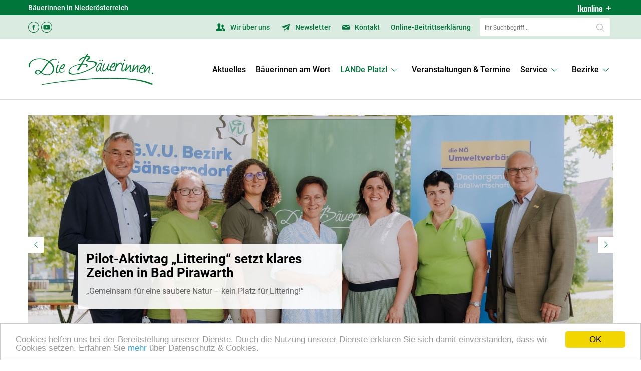

--- FILE ---
content_type: text/html; charset=utf-8
request_url: https://www.baeuerinnen-noe.at/lande-platzl+2500++3392527
body_size: 10183
content:
<!DOCTYPE html>
	

<html lang="de" class="no-js font-size--s">
<head>
    <title>LANDe Platzl | Die Bäuerinnen - LANDe Platzl</title>

	<meta http-equiv="Content-Type" content="text/html; charset=utf-8">
	<meta name="keywords" content="">
	<meta name="viewport" content="width=device-width, initial-scale=1">
	<meta http-equiv="X-UA-Compatible" content="IE=edge">
	<meta name="robots" content="index,follow,noarchive">
	<meta name="generator" content="">
	<meta name="description" content="">
	<meta name="language" content="de">
	<meta name="mobile-web-app-capable" content="yes">
	<meta name="apple-mobile-web-app-status-bar-style" content="default">
	<link rel="icon" href="/favicon.ico" type="image/x-icon" />
	<link rel="shortcut icon" href="/favicon.ico" type="image/x-icon" />
	<link rel="preconnect" href="https://cdn.lko.at" crossorigin="anonymous" />
	<link rel="dns-prefetch" href="//cdn.lko.at" />
	<link rel="preconnect" href="https://stat1.netletter.at" crossorigin="anonymous" />
	<link rel="dns-prefetch" href="//stat1.netletter.at" />
	<link rel="preconnect" href="https://stat2.netletter.at" crossorigin="anonymous" />
	<link rel="dns-prefetch" href="//stat2.netletter.at"  />
	<!-- Chrome, Firefox OS and Opera -->
	<meta name="theme-color" content="#d0e3d0" />
	<!-- Windows Phone -->
	<meta name="msapplication-navbutton-color"
	      content="#d0e3d0" />
	<!-- iOS Safari -->
	<meta name="apple-mobile-web-app-status-bar-style" content="#d0e3d0" />
<meta property="og:image" content="https://www.baeuerinnen-noe.at/src_project/svg/portal/logo/baeuerinnen_in_niederoesterreich.svg" />
	<script>window.DC_STAT = window.DC_STAT || []; </script>
 

<!-- [apc] cache hit, valid -->
	<link rel="stylesheet" title="default" href="/pages/pkgs/54ed244b2ee7f68c00d3091455b08990_0.css?_=1768670568"/>

	<!-- [apc] cache hit, valid -->
	<link rel="stylesheet" title="default" href="/pages/pkgs/d941df4c754a84ad4625c0c3c38ff921_0.css?_=1768670568"/>
	<link rel="stylesheet" title="default" href="/pages/pkgs/d941df4c754a84ad4625c0c3c38ff921_1.css?_=1768670568"/>
	<link rel="stylesheet" title="default" href="/pages/pkgs/d941df4c754a84ad4625c0c3c38ff921_2.css?_=1768670568"/>
	<!-- [apc] cache hit, valid -->
	<script charset="utf-8" src="/pages/pkgs/27c9c44b228432026fc18fab032d4b88_0.js?_=1768670365"></script>
	



















<!-- wird derzeit nicht unterstützt -->


























</head>
<body class="full"  id="de">
<!-- statistics -->
	<script>
	  var _paq = window._paq = window._paq || [];
	  /* tracker methods like "setCustomDimension" should be called before "trackPageView" */
	  _paq.push(['trackPageView']);
	  _paq.push(['enableLinkTracking']);
	  (function() {
		var u="//matstat01.digidev.at/";
		_paq.push(['setTrackerUrl', u+'lko']);
		_paq.push(['setSiteId', '40']);
		var d=document, g=d.createElement('script'), s=d.getElementsByTagName('script')[0];
		g.async=true; g.src=u+'digistat.js'; s.parentNode.insertBefore(g,s);
	  })();
	</script>
	<!-- statistics --><div class="par-id8098 open nodoc id8098 nav-display layout5 baeuerinnen_in_niederoesterreich resp3">

	
		




			<header id="main-header" class="headerB" data-spy="affix" data-offset-top="30">
				<div class="toplinks hidden-xs hidden-sm">
					<div class="container">
						<div class="toplinks__bundeslander ">
							<span>Bäuerinnen in Niederösterreich</span>
							
							<a href="#" class="js-toggle-toplinks">
			<svg viewBox="0 0 190 50" aria-hidden="true"><use xlink:href="/src_project/svg/portal/header-icons/lkonline.svg#Ebene_1"></use></svg>
			<svg aria-hidden="true" class="svgicon-quicklink-plus "><use xlink:href="/src_project/svg/portal/icons-symbol.svg#icon-quicklink-plus"></use></svg></a>
						</div>
						<div class="toplinks__quick hidden-sm">
							<span>LK'n im Internet</span>
									<ul class="list-unstyled list-inline">
						<li class="cell1 mhttps://bgld.lko.at/"><a class="link-external" target="_blank"  href="https://bgld.lko.at/">BGLD</a></li>
			<li class="cell3 mhttps://ktn.lko.at/"><a class="link-external" target="_blank"  href="https://ktn.lko.at/">KTN</a></li>
			<li class="cell4 mhttps://noe.lko.at/"><a class="link-external" target="_blank"  href="https://noe.lko.at/">NÖ</a></li>
			<li class="cell5 mhttps://ooe.lko.at/"><a class="link-external" target="_blank"  href="https://ooe.lko.at/">OÖ</a></li>
			<li class="cell6 mhttps://sbg.lko.at/"><a class="link-external" target="_blank"  href="https://sbg.lko.at/">SBG</a></li>
			<li class="cell7 mhttps://stmk.lko.at/"><a class="link-external" target="_blank"  href="https://stmk.lko.at/">STMK</a></li>
			<li class="cell8 mhttps://tirol.lko.at/"><a class="link-external" target="_blank"  href="https://tirol.lko.at/">TIROL</a></li>
			<li class="cell9 mhttps://vbg.lko.at/"><a class="link-external" target="_blank"  href="https://vbg.lko.at/">VBG</a></li>
			<li class="cell10 mhttps://wien.lko.at/"><a class="link-external" target="_blank"  href="https://wien.lko.at/">Wien</a></li>
			<li class="cell11 mhttps://www.lko.at/"><a class="link-external" target="_blank"  href="https://www.lko.at/">Österreich</a></li>

		</ul>

							<a href="#" class="js-toggle-toplinks">Bäuerinnen <svg aria-hidden="true" class="svgicon-quicklink-plus "><use xlink:href="/src_project/svg/portal/icons-symbol.svg#icon-quicklink-plus"></use></svg></a>
						</div>
					</div>
				</div>
				<nav class="navbar navbar-default navbar-static-top">
					<div class="cont-service-menu hidden-xs hidden-sm">
						<div class="container">
							<ul class="nav navbar-nav service-menu social-header">
								<li>
									<a target="_blank" href="https://www.facebook.com/diebaeuerinnennoe" title="Facebook">
										<svg viewBox="0 0 22 22" aria-hidden="true"><use xlink:href="/src_project/svg/portal/header-icons/facebook.svg#Ebene_1"></use></svg>
									</a>
								</li>
								<li>
									<a target="_blank" href="https://www.youtube.com/channel/UCFwQxmmrSFty7XNnRFy1zjA" title="Youtube">
										<svg viewBox="0 0 22 22" aria-hidden="true"><use xlink:href="/src_project/svg/portal/header-icons/youtube.svg#Ebene_1"></use></svg>
									</a>
								</li>
							</ul>
							<ul class="nav navbar-nav service-menu pull-right" data-smartmenus-id="Array">
								 
			<li class="cell1 m2613839">
				<a target="_self"  href="/die-bäuerinnen+2500++2613839">
					<svg viewBox="0 0 18 16" aria-hidden="true"><use xlink:href="/src_project/svg/portal/header-icons/ueber_uns.svg#Ebene_1"></use></svg>
					Wir über uns
				</a>
			</li>
			<li class="cell3 m4765">
				<a target="_self"  href="/newsletter+2500++1737118+4765">
					<svg viewBox="0 0 18 16" aria-hidden="true"><use xlink:href="/src_project/svg/portal/header-icons/newsletter.svg#Ebene_1"></use></svg>
					Newsletter
				</a>
			</li>
			<li class="cell4 m5350">
				<a target="_self"  href="/kontakt+2500++1753192+5350">
					<svg viewBox="0 0 15 16" aria-hidden="true"><use xlink:href="/src_project/svg/portal/header-icons/kontakt.svg#Ebene_1"></use></svg>
					Kontakt
				</a>
			</li>
			<li class="cell5 m4068014">
				<a target="_self"  href="/online-beitrittserklärung+2500+4068014">
					Online-Beitrittserklärung
				</a>
			</li>

								<li>





<script type="text/javascript">

	$(document).ready(function() {
		$("input#fulltext_search").autocomplete({
			source: "/?mlay_id=10031&menu=Bäuerinnen in Niederösterreich&npf_cache=no&r="+Math.round(Math.random()*1000000), //autocomplete data
			open: function() {
				$(this).autocomplete("widget").css("z-index", 5000);
				return false;
			},
			select: function(event, ui) {
				var origEvent = event;
				while (origEvent.originalEvent !== undefined)
					origEvent = origEvent.originalEvent;
				if (origEvent.type == "keydown")
					$("#search-form").submit();
			}
		});

		$("#fulltext_search").bind("focus", function(){
			if($(this).val() == "Ihr Suchbegriff...") $(this).val("");
		});

		$("#fulltext_search").bind("blur", function() {
			if($(this).val() == "") $(this).val("");
		});

		$("#fulltext_search").keydown(function(event){ //enter event.
			if(event.keyCode == 13) {
				if($('#fulltext_search').val() != 'Ihr Suchbegriff...' && $('#fulltext_search').val() != '' && $('#fulltext_search').val() != '*') {
					$("#search-form").submit();
				} else {
					$("#fulltext_search").val("").focus();
					return false;
				}
			}
		});
	});

	function vt_search() {
		if($('#fulltext_search').val() != 'Ihr Suchbegriff...' && $('#fulltext_search').val() != '' && $('#fulltext_search').val() != '*') {
			$("#search-form").submit();
		} else {
			$("#fulltext_search").val("").focus();
			return false;
		}
	}

</script>
<form id="search-form" class="content-search-form" name="solrFormSmall" method="GET"  action="/volltextsuche+2500++1748973+5332">

	<input type="hidden" value="no" name="npf_cache" />

	<button type="submit" id="solr-form-submit-forw" class="button--transparent" onclick="vt_search();"><svg class="svgicon-suche " viewBox="0 0 20 20" aria-hidden="true"><use xlink:href="/src_project/svg/portal/lupe.svg#Ebene_1"></use></svg></button>
	<input type="text" data-provide="typeahead" id="fulltext_search" placeholder="Ihr Suchbegriff..." name="fulltext_search" value="" />

</form>

								</li>
							</ul>
						</div>
					</div>
					<div class="container">
						<div class="navbar-header">
							<button type="button" id="trigger-menu" class="search-close navbar-toggle collapsed" data-toggle="collapse" data-target="#navbar" aria-expanded="false" aria-controls="navbar">
								<svg class="svgicon-mobilebutton " aria-hidden="true" viewBox="0 0 56 40"><use xlink:href="/src_project/svg/portal/burger.svg#Ebene_1"></use></svg>
								<svg class="svgicon-close-mobilebutton" aria-hidden="true" viewBox="0 0 12 12"><use xlink:href="/src_project/svg/portal/close.svg#Ebene_1"></use></svg>
							</button>
							<button type="button" id="trigger-search" class="hamburger-close navbar-toggle collapsed" data-toggle="collapse" data-target="#search-mobile" aria-expanded="false" aria-controls="search-mobile">
								<svg class="svgicon-mobilebutton " aria-hidden="true" viewBox="0 0 20 20"><use xlink:href="/src_project/svg/portal/lupe.svg#Ebene_1"></use></svg>
								<svg class="svgicon-close-mobilebutton" aria-hidden="true" viewBox="0 0 12 12"><use xlink:href="/src_project/svg/portal/close.svg#Ebene_1"></use></svg>
							</button>
							<a class="logo key8098" href="/" target="_self" title="... Startseite">
								<img src="/src_project/svg/portal/logo/baeuerinnen_in_niederoesterreich.svg?_=1767880507" class="logo__logo">
							</a>
						</div>
						<div class="hidden-md hidden-lg">
							<div id="search-mobile" class="navbar-collapse collapse">
								<ul class="nav navbar-nav">
									<li>





<script type="text/javascript">

	$(document).ready(function() {
		$("input#fulltext_search").autocomplete({
			source: "/?mlay_id=10031&menu=Bäuerinnen in Niederösterreich&npf_cache=no&r="+Math.round(Math.random()*1000000), //autocomplete data
			open: function() {
				$(this).autocomplete("widget").css("z-index", 5000);
				return false;
			},
			select: function(event, ui) {
				var origEvent = event;
				while (origEvent.originalEvent !== undefined)
					origEvent = origEvent.originalEvent;
				if (origEvent.type == "keydown")
					$("#search-form").submit();
			}
		});

		$("#fulltext_search").bind("focus", function(){
			if($(this).val() == "Ihr Suchbegriff...") $(this).val("");
		});

		$("#fulltext_search").bind("blur", function() {
			if($(this).val() == "") $(this).val("");
		});

		$("#fulltext_search").keydown(function(event){ //enter event.
			if(event.keyCode == 13) {
				if($('#fulltext_search').val() != 'Ihr Suchbegriff...' && $('#fulltext_search').val() != '' && $('#fulltext_search').val() != '*') {
					$("#search-form").submit();
				} else {
					$("#fulltext_search").val("").focus();
					return false;
				}
			}
		});
	});

	function vt_search() {
		if($('#fulltext_search').val() != 'Ihr Suchbegriff...' && $('#fulltext_search').val() != '' && $('#fulltext_search').val() != '*') {
			$("#search-form").submit();
		} else {
			$("#fulltext_search").val("").focus();
			return false;
		}
	}

</script>
<form id="search-form" class="content-search-form" name="solrFormSmall" method="GET"  action="/volltextsuche+2500++1748973+5332">

	<input type="hidden" value="no" name="npf_cache" />

	<button type="submit" id="solr-form-submit-forw" class="button--transparent" onclick="vt_search();"><svg class="svgicon-suche " viewBox="0 0 20 20" aria-hidden="true"><use xlink:href="/src_project/svg/portal/lupe.svg#Ebene_1"></use></svg></button>
	<input type="text" data-provide="typeahead" id="fulltext_search" placeholder="Ihr Suchbegriff..." name="fulltext_search" value="" />

</form>

									</li>
								</ul>
							</div>
						</div>
						<div id="navbar" class="navbar-collapse collapse">
		<ul id="main-menu" class="nav navbar-nav">
							<li >
							<a class=" aClassDummy4750" href="/aktuelles+2500++1737103" target="_self"><span>Aktuelles</span></a>

					</li>
				<li >
							<a class=" aClassDummy7257" href="/bäuerinnen-am-wort+2500++2614338" target="_self"><span>Bäuerinnen am Wort</span></a>

					</li>
				<li class="active" >
							<a class=" aClassDummy8098" href="/lande-platzl+2500++3392527" target="_self"><span>LANDe Platzl</span><svg class="menu-arrow" viewBox="0 0 8 13" aria-hidden="true"><use xlink:href="/src_project/svg/portal/blaettern_re.svg#Ebene_1"></use></svg></a>

					<ul class="dropdown-menu">
							<li>
										<a class=" level2 menu8099" href="/aktuelles+2500++3392530" target="_self"><span>Aktuelles</span></a>


							</li>
							<li>
										<a class=" level2 menu8100" href="/aktivtage+2500++3392531" target="_self"><span>Aktivtage</span></a>


							</li>
							<li>
										<a class=" level2 menu8101" href="/termine+2500++3392533" target="_self"><span>Termine</span></a>


							</li>
							<li>
										<a class=" level2 menu8104" href="/lande-platzl-in-ihrer-nähe+2500++3396929" target="_self"><span>LANDe Platzl in Ihrer Nähe</span></a>


							</li>
							<li>
										<a class=" level2 menu8102" href="/fotos+2500++3392559" target="_self"><span>Fotos</span></a>


							</li>
						</ul>
					</li>
				<li  hidden-desktop hidden-md hidden-lg>
							<a role="button" class="hidden-desktop hidden-md hidden-lg aClassDummy7148" href="javascript:;" target="_self"><span>Wir über uns</span><svg class="menu-arrow" viewBox="0 0 8 13" aria-hidden="true"><use xlink:href="/src_project/svg/portal/blaettern_re.svg#Ebene_1"></use></svg></a>

					<ul class="dropdown-menu">
							<li>
										<a class=" level2 menu7254" href="/die-bäuerinnen+2500++2613839" target="_self"><span>Die Bäuerinnen</span></a>


							</li>
							<li>
										<a class=" level2 menu7202" href="/vereinsleitung+2500++2608113" target="_self"><span>Vereinsleitung</span></a>


							</li>
							<li>
										<a class=" level2 menu4762" href="/unsere-partner+2500++1737115" target="_self"><span>Unsere Partner</span></a>


							</li>
						</ul>
					</li>
				<li >
							<a class=" aClassDummy4823" href="/veranstaltungen-termine+2500++1737196" target="_self"><span>Veranstaltungen & Termine</span></a>

					</li>
				<li >
							<a role="button" class=" aClassDummy7146" href="javascript:;" target="_self"><span>Service</span><svg class="menu-arrow" viewBox="0 0 8 13" aria-hidden="true"><use xlink:href="/src_project/svg/portal/blaettern_re.svg#Ebene_1"></use></svg></a>

					<ul class="dropdown-menu">
							<li>
										<a class=" level2 menu4824" href="/webshop+2500++1737197" target="_self"><span>Webshop</span></a>


							</li>
							<li>
										<a class=" level2 menu4761" href="/organisationsunterlagen+2500++1737114" target="_self"><span>Organisationsunterlagen</span></a>


							</li>
							<li>
										<a class=" level2 menu7164" href="/bildungsprogramm+2500++2592730" target="_self"><span>Bildungsprogramm</span></a>


							</li>
							<li>
										<a class=" level2 menu4759" href="/fotos+2500++2592724" target="_self"><span>Fotos</span></a>


							</li>
							<li>
										<a class=" level2 menu7203" href="/publikationen+2500++2608568" target="_self"><span>Publikationen</span></a>


							</li>
							<li>
										<a class=" level2 menu4765" href="/newsletter+2500++1737118" target="_self"><span>Newsletter</span></a>


							</li>
						</ul>
					</li>
				<li class="has-mega-menu" >
							<a role="button" class=" aClassDummy4827" href="javascript:;" target="_self"><span>Bezirke</span><svg class="menu-arrow" viewBox="0 0 8 13" aria-hidden="true"><use xlink:href="/src_project/svg/portal/blaettern_re.svg#Ebene_1"></use></svg></a>

					<ul class="mega-menu">
						<li>
							<ul>
								<li>
									<div class="column-1-3">
										<ul>
												<li>
															<a class=" level2 menu4828" href="/amstetten+2500++1737201" target="_self"><span>Amstetten</span></a>

												</li>
												<li>
															<a class=" level2 menu4835" href="/baden+2500++1737209" target="_self"><span>Baden</span></a>

												</li>
												<li>
															<a class=" level2 menu4841" href="/bruck-leitha-schwechat+2500++1737215" target="_self"><span>Bruck/Leitha & Schwechat</span></a>

												</li>
												<li>
															<a class=" level2 menu4848" href="/gänserndorf+2500++1737224" target="_self"><span>Gänserndorf</span></a>

												</li>
												<li>
															<a class=" level2 menu4855" href="/gmünd+2500++1737231" target="_self"><span>Gmünd</span></a>

												</li>
												<li>
															<a class=" level2 menu4862" href="/hollabrunn+2500++1737238" target="_self"><span>Hollabrunn</span></a>

												</li>
												<li>
															<a class=" level2 menu4869" href="/horn+2500++1737245" target="_self"><span>Horn</span></a>

												</li>
												<li>
															<a class=" level2 menu4875" href="/korneuburg+2500++1737251" target="_self"><span>Korneuburg</span></a>

												</li>
												<li>
															<a class=" level2 menu4882" href="/krems+2500++1737258" target="_self"><span>Krems</span></a>

												</li>
												<li>
															<a class=" level2 menu4889" href="/lilienfeld+2500++1737265" target="_self"><span>Lilienfeld</span></a>

												</li>
												<li>
															<a class=" level2 menu4896" href="/melk+2500++1737272" target="_self"><span>Melk</span></a>

												</li>
												<li>
															<a class=" level2 menu4903" href="/mistelbach+2500++1737279" target="_self"><span>Mistelbach</span></a>

												</li>
												<li>
															<a class=" level2 menu4910" href="/mödling+2500++1737286" target="_self"><span>Mödling</span></a>

												</li>
												<li>
															<a class=" level2 menu4917" href="/neunkirchen+2500++1737294" target="_self"><span>Neunkirchen</span></a>

												</li>
												<li>
															<a class=" level2 menu4924" href="/scheibbs+2500++1737303" target="_self"><span>Scheibbs</span></a>

												</li>
												<li>
															<a class=" level2 menu4931" href="/st-pölten+2500++1737311" target="_self"><span>St.Pölten</span></a>

												</li>
												<li>
															<a class=" level2 menu4938" href="/tullnerfeld+2500++1737318" target="_self"><span>Tullnerfeld</span></a>

												</li>
												<li>
															<a class=" level2 menu4945" href="/waidhofen-an-der-thaya+2500++1737325" target="_self"><span>Waidhofen an der Thaya</span></a>

												</li>
												<li>
															<a class=" level2 menu4951" href="/waidhofen-an-der-ybbs+2500++1737333" target="_self"><span>Waidhofen an der Ybbs</span></a>

												</li>
												<li>
															<a class=" level2 menu4958" href="/wiener-neustadt+2500++1737340" target="_self"><span>Wiener Neustadt</span></a>

												</li>
												<li>
															<a class=" level2 menu4965" href="/zwettl+2500++1737348" target="_self"><span>Zwettl</span></a>

												</li>
											</ul>
										</div>
									</li>
								</ul>
							</li>
						</ul>
					</li>

		</ul>


						</div>
					</div>
				</nav>
			</header>



















  	<section class="slider-cont">
		<div class="container">
			<div class="row">
				<div id="carousel-example-generic" class="carousel slide" data-ride="carousel">
					<ol class="carousel-indicators">
						<li data-target="#carousel-example-generic" data-slide-to="0" class="active"></li>
						<li data-target="#carousel-example-generic" data-slide-to="1"></li>

					</ol>
					<div class="carousel-inner" role="listbox">
			<div class="item active">
					<a  target="_self"  href="/pilot-aktivtag-littering-setzt-klares-zeichen-in-bad-pirawarth+2500+4283792">
						<span class="re visible-md-sm-lg-xs"><img src="data:image/svg+xml;utf8,&lt;svg xmlns=&quot;http://www.w3.org/2000/svg&quot; width=&quot;1545&quot; height=&quot;643&quot; /&gt;"  height="643" width="1545" title="AktivtagLittering_18 ©&nbsp;Die Bäuerinnen NÖ/Sophie Balber" alt="AktivtagLittering_18 ©&nbsp;Die Bäuerinnen NÖ/Sophie Balber" style="background:url('https://cdn.lko.at/lko3/mmedia/image/2025.08.13/1755086441478941.jpg?m=MTU0NSw2NDMsMTAwJSw2Mi40NTYlLDAlLDcuMjQ1JSwsLA%3D%3D&amp;_=1755086445');"/></span>

						<div class="carousel-caption">
							<h2>Pilot-Aktivtag „Littering“ setzt klares Zeichen in Bad Pirawarth</h2>
							<p>„Gemeinsam für eine saubere Natur – kein Platz für Littering!“</p>
						</div>
					</a>
			</div>
			<div class="item">
					<a  target="_self"  href="/lande-platzl-in-wiesmath-eröffnet+2500+4272184">
						<span class="re visible-md-sm-lg-xs"><img src="data:image/svg+xml;utf8,&lt;svg xmlns=&quot;http://www.w3.org/2000/svg&quot; width=&quot;1170&quot; height=&quot;488&quot; /&gt;"  height="488" width="1170" title="Landeplatz Wiesmath ©&nbsp;Die Bäuerinnen im Bezirk Wr. Neustadt" alt="Landeplatz Wiesmath ©&nbsp;Die Bäuerinnen im Bezirk Wr. Neustadt" style="background:url('https://cdn.lko.at/lko3/mmedia/image/2025.06.25/1750856155594122.jpg?m=MTE3MCw0ODgsMTAwJSw1NS40NjElLDAlLDE3Ljk2OSUsLCw%3D&amp;_=1750856156');"/></span>

						<div class="carousel-caption">
							<h2>LANDe Platzl in Wiesmath eröffnet</h2>
							<p>Ein besonderer Moment in Wiesmath: Das LANDe Platzl der Bäuerinnen wurde feierlich eröffnet – als Zeichen für Zusammenhalt, Stärke und die wichtige Rolle der Frauen im ländlichen Raum.</p>
						</div>
					</a>
			</div>

					</div>
						<a class="left carousel-control" href="#carousel-example-generic" role="button" data-slide="prev">
							<span class="glyphicon glyphicon-chevron-left" aria-hidden="true"></span>
							<span class="sr-only">Previous</span>
						</a>						<a class="right carousel-control" href="#carousel-example-generic" role="button" data-slide="next">
							<span class="glyphicon glyphicon-chevron-right" aria-hidden="true"></span>
							<span class="sr-only">Next</span>
						</a>
				</div>
			</div>
		</div>
	</section>


		<section>
	        <div class="container">
	        	<div class="row">
	        		<main class="col-xs-12">
									   <section class="second-img">
	<div class="row">
				<div class="col-sm-4 dreiboxen lay3  pos ">
					<a  target="_self"  href="/1-mobiles-lande-platzl-im-bezirk-melk-eröffnet+2500+4301801">
						<article>
							<figure class=""><picture><span class="re visible-md-sm-lg-xs"><img src="data:image/svg+xml;utf8,&lt;svg xmlns=&quot;http://www.w3.org/2000/svg&quot; width=&quot;337&quot; height=&quot;253&quot; /&gt;"  height="253" width="337" title="Familienwandertag_Matzleinsdorf_1 © Archiv" alt="Familienwandertag_Matzleinsdorf_1 © Archiv" style="background:url('https://cdn.lko.at/lko3/mmedia/image/2025.09.24/1758740962905445.jpg?m=MzM3LDI1MywxMDAlLDU2LjI1JSwwJSwzMy4xNDMlLCws&amp;_=1758740965');"/></span>
</picture></figure>
							<div class="text-content">
									<h2>1. mobiles LANDe Platzl im Bezirk Melk eröffnet</h2>
									<p>Im Rahmen der Woche der Landwirtschaft wurde das erste mobile LANDe Platzl eröffnet. Die Initiative LANDe Platzl gibt praktische Tipps für das richtige Verhalten in der Natur und lädt zum "Plogging" ein.</p>
							</div>
						</article>
					</a>
				</div>
				<div class="col-sm-4 dreiboxen lay3  pos ">
					<a  target="_self"  href="/lande-platzl-in-wiesmath-eröffnet+2500+4272191">
						<article>
							<figure class=""><picture><span class="re visible-md-sm-lg-xs"><img src="data:image/svg+xml;utf8,&lt;svg xmlns=&quot;http://www.w3.org/2000/svg&quot; width=&quot;337&quot; height=&quot;253&quot; /&gt;"  height="253" width="337" title="Landeplatz Wiesmath ©&nbsp;Die Bäuerinnen im Bezirk Wr. Neustadt" alt="Landeplatz Wiesmath ©&nbsp;Die Bäuerinnen im Bezirk Wr. Neustadt" style="background:url('https://cdn.lko.at/lko3/mmedia/image/2025.06.25/1750856155594122.jpg?m=MzM3LDI1MywxMDAuMDA1JSw5OS44MTMlLDAlLDAlLCws&amp;_=1750856156');"/></span>
</picture></figure>
							<div class="text-content">
									<h2>LANDe Platzl in Wiesmath eröffnet</h2>
									<p>Ein besonderer Momentim Bezirk Wr. Neustadt: Das LANDe Platzl der Bäuerinnen in Wiesenmath wurde feierlich eröffnet – als Zeichen für Zusammenhalt, Stärke und die wichtige Rolle der Frauen im ländlichen Raum.</p>
							</div>
						</article>
					</a>
				</div>
				<div class="col-sm-4 dreiboxen lay3  pos ">
					<a  target="_self"  href="/lande-platzl-in-st-margarethen-eröffnet+2500+4226184">
						<article>
							<figure class=""><picture><span class="re visible-md-sm-lg-xs"><img src="data:image/svg+xml;utf8,&lt;svg xmlns=&quot;http://www.w3.org/2000/svg&quot; width=&quot;337&quot; height=&quot;253&quot; /&gt;"  height="253" width="337" title="LANDe Platzl in St. Margarethen eröffnet ©&nbsp;Die Bäuerinnen in der Gemeinde St. Margarethen" alt="LANDe Platzl in St. Margarethen eröffnet ©&nbsp;Die Bäuerinnen in der Gemeinde St. Margarethen" style="background:url('https://cdn.lko.at/lko3/mmedia/image/2025.02.18/1739865982734182.jpg?m=MzM3LDI1MywxMDAlLDk5LjYyMyUsMCUsMC4yMjElLCws&amp;_=1739865985');"/></span>
</picture></figure>
							<div class="text-content">
									<h2>LANDe Platzl in St. Margarethen eröffnet</h2>
									<p>In der Sierningallee (Nähe Sportplatz) ist das LANDe Platz der Bäuerinnen eröffnet worden. Die Präsentation des Projekts Projekts war ein besonderer Höhepunkt.</p>
							</div>
						</article>
					</a>
				</div>
	</div>
</section>

		   <section class="second-img">
	<div class="row">
				<div class="col-sm-4 dreiboxen lay3  pos ">
					<a  target="_self"  href="/entdecke-die-vielfalt-der-heimischen-land-und-forstwirtschaft+2500+3879251">
						<article>
							<figure class=""><picture><span class="re visible-md-sm-lg-xs"><img src="data:image/svg+xml;utf8,&lt;svg xmlns=&quot;http://www.w3.org/2000/svg&quot; width=&quot;339&quot; height=&quot;253&quot; /&gt;"  height="253" width="339" title="AKTIVTAG-HARDEGG_2022-10-26_007___Z623748_(c)-Ing-Gerald-PFABIGAN ©&nbsp;Die Bäuerinnen NÖ/Ing. Gerald Pfabigan" alt="AKTIVTAG-HARDEGG_2022-10-26_007___Z623748_(c)-Ing-Gerald-PFABIGAN ©&nbsp;Die Bäuerinnen NÖ/Ing. Gerald Pfabigan" style="background:url('https://cdn.lko.at/lko3/mmedia/image/2022.10.27/16668583977516.jpg?m=MzM5LDI1Myw4OSUsMTAwJSw1LjgzMyUsMCUsLCw%3D&amp;_=1666858398');"/></span>
</picture></figure>
							<div class="text-content">
									<h2>Entdecke die Vielfalt der heimischen Land- und Forstwirtschaft</h2>
									<p>Entdecke die faszinierende Welt der heimischen Land- und Forstwirtschaft mit dem Besuch eines Aktivtages der Bäuerinnenorganisation!</p>
							</div>
						</article>
					</a>
				</div>
				<div class="col-sm-4 dreiboxen lay3  pos ">
					<a  target="_self"  href="/aktivtag-heimische-produkte-soweit-das-auge-reicht+2500+3405165">
						<article>
							<figure class=""><picture><span class="re visible-md-sm-lg-xs"><img src="data:image/svg+xml;utf8,&lt;svg xmlns=&quot;http://www.w3.org/2000/svg&quot; width=&quot;337&quot; height=&quot;253&quot; /&gt;"  height="253" width="337" title="Zahlen, Daten, Fakten - LW NÖ ©&nbsp;LK NÖ" alt="Zahlen, Daten, Fakten - LW NÖ ©&nbsp;LK NÖ" style="background:url('https://cdn.lko.at/lko3/mmedia/image/2021.05.09/1620589245266659.jpg?m=MzM3LDI1Myw5NCUsMTAwJSwzJSwwJSwsLA%3D%3D&amp;_=1620589246');"/></span>
</picture></figure>
							<div class="text-content">
									<h2>Aktivtag:  Heimische Produkte soweit das Auge reicht</h2>
									<p>Was wären wir ohne unsere Bäuerinnen und Bauern? Mit Sicherheit ziemlich hungrig. Dabei ist die heimische Landwirtschaft  vergleichsweise kleinstrukturiert. </p>
							</div>
						</article>
					</a>
				</div>
				<div class="col-sm-4 dreiboxen lay3  pos ">
					<a  target="_self"  href="/aktivtage-neues-entdecken-für-die-gesamte-familie+2500+3405133">
						<article>
							<figure class=""><picture><span class="re visible-md-sm-lg-xs"><img src="data:image/svg+xml;utf8,&lt;svg xmlns=&quot;http://www.w3.org/2000/svg&quot; width=&quot;337&quot; height=&quot;253&quot; /&gt;"  height="253" width="337" title="children-441895_1920(c)Amanda McConnell auf Pixabay ©&nbsp;Amanda McConnell auf Pixabay" alt="children-441895_1920(c)Amanda McConnell auf Pixabay ©&nbsp;Amanda McConnell auf Pixabay" style="background:url('https://cdn.lko.at/lko3/mmedia/image/2021.05.09/1620587493075476.jpg?m=MzM3LDI1Myw4OSUsMTAwJSw1LjUlLDAlLCws&amp;_=1620587513');"/></span>
</picture></figure>
							<div class="text-content">
									<h2>Aktivtage - Neues Entdecken für die gesamte Familie!</h2>
									<p>Die Station „LANDe Platzl“ wird der Treff-/Ausgangspunkt für diese Veranstaltungen sein. Dafür werden laufend landesweit Konzepte und Materialien für die „Aktivtage“ entwickelt.</p>
							</div>
						</article>
					</a>
				</div>
	</div>
</section>


					</main>
				</div>
			</div>
		</section>











<footer id="main-footer">
	<div class="container">
		<div class="row">
					<div class="col-sm-3 ">
			<h2>Die Bäuerinnen</h2>			<ul>
							<li>© 2026</li>
			<li>Verein "Die Bäuerinnen Niederösterreich"<br>
Wiener Straße 64, 3100 St. Pölten </li>
			<li><p class="footer__contact">
	Telefon: <a href="tel:00435025926000">+43 (0)5 0259 26000</a><br>
	E-Mail: <a href="mailto:baeuerinnen@lk-noe.at">baeuerinnen@lk-noe.at</a>
</p></li>

			</ul><div class="footer__links">   		
			<ul>
							<li><a target="_self"  href="/impressum+2500+2592719">Impressum</a></li>
			<li><a target="_self"  href="/kontakt+2500++1753192+5350">Kontakt</a></li>
			<li><a target="_self"  href="/allgemeine-geschäftsbedingungen+2500++2725022+7518">AGB</a></li>
			<li><a target="_self"  href="/datenschutzerklärung+2500+2735134">Datenschutzerklärung</a></li>
			<li><a target="_self"  href="/barrierefreiheit+2500+4265289">Barrierefreiheit</a></li>

			</ul>
		
</div>
		</div>

		<div class="col-sm-3 hidden-xs">
			<h2>Bäuerinnen international</h2>			<ul>
							<li><a class="link-external" target="_blank"  href="https://www.baeuerinnen.at">Österreich</a></li>
			<li><a class="link-external" target="_blank"  href="https://www.landfrauen.info/">Deutschland</a></li>
			<li><a class="link-external" target="_blank"  href="https://www.landfrauen.ch/">Schweiz</a></li>
			<li><a class="link-external" target="_blank"  href="http://www.baeuerinnen.it">Südtirol</a></li>

			</ul>
		</div>

		<div class="col-sm-3 hidden-xs">
			<h2>Partner-Services</h2>			<ul>
							<li><a class="link-external" target="_blank"  href="https://www.gutesvombauernhof.at/niederoesterreich.html#content_top">Gutes vom Bauernhof</a></li>
			<li><a class="link-external" target="_blank"  href="https://www.erlebnisbauernhof-noe.at/">Erlebnis Bauernhof</a></li>
			<li><a class="link-external" target="_blank"  href="https://www.seminarbaeuerinnen-noe.at/">Seminarbäuerinnen</a></li>
			<li><a class="link-external" target="_blank"  href="https://noe.landjugend.at/home">Landjugend Niederösterreich</a></li>
			<li><a class="link-external" target="_blank"  href="http://www.lehrlingsstelle.at/">Lehrlings- u. Fachausbildungsstelle</a></li>
			<li><a class="link-external" target="_blank"  href="https://www.lebensqualitaet-bauernhof.at/?+LQB+Niederoesterreich+&id=2500,,,2848">Lebensqualität Bauernhof</a></li>
			<li><a class="link-external" target="_blank"  href="https://www.lfi.at/">Ländliches Fortbildungsinstitut (LFI) </a></li>
			<li><a class="link-external" target="_blank"  href="https://www.greencare-oe.at/">Green Care Österreich</a></li>

			</ul>
		</div>

		<div class="col-sm-3 hidden-xs">
			<img src="https://cdn.lko.at/lko3/mmedia/image/2017.09.17/1505661672874826.png?_=1505661673"  width='183' height='42' title="logo_lknoe © Archiv" alt="logo_lknoe © Archiv" />
			<ul>
							<li>Landwirtschaftskammer Niederösterreich<br/>
Wiener Straße 64, 3100 St. Pölten </li>
			<li><p class="footer__contact">
	Telefon: <a href="tel:004350259">+43 (0)5 0259</a><br>
	E-Mail: <a href="mailto:office@lk-noe.at">office@lk-noe.at</a>
</p></li>

			</ul>
		</div>

		</div>
	</div>
</footer>


<div class="main-footer--fullwidth">
    <div class="container">
    	<div class="row">
	        <div class="col-xs-4 col-sm-6 col-md-8 col-lg-9">
	            <a target="_self" href="/newsletter+2500++1737118">
	            	<svg class="svgicon-newsletter " aria-hidden="true"><use xlink:href="/src_project/svg/portal/4_newsletter.svg#Ebene_1"></use></svg>
	            	<span>Newsletter</span>
	            </a>
	        </div>
			<div class="col-xs-8 col-sm-6 col-md-4 col-lg-3">
	            <a target="_blank" href="https://www.facebook.com/diebaeuerinnennoe">
	            	<svg class="svgicon-facebook " aria-hidden="true"><use xlink:href="/src_project/svg/portal/4_facebook.svg#Ebene_1"></use></svg>
	            	<span>Facebook</span>
	            </a>
	            <a target="_blank" href="https://www.youtube.com/channel/UCFwQxmmrSFty7XNnRFy1zjA">
	            	<svg class="svgicon-youtube " aria-hidden="true"><use xlink:href="/src_project/svg/portal/4_youtube.svg#Ebene_1"></use></svg>
	            	<span>Youtube</span>
	            </a>
	        </div>
        </div>
    </div>
</div>


<div class="footer-logos">
	<div class="container">
		<div class="row">
			<div class="col-xs-12 col-md-12"><h4></h4></div>
			<div class="col-xs-6 col-sm-3 col-md-2"><a class="media"  target="_blank"  href="https://noe.lko.at/"><img src="https://cdn.lko.at/lko3/mmedia/image/2017.10.18/1508325131501525.png?_=1508325609"  width='574' height='180' title="LKNOE_Logo © Archiv" alt="LKNOE_Logo © Archiv" /></a></div>
			<div class="col-xs-6 col-sm-3 col-md-2"><a class="media"  target="_blank"  href="https://noe.lfi.at/startseite+2500+++2207"><img src="https://cdn.lko.at/lko3/mmedia/image/2017.10.18/1508324565973184.png?_=1508325418"  width='233' height='73' title="LFI_Logo © Archiv" alt="LFI_Logo © Archiv" /></a></div>
			<div class="col-xs-6 col-sm-3 col-md-2"><a class="media"  target="_blank"  href="https://www.nv.at/"><img src="https://cdn.lko.at/lko3/mmedia/image/2023.09.01/1693558941261197.jpg?_=1693558942"  width='2150' height='1890' title="NV_Logo_2022_hoch_RGB (1)_proc © NÖ Versicherung" alt="NV_Logo_2022_hoch_RGB (1)_proc © NÖ Versicherung" /></a></div>
			<div class="col-xs-6 col-sm-3 col-md-2"><a class="media"  target="_blank"  href="https://www.raiffeisen.at/de/privatkunden.html"><img src="https://cdn.lko.at/lko3/mmedia/image/2024.05.03/1714765164777124.jpg?_=1714765165"  width='1244' height='258' title="Logo_Raiffeisen Niederoesterreich-Wien_neu 2024_eng zugeschnitten © Raiffeisen NÖ-Wien" alt="Logo_Raiffeisen Niederoesterreich-Wien_neu 2024_eng zugeschnitten © Raiffeisen NÖ-Wien" /></a></div>
			<div class="col-xs-6 col-sm-3 col-md-2"><a class="media"  target="_blank"  href="https://www.umweltverbaende.at/"><img src="https://cdn.lko.at/lko3/mmedia/image/2024.05.06/171497893486396.jpg?_=1714978936"  width='2150' height='673' title="Die_NÖ_Umweltverbaende_Logo2023_FINAL - Ohne Claim © Archiv" alt="Die_NÖ_Umweltverbaende_Logo2023_FINAL - Ohne Claim © Archiv" /></a></div>
			<div class="col-xs-6 col-sm-3 col-md-2"><a class="media"  target="_blank"  href="https://www.hagel.at/"><img src="https://cdn.lko.at/lko3/mmedia/image/2022.11.28/166962456520689.jpg?_=1669624565"  width='700' height='255' title="HV-Bildmarke © Österreichische Hagelversicherung" alt="HV-Bildmarke © Österreichische Hagelversicherung" /></a></div>
		</div>
	</div>
</div>





<div class="sky visible-desktop visible-md" style="position: absolute; top: 20px; right: -180px; width: auto;">



</div>

<script>
(function(){"use strict"
var setCookie=function(name,value,expiryDays,domain,path){expiryDays=expiryDays||365;var exdate=new Date();exdate.setDate(exdate.getDate()+expiryDays);var cookie=[name+'='+value,'expires='+exdate.toUTCString(),'path='+path||'/'];if(domain){cookie.push('domain='+domain);}
document.cookie=cookie.join(';');};var DISMISSED_COOKIE='cookieconsent_dismissed';var AUTO_DISMISSED_COOKIE='cookieconsent_auto_dismissed';var AUTO_DISMISS_EVERY_DAYS=parseInt('0',10);if(!(document.cookie.indexOf(AUTO_DISMISSED_COOKIE)>-1||document.cookie.indexOf(DISMISSED_COOKIE)>-1||(window.navigator&&window.navigator.CookiesOK))){window.cookieconsent_options={theme:'light-bottom',message:'Cookies helfen uns bei der Bereitstellung unserer Dienste. Durch die Nutzung unserer Dienste erklären Sie sich damit einverstanden, dass wir Cookies setzen. <span style="white-space: nowrap;">Erfahren Sie <a href="https://www.lko.at/?+Impressum+&id=2500,,1322612,3157" target="_blank" class="cc_more_info more">mehr</a> über Datenschutz & Cookies.</span>',dismiss:'OK',learnMore:'',link:null,expiryDays:parseInt('365',10)}
$.ajax({dataType:"script",cache:true,url:'/src_core/javascript/cookieconsent/cookieconsent.min.js'});if(AUTO_DISMISS_EVERY_DAYS){setCookie(AUTO_DISMISSED_COOKIE,'yes',AUTO_DISMISS_EVERY_DAYS,null,'/');}}})()</script>

		
	
</div>

<div id="placeholder-mapbox-detail"></div><div id="mapbox-detail-content-0" class="mapbox-detail-696bca3f288ad-member" style="display: none;"></div><div id="placeholder-overlay"></div><div id="overlay-content-0" class="overlay-696bca3f2896d-member" style="display: none;"></div><div id="placeholder-lightbox"></div><div id="lightbox-content-0" class="lightbox-696bca3f28a17-member" style="display: none;"></div>
	<!-- [apc] cache hit, valid -->
	<script defer charset="utf-8" src="/pages/pkgs/c5e90a3480018cced0b9ce096c05f456_0.js?_=1768670627"></script>
	<script>
	(function () {
		const Base64 = {
			_encode: b => btoa(String.fromCharCode(...new Uint8Array(b))),
			encode: s => Base64._encode(new TextEncoder().encode(s))
		}
		const params = new URLSearchParams({
			ref: Base64.encode(document.referrer),
			url: Base64.encode(location.href),
			res: `${screen.width}x${screen.height}`,
			col: window.screen.colorDepth
		})
		for (let p of [
			['statDataUrl', '/src_core/statistik/stat-data.js'],
			['k', '66054ea7c25aa78cc347efdd5a3cd3e8'],
			['ld', '[base64]'],
			['i_src_target', '/src_core/external/log.php?'],
			['stat_ajaxcall', params.toString() + '&detect_ajax=2'],
			['stat_url', params.toString()]
		])window.DC_STAT.push(p);
	})()
	</script>
	<script defer>$(document).ready(function(){if($(".flowplayer").children("video:first-child").removeAttr("controls").end().length){$.ajax({dataType:'script',cache:true,url:'/src_core/javascript/flowplayer7/dc-plugins/auto-playlist.js?_=1762443411',success:function(){$.ajax({dataType:'script',cache:true,url:'/src_core/javascript/flowplayer7/flowplayer.min.js?_=1762443411',success:function(){$.ajax({dataType:'script',cache:true,url:'/src_core/javascript/flowplayer7/flowplayer.config.js?_=1762443411',success:function(){	$('head > link[href][rel="stylesheet"]:last').after('<link rel="stylesheet" href="/src_core/sites/portal/css/3/flowplayer.css"/>');
	$(".flowplayer").each(function(){ var $this = $(this), video = $this.children('video').remove(), poster = video.attr("poster"), sources = video.children('source').map(function(){
		var $t = $(this); return { type : $t.attr('type'), src: $t.attr('src')};
		}).get(); $this.addClass("fp-edgy is-splash"); poster && $this.css("background-image","url(" + poster + ")");
		$this.data('flowplayer',flowplayer(this,{clip:{ sources: sources, poster:poster, title:video.data('title'), meta:video.data('meta')}}));
	}).not(".no-gallery").flowplayerAutoPlaylist({"enable":false,"disableCounter":false});}});}});}});}});</script>
	<script async charset="utf-8" src="/src_core/javascript/easycmp/index.js?_=1762443411"></script>
	<script async charset="utf-8" data-check-is-tracking-allowed="0" src="/src_core/javascript/statistik/statistik.js?_=1762443411"></script>
	<!-- jboxout -->
	<script>

jboxInitAddBox('mapbox-detail',{"class":" isjbox"});
jbox['mapbox-detail'].addContent({"id":"mapbox-detail-content-0","active":true}).set({overlayClose:'default',draggable:true,overlay:true,overlayOpacity:'0.8',overlayColor:'#000'});
(function(j){
  if(j && $('object').length){
    j.before(function(){$('object').hide();},true);
    j.onOverlayClose(function(){$('object').show();},true);
}})(jbox['mapbox-detail']);
jboxInitAddBox('overlay',{"class":" isjbox"});
jbox['overlay'].addContent({"id":"overlay-content-0","active":true}).set({overlayClose:'default',draggable:true,overlay:true,overlayOpacity:'0.8',overlayColor:'#000'});
(function(j){
  if(j && $('object').length){
    j.before(function(){$('object').hide();},true);
    j.onOverlayClose(function(){$('object').show();},true);
}})(jbox['overlay']);
jboxInitAddBox('lightbox',{"class":" isjbox"});
jbox['lightbox'].addContent({"id":"lightbox-content-0","active":true}).set({overlayClose:'default',overlay:true,overlayOpacity:'0.8',overlayColor:'#000'});
(function(j){
  if(j && $('object').length){
    j.before(function(){$('object').hide();},true);
    j.onOverlayClose(function(){$('object').show();},true);
}})(jbox['lightbox']);
	</script>
<!-- CACHED : 17.01.2026 18:43:27 -->
<!-- CACHE-FILE: __abe286b1dc53918fd39ddd4c9da7d48a.lyc -->

<!-- WRITE CACHE... -->
</body>
</html>


--- FILE ---
content_type: text/css
request_url: https://www.baeuerinnen-noe.at/pages/pkgs/54ed244b2ee7f68c00d3091455b08990_0.css?_=1768670568
body_size: 21422
content:
/* *** generated @ 2026-01-17 18:22:48 *** */

/* ** [ /src_project/sites/baeuerinnen_in_niederoesterreich/css/3/bootstrap.css ] ** */
/*!
* Bootstrap v3.3.7 (http://getbootstrap.com)
* Copyright 2011-2016 Twitter,Inc.
* Licensed under MIT (https://github.com/twbs/bootstrap/blob/master/LICENSE)
*/
/*! normalize.css v3.0.3 | MIT License | github.com/necolas/normalize.css */
html{
font-family: sans-serif;
-ms-text-size-adjust: 100%;
-webkit-text-size-adjust: 100%;
}
body{
margin: 0;
}
article,
aside,
details,
figcaption,
figure,
footer,
header,
hgroup,
main,
menu,
nav,
section,
summary{
display: block;
}
audio,
canvas,
progress,
video{
display: inline-block;
vertical-align: baseline;
}
audio:not([controls]){
display: none;
height: 0;
}
[hidden],
template{
display: none;
}
a{
background-color: transparent;
}
a:active,
a:hover{
outline: 0;
}
abbr[title]{
border-bottom: none;
text-decoration: underline;
-webkit-text-decoration: underline dotted;
text-decoration: underline dotted;
}
b,
strong{
font-weight: bold;
}
dfn{
font-style: italic;
}
h1{
font-size: 2em;
margin: 0.67em 0;
}
mark{
background: #ff0;
color: #000;
}
small{
font-size: 80%;
}
sub,
sup{
font-size: 75%;
line-height: 0;
position: relative;
vertical-align: baseline;
}
sup{
top: -0.5em;
}
sub{
bottom: -0.25em;
}
img{
border: 0;
}
svg:not(:root){
overflow: hidden;
}
figure{
margin: 1em 40px;
}
hr{
box-sizing: content-box;
height: 0;
}
pre{
overflow: auto;
}
code,
kbd,
pre,
samp{
font-family: monospace,monospace;
font-size: 1em;
}
button,
input,
optgroup,
select,
textarea{
color: inherit;
font: inherit;
margin: 0;
}
button{
overflow: visible;
}
button,
select{
text-transform: none;
}
button,
html input[type=button],
input[type=reset],
input[type=submit]{
-webkit-appearance: button;
cursor: pointer;
}
button[disabled],
html input[disabled]{
cursor: default;
}
button::-moz-focus-inner,
input::-moz-focus-inner{
border: 0;
padding: 0;
}
input{
line-height: normal;
}
input[type=checkbox],
input[type=radio]{
box-sizing: border-box;
padding: 0;
}
input[type=number]::-webkit-inner-spin-button,
input[type=number]::-webkit-outer-spin-button{
height: auto;
}
input[type=search]{
-webkit-appearance: textfield;
box-sizing: content-box;
}
input[type=search]::-webkit-search-cancel-button,
input[type=search]::-webkit-search-decoration{
-webkit-appearance: none;
}
fieldset{
border: 1px solid #c0c0c0;
margin: 0 2px;
padding: 0.35em 0.625em 0.75em;
}
legend{
border: 0;
padding: 0;
}
textarea{
overflow: auto;
}
optgroup{
font-weight: bold;
}
table{
border-collapse: collapse;
border-spacing: 0;
}
td,
th{
padding: 0;
}
@font-face{
font-family: "Glyphicons Halflings";
src:  url(/src_project/sites/portal/css/fonts/bootstrap/glyphicons-halflings-regular.eot?_=1767880506);
src:  url(/src_project/sites/portal/css/fonts/bootstrap/glyphicons-halflings-regular.eot?_=1767880506#iefix) format("embedded-opentype"), url(/src_project/sites/portal/css/fonts/bootstrap/glyphicons-halflings-regular.woff2?_=1767880506) format("woff2"), url(/src_project/sites/portal/css/fonts/bootstrap/glyphicons-halflings-regular.woff?_=1767880506) format("woff"), url(/src_project/sites/portal/css/fonts/bootstrap/glyphicons-halflings-regular.ttf?_=1767880506) format("truetype"), url(/src_project/sites/portal/css/fonts/bootstrap/glyphicons-halflings-regular.svg?_=1767880506#glyphicons_halflingsregular) format("svg");
}
.glyphicon{
position: relative;
top: 1px;
display: inline-block;
font-family: "Glyphicons Halflings";
font-style: normal;
font-weight: 400;
line-height: 1;
-webkit-font-smoothing: antialiased;
-moz-osx-font-smoothing: grayscale;
}
.glyphicon-asterisk:before{
content: "*";
}
.glyphicon-plus:before{
content: "+";
}
.glyphicon-euro:before,
.glyphicon-eur:before{
content: "€";
}
.glyphicon-minus:before{
content: "−";
}
.glyphicon-cloud:before{
content: "☁";
}
.glyphicon-envelope:before{
content: "✉";
}
.glyphicon-pencil:before{
content: "✏";
}
.glyphicon-glass:before{
content: "\e001";
}
.glyphicon-music:before{
content: "\e002";
}
.glyphicon-search:before{
content: "\e003";
}
.glyphicon-heart:before{
content: "\e005";
}
.glyphicon-star:before{
content: "\e006";
}
.glyphicon-star-empty:before{
content: "\e007";
}
.glyphicon-user:before{
content: "\e008";
}
.glyphicon-film:before{
content: "\e009";
}
.glyphicon-th-large:before{
content: "\e010";
}
.glyphicon-th:before{
content: "\e011";
}
.glyphicon-th-list:before{
content: "\e012";
}
.glyphicon-ok:before{
content: "\e013";
}
.glyphicon-remove:before{
content: "\e014";
}
.glyphicon-zoom-in:before{
content: "\e015";
}
.glyphicon-zoom-out:before{
content: "\e016";
}
.glyphicon-off:before{
content: "\e017";
}
.glyphicon-signal:before{
content: "\e018";
}
.glyphicon-cog:before{
content: "\e019";
}
.glyphicon-trash:before{
content: "\e020";
}
.glyphicon-home:before{
content: "\e021";
}
.glyphicon-file:before{
content: "\e022";
}
.glyphicon-time:before{
content: "\e023";
}
.glyphicon-road:before{
content: "\e024";
}
.glyphicon-download-alt:before{
content: "\e025";
}
.glyphicon-download:before{
content: "\e026";
}
.glyphicon-upload:before{
content: "\e027";
}
.glyphicon-inbox:before{
content: "\e028";
}
.glyphicon-play-circle:before{
content: "\e029";
}
.glyphicon-repeat:before{
content: "\e030";
}
.glyphicon-refresh:before{
content: "\e031";
}
.glyphicon-list-alt:before{
content: "\e032";
}
.glyphicon-lock:before{
content: "\e033";
}
.glyphicon-flag:before{
content: "\e034";
}
.glyphicon-headphones:before{
content: "\e035";
}
.glyphicon-volume-off:before{
content: "\e036";
}
.glyphicon-volume-down:before{
content: "\e037";
}
.glyphicon-volume-up:before{
content: "\e038";
}
.glyphicon-qrcode:before{
content: "\e039";
}
.glyphicon-barcode:before{
content: "\e040";
}
.glyphicon-tag:before{
content: "\e041";
}
.glyphicon-tags:before{
content: "\e042";
}
.glyphicon-book:before{
content: "\e043";
}
.glyphicon-bookmark:before{
content: "\e044";
}
.glyphicon-print:before{
content: "\e045";
}
.glyphicon-camera:before{
content: "\e046";
}
.glyphicon-font:before{
content: "\e047";
}
.glyphicon-bold:before{
content: "\e048";
}
.glyphicon-italic:before{
content: "\e049";
}
.glyphicon-text-height:before{
content: "\e050";
}
.glyphicon-text-width:before{
content: "\e051";
}
.glyphicon-align-left:before{
content: "\e052";
}
.glyphicon-align-center:before{
content: "\e053";
}
.glyphicon-align-right:before{
content: "\e054";
}
.glyphicon-align-justify:before{
content: "\e055";
}
.glyphicon-list:before{
content: "\e056";
}
.glyphicon-indent-left:before{
content: "\e057";
}
.glyphicon-indent-right:before{
content: "\e058";
}
.glyphicon-facetime-video:before{
content: "\e059";
}
.glyphicon-picture:before{
content: "\e060";
}
.glyphicon-map-marker:before{
content: "\e062";
}
.glyphicon-adjust:before{
content: "\e063";
}
.glyphicon-tint:before{
content: "\e064";
}
.glyphicon-edit:before{
content: "\e065";
}
.glyphicon-share:before{
content: "\e066";
}
.glyphicon-check:before{
content: "\e067";
}
.glyphicon-move:before{
content: "\e068";
}
.glyphicon-step-backward:before{
content: "\e069";
}
.glyphicon-fast-backward:before{
content: "\e070";
}
.glyphicon-backward:before{
content: "\e071";
}
.glyphicon-play:before{
content: "\e072";
}
.glyphicon-pause:before{
content: "\e073";
}
.glyphicon-stop:before{
content: "\e074";
}
.glyphicon-forward:before{
content: "\e075";
}
.glyphicon-fast-forward:before{
content: "\e076";
}
.glyphicon-step-forward:before{
content: "\e077";
}
.glyphicon-eject:before{
content: "\e078";
}
.glyphicon-chevron-left:before{
content: "\e079";
}
.glyphicon-chevron-right:before{
content: "\e080";
}
.glyphicon-plus-sign:before{
content: "\e081";
}
.glyphicon-minus-sign:before{
content: "\e082";
}
.glyphicon-remove-sign:before{
content: "\e083";
}
.glyphicon-ok-sign:before{
content: "\e084";
}
.glyphicon-question-sign:before{
content: "\e085";
}
.glyphicon-info-sign:before{
content: "\e086";
}
.glyphicon-screenshot:before{
content: "\e087";
}
.glyphicon-remove-circle:before{
content: "\e088";
}
.glyphicon-ok-circle:before{
content: "\e089";
}
.glyphicon-ban-circle:before{
content: "\e090";
}
.glyphicon-arrow-left:before{
content: "\e091";
}
.glyphicon-arrow-right:before{
content: "\e092";
}
.glyphicon-arrow-up:before{
content: "\e093";
}
.glyphicon-arrow-down:before{
content: "\e094";
}
.glyphicon-share-alt:before{
content: "\e095";
}
.glyphicon-resize-full:before{
content: "\e096";
}
.glyphicon-resize-small:before{
content: "\e097";
}
.glyphicon-exclamation-sign:before{
content: "\e101";
}
.glyphicon-gift:before{
content: "\e102";
}
.glyphicon-leaf:before{
content: "\e103";
}
.glyphicon-fire:before{
content: "\e104";
}
.glyphicon-eye-open:before{
content: "\e105";
}
.glyphicon-eye-close:before{
content: "\e106";
}
.glyphicon-warning-sign:before{
content: "\e107";
}
.glyphicon-plane:before{
content: "\e108";
}
.glyphicon-calendar:before{
content: "\e109";
}
.glyphicon-random:before{
content: "\e110";
}
.glyphicon-comment:before{
content: "\e111";
}
.glyphicon-magnet:before{
content: "\e112";
}
.glyphicon-chevron-up:before{
content: "\e113";
}
.glyphicon-chevron-down:before{
content: "\e114";
}
.glyphicon-retweet:before{
content: "\e115";
}
.glyphicon-shopping-cart:before{
content: "\e116";
}
.glyphicon-folder-close:before{
content: "\e117";
}
.glyphicon-folder-open:before{
content: "\e118";
}
.glyphicon-resize-vertical:before{
content: "\e119";
}
.glyphicon-resize-horizontal:before{
content: "\e120";
}
.glyphicon-hdd:before{
content: "\e121";
}
.glyphicon-bullhorn:before{
content: "\e122";
}
.glyphicon-bell:before{
content: "\e123";
}
.glyphicon-certificate:before{
content: "\e124";
}
.glyphicon-thumbs-up:before{
content: "\e125";
}
.glyphicon-thumbs-down:before{
content: "\e126";
}
.glyphicon-hand-right:before{
content: "\e127";
}
.glyphicon-hand-left:before{
content: "\e128";
}
.glyphicon-hand-up:before{
content: "\e129";
}
.glyphicon-hand-down:before{
content: "\e130";
}
.glyphicon-circle-arrow-right:before{
content: "\e131";
}
.glyphicon-circle-arrow-left:before{
content: "\e132";
}
.glyphicon-circle-arrow-up:before{
content: "\e133";
}
.glyphicon-circle-arrow-down:before{
content: "\e134";
}
.glyphicon-globe:before{
content: "\e135";
}
.glyphicon-wrench:before{
content: "\e136";
}
.glyphicon-tasks:before{
content: "\e137";
}
.glyphicon-filter:before{
content: "\e138";
}
.glyphicon-briefcase:before{
content: "\e139";
}
.glyphicon-fullscreen:before{
content: "\e140";
}
.glyphicon-dashboard:before{
content: "\e141";
}
.glyphicon-paperclip:before{
content: "\e142";
}
.glyphicon-heart-empty:before{
content: "\e143";
}
.glyphicon-link:before{
content: "\e144";
}
.glyphicon-phone:before{
content: "\e145";
}
.glyphicon-pushpin:before{
content: "\e146";
}
.glyphicon-usd:before{
content: "\e148";
}
.glyphicon-gbp:before{
content: "\e149";
}
.glyphicon-sort:before{
content: "\e150";
}
.glyphicon-sort-by-alphabet:before{
content: "\e151";
}
.glyphicon-sort-by-alphabet-alt:before{
content: "\e152";
}
.glyphicon-sort-by-order:before{
content: "\e153";
}
.glyphicon-sort-by-order-alt:before{
content: "\e154";
}
.glyphicon-sort-by-attributes:before{
content: "\e155";
}
.glyphicon-sort-by-attributes-alt:before{
content: "\e156";
}
.glyphicon-unchecked:before{
content: "\e157";
}
.glyphicon-expand:before{
content: "\e158";
}
.glyphicon-collapse-down:before{
content: "\e159";
}
.glyphicon-collapse-up:before{
content: "\e160";
}
.glyphicon-log-in:before{
content: "\e161";
}
.glyphicon-flash:before{
content: "\e162";
}
.glyphicon-log-out:before{
content: "\e163";
}
.glyphicon-new-window:before{
content: "\e164";
}
.glyphicon-record:before{
content: "\e165";
}
.glyphicon-save:before{
content: "\e166";
}
.glyphicon-open:before{
content: "\e167";
}
.glyphicon-saved:before{
content: "\e168";
}
.glyphicon-import:before{
content: "\e169";
}
.glyphicon-export:before{
content: "\e170";
}
.glyphicon-send:before{
content: "\e171";
}
.glyphicon-floppy-disk:before{
content: "\e172";
}
.glyphicon-floppy-saved:before{
content: "\e173";
}
.glyphicon-floppy-remove:before{
content: "\e174";
}
.glyphicon-floppy-save:before{
content: "\e175";
}
.glyphicon-floppy-open:before{
content: "\e176";
}
.glyphicon-credit-card:before{
content: "\e177";
}
.glyphicon-transfer:before{
content: "\e178";
}
.glyphicon-cutlery:before{
content: "\e179";
}
.glyphicon-header:before{
content: "\e180";
}
.glyphicon-compressed:before{
content: "\e181";
}
.glyphicon-earphone:before{
content: "\e182";
}
.glyphicon-phone-alt:before{
content: "\e183";
}
.glyphicon-tower:before{
content: "\e184";
}
.glyphicon-stats:before{
content: "\e185";
}
.glyphicon-sd-video:before{
content: "\e186";
}
.glyphicon-hd-video:before{
content: "\e187";
}
.glyphicon-subtitles:before{
content: "\e188";
}
.glyphicon-sound-stereo:before{
content: "\e189";
}
.glyphicon-sound-dolby:before{
content: "\e190";
}
.glyphicon-sound-5-1:before{
content: "\e191";
}
.glyphicon-sound-6-1:before{
content: "\e192";
}
.glyphicon-sound-7-1:before{
content: "\e193";
}
.glyphicon-copyright-mark:before{
content: "\e194";
}
.glyphicon-registration-mark:before{
content: "\e195";
}
.glyphicon-cloud-download:before{
content: "\e197";
}
.glyphicon-cloud-upload:before{
content: "\e198";
}
.glyphicon-tree-conifer:before{
content: "\e199";
}
.glyphicon-tree-deciduous:before{
content: "\e200";
}
.glyphicon-cd:before{
content: "\e201";
}
.glyphicon-save-file:before{
content: "\e202";
}
.glyphicon-open-file:before{
content: "\e203";
}
.glyphicon-level-up:before{
content: "\e204";
}
.glyphicon-copy:before{
content: "\e205";
}
.glyphicon-paste:before{
content: "\e206";
}
.glyphicon-alert:before{
content: "\e209";
}
.glyphicon-equalizer:before{
content: "\e210";
}
.glyphicon-king:before{
content: "\e211";
}
.glyphicon-queen:before{
content: "\e212";
}
.glyphicon-pawn:before{
content: "\e213";
}
.glyphicon-bishop:before{
content: "\e214";
}
.glyphicon-knight:before{
content: "\e215";
}
.glyphicon-baby-formula:before{
content: "\e216";
}
.glyphicon-tent:before{
content: "⛺";
}
.glyphicon-blackboard:before{
content: "\e218";
}
.glyphicon-bed:before{
content: "\e219";
}
.glyphicon-apple:before{
content: "\f8ff";
}
.glyphicon-erase:before{
content: "\e221";
}
.glyphicon-hourglass:before{
content: "⌛";
}
.glyphicon-lamp:before{
content: "\e223";
}
.glyphicon-duplicate:before{
content: "\e224";
}
.glyphicon-piggy-bank:before{
content: "\e225";
}
.glyphicon-scissors:before{
content: "\e226";
}
.glyphicon-bitcoin:before{
content: "\e227";
}
.glyphicon-btc:before{
content: "\e227";
}
.glyphicon-xbt:before{
content: "\e227";
}
.glyphicon-yen:before{
content: "¥";
}
.glyphicon-jpy:before{
content: "¥";
}
.glyphicon-ruble:before{
content: "₽";
}
.glyphicon-rub:before{
content: "₽";
}
.glyphicon-scale:before{
content: "\e230";
}
.glyphicon-ice-lolly:before{
content: "\e231";
}
.glyphicon-ice-lolly-tasted:before{
content: "\e232";
}
.glyphicon-education:before{
content: "\e233";
}
.glyphicon-option-horizontal:before{
content: "\e234";
}
.glyphicon-option-vertical:before{
content: "\e235";
}
.glyphicon-menu-hamburger:before{
content: "\e236";
}
.glyphicon-modal-window:before{
content: "\e237";
}
.glyphicon-oil:before{
content: "\e238";
}
.glyphicon-grain:before{
content: "\e239";
}
.glyphicon-sunglasses:before{
content: "\e240";
}
.glyphicon-text-size:before{
content: "\e241";
}
.glyphicon-text-color:before{
content: "\e242";
}
.glyphicon-text-background:before{
content: "\e243";
}
.glyphicon-object-align-top:before{
content: "\e244";
}
.glyphicon-object-align-bottom:before{
content: "\e245";
}
.glyphicon-object-align-horizontal:before{
content: "\e246";
}
.glyphicon-object-align-left:before{
content: "\e247";
}
.glyphicon-object-align-vertical:before{
content: "\e248";
}
.glyphicon-object-align-right:before{
content: "\e249";
}
.glyphicon-triangle-right:before{
content: "\e250";
}
.glyphicon-triangle-left:before{
content: "\e251";
}
.glyphicon-triangle-bottom:before{
content: "\e252";
}
.glyphicon-triangle-top:before{
content: "\e253";
}
.glyphicon-console:before{
content: "\e254";
}
.glyphicon-superscript:before{
content: "\e255";
}
.glyphicon-subscript:before{
content: "\e256";
}
.glyphicon-menu-left:before{
content: "\e257";
}
.glyphicon-menu-right:before{
content: "\e258";
}
.glyphicon-menu-down:before{
content: "\e259";
}
.glyphicon-menu-up:before{
content: "\e260";
}
*{
box-sizing: border-box;
}
*:before,
*:after{
box-sizing: border-box;
}
html{
font-size: 10px;
-webkit-tap-highlight-color: rgba(0,0,0,0);
}
body{
font-family: "Helvetica Neue",Helvetica,Arial,sans-serif;
font-size: 14px;
line-height: 1.428571429;
color: #333333;
background-color: #fff;
}
input,
button,
select,
textarea{
font-family: inherit;
font-size: inherit;
line-height: inherit;
}
a{
color: rgb(51.4340909091,122.2772727273,183.4159090909);
text-decoration: none;
}
a:hover,a:focus{
color: rgb(34.6799586777,82.4466942149,123.6700413223);
text-decoration: underline;
}
a:focus{
outline: 5px auto -webkit-focus-ring-color;
outline-offset: -2px;
}
figure{
margin: 0;
}
img{
vertical-align: middle;
}
.img-responsive{
display: block;
max-width: 100%;
height: auto;
}
.img-rounded{
border-radius: 6px;
}
.img-thumbnail{
padding: 4px;
line-height: 1.428571429;
background-color: #fff;
border: 1px solid #ddd;
border-radius: 4px;
transition: all 0.2s ease-in-out;
display: inline-block;
max-width: 100%;
height: auto;
}
.img-circle{
border-radius: 50%;
}
hr{
margin-top: 20px;
margin-bottom: 20px;
border: 0;
border-top: 1px solid rgb(238.425,238.425,238.425);
}
.sr-only{
position: absolute;
width: 1px;
height: 1px;
padding: 0;
margin: -1px;
overflow: hidden;
clip: rect(0,0,0,0);
border: 0;
}
.sr-only-focusable:active,.sr-only-focusable:focus{
position: static;
width: auto;
height: auto;
margin: 0;
overflow: visible;
clip: auto;
}
[role=button]{
cursor: pointer;
}
h1,h2,h3,h4,h5,h6,
.h1,.h2,.h3,.h4,.h5,.h6{
font-family: inherit;
font-weight: 500;
line-height: 1.1;
color: inherit;
}
h1 small,
h1 .small,h2 small,
h2 .small,h3 small,
h3 .small,h4 small,
h4 .small,h5 small,
h5 .small,h6 small,
h6 .small,
.h1 small,
.h1 .small,.h2 small,
.h2 .small,.h3 small,
.h3 .small,.h4 small,
.h4 .small,.h5 small,
.h5 .small,.h6 small,
.h6 .small{
font-weight: 400;
line-height: 1;
color: rgb(119.085,119.085,119.085);
}
h1,.h1,
h2,.h2,
h3,.h3{
margin-top: 20px;
margin-bottom: 10px;
}
h1 small,
h1 .small,.h1 small,
.h1 .small,
h2 small,
h2 .small,.h2 small,
.h2 .small,
h3 small,
h3 .small,.h3 small,
.h3 .small{
font-size: 65%;
}
h4,.h4,
h5,.h5,
h6,.h6{
margin-top: 10px;
margin-bottom: 10px;
}
h4 small,
h4 .small,.h4 small,
.h4 .small,
h5 small,
h5 .small,.h5 small,
.h5 .small,
h6 small,
h6 .small,.h6 small,
.h6 .small{
font-size: 75%;
}
h1,.h1{
font-size: 36px;
}
h2,.h2{
font-size: 30px;
}
h3,.h3{
font-size: 24px;
}
h4,.h4{
font-size: 18px;
}
h5,.h5{
font-size: 14px;
}
h6,.h6{
font-size: 12px;
}
p{
margin: 0 0 10px;
}
.lead{
margin-bottom: 20px;
font-size: 16px;
font-weight: 300;
line-height: 1.4;
}
@media (min-width: 768px){
.lead{
font-size: 21px;
}
}
small,
.small{
font-size: 85%;
}
mark,
.mark{
padding: 0.2em;
background-color: #fcf8e3;
}
.text-left{
text-align: left;
}
.text-right{
text-align: right;
}
.text-center{
text-align: center;
}
.text-justify{
text-align: justify;
}
.text-nowrap{
white-space: nowrap;
}
.text-lowercase{
text-transform: lowercase;
}
.text-uppercase,.initialism{
text-transform: uppercase;
}
.text-capitalize{
text-transform: capitalize;
}
.text-muted{
color: rgb(119.085,119.085,119.085);
}
.text-primary{
color: rgb(51.4340909091,122.2772727273,183.4159090909);
}
a.text-primary:hover,
a.text-primary:focus{
color: rgb(40.2646694215,95.723553719,143.5853305785);
}
.text-success{
color: #3c763d;
}
a.text-success:hover,
a.text-success:focus{
color: rgb(42.808988764,84.191011236,43.5224719101);
}
.text-info{
color: #31708f;
}
a.text-info:hover,
a.text-info:focus{
color: rgb(35.984375,82.25,105.015625);
}
.text-warning{
color: #8a6d3b;
}
a.text-warning:hover,
a.text-warning:focus{
color: rgb(102.2741116751,80.7817258883,43.7258883249);
}
.text-danger{
color: #a94442;
}
a.text-danger:hover,
a.text-danger:focus{
color: rgb(132.3234042553,53.2425531915,51.6765957447);
}
.bg-primary{
color: #fff;
}
.bg-primary{
background-color: rgb(51.4340909091,122.2772727273,183.4159090909);
}
a.bg-primary:hover,
a.bg-primary:focus{
background-color: rgb(40.2646694215,95.723553719,143.5853305785);
}
.bg-success{
background-color: #dff0d8;
}
a.bg-success:hover,
a.bg-success:focus{
background-color: rgb(192.7777777778,225.8333333333,179.1666666667);
}
.bg-info{
background-color: #d9edf7;
}
a.bg-info:hover,
a.bg-info:focus{
background-color: rgb(174.8695652174,217.0434782609,238.1304347826);
}
.bg-warning{
background-color: #fcf8e3;
}
a.bg-warning:hover,
a.bg-warning:focus{
background-color: rgb(247.064516129,236.4838709677,180.935483871);
}
.bg-danger{
background-color: #f2dede;
}
a.bg-danger:hover,
a.bg-danger:focus{
background-color: rgb(227.5869565217,185.4130434783,185.4130434783);
}
.page-header{
padding-bottom: 9px;
margin: 40px 0 20px;
border-bottom: 1px solid rgb(238.425,238.425,238.425);
}
ul,
ol{
margin-top: 0;
margin-bottom: 10px;
}
ul ul,
ul ol,
ol ul,
ol ol{
margin-bottom: 0;
}
.list-unstyled{
padding-left: 0;
list-style: none;
}
.list-inline{
padding-left: 0;
list-style: none;
margin-left: -5px;
}
.list-inline > li{
display: inline-block;
padding-right: 5px;
padding-left: 5px;
}
dl{
margin-top: 0;
margin-bottom: 20px;
}
dt,
dd{
line-height: 1.428571429;
}
dt{
font-weight: 700;
}
dd{
margin-left: 0;
}
.dl-horizontal dd:before,.dl-horizontal dd:after{
display: table;
content: " ";
}
.dl-horizontal dd:after{
clear: both;
}
@media (min-width: 768px){
.dl-horizontal dt{
float: left;
width: 160px;
clear: left;
text-align: right;
overflow: hidden;
text-overflow: ellipsis;
white-space: nowrap;
}
.dl-horizontal dd{
margin-left: 180px;
}
}
abbr[title],
abbr[data-original-title]{
cursor: help;
}
.initialism{
font-size: 90%;
}
blockquote{
padding: 10px 20px;
margin: 0 0 20px;
font-size: 17.5px;
border-left: 5px solid rgb(238.425,238.425,238.425);
}
blockquote p:last-child,
blockquote ul:last-child,
blockquote ol:last-child{
margin-bottom: 0;
}
blockquote footer,
blockquote small,
blockquote .small{
display: block;
font-size: 80%;
line-height: 1.428571429;
color: rgb(119.085,119.085,119.085);
}
blockquote footer:before,
blockquote small:before,
blockquote .small:before{
content: "— ";
}
.blockquote-reverse,
blockquote.pull-right{
padding-right: 15px;
padding-left: 0;
text-align: right;
border-right: 5px solid rgb(238.425,238.425,238.425);
border-left: 0;
}
.blockquote-reverse footer:before,
.blockquote-reverse small:before,
.blockquote-reverse .small:before,
blockquote.pull-right footer:before,
blockquote.pull-right small:before,
blockquote.pull-right .small:before{
content: "";
}
.blockquote-reverse footer:after,
.blockquote-reverse small:after,
.blockquote-reverse .small:after,
blockquote.pull-right footer:after,
blockquote.pull-right small:after,
blockquote.pull-right .small:after{
content: " —";
}
address{
margin-bottom: 20px;
font-style: normal;
line-height: 1.428571429;
}
code,
kbd,
pre,
samp{
font-family: Menlo,Monaco,Consolas,"Courier New",monospace;
}
code{
padding: 2px 4px;
font-size: 90%;
color: #c7254e;
background-color: #f9f2f4;
border-radius: 4px;
}
kbd{
padding: 2px 4px;
font-size: 90%;
color: #fff;
background-color: #333;
border-radius: 3px;
box-shadow: inset 0 -1px 0 rgba(0,0,0,0.25);
}
kbd kbd{
padding: 0;
font-size: 100%;
font-weight: 700;
box-shadow: none;
}
pre{
display: block;
padding: 9.5px;
margin: 0 0 10px;
font-size: 13px;
line-height: 1.428571429;
color: #333333;
word-break: break-all;
word-wrap: break-word;
background-color: #f5f5f5;
border: 1px solid #ccc;
border-radius: 4px;
}
pre code{
padding: 0;
font-size: inherit;
color: inherit;
white-space: pre-wrap;
background-color: transparent;
border-radius: 0;
}
.pre-scrollable{
max-height: 340px;
overflow-y: scroll;
}
.container{
padding-right: 15px;
padding-left: 15px;
margin-right: auto;
margin-left: auto;
}
.container:before,.container:after{
display: table;
content: " ";
}
.container:after{
clear: both;
}
@media (min-width: 768px){
.container{
width: 750px;
}
}
@media (min-width: 992px){
.container{
width: 970px;
}
}
@media (min-width: 1200px){
.container{
width: 1199px;
}
}
.container-fluid{
padding-right: 15px;
padding-left: 15px;
margin-right: auto;
margin-left: auto;
}
.container-fluid:before,.container-fluid:after{
display: table;
content: " ";
}
.container-fluid:after{
clear: both;
}
.row{
margin-right: -15px;
margin-left: -15px;
}
.row:before,.row:after{
display: table;
content: " ";
}
.row:after{
clear: both;
}
.row-no-gutters{
margin-right: 0;
margin-left: 0;
}
.row-no-gutters [class*=col-]{
padding-right: 0;
padding-left: 0;
}
.col-xs-1,.col-sm-1,.col-md-1,.col-lg-1,.col-xs-2,.col-sm-2,.col-md-2,.col-lg-2,.col-xs-3,.col-sm-3,.col-md-3,.col-lg-3,.col-xs-4,.col-sm-4,.col-md-4,.col-lg-4,.col-xs-5,.col-sm-5,.col-md-5,.col-lg-5,.col-xs-6,.col-sm-6,.col-md-6,.col-lg-6,.col-xs-7,.col-sm-7,.col-md-7,.col-lg-7,.col-xs-8,.col-sm-8,.col-md-8,.col-lg-8,.col-xs-9,.col-sm-9,.col-md-9,.col-lg-9,.col-xs-10,.col-sm-10,.col-md-10,.col-lg-10,.col-xs-11,.col-sm-11,.col-md-11,.col-lg-11,.col-xs-12,.col-sm-12,.col-md-12,.col-lg-12{
position: relative;
min-height: 1px;
padding-right: 15px;
padding-left: 15px;
}
.col-xs-1,.col-xs-2,.col-xs-3,.col-xs-4,.col-xs-5,.col-xs-6,.col-xs-7,.col-xs-8,.col-xs-9,.col-xs-10,.col-xs-11,.col-xs-12{
float: left;
}
.col-xs-1{
width: 8.3333333333%;
}
.col-xs-2{
width: 16.6666666667%;
}
.col-xs-3{
width: 25%;
}
.col-xs-4{
width: 33.3333333333%;
}
.col-xs-5{
width: 41.6666666667%;
}
.col-xs-6{
width: 50%;
}
.col-xs-7{
width: 58.3333333333%;
}
.col-xs-8{
width: 66.6666666667%;
}
.col-xs-9{
width: 75%;
}
.col-xs-10{
width: 83.3333333333%;
}
.col-xs-11{
width: 91.6666666667%;
}
.col-xs-12{
width: 100%;
}
.col-xs-pull-0{
right: auto;
}
.col-xs-pull-1{
right: 8.3333333333%;
}
.col-xs-pull-2{
right: 16.6666666667%;
}
.col-xs-pull-3{
right: 25%;
}
.col-xs-pull-4{
right: 33.3333333333%;
}
.col-xs-pull-5{
right: 41.6666666667%;
}
.col-xs-pull-6{
right: 50%;
}
.col-xs-pull-7{
right: 58.3333333333%;
}
.col-xs-pull-8{
right: 66.6666666667%;
}
.col-xs-pull-9{
right: 75%;
}
.col-xs-pull-10{
right: 83.3333333333%;
}
.col-xs-pull-11{
right: 91.6666666667%;
}
.col-xs-pull-12{
right: 100%;
}
.col-xs-push-0{
left: auto;
}
.col-xs-push-1{
left: 8.3333333333%;
}
.col-xs-push-2{
left: 16.6666666667%;
}
.col-xs-push-3{
left: 25%;
}
.col-xs-push-4{
left: 33.3333333333%;
}
.col-xs-push-5{
left: 41.6666666667%;
}
.col-xs-push-6{
left: 50%;
}
.col-xs-push-7{
left: 58.3333333333%;
}
.col-xs-push-8{
left: 66.6666666667%;
}
.col-xs-push-9{
left: 75%;
}
.col-xs-push-10{
left: 83.3333333333%;
}
.col-xs-push-11{
left: 91.6666666667%;
}
.col-xs-push-12{
left: 100%;
}
.col-xs-offset-0{
margin-left: 0%;
}
.col-xs-offset-1{
margin-left: 8.3333333333%;
}
.col-xs-offset-2{
margin-left: 16.6666666667%;
}
.col-xs-offset-3{
margin-left: 25%;
}
.col-xs-offset-4{
margin-left: 33.3333333333%;
}
.col-xs-offset-5{
margin-left: 41.6666666667%;
}
.col-xs-offset-6{
margin-left: 50%;
}
.col-xs-offset-7{
margin-left: 58.3333333333%;
}
.col-xs-offset-8{
margin-left: 66.6666666667%;
}
.col-xs-offset-9{
margin-left: 75%;
}
.col-xs-offset-10{
margin-left: 83.3333333333%;
}
.col-xs-offset-11{
margin-left: 91.6666666667%;
}
.col-xs-offset-12{
margin-left: 100%;
}
@media (min-width: 768px){
.col-sm-1,.col-sm-2,.col-sm-3,.col-sm-4,.col-sm-5,.col-sm-6,.col-sm-7,.col-sm-8,.col-sm-9,.col-sm-10,.col-sm-11,.col-sm-12{
float: left;
}
.col-sm-1{
width: 8.3333333333%;
}
.col-sm-2{
width: 16.6666666667%;
}
.col-sm-3{
width: 25%;
}
.col-sm-4{
width: 33.3333333333%;
}
.col-sm-5{
width: 41.6666666667%;
}
.col-sm-6{
width: 50%;
}
.col-sm-7{
width: 58.3333333333%;
}
.col-sm-8{
width: 66.6666666667%;
}
.col-sm-9{
width: 75%;
}
.col-sm-10{
width: 83.3333333333%;
}
.col-sm-11{
width: 91.6666666667%;
}
.col-sm-12{
width: 100%;
}
.col-sm-pull-0{
right: auto;
}
.col-sm-pull-1{
right: 8.3333333333%;
}
.col-sm-pull-2{
right: 16.6666666667%;
}
.col-sm-pull-3{
right: 25%;
}
.col-sm-pull-4{
right: 33.3333333333%;
}
.col-sm-pull-5{
right: 41.6666666667%;
}
.col-sm-pull-6{
right: 50%;
}
.col-sm-pull-7{
right: 58.3333333333%;
}
.col-sm-pull-8{
right: 66.6666666667%;
}
.col-sm-pull-9{
right: 75%;
}
.col-sm-pull-10{
right: 83.3333333333%;
}
.col-sm-pull-11{
right: 91.6666666667%;
}
.col-sm-pull-12{
right: 100%;
}
.col-sm-push-0{
left: auto;
}
.col-sm-push-1{
left: 8.3333333333%;
}
.col-sm-push-2{
left: 16.6666666667%;
}
.col-sm-push-3{
left: 25%;
}
.col-sm-push-4{
left: 33.3333333333%;
}
.col-sm-push-5{
left: 41.6666666667%;
}
.col-sm-push-6{
left: 50%;
}
.col-sm-push-7{
left: 58.3333333333%;
}
.col-sm-push-8{
left: 66.6666666667%;
}
.col-sm-push-9{
left: 75%;
}
.col-sm-push-10{
left: 83.3333333333%;
}
.col-sm-push-11{
left: 91.6666666667%;
}
.col-sm-push-12{
left: 100%;
}
.col-sm-offset-0{
margin-left: 0%;
}
.col-sm-offset-1{
margin-left: 8.3333333333%;
}
.col-sm-offset-2{
margin-left: 16.6666666667%;
}
.col-sm-offset-3{
margin-left: 25%;
}
.col-sm-offset-4{
margin-left: 33.3333333333%;
}
.col-sm-offset-5{
margin-left: 41.6666666667%;
}
.col-sm-offset-6{
margin-left: 50%;
}
.col-sm-offset-7{
margin-left: 58.3333333333%;
}
.col-sm-offset-8{
margin-left: 66.6666666667%;
}
.col-sm-offset-9{
margin-left: 75%;
}
.col-sm-offset-10{
margin-left: 83.3333333333%;
}
.col-sm-offset-11{
margin-left: 91.6666666667%;
}
.col-sm-offset-12{
margin-left: 100%;
}
}
@media (min-width: 992px){
.col-md-1,.col-md-2,.col-md-3,.col-md-4,.col-md-5,.col-md-6,.col-md-7,.col-md-8,.col-md-9,.col-md-10,.col-md-11,.col-md-12{
float: left;
}
.col-md-1{
width: 8.3333333333%;
}
.col-md-2{
width: 16.6666666667%;
}
.col-md-3{
width: 25%;
}
.col-md-4{
width: 33.3333333333%;
}
.col-md-5{
width: 41.6666666667%;
}
.col-md-6{
width: 50%;
}
.col-md-7{
width: 58.3333333333%;
}
.col-md-8{
width: 66.6666666667%;
}
.col-md-9{
width: 75%;
}
.col-md-10{
width: 83.3333333333%;
}
.col-md-11{
width: 91.6666666667%;
}
.col-md-12{
width: 100%;
}
.col-md-pull-0{
right: auto;
}
.col-md-pull-1{
right: 8.3333333333%;
}
.col-md-pull-2{
right: 16.6666666667%;
}
.col-md-pull-3{
right: 25%;
}
.col-md-pull-4{
right: 33.3333333333%;
}
.col-md-pull-5{
right: 41.6666666667%;
}
.col-md-pull-6{
right: 50%;
}
.col-md-pull-7{
right: 58.3333333333%;
}
.col-md-pull-8{
right: 66.6666666667%;
}
.col-md-pull-9{
right: 75%;
}
.col-md-pull-10{
right: 83.3333333333%;
}
.col-md-pull-11{
right: 91.6666666667%;
}
.col-md-pull-12{
right: 100%;
}
.col-md-push-0{
left: auto;
}
.col-md-push-1{
left: 8.3333333333%;
}
.col-md-push-2{
left: 16.6666666667%;
}
.col-md-push-3{
left: 25%;
}
.col-md-push-4{
left: 33.3333333333%;
}
.col-md-push-5{
left: 41.6666666667%;
}
.col-md-push-6{
left: 50%;
}
.col-md-push-7{
left: 58.3333333333%;
}
.col-md-push-8{
left: 66.6666666667%;
}
.col-md-push-9{
left: 75%;
}
.col-md-push-10{
left: 83.3333333333%;
}
.col-md-push-11{
left: 91.6666666667%;
}
.col-md-push-12{
left: 100%;
}
.col-md-offset-0{
margin-left: 0%;
}
.col-md-offset-1{
margin-left: 8.3333333333%;
}
.col-md-offset-2{
margin-left: 16.6666666667%;
}
.col-md-offset-3{
margin-left: 25%;
}
.col-md-offset-4{
margin-left: 33.3333333333%;
}
.col-md-offset-5{
margin-left: 41.6666666667%;
}
.col-md-offset-6{
margin-left: 50%;
}
.col-md-offset-7{
margin-left: 58.3333333333%;
}
.col-md-offset-8{
margin-left: 66.6666666667%;
}
.col-md-offset-9{
margin-left: 75%;
}
.col-md-offset-10{
margin-left: 83.3333333333%;
}
.col-md-offset-11{
margin-left: 91.6666666667%;
}
.col-md-offset-12{
margin-left: 100%;
}
}
@media (min-width: 1200px){
.col-lg-1,.col-lg-2,.col-lg-3,.col-lg-4,.col-lg-5,.col-lg-6,.col-lg-7,.col-lg-8,.col-lg-9,.col-lg-10,.col-lg-11,.col-lg-12{
float: left;
}
.col-lg-1{
width: 8.3333333333%;
}
.col-lg-2{
width: 16.6666666667%;
}
.col-lg-3{
width: 25%;
}
.col-lg-4{
width: 33.3333333333%;
}
.col-lg-5{
width: 41.6666666667%;
}
.col-lg-6{
width: 50%;
}
.col-lg-7{
width: 58.3333333333%;
}
.col-lg-8{
width: 66.6666666667%;
}
.col-lg-9{
width: 75%;
}
.col-lg-10{
width: 83.3333333333%;
}
.col-lg-11{
width: 91.6666666667%;
}
.col-lg-12{
width: 100%;
}
.col-lg-pull-0{
right: auto;
}
.col-lg-pull-1{
right: 8.3333333333%;
}
.col-lg-pull-2{
right: 16.6666666667%;
}
.col-lg-pull-3{
right: 25%;
}
.col-lg-pull-4{
right: 33.3333333333%;
}
.col-lg-pull-5{
right: 41.6666666667%;
}
.col-lg-pull-6{
right: 50%;
}
.col-lg-pull-7{
right: 58.3333333333%;
}
.col-lg-pull-8{
right: 66.6666666667%;
}
.col-lg-pull-9{
right: 75%;
}
.col-lg-pull-10{
right: 83.3333333333%;
}
.col-lg-pull-11{
right: 91.6666666667%;
}
.col-lg-pull-12{
right: 100%;
}
.col-lg-push-0{
left: auto;
}
.col-lg-push-1{
left: 8.3333333333%;
}
.col-lg-push-2{
left: 16.6666666667%;
}
.col-lg-push-3{
left: 25%;
}
.col-lg-push-4{
left: 33.3333333333%;
}
.col-lg-push-5{
left: 41.6666666667%;
}
.col-lg-push-6{
left: 50%;
}
.col-lg-push-7{
left: 58.3333333333%;
}
.col-lg-push-8{
left: 66.6666666667%;
}
.col-lg-push-9{
left: 75%;
}
.col-lg-push-10{
left: 83.3333333333%;
}
.col-lg-push-11{
left: 91.6666666667%;
}
.col-lg-push-12{
left: 100%;
}
.col-lg-offset-0{
margin-left: 0%;
}
.col-lg-offset-1{
margin-left: 8.3333333333%;
}
.col-lg-offset-2{
margin-left: 16.6666666667%;
}
.col-lg-offset-3{
margin-left: 25%;
}
.col-lg-offset-4{
margin-left: 33.3333333333%;
}
.col-lg-offset-5{
margin-left: 41.6666666667%;
}
.col-lg-offset-6{
margin-left: 50%;
}
.col-lg-offset-7{
margin-left: 58.3333333333%;
}
.col-lg-offset-8{
margin-left: 66.6666666667%;
}
.col-lg-offset-9{
margin-left: 75%;
}
.col-lg-offset-10{
margin-left: 83.3333333333%;
}
.col-lg-offset-11{
margin-left: 91.6666666667%;
}
.col-lg-offset-12{
margin-left: 100%;
}
}
table{
background-color: transparent;
}
table col[class*=col-]{
position: static;
display: table-column;
float: none;
}
table td[class*=col-],
table th[class*=col-]{
position: static;
display: table-cell;
float: none;
}
caption{
padding-top: 8px;
padding-bottom: 8px;
color: rgb(119.085,119.085,119.085);
text-align: left;
}
th{
text-align: left;
}
.table{
width: 100%;
max-width: 100%;
margin-bottom: 20px;
}
.table > thead > tr > th,
.table > thead > tr > td,
.table > tbody > tr > th,
.table > tbody > tr > td,
.table > tfoot > tr > th,
.table > tfoot > tr > td{
padding: 8px;
line-height: 1.428571429;
vertical-align: top;
border-top: 1px solid #ddd;
}
.table > thead > tr > th{
vertical-align: bottom;
border-bottom: 2px solid #ddd;
}
.table > caption + thead > tr:first-child > th,
.table > caption + thead > tr:first-child > td,
.table > colgroup + thead > tr:first-child > th,
.table > colgroup + thead > tr:first-child > td,
.table > thead:first-child > tr:first-child > th,
.table > thead:first-child > tr:first-child > td{
border-top: 0;
}
.table > tbody + tbody{
border-top: 2px solid #ddd;
}
.table .table{
background-color: #fff;
}
.table-condensed > thead > tr > th,
.table-condensed > thead > tr > td,
.table-condensed > tbody > tr > th,
.table-condensed > tbody > tr > td,
.table-condensed > tfoot > tr > th,
.table-condensed > tfoot > tr > td{
padding: 5px;
}
.table-bordered{
border: 1px solid #ddd;
}
.table-bordered > thead > tr > th,
.table-bordered > thead > tr > td,
.table-bordered > tbody > tr > th,
.table-bordered > tbody > tr > td,
.table-bordered > tfoot > tr > th,
.table-bordered > tfoot > tr > td{
border: 1px solid #ddd;
}
.table-bordered > thead > tr > th,
.table-bordered > thead > tr > td{
border-bottom-width: 2px;
}
.table-striped > tbody > tr:nth-of-type(odd){
background-color: #f9f9f9;
}
.table-hover > tbody > tr:hover{
background-color: #f5f5f5;
}
.table > thead > tr > td.active,
.table > thead > tr > th.active,.table > thead > tr.active > td,.table > thead > tr.active > th,
.table > tbody > tr > td.active,
.table > tbody > tr > th.active,
.table > tbody > tr.active > td,
.table > tbody > tr.active > th,
.table > tfoot > tr > td.active,
.table > tfoot > tr > th.active,
.table > tfoot > tr.active > td,
.table > tfoot > tr.active > th{
background-color: #f5f5f5;
}
.table-hover > tbody > tr > td.active:hover,
.table-hover > tbody > tr > th.active:hover,.table-hover > tbody > tr.active:hover > td,.table-hover > tbody > tr:hover > .active,.table-hover > tbody > tr.active:hover > th{
background-color: rgb(232.25,232.25,232.25);
}
.table > thead > tr > td.success,
.table > thead > tr > th.success,.table > thead > tr.success > td,.table > thead > tr.success > th,
.table > tbody > tr > td.success,
.table > tbody > tr > th.success,
.table > tbody > tr.success > td,
.table > tbody > tr.success > th,
.table > tfoot > tr > td.success,
.table > tfoot > tr > th.success,
.table > tfoot > tr.success > td,
.table > tfoot > tr.success > th{
background-color: #dff0d8;
}
.table-hover > tbody > tr > td.success:hover,
.table-hover > tbody > tr > th.success:hover,.table-hover > tbody > tr.success:hover > td,.table-hover > tbody > tr:hover > .success,.table-hover > tbody > tr.success:hover > th{
background-color: rgb(207.8888888889,232.9166666667,197.5833333333);
}
.table > thead > tr > td.info,
.table > thead > tr > th.info,.table > thead > tr.info > td,.table > thead > tr.info > th,
.table > tbody > tr > td.info,
.table > tbody > tr > th.info,
.table > tbody > tr.info > td,
.table > tbody > tr.info > th,
.table > tfoot > tr > td.info,
.table > tfoot > tr > th.info,
.table > tfoot > tr.info > td,
.table > tfoot > tr.info > th{
background-color: #d9edf7;
}
.table-hover > tbody > tr > td.info:hover,
.table-hover > tbody > tr > th.info:hover,.table-hover > tbody > tr.info:hover > td,.table-hover > tbody > tr:hover > .info,.table-hover > tbody > tr.info:hover > th{
background-color: rgb(195.9347826087,227.0217391304,242.5652173913);
}
.table > thead > tr > td.warning,
.table > thead > tr > th.warning,.table > thead > tr.warning > td,.table > thead > tr.warning > th,
.table > tbody > tr > td.warning,
.table > tbody > tr > th.warning,
.table > tbody > tr.warning > td,
.table > tbody > tr.warning > th,
.table > tfoot > tr > td.warning,
.table > tfoot > tr > th.warning,
.table > tfoot > tr.warning > td,
.table > tfoot > tr.warning > th{
background-color: #fcf8e3;
}
.table-hover > tbody > tr > td.warning:hover,
.table-hover > tbody > tr > th.warning:hover,.table-hover > tbody > tr.warning:hover > td,.table-hover > tbody > tr:hover > .warning,.table-hover > tbody > tr.warning:hover > th{
background-color: rgb(249.5322580645,242.2419354839,203.9677419355);
}
.table > thead > tr > td.danger,
.table > thead > tr > th.danger,.table > thead > tr.danger > td,.table > thead > tr.danger > th,
.table > tbody > tr > td.danger,
.table > tbody > tr > th.danger,
.table > tbody > tr.danger > td,
.table > tbody > tr.danger > th,
.table > tfoot > tr > td.danger,
.table > tfoot > tr > th.danger,
.table > tfoot > tr.danger > td,
.table > tfoot > tr.danger > th{
background-color: #f2dede;
}
.table-hover > tbody > tr > td.danger:hover,
.table-hover > tbody > tr > th.danger:hover,.table-hover > tbody > tr.danger:hover > td,.table-hover > tbody > tr:hover > .danger,.table-hover > tbody > tr.danger:hover > th{
background-color: rgb(234.7934782609,203.7065217391,203.7065217391);
}
.table-responsive{
min-height: 0.01%;
overflow-x: auto;
}
@media screen and (max-width: 767px){
.table-responsive{
width: 100%;
margin-bottom: 15px;
overflow-y: hidden;
-ms-overflow-style: -ms-autohiding-scrollbar;
border: 1px solid #ddd;
}
.table-responsive > .table{
margin-bottom: 0;
}
.table-responsive > .table > thead > tr > th,
.table-responsive > .table > thead > tr > td,
.table-responsive > .table > tbody > tr > th,
.table-responsive > .table > tbody > tr > td,
.table-responsive > .table > tfoot > tr > th,
.table-responsive > .table > tfoot > tr > td{
white-space: nowrap;
}
.table-responsive > .table-bordered{
border: 0;
}
.table-responsive > .table-bordered > thead > tr > th:first-child,
.table-responsive > .table-bordered > thead > tr > td:first-child,
.table-responsive > .table-bordered > tbody > tr > th:first-child,
.table-responsive > .table-bordered > tbody > tr > td:first-child,
.table-responsive > .table-bordered > tfoot > tr > th:first-child,
.table-responsive > .table-bordered > tfoot > tr > td:first-child{
border-left: 0;
}
.table-responsive > .table-bordered > thead > tr > th:last-child,
.table-responsive > .table-bordered > thead > tr > td:last-child,
.table-responsive > .table-bordered > tbody > tr > th:last-child,
.table-responsive > .table-bordered > tbody > tr > td:last-child,
.table-responsive > .table-bordered > tfoot > tr > th:last-child,
.table-responsive > .table-bordered > tfoot > tr > td:last-child{
border-right: 0;
}
.table-responsive > .table-bordered > tbody > tr:last-child > th,
.table-responsive > .table-bordered > tbody > tr:last-child > td,
.table-responsive > .table-bordered > tfoot > tr:last-child > th,
.table-responsive > .table-bordered > tfoot > tr:last-child > td{
border-bottom: 0;
}
}
fieldset{
min-width: 0;
padding: 0;
margin: 0;
border: 0;
}
legend{
display: block;
width: 100%;
padding: 0;
margin-bottom: 20px;
font-size: 21px;
line-height: inherit;
color: #333333;
border: 0;
border-bottom: 1px solid #e5e5e5;
}
label{
display: inline-block;
max-width: 100%;
margin-bottom: 5px;
font-weight: 700;
}
input[type=search]{
box-sizing: border-box;
appearance: none;
}
input[type=radio],
input[type=checkbox]{
margin: 4px 0 0;
margin-top: 1px \9 ;
line-height: normal;
}
input[type=radio][disabled],input[type=radio].disabled,fieldset[disabled] input[type=radio],
input[type=checkbox][disabled],
input[type=checkbox].disabled,
fieldset[disabled] input[type=checkbox]{
cursor: not-allowed;
}
input[type=file]{
display: block;
}
input[type=range]{
display: block;
width: 100%;
}
select[multiple],
select[size]{
height: auto;
}
input[type=file]:focus,
input[type=radio]:focus,
input[type=checkbox]:focus{
outline: 5px auto -webkit-focus-ring-color;
outline-offset: -2px;
}
output{
display: block;
padding-top: 7px;
font-size: 14px;
line-height: 1.428571429;
color: rgb(85.425,85.425,85.425);
}
.form-control{
display: block;
width: 100%;
height: 34px;
padding: 6px 12px;
font-size: 14px;
line-height: 1.428571429;
color: rgb(85.425,85.425,85.425);
background-color: #fff;
background-image: none;
border: 1px solid #ccc;
border-radius: 4px;
box-shadow: inset 0 1px 1px rgba(0,0,0,0.075);
transition: border-color ease-in-out 0.15s,box-shadow ease-in-out 0.15s;
}
.form-control:focus{
border-color: #66afe9;
outline: 0;
box-shadow: inset 0 1px 1px rgba(0,0,0,0.075),0 0 8px rgba(102,175,233,0.6);
}
.form-control::-moz-placeholder{
color: #999;
opacity: 1;
}
.form-control:-ms-input-placeholder{
color: #999;
}
.form-control::-webkit-input-placeholder{
color: #999;
}
.form-control::-ms-expand{
background-color: transparent;
border: 0;
}
.form-control[disabled],.form-control[readonly],fieldset[disabled] .form-control{
background-color: rgb(238.425,238.425,238.425);
opacity: 1;
}
.form-control[disabled],fieldset[disabled] .form-control{
cursor: not-allowed;
}
textarea.form-control{
height: auto;
}
@media screen and (-webkit-min-device-pixel-ratio: 0){
input[type=date].form-control,
input[type=time].form-control,
input[type=datetime-local].form-control,
input[type=month].form-control{
line-height: 34px;
}
input[type=date].input-sm,
.input-group-sm > .input-group-btn > input[type=date].btn,.input-group-sm input[type=date],
input[type=time].input-sm,
.input-group-sm > .input-group-btn > input[type=time].btn,
.input-group-sm input[type=time],
input[type=datetime-local].input-sm,
.input-group-sm > .input-group-btn > input[type=datetime-local].btn,
.input-group-sm input[type=datetime-local],
input[type=month].input-sm,
.input-group-sm > .input-group-btn > input[type=month].btn,
.input-group-sm input[type=month]{
line-height: 30px;
}
input[type=date].input-lg,
.input-group-lg > .input-group-btn > input[type=date].btn,.input-group-lg input[type=date],
input[type=time].input-lg,
.input-group-lg > .input-group-btn > input[type=time].btn,
.input-group-lg input[type=time],
input[type=datetime-local].input-lg,
.input-group-lg > .input-group-btn > input[type=datetime-local].btn,
.input-group-lg input[type=datetime-local],
input[type=month].input-lg,
.input-group-lg > .input-group-btn > input[type=month].btn,
.input-group-lg input[type=month]{
line-height: 46px;
}
}
.form-group{
margin-bottom: 15px;
}
.radio,
.checkbox{
position: relative;
display: block;
margin-top: 10px;
margin-bottom: 10px;
}
.radio.disabled label,fieldset[disabled] .radio label,
.checkbox.disabled label,
fieldset[disabled] .checkbox label{
cursor: not-allowed;
}
.radio label,
.checkbox label{
min-height: 20px;
padding-left: 20px;
margin-bottom: 0;
font-weight: 400;
cursor: pointer;
}
.radio input[type=radio],
.radio-inline input[type=radio],
.checkbox input[type=checkbox],
.checkbox-inline input[type=checkbox]{
position: absolute;
margin-top: 4px \9 ;
margin-left: -20px;
}
.radio + .radio,
.checkbox + .checkbox{
margin-top: -5px;
}
.radio-inline,
.checkbox-inline{
position: relative;
display: inline-block;
padding-left: 20px;
margin-bottom: 0;
font-weight: 400;
vertical-align: middle;
cursor: pointer;
}
.radio-inline.disabled,fieldset[disabled] .radio-inline,
.checkbox-inline.disabled,
fieldset[disabled] .checkbox-inline{
cursor: not-allowed;
}
.radio-inline + .radio-inline,
.checkbox-inline + .checkbox-inline{
margin-top: 0;
margin-left: 10px;
}
.form-control-static{
min-height: 34px;
padding-top: 7px;
padding-bottom: 7px;
margin-bottom: 0;
}
.form-control-static.input-lg,.input-group-lg > .form-control-static.form-control,
.input-group-lg > .form-control-static.input-group-addon,
.input-group-lg > .input-group-btn > .form-control-static.btn,.form-control-static.input-sm,.input-group-sm > .form-control-static.form-control,
.input-group-sm > .form-control-static.input-group-addon,
.input-group-sm > .input-group-btn > .form-control-static.btn{
padding-right: 0;
padding-left: 0;
}
.input-sm,.input-group-sm > .form-control,
.input-group-sm > .input-group-addon,
.input-group-sm > .input-group-btn > .btn{
height: 30px;
padding: 5px 10px;
font-size: 12px;
line-height: 1.5;
border-radius: 3px;
}
select.input-sm,.input-group-sm > select.form-control,
.input-group-sm > select.input-group-addon,
.input-group-sm > .input-group-btn > select.btn{
height: 30px;
line-height: 30px;
}
textarea.input-sm,.input-group-sm > textarea.form-control,
.input-group-sm > textarea.input-group-addon,
.input-group-sm > .input-group-btn > textarea.btn,
select[multiple].input-sm,
.input-group-sm > select[multiple].form-control,
.input-group-sm > select[multiple].input-group-addon,
.input-group-sm > .input-group-btn > select[multiple].btn{
height: auto;
}
.form-group-sm .form-control{
height: 30px;
padding: 5px 10px;
font-size: 12px;
line-height: 1.5;
border-radius: 3px;
}
.form-group-sm select.form-control{
height: 30px;
line-height: 30px;
}
.form-group-sm textarea.form-control,
.form-group-sm select[multiple].form-control{
height: auto;
}
.form-group-sm .form-control-static{
height: 30px;
min-height: 32px;
padding: 6px 10px;
font-size: 12px;
line-height: 1.5;
}
.input-lg,.input-group-lg > .form-control,
.input-group-lg > .input-group-addon,
.input-group-lg > .input-group-btn > .btn{
height: 46px;
padding: 10px 16px;
font-size: 18px;
line-height: 1.3333333;
border-radius: 6px;
}
select.input-lg,.input-group-lg > select.form-control,
.input-group-lg > select.input-group-addon,
.input-group-lg > .input-group-btn > select.btn{
height: 46px;
line-height: 46px;
}
textarea.input-lg,.input-group-lg > textarea.form-control,
.input-group-lg > textarea.input-group-addon,
.input-group-lg > .input-group-btn > textarea.btn,
select[multiple].input-lg,
.input-group-lg > select[multiple].form-control,
.input-group-lg > select[multiple].input-group-addon,
.input-group-lg > .input-group-btn > select[multiple].btn{
height: auto;
}
.form-group-lg .form-control{
height: 46px;
padding: 10px 16px;
font-size: 18px;
line-height: 1.3333333;
border-radius: 6px;
}
.form-group-lg select.form-control{
height: 46px;
line-height: 46px;
}
.form-group-lg textarea.form-control,
.form-group-lg select[multiple].form-control{
height: auto;
}
.form-group-lg .form-control-static{
height: 46px;
min-height: 38px;
padding: 11px 16px;
font-size: 18px;
line-height: 1.3333333;
}
.has-feedback{
position: relative;
}
.has-feedback .form-control{
padding-right: 42.5px;
}
.form-control-feedback{
position: absolute;
top: 0;
right: 0;
z-index: 2;
display: block;
width: 34px;
height: 34px;
line-height: 34px;
text-align: center;
pointer-events: none;
}
.input-lg + .form-control-feedback,.input-group-lg > .form-control + .form-control-feedback,
.input-group-lg > .input-group-addon + .form-control-feedback,
.input-group-lg > .input-group-btn > .btn + .form-control-feedback,
.input-group-lg + .form-control-feedback,
.form-group-lg .form-control + .form-control-feedback{
width: 46px;
height: 46px;
line-height: 46px;
}
.input-sm + .form-control-feedback,.input-group-sm > .form-control + .form-control-feedback,
.input-group-sm > .input-group-addon + .form-control-feedback,
.input-group-sm > .input-group-btn > .btn + .form-control-feedback,
.input-group-sm + .form-control-feedback,
.form-group-sm .form-control + .form-control-feedback{
width: 30px;
height: 30px;
line-height: 30px;
}
.has-success .help-block,
.has-success .control-label,
.has-success .radio,
.has-success .checkbox,
.has-success .radio-inline,
.has-success .checkbox-inline,.has-success.radio label,.has-success.checkbox label,.has-success.radio-inline label,.has-success.checkbox-inline label{
color: #3c763d;
}
.has-success .form-control{
border-color: #3c763d;
box-shadow: inset 0 1px 1px rgba(0,0,0,0.075);
}
.has-success .form-control:focus{
border-color: rgb(42.808988764,84.191011236,43.5224719101);
box-shadow: inset 0 1px 1px rgba(0,0,0,0.075),0 0 6px rgb(102.5280898876,177.4719101124,103.8202247191);
}
.has-success .input-group-addon{
color: #3c763d;
background-color: #dff0d8;
border-color: #3c763d;
}
.has-success .form-control-feedback{
color: #3c763d;
}
.has-warning .help-block,
.has-warning .control-label,
.has-warning .radio,
.has-warning .checkbox,
.has-warning .radio-inline,
.has-warning .checkbox-inline,.has-warning.radio label,.has-warning.checkbox label,.has-warning.radio-inline label,.has-warning.checkbox-inline label{
color: #8a6d3b;
}
.has-warning .form-control{
border-color: #8a6d3b;
box-shadow: inset 0 1px 1px rgba(0,0,0,0.075);
}
.has-warning .form-control:focus{
border-color: rgb(102.2741116751,80.7817258883,43.7258883249);
box-shadow: inset 0 1px 1px rgba(0,0,0,0.075),0 0 6px rgb(191.807106599,160.7461928934,107.192893401);
}
.has-warning .input-group-addon{
color: #8a6d3b;
background-color: #fcf8e3;
border-color: #8a6d3b;
}
.has-warning .form-control-feedback{
color: #8a6d3b;
}
.has-error .help-block,
.has-error .control-label,
.has-error .radio,
.has-error .checkbox,
.has-error .radio-inline,
.has-error .checkbox-inline,.has-error.radio label,.has-error.checkbox label,.has-error.radio-inline label,.has-error.checkbox-inline label{
color: #a94442;
}
.has-error .form-control{
border-color: #a94442;
box-shadow: inset 0 1px 1px rgba(0,0,0,0.075);
}
.has-error .form-control:focus{
border-color: rgb(132.3234042553,53.2425531915,51.6765957447);
box-shadow: inset 0 1px 1px rgba(0,0,0,0.075),0 0 6px rgb(206.4127659574,132.0595744681,130.5872340426);
}
.has-error .input-group-addon{
color: #a94442;
background-color: #f2dede;
border-color: #a94442;
}
.has-error .form-control-feedback{
color: #a94442;
}
.has-feedback label ~ .form-control-feedback{
top: 25px;
}
.has-feedback label.sr-only ~ .form-control-feedback{
top: 0;
}
.help-block{
display: block;
margin-top: 5px;
margin-bottom: 10px;
color: rgb(114.75,114.75,114.75);
}
@media (min-width: 768px){
.form-inline .form-group{
display: inline-block;
margin-bottom: 0;
vertical-align: middle;
}
.form-inline .form-control{
display: inline-block;
width: auto;
vertical-align: middle;
}
.form-inline .form-control-static{
display: inline-block;
}
.form-inline .input-group{
display: inline-table;
vertical-align: middle;
}
.form-inline .input-group .input-group-addon,
.form-inline .input-group .input-group-btn,
.form-inline .input-group .form-control{
width: auto;
}
.form-inline .input-group > .form-control{
width: 100%;
}
.form-inline .control-label{
margin-bottom: 0;
vertical-align: middle;
}
.form-inline .radio,
.form-inline .checkbox{
display: inline-block;
margin-top: 0;
margin-bottom: 0;
vertical-align: middle;
}
.form-inline .radio label,
.form-inline .checkbox label{
padding-left: 0;
}
.form-inline .radio input[type=radio],
.form-inline .checkbox input[type=checkbox]{
position: relative;
margin-left: 0;
}
.form-inline .has-feedback .form-control-feedback{
top: 0;
}
}
.form-horizontal .radio,
.form-horizontal .checkbox,
.form-horizontal .radio-inline,
.form-horizontal .checkbox-inline{
padding-top: 7px;
margin-top: 0;
margin-bottom: 0;
}
.form-horizontal .radio,
.form-horizontal .checkbox{
min-height: 27px;
}
.form-horizontal .form-group{
margin-right: -15px;
margin-left: -15px;
}
.form-horizontal .form-group:before,.form-horizontal .form-group:after{
display: table;
content: " ";
}
.form-horizontal .form-group:after{
clear: both;
}
@media (min-width: 768px){
.form-horizontal .control-label{
padding-top: 7px;
margin-bottom: 0;
text-align: right;
}
}
.form-horizontal .has-feedback .form-control-feedback{
right: 15px;
}
@media (min-width: 768px){
.form-horizontal .form-group-lg .control-label{
padding-top: 11px;
font-size: 18px;
}
}
@media (min-width: 768px){
.form-horizontal .form-group-sm .control-label{
padding-top: 6px;
font-size: 12px;
}
}
.btn{
display: inline-block;
margin-bottom: 0;
font-weight: normal;
text-align: center;
white-space: nowrap;
vertical-align: middle;
touch-action: manipulation;
cursor: pointer;
background-image: none;
border: 1px solid transparent;
padding: 6px 12px;
font-size: 14px;
line-height: 1.428571429;
border-radius: 4px;
-webkit-user-select: none;
user-select: none;
}
.btn:focus,.btn.focus,.btn:active:focus,.btn:active.focus,.btn.active:focus,.btn.active.focus{
outline: 5px auto -webkit-focus-ring-color;
outline-offset: -2px;
}
.btn:hover,.btn:focus,.btn.focus{
color: #333;
text-decoration: none;
}
.btn:active,.btn.active{
background-image: none;
outline: 0;
box-shadow: inset 0 3px 5px rgba(0,0,0,0.125);
}
.btn.disabled,.btn[disabled],fieldset[disabled] .btn{
cursor: not-allowed;
filter: alpha(opacity=65);
opacity: 0.65;
box-shadow: none;
}
a.btn.disabled,fieldset[disabled] a.btn{
pointer-events: none;
}
.btn-default{
color: #333;
background-color: #fff;
border-color: #ccc;
}
.btn-default:focus,.btn-default.focus{
color: #333;
background-color: rgb(229.5,229.5,229.5);
border-color: rgb(140.25,140.25,140.25);
}
.btn-default:hover{
color: #333;
background-color: rgb(229.5,229.5,229.5);
border-color: rgb(173.4,173.4,173.4);
}
.btn-default:active,.btn-default.active,.open > .btn-default.dropdown-toggle{
color: #333;
background-color: rgb(229.5,229.5,229.5);
background-image: none;
border-color: rgb(173.4,173.4,173.4);
}
.btn-default:active:hover,.btn-default:active:focus,.btn-default:active.focus,.btn-default.active:hover,.btn-default.active:focus,.btn-default.active.focus,.open > .btn-default.dropdown-toggle:hover,.open > .btn-default.dropdown-toggle:focus,.open > .btn-default.dropdown-toggle.focus{
color: #333;
background-color: rgb(211.65,211.65,211.65);
border-color: rgb(140.25,140.25,140.25);
}
.btn-default.disabled:hover,.btn-default.disabled:focus,.btn-default.disabled.focus,.btn-default[disabled]:hover,.btn-default[disabled]:focus,.btn-default[disabled].focus,fieldset[disabled] .btn-default:hover,fieldset[disabled] .btn-default:focus,fieldset[disabled] .btn-default.focus{
background-color: #fff;
border-color: #ccc;
}
.btn-default .badge{
color: #fff;
background-color: #333;
}
.btn-primary{
color: #fff;
background-color: rgb(51.4340909091,122.2772727273,183.4159090909);
border-color: rgb(45.8493801653,109.0004132231,163.5006198347);
}
.btn-primary:focus,.btn-primary.focus{
color: #fff;
background-color: rgb(40.2646694215,95.723553719,143.5853305785);
border-color: rgb(17.9258264463,42.6161157025,63.9241735537);
}
.btn-primary:hover{
color: #fff;
background-color: rgb(40.2646694215,95.723553719,143.5853305785);
border-color: rgb(32.4460743802,77.1359504132,115.7039256198);
}
.btn-primary:active,.btn-primary.active,.open > .btn-primary.dropdown-toggle{
color: #fff;
background-color: rgb(40.2646694215,95.723553719,143.5853305785);
background-image: none;
border-color: rgb(32.4460743802,77.1359504132,115.7039256198);
}
.btn-primary:active:hover,.btn-primary:active:focus,.btn-primary:active.focus,.btn-primary.active:hover,.btn-primary.active:focus,.btn-primary.active.focus,.open > .btn-primary.dropdown-toggle:hover,.open > .btn-primary.dropdown-toggle:focus,.open > .btn-primary.dropdown-toggle.focus{
color: #fff;
background-color: rgb(32.4460743802,77.1359504132,115.7039256198);
border-color: rgb(17.9258264463,42.6161157025,63.9241735537);
}
.btn-primary.disabled:hover,.btn-primary.disabled:focus,.btn-primary.disabled.focus,.btn-primary[disabled]:hover,.btn-primary[disabled]:focus,.btn-primary[disabled].focus,fieldset[disabled] .btn-primary:hover,fieldset[disabled] .btn-primary:focus,fieldset[disabled] .btn-primary.focus{
background-color: rgb(51.4340909091,122.2772727273,183.4159090909);
border-color: rgb(45.8493801653,109.0004132231,163.5006198347);
}
.btn-primary .badge{
color: rgb(51.4340909091,122.2772727273,183.4159090909);
background-color: #fff;
}
.btn-success{
color: #fff;
background-color: #5cb85c;
border-color: rgb(76.0064102564,174.4935897436,76.0064102564);
}
.btn-success:focus,.btn-success.focus{
color: #fff;
background-color: rgb(68.2692307692,156.7307692308,68.2692307692);
border-color: rgb(37.3205128205,85.6794871795,37.3205128205);
}
.btn-success:hover{
color: #fff;
background-color: rgb(68.2692307692,156.7307692308,68.2692307692);
border-color: rgb(57.4371794872,131.8628205128,57.4371794872);
}
.btn-success:active,.btn-success.active,.open > .btn-success.dropdown-toggle{
color: #fff;
background-color: rgb(68.2692307692,156.7307692308,68.2692307692);
background-image: none;
border-color: rgb(57.4371794872,131.8628205128,57.4371794872);
}
.btn-success:active:hover,.btn-success:active:focus,.btn-success:active.focus,.btn-success.active:hover,.btn-success.active:focus,.btn-success.active.focus,.open > .btn-success.dropdown-toggle:hover,.open > .btn-success.dropdown-toggle:focus,.open > .btn-success.dropdown-toggle.focus{
color: #fff;
background-color: rgb(57.4371794872,131.8628205128,57.4371794872);
border-color: rgb(37.3205128205,85.6794871795,37.3205128205);
}
.btn-success.disabled:hover,.btn-success.disabled:focus,.btn-success.disabled.focus,.btn-success[disabled]:hover,.btn-success[disabled]:focus,.btn-success[disabled].focus,fieldset[disabled] .btn-success:hover,fieldset[disabled] .btn-success:focus,fieldset[disabled] .btn-success.focus{
background-color: #5cb85c;
border-color: rgb(76.0064102564,174.4935897436,76.0064102564);
}
.btn-success .badge{
color: #5cb85c;
background-color: #fff;
}
.btn-info{
color: #fff;
background-color: #5bc0de;
border-color: rgb(69.7715736041,183.845177665,217.7284263959);
}
.btn-info:focus,.btn-info.focus{
color: #fff;
background-color: rgb(48.5431472081,175.6903553299,213.4568527919);
border-color: rgb(26.8020304569,108.8324873096,133.1979695431);
}
.btn-info:hover{
color: #fff;
background-color: rgb(48.5431472081,175.6903553299,213.4568527919);
border-color: rgb(37.9081218274,153.9299492386,188.3918781726);
}
.btn-info:active,.btn-info.active,.open > .btn-info.dropdown-toggle{
color: #fff;
background-color: rgb(48.5431472081,175.6903553299,213.4568527919);
background-image: none;
border-color: rgb(37.9081218274,153.9299492386,188.3918781726);
}
.btn-info:active:hover,.btn-info:active:focus,.btn-info:active.focus,.btn-info.active:hover,.btn-info.active:focus,.btn-info.active.focus,.open > .btn-info.dropdown-toggle:hover,.open > .btn-info.dropdown-toggle:focus,.open > .btn-info.dropdown-toggle.focus{
color: #fff;
background-color: rgb(37.9081218274,153.9299492386,188.3918781726);
border-color: rgb(26.8020304569,108.8324873096,133.1979695431);
}
.btn-info.disabled:hover,.btn-info.disabled:focus,.btn-info.disabled.focus,.btn-info[disabled]:hover,.btn-info[disabled]:focus,.btn-info[disabled].focus,fieldset[disabled] .btn-info:hover,fieldset[disabled] .btn-info:focus,fieldset[disabled] .btn-info.focus{
background-color: #5bc0de;
border-color: rgb(69.7715736041,183.845177665,217.7284263959);
}
.btn-info .badge{
color: #5bc0de;
background-color: #fff;
}
.btn-warning{
color: #fff;
background-color: #f0ad4e;
border-color: rgb(238.0078125,162.109375,54.4921875);
}
.btn-warning:focus,.btn-warning.focus{
color: #fff;
background-color: rgb(236.015625,151.21875,30.984375);
border-color: rgb(152.109375,94.53125,12.890625);
}
.btn-warning:hover{
color: #fff;
background-color: rgb(236.015625,151.21875,30.984375);
border-color: rgb(213.2296875,132.515625,18.0703125);
}
.btn-warning:active,.btn-warning.active,.open > .btn-warning.dropdown-toggle{
color: #fff;
background-color: rgb(236.015625,151.21875,30.984375);
background-image: none;
border-color: rgb(213.2296875,132.515625,18.0703125);
}
.btn-warning:active:hover,.btn-warning:active:focus,.btn-warning:active.focus,.btn-warning.active:hover,.btn-warning.active:focus,.btn-warning.active.focus,.open > .btn-warning.dropdown-toggle:hover,.open > .btn-warning.dropdown-toggle:focus,.open > .btn-warning.dropdown-toggle.focus{
color: #fff;
background-color: rgb(213.2296875,132.515625,18.0703125);
border-color: rgb(152.109375,94.53125,12.890625);
}
.btn-warning.disabled:hover,.btn-warning.disabled:focus,.btn-warning.disabled.focus,.btn-warning[disabled]:hover,.btn-warning[disabled]:focus,.btn-warning[disabled].focus,fieldset[disabled] .btn-warning:hover,fieldset[disabled] .btn-warning:focus,fieldset[disabled] .btn-warning.focus{
background-color: #f0ad4e;
border-color: rgb(238.0078125,162.109375,54.4921875);
}
.btn-warning .badge{
color: #f0ad4e;
background-color: #fff;
}
.btn-danger{
color: #fff;
background-color: #d9534f;
border-color: rgb(212.4719626168,62.5046728972,58.0280373832);
}
.btn-danger:focus,.btn-danger.focus{
color: #fff;
background-color: rgb(201.4953271028,48.0841121495,43.5046728972);
border-color: rgb(117.6074766355,28.0654205607,25.3925233645);
}
.btn-danger:hover{
color: #fff;
background-color: rgb(201.4953271028,48.0841121495,43.5046728972);
border-color: rgb(172.1345794393,41.0775700935,37.1654205607);
}
.btn-danger:active,.btn-danger.active,.open > .btn-danger.dropdown-toggle{
color: #fff;
background-color: rgb(201.4953271028,48.0841121495,43.5046728972);
background-image: none;
border-color: rgb(172.1345794393,41.0775700935,37.1654205607);
}
.btn-danger:active:hover,.btn-danger:active:focus,.btn-danger:active.focus,.btn-danger.active:hover,.btn-danger.active:focus,.btn-danger.active.focus,.open > .btn-danger.dropdown-toggle:hover,.open > .btn-danger.dropdown-toggle:focus,.open > .btn-danger.dropdown-toggle.focus{
color: #fff;
background-color: rgb(172.1345794393,41.0775700935,37.1654205607);
border-color: rgb(117.6074766355,28.0654205607,25.3925233645);
}
.btn-danger.disabled:hover,.btn-danger.disabled:focus,.btn-danger.disabled.focus,.btn-danger[disabled]:hover,.btn-danger[disabled]:focus,.btn-danger[disabled].focus,fieldset[disabled] .btn-danger:hover,fieldset[disabled] .btn-danger:focus,fieldset[disabled] .btn-danger.focus{
background-color: #d9534f;
border-color: rgb(212.4719626168,62.5046728972,58.0280373832);
}
.btn-danger .badge{
color: #d9534f;
background-color: #fff;
}
.btn-link{
font-weight: 400;
color: rgb(51.4340909091,122.2772727273,183.4159090909);
border-radius: 0;
}
.btn-link,.btn-link:active,.btn-link.active,.btn-link[disabled],fieldset[disabled] .btn-link{
background-color: transparent;
box-shadow: none;
}
.btn-link,.btn-link:hover,.btn-link:focus,.btn-link:active{
border-color: transparent;
}
.btn-link:hover,.btn-link:focus{
color: rgb(34.6799586777,82.4466942149,123.6700413223);
text-decoration: underline;
background-color: transparent;
}
.btn-link[disabled]:hover,.btn-link[disabled]:focus,fieldset[disabled] .btn-link:hover,fieldset[disabled] .btn-link:focus{
color: rgb(119.085,119.085,119.085);
text-decoration: none;
}
.btn-lg,.btn-group-lg > .btn{
padding: 10px 16px;
font-size: 18px;
line-height: 1.3333333;
border-radius: 6px;
}
.btn-sm,.btn-group-sm > .btn{
padding: 5px 10px;
font-size: 12px;
line-height: 1.5;
border-radius: 3px;
}
.btn-xs,.btn-group-xs > .btn{
padding: 1px 5px;
font-size: 12px;
line-height: 1.5;
border-radius: 3px;
}
.btn-block{
display: block;
width: 100%;
}
.btn-block + .btn-block{
margin-top: 5px;
}
input[type=submit].btn-block,
input[type=reset].btn-block,
input[type=button].btn-block{
width: 100%;
}
.fade{
opacity: 0;
transition: opacity 0.15s linear;
}
.fade.in{
opacity: 1;
}
.collapse{
display: none;
}
.collapse.in{
display: block;
}
tr.collapse.in{
display: table-row;
}
tbody.collapse.in{
display: table-row-group;
}
.collapsing{
position: relative;
height: 0;
overflow: hidden;
transition-property: height,visibility;
transition-duration: 0.35s;
transition-timing-function: ease;
}
.caret{
display: inline-block;
width: 0;
height: 0;
margin-left: 2px;
vertical-align: middle;
border-top: 4px dashed;
border-top: 4px solid \9 ;
border-right: 4px solid transparent;
border-left: 4px solid transparent;
}
.dropup,
.dropdown{
position: relative;
}
.dropdown-toggle:focus{
outline: 0;
}
.dropdown-menu{
position: absolute;
top: 100%;
left: 0;
z-index: 1000;
display: none;
float: left;
min-width: 160px;
padding: 5px 0;
margin: 2px 0 0;
font-size: 14px;
text-align: left;
list-style: none;
background-color: #fff;
background-clip: padding-box;
border: 1px solid #ccc;
border: 1px solid rgba(0,0,0,0.15);
border-radius: 4px;
box-shadow: 0 6px 12px rgba(0,0,0,0.175);
}
.dropdown-menu.pull-right{
right: 0;
left: auto;
}
.dropdown-menu .divider{
height: 1px;
margin: 9px 0;
overflow: hidden;
background-color: #e5e5e5;
}
.dropdown-menu > li > a{
display: block;
padding: 3px 20px;
clear: both;
font-weight: 400;
line-height: 1.428571429;
color: #333333;
white-space: nowrap;
}
.dropdown-menu > li > a:hover,.dropdown-menu > li > a:focus{
color: rgb(38.25,38.25,38.25);
text-decoration: none;
background-color: #f5f5f5;
}
.dropdown-menu > .active > a,.dropdown-menu > .active > a:hover,.dropdown-menu > .active > a:focus{
color: #fff;
text-decoration: none;
background-color: rgb(51.4340909091,122.2772727273,183.4159090909);
outline: 0;
}
.dropdown-menu > .disabled > a,.dropdown-menu > .disabled > a:hover,.dropdown-menu > .disabled > a:focus{
color: rgb(119.085,119.085,119.085);
}
.dropdown-menu > .disabled > a:hover,.dropdown-menu > .disabled > a:focus{
text-decoration: none;
cursor: not-allowed;
background-color: transparent;
background-image: none;
filter: progid:DXImageTransform.Microsoft.gradient(enabled = false);
}
.open > .dropdown-menu{
display: block;
}
.open > a{
outline: 0;
}
.dropdown-menu-right{
right: 0;
left: auto;
}
.dropdown-menu-left{
right: auto;
left: 0;
}
.dropdown-header{
display: block;
padding: 3px 20px;
font-size: 12px;
line-height: 1.428571429;
color: rgb(119.085,119.085,119.085);
white-space: nowrap;
}
.dropdown-backdrop{
position: fixed;
top: 0;
right: 0;
bottom: 0;
left: 0;
z-index: 990;
}
.pull-right > .dropdown-menu{
right: 0;
left: auto;
}
.dropup .caret,
.navbar-fixed-bottom .dropdown .caret{
content: "";
border-top: 0;
border-bottom: 4px dashed;
border-bottom: 4px solid \9 ;
}
.dropup .dropdown-menu,
.navbar-fixed-bottom .dropdown .dropdown-menu{
top: auto;
bottom: 100%;
margin-bottom: 2px;
}
@media (min-width: 768px){
.navbar-right .dropdown-menu{
right: 0;
left: auto;
}
.navbar-right .dropdown-menu-left{
left: 0;
right: auto;
}
}
.btn-group,
.btn-group-vertical{
position: relative;
display: inline-block;
vertical-align: middle;
}
.btn-group > .btn,
.btn-group-vertical > .btn{
position: relative;
float: left;
}
.btn-group > .btn:hover,.btn-group > .btn:focus,.btn-group > .btn:active,.btn-group > .btn.active,
.btn-group-vertical > .btn:hover,
.btn-group-vertical > .btn:focus,
.btn-group-vertical > .btn:active,
.btn-group-vertical > .btn.active{
z-index: 2;
}
.btn-group .btn + .btn,
.btn-group .btn + .btn-group,
.btn-group .btn-group + .btn,
.btn-group .btn-group + .btn-group{
margin-left: -1px;
}
.btn-toolbar{
margin-left: -5px;
}
.btn-toolbar:before,.btn-toolbar:after{
display: table;
content: " ";
}
.btn-toolbar:after{
clear: both;
}
.btn-toolbar .btn,
.btn-toolbar .btn-group,
.btn-toolbar .input-group{
float: left;
}
.btn-toolbar > .btn,
.btn-toolbar > .btn-group,
.btn-toolbar > .input-group{
margin-left: 5px;
}
.btn-group > .btn:not(:first-child):not(:last-child):not(.dropdown-toggle){
border-radius: 0;
}
.btn-group > .btn:first-child{
margin-left: 0;
}
.btn-group > .btn:first-child:not(:last-child):not(.dropdown-toggle){
border-top-right-radius: 0;
border-bottom-right-radius: 0;
}
.btn-group > .btn:last-child:not(:first-child),
.btn-group > .dropdown-toggle:not(:first-child){
border-top-left-radius: 0;
border-bottom-left-radius: 0;
}
.btn-group > .btn-group{
float: left;
}
.btn-group > .btn-group:not(:first-child):not(:last-child) > .btn{
border-radius: 0;
}
.btn-group > .btn-group:first-child:not(:last-child) > .btn:last-child,
.btn-group > .btn-group:first-child:not(:last-child) > .dropdown-toggle{
border-top-right-radius: 0;
border-bottom-right-radius: 0;
}
.btn-group > .btn-group:last-child:not(:first-child) > .btn:first-child{
border-top-left-radius: 0;
border-bottom-left-radius: 0;
}
.btn-group .dropdown-toggle:active,
.btn-group.open .dropdown-toggle{
outline: 0;
}
.btn-group > .btn + .dropdown-toggle{
padding-right: 8px;
padding-left: 8px;
}
.btn-group > .btn-lg + .dropdown-toggle,.btn-group.btn-group-lg > .btn + .dropdown-toggle{
padding-right: 12px;
padding-left: 12px;
}
.btn-group.open .dropdown-toggle{
box-shadow: inset 0 3px 5px rgba(0,0,0,0.125);
}
.btn-group.open .dropdown-toggle.btn-link{
box-shadow: none;
}
.btn .caret{
margin-left: 0;
}
.btn-lg .caret,.btn-group-lg > .btn .caret{
border-width: 5px 5px 0;
border-bottom-width: 0;
}
.dropup .btn-lg .caret,.dropup .btn-group-lg > .btn .caret{
border-width: 0 5px 5px;
}
.btn-group-vertical > .btn,
.btn-group-vertical > .btn-group,
.btn-group-vertical > .btn-group > .btn{
display: block;
float: none;
width: 100%;
max-width: 100%;
}
.btn-group-vertical > .btn-group:before,.btn-group-vertical > .btn-group:after{
display: table;
content: " ";
}
.btn-group-vertical > .btn-group:after{
clear: both;
}
.btn-group-vertical > .btn-group > .btn{
float: none;
}
.btn-group-vertical > .btn + .btn,
.btn-group-vertical > .btn + .btn-group,
.btn-group-vertical > .btn-group + .btn,
.btn-group-vertical > .btn-group + .btn-group{
margin-top: -1px;
margin-left: 0;
}
.btn-group-vertical > .btn:not(:first-child):not(:last-child){
border-radius: 0;
}
.btn-group-vertical > .btn:first-child:not(:last-child){
border-top-left-radius: 4px;
border-top-right-radius: 4px;
border-bottom-right-radius: 0;
border-bottom-left-radius: 0;
}
.btn-group-vertical > .btn:last-child:not(:first-child){
border-top-left-radius: 0;
border-top-right-radius: 0;
border-bottom-right-radius: 4px;
border-bottom-left-radius: 4px;
}
.btn-group-vertical > .btn-group:not(:first-child):not(:last-child) > .btn{
border-radius: 0;
}
.btn-group-vertical > .btn-group:first-child:not(:last-child) > .btn:last-child,
.btn-group-vertical > .btn-group:first-child:not(:last-child) > .dropdown-toggle{
border-bottom-right-radius: 0;
border-bottom-left-radius: 0;
}
.btn-group-vertical > .btn-group:last-child:not(:first-child) > .btn:first-child{
border-top-left-radius: 0;
border-top-right-radius: 0;
}
.btn-group-justified{
display: table;
width: 100%;
table-layout: fixed;
border-collapse: separate;
}
.btn-group-justified > .btn,
.btn-group-justified > .btn-group{
display: table-cell;
float: none;
width: 1%;
}
.btn-group-justified > .btn-group .btn{
width: 100%;
}
.btn-group-justified > .btn-group .dropdown-menu{
left: auto;
}
[data-toggle=buttons] > .btn input[type=radio],
[data-toggle=buttons] > .btn input[type=checkbox],
[data-toggle=buttons] > .btn-group > .btn input[type=radio],
[data-toggle=buttons] > .btn-group > .btn input[type=checkbox]{
position: absolute;
clip: rect(0,0,0,0);
pointer-events: none;
}
.input-group{
position: relative;
display: table;
border-collapse: separate;
}
.input-group[class*=col-]{
float: none;
padding-right: 0;
padding-left: 0;
}
.input-group .form-control{
position: relative;
z-index: 2;
float: left;
width: 100%;
margin-bottom: 0;
}
.input-group .form-control:focus{
z-index: 3;
}
.input-group-addon,
.input-group-btn,
.input-group .form-control{
display: table-cell;
}
.input-group-addon:not(:first-child):not(:last-child),
.input-group-btn:not(:first-child):not(:last-child),
.input-group .form-control:not(:first-child):not(:last-child){
border-radius: 0;
}
.input-group-addon,
.input-group-btn{
width: 1%;
white-space: nowrap;
vertical-align: middle;
}
.input-group-addon{
padding: 6px 12px;
font-size: 14px;
font-weight: 400;
line-height: 1;
color: rgb(85.425,85.425,85.425);
text-align: center;
background-color: rgb(238.425,238.425,238.425);
border: 1px solid #ccc;
border-radius: 4px;
}
.input-group-addon.input-sm,
.input-group-sm > .input-group-addon,
.input-group-sm > .input-group-btn > .input-group-addon.btn{
padding: 5px 10px;
font-size: 12px;
border-radius: 3px;
}
.input-group-addon.input-lg,
.input-group-lg > .input-group-addon,
.input-group-lg > .input-group-btn > .input-group-addon.btn{
padding: 10px 16px;
font-size: 18px;
border-radius: 6px;
}
.input-group-addon input[type=radio],
.input-group-addon input[type=checkbox]{
margin-top: 0;
}
.input-group .form-control:first-child,
.input-group-addon:first-child,
.input-group-btn:first-child > .btn,
.input-group-btn:first-child > .btn-group > .btn,
.input-group-btn:first-child > .dropdown-toggle,
.input-group-btn:last-child > .btn:not(:last-child):not(.dropdown-toggle),
.input-group-btn:last-child > .btn-group:not(:last-child) > .btn{
border-top-right-radius: 0;
border-bottom-right-radius: 0;
}
.input-group-addon:first-child{
border-right: 0;
}
.input-group .form-control:last-child,
.input-group-addon:last-child,
.input-group-btn:last-child > .btn,
.input-group-btn:last-child > .btn-group > .btn,
.input-group-btn:last-child > .dropdown-toggle,
.input-group-btn:first-child > .btn:not(:first-child),
.input-group-btn:first-child > .btn-group:not(:first-child) > .btn{
border-top-left-radius: 0;
border-bottom-left-radius: 0;
}
.input-group-addon:last-child{
border-left: 0;
}
.input-group-btn{
position: relative;
font-size: 0;
white-space: nowrap;
}
.input-group-btn > .btn{
position: relative;
}
.input-group-btn > .btn + .btn{
margin-left: -1px;
}
.input-group-btn > .btn:hover,.input-group-btn > .btn:focus,.input-group-btn > .btn:active{
z-index: 2;
}
.input-group-btn:first-child > .btn,
.input-group-btn:first-child > .btn-group{
margin-right: -1px;
}
.input-group-btn:last-child > .btn,
.input-group-btn:last-child > .btn-group{
z-index: 2;
margin-left: -1px;
}
.nav{
padding-left: 0;
margin-bottom: 0;
list-style: none;
}
.nav:before,.nav:after{
display: table;
content: " ";
}
.nav:after{
clear: both;
}
.nav > li{
position: relative;
display: block;
}
.nav > li > a{
position: relative;
display: block;
padding: 10px 15px;
}
.nav > li > a:hover,.nav > li > a:focus{
text-decoration: none;
background-color: rgb(238.425,238.425,238.425);
}
.nav > li.disabled > a{
color: rgb(119.085,119.085,119.085);
}
.nav > li.disabled > a:hover,.nav > li.disabled > a:focus{
color: rgb(119.085,119.085,119.085);
text-decoration: none;
cursor: not-allowed;
background-color: transparent;
}
.nav .open > a,.nav .open > a:hover,.nav .open > a:focus{
background-color: rgb(238.425,238.425,238.425);
border-color: rgb(51.4340909091,122.2772727273,183.4159090909);
}
.nav .nav-divider{
height: 1px;
margin: 9px 0;
overflow: hidden;
background-color: #e5e5e5;
}
.nav > li > a > img{
max-width: none;
}
.nav-tabs{
border-bottom: 1px solid #ddd;
}
.nav-tabs > li{
float: left;
margin-bottom: -1px;
}
.nav-tabs > li > a{
margin-right: 2px;
line-height: 1.428571429;
border: 1px solid transparent;
border-radius: 4px 4px 0 0;
}
.nav-tabs > li > a:hover{
border-color: rgb(238.425,238.425,238.425) rgb(238.425,238.425,238.425) #ddd;
}
.nav-tabs > li.active > a,.nav-tabs > li.active > a:hover,.nav-tabs > li.active > a:focus{
color: rgb(85.425,85.425,85.425);
cursor: default;
background-color: #fff;
border: 1px solid #ddd;
border-bottom-color: transparent;
}
.nav-pills > li{
float: left;
}
.nav-pills > li > a{
border-radius: 4px;
}
.nav-pills > li + li{
margin-left: 2px;
}
.nav-pills > li.active > a,.nav-pills > li.active > a:hover,.nav-pills > li.active > a:focus{
color: #fff;
background-color: rgb(51.4340909091,122.2772727273,183.4159090909);
}
.nav-stacked > li{
float: none;
}
.nav-stacked > li + li{
margin-top: 2px;
margin-left: 0;
}
.nav-justified,.nav-tabs.nav-justified{
width: 100%;
}
.nav-justified > li,.nav-tabs.nav-justified > li{
float: none;
}
.nav-justified > li > a,.nav-tabs.nav-justified > li > a{
margin-bottom: 5px;
text-align: center;
}
.nav-justified > .dropdown .dropdown-menu{
top: auto;
left: auto;
}
@media (min-width: 768px){
.nav-justified > li,.nav-tabs.nav-justified > li{
display: table-cell;
width: 1%;
}
.nav-justified > li > a,.nav-tabs.nav-justified > li > a{
margin-bottom: 0;
}
}
.nav-tabs-justified,.nav-tabs.nav-justified{
border-bottom: 0;
}
.nav-tabs-justified > li > a,.nav-tabs.nav-justified > li > a{
margin-right: 0;
border-radius: 4px;
}
.nav-tabs-justified > .active > a,.nav-tabs.nav-justified > .active > a,
.nav-tabs-justified > .active > a:hover,
.nav-tabs-justified > .active > a:focus{
border: 1px solid #ddd;
}
@media (min-width: 768px){
.nav-tabs-justified > li > a,.nav-tabs.nav-justified > li > a{
border-bottom: 1px solid #ddd;
border-radius: 4px 4px 0 0;
}
.nav-tabs-justified > .active > a,.nav-tabs.nav-justified > .active > a,
.nav-tabs-justified > .active > a:hover,
.nav-tabs-justified > .active > a:focus{
border-bottom-color: #fff;
}
}
.tab-content > .tab-pane{
display: none;
}
.tab-content > .active{
display: block;
}
.nav-tabs .dropdown-menu{
margin-top: -1px;
border-top-left-radius: 0;
border-top-right-radius: 0;
}
.navbar{
position: relative;
min-height: 50px;
margin-bottom: 20px;
border: 1px solid transparent;
}
.navbar:before,.navbar:after{
display: table;
content: " ";
}
.navbar:after{
clear: both;
}
@media (min-width: 768px){
.navbar{
border-radius: 4px;
}
}
.navbar-header:before,.navbar-header:after{
display: table;
content: " ";
}
.navbar-header:after{
clear: both;
}
@media (min-width: 768px){
.navbar-header{
float: left;
}
}
.navbar-collapse{
padding-right: 15px;
padding-left: 15px;
overflow-x: visible;
border-top: 1px solid transparent;
box-shadow: inset 0 1px 0 rgba(255,255,255,0.1);
}
.navbar-collapse:before,.navbar-collapse:after{
display: table;
content: " ";
}
.navbar-collapse:after{
clear: both;
}
.navbar-collapse{
-webkit-overflow-scrolling: touch;
}
.navbar-collapse.in{
overflow-y: auto;
}
@media (min-width: 768px){
.navbar-collapse{
width: auto;
border-top: 0;
box-shadow: none;
}
.navbar-collapse.collapse{
display: block !important;
height: auto !important;
padding-bottom: 0;
overflow: visible !important;
}
.navbar-collapse.in{
overflow-y: visible;
}
.navbar-fixed-top .navbar-collapse,.navbar-static-top .navbar-collapse,.navbar-fixed-bottom .navbar-collapse{
padding-right: 0;
padding-left: 0;
}
}
.navbar-fixed-top .navbar-collapse,
.navbar-fixed-bottom .navbar-collapse{
max-height: 340px;
}
@media (max-device-width: 480px) and (orientation: landscape){
.navbar-fixed-top .navbar-collapse,
.navbar-fixed-bottom .navbar-collapse{
max-height: 200px;
}
}
.navbar-fixed-top,
.navbar-fixed-bottom{
position: fixed;
right: 0;
left: 0;
z-index: 1030;
}
@media (min-width: 768px){
.navbar-fixed-top,
.navbar-fixed-bottom{
border-radius: 0;
}
}
.navbar-fixed-top{
top: 0;
border-width: 0 0 1px;
}
.navbar-fixed-bottom{
bottom: 0;
margin-bottom: 0;
border-width: 1px 0 0;
}
.container > .navbar-header,
.container > .navbar-collapse,
.container-fluid > .navbar-header,
.container-fluid > .navbar-collapse{
margin-right: -15px;
margin-left: -15px;
}
@media (min-width: 768px){
.container > .navbar-header,
.container > .navbar-collapse,
.container-fluid > .navbar-header,
.container-fluid > .navbar-collapse{
margin-right: 0;
margin-left: 0;
}
}
.navbar-static-top{
z-index: 1000;
border-width: 0 0 1px;
}
@media (min-width: 768px){
.navbar-static-top{
border-radius: 0;
}
}
.navbar-brand{
float: left;
height: 50px;
padding: 15px 15px;
font-size: 18px;
line-height: 20px;
}
.navbar-brand:hover,.navbar-brand:focus{
text-decoration: none;
}
.navbar-brand > img{
display: block;
}
@media (min-width: 768px){
.navbar > .container .navbar-brand,.navbar > .container-fluid .navbar-brand{
margin-left: -15px;
}
}
.navbar-toggle{
position: relative;
float: right;
padding: 9px 10px;
margin-right: 15px;
margin-top: 8px;
margin-bottom: 8px;
background-color: transparent;
background-image: none;
border: 1px solid transparent;
border-radius: 4px;
}
.navbar-toggle:focus{
outline: 0;
}
.navbar-toggle .icon-bar{
display: block;
width: 22px;
height: 2px;
border-radius: 1px;
}
.navbar-toggle .icon-bar + .icon-bar{
margin-top: 4px;
}
@media (min-width: 768px){
.navbar-toggle{
display: none;
}
}
.navbar-nav{
margin: 7.5px -15px;
}
.navbar-nav > li > a{
padding-top: 10px;
padding-bottom: 10px;
line-height: 20px;
}
@media (max-width: 767px){
.navbar-nav .open .dropdown-menu{
position: static;
float: none;
width: auto;
margin-top: 0;
background-color: transparent;
border: 0;
box-shadow: none;
}
.navbar-nav .open .dropdown-menu > li > a,
.navbar-nav .open .dropdown-menu .dropdown-header{
padding: 5px 15px 5px 25px;
}
.navbar-nav .open .dropdown-menu > li > a{
line-height: 20px;
}
.navbar-nav .open .dropdown-menu > li > a:hover,.navbar-nav .open .dropdown-menu > li > a:focus{
background-image: none;
}
}
@media (min-width: 768px){
.navbar-nav{
float: left;
margin: 0;
}
.navbar-nav > li{
float: left;
}
.navbar-nav > li > a{
padding-top: 15px;
padding-bottom: 15px;
}
}
.navbar-form{
padding: 10px 15px;
margin-right: -15px;
margin-left: -15px;
border-top: 1px solid transparent;
border-bottom: 1px solid transparent;
box-shadow: inset 0 1px 0 rgba(255,255,255,0.1),0 1px 0 rgba(255,255,255,0.1);
}
@media (min-width: 768px){
.navbar-form .form-group{
display: inline-block;
margin-bottom: 0;
vertical-align: middle;
}
.navbar-form .form-control{
display: inline-block;
width: auto;
vertical-align: middle;
}
.navbar-form .form-control-static{
display: inline-block;
}
.navbar-form .input-group{
display: inline-table;
vertical-align: middle;
}
.navbar-form .input-group .input-group-addon,
.navbar-form .input-group .input-group-btn,
.navbar-form .input-group .form-control{
width: auto;
}
.navbar-form .input-group > .form-control{
width: 100%;
}
.navbar-form .control-label{
margin-bottom: 0;
vertical-align: middle;
}
.navbar-form .radio,
.navbar-form .checkbox{
display: inline-block;
margin-top: 0;
margin-bottom: 0;
vertical-align: middle;
}
.navbar-form .radio label,
.navbar-form .checkbox label{
padding-left: 0;
}
.navbar-form .radio input[type=radio],
.navbar-form .checkbox input[type=checkbox]{
position: relative;
margin-left: 0;
}
.navbar-form .has-feedback .form-control-feedback{
top: 0;
}
}
@media (max-width: 767px){
.navbar-form .form-group{
margin-bottom: 5px;
}
.navbar-form .form-group:last-child{
margin-bottom: 0;
}
}
.navbar-form{
margin-top: 8px;
margin-bottom: 8px;
}
@media (min-width: 768px){
.navbar-form{
width: auto;
padding-top: 0;
padding-bottom: 0;
margin-right: 0;
margin-left: 0;
border: 0;
box-shadow: none;
}
}
.navbar-nav > li > .dropdown-menu{
margin-top: 0;
border-top-left-radius: 0;
border-top-right-radius: 0;
}
.navbar-fixed-bottom .navbar-nav > li > .dropdown-menu{
margin-bottom: 0;
border-top-left-radius: 4px;
border-top-right-radius: 4px;
border-bottom-right-radius: 0;
border-bottom-left-radius: 0;
}
.navbar-btn{
margin-top: 8px;
margin-bottom: 8px;
}
.navbar-btn.btn-sm,.btn-group-sm > .navbar-btn.btn{
margin-top: 10px;
margin-bottom: 10px;
}
.navbar-btn.btn-xs,.btn-group-xs > .navbar-btn.btn{
margin-top: 14px;
margin-bottom: 14px;
}
.navbar-text{
margin-top: 15px;
margin-bottom: 15px;
}
@media (min-width: 768px){
.navbar-text{
float: left;
margin-right: 15px;
margin-left: 15px;
}
}
@media (min-width: 768px){
.navbar-left{
float: left !important;
}
.navbar-right{
float: right !important;
margin-right: -15px;
}
.navbar-right ~ .navbar-right{
margin-right: 0;
}
}
.navbar-default{
background-color: #f8f8f8;
border-color: rgb(231.425,231.425,231.425);
}
.navbar-default .navbar-brand{
color: #777;
}
.navbar-default .navbar-brand:hover,.navbar-default .navbar-brand:focus{
color: rgb(93.5,93.5,93.5);
background-color: transparent;
}
.navbar-default .navbar-text{
color: #777;
}
.navbar-default .navbar-nav > li > a{
color: #777;
}
.navbar-default .navbar-nav > li > a:hover,.navbar-default .navbar-nav > li > a:focus{
color: #333;
background-color: transparent;
}
.navbar-default .navbar-nav > .active > a,.navbar-default .navbar-nav > .active > a:hover,.navbar-default .navbar-nav > .active > a:focus{
color: #555;
background-color: rgb(231.425,231.425,231.425);
}
.navbar-default .navbar-nav > .disabled > a,.navbar-default .navbar-nav > .disabled > a:hover,.navbar-default .navbar-nav > .disabled > a:focus{
color: #ccc;
background-color: transparent;
}
.navbar-default .navbar-nav > .open > a,.navbar-default .navbar-nav > .open > a:hover,.navbar-default .navbar-nav > .open > a:focus{
color: #555;
background-color: rgb(231.425,231.425,231.425);
}
@media (max-width: 767px){
.navbar-default .navbar-nav .open .dropdown-menu > li > a{
color: #777;
}
.navbar-default .navbar-nav .open .dropdown-menu > li > a:hover,.navbar-default .navbar-nav .open .dropdown-menu > li > a:focus{
color: #333;
background-color: transparent;
}
.navbar-default .navbar-nav .open .dropdown-menu > .active > a,.navbar-default .navbar-nav .open .dropdown-menu > .active > a:hover,.navbar-default .navbar-nav .open .dropdown-menu > .active > a:focus{
color: #555;
background-color: rgb(231.425,231.425,231.425);
}
.navbar-default .navbar-nav .open .dropdown-menu > .disabled > a,.navbar-default .navbar-nav .open .dropdown-menu > .disabled > a:hover,.navbar-default .navbar-nav .open .dropdown-menu > .disabled > a:focus{
color: #ccc;
background-color: transparent;
}
}
.navbar-default .navbar-toggle{
border-color: #ddd;
}
.navbar-default .navbar-toggle:hover,.navbar-default .navbar-toggle:focus{
background-color: #ddd;
}
.navbar-default .navbar-toggle .icon-bar{
background-color: #888;
}
.navbar-default .navbar-collapse,
.navbar-default .navbar-form{
border-color: rgb(231.425,231.425,231.425);
}
.navbar-default .navbar-link{
color: #777;
}
.navbar-default .navbar-link:hover{
color: #333;
}
.navbar-default .btn-link{
color: #777;
}
.navbar-default .btn-link:hover,.navbar-default .btn-link:focus{
color: #333;
}
.navbar-default .btn-link[disabled]:hover,.navbar-default .btn-link[disabled]:focus,fieldset[disabled] .navbar-default .btn-link:hover,fieldset[disabled] .navbar-default .btn-link:focus{
color: #ccc;
}
.navbar-inverse{
background-color: #222;
border-color: rgb(8.5,8.5,8.5);
}
.navbar-inverse .navbar-brand{
color: rgb(157.335,157.335,157.335);
}
.navbar-inverse .navbar-brand:hover,.navbar-inverse .navbar-brand:focus{
color: #fff;
background-color: transparent;
}
.navbar-inverse .navbar-text{
color: rgb(157.335,157.335,157.335);
}
.navbar-inverse .navbar-nav > li > a{
color: rgb(157.335,157.335,157.335);
}
.navbar-inverse .navbar-nav > li > a:hover,.navbar-inverse .navbar-nav > li > a:focus{
color: #fff;
background-color: transparent;
}
.navbar-inverse .navbar-nav > .active > a,.navbar-inverse .navbar-nav > .active > a:hover,.navbar-inverse .navbar-nav > .active > a:focus{
color: #fff;
background-color: rgb(8.5,8.5,8.5);
}
.navbar-inverse .navbar-nav > .disabled > a,.navbar-inverse .navbar-nav > .disabled > a:hover,.navbar-inverse .navbar-nav > .disabled > a:focus{
color: #444;
background-color: transparent;
}
.navbar-inverse .navbar-nav > .open > a,.navbar-inverse .navbar-nav > .open > a:hover,.navbar-inverse .navbar-nav > .open > a:focus{
color: #fff;
background-color: rgb(8.5,8.5,8.5);
}
@media (max-width: 767px){
.navbar-inverse .navbar-nav .open .dropdown-menu > .dropdown-header{
border-color: rgb(8.5,8.5,8.5);
}
.navbar-inverse .navbar-nav .open .dropdown-menu .divider{
background-color: rgb(8.5,8.5,8.5);
}
.navbar-inverse .navbar-nav .open .dropdown-menu > li > a{
color: rgb(157.335,157.335,157.335);
}
.navbar-inverse .navbar-nav .open .dropdown-menu > li > a:hover,.navbar-inverse .navbar-nav .open .dropdown-menu > li > a:focus{
color: #fff;
background-color: transparent;
}
.navbar-inverse .navbar-nav .open .dropdown-menu > .active > a,.navbar-inverse .navbar-nav .open .dropdown-menu > .active > a:hover,.navbar-inverse .navbar-nav .open .dropdown-menu > .active > a:focus{
color: #fff;
background-color: rgb(8.5,8.5,8.5);
}
.navbar-inverse .navbar-nav .open .dropdown-menu > .disabled > a,.navbar-inverse .navbar-nav .open .dropdown-menu > .disabled > a:hover,.navbar-inverse .navbar-nav .open .dropdown-menu > .disabled > a:focus{
color: #444;
background-color: transparent;
}
}
.navbar-inverse .navbar-toggle{
border-color: #333;
}
.navbar-inverse .navbar-toggle:hover,.navbar-inverse .navbar-toggle:focus{
background-color: #333;
}
.navbar-inverse .navbar-toggle .icon-bar{
background-color: #fff;
}
.navbar-inverse .navbar-collapse,
.navbar-inverse .navbar-form{
border-color: rgb(16.15,16.15,16.15);
}
.navbar-inverse .navbar-link{
color: rgb(157.335,157.335,157.335);
}
.navbar-inverse .navbar-link:hover{
color: #fff;
}
.navbar-inverse .btn-link{
color: rgb(157.335,157.335,157.335);
}
.navbar-inverse .btn-link:hover,.navbar-inverse .btn-link:focus{
color: #fff;
}
.navbar-inverse .btn-link[disabled]:hover,.navbar-inverse .btn-link[disabled]:focus,fieldset[disabled] .navbar-inverse .btn-link:hover,fieldset[disabled] .navbar-inverse .btn-link:focus{
color: #444;
}
.breadcrumb{
padding: 8px 15px;
margin-bottom: 20px;
list-style: none;
background-color: #f5f5f5;
border-radius: 4px;
}
.breadcrumb > li{
display: inline-block;
}
.breadcrumb > li + li:before{
padding: 0 5px;
color: #ccc;
content: "/ ";
}
.breadcrumb > .active{
color: rgb(119.085,119.085,119.085);
}
.pagination{
display: inline-block;
padding-left: 0;
margin: 20px 0;
border-radius: 4px;
}
.pagination > li{
display: inline;
}
.pagination > li > a,
.pagination > li > span{
position: relative;
float: left;
padding: 6px 12px;
margin-left: -1px;
line-height: 1.428571429;
color: rgb(51.4340909091,122.2772727273,183.4159090909);
text-decoration: none;
background-color: #fff;
border: 1px solid #ddd;
}
.pagination > li > a:hover,.pagination > li > a:focus,
.pagination > li > span:hover,
.pagination > li > span:focus{
z-index: 2;
color: rgb(34.6799586777,82.4466942149,123.6700413223);
background-color: rgb(238.425,238.425,238.425);
border-color: #ddd;
}
.pagination > li:first-child > a,
.pagination > li:first-child > span{
margin-left: 0;
border-top-left-radius: 4px;
border-bottom-left-radius: 4px;
}
.pagination > li:last-child > a,
.pagination > li:last-child > span{
border-top-right-radius: 4px;
border-bottom-right-radius: 4px;
}
.pagination > .active > a,.pagination > .active > a:hover,.pagination > .active > a:focus,
.pagination > .active > span,
.pagination > .active > span:hover,
.pagination > .active > span:focus{
z-index: 3;
color: #fff;
cursor: default;
background-color: rgb(51.4340909091,122.2772727273,183.4159090909);
border-color: rgb(51.4340909091,122.2772727273,183.4159090909);
}
.pagination > .disabled > span,
.pagination > .disabled > span:hover,
.pagination > .disabled > span:focus,
.pagination > .disabled > a,
.pagination > .disabled > a:hover,
.pagination > .disabled > a:focus{
color: rgb(119.085,119.085,119.085);
cursor: not-allowed;
background-color: #fff;
border-color: #ddd;
}
.pagination-lg > li > a,
.pagination-lg > li > span{
padding: 10px 16px;
font-size: 18px;
line-height: 1.3333333;
}
.pagination-lg > li:first-child > a,
.pagination-lg > li:first-child > span{
border-top-left-radius: 6px;
border-bottom-left-radius: 6px;
}
.pagination-lg > li:last-child > a,
.pagination-lg > li:last-child > span{
border-top-right-radius: 6px;
border-bottom-right-radius: 6px;
}
.pagination-sm > li > a,
.pagination-sm > li > span{
padding: 5px 10px;
font-size: 12px;
line-height: 1.5;
}
.pagination-sm > li:first-child > a,
.pagination-sm > li:first-child > span{
border-top-left-radius: 3px;
border-bottom-left-radius: 3px;
}
.pagination-sm > li:last-child > a,
.pagination-sm > li:last-child > span{
border-top-right-radius: 3px;
border-bottom-right-radius: 3px;
}
.pager{
padding-left: 0;
margin: 20px 0;
text-align: center;
list-style: none;
}
.pager:before,.pager:after{
display: table;
content: " ";
}
.pager:after{
clear: both;
}
.pager li{
display: inline;
}
.pager li > a,
.pager li > span{
display: inline-block;
padding: 5px 14px;
background-color: #fff;
border: 1px solid #ddd;
border-radius: 15px;
}
.pager li > a:hover,
.pager li > a:focus{
text-decoration: none;
background-color: rgb(238.425,238.425,238.425);
}
.pager .next > a,
.pager .next > span{
float: right;
}
.pager .previous > a,
.pager .previous > span{
float: left;
}
.pager .disabled > a,
.pager .disabled > a:hover,
.pager .disabled > a:focus,
.pager .disabled > span{
color: rgb(119.085,119.085,119.085);
cursor: not-allowed;
background-color: #fff;
}
.label{
display: inline;
padding: 0.2em 0.6em 0.3em;
font-size: 75%;
font-weight: 700;
line-height: 1;
color: #fff;
text-align: center;
white-space: nowrap;
vertical-align: baseline;
border-radius: 0.25em;
}
.label:empty{
display: none;
}
.btn .label{
position: relative;
top: -1px;
}
a.label:hover,a.label:focus{
color: #fff;
text-decoration: none;
cursor: pointer;
}
.label-default{
background-color: rgb(119.085,119.085,119.085);
}
.label-default[href]:hover,.label-default[href]:focus{
background-color: rgb(93.585,93.585,93.585);
}
.label-primary{
background-color: rgb(51.4340909091,122.2772727273,183.4159090909);
}
.label-primary[href]:hover,.label-primary[href]:focus{
background-color: rgb(40.2646694215,95.723553719,143.5853305785);
}
.label-success{
background-color: #5cb85c;
}
.label-success[href]:hover,.label-success[href]:focus{
background-color: rgb(68.2692307692,156.7307692308,68.2692307692);
}
.label-info{
background-color: #5bc0de;
}
.label-info[href]:hover,.label-info[href]:focus{
background-color: rgb(48.5431472081,175.6903553299,213.4568527919);
}
.label-warning{
background-color: #f0ad4e;
}
.label-warning[href]:hover,.label-warning[href]:focus{
background-color: rgb(236.015625,151.21875,30.984375);
}
.label-danger{
background-color: #d9534f;
}
.label-danger[href]:hover,.label-danger[href]:focus{
background-color: rgb(201.4953271028,48.0841121495,43.5046728972);
}
.badge{
display: inline-block;
min-width: 10px;
padding: 3px 7px;
font-size: 12px;
font-weight: bold;
line-height: 1;
color: #fff;
text-align: center;
white-space: nowrap;
vertical-align: middle;
background-color: rgb(119.085,119.085,119.085);
border-radius: 10px;
}
.badge:empty{
display: none;
}
.btn .badge{
position: relative;
top: -1px;
}
.btn-xs .badge,.btn-group-xs > .btn .badge{
top: 0;
padding: 1px 5px;
}
.list-group-item.active > .badge,.nav-pills > .active > a > .badge{
color: rgb(51.4340909091,122.2772727273,183.4159090909);
background-color: #fff;
}
.list-group-item > .badge{
float: right;
}
.list-group-item > .badge + .badge{
margin-right: 5px;
}
.nav-pills > li > a > .badge{
margin-left: 3px;
}
a.badge:hover,a.badge:focus{
color: #fff;
text-decoration: none;
cursor: pointer;
}
.jumbotron{
padding-top: 30px;
padding-bottom: 30px;
margin-bottom: 30px;
color: inherit;
background-color: rgb(238.425,238.425,238.425);
}
.jumbotron h1,
.jumbotron .h1{
color: inherit;
}
.jumbotron p{
margin-bottom: 15px;
font-size: 21px;
font-weight: 200;
}
.jumbotron > hr{
border-top-color: rgb(212.925,212.925,212.925);
}
.container .jumbotron,.container-fluid .jumbotron{
padding-right: 15px;
padding-left: 15px;
border-radius: 6px;
}
.jumbotron .container{
max-width: 100%;
}
@media screen and (min-width: 768px){
.jumbotron{
padding-top: 48px;
padding-bottom: 48px;
}
.container .jumbotron,.container-fluid .jumbotron{
padding-right: 60px;
padding-left: 60px;
}
.jumbotron h1,
.jumbotron .h1{
font-size: 63px;
}
}
.thumbnail{
display: block;
padding: 4px;
margin-bottom: 20px;
line-height: 1.428571429;
background-color: #fff;
border: 1px solid #ddd;
border-radius: 4px;
transition: border 0.2s ease-in-out;
}
.thumbnail > img,
.thumbnail a > img{
display: block;
max-width: 100%;
height: auto;
margin-right: auto;
margin-left: auto;
}
.thumbnail .caption{
padding: 9px;
color: #333333;
}
a.thumbnail:hover,
a.thumbnail:focus,
a.thumbnail.active{
border-color: rgb(51.4340909091,122.2772727273,183.4159090909);
}
.alert{
padding: 15px;
margin-bottom: 20px;
border: 1px solid transparent;
border-radius: 4px;
}
.alert h4{
margin-top: 0;
color: inherit;
}
.alert .alert-link{
font-weight: bold;
}
.alert > p,
.alert > ul{
margin-bottom: 0;
}
.alert > p + p{
margin-top: 5px;
}
.alert-dismissable,
.alert-dismissible{
padding-right: 35px;
}
.alert-dismissable .close,
.alert-dismissible .close{
position: relative;
top: -2px;
right: -21px;
color: inherit;
}
.alert-success{
color: #3c763d;
background-color: #dff0d8;
border-color: rgb(213.7777777778,232.9166666667,197.5833333333);
}
.alert-success hr{
border-top-color: rgb(200.5555555556,225.8333333333,179.1666666667);
}
.alert-success .alert-link{
color: rgb(42.808988764,84.191011236,43.5224719101);
}
.alert-info{
color: #31708f;
background-color: #d9edf7;
border-color: rgb(187.5086956522,231.9108695652,240.7913043478);
}
.alert-info hr{
border-top-color: rgb(166.4434782609,224.7043478261,236.3565217391);
}
.alert-info .alert-link{
color: rgb(35.984375,82.25,105.015625);
}
.alert-warning{
color: #8a6d3b;
background-color: #fcf8e3;
border-color: rgb(249.5322580645,234.6478494624,203.9677419355);
}
.alert-warning hr{
border-top-color: rgb(247.064516129,225.4623655914,180.935483871);
}
.alert-warning .alert-link{
color: rgb(102.2741116751,80.7817258883,43.7258883249);
}
.alert-danger{
color: #a94442;
background-color: #f2dede;
border-color: rgb(234.7934782609,203.7065217391,208.8876811594);
}
.alert-danger hr{
border-top-color: rgb(227.5869565217,185.4130434783,192.4420289855);
}
.alert-danger .alert-link{
color: rgb(132.3234042553,53.2425531915,51.6765957447);
}
@keyframes progress-bar-stripes{
from{
background-position: 40px 0;
}
to{
background-position: 0 0;
}
}
.progress{
height: 20px;
margin-bottom: 20px;
overflow: hidden;
background-color: #f5f5f5;
border-radius: 4px;
box-shadow: inset 0 1px 2px rgba(0,0,0,0.1);
}
.progress-bar{
float: left;
width: 0%;
height: 100%;
font-size: 12px;
line-height: 20px;
color: #fff;
text-align: center;
background-color: rgb(51.4340909091,122.2772727273,183.4159090909);
box-shadow: inset 0 -1px 0 rgba(0,0,0,0.15);
transition: width 0.6s ease;
}
.progress-striped .progress-bar,
.progress-bar-striped{
background-image: linear-gradient(45deg,rgba(255,255,255,0.15) 25%,transparent 25%,transparent 50%,rgba(255,255,255,0.15) 50%,rgba(255,255,255,0.15) 75%,transparent 75%,transparent);
background-size: 40px 40px;
}
.progress.active .progress-bar,
.progress-bar.active{
animation: progress-bar-stripes 2s linear infinite;
}
.progress-bar-success{
background-color: #5cb85c;
}
.progress-striped .progress-bar-success{
background-image: linear-gradient(45deg,rgba(255,255,255,0.15) 25%,transparent 25%,transparent 50%,rgba(255,255,255,0.15) 50%,rgba(255,255,255,0.15) 75%,transparent 75%,transparent);
}
.progress-bar-info{
background-color: #5bc0de;
}
.progress-striped .progress-bar-info{
background-image: linear-gradient(45deg,rgba(255,255,255,0.15) 25%,transparent 25%,transparent 50%,rgba(255,255,255,0.15) 50%,rgba(255,255,255,0.15) 75%,transparent 75%,transparent);
}
.progress-bar-warning{
background-color: #f0ad4e;
}
.progress-striped .progress-bar-warning{
background-image: linear-gradient(45deg,rgba(255,255,255,0.15) 25%,transparent 25%,transparent 50%,rgba(255,255,255,0.15) 50%,rgba(255,255,255,0.15) 75%,transparent 75%,transparent);
}
.progress-bar-danger{
background-color: #d9534f;
}
.progress-striped .progress-bar-danger{
background-image: linear-gradient(45deg,rgba(255,255,255,0.15) 25%,transparent 25%,transparent 50%,rgba(255,255,255,0.15) 50%,rgba(255,255,255,0.15) 75%,transparent 75%,transparent);
}
.media{
margin-top: 15px;
}
.media:first-child{
margin-top: 0;
}
.media,
.media-body{
overflow: hidden;
zoom: 1;
}
.media-body{
width: 10000px;
}
.media-object{
display: block;
}
.media-object.img-thumbnail{
max-width: none;
}
.media-right,
.media > .pull-right{
padding-left: 10px;
}
.media-left,
.media > .pull-left{
padding-right: 10px;
}
.media-left,
.media-right,
.media-body{
display: table-cell;
vertical-align: top;
}
.media-middle{
vertical-align: middle;
}
.media-bottom{
vertical-align: bottom;
}
.media-heading{
margin-top: 0;
margin-bottom: 5px;
}
.media-list{
padding-left: 0;
list-style: none;
}
.list-group{
padding-left: 0;
margin-bottom: 20px;
}
.list-group-item{
position: relative;
display: block;
padding: 10px 15px;
margin-bottom: -1px;
background-color: #fff;
border: 1px solid #ddd;
}
.list-group-item:first-child{
border-top-left-radius: 4px;
border-top-right-radius: 4px;
}
.list-group-item:last-child{
margin-bottom: 0;
border-bottom-right-radius: 4px;
border-bottom-left-radius: 4px;
}
.list-group-item.disabled,.list-group-item.disabled:hover,.list-group-item.disabled:focus{
color: rgb(119.085,119.085,119.085);
cursor: not-allowed;
background-color: rgb(238.425,238.425,238.425);
}
.list-group-item.disabled .list-group-item-heading,.list-group-item.disabled:hover .list-group-item-heading,.list-group-item.disabled:focus .list-group-item-heading{
color: inherit;
}
.list-group-item.disabled .list-group-item-text,.list-group-item.disabled:hover .list-group-item-text,.list-group-item.disabled:focus .list-group-item-text{
color: rgb(119.085,119.085,119.085);
}
.list-group-item.active,.list-group-item.active:hover,.list-group-item.active:focus{
z-index: 2;
color: #fff;
background-color: rgb(51.4340909091,122.2772727273,183.4159090909);
border-color: rgb(51.4340909091,122.2772727273,183.4159090909);
}
.list-group-item.active .list-group-item-heading,
.list-group-item.active .list-group-item-heading > small,
.list-group-item.active .list-group-item-heading > .small,.list-group-item.active:hover .list-group-item-heading,
.list-group-item.active:hover .list-group-item-heading > small,
.list-group-item.active:hover .list-group-item-heading > .small,.list-group-item.active:focus .list-group-item-heading,
.list-group-item.active:focus .list-group-item-heading > small,
.list-group-item.active:focus .list-group-item-heading > .small{
color: inherit;
}
.list-group-item.active .list-group-item-text,.list-group-item.active:hover .list-group-item-text,.list-group-item.active:focus .list-group-item-text{
color: rgb(199.4324380165,220.8950413223,239.4175619835);
}
a.list-group-item,
button.list-group-item{
color: #555;
}
a.list-group-item .list-group-item-heading,
button.list-group-item .list-group-item-heading{
color: #333;
}
a.list-group-item:hover,a.list-group-item:focus,
button.list-group-item:hover,
button.list-group-item:focus{
color: #555;
text-decoration: none;
background-color: #f5f5f5;
}
button.list-group-item{
width: 100%;
text-align: left;
}
.list-group-item-success{
color: #3c763d;
background-color: #dff0d8;
}
a.list-group-item-success,
button.list-group-item-success{
color: #3c763d;
}
a.list-group-item-success .list-group-item-heading,
button.list-group-item-success .list-group-item-heading{
color: inherit;
}
a.list-group-item-success:hover,a.list-group-item-success:focus,
button.list-group-item-success:hover,
button.list-group-item-success:focus{
color: #3c763d;
background-color: rgb(207.8888888889,232.9166666667,197.5833333333);
}
a.list-group-item-success.active,a.list-group-item-success.active:hover,a.list-group-item-success.active:focus,
button.list-group-item-success.active,
button.list-group-item-success.active:hover,
button.list-group-item-success.active:focus{
color: #fff;
background-color: #3c763d;
border-color: #3c763d;
}
.list-group-item-info{
color: #31708f;
background-color: #d9edf7;
}
a.list-group-item-info,
button.list-group-item-info{
color: #31708f;
}
a.list-group-item-info .list-group-item-heading,
button.list-group-item-info .list-group-item-heading{
color: inherit;
}
a.list-group-item-info:hover,a.list-group-item-info:focus,
button.list-group-item-info:hover,
button.list-group-item-info:focus{
color: #31708f;
background-color: rgb(195.9347826087,227.0217391304,242.5652173913);
}
a.list-group-item-info.active,a.list-group-item-info.active:hover,a.list-group-item-info.active:focus,
button.list-group-item-info.active,
button.list-group-item-info.active:hover,
button.list-group-item-info.active:focus{
color: #fff;
background-color: #31708f;
border-color: #31708f;
}
.list-group-item-warning{
color: #8a6d3b;
background-color: #fcf8e3;
}
a.list-group-item-warning,
button.list-group-item-warning{
color: #8a6d3b;
}
a.list-group-item-warning .list-group-item-heading,
button.list-group-item-warning .list-group-item-heading{
color: inherit;
}
a.list-group-item-warning:hover,a.list-group-item-warning:focus,
button.list-group-item-warning:hover,
button.list-group-item-warning:focus{
color: #8a6d3b;
background-color: rgb(249.5322580645,242.2419354839,203.9677419355);
}
a.list-group-item-warning.active,a.list-group-item-warning.active:hover,a.list-group-item-warning.active:focus,
button.list-group-item-warning.active,
button.list-group-item-warning.active:hover,
button.list-group-item-warning.active:focus{
color: #fff;
background-color: #8a6d3b;
border-color: #8a6d3b;
}
.list-group-item-danger{
color: #a94442;
background-color: #f2dede;
}
a.list-group-item-danger,
button.list-group-item-danger{
color: #a94442;
}
a.list-group-item-danger .list-group-item-heading,
button.list-group-item-danger .list-group-item-heading{
color: inherit;
}
a.list-group-item-danger:hover,a.list-group-item-danger:focus,
button.list-group-item-danger:hover,
button.list-group-item-danger:focus{
color: #a94442;
background-color: rgb(234.7934782609,203.7065217391,203.7065217391);
}
a.list-group-item-danger.active,a.list-group-item-danger.active:hover,a.list-group-item-danger.active:focus,
button.list-group-item-danger.active,
button.list-group-item-danger.active:hover,
button.list-group-item-danger.active:focus{
color: #fff;
background-color: #a94442;
border-color: #a94442;
}
.list-group-item-heading{
margin-top: 0;
margin-bottom: 5px;
}
.list-group-item-text{
margin-bottom: 0;
line-height: 1.3;
}
.panel{
margin-bottom: 20px;
background-color: #fff;
border: 1px solid transparent;
border-radius: 4px;
box-shadow: 0 1px 1px rgba(0,0,0,0.05);
}
.panel-body{
padding: 15px;
}
.panel-body:before,.panel-body:after{
display: table;
content: " ";
}
.panel-body:after{
clear: both;
}
.panel-heading{
padding: 10px 15px;
border-bottom: 1px solid transparent;
border-top-left-radius: 3px;
border-top-right-radius: 3px;
}
.panel-heading > .dropdown .dropdown-toggle{
color: inherit;
}
.panel-title{
margin-top: 0;
margin-bottom: 0;
font-size: 16px;
color: inherit;
}
.panel-title > a,
.panel-title > small,
.panel-title > .small,
.panel-title > small > a,
.panel-title > .small > a{
color: inherit;
}
.panel-footer{
padding: 10px 15px;
background-color: #f5f5f5;
border-top: 1px solid #ddd;
border-bottom-right-radius: 3px;
border-bottom-left-radius: 3px;
}
.panel > .list-group,
.panel > .panel-collapse > .list-group{
margin-bottom: 0;
}
.panel > .list-group .list-group-item,
.panel > .panel-collapse > .list-group .list-group-item{
border-width: 1px 0;
border-radius: 0;
}
.panel > .list-group:first-child .list-group-item:first-child,
.panel > .panel-collapse > .list-group:first-child .list-group-item:first-child{
border-top: 0;
border-top-left-radius: 3px;
border-top-right-radius: 3px;
}
.panel > .list-group:last-child .list-group-item:last-child,
.panel > .panel-collapse > .list-group:last-child .list-group-item:last-child{
border-bottom: 0;
border-bottom-right-radius: 3px;
border-bottom-left-radius: 3px;
}
.panel > .panel-heading + .panel-collapse > .list-group .list-group-item:first-child{
border-top-left-radius: 0;
border-top-right-radius: 0;
}
.panel-heading + .list-group .list-group-item:first-child{
border-top-width: 0;
}
.list-group + .panel-footer{
border-top-width: 0;
}
.panel > .table,
.panel > .table-responsive > .table,
.panel > .panel-collapse > .table{
margin-bottom: 0;
}
.panel > .table caption,
.panel > .table-responsive > .table caption,
.panel > .panel-collapse > .table caption{
padding-right: 15px;
padding-left: 15px;
}
.panel > .table:first-child,
.panel > .table-responsive:first-child > .table:first-child{
border-top-left-radius: 3px;
border-top-right-radius: 3px;
}
.panel > .table:first-child > thead:first-child > tr:first-child,
.panel > .table:first-child > tbody:first-child > tr:first-child,
.panel > .table-responsive:first-child > .table:first-child > thead:first-child > tr:first-child,
.panel > .table-responsive:first-child > .table:first-child > tbody:first-child > tr:first-child{
border-top-left-radius: 3px;
border-top-right-radius: 3px;
}
.panel > .table:first-child > thead:first-child > tr:first-child td:first-child,
.panel > .table:first-child > thead:first-child > tr:first-child th:first-child,
.panel > .table:first-child > tbody:first-child > tr:first-child td:first-child,
.panel > .table:first-child > tbody:first-child > tr:first-child th:first-child,
.panel > .table-responsive:first-child > .table:first-child > thead:first-child > tr:first-child td:first-child,
.panel > .table-responsive:first-child > .table:first-child > thead:first-child > tr:first-child th:first-child,
.panel > .table-responsive:first-child > .table:first-child > tbody:first-child > tr:first-child td:first-child,
.panel > .table-responsive:first-child > .table:first-child > tbody:first-child > tr:first-child th:first-child{
border-top-left-radius: 3px;
}
.panel > .table:first-child > thead:first-child > tr:first-child td:last-child,
.panel > .table:first-child > thead:first-child > tr:first-child th:last-child,
.panel > .table:first-child > tbody:first-child > tr:first-child td:last-child,
.panel > .table:first-child > tbody:first-child > tr:first-child th:last-child,
.panel > .table-responsive:first-child > .table:first-child > thead:first-child > tr:first-child td:last-child,
.panel > .table-responsive:first-child > .table:first-child > thead:first-child > tr:first-child th:last-child,
.panel > .table-responsive:first-child > .table:first-child > tbody:first-child > tr:first-child td:last-child,
.panel > .table-responsive:first-child > .table:first-child > tbody:first-child > tr:first-child th:last-child{
border-top-right-radius: 3px;
}
.panel > .table:last-child,
.panel > .table-responsive:last-child > .table:last-child{
border-bottom-right-radius: 3px;
border-bottom-left-radius: 3px;
}
.panel > .table:last-child > tbody:last-child > tr:last-child,
.panel > .table:last-child > tfoot:last-child > tr:last-child,
.panel > .table-responsive:last-child > .table:last-child > tbody:last-child > tr:last-child,
.panel > .table-responsive:last-child > .table:last-child > tfoot:last-child > tr:last-child{
border-bottom-right-radius: 3px;
border-bottom-left-radius: 3px;
}
.panel > .table:last-child > tbody:last-child > tr:last-child td:first-child,
.panel > .table:last-child > tbody:last-child > tr:last-child th:first-child,
.panel > .table:last-child > tfoot:last-child > tr:last-child td:first-child,
.panel > .table:last-child > tfoot:last-child > tr:last-child th:first-child,
.panel > .table-responsive:last-child > .table:last-child > tbody:last-child > tr:last-child td:first-child,
.panel > .table-responsive:last-child > .table:last-child > tbody:last-child > tr:last-child th:first-child,
.panel > .table-responsive:last-child > .table:last-child > tfoot:last-child > tr:last-child td:first-child,
.panel > .table-responsive:last-child > .table:last-child > tfoot:last-child > tr:last-child th:first-child{
border-bottom-left-radius: 3px;
}
.panel > .table:last-child > tbody:last-child > tr:last-child td:last-child,
.panel > .table:last-child > tbody:last-child > tr:last-child th:last-child,
.panel > .table:last-child > tfoot:last-child > tr:last-child td:last-child,
.panel > .table:last-child > tfoot:last-child > tr:last-child th:last-child,
.panel > .table-responsive:last-child > .table:last-child > tbody:last-child > tr:last-child td:last-child,
.panel > .table-responsive:last-child > .table:last-child > tbody:last-child > tr:last-child th:last-child,
.panel > .table-responsive:last-child > .table:last-child > tfoot:last-child > tr:last-child td:last-child,
.panel > .table-responsive:last-child > .table:last-child > tfoot:last-child > tr:last-child th:last-child{
border-bottom-right-radius: 3px;
}
.panel > .panel-body + .table,
.panel > .panel-body + .table-responsive,
.panel > .table + .panel-body,
.panel > .table-responsive + .panel-body{
border-top: 1px solid #ddd;
}
.panel > .table > tbody:first-child > tr:first-child th,
.panel > .table > tbody:first-child > tr:first-child td{
border-top: 0;
}
.panel > .table-bordered,
.panel > .table-responsive > .table-bordered{
border: 0;
}
.panel > .table-bordered > thead > tr > th:first-child,
.panel > .table-bordered > thead > tr > td:first-child,
.panel > .table-bordered > tbody > tr > th:first-child,
.panel > .table-bordered > tbody > tr > td:first-child,
.panel > .table-bordered > tfoot > tr > th:first-child,
.panel > .table-bordered > tfoot > tr > td:first-child,
.panel > .table-responsive > .table-bordered > thead > tr > th:first-child,
.panel > .table-responsive > .table-bordered > thead > tr > td:first-child,
.panel > .table-responsive > .table-bordered > tbody > tr > th:first-child,
.panel > .table-responsive > .table-bordered > tbody > tr > td:first-child,
.panel > .table-responsive > .table-bordered > tfoot > tr > th:first-child,
.panel > .table-responsive > .table-bordered > tfoot > tr > td:first-child{
border-left: 0;
}
.panel > .table-bordered > thead > tr > th:last-child,
.panel > .table-bordered > thead > tr > td:last-child,
.panel > .table-bordered > tbody > tr > th:last-child,
.panel > .table-bordered > tbody > tr > td:last-child,
.panel > .table-bordered > tfoot > tr > th:last-child,
.panel > .table-bordered > tfoot > tr > td:last-child,
.panel > .table-responsive > .table-bordered > thead > tr > th:last-child,
.panel > .table-responsive > .table-bordered > thead > tr > td:last-child,
.panel > .table-responsive > .table-bordered > tbody > tr > th:last-child,
.panel > .table-responsive > .table-bordered > tbody > tr > td:last-child,
.panel > .table-responsive > .table-bordered > tfoot > tr > th:last-child,
.panel > .table-responsive > .table-bordered > tfoot > tr > td:last-child{
border-right: 0;
}
.panel > .table-bordered > thead > tr:first-child > td,
.panel > .table-bordered > thead > tr:first-child > th,
.panel > .table-bordered > tbody > tr:first-child > td,
.panel > .table-bordered > tbody > tr:first-child > th,
.panel > .table-responsive > .table-bordered > thead > tr:first-child > td,
.panel > .table-responsive > .table-bordered > thead > tr:first-child > th,
.panel > .table-responsive > .table-bordered > tbody > tr:first-child > td,
.panel > .table-responsive > .table-bordered > tbody > tr:first-child > th{
border-bottom: 0;
}
.panel > .table-bordered > tbody > tr:last-child > td,
.panel > .table-bordered > tbody > tr:last-child > th,
.panel > .table-bordered > tfoot > tr:last-child > td,
.panel > .table-bordered > tfoot > tr:last-child > th,
.panel > .table-responsive > .table-bordered > tbody > tr:last-child > td,
.panel > .table-responsive > .table-bordered > tbody > tr:last-child > th,
.panel > .table-responsive > .table-bordered > tfoot > tr:last-child > td,
.panel > .table-responsive > .table-bordered > tfoot > tr:last-child > th{
border-bottom: 0;
}
.panel > .table-responsive{
margin-bottom: 0;
border: 0;
}
.panel-group{
margin-bottom: 20px;
}
.panel-group .panel{
margin-bottom: 0;
border-radius: 4px;
}
.panel-group .panel + .panel{
margin-top: 5px;
}
.panel-group .panel-heading{
border-bottom: 0;
}
.panel-group .panel-heading + .panel-collapse > .panel-body,
.panel-group .panel-heading + .panel-collapse > .list-group{
border-top: 1px solid #ddd;
}
.panel-group .panel-footer{
border-top: 0;
}
.panel-group .panel-footer + .panel-collapse .panel-body{
border-bottom: 1px solid #ddd;
}
.panel-default{
border-color: #ddd;
}
.panel-default > .panel-heading{
color: #333333;
background-color: #f5f5f5;
border-color: #ddd;
}
.panel-default > .panel-heading + .panel-collapse > .panel-body{
border-top-color: #ddd;
}
.panel-default > .panel-heading .badge{
color: #f5f5f5;
background-color: #333333;
}
.panel-default > .panel-footer + .panel-collapse > .panel-body{
border-bottom-color: #ddd;
}
.panel-primary{
border-color: rgb(51.4340909091,122.2772727273,183.4159090909);
}
.panel-primary > .panel-heading{
color: #fff;
background-color: rgb(51.4340909091,122.2772727273,183.4159090909);
border-color: rgb(51.4340909091,122.2772727273,183.4159090909);
}
.panel-primary > .panel-heading + .panel-collapse > .panel-body{
border-top-color: rgb(51.4340909091,122.2772727273,183.4159090909);
}
.panel-primary > .panel-heading .badge{
color: rgb(51.4340909091,122.2772727273,183.4159090909);
background-color: #fff;
}
.panel-primary > .panel-footer + .panel-collapse > .panel-body{
border-bottom-color: rgb(51.4340909091,122.2772727273,183.4159090909);
}
.panel-success{
border-color: rgb(213.7777777778,232.9166666667,197.5833333333);
}
.panel-success > .panel-heading{
color: #3c763d;
background-color: #dff0d8;
border-color: rgb(213.7777777778,232.9166666667,197.5833333333);
}
.panel-success > .panel-heading + .panel-collapse > .panel-body{
border-top-color: rgb(213.7777777778,232.9166666667,197.5833333333);
}
.panel-success > .panel-heading .badge{
color: #dff0d8;
background-color: #3c763d;
}
.panel-success > .panel-footer + .panel-collapse > .panel-body{
border-bottom-color: rgb(213.7777777778,232.9166666667,197.5833333333);
}
.panel-info{
border-color: rgb(187.5086956522,231.9108695652,240.7913043478);
}
.panel-info > .panel-heading{
color: #31708f;
background-color: #d9edf7;
border-color: rgb(187.5086956522,231.9108695652,240.7913043478);
}
.panel-info > .panel-heading + .panel-collapse > .panel-body{
border-top-color: rgb(187.5086956522,231.9108695652,240.7913043478);
}
.panel-info > .panel-heading .badge{
color: #d9edf7;
background-color: #31708f;
}
.panel-info > .panel-footer + .panel-collapse > .panel-body{
border-bottom-color: rgb(187.5086956522,231.9108695652,240.7913043478);
}
.panel-warning{
border-color: rgb(249.5322580645,234.6478494624,203.9677419355);
}
.panel-warning > .panel-heading{
color: #8a6d3b;
background-color: #fcf8e3;
border-color: rgb(249.5322580645,234.6478494624,203.9677419355);
}
.panel-warning > .panel-heading + .panel-collapse > .panel-body{
border-top-color: rgb(249.5322580645,234.6478494624,203.9677419355);
}
.panel-warning > .panel-heading .badge{
color: #fcf8e3;
background-color: #8a6d3b;
}
.panel-warning > .panel-footer + .panel-collapse > .panel-body{
border-bottom-color: rgb(249.5322580645,234.6478494624,203.9677419355);
}
.panel-danger{
border-color: rgb(234.7934782609,203.7065217391,208.8876811594);
}
.panel-danger > .panel-heading{
color: #a94442;
background-color: #f2dede;
border-color: rgb(234.7934782609,203.7065217391,208.8876811594);
}
.panel-danger > .panel-heading + .panel-collapse > .panel-body{
border-top-color: rgb(234.7934782609,203.7065217391,208.8876811594);
}
.panel-danger > .panel-heading .badge{
color: #f2dede;
background-color: #a94442;
}
.panel-danger > .panel-footer + .panel-collapse > .panel-body{
border-bottom-color: rgb(234.7934782609,203.7065217391,208.8876811594);
}
.embed-responsive{
position: relative;
display: block;
height: 0;
padding: 0;
overflow: hidden;
}
.embed-responsive .embed-responsive-item,
.embed-responsive iframe,
.embed-responsive embed,
.embed-responsive object,
.embed-responsive video{
position: absolute;
top: 0;
bottom: 0;
left: 0;
width: 100%;
height: 100%;
border: 0;
}
.embed-responsive-16by9{
padding-bottom: 56.25%;
}
.embed-responsive-4by3{
padding-bottom: 75%;
}
.well{
min-height: 20px;
padding: 19px;
margin-bottom: 20px;
background-color: #f5f5f5;
border: 1px solid rgb(227.15,227.15,227.15);
border-radius: 4px;
box-shadow: inset 0 1px 1px rgba(0,0,0,0.05);
}
.well blockquote{
border-color: #ddd;
border-color: rgba(0,0,0,0.15);
}
.well-lg{
padding: 24px;
border-radius: 6px;
}
.well-sm{
padding: 9px;
border-radius: 3px;
}
.modal-open{
overflow: hidden;
}
.modal{
position: fixed;
top: 0;
right: 0;
bottom: 0;
left: 0;
z-index: 1050;
display: none;
overflow: hidden;
-webkit-overflow-scrolling: touch;
outline: 0;
}
.modal.fade .modal-dialog{
transform: translate(0,-25%);
transition: transform 0.3s ease-out;
}
.modal.in .modal-dialog{
transform: translate(0,0);
}
.modal-open .modal{
overflow-x: hidden;
overflow-y: auto;
}
.modal-dialog{
position: relative;
width: auto;
margin: 10px;
}
.modal-content{
position: relative;
background-color: #fff;
background-clip: padding-box;
border: 1px solid #999;
border: 1px solid rgba(0,0,0,0.2);
border-radius: 6px;
box-shadow: 0 3px 9px rgba(0,0,0,0.5);
outline: 0;
}
.modal-backdrop{
position: fixed;
top: 0;
right: 0;
bottom: 0;
left: 0;
z-index: none;
background-color: #000;
}
.modal-backdrop.fade{
filter: alpha(opacity=0);
opacity: 0;
}
.modal-backdrop.in{
filter: alpha(opacity=50);
opacity: 0.5;
}
.modal-header{
padding: 15px;
border-bottom: 1px solid #e5e5e5;
}
.modal-header:before,.modal-header:after{
display: table;
content: " ";
}
.modal-header:after{
clear: both;
}
.modal-header .close{
margin-top: -2px;
}
.modal-title{
margin: 0;
line-height: 1.428571429;
}
.modal-body{
position: relative;
padding: 15px;
}
.modal-footer{
padding: 15px;
text-align: right;
border-top: 1px solid #e5e5e5;
}
.modal-footer:before,.modal-footer:after{
display: table;
content: " ";
}
.modal-footer:after{
clear: both;
}
.modal-footer .btn + .btn{
margin-bottom: 0;
margin-left: 5px;
}
.modal-footer .btn-group .btn + .btn{
margin-left: -1px;
}
.modal-footer .btn-block + .btn-block{
margin-left: 0;
}
.modal-scrollbar-measure{
position: absolute;
top: -9999px;
width: 50px;
height: 50px;
overflow: scroll;
}
@media (min-width: 768px){
.modal-dialog{
width: 600px;
margin: 30px auto;
}
.modal-content{
box-shadow: 0 5px 15px rgba(0,0,0,0.5);
}
.modal-sm{
width: 300px;
}
}
@media (min-width: 992px){
.modal-lg{
width: 900px;
}
}
.tooltip{
position: absolute;
z-index: 1070;
display: block;
font-family: "Helvetica Neue",Helvetica,Arial,sans-serif;
font-style: normal;
font-weight: 400;
line-height: 1.428571429;
line-break: auto;
text-align: left;
text-align: start;
text-decoration: none;
text-shadow: none;
text-transform: none;
letter-spacing: normal;
word-break: normal;
word-spacing: normal;
word-wrap: normal;
white-space: normal;
font-size: 12px;
filter: alpha(opacity=0);
opacity: 0;
}
.tooltip.in{
filter: alpha(opacity=90);
opacity: 0.9;
}
.tooltip.top{
padding: 5px 0;
margin-top: -3px;
}
.tooltip.right{
padding: 0 5px;
margin-left: 3px;
}
.tooltip.bottom{
padding: 5px 0;
margin-top: 3px;
}
.tooltip.left{
padding: 0 5px;
margin-left: -3px;
}
.tooltip.top .tooltip-arrow{
bottom: 0;
left: 50%;
margin-left: -5px;
border-width: 5px 5px 0;
border-top-color: #000;
}
.tooltip.top-left .tooltip-arrow{
right: 5px;
bottom: 0;
margin-bottom: -5px;
border-width: 5px 5px 0;
border-top-color: #000;
}
.tooltip.top-right .tooltip-arrow{
bottom: 0;
left: 5px;
margin-bottom: -5px;
border-width: 5px 5px 0;
border-top-color: #000;
}
.tooltip.right .tooltip-arrow{
top: 50%;
left: 0;
margin-top: -5px;
border-width: 5px 5px 5px 0;
border-right-color: #000;
}
.tooltip.left .tooltip-arrow{
top: 50%;
right: 0;
margin-top: -5px;
border-width: 5px 0 5px 5px;
border-left-color: #000;
}
.tooltip.bottom .tooltip-arrow{
top: 0;
left: 50%;
margin-left: -5px;
border-width: 0 5px 5px;
border-bottom-color: #000;
}
.tooltip.bottom-left .tooltip-arrow{
top: 0;
right: 5px;
margin-top: -5px;
border-width: 0 5px 5px;
border-bottom-color: #000;
}
.tooltip.bottom-right .tooltip-arrow{
top: 0;
left: 5px;
margin-top: -5px;
border-width: 0 5px 5px;
border-bottom-color: #000;
}
.tooltip-inner{
max-width: 200px;
padding: 3px 8px;
color: #fff;
text-align: center;
background-color: #000;
border-radius: 4px;
}
.tooltip-arrow{
position: absolute;
width: 0;
height: 0;
border-color: transparent;
border-style: solid;
}
.popover{
position: absolute;
top: 0;
left: 0;
z-index: 1060;
display: none;
max-width: 276px;
padding: 1px;
font-family: "Helvetica Neue",Helvetica,Arial,sans-serif;
font-style: normal;
font-weight: 400;
line-height: 1.428571429;
line-break: auto;
text-align: left;
text-align: start;
text-decoration: none;
text-shadow: none;
text-transform: none;
letter-spacing: normal;
word-break: normal;
word-spacing: normal;
word-wrap: normal;
white-space: normal;
font-size: 14px;
background-color: #fff;
background-clip: padding-box;
border: 1px solid #ccc;
border: 1px solid rgba(0,0,0,0.2);
border-radius: 6px;
box-shadow: 0 5px 10px rgba(0,0,0,0.2);
}
.popover.top{
margin-top: -10px;
}
.popover.right{
margin-left: 10px;
}
.popover.bottom{
margin-top: 10px;
}
.popover.left{
margin-left: -10px;
}
.popover > .arrow{
border-width: 11px;
}
.popover > .arrow,.popover > .arrow:after{
position: absolute;
display: block;
width: 0;
height: 0;
border-color: transparent;
border-style: solid;
}
.popover > .arrow:after{
content: "";
border-width: 10px;
}
.popover.top > .arrow{
bottom: -11px;
left: 50%;
margin-left: -11px;
border-top-color: #999999;
border-top-color: rgba(0,0,0,0.25);
border-bottom-width: 0;
}
.popover.top > .arrow:after{
bottom: 1px;
margin-left: -10px;
content: " ";
border-top-color: #fff;
border-bottom-width: 0;
}
.popover.right > .arrow{
top: 50%;
left: -11px;
margin-top: -11px;
border-right-color: #999999;
border-right-color: rgba(0,0,0,0.25);
border-left-width: 0;
}
.popover.right > .arrow:after{
bottom: -10px;
left: 1px;
content: " ";
border-right-color: #fff;
border-left-width: 0;
}
.popover.bottom > .arrow{
top: -11px;
left: 50%;
margin-left: -11px;
border-top-width: 0;
border-bottom-color: #999999;
border-bottom-color: rgba(0,0,0,0.25);
}
.popover.bottom > .arrow:after{
top: 1px;
margin-left: -10px;
content: " ";
border-top-width: 0;
border-bottom-color: #fff;
}
.popover.left > .arrow{
top: 50%;
right: -11px;
margin-top: -11px;
border-right-width: 0;
border-left-color: #999999;
border-left-color: rgba(0,0,0,0.25);
}
.popover.left > .arrow:after{
right: 1px;
bottom: -10px;
content: " ";
border-right-width: 0;
border-left-color: #fff;
}
.popover-title{
padding: 8px 14px;
margin: 0;
font-size: 14px;
background-color: rgb(247.35,247.35,247.35);
border-bottom: 1px solid rgb(234.6,234.6,234.6);
border-radius: 5px 5px 0 0;
}
.popover-content{
padding: 9px 14px;
}
.carousel{
position: relative;
}
.carousel-inner{
position: relative;
width: 100%;
overflow: hidden;
}
.carousel-inner > .item{
position: relative;
display: none;
transition: 0.6s ease-in-out left;
}
.carousel-inner > .item > img,
.carousel-inner > .item > a > img{
display: block;
max-width: 100%;
height: auto;
line-height: 1;
}
@media all and (transform-3d),(-webkit-transform-3d){
.carousel-inner > .item{
transition: transform 0.6s ease-in-out;
backface-visibility: hidden;
perspective: 1000px;
}
.carousel-inner > .item.next,.carousel-inner > .item.active.right{
transform: translate3d(100%,0,0);
left: 0;
}
.carousel-inner > .item.prev,.carousel-inner > .item.active.left{
transform: translate3d(-100%,0,0);
left: 0;
}
.carousel-inner > .item.next.left,.carousel-inner > .item.prev.right,.carousel-inner > .item.active{
transform: translate3d(0,0,0);
left: 0;
}
}
.carousel-inner > .active,
.carousel-inner > .next,
.carousel-inner > .prev{
display: block;
}
.carousel-inner > .active{
left: 0;
}
.carousel-inner > .next,
.carousel-inner > .prev{
position: absolute;
top: 0;
width: 100%;
}
.carousel-inner > .next{
left: 100%;
}
.carousel-inner > .prev{
left: -100%;
}
.carousel-inner > .next.left,
.carousel-inner > .prev.right{
left: 0;
}
.carousel-inner > .active.left{
left: -100%;
}
.carousel-inner > .active.right{
left: 100%;
}
.carousel-control{
position: absolute;
top: 0;
bottom: 0;
left: 0;
width: 15%;
font-size: 20px;
color: #fff;
text-align: center;
text-shadow: 0 1px 2px rgba(0,0,0,0.6);
background-color: rgba(0,0,0,0);
filter: alpha(opacity=50);
opacity: 0.5;
}
.carousel-control.left{
background-image: linear-gradient(to right,rgba(0,0,0,0.5) 0%,rgba(0,0,0,0.0001) 100%);
filter: progid:DXImageTransform.Microsoft.gradient(startColorstr='#80000000',endColorstr='#00000000',GradientType=1);
background-repeat: repeat-x;
}
.carousel-control.right{
right: 0;
left: auto;
background-image: linear-gradient(to right,rgba(0,0,0,0.0001) 0%,rgba(0,0,0,0.5) 100%);
filter: progid:DXImageTransform.Microsoft.gradient(startColorstr='#00000000',endColorstr='#80000000',GradientType=1);
background-repeat: repeat-x;
}
.carousel-control:hover,.carousel-control:focus{
color: #fff;
text-decoration: none;
outline: 0;
filter: alpha(opacity=90);
opacity: 0.9;
}
.carousel-control .icon-prev,
.carousel-control .icon-next,
.carousel-control .glyphicon-chevron-left,
.carousel-control .glyphicon-chevron-right{
position: absolute;
top: 50%;
z-index: 5;
display: inline-block;
margin-top: -10px;
}
.carousel-control .icon-prev,
.carousel-control .glyphicon-chevron-left{
left: 50%;
margin-left: -10px;
}
.carousel-control .icon-next,
.carousel-control .glyphicon-chevron-right{
right: 50%;
margin-right: -10px;
}
.carousel-control .icon-prev,
.carousel-control .icon-next{
width: 20px;
height: 20px;
font-family: serif;
line-height: 1;
}
.carousel-control .icon-prev:before{
content: "‹";
}
.carousel-control .icon-next:before{
content: "›";
}
.carousel-indicators{
position: absolute;
bottom: 10px;
left: 50%;
z-index: 15;
width: 60%;
padding-left: 0;
margin-left: -30%;
text-align: center;
list-style: none;
}
.carousel-indicators li{
display: inline-block;
width: 10px;
height: 10px;
margin: 1px;
text-indent: -999px;
cursor: pointer;
background-color: #000 \9 ;
background-color: rgba(0,0,0,0);
border: 1px solid #fff;
border-radius: 10px;
}
.carousel-indicators .active{
width: 12px;
height: 12px;
margin: 0;
background-color: #fff;
}
.carousel-caption{
position: absolute;
right: 15%;
bottom: 20px;
left: 15%;
z-index: 10;
padding-top: 20px;
padding-bottom: 20px;
color: #fff;
text-align: center;
text-shadow: 0 1px 2px rgba(0,0,0,0.6);
}
.carousel-caption .btn{
text-shadow: none;
}
@media screen and (min-width: 768px){
.carousel-control .glyphicon-chevron-left,
.carousel-control .glyphicon-chevron-right,
.carousel-control .icon-prev,
.carousel-control .icon-next{
width: 30px;
height: 30px;
margin-top: -10px;
font-size: 30px;
}
.carousel-control .glyphicon-chevron-left,
.carousel-control .icon-prev{
margin-left: -10px;
}
.carousel-control .glyphicon-chevron-right,
.carousel-control .icon-next{
margin-right: -10px;
}
.carousel-caption{
right: 20%;
left: 20%;
padding-bottom: 30px;
}
.carousel-indicators{
bottom: 20px;
}
}
.clearfix:before,.clearfix:after{
display: table;
content: " ";
}
.clearfix:after{
clear: both;
}
.center-block{
display: block;
margin-right: auto;
margin-left: auto;
}
.pull-right{
float: right !important;
}
.pull-left{
float: left !important;
}
.hide{
display: none !important;
}
.show{
display: block !important;
}
.invisible{
visibility: hidden;
}
.text-hide{
font: 0/0 a;
color: transparent;
text-shadow: none;
background-color: transparent;
border: 0;
}
.hidden{
display: none !important;
}
.affix{
position: fixed;
}
.visible-xs{
display: none !important;
}
.visible-sm{
display: none !important;
}
.visible-md{
display: none !important;
}
.visible-lg{
display: none !important;
}
.visible-xs-block,
.visible-xs-inline,
.visible-xs-inline-block,
.visible-sm-block,
.visible-sm-inline,
.visible-sm-inline-block,
.visible-md-block,
.visible-md-inline,
.visible-md-inline-block,
.visible-lg-block,
.visible-lg-inline,
.visible-lg-inline-block{
display: none !important;
}
@media (max-width: 767px){
.visible-xs{
display: block !important;
}
table.visible-xs{
display: table !important;
}
tr.visible-xs{
display: table-row !important;
}
th.visible-xs,
td.visible-xs{
display: table-cell !important;
}
}
@media (max-width: 767px){
.visible-xs-block{
display: block !important;
}
}
@media (max-width: 767px){
.visible-xs-inline{
display: inline !important;
}
}
@media (max-width: 767px){
.visible-xs-inline-block{
display: inline-block !important;
}
}
@media (min-width: 768px) and (max-width: 991px){
.visible-sm{
display: block !important;
}
table.visible-sm{
display: table !important;
}
tr.visible-sm{
display: table-row !important;
}
th.visible-sm,
td.visible-sm{
display: table-cell !important;
}
}
@media (min-width: 768px) and (max-width: 991px){
.visible-sm-block{
display: block !important;
}
}
@media (min-width: 768px) and (max-width: 991px){
.visible-sm-inline{
display: inline !important;
}
}
@media (min-width: 768px) and (max-width: 991px){
.visible-sm-inline-block{
display: inline-block !important;
}
}
@media (min-width: 992px) and (max-width: 1199px){
.visible-md{
display: block !important;
}
table.visible-md{
display: table !important;
}
tr.visible-md{
display: table-row !important;
}
th.visible-md,
td.visible-md{
display: table-cell !important;
}
}
@media (min-width: 992px) and (max-width: 1199px){
.visible-md-block{
display: block !important;
}
}
@media (min-width: 992px) and (max-width: 1199px){
.visible-md-inline{
display: inline !important;
}
}
@media (min-width: 992px) and (max-width: 1199px){
.visible-md-inline-block{
display: inline-block !important;
}
}
@media (min-width: 1200px){
.visible-lg{
display: block !important;
}
table.visible-lg{
display: table !important;
}
tr.visible-lg{
display: table-row !important;
}
th.visible-lg,
td.visible-lg{
display: table-cell !important;
}
}
@media (min-width: 1200px){
.visible-lg-block{
display: block !important;
}
}
@media (min-width: 1200px){
.visible-lg-inline{
display: inline !important;
}
}
@media (min-width: 1200px){
.visible-lg-inline-block{
display: inline-block !important;
}
}
@media (max-width: 767px){
.hidden-xs{
display: none !important;
}
}
@media (min-width: 768px) and (max-width: 991px){
.hidden-sm{
display: none !important;
}
}
@media (min-width: 992px) and (max-width: 1199px){
.hidden-md{
display: none !important;
}
}
@media (min-width: 1200px){
.hidden-lg{
display: none !important;
}
}
.visible-print{
display: none !important;
}
@media print{
.visible-print{
display: block !important;
}
table.visible-print{
display: table !important;
}
tr.visible-print{
display: table-row !important;
}
th.visible-print,
td.visible-print{
display: table-cell !important;
}
}
.visible-print-block{
display: none !important;
}
@media print{
.visible-print-block{
display: block !important;
}
}
.visible-print-inline{
display: none !important;
}
@media print{
.visible-print-inline{
display: inline !important;
}
}
.visible-print-inline-block{
display: none !important;
}
@media print{
.visible-print-inline-block{
display: inline-block !important;
}
}
@media print{
.hidden-print{
display: none !important;
}
}



_:-ms-lang(x),
.selector,
svg > use{
pointer-events: none;
}

/* gen-time: (0.003425 sec) */

--- FILE ---
content_type: text/css
request_url: https://www.baeuerinnen-noe.at/pages/pkgs/d941df4c754a84ad4625c0c3c38ff921_1.css?_=1768670568
body_size: 51229
content:
/* *** generated @ 2026-01-17 18:22:48 *** */

/* ** [ /src_project/sites/baeuerinnen_in_niederoesterreich/css/3/portal-styles.css ] (continued) ** */


/* ** [ /src_project/sites/baeuerinnen_in_niederoesterreich/css/3/bundle.css ] (@import) ** */
@font-face{
font-display: swap;
font-family: "gwb";
font-style: normal;
font-weight: normal;
src:  url(/src_project/sites/portal/css/fonts/gwb/gwb.woff?_=1767880506) format("woff");
}
@font-face{
font-display: swap;
font-family: "Roboto";
font-style: normal;
font-weight: 400;
src:  url(/src_project/fonts/Roboto/roboto-v30-latin-regular.woff?_=1767880505) format("woff"), url(/src_project/fonts/Roboto/roboto-v30-latin-regular.woff2?_=1767880505) format("woff2");
}
@font-face{
font-display: swap;
font-family: "Roboto";
font-style: italic;
font-weight: 400;
src:  url(/src_project/fonts/Roboto/roboto-v30-latin-italic.woff?_=1767880505) format("woff"), url(/src_project/fonts/Roboto/roboto-v30-latin-italic.woff2?_=1767880505) format("woff2");
}
@font-face{
font-display: swap;
font-family: "Roboto";
font-style: normal;
font-weight: 300;
src:  url(/src_project/fonts/Roboto/roboto-v30-latin-300.woff2?_=1767880505) format("woff2"), url(/src_project/fonts/Roboto/roboto-v30-latin-300.woff?_=1767880505) format("woff");
}
@font-face{
font-display: swap;
font-family: "Roboto";
font-style: italic;
font-weight: 300;
src:  url(/src_project/fonts/Roboto/roboto-v30-latin-300italic.woff2?_=1767880505) format("woff2"), url(/src_project/fonts/Roboto/roboto-v30-latin-300italic.woff?_=1767880505) format("woff");
}
@font-face{
font-display: swap;
font-family: "Roboto";
font-style: normal;
font-weight: 500;
src:  url(/src_project/fonts/Roboto/roboto-v30-latin-500.woff2?_=1767880505) format("woff2"), url(/src_project/fonts/Roboto/roboto-v30-latin-500.woff?_=1767880505) format("woff");
}
@font-face{
font-display: swap;
font-family: "Roboto";
font-style: italic;
font-weight: 500;
src:  url(/src_project/fonts/Roboto/roboto-v30-latin-500italic.woff2?_=1767880505) format("woff2"), url(/src_project/fonts/Roboto/roboto-v30-latin-500italic.woff?_=1767880505) format("woff");
}
@font-face{
font-display: swap;
font-family: "Roboto";
font-style: normal;
font-weight: 700;
src:  url(/src_project/fonts/Roboto/roboto-v30-latin-700.woff2?_=1767880505) format("woff2"), url(/src_project/fonts/Roboto/roboto-v30-latin-700.woff?_=1767880505) format("woff");
}
@font-face{
font-display: swap;
font-family: "Roboto";
font-style: italic;
font-weight: 700;
src:  url(/src_project/fonts/Roboto/roboto-v30-latin-700italic.woff2?_=1767880505) format("woff2"), url(/src_project/fonts/Roboto/roboto-v30-latin-700italic.woff?_=1767880505) format("woff");
}
/*!
* Font Awesome Free 5.15.4 by @fontawesome - https://fontawesome.com
* License - https://fontawesome.com/license/free (Icons: CC BY 4.0,Fonts: SIL OFL 1.1,Code: MIT License)
*/
@font-face{
font-family: "Font Awesome 5 Brands";
font-style: normal;
font-weight: 400;
font-display: "swap";
src:  url(/src_project/fonts/fa-webfonts/fa-brands-400.eot?_=1767880505);
src:  url(/src_project/fonts/fa-webfonts/fa-brands-400.eot?_=1767880505#iefix) format("embedded-opentype"), url(/src_project/fonts/fa-webfonts/fa-brands-400.woff2?_=1767880505) format("woff2"), url(/src_project/fonts/fa-webfonts/fa-brands-400.woff?_=1767880505) format("woff"), url(/src_project/fonts/fa-webfonts/fa-brands-400.ttf?_=1767880505) format("truetype"), url(/src_project/fonts/fa-webfonts/fa-brands-400.svg?_=1767880505#fontawesome) format("svg");
}
.fab{
font-family: "Font Awesome 5 Brands";
font-weight: 400;
}
/*!
* Font Awesome Free 5.15.4 by @fontawesome - https://fontawesome.com
* License - https://fontawesome.com/license/free (Icons: CC BY 4.0,Fonts: SIL OFL 1.1,Code: MIT License)
*/
@font-face{
font-family: "Font Awesome 5 Free";
font-style: normal;
font-weight: 400;
font-display: "swap";
src:  url(/src_project/fonts/fa-webfonts/fa-regular-400.eot?_=1767880505);
src:  url(/src_project/fonts/fa-webfonts/fa-regular-400.eot?_=1767880505#iefix) format("embedded-opentype"), url(/src_project/fonts/fa-webfonts/fa-regular-400.woff2?_=1767880505) format("woff2"), url(/src_project/fonts/fa-webfonts/fa-regular-400.woff?_=1767880505) format("woff"), url(/src_project/fonts/fa-webfonts/fa-regular-400.ttf?_=1767880505) format("truetype"), url(/src_project/fonts/fa-webfonts/fa-regular-400.svg?_=1767880505#fontawesome) format("svg");
}
.far{
font-family: "Font Awesome 5 Free";
font-weight: 400;
}
/*!
* Font Awesome Free 5.15.4 by @fontawesome - https://fontawesome.com
* License - https://fontawesome.com/license/free (Icons: CC BY 4.0,Fonts: SIL OFL 1.1,Code: MIT License)
*/
@font-face{
font-family: "Font Awesome 5 Free";
font-style: normal;
font-weight: 900;
font-display: "swap";
src:  url(/src_project/fonts/fa-webfonts/fa-solid-900.eot?_=1767880505);
src:  url(/src_project/fonts/fa-webfonts/fa-solid-900.eot?_=1767880505#iefix) format("embedded-opentype"), url(/src_project/fonts/fa-webfonts/fa-solid-900.woff2?_=1767880505) format("woff2"), url(/src_project/fonts/fa-webfonts/fa-solid-900.woff?_=1767880505) format("woff"), url(/src_project/fonts/fa-webfonts/fa-solid-900.ttf?_=1767880505) format("truetype"), url(/src_project/fonts/fa-webfonts/fa-solid-900.svg?_=1767880505#fontawesome) format("svg");
}
.fa,
.fas{
font-family: "Font Awesome 5 Free";
font-weight: 900;
}
/*!
* Font Awesome Free 5.15.4 by @fontawesome - https://fontawesome.com
* License - https://fontawesome.com/license/free (Icons: CC BY 4.0,Fonts: SIL OFL 1.1,Code: MIT License)
*/
.fa,
.fas,
.far,
.fal,
.fad,
.fab{
-moz-osx-font-smoothing: grayscale;
-webkit-font-smoothing: antialiased;
display: inline-block;
font-style: normal;
font-variant: normal;
text-rendering: auto;
line-height: 1;
}
.fa-lg{
font-size: 1.3333333333em;
line-height: 0.75em;
vertical-align: -0.0667em;
}
.fa-xs{
font-size: 0.75em;
}
.fa-sm{
font-size: 0.875em;
}
.fa-1x{
font-size: 1em;
}
.fa-2x{
font-size: 2em;
}
.fa-3x{
font-size: 3em;
}
.fa-4x{
font-size: 4em;
}
.fa-5x{
font-size: 5em;
}
.fa-6x{
font-size: 6em;
}
.fa-7x{
font-size: 7em;
}
.fa-8x{
font-size: 8em;
}
.fa-9x{
font-size: 9em;
}
.fa-10x{
font-size: 10em;
}
.fa-fw{
text-align: center;
width: 1.25em;
}
.fa-ul{
list-style-type: none;
margin-left: 2.5em;
padding-left: 0;
}
.fa-ul > li{
position: relative;
}
.fa-li{
left: -2em;
position: absolute;
text-align: center;
width: 2em;
line-height: inherit;
}
.fa-border{
border: solid 0.08em #eee;
border-radius: 0.1em;
padding: 0.2em 0.25em 0.15em;
}
.fa-pull-left{
float: left;
}
.fa-pull-right{
float: right;
}
.fa.fa-pull-left,
.fas.fa-pull-left,
.far.fa-pull-left,
.fal.fa-pull-left,
.fab.fa-pull-left{
margin-right: 0.3em;
}
.fa.fa-pull-right,
.fas.fa-pull-right,
.far.fa-pull-right,
.fal.fa-pull-right,
.fab.fa-pull-right{
margin-left: 0.3em;
}
.fa-spin{
animation: fa-spin 2s infinite linear;
}
.fa-pulse{
animation: fa-spin 1s infinite steps(8);
}
@keyframes fa-spin{
0%{
transform: rotate(0deg);
}
100%{
transform: rotate(360deg);
}
}
.fa-rotate-90{
-ms-filter: "progid:DXImageTransform.Microsoft.BasicImage(rotation=1)";
transform: rotate(90deg);
}
.fa-rotate-180{
-ms-filter: "progid:DXImageTransform.Microsoft.BasicImage(rotation=2)";
transform: rotate(180deg);
}
.fa-rotate-270{
-ms-filter: "progid:DXImageTransform.Microsoft.BasicImage(rotation=3)";
transform: rotate(270deg);
}
.fa-flip-horizontal{
-ms-filter: "progid:DXImageTransform.Microsoft.BasicImage(rotation=0,mirror=1)";
transform: scale(-1,1);
}
.fa-flip-vertical{
-ms-filter: "progid:DXImageTransform.Microsoft.BasicImage(rotation=2,mirror=1)";
transform: scale(1,-1);
}
.fa-flip-both,.fa-flip-horizontal.fa-flip-vertical{
-ms-filter: "progid:DXImageTransform.Microsoft.BasicImage(rotation=2,mirror=1)";
transform: scale(-1,-1);
}
:root .fa-rotate-90,
:root .fa-rotate-180,
:root .fa-rotate-270,
:root .fa-flip-horizontal,
:root .fa-flip-vertical,
:root .fa-flip-both{
filter: none;
}
.fa-stack{
display: inline-block;
height: 2em;
line-height: 2em;
position: relative;
vertical-align: middle;
width: 2.5em;
}
.fa-stack-1x,
.fa-stack-2x{
left: 0;
position: absolute;
text-align: center;
width: 100%;
}
.fa-stack-1x{
line-height: inherit;
}
.fa-stack-2x{
font-size: 2em;
}
.fa-inverse{
color: #fff;
}

.fa-500px:before{
content: "\f26e";
}
.fa-accessible-icon:before{
content: "\f368";
}
.fa-accusoft:before{
content: "\f369";
}
.fa-acquisitions-incorporated:before{
content: "\f6af";
}
.fa-ad:before{
content: "\f641";
}
.fa-address-book:before{
content: "\f2b9";
}
.fa-address-card:before{
content: "\f2bb";
}
.fa-adjust:before{
content: "\f042";
}
.fa-adn:before{
content: "\f170";
}
.fa-adversal:before{
content: "\f36a";
}
.fa-affiliatetheme:before{
content: "\f36b";
}
.fa-air-freshener:before{
content: "\f5d0";
}
.fa-airbnb:before{
content: "\f834";
}
.fa-algolia:before{
content: "\f36c";
}
.fa-align-center:before{
content: "\f037";
}
.fa-align-justify:before{
content: "\f039";
}
.fa-align-left:before{
content: "\f036";
}
.fa-align-right:before{
content: "\f038";
}
.fa-alipay:before{
content: "\f642";
}
.fa-allergies:before{
content: "\f461";
}
.fa-amazon:before{
content: "\f270";
}
.fa-amazon-pay:before{
content: "\f42c";
}
.fa-ambulance:before{
content: "\f0f9";
}
.fa-american-sign-language-interpreting:before{
content: "\f2a3";
}
.fa-amilia:before{
content: "\f36d";
}
.fa-anchor:before{
content: "\f13d";
}
.fa-android:before{
content: "\f17b";
}
.fa-angellist:before{
content: "\f209";
}
.fa-angle-double-down:before{
content: "\f103";
}
.fa-angle-double-left:before{
content: "\f100";
}
.fa-angle-double-right:before{
content: "\f101";
}
.fa-angle-double-up:before{
content: "\f102";
}
.fa-angle-down:before{
content: "\f107";
}
.fa-angle-left:before{
content: "\f104";
}
.fa-angle-right:before{
content: "\f105";
}
.fa-angle-up:before{
content: "\f106";
}
.fa-angry:before{
content: "\f556";
}
.fa-angrycreative:before{
content: "\f36e";
}
.fa-angular:before{
content: "\f420";
}
.fa-ankh:before{
content: "\f644";
}
.fa-app-store:before{
content: "\f36f";
}
.fa-app-store-ios:before{
content: "\f370";
}
.fa-apper:before{
content: "\f371";
}
.fa-apple:before{
content: "\f179";
}
.fa-apple-alt:before{
content: "\f5d1";
}
.fa-apple-pay:before{
content: "\f415";
}
.fa-archive:before{
content: "\f187";
}
.fa-archway:before{
content: "\f557";
}
.fa-arrow-alt-circle-down:before{
content: "\f358";
}
.fa-arrow-alt-circle-left:before{
content: "\f359";
}
.fa-arrow-alt-circle-right:before{
content: "\f35a";
}
.fa-arrow-alt-circle-up:before{
content: "\f35b";
}
.fa-arrow-circle-down:before{
content: "\f0ab";
}
.fa-arrow-circle-left:before{
content: "\f0a8";
}
.fa-arrow-circle-right:before{
content: "\f0a9";
}
.fa-arrow-circle-up:before{
content: "\f0aa";
}
.fa-arrow-down:before{
content: "\f063";
}
.fa-arrow-left:before{
content: "\f060";
}
.fa-arrow-right:before{
content: "\f061";
}
.fa-arrow-up:before{
content: "\f062";
}
.fa-arrows-alt:before{
content: "\f0b2";
}
.fa-arrows-alt-h:before{
content: "\f337";
}
.fa-arrows-alt-v:before{
content: "\f338";
}
.fa-artstation:before{
content: "\f77a";
}
.fa-assistive-listening-systems:before{
content: "\f2a2";
}
.fa-asterisk:before{
content: "\f069";
}
.fa-asymmetrik:before{
content: "\f372";
}
.fa-at:before{
content: "\f1fa";
}
.fa-atlas:before{
content: "\f558";
}
.fa-atlassian:before{
content: "\f77b";
}
.fa-atom:before{
content: "\f5d2";
}
.fa-audible:before{
content: "\f373";
}
.fa-audio-description:before{
content: "\f29e";
}
.fa-autoprefixer:before{
content: "\f41c";
}
.fa-avianex:before{
content: "\f374";
}
.fa-aviato:before{
content: "\f421";
}
.fa-award:before{
content: "\f559";
}
.fa-aws:before{
content: "\f375";
}
.fa-baby:before{
content: "\f77c";
}
.fa-baby-carriage:before{
content: "\f77d";
}
.fa-backspace:before{
content: "\f55a";
}
.fa-backward:before{
content: "\f04a";
}
.fa-bacon:before{
content: "\f7e5";
}
.fa-bacteria:before{
content: "\e059";
}
.fa-bacterium:before{
content: "\e05a";
}
.fa-bahai:before{
content: "\f666";
}
.fa-balance-scale:before{
content: "\f24e";
}
.fa-balance-scale-left:before{
content: "\f515";
}
.fa-balance-scale-right:before{
content: "\f516";
}
.fa-ban:before{
content: "\f05e";
}
.fa-band-aid:before{
content: "\f462";
}
.fa-bandcamp:before{
content: "\f2d5";
}
.fa-barcode:before{
content: "\f02a";
}
.fa-bars:before{
content: "\f0c9";
}
.fa-baseball-ball:before{
content: "\f433";
}
.fa-basketball-ball:before{
content: "\f434";
}
.fa-bath:before{
content: "\f2cd";
}
.fa-battery-empty:before{
content: "\f244";
}
.fa-battery-full:before{
content: "\f240";
}
.fa-battery-half:before{
content: "\f242";
}
.fa-battery-quarter:before{
content: "\f243";
}
.fa-battery-three-quarters:before{
content: "\f241";
}
.fa-battle-net:before{
content: "\f835";
}
.fa-bed:before{
content: "\f236";
}
.fa-beer:before{
content: "\f0fc";
}
.fa-behance:before{
content: "\f1b4";
}
.fa-behance-square:before{
content: "\f1b5";
}
.fa-bell:before{
content: "\f0f3";
}
.fa-bell-slash:before{
content: "\f1f6";
}
.fa-bezier-curve:before{
content: "\f55b";
}
.fa-bible:before{
content: "\f647";
}
.fa-bicycle:before{
content: "\f206";
}
.fa-biking:before{
content: "\f84a";
}
.fa-bimobject:before{
content: "\f378";
}
.fa-binoculars:before{
content: "\f1e5";
}
.fa-biohazard:before{
content: "\f780";
}
.fa-birthday-cake:before{
content: "\f1fd";
}
.fa-bitbucket:before{
content: "\f171";
}
.fa-bitcoin:before{
content: "\f379";
}
.fa-bity:before{
content: "\f37a";
}
.fa-black-tie:before{
content: "\f27e";
}
.fa-blackberry:before{
content: "\f37b";
}
.fa-blender:before{
content: "\f517";
}
.fa-blender-phone:before{
content: "\f6b6";
}
.fa-blind:before{
content: "\f29d";
}
.fa-blog:before{
content: "\f781";
}
.fa-blogger:before{
content: "\f37c";
}
.fa-blogger-b:before{
content: "\f37d";
}
.fa-bluetooth:before{
content: "\f293";
}
.fa-bluetooth-b:before{
content: "\f294";
}
.fa-bold:before{
content: "\f032";
}
.fa-bolt:before{
content: "\f0e7";
}
.fa-bomb:before{
content: "\f1e2";
}
.fa-bone:before{
content: "\f5d7";
}
.fa-bong:before{
content: "\f55c";
}
.fa-book:before{
content: "\f02d";
}
.fa-book-dead:before{
content: "\f6b7";
}
.fa-book-medical:before{
content: "\f7e6";
}
.fa-book-open:before{
content: "\f518";
}
.fa-book-reader:before{
content: "\f5da";
}
.fa-bookmark:before{
content: "\f02e";
}
.fa-bootstrap:before{
content: "\f836";
}
.fa-border-all:before{
content: "\f84c";
}
.fa-border-none:before{
content: "\f850";
}
.fa-border-style:before{
content: "\f853";
}
.fa-bowling-ball:before{
content: "\f436";
}
.fa-box:before{
content: "\f466";
}
.fa-box-open:before{
content: "\f49e";
}
.fa-box-tissue:before{
content: "\e05b";
}
.fa-boxes:before{
content: "\f468";
}
.fa-braille:before{
content: "\f2a1";
}
.fa-brain:before{
content: "\f5dc";
}
.fa-bread-slice:before{
content: "\f7ec";
}
.fa-briefcase:before{
content: "\f0b1";
}
.fa-briefcase-medical:before{
content: "\f469";
}
.fa-broadcast-tower:before{
content: "\f519";
}
.fa-broom:before{
content: "\f51a";
}
.fa-brush:before{
content: "\f55d";
}
.fa-btc:before{
content: "\f15a";
}
.fa-buffer:before{
content: "\f837";
}
.fa-bug:before{
content: "\f188";
}
.fa-building:before{
content: "\f1ad";
}
.fa-bullhorn:before{
content: "\f0a1";
}
.fa-bullseye:before{
content: "\f140";
}
.fa-burn:before{
content: "\f46a";
}
.fa-buromobelexperte:before{
content: "\f37f";
}
.fa-bus:before{
content: "\f207";
}
.fa-bus-alt:before{
content: "\f55e";
}
.fa-business-time:before{
content: "\f64a";
}
.fa-buy-n-large:before{
content: "\f8a6";
}
.fa-buysellads:before{
content: "\f20d";
}
.fa-calculator:before{
content: "\f1ec";
}
.fa-calendar:before{
content: "\f133";
}
.fa-calendar-alt:before{
content: "\f073";
}
.fa-calendar-check:before{
content: "\f274";
}
.fa-calendar-day:before{
content: "\f783";
}
.fa-calendar-minus:before{
content: "\f272";
}
.fa-calendar-plus:before{
content: "\f271";
}
.fa-calendar-times:before{
content: "\f273";
}
.fa-calendar-week:before{
content: "\f784";
}
.fa-camera:before{
content: "\f030";
}
.fa-camera-retro:before{
content: "\f083";
}
.fa-campground:before{
content: "\f6bb";
}
.fa-canadian-maple-leaf:before{
content: "\f785";
}
.fa-candy-cane:before{
content: "\f786";
}
.fa-cannabis:before{
content: "\f55f";
}
.fa-capsules:before{
content: "\f46b";
}
.fa-car:before{
content: "\f1b9";
}
.fa-car-alt:before{
content: "\f5de";
}
.fa-car-battery:before{
content: "\f5df";
}
.fa-car-crash:before{
content: "\f5e1";
}
.fa-car-side:before{
content: "\f5e4";
}
.fa-caravan:before{
content: "\f8ff";
}
.fa-caret-down:before{
content: "\f0d7";
}
.fa-caret-left:before{
content: "\f0d9";
}
.fa-caret-right:before{
content: "\f0da";
}
.fa-caret-square-down:before{
content: "\f150";
}
.fa-caret-square-left:before{
content: "\f191";
}
.fa-caret-square-right:before{
content: "\f152";
}
.fa-caret-square-up:before{
content: "\f151";
}
.fa-caret-up:before{
content: "\f0d8";
}
.fa-carrot:before{
content: "\f787";
}
.fa-cart-arrow-down:before{
content: "\f218";
}
.fa-cart-plus:before{
content: "\f217";
}
.fa-cash-register:before{
content: "\f788";
}
.fa-cat:before{
content: "\f6be";
}
.fa-cc-amazon-pay:before{
content: "\f42d";
}
.fa-cc-amex:before{
content: "\f1f3";
}
.fa-cc-apple-pay:before{
content: "\f416";
}
.fa-cc-diners-club:before{
content: "\f24c";
}
.fa-cc-discover:before{
content: "\f1f2";
}
.fa-cc-jcb:before{
content: "\f24b";
}
.fa-cc-mastercard:before{
content: "\f1f1";
}
.fa-cc-paypal:before{
content: "\f1f4";
}
.fa-cc-stripe:before{
content: "\f1f5";
}
.fa-cc-visa:before{
content: "\f1f0";
}
.fa-centercode:before{
content: "\f380";
}
.fa-centos:before{
content: "\f789";
}
.fa-certificate:before{
content: "\f0a3";
}
.fa-chair:before{
content: "\f6c0";
}
.fa-chalkboard:before{
content: "\f51b";
}
.fa-chalkboard-teacher:before{
content: "\f51c";
}
.fa-charging-station:before{
content: "\f5e7";
}
.fa-chart-area:before{
content: "\f1fe";
}
.fa-chart-bar:before{
content: "\f080";
}
.fa-chart-line:before{
content: "\f201";
}
.fa-chart-pie:before{
content: "\f200";
}
.fa-check:before{
content: "\f00c";
}
.fa-check-circle:before{
content: "\f058";
}
.fa-check-double:before{
content: "\f560";
}
.fa-check-square:before{
content: "\f14a";
}
.fa-cheese:before{
content: "\f7ef";
}
.fa-chess:before{
content: "\f439";
}
.fa-chess-bishop:before{
content: "\f43a";
}
.fa-chess-board:before{
content: "\f43c";
}
.fa-chess-king:before{
content: "\f43f";
}
.fa-chess-knight:before{
content: "\f441";
}
.fa-chess-pawn:before{
content: "\f443";
}
.fa-chess-queen:before{
content: "\f445";
}
.fa-chess-rook:before{
content: "\f447";
}
.fa-chevron-circle-down:before{
content: "\f13a";
}
.fa-chevron-circle-left:before{
content: "\f137";
}
.fa-chevron-circle-right:before{
content: "\f138";
}
.fa-chevron-circle-up:before{
content: "\f139";
}
.fa-chevron-down:before{
content: "\f078";
}
.fa-chevron-left:before{
content: "\f053";
}
.fa-chevron-right:before{
content: "\f054";
}
.fa-chevron-up:before{
content: "\f077";
}
.fa-child:before{
content: "\f1ae";
}
.fa-chrome:before{
content: "\f268";
}
.fa-chromecast:before{
content: "\f838";
}
.fa-church:before{
content: "\f51d";
}
.fa-circle:before{
content: "\f111";
}
.fa-circle-notch:before{
content: "\f1ce";
}
.fa-city:before{
content: "\f64f";
}
.fa-clinic-medical:before{
content: "\f7f2";
}
.fa-clipboard:before{
content: "\f328";
}
.fa-clipboard-check:before{
content: "\f46c";
}
.fa-clipboard-list:before{
content: "\f46d";
}
.fa-clock:before{
content: "\f017";
}
.fa-clone:before{
content: "\f24d";
}
.fa-closed-captioning:before{
content: "\f20a";
}
.fa-cloud:before{
content: "\f0c2";
}
.fa-cloud-download-alt:before{
content: "\f381";
}
.fa-cloud-meatball:before{
content: "\f73b";
}
.fa-cloud-moon:before{
content: "\f6c3";
}
.fa-cloud-moon-rain:before{
content: "\f73c";
}
.fa-cloud-rain:before{
content: "\f73d";
}
.fa-cloud-showers-heavy:before{
content: "\f740";
}
.fa-cloud-sun:before{
content: "\f6c4";
}
.fa-cloud-sun-rain:before{
content: "\f743";
}
.fa-cloud-upload-alt:before{
content: "\f382";
}
.fa-cloudflare:before{
content: "\e07d";
}
.fa-cloudscale:before{
content: "\f383";
}
.fa-cloudsmith:before{
content: "\f384";
}
.fa-cloudversify:before{
content: "\f385";
}
.fa-cocktail:before{
content: "\f561";
}
.fa-code:before{
content: "\f121";
}
.fa-code-branch:before{
content: "\f126";
}
.fa-codepen:before{
content: "\f1cb";
}
.fa-codiepie:before{
content: "\f284";
}
.fa-coffee:before{
content: "\f0f4";
}
.fa-cog:before{
content: "\f013";
}
.fa-cogs:before{
content: "\f085";
}
.fa-coins:before{
content: "\f51e";
}
.fa-columns:before{
content: "\f0db";
}
.fa-comment:before{
content: "\f075";
}
.fa-comment-alt:before{
content: "\f27a";
}
.fa-comment-dollar:before{
content: "\f651";
}
.fa-comment-dots:before{
content: "\f4ad";
}
.fa-comment-medical:before{
content: "\f7f5";
}
.fa-comment-slash:before{
content: "\f4b3";
}
.fa-comments:before{
content: "\f086";
}
.fa-comments-dollar:before{
content: "\f653";
}
.fa-compact-disc:before{
content: "\f51f";
}
.fa-compass:before{
content: "\f14e";
}
.fa-compress:before{
content: "\f066";
}
.fa-compress-alt:before{
content: "\f422";
}
.fa-compress-arrows-alt:before{
content: "\f78c";
}
.fa-concierge-bell:before{
content: "\f562";
}
.fa-confluence:before{
content: "\f78d";
}
.fa-connectdevelop:before{
content: "\f20e";
}
.fa-contao:before{
content: "\f26d";
}
.fa-cookie:before{
content: "\f563";
}
.fa-cookie-bite:before{
content: "\f564";
}
.fa-copy:before{
content: "\f0c5";
}
.fa-copyright:before{
content: "\f1f9";
}
.fa-cotton-bureau:before{
content: "\f89e";
}
.fa-couch:before{
content: "\f4b8";
}
.fa-cpanel:before{
content: "\f388";
}
.fa-creative-commons:before{
content: "\f25e";
}
.fa-creative-commons-by:before{
content: "\f4e7";
}
.fa-creative-commons-nc:before{
content: "\f4e8";
}
.fa-creative-commons-nc-eu:before{
content: "\f4e9";
}
.fa-creative-commons-nc-jp:before{
content: "\f4ea";
}
.fa-creative-commons-nd:before{
content: "\f4eb";
}
.fa-creative-commons-pd:before{
content: "\f4ec";
}
.fa-creative-commons-pd-alt:before{
content: "\f4ed";
}
.fa-creative-commons-remix:before{
content: "\f4ee";
}
.fa-creative-commons-sa:before{
content: "\f4ef";
}
.fa-creative-commons-sampling:before{
content: "\f4f0";
}
.fa-creative-commons-sampling-plus:before{
content: "\f4f1";
}
.fa-creative-commons-share:before{
content: "\f4f2";
}
.fa-creative-commons-zero:before{
content: "\f4f3";
}
.fa-credit-card:before{
content: "\f09d";
}
.fa-critical-role:before{
content: "\f6c9";
}
.fa-crop:before{
content: "\f125";
}
.fa-crop-alt:before{
content: "\f565";
}
.fa-cross:before{
content: "\f654";
}
.fa-crosshairs:before{
content: "\f05b";
}
.fa-crow:before{
content: "\f520";
}
.fa-crown:before{
content: "\f521";
}
.fa-crutch:before{
content: "\f7f7";
}
.fa-css3:before{
content: "\f13c";
}
.fa-css3-alt:before{
content: "\f38b";
}
.fa-cube:before{
content: "\f1b2";
}
.fa-cubes:before{
content: "\f1b3";
}
.fa-cut:before{
content: "\f0c4";
}
.fa-cuttlefish:before{
content: "\f38c";
}
.fa-d-and-d:before{
content: "\f38d";
}
.fa-d-and-d-beyond:before{
content: "\f6ca";
}
.fa-dailymotion:before{
content: "\e052";
}
.fa-dashcube:before{
content: "\f210";
}
.fa-database:before{
content: "\f1c0";
}
.fa-deaf:before{
content: "\f2a4";
}
.fa-deezer:before{
content: "\e077";
}
.fa-delicious:before{
content: "\f1a5";
}
.fa-democrat:before{
content: "\f747";
}
.fa-deploydog:before{
content: "\f38e";
}
.fa-deskpro:before{
content: "\f38f";
}
.fa-desktop:before{
content: "\f108";
}
.fa-dev:before{
content: "\f6cc";
}
.fa-deviantart:before{
content: "\f1bd";
}
.fa-dharmachakra:before{
content: "\f655";
}
.fa-dhl:before{
content: "\f790";
}
.fa-diagnoses:before{
content: "\f470";
}
.fa-diaspora:before{
content: "\f791";
}
.fa-dice:before{
content: "\f522";
}
.fa-dice-d20:before{
content: "\f6cf";
}
.fa-dice-d6:before{
content: "\f6d1";
}
.fa-dice-five:before{
content: "\f523";
}
.fa-dice-four:before{
content: "\f524";
}
.fa-dice-one:before{
content: "\f525";
}
.fa-dice-six:before{
content: "\f526";
}
.fa-dice-three:before{
content: "\f527";
}
.fa-dice-two:before{
content: "\f528";
}
.fa-digg:before{
content: "\f1a6";
}
.fa-digital-ocean:before{
content: "\f391";
}
.fa-digital-tachograph:before{
content: "\f566";
}
.fa-directions:before{
content: "\f5eb";
}
.fa-discord:before{
content: "\f392";
}
.fa-discourse:before{
content: "\f393";
}
.fa-disease:before{
content: "\f7fa";
}
.fa-divide:before{
content: "\f529";
}
.fa-dizzy:before{
content: "\f567";
}
.fa-dna:before{
content: "\f471";
}
.fa-dochub:before{
content: "\f394";
}
.fa-docker:before{
content: "\f395";
}
.fa-dog:before{
content: "\f6d3";
}
.fa-dollar-sign:before{
content: "\f155";
}
.fa-dolly:before{
content: "\f472";
}
.fa-dolly-flatbed:before{
content: "\f474";
}
.fa-donate:before{
content: "\f4b9";
}
.fa-door-closed:before{
content: "\f52a";
}
.fa-door-open:before{
content: "\f52b";
}
.fa-dot-circle:before{
content: "\f192";
}
.fa-dove:before{
content: "\f4ba";
}
.fa-download:before{
content: "\f019";
}
.fa-draft2digital:before{
content: "\f396";
}
.fa-drafting-compass:before{
content: "\f568";
}
.fa-dragon:before{
content: "\f6d5";
}
.fa-draw-polygon:before{
content: "\f5ee";
}
.fa-dribbble:before{
content: "\f17d";
}
.fa-dribbble-square:before{
content: "\f397";
}
.fa-dropbox:before{
content: "\f16b";
}
.fa-drum:before{
content: "\f569";
}
.fa-drum-steelpan:before{
content: "\f56a";
}
.fa-drumstick-bite:before{
content: "\f6d7";
}
.fa-drupal:before{
content: "\f1a9";
}
.fa-dumbbell:before{
content: "\f44b";
}
.fa-dumpster:before{
content: "\f793";
}
.fa-dumpster-fire:before{
content: "\f794";
}
.fa-dungeon:before{
content: "\f6d9";
}
.fa-dyalog:before{
content: "\f399";
}
.fa-earlybirds:before{
content: "\f39a";
}
.fa-ebay:before{
content: "\f4f4";
}
.fa-edge:before{
content: "\f282";
}
.fa-edge-legacy:before{
content: "\e078";
}
.fa-edit:before{
content: "\f044";
}
.fa-egg:before{
content: "\f7fb";
}
.fa-eject:before{
content: "\f052";
}
.fa-elementor:before{
content: "\f430";
}
.fa-ellipsis-h:before{
content: "\f141";
}
.fa-ellipsis-v:before{
content: "\f142";
}
.fa-ello:before{
content: "\f5f1";
}
.fa-ember:before{
content: "\f423";
}
.fa-empire:before{
content: "\f1d1";
}
.fa-envelope:before{
content: "\f0e0";
}
.fa-envelope-open:before{
content: "\f2b6";
}
.fa-envelope-open-text:before{
content: "\f658";
}
.fa-envelope-square:before{
content: "\f199";
}
.fa-envira:before{
content: "\f299";
}
.fa-equals:before{
content: "\f52c";
}
.fa-eraser:before{
content: "\f12d";
}
.fa-erlang:before{
content: "\f39d";
}
.fa-ethereum:before{
content: "\f42e";
}
.fa-ethernet:before{
content: "\f796";
}
.fa-etsy:before{
content: "\f2d7";
}
.fa-euro-sign:before{
content: "\f153";
}
.fa-evernote:before{
content: "\f839";
}
.fa-exchange-alt:before{
content: "\f362";
}
.fa-exclamation:before{
content: "\f12a";
}
.fa-exclamation-circle:before{
content: "\f06a";
}
.fa-exclamation-triangle:before{
content: "\f071";
}
.fa-expand:before{
content: "\f065";
}
.fa-expand-alt:before{
content: "\f424";
}
.fa-expand-arrows-alt:before{
content: "\f31e";
}
.fa-expeditedssl:before{
content: "\f23e";
}
.fa-external-link-alt:before{
content: "\f35d";
}
.fa-external-link-square-alt:before{
content: "\f360";
}
.fa-eye:before{
content: "\f06e";
}
.fa-eye-dropper:before{
content: "\f1fb";
}
.fa-eye-slash:before{
content: "\f070";
}
.fa-facebook:before{
content: "\f09a";
}
.fa-facebook-f:before{
content: "\f39e";
}
.fa-facebook-messenger:before{
content: "\f39f";
}
.fa-facebook-square:before{
content: "\f082";
}
.fa-fan:before{
content: "\f863";
}
.fa-fantasy-flight-games:before{
content: "\f6dc";
}
.fa-fast-backward:before{
content: "\f049";
}
.fa-fast-forward:before{
content: "\f050";
}
.fa-faucet:before{
content: "\e005";
}
.fa-fax:before{
content: "\f1ac";
}
.fa-feather:before{
content: "\f52d";
}
.fa-feather-alt:before{
content: "\f56b";
}
.fa-fedex:before{
content: "\f797";
}
.fa-fedora:before{
content: "\f798";
}
.fa-female:before{
content: "\f182";
}
.fa-fighter-jet:before{
content: "\f0fb";
}
.fa-figma:before{
content: "\f799";
}
.fa-file:before{
content: "\f15b";
}
.fa-file-alt:before{
content: "\f15c";
}
.fa-file-archive:before{
content: "\f1c6";
}
.fa-file-audio:before{
content: "\f1c7";
}
.fa-file-code:before{
content: "\f1c9";
}
.fa-file-contract:before{
content: "\f56c";
}
.fa-file-csv:before{
content: "\f6dd";
}
.fa-file-download:before{
content: "\f56d";
}
.fa-file-excel:before{
content: "\f1c3";
}
.fa-file-export:before{
content: "\f56e";
}
.fa-file-image:before{
content: "\f1c5";
}
.fa-file-import:before{
content: "\f56f";
}
.fa-file-invoice:before{
content: "\f570";
}
.fa-file-invoice-dollar:before{
content: "\f571";
}
.fa-file-medical:before{
content: "\f477";
}
.fa-file-medical-alt:before{
content: "\f478";
}
.fa-file-pdf:before{
content: "\f1c1";
}
.fa-file-powerpoint:before{
content: "\f1c4";
}
.fa-file-prescription:before{
content: "\f572";
}
.fa-file-signature:before{
content: "\f573";
}
.fa-file-upload:before{
content: "\f574";
}
.fa-file-video:before{
content: "\f1c8";
}
.fa-file-word:before{
content: "\f1c2";
}
.fa-fill:before{
content: "\f575";
}
.fa-fill-drip:before{
content: "\f576";
}
.fa-film:before{
content: "\f008";
}
.fa-filter:before{
content: "\f0b0";
}
.fa-fingerprint:before{
content: "\f577";
}
.fa-fire:before{
content: "\f06d";
}
.fa-fire-alt:before{
content: "\f7e4";
}
.fa-fire-extinguisher:before{
content: "\f134";
}
.fa-firefox:before{
content: "\f269";
}
.fa-firefox-browser:before{
content: "\e007";
}
.fa-first-aid:before{
content: "\f479";
}
.fa-first-order:before{
content: "\f2b0";
}
.fa-first-order-alt:before{
content: "\f50a";
}
.fa-firstdraft:before{
content: "\f3a1";
}
.fa-fish:before{
content: "\f578";
}
.fa-fist-raised:before{
content: "\f6de";
}
.fa-flag:before{
content: "\f024";
}
.fa-flag-checkered:before{
content: "\f11e";
}
.fa-flag-usa:before{
content: "\f74d";
}
.fa-flask:before{
content: "\f0c3";
}
.fa-flickr:before{
content: "\f16e";
}
.fa-flipboard:before{
content: "\f44d";
}
.fa-flushed:before{
content: "\f579";
}
.fa-fly:before{
content: "\f417";
}
.fa-folder:before{
content: "\f07b";
}
.fa-folder-minus:before{
content: "\f65d";
}
.fa-folder-open:before{
content: "\f07c";
}
.fa-folder-plus:before{
content: "\f65e";
}
.fa-font:before{
content: "\f031";
}
.fa-font-awesome:before{
content: "\f2b4";
}
.fa-font-awesome-alt:before{
content: "\f35c";
}
.fa-font-awesome-flag:before{
content: "\f425";
}
.fa-font-awesome-logo-full:before{
content: "\f4e6";
}
.fa-fonticons:before{
content: "\f280";
}
.fa-fonticons-fi:before{
content: "\f3a2";
}
.fa-football-ball:before{
content: "\f44e";
}
.fa-fort-awesome:before{
content: "\f286";
}
.fa-fort-awesome-alt:before{
content: "\f3a3";
}
.fa-forumbee:before{
content: "\f211";
}
.fa-forward:before{
content: "\f04e";
}
.fa-foursquare:before{
content: "\f180";
}
.fa-free-code-camp:before{
content: "\f2c5";
}
.fa-freebsd:before{
content: "\f3a4";
}
.fa-frog:before{
content: "\f52e";
}
.fa-frown:before{
content: "\f119";
}
.fa-frown-open:before{
content: "\f57a";
}
.fa-fulcrum:before{
content: "\f50b";
}
.fa-funnel-dollar:before{
content: "\f662";
}
.fa-futbol:before{
content: "\f1e3";
}
.fa-galactic-republic:before{
content: "\f50c";
}
.fa-galactic-senate:before{
content: "\f50d";
}
.fa-gamepad:before{
content: "\f11b";
}
.fa-gas-pump:before{
content: "\f52f";
}
.fa-gavel:before{
content: "\f0e3";
}
.fa-gem:before{
content: "\f3a5";
}
.fa-genderless:before{
content: "\f22d";
}
.fa-get-pocket:before{
content: "\f265";
}
.fa-gg:before{
content: "\f260";
}
.fa-gg-circle:before{
content: "\f261";
}
.fa-ghost:before{
content: "\f6e2";
}
.fa-gift:before{
content: "\f06b";
}
.fa-gifts:before{
content: "\f79c";
}
.fa-git:before{
content: "\f1d3";
}
.fa-git-alt:before{
content: "\f841";
}
.fa-git-square:before{
content: "\f1d2";
}
.fa-github:before{
content: "\f09b";
}
.fa-github-alt:before{
content: "\f113";
}
.fa-github-square:before{
content: "\f092";
}
.fa-gitkraken:before{
content: "\f3a6";
}
.fa-gitlab:before{
content: "\f296";
}
.fa-gitter:before{
content: "\f426";
}
.fa-glass-cheers:before{
content: "\f79f";
}
.fa-glass-martini:before{
content: "\f000";
}
.fa-glass-martini-alt:before{
content: "\f57b";
}
.fa-glass-whiskey:before{
content: "\f7a0";
}
.fa-glasses:before{
content: "\f530";
}
.fa-glide:before{
content: "\f2a5";
}
.fa-glide-g:before{
content: "\f2a6";
}
.fa-globe:before{
content: "\f0ac";
}
.fa-globe-africa:before{
content: "\f57c";
}
.fa-globe-americas:before{
content: "\f57d";
}
.fa-globe-asia:before{
content: "\f57e";
}
.fa-globe-europe:before{
content: "\f7a2";
}
.fa-gofore:before{
content: "\f3a7";
}
.fa-golf-ball:before{
content: "\f450";
}
.fa-goodreads:before{
content: "\f3a8";
}
.fa-goodreads-g:before{
content: "\f3a9";
}
.fa-google:before{
content: "\f1a0";
}
.fa-google-drive:before{
content: "\f3aa";
}
.fa-google-pay:before{
content: "\e079";
}
.fa-google-play:before{
content: "\f3ab";
}
.fa-google-plus:before{
content: "\f2b3";
}
.fa-google-plus-g:before{
content: "\f0d5";
}
.fa-google-plus-square:before{
content: "\f0d4";
}
.fa-google-wallet:before{
content: "\f1ee";
}
.fa-gopuram:before{
content: "\f664";
}
.fa-graduation-cap:before{
content: "\f19d";
}
.fa-gratipay:before{
content: "\f184";
}
.fa-grav:before{
content: "\f2d6";
}
.fa-greater-than:before{
content: "\f531";
}
.fa-greater-than-equal:before{
content: "\f532";
}
.fa-grimace:before{
content: "\f57f";
}
.fa-grin:before{
content: "\f580";
}
.fa-grin-alt:before{
content: "\f581";
}
.fa-grin-beam:before{
content: "\f582";
}
.fa-grin-beam-sweat:before{
content: "\f583";
}
.fa-grin-hearts:before{
content: "\f584";
}
.fa-grin-squint:before{
content: "\f585";
}
.fa-grin-squint-tears:before{
content: "\f586";
}
.fa-grin-stars:before{
content: "\f587";
}
.fa-grin-tears:before{
content: "\f588";
}
.fa-grin-tongue:before{
content: "\f589";
}
.fa-grin-tongue-squint:before{
content: "\f58a";
}
.fa-grin-tongue-wink:before{
content: "\f58b";
}
.fa-grin-wink:before{
content: "\f58c";
}
.fa-grip-horizontal:before{
content: "\f58d";
}
.fa-grip-lines:before{
content: "\f7a4";
}
.fa-grip-lines-vertical:before{
content: "\f7a5";
}
.fa-grip-vertical:before{
content: "\f58e";
}
.fa-gripfire:before{
content: "\f3ac";
}
.fa-grunt:before{
content: "\f3ad";
}
.fa-guilded:before{
content: "\e07e";
}
.fa-guitar:before{
content: "\f7a6";
}
.fa-gulp:before{
content: "\f3ae";
}
.fa-h-square:before{
content: "\f0fd";
}
.fa-hacker-news:before{
content: "\f1d4";
}
.fa-hacker-news-square:before{
content: "\f3af";
}
.fa-hackerrank:before{
content: "\f5f7";
}
.fa-hamburger:before{
content: "\f805";
}
.fa-hammer:before{
content: "\f6e3";
}
.fa-hamsa:before{
content: "\f665";
}
.fa-hand-holding:before{
content: "\f4bd";
}
.fa-hand-holding-heart:before{
content: "\f4be";
}
.fa-hand-holding-medical:before{
content: "\e05c";
}
.fa-hand-holding-usd:before{
content: "\f4c0";
}
.fa-hand-holding-water:before{
content: "\f4c1";
}
.fa-hand-lizard:before{
content: "\f258";
}
.fa-hand-middle-finger:before{
content: "\f806";
}
.fa-hand-paper:before{
content: "\f256";
}
.fa-hand-peace:before{
content: "\f25b";
}
.fa-hand-point-down:before{
content: "\f0a7";
}
.fa-hand-point-left:before{
content: "\f0a5";
}
.fa-hand-point-right:before{
content: "\f0a4";
}
.fa-hand-point-up:before{
content: "\f0a6";
}
.fa-hand-pointer:before{
content: "\f25a";
}
.fa-hand-rock:before{
content: "\f255";
}
.fa-hand-scissors:before{
content: "\f257";
}
.fa-hand-sparkles:before{
content: "\e05d";
}
.fa-hand-spock:before{
content: "\f259";
}
.fa-hands:before{
content: "\f4c2";
}
.fa-hands-helping:before{
content: "\f4c4";
}
.fa-hands-wash:before{
content: "\e05e";
}
.fa-handshake:before{
content: "\f2b5";
}
.fa-handshake-alt-slash:before{
content: "\e05f";
}
.fa-handshake-slash:before{
content: "\e060";
}
.fa-hanukiah:before{
content: "\f6e6";
}
.fa-hard-hat:before{
content: "\f807";
}
.fa-hashtag:before{
content: "\f292";
}
.fa-hat-cowboy:before{
content: "\f8c0";
}
.fa-hat-cowboy-side:before{
content: "\f8c1";
}
.fa-hat-wizard:before{
content: "\f6e8";
}
.fa-hdd:before{
content: "\f0a0";
}
.fa-head-side-cough:before{
content: "\e061";
}
.fa-head-side-cough-slash:before{
content: "\e062";
}
.fa-head-side-mask:before{
content: "\e063";
}
.fa-head-side-virus:before{
content: "\e064";
}
.fa-heading:before{
content: "\f1dc";
}
.fa-headphones:before{
content: "\f025";
}
.fa-headphones-alt:before{
content: "\f58f";
}
.fa-headset:before{
content: "\f590";
}
.fa-heart:before{
content: "\f004";
}
.fa-heart-broken:before{
content: "\f7a9";
}
.fa-heartbeat:before{
content: "\f21e";
}
.fa-helicopter:before{
content: "\f533";
}
.fa-highlighter:before{
content: "\f591";
}
.fa-hiking:before{
content: "\f6ec";
}
.fa-hippo:before{
content: "\f6ed";
}
.fa-hips:before{
content: "\f452";
}
.fa-hire-a-helper:before{
content: "\f3b0";
}
.fa-history:before{
content: "\f1da";
}
.fa-hive:before{
content: "\e07f";
}
.fa-hockey-puck:before{
content: "\f453";
}
.fa-holly-berry:before{
content: "\f7aa";
}
.fa-home:before{
content: "\f015";
}
.fa-hooli:before{
content: "\f427";
}
.fa-hornbill:before{
content: "\f592";
}
.fa-horse:before{
content: "\f6f0";
}
.fa-horse-head:before{
content: "\f7ab";
}
.fa-hospital:before{
content: "\f0f8";
}
.fa-hospital-alt:before{
content: "\f47d";
}
.fa-hospital-symbol:before{
content: "\f47e";
}
.fa-hospital-user:before{
content: "\f80d";
}
.fa-hot-tub:before{
content: "\f593";
}
.fa-hotdog:before{
content: "\f80f";
}
.fa-hotel:before{
content: "\f594";
}
.fa-hotjar:before{
content: "\f3b1";
}
.fa-hourglass:before{
content: "\f254";
}
.fa-hourglass-end:before{
content: "\f253";
}
.fa-hourglass-half:before{
content: "\f252";
}
.fa-hourglass-start:before{
content: "\f251";
}
.fa-house-damage:before{
content: "\f6f1";
}
.fa-house-user:before{
content: "\e065";
}
.fa-houzz:before{
content: "\f27c";
}
.fa-hryvnia:before{
content: "\f6f2";
}
.fa-html5:before{
content: "\f13b";
}
.fa-hubspot:before{
content: "\f3b2";
}
.fa-i-cursor:before{
content: "\f246";
}
.fa-ice-cream:before{
content: "\f810";
}
.fa-icicles:before{
content: "\f7ad";
}
.fa-icons:before{
content: "\f86d";
}
.fa-id-badge:before{
content: "\f2c1";
}
.fa-id-card:before{
content: "\f2c2";
}
.fa-id-card-alt:before{
content: "\f47f";
}
.fa-ideal:before{
content: "\e013";
}
.fa-igloo:before{
content: "\f7ae";
}
.fa-image:before{
content: "\f03e";
}
.fa-images:before{
content: "\f302";
}
.fa-imdb:before{
content: "\f2d8";
}
.fa-inbox:before{
content: "\f01c";
}
.fa-indent:before{
content: "\f03c";
}
.fa-industry:before{
content: "\f275";
}
.fa-infinity:before{
content: "\f534";
}
.fa-info:before{
content: "\f129";
}
.fa-info-circle:before{
content: "\f05a";
}
.fa-innosoft:before{
content: "\e080";
}
.fa-instagram:before{
content: "\f16d";
}
.fa-instagram-square:before{
content: "\e055";
}
.fa-instalod:before{
content: "\e081";
}
.fa-intercom:before{
content: "\f7af";
}
.fa-internet-explorer:before{
content: "\f26b";
}
.fa-invision:before{
content: "\f7b0";
}
.fa-ioxhost:before{
content: "\f208";
}
.fa-italic:before{
content: "\f033";
}
.fa-itch-io:before{
content: "\f83a";
}
.fa-itunes:before{
content: "\f3b4";
}
.fa-itunes-note:before{
content: "\f3b5";
}
.fa-java:before{
content: "\f4e4";
}
.fa-jedi:before{
content: "\f669";
}
.fa-jedi-order:before{
content: "\f50e";
}
.fa-jenkins:before{
content: "\f3b6";
}
.fa-jira:before{
content: "\f7b1";
}
.fa-joget:before{
content: "\f3b7";
}
.fa-joint:before{
content: "\f595";
}
.fa-joomla:before{
content: "\f1aa";
}
.fa-journal-whills:before{
content: "\f66a";
}
.fa-js:before{
content: "\f3b8";
}
.fa-js-square:before{
content: "\f3b9";
}
.fa-jsfiddle:before{
content: "\f1cc";
}
.fa-kaaba:before{
content: "\f66b";
}
.fa-kaggle:before{
content: "\f5fa";
}
.fa-key:before{
content: "\f084";
}
.fa-keybase:before{
content: "\f4f5";
}
.fa-keyboard:before{
content: "\f11c";
}
.fa-keycdn:before{
content: "\f3ba";
}
.fa-khanda:before{
content: "\f66d";
}
.fa-kickstarter:before{
content: "\f3bb";
}
.fa-kickstarter-k:before{
content: "\f3bc";
}
.fa-kiss:before{
content: "\f596";
}
.fa-kiss-beam:before{
content: "\f597";
}
.fa-kiss-wink-heart:before{
content: "\f598";
}
.fa-kiwi-bird:before{
content: "\f535";
}
.fa-korvue:before{
content: "\f42f";
}
.fa-landmark:before{
content: "\f66f";
}
.fa-language:before{
content: "\f1ab";
}
.fa-laptop:before{
content: "\f109";
}
.fa-laptop-code:before{
content: "\f5fc";
}
.fa-laptop-house:before{
content: "\e066";
}
.fa-laptop-medical:before{
content: "\f812";
}
.fa-laravel:before{
content: "\f3bd";
}
.fa-lastfm:before{
content: "\f202";
}
.fa-lastfm-square:before{
content: "\f203";
}
.fa-laugh:before{
content: "\f599";
}
.fa-laugh-beam:before{
content: "\f59a";
}
.fa-laugh-squint:before{
content: "\f59b";
}
.fa-laugh-wink:before{
content: "\f59c";
}
.fa-layer-group:before{
content: "\f5fd";
}
.fa-leaf:before{
content: "\f06c";
}
.fa-leanpub:before{
content: "\f212";
}
.fa-lemon:before{
content: "\f094";
}
.fa-less:before{
content: "\f41d";
}
.fa-less-than:before{
content: "\f536";
}
.fa-less-than-equal:before{
content: "\f537";
}
.fa-level-down-alt:before{
content: "\f3be";
}
.fa-level-up-alt:before{
content: "\f3bf";
}
.fa-life-ring:before{
content: "\f1cd";
}
.fa-lightbulb:before{
content: "\f0eb";
}
.fa-line:before{
content: "\f3c0";
}
.fa-link:before{
content: "\f0c1";
}
.fa-linkedin:before{
content: "\f08c";
}
.fa-linkedin-in:before{
content: "\f0e1";
}
.fa-linode:before{
content: "\f2b8";
}
.fa-linux:before{
content: "\f17c";
}
.fa-lira-sign:before{
content: "\f195";
}
.fa-list:before{
content: "\f03a";
}
.fa-list-alt:before{
content: "\f022";
}
.fa-list-ol:before{
content: "\f0cb";
}
.fa-list-ul:before{
content: "\f0ca";
}
.fa-location-arrow:before{
content: "\f124";
}
.fa-lock:before{
content: "\f023";
}
.fa-lock-open:before{
content: "\f3c1";
}
.fa-long-arrow-alt-down:before{
content: "\f309";
}
.fa-long-arrow-alt-left:before{
content: "\f30a";
}
.fa-long-arrow-alt-right:before{
content: "\f30b";
}
.fa-long-arrow-alt-up:before{
content: "\f30c";
}
.fa-low-vision:before{
content: "\f2a8";
}
.fa-luggage-cart:before{
content: "\f59d";
}
.fa-lungs:before{
content: "\f604";
}
.fa-lungs-virus:before{
content: "\e067";
}
.fa-lyft:before{
content: "\f3c3";
}
.fa-magento:before{
content: "\f3c4";
}
.fa-magic:before{
content: "\f0d0";
}
.fa-magnet:before{
content: "\f076";
}
.fa-mail-bulk:before{
content: "\f674";
}
.fa-mailchimp:before{
content: "\f59e";
}
.fa-male:before{
content: "\f183";
}
.fa-mandalorian:before{
content: "\f50f";
}
.fa-map:before{
content: "\f279";
}
.fa-map-marked:before{
content: "\f59f";
}
.fa-map-marked-alt:before{
content: "\f5a0";
}
.fa-map-marker:before{
content: "\f041";
}
.fa-map-marker-alt:before{
content: "\f3c5";
}
.fa-map-pin:before{
content: "\f276";
}
.fa-map-signs:before{
content: "\f277";
}
.fa-markdown:before{
content: "\f60f";
}
.fa-marker:before{
content: "\f5a1";
}
.fa-mars:before{
content: "\f222";
}
.fa-mars-double:before{
content: "\f227";
}
.fa-mars-stroke:before{
content: "\f229";
}
.fa-mars-stroke-h:before{
content: "\f22b";
}
.fa-mars-stroke-v:before{
content: "\f22a";
}
.fa-mask:before{
content: "\f6fa";
}
.fa-mastodon:before{
content: "\f4f6";
}
.fa-maxcdn:before{
content: "\f136";
}
.fa-mdb:before{
content: "\f8ca";
}
.fa-medal:before{
content: "\f5a2";
}
.fa-medapps:before{
content: "\f3c6";
}
.fa-medium:before{
content: "\f23a";
}
.fa-medium-m:before{
content: "\f3c7";
}
.fa-medkit:before{
content: "\f0fa";
}
.fa-medrt:before{
content: "\f3c8";
}
.fa-meetup:before{
content: "\f2e0";
}
.fa-megaport:before{
content: "\f5a3";
}
.fa-meh:before{
content: "\f11a";
}
.fa-meh-blank:before{
content: "\f5a4";
}
.fa-meh-rolling-eyes:before{
content: "\f5a5";
}
.fa-memory:before{
content: "\f538";
}
.fa-mendeley:before{
content: "\f7b3";
}
.fa-menorah:before{
content: "\f676";
}
.fa-mercury:before{
content: "\f223";
}
.fa-meteor:before{
content: "\f753";
}
.fa-microblog:before{
content: "\e01a";
}
.fa-microchip:before{
content: "\f2db";
}
.fa-microphone:before{
content: "\f130";
}
.fa-microphone-alt:before{
content: "\f3c9";
}
.fa-microphone-alt-slash:before{
content: "\f539";
}
.fa-microphone-slash:before{
content: "\f131";
}
.fa-microscope:before{
content: "\f610";
}
.fa-microsoft:before{
content: "\f3ca";
}
.fa-minus:before{
content: "\f068";
}
.fa-minus-circle:before{
content: "\f056";
}
.fa-minus-square:before{
content: "\f146";
}
.fa-mitten:before{
content: "\f7b5";
}
.fa-mix:before{
content: "\f3cb";
}
.fa-mixcloud:before{
content: "\f289";
}
.fa-mixer:before{
content: "\e056";
}
.fa-mizuni:before{
content: "\f3cc";
}
.fa-mobile:before{
content: "\f10b";
}
.fa-mobile-alt:before{
content: "\f3cd";
}
.fa-modx:before{
content: "\f285";
}
.fa-monero:before{
content: "\f3d0";
}
.fa-money-bill:before{
content: "\f0d6";
}
.fa-money-bill-alt:before{
content: "\f3d1";
}
.fa-money-bill-wave:before{
content: "\f53a";
}
.fa-money-bill-wave-alt:before{
content: "\f53b";
}
.fa-money-check:before{
content: "\f53c";
}
.fa-money-check-alt:before{
content: "\f53d";
}
.fa-monument:before{
content: "\f5a6";
}
.fa-moon:before{
content: "\f186";
}
.fa-mortar-pestle:before{
content: "\f5a7";
}
.fa-mosque:before{
content: "\f678";
}
.fa-motorcycle:before{
content: "\f21c";
}
.fa-mountain:before{
content: "\f6fc";
}
.fa-mouse:before{
content: "\f8cc";
}
.fa-mouse-pointer:before{
content: "\f245";
}
.fa-mug-hot:before{
content: "\f7b6";
}
.fa-music:before{
content: "\f001";
}
.fa-napster:before{
content: "\f3d2";
}
.fa-neos:before{
content: "\f612";
}
.fa-network-wired:before{
content: "\f6ff";
}
.fa-neuter:before{
content: "\f22c";
}
.fa-newspaper:before{
content: "\f1ea";
}
.fa-nimblr:before{
content: "\f5a8";
}
.fa-node:before{
content: "\f419";
}
.fa-node-js:before{
content: "\f3d3";
}
.fa-not-equal:before{
content: "\f53e";
}
.fa-notes-medical:before{
content: "\f481";
}
.fa-npm:before{
content: "\f3d4";
}
.fa-ns8:before{
content: "\f3d5";
}
.fa-nutritionix:before{
content: "\f3d6";
}
.fa-object-group:before{
content: "\f247";
}
.fa-object-ungroup:before{
content: "\f248";
}
.fa-octopus-deploy:before{
content: "\e082";
}
.fa-odnoklassniki:before{
content: "\f263";
}
.fa-odnoklassniki-square:before{
content: "\f264";
}
.fa-oil-can:before{
content: "\f613";
}
.fa-old-republic:before{
content: "\f510";
}
.fa-om:before{
content: "\f679";
}
.fa-opencart:before{
content: "\f23d";
}
.fa-openid:before{
content: "\f19b";
}
.fa-opera:before{
content: "\f26a";
}
.fa-optin-monster:before{
content: "\f23c";
}
.fa-orcid:before{
content: "\f8d2";
}
.fa-osi:before{
content: "\f41a";
}
.fa-otter:before{
content: "\f700";
}
.fa-outdent:before{
content: "\f03b";
}
.fa-page4:before{
content: "\f3d7";
}
.fa-pagelines:before{
content: "\f18c";
}
.fa-pager:before{
content: "\f815";
}
.fa-paint-brush:before{
content: "\f1fc";
}
.fa-paint-roller:before{
content: "\f5aa";
}
.fa-palette:before{
content: "\f53f";
}
.fa-palfed:before{
content: "\f3d8";
}
.fa-pallet:before{
content: "\f482";
}
.fa-paper-plane:before{
content: "\f1d8";
}
.fa-paperclip:before{
content: "\f0c6";
}
.fa-parachute-box:before{
content: "\f4cd";
}
.fa-paragraph:before{
content: "\f1dd";
}
.fa-parking:before{
content: "\f540";
}
.fa-passport:before{
content: "\f5ab";
}
.fa-pastafarianism:before{
content: "\f67b";
}
.fa-paste:before{
content: "\f0ea";
}
.fa-patreon:before{
content: "\f3d9";
}
.fa-pause:before{
content: "\f04c";
}
.fa-pause-circle:before{
content: "\f28b";
}
.fa-paw:before{
content: "\f1b0";
}
.fa-paypal:before{
content: "\f1ed";
}
.fa-peace:before{
content: "\f67c";
}
.fa-pen:before{
content: "\f304";
}
.fa-pen-alt:before{
content: "\f305";
}
.fa-pen-fancy:before{
content: "\f5ac";
}
.fa-pen-nib:before{
content: "\f5ad";
}
.fa-pen-square:before{
content: "\f14b";
}
.fa-pencil-alt:before{
content: "\f303";
}
.fa-pencil-ruler:before{
content: "\f5ae";
}
.fa-penny-arcade:before{
content: "\f704";
}
.fa-people-arrows:before{
content: "\e068";
}
.fa-people-carry:before{
content: "\f4ce";
}
.fa-pepper-hot:before{
content: "\f816";
}
.fa-perbyte:before{
content: "\e083";
}
.fa-percent:before{
content: "\f295";
}
.fa-percentage:before{
content: "\f541";
}
.fa-periscope:before{
content: "\f3da";
}
.fa-person-booth:before{
content: "\f756";
}
.fa-phabricator:before{
content: "\f3db";
}
.fa-phoenix-framework:before{
content: "\f3dc";
}
.fa-phoenix-squadron:before{
content: "\f511";
}
.fa-phone:before{
content: "\f095";
}
.fa-phone-alt:before{
content: "\f879";
}
.fa-phone-slash:before{
content: "\f3dd";
}
.fa-phone-square:before{
content: "\f098";
}
.fa-phone-square-alt:before{
content: "\f87b";
}
.fa-phone-volume:before{
content: "\f2a0";
}
.fa-photo-video:before{
content: "\f87c";
}
.fa-php:before{
content: "\f457";
}
.fa-pied-piper:before{
content: "\f2ae";
}
.fa-pied-piper-alt:before{
content: "\f1a8";
}
.fa-pied-piper-hat:before{
content: "\f4e5";
}
.fa-pied-piper-pp:before{
content: "\f1a7";
}
.fa-pied-piper-square:before{
content: "\e01e";
}
.fa-piggy-bank:before{
content: "\f4d3";
}
.fa-pills:before{
content: "\f484";
}
.fa-pinterest:before{
content: "\f0d2";
}
.fa-pinterest-p:before{
content: "\f231";
}
.fa-pinterest-square:before{
content: "\f0d3";
}
.fa-pizza-slice:before{
content: "\f818";
}
.fa-place-of-worship:before{
content: "\f67f";
}
.fa-plane:before{
content: "\f072";
}
.fa-plane-arrival:before{
content: "\f5af";
}
.fa-plane-departure:before{
content: "\f5b0";
}
.fa-plane-slash:before{
content: "\e069";
}
.fa-play:before{
content: "\f04b";
}
.fa-play-circle:before{
content: "\f144";
}
.fa-playstation:before{
content: "\f3df";
}
.fa-plug:before{
content: "\f1e6";
}
.fa-plus:before{
content: "\f067";
}
.fa-plus-circle:before{
content: "\f055";
}
.fa-plus-square:before{
content: "\f0fe";
}
.fa-podcast:before{
content: "\f2ce";
}
.fa-poll:before{
content: "\f681";
}
.fa-poll-h:before{
content: "\f682";
}
.fa-poo:before{
content: "\f2fe";
}
.fa-poo-storm:before{
content: "\f75a";
}
.fa-poop:before{
content: "\f619";
}
.fa-portrait:before{
content: "\f3e0";
}
.fa-pound-sign:before{
content: "\f154";
}
.fa-power-off:before{
content: "\f011";
}
.fa-pray:before{
content: "\f683";
}
.fa-praying-hands:before{
content: "\f684";
}
.fa-prescription:before{
content: "\f5b1";
}
.fa-prescription-bottle:before{
content: "\f485";
}
.fa-prescription-bottle-alt:before{
content: "\f486";
}
.fa-print:before{
content: "\f02f";
}
.fa-procedures:before{
content: "\f487";
}
.fa-product-hunt:before{
content: "\f288";
}
.fa-project-diagram:before{
content: "\f542";
}
.fa-pump-medical:before{
content: "\e06a";
}
.fa-pump-soap:before{
content: "\e06b";
}
.fa-pushed:before{
content: "\f3e1";
}
.fa-puzzle-piece:before{
content: "\f12e";
}
.fa-python:before{
content: "\f3e2";
}
.fa-qq:before{
content: "\f1d6";
}
.fa-qrcode:before{
content: "\f029";
}
.fa-question:before{
content: "\f128";
}
.fa-question-circle:before{
content: "\f059";
}
.fa-quidditch:before{
content: "\f458";
}
.fa-quinscape:before{
content: "\f459";
}
.fa-quora:before{
content: "\f2c4";
}
.fa-quote-left:before{
content: "\f10d";
}
.fa-quote-right:before{
content: "\f10e";
}
.fa-quran:before{
content: "\f687";
}
.fa-r-project:before{
content: "\f4f7";
}
.fa-radiation:before{
content: "\f7b9";
}
.fa-radiation-alt:before{
content: "\f7ba";
}
.fa-rainbow:before{
content: "\f75b";
}
.fa-random:before{
content: "\f074";
}
.fa-raspberry-pi:before{
content: "\f7bb";
}
.fa-ravelry:before{
content: "\f2d9";
}
.fa-react:before{
content: "\f41b";
}
.fa-reacteurope:before{
content: "\f75d";
}
.fa-readme:before{
content: "\f4d5";
}
.fa-rebel:before{
content: "\f1d0";
}
.fa-receipt:before{
content: "\f543";
}
.fa-record-vinyl:before{
content: "\f8d9";
}
.fa-recycle:before{
content: "\f1b8";
}
.fa-red-river:before{
content: "\f3e3";
}
.fa-reddit:before{
content: "\f1a1";
}
.fa-reddit-alien:before{
content: "\f281";
}
.fa-reddit-square:before{
content: "\f1a2";
}
.fa-redhat:before{
content: "\f7bc";
}
.fa-redo:before{
content: "\f01e";
}
.fa-redo-alt:before{
content: "\f2f9";
}
.fa-registered:before{
content: "\f25d";
}
.fa-remove-format:before{
content: "\f87d";
}
.fa-renren:before{
content: "\f18b";
}
.fa-reply:before{
content: "\f3e5";
}
.fa-reply-all:before{
content: "\f122";
}
.fa-replyd:before{
content: "\f3e6";
}
.fa-republican:before{
content: "\f75e";
}
.fa-researchgate:before{
content: "\f4f8";
}
.fa-resolving:before{
content: "\f3e7";
}
.fa-restroom:before{
content: "\f7bd";
}
.fa-retweet:before{
content: "\f079";
}
.fa-rev:before{
content: "\f5b2";
}
.fa-ribbon:before{
content: "\f4d6";
}
.fa-ring:before{
content: "\f70b";
}
.fa-road:before{
content: "\f018";
}
.fa-robot:before{
content: "\f544";
}
.fa-rocket:before{
content: "\f135";
}
.fa-rocketchat:before{
content: "\f3e8";
}
.fa-rockrms:before{
content: "\f3e9";
}
.fa-route:before{
content: "\f4d7";
}
.fa-rss:before{
content: "\f09e";
}
.fa-rss-square:before{
content: "\f143";
}
.fa-ruble-sign:before{
content: "\f158";
}
.fa-ruler:before{
content: "\f545";
}
.fa-ruler-combined:before{
content: "\f546";
}
.fa-ruler-horizontal:before{
content: "\f547";
}
.fa-ruler-vertical:before{
content: "\f548";
}
.fa-running:before{
content: "\f70c";
}
.fa-rupee-sign:before{
content: "\f156";
}
.fa-rust:before{
content: "\e07a";
}
.fa-sad-cry:before{
content: "\f5b3";
}
.fa-sad-tear:before{
content: "\f5b4";
}
.fa-safari:before{
content: "\f267";
}
.fa-salesforce:before{
content: "\f83b";
}
.fa-sass:before{
content: "\f41e";
}
.fa-satellite:before{
content: "\f7bf";
}
.fa-satellite-dish:before{
content: "\f7c0";
}
.fa-save:before{
content: "\f0c7";
}
.fa-schlix:before{
content: "\f3ea";
}
.fa-school:before{
content: "\f549";
}
.fa-screwdriver:before{
content: "\f54a";
}
.fa-scribd:before{
content: "\f28a";
}
.fa-scroll:before{
content: "\f70e";
}
.fa-sd-card:before{
content: "\f7c2";
}
.fa-search:before{
content: "\f002";
}
.fa-search-dollar:before{
content: "\f688";
}
.fa-search-location:before{
content: "\f689";
}
.fa-search-minus:before{
content: "\f010";
}
.fa-search-plus:before{
content: "\f00e";
}
.fa-searchengin:before{
content: "\f3eb";
}
.fa-seedling:before{
content: "\f4d8";
}
.fa-sellcast:before{
content: "\f2da";
}
.fa-sellsy:before{
content: "\f213";
}
.fa-server:before{
content: "\f233";
}
.fa-servicestack:before{
content: "\f3ec";
}
.fa-shapes:before{
content: "\f61f";
}
.fa-share:before{
content: "\f064";
}
.fa-share-alt:before{
content: "\f1e0";
}
.fa-share-alt-square:before{
content: "\f1e1";
}
.fa-share-square:before{
content: "\f14d";
}
.fa-shekel-sign:before{
content: "\f20b";
}
.fa-shield-alt:before{
content: "\f3ed";
}
.fa-shield-virus:before{
content: "\e06c";
}
.fa-ship:before{
content: "\f21a";
}
.fa-shipping-fast:before{
content: "\f48b";
}
.fa-shirtsinbulk:before{
content: "\f214";
}
.fa-shoe-prints:before{
content: "\f54b";
}
.fa-shopify:before{
content: "\e057";
}
.fa-shopping-bag:before{
content: "\f290";
}
.fa-shopping-basket:before{
content: "\f291";
}
.fa-shopping-cart:before{
content: "\f07a";
}
.fa-shopware:before{
content: "\f5b5";
}
.fa-shower:before{
content: "\f2cc";
}
.fa-shuttle-van:before{
content: "\f5b6";
}
.fa-sign:before{
content: "\f4d9";
}
.fa-sign-in-alt:before{
content: "\f2f6";
}
.fa-sign-language:before{
content: "\f2a7";
}
.fa-sign-out-alt:before{
content: "\f2f5";
}
.fa-signal:before{
content: "\f012";
}
.fa-signature:before{
content: "\f5b7";
}
.fa-sim-card:before{
content: "\f7c4";
}
.fa-simplybuilt:before{
content: "\f215";
}
.fa-sink:before{
content: "\e06d";
}
.fa-sistrix:before{
content: "\f3ee";
}
.fa-sitemap:before{
content: "\f0e8";
}
.fa-sith:before{
content: "\f512";
}
.fa-skating:before{
content: "\f7c5";
}
.fa-sketch:before{
content: "\f7c6";
}
.fa-skiing:before{
content: "\f7c9";
}
.fa-skiing-nordic:before{
content: "\f7ca";
}
.fa-skull:before{
content: "\f54c";
}
.fa-skull-crossbones:before{
content: "\f714";
}
.fa-skyatlas:before{
content: "\f216";
}
.fa-skype:before{
content: "\f17e";
}
.fa-slack:before{
content: "\f198";
}
.fa-slack-hash:before{
content: "\f3ef";
}
.fa-slash:before{
content: "\f715";
}
.fa-sleigh:before{
content: "\f7cc";
}
.fa-sliders-h:before{
content: "\f1de";
}
.fa-slideshare:before{
content: "\f1e7";
}
.fa-smile:before{
content: "\f118";
}
.fa-smile-beam:before{
content: "\f5b8";
}
.fa-smile-wink:before{
content: "\f4da";
}
.fa-smog:before{
content: "\f75f";
}
.fa-smoking:before{
content: "\f48d";
}
.fa-smoking-ban:before{
content: "\f54d";
}
.fa-sms:before{
content: "\f7cd";
}
.fa-snapchat:before{
content: "\f2ab";
}
.fa-snapchat-ghost:before{
content: "\f2ac";
}
.fa-snapchat-square:before{
content: "\f2ad";
}
.fa-snowboarding:before{
content: "\f7ce";
}
.fa-snowflake:before{
content: "\f2dc";
}
.fa-snowman:before{
content: "\f7d0";
}
.fa-snowplow:before{
content: "\f7d2";
}
.fa-soap:before{
content: "\e06e";
}
.fa-socks:before{
content: "\f696";
}
.fa-solar-panel:before{
content: "\f5ba";
}
.fa-sort:before{
content: "\f0dc";
}
.fa-sort-alpha-down:before{
content: "\f15d";
}
.fa-sort-alpha-down-alt:before{
content: "\f881";
}
.fa-sort-alpha-up:before{
content: "\f15e";
}
.fa-sort-alpha-up-alt:before{
content: "\f882";
}
.fa-sort-amount-down:before{
content: "\f160";
}
.fa-sort-amount-down-alt:before{
content: "\f884";
}
.fa-sort-amount-up:before{
content: "\f161";
}
.fa-sort-amount-up-alt:before{
content: "\f885";
}
.fa-sort-down:before{
content: "\f0dd";
}
.fa-sort-numeric-down:before{
content: "\f162";
}
.fa-sort-numeric-down-alt:before{
content: "\f886";
}
.fa-sort-numeric-up:before{
content: "\f163";
}
.fa-sort-numeric-up-alt:before{
content: "\f887";
}
.fa-sort-up:before{
content: "\f0de";
}
.fa-soundcloud:before{
content: "\f1be";
}
.fa-sourcetree:before{
content: "\f7d3";
}
.fa-spa:before{
content: "\f5bb";
}
.fa-space-shuttle:before{
content: "\f197";
}
.fa-speakap:before{
content: "\f3f3";
}
.fa-speaker-deck:before{
content: "\f83c";
}
.fa-spell-check:before{
content: "\f891";
}
.fa-spider:before{
content: "\f717";
}
.fa-spinner:before{
content: "\f110";
}
.fa-splotch:before{
content: "\f5bc";
}
.fa-spotify:before{
content: "\f1bc";
}
.fa-spray-can:before{
content: "\f5bd";
}
.fa-square:before{
content: "\f0c8";
}
.fa-square-full:before{
content: "\f45c";
}
.fa-square-root-alt:before{
content: "\f698";
}
.fa-squarespace:before{
content: "\f5be";
}
.fa-stack-exchange:before{
content: "\f18d";
}
.fa-stack-overflow:before{
content: "\f16c";
}
.fa-stackpath:before{
content: "\f842";
}
.fa-stamp:before{
content: "\f5bf";
}
.fa-star:before{
content: "\f005";
}
.fa-star-and-crescent:before{
content: "\f699";
}
.fa-star-half:before{
content: "\f089";
}
.fa-star-half-alt:before{
content: "\f5c0";
}
.fa-star-of-david:before{
content: "\f69a";
}
.fa-star-of-life:before{
content: "\f621";
}
.fa-staylinked:before{
content: "\f3f5";
}
.fa-steam:before{
content: "\f1b6";
}
.fa-steam-square:before{
content: "\f1b7";
}
.fa-steam-symbol:before{
content: "\f3f6";
}
.fa-step-backward:before{
content: "\f048";
}
.fa-step-forward:before{
content: "\f051";
}
.fa-stethoscope:before{
content: "\f0f1";
}
.fa-sticker-mule:before{
content: "\f3f7";
}
.fa-sticky-note:before{
content: "\f249";
}
.fa-stop:before{
content: "\f04d";
}
.fa-stop-circle:before{
content: "\f28d";
}
.fa-stopwatch:before{
content: "\f2f2";
}
.fa-stopwatch-20:before{
content: "\e06f";
}
.fa-store:before{
content: "\f54e";
}
.fa-store-alt:before{
content: "\f54f";
}
.fa-store-alt-slash:before{
content: "\e070";
}
.fa-store-slash:before{
content: "\e071";
}
.fa-strava:before{
content: "\f428";
}
.fa-stream:before{
content: "\f550";
}
.fa-street-view:before{
content: "\f21d";
}
.fa-strikethrough:before{
content: "\f0cc";
}
.fa-stripe:before{
content: "\f429";
}
.fa-stripe-s:before{
content: "\f42a";
}
.fa-stroopwafel:before{
content: "\f551";
}
.fa-studiovinari:before{
content: "\f3f8";
}
.fa-stumbleupon:before{
content: "\f1a4";
}
.fa-stumbleupon-circle:before{
content: "\f1a3";
}
.fa-subscript:before{
content: "\f12c";
}
.fa-subway:before{
content: "\f239";
}
.fa-suitcase:before{
content: "\f0f2";
}
.fa-suitcase-rolling:before{
content: "\f5c1";
}
.fa-sun:before{
content: "\f185";
}
.fa-superpowers:before{
content: "\f2dd";
}
.fa-superscript:before{
content: "\f12b";
}
.fa-supple:before{
content: "\f3f9";
}
.fa-surprise:before{
content: "\f5c2";
}
.fa-suse:before{
content: "\f7d6";
}
.fa-swatchbook:before{
content: "\f5c3";
}
.fa-swift:before{
content: "\f8e1";
}
.fa-swimmer:before{
content: "\f5c4";
}
.fa-swimming-pool:before{
content: "\f5c5";
}
.fa-symfony:before{
content: "\f83d";
}
.fa-synagogue:before{
content: "\f69b";
}
.fa-sync:before{
content: "\f021";
}
.fa-sync-alt:before{
content: "\f2f1";
}
.fa-syringe:before{
content: "\f48e";
}
.fa-table:before{
content: "\f0ce";
}
.fa-table-tennis:before{
content: "\f45d";
}
.fa-tablet:before{
content: "\f10a";
}
.fa-tablet-alt:before{
content: "\f3fa";
}
.fa-tablets:before{
content: "\f490";
}
.fa-tachometer-alt:before{
content: "\f3fd";
}
.fa-tag:before{
content: "\f02b";
}
.fa-tags:before{
content: "\f02c";
}
.fa-tape:before{
content: "\f4db";
}
.fa-tasks:before{
content: "\f0ae";
}
.fa-taxi:before{
content: "\f1ba";
}
.fa-teamspeak:before{
content: "\f4f9";
}
.fa-teeth:before{
content: "\f62e";
}
.fa-teeth-open:before{
content: "\f62f";
}
.fa-telegram:before{
content: "\f2c6";
}
.fa-telegram-plane:before{
content: "\f3fe";
}
.fa-temperature-high:before{
content: "\f769";
}
.fa-temperature-low:before{
content: "\f76b";
}
.fa-tencent-weibo:before{
content: "\f1d5";
}
.fa-tenge:before{
content: "\f7d7";
}
.fa-terminal:before{
content: "\f120";
}
.fa-text-height:before{
content: "\f034";
}
.fa-text-width:before{
content: "\f035";
}
.fa-th:before{
content: "\f00a";
}
.fa-th-large:before{
content: "\f009";
}
.fa-th-list:before{
content: "\f00b";
}
.fa-the-red-yeti:before{
content: "\f69d";
}
.fa-theater-masks:before{
content: "\f630";
}
.fa-themeco:before{
content: "\f5c6";
}
.fa-themeisle:before{
content: "\f2b2";
}
.fa-thermometer:before{
content: "\f491";
}
.fa-thermometer-empty:before{
content: "\f2cb";
}
.fa-thermometer-full:before{
content: "\f2c7";
}
.fa-thermometer-half:before{
content: "\f2c9";
}
.fa-thermometer-quarter:before{
content: "\f2ca";
}
.fa-thermometer-three-quarters:before{
content: "\f2c8";
}
.fa-think-peaks:before{
content: "\f731";
}
.fa-thumbs-down:before{
content: "\f165";
}
.fa-thumbs-up:before{
content: "\f164";
}
.fa-thumbtack:before{
content: "\f08d";
}
.fa-ticket-alt:before{
content: "\f3ff";
}
.fa-tiktok:before{
content: "\e07b";
}
.fa-times:before{
content: "\f00d";
}
.fa-times-circle:before{
content: "\f057";
}
.fa-tint:before{
content: "\f043";
}
.fa-tint-slash:before{
content: "\f5c7";
}
.fa-tired:before{
content: "\f5c8";
}
.fa-toggle-off:before{
content: "\f204";
}
.fa-toggle-on:before{
content: "\f205";
}
.fa-toilet:before{
content: "\f7d8";
}
.fa-toilet-paper:before{
content: "\f71e";
}
.fa-toilet-paper-slash:before{
content: "\e072";
}
.fa-toolbox:before{
content: "\f552";
}
.fa-tools:before{
content: "\f7d9";
}
.fa-tooth:before{
content: "\f5c9";
}
.fa-torah:before{
content: "\f6a0";
}
.fa-torii-gate:before{
content: "\f6a1";
}
.fa-tractor:before{
content: "\f722";
}
.fa-trade-federation:before{
content: "\f513";
}
.fa-trademark:before{
content: "\f25c";
}
.fa-traffic-light:before{
content: "\f637";
}
.fa-trailer:before{
content: "\e041";
}
.fa-train:before{
content: "\f238";
}
.fa-tram:before{
content: "\f7da";
}
.fa-transgender:before{
content: "\f224";
}
.fa-transgender-alt:before{
content: "\f225";
}
.fa-trash:before{
content: "\f1f8";
}
.fa-trash-alt:before{
content: "\f2ed";
}
.fa-trash-restore:before{
content: "\f829";
}
.fa-trash-restore-alt:before{
content: "\f82a";
}
.fa-tree:before{
content: "\f1bb";
}
.fa-trello:before{
content: "\f181";
}
.fa-trophy:before{
content: "\f091";
}
.fa-truck:before{
content: "\f0d1";
}
.fa-truck-loading:before{
content: "\f4de";
}
.fa-truck-monster:before{
content: "\f63b";
}
.fa-truck-moving:before{
content: "\f4df";
}
.fa-truck-pickup:before{
content: "\f63c";
}
.fa-tshirt:before{
content: "\f553";
}
.fa-tty:before{
content: "\f1e4";
}
.fa-tumblr:before{
content: "\f173";
}
.fa-tumblr-square:before{
content: "\f174";
}
.fa-tv:before{
content: "\f26c";
}
.fa-twitch:before{
content: "\f1e8";
}
.fa-twitter:before{
content: "\f099";
}
.fa-twitter-square:before{
content: "\f081";
}
.fa-typo3:before{
content: "\f42b";
}
.fa-uber:before{
content: "\f402";
}
.fa-ubuntu:before{
content: "\f7df";
}
.fa-uikit:before{
content: "\f403";
}
.fa-umbraco:before{
content: "\f8e8";
}
.fa-umbrella:before{
content: "\f0e9";
}
.fa-umbrella-beach:before{
content: "\f5ca";
}
.fa-uncharted:before{
content: "\e084";
}
.fa-underline:before{
content: "\f0cd";
}
.fa-undo:before{
content: "\f0e2";
}
.fa-undo-alt:before{
content: "\f2ea";
}
.fa-uniregistry:before{
content: "\f404";
}
.fa-unity:before{
content: "\e049";
}
.fa-universal-access:before{
content: "\f29a";
}
.fa-university:before{
content: "\f19c";
}
.fa-unlink:before{
content: "\f127";
}
.fa-unlock:before{
content: "\f09c";
}
.fa-unlock-alt:before{
content: "\f13e";
}
.fa-unsplash:before{
content: "\e07c";
}
.fa-untappd:before{
content: "\f405";
}
.fa-upload:before{
content: "\f093";
}
.fa-ups:before{
content: "\f7e0";
}
.fa-usb:before{
content: "\f287";
}
.fa-user:before{
content: "\f007";
}
.fa-user-alt:before{
content: "\f406";
}
.fa-user-alt-slash:before{
content: "\f4fa";
}
.fa-user-astronaut:before{
content: "\f4fb";
}
.fa-user-check:before{
content: "\f4fc";
}
.fa-user-circle:before{
content: "\f2bd";
}
.fa-user-clock:before{
content: "\f4fd";
}
.fa-user-cog:before{
content: "\f4fe";
}
.fa-user-edit:before{
content: "\f4ff";
}
.fa-user-friends:before{
content: "\f500";
}
.fa-user-graduate:before{
content: "\f501";
}
.fa-user-injured:before{
content: "\f728";
}
.fa-user-lock:before{
content: "\f502";
}
.fa-user-md:before{
content: "\f0f0";
}
.fa-user-minus:before{
content: "\f503";
}
.fa-user-ninja:before{
content: "\f504";
}
.fa-user-nurse:before{
content: "\f82f";
}
.fa-user-plus:before{
content: "\f234";
}
.fa-user-secret:before{
content: "\f21b";
}
.fa-user-shield:before{
content: "\f505";
}
.fa-user-slash:before{
content: "\f506";
}
.fa-user-tag:before{
content: "\f507";
}
.fa-user-tie:before{
content: "\f508";
}
.fa-user-times:before{
content: "\f235";
}
.fa-users:before{
content: "\f0c0";
}
.fa-users-cog:before{
content: "\f509";
}
.fa-users-slash:before{
content: "\e073";
}
.fa-usps:before{
content: "\f7e1";
}
.fa-ussunnah:before{
content: "\f407";
}
.fa-utensil-spoon:before{
content: "\f2e5";
}
.fa-utensils:before{
content: "\f2e7";
}
.fa-vaadin:before{
content: "\f408";
}
.fa-vector-square:before{
content: "\f5cb";
}
.fa-venus:before{
content: "\f221";
}
.fa-venus-double:before{
content: "\f226";
}
.fa-venus-mars:before{
content: "\f228";
}
.fa-vest:before{
content: "\e085";
}
.fa-vest-patches:before{
content: "\e086";
}
.fa-viacoin:before{
content: "\f237";
}
.fa-viadeo:before{
content: "\f2a9";
}
.fa-viadeo-square:before{
content: "\f2aa";
}
.fa-vial:before{
content: "\f492";
}
.fa-vials:before{
content: "\f493";
}
.fa-viber:before{
content: "\f409";
}
.fa-video:before{
content: "\f03d";
}
.fa-video-slash:before{
content: "\f4e2";
}
.fa-vihara:before{
content: "\f6a7";
}
.fa-vimeo:before{
content: "\f40a";
}
.fa-vimeo-square:before{
content: "\f194";
}
.fa-vimeo-v:before{
content: "\f27d";
}
.fa-vine:before{
content: "\f1ca";
}
.fa-virus:before{
content: "\e074";
}
.fa-virus-slash:before{
content: "\e075";
}
.fa-viruses:before{
content: "\e076";
}
.fa-vk:before{
content: "\f189";
}
.fa-vnv:before{
content: "\f40b";
}
.fa-voicemail:before{
content: "\f897";
}
.fa-volleyball-ball:before{
content: "\f45f";
}
.fa-volume-down:before{
content: "\f027";
}
.fa-volume-mute:before{
content: "\f6a9";
}
.fa-volume-off:before{
content: "\f026";
}
.fa-volume-up:before{
content: "\f028";
}
.fa-vote-yea:before{
content: "\f772";
}
.fa-vr-cardboard:before{
content: "\f729";
}
.fa-vuejs:before{
content: "\f41f";
}
.fa-walking:before{
content: "\f554";
}
.fa-wallet:before{
content: "\f555";
}
.fa-warehouse:before{
content: "\f494";
}
.fa-watchman-monitoring:before{
content: "\e087";
}
.fa-water:before{
content: "\f773";
}
.fa-wave-square:before{
content: "\f83e";
}
.fa-waze:before{
content: "\f83f";
}
.fa-weebly:before{
content: "\f5cc";
}
.fa-weibo:before{
content: "\f18a";
}
.fa-weight:before{
content: "\f496";
}
.fa-weight-hanging:before{
content: "\f5cd";
}
.fa-weixin:before{
content: "\f1d7";
}
.fa-whatsapp:before{
content: "\f232";
}
.fa-whatsapp-square:before{
content: "\f40c";
}
.fa-wheelchair:before{
content: "\f193";
}
.fa-whmcs:before{
content: "\f40d";
}
.fa-wifi:before{
content: "\f1eb";
}
.fa-wikipedia-w:before{
content: "\f266";
}
.fa-wind:before{
content: "\f72e";
}
.fa-window-close:before{
content: "\f410";
}
.fa-window-maximize:before{
content: "\f2d0";
}
.fa-window-minimize:before{
content: "\f2d1";
}
.fa-window-restore:before{
content: "\f2d2";
}
.fa-windows:before{
content: "\f17a";
}
.fa-wine-bottle:before{
content: "\f72f";
}
.fa-wine-glass:before{
content: "\f4e3";
}
.fa-wine-glass-alt:before{
content: "\f5ce";
}
.fa-wix:before{
content: "\f5cf";
}
.fa-wizards-of-the-coast:before{
content: "\f730";
}
.fa-wodu:before{
content: "\e088";
}
.fa-wolf-pack-battalion:before{
content: "\f514";
}
.fa-won-sign:before{
content: "\f159";
}
.fa-wordpress:before{
content: "\f19a";
}
.fa-wordpress-simple:before{
content: "\f411";
}
.fa-wpbeginner:before{
content: "\f297";
}
.fa-wpexplorer:before{
content: "\f2de";
}
.fa-wpforms:before{
content: "\f298";
}
.fa-wpressr:before{
content: "\f3e4";
}
.fa-wrench:before{
content: "\f0ad";
}
.fa-x-ray:before{
content: "\f497";
}
.fa-xbox:before{
content: "\f412";
}
.fa-xing:before{
content: "\f168";
}
.fa-xing-square:before{
content: "\f169";
}
.fa-y-combinator:before{
content: "\f23b";
}
.fa-yahoo:before{
content: "\f19e";
}
.fa-yammer:before{
content: "\f840";
}
.fa-yandex:before{
content: "\f413";
}
.fa-yandex-international:before{
content: "\f414";
}
.fa-yarn:before{
content: "\f7e3";
}
.fa-yelp:before{
content: "\f1e9";
}
.fa-yen-sign:before{
content: "\f157";
}
.fa-yin-yang:before{
content: "\f6ad";
}
.fa-yoast:before{
content: "\f2b1";
}
.fa-youtube:before{
content: "\f167";
}
.fa-youtube-square:before{
content: "\f431";
}
.fa-zhihu:before{
content: "\f63f";
}
.sr-only{
border: 0;
clip: rect(0,0,0,0);
height: 1px;
margin: -1px;
overflow: hidden;
padding: 0;
position: absolute;
width: 1px;
}
.sr-only-focusable:active,.sr-only-focusable:focus{
clip: auto;
height: auto;
margin: 0;
overflow: visible;
position: static;
width: auto;
}
/*!
* jQuery UI CSS Framework 1.14.1
* https://jqueryui.com
*
* Copyright OpenJS Foundation and other contributors
* Released under the MIT license.
* https://jquery.org/license
*
* https://api.jqueryui.com/category/theming/
*/

.ui-helper-hidden{
display: none;
}
.ui-helper-hidden-accessible{
border: 0;
clip: rect(0 0 0 0);
height: 1px;
margin: -1px;
overflow: hidden;
padding: 0;
position: absolute;
width: 1px;
}
.ui-helper-reset{
margin: 0;
padding: 0;
border: 0;
outline: 0;
line-height: 1.3;
text-decoration: none;
font-size: 100%;
list-style: none;
}
.ui-helper-clearfix:before,
.ui-helper-clearfix:after{
content: "";
display: table;
border-collapse: collapse;
}
.ui-helper-clearfix:after{
clear: both;
}
.ui-helper-zfix{
width: 100%;
height: 100%;
top: 0;
left: 0;
position: absolute;
opacity: 0;
}
.ui-front{
z-index: 100;
}

.ui-state-disabled{
cursor: default !important;
pointer-events: none;
}

.ui-icon{
display: inline-block;
vertical-align: middle;
margin-top: -0.25em;
position: relative;
text-indent: -99999px;
overflow: hidden;
background-repeat: no-repeat;
}
.ui-widget-icon-block{
left: 50%;
margin-left: -8px;
display: block;
}


.ui-widget-overlay{
position: fixed;
top: 0;
left: 0;
width: 100%;
height: 100%;
}
/*!
* jQuery UI Menu 1.14.1
* https://jqueryui.com
*
* Copyright OpenJS Foundation and other contributors
* Released under the MIT license.
* https://jquery.org/license
*
* https://api.jqueryui.com/menu/#theming
*/
.ui-menu{
list-style: none;
padding: 0;
margin: 0;
display: block;
outline: 0;
}
.ui-menu .ui-menu{
position: absolute;
}
.ui-menu .ui-menu-item{
margin: 0;
cursor: pointer;
}
.ui-menu .ui-menu-item-wrapper{
position: relative;
padding: 3px 1em 3px 0.4em;
}
.ui-menu .ui-menu-divider{
margin: 5px 0;
height: 0;
font-size: 0;
line-height: 0;
border-width: 1px 0 0 0;
}
.ui-menu .ui-state-focus,
.ui-menu .ui-state-active{
margin: -1px;
}

.ui-menu-icons{
position: relative;
}
.ui-menu-icons .ui-menu-item-wrapper{
padding-left: 2em;
}

.ui-menu .ui-icon{
position: absolute;
top: 0;
bottom: 0;
left: 0.2em;
margin: auto 0;
}

.ui-menu .ui-menu-icon{
left: auto;
right: 0;
}
/*!
* jQuery UI Autocomplete 1.14.1
* https://jqueryui.com
*
* Copyright OpenJS Foundation and other contributors
* Released under the MIT license.
* https://jquery.org/license
*
* https://api.jqueryui.com/autocomplete/#theming
*/
.ui-autocomplete{
position: absolute;
top: 0;
left: 0;
cursor: default;
}
/*!
* jQuery UI Datepicker 1.14.1
* https://jqueryui.com
*
* Copyright OpenJS Foundation and other contributors
* Released under the MIT license.
* https://jquery.org/license
*
* https://api.jqueryui.com/datepicker/#theming
*/
.ui-datepicker{
width: 17em;
padding: 0.2em 0.2em 0;
display: none;
}
.ui-datepicker .ui-datepicker-header{
position: relative;
padding: 0.2em 0;
}
.ui-datepicker .ui-datepicker-prev,
.ui-datepicker .ui-datepicker-next{
position: absolute;
top: 2px;
width: 1.8em;
height: 1.8em;
}
.ui-datepicker .ui-datepicker-prev-hover,
.ui-datepicker .ui-datepicker-next-hover{
top: 1px;
}
.ui-datepicker .ui-datepicker-prev{
left: 2px;
}
.ui-datepicker .ui-datepicker-next{
right: 2px;
}
.ui-datepicker .ui-datepicker-prev-hover{
left: 1px;
}
.ui-datepicker .ui-datepicker-next-hover{
right: 1px;
}
.ui-datepicker .ui-datepicker-prev span,
.ui-datepicker .ui-datepicker-next span{
display: block;
position: absolute;
left: 50%;
margin-left: -8px;
top: 50%;
margin-top: -8px;
}
.ui-datepicker .ui-datepicker-title{
margin: 0 2.3em;
line-height: 1.8em;
text-align: center;
}
.ui-datepicker .ui-datepicker-title select{
font-size: 1em;
margin: 1px 0;
}
.ui-datepicker select.ui-datepicker-month,
.ui-datepicker select.ui-datepicker-year{
width: 45%;
}
.ui-datepicker table{
width: 100%;
font-size: 0.9em;
border-collapse: collapse;
margin: 0 0 0.4em;
}
.ui-datepicker th{
padding: 0.7em 0.3em;
text-align: center;
font-weight: bold;
border: 0;
}
.ui-datepicker td{
border: 0;
padding: 1px;
}
.ui-datepicker td span,
.ui-datepicker td a{
display: block;
padding: 0.2em;
text-align: right;
text-decoration: none;
}
.ui-datepicker .ui-datepicker-buttonpane{
background-image: none;
margin: 0.7em 0 0 0;
padding: 0 0.2em;
border-left: 0;
border-right: 0;
border-bottom: 0;
}
.ui-datepicker .ui-datepicker-buttonpane button{
float: right;
margin: 0.5em 0.2em 0.4em;
cursor: pointer;
padding: 0.2em 0.6em 0.3em 0.6em;
width: auto;
overflow: visible;
}
.ui-datepicker .ui-datepicker-buttonpane button.ui-datepicker-current{
float: left;
}

.ui-datepicker.ui-datepicker-multi{
width: auto;
}
.ui-datepicker-multi .ui-datepicker-group{
float: left;
}
.ui-datepicker-multi .ui-datepicker-group table{
width: 95%;
margin: 0 auto 0.4em;
}
.ui-datepicker-multi-2 .ui-datepicker-group{
width: 50%;
}
.ui-datepicker-multi-3 .ui-datepicker-group{
width: 33.3%;
}
.ui-datepicker-multi-4 .ui-datepicker-group{
width: 25%;
}
.ui-datepicker-multi .ui-datepicker-group-last .ui-datepicker-header,
.ui-datepicker-multi .ui-datepicker-group-middle .ui-datepicker-header{
border-left-width: 0;
}
.ui-datepicker-multi .ui-datepicker-buttonpane{
clear: left;
}
.ui-datepicker-row-break{
clear: both;
width: 100%;
font-size: 0;
}

.ui-datepicker-rtl{
direction: rtl;
}
.ui-datepicker-rtl .ui-datepicker-prev{
right: 2px;
left: auto;
}
.ui-datepicker-rtl .ui-datepicker-next{
left: 2px;
right: auto;
}
.ui-datepicker-rtl .ui-datepicker-prev:hover{
right: 1px;
left: auto;
}
.ui-datepicker-rtl .ui-datepicker-next:hover{
left: 1px;
right: auto;
}
.ui-datepicker-rtl .ui-datepicker-buttonpane{
clear: right;
}
.ui-datepicker-rtl .ui-datepicker-buttonpane button{
float: left;
}
.ui-datepicker-rtl .ui-datepicker-buttonpane button.ui-datepicker-current,
.ui-datepicker-rtl .ui-datepicker-group{
float: right;
}
.ui-datepicker-rtl .ui-datepicker-group-last .ui-datepicker-header,
.ui-datepicker-rtl .ui-datepicker-group-middle .ui-datepicker-header{
border-right-width: 0;
border-left-width: 1px;
}

.ui-datepicker .ui-icon{
display: block;
text-indent: -99999px;
overflow: hidden;
background-repeat: no-repeat;
left: 0.5em;
top: 0.3em;
}
/*!
* jQuery UI CSS Framework 1.14.1
* https://jqueryui.com
*
* Copyright OpenJS Foundation and other contributors
* Released under the MIT license.
* https://jquery.org/license
*
* https://api.jqueryui.com/category/theming/
*
* To view and modify this theme,visit https://jqueryui.com/themeroller/
*/

.ui-widget{
font-family: Arial,Helvetica,sans-serif;
font-size: 1em;
}
.ui-widget .ui-widget{
font-size: 1em;
}
.ui-widget input,
.ui-widget select,
.ui-widget textarea,
.ui-widget button{
font-family: Arial,Helvetica,sans-serif;
font-size: 1em;
}
.ui-widget.ui-widget-content{
border: 1px solid #c5c5c5;
}
.ui-widget-content{
border: 1px solid #dddddd;
background: #ffffff;
color: #333333;
}
.ui-widget-content a{
color: #333333;
}
.ui-widget-header{
border: 1px solid #dddddd;
background: #e9e9e9;
color: #333333;
font-weight: bold;
}
.ui-widget-header a{
color: #333333;
}

.ui-state-default,
.ui-widget-content .ui-state-default,
.ui-widget-header .ui-state-default,
.ui-button,
html .ui-button.ui-state-disabled:hover,
html .ui-button.ui-state-disabled:active{
border: 1px solid #c5c5c5;
background: #f6f6f6;
font-weight: normal;
color: #454545;
}
.ui-state-default a,
.ui-state-default a:link,
.ui-state-default a:visited,
a.ui-button,
a:link.ui-button,
a:visited.ui-button,
.ui-button{
color: #454545;
text-decoration: none;
}
.ui-state-hover,
.ui-widget-content .ui-state-hover,
.ui-widget-header .ui-state-hover,
.ui-state-focus,
.ui-widget-content .ui-state-focus,
.ui-widget-header .ui-state-focus,
.ui-button:hover,
.ui-button:focus{
border: 1px solid #cccccc;
background: #ededed;
font-weight: normal;
color: #2b2b2b;
}
.ui-state-hover a,
.ui-state-hover a:hover,
.ui-state-hover a:link,
.ui-state-hover a:visited,
.ui-state-focus a,
.ui-state-focus a:hover,
.ui-state-focus a:link,
.ui-state-focus a:visited,
a.ui-button:hover,
a.ui-button:focus{
color: #2b2b2b;
text-decoration: none;
}
.ui-visual-focus{
box-shadow: 0 0 3px 1px rgb(94,158,214);
}
.ui-state-active,
.ui-widget-content .ui-state-active,
.ui-widget-header .ui-state-active,
a.ui-button:active,
.ui-button:active,
.ui-button.ui-state-active:hover{
border: 1px solid #003eff;
background: #007fff;
font-weight: normal;
color: #ffffff;
}
.ui-icon-background,
.ui-state-active .ui-icon-background{
border: #003eff;
background-color: #ffffff;
}
.ui-state-active a,
.ui-state-active a:link,
.ui-state-active a:visited{
color: #ffffff;
text-decoration: none;
}

.ui-state-highlight,
.ui-widget-content .ui-state-highlight,
.ui-widget-header .ui-state-highlight{
border: 1px solid #dad55e;
background: #fffa90;
color: #777620;
}
.ui-state-checked{
border: 1px solid #dad55e;
background: #fffa90;
}
.ui-state-highlight a,
.ui-widget-content .ui-state-highlight a,
.ui-widget-header .ui-state-highlight a{
color: #777620;
}
.ui-state-error,
.ui-widget-content .ui-state-error,
.ui-widget-header .ui-state-error{
border: 1px solid #f1a899;
background: #fddfdf;
color: #5f3f3f;
}
.ui-state-error a,
.ui-widget-content .ui-state-error a,
.ui-widget-header .ui-state-error a{
color: #5f3f3f;
}
.ui-state-error-text,
.ui-widget-content .ui-state-error-text,
.ui-widget-header .ui-state-error-text{
color: #5f3f3f;
}
.ui-priority-primary,
.ui-widget-content .ui-priority-primary,
.ui-widget-header .ui-priority-primary{
font-weight: bold;
}
.ui-priority-secondary,
.ui-widget-content .ui-priority-secondary,
.ui-widget-header .ui-priority-secondary{
opacity: 0.7;
font-weight: normal;
}
.ui-state-disabled,
.ui-widget-content .ui-state-disabled,
.ui-widget-header .ui-state-disabled{
opacity: 0.35;
background-image: none;
}


.ui-icon{
width: 16px;
height: 16px;
}
.ui-icon,
.ui-widget-content .ui-icon{
background-image: url(/src_project/sites/baeuerinnen_in_niederoesterreich/css/3/"images/ui-icons_444444_256x240.png");
}
.ui-widget-header .ui-icon{
background-image: url(/src_project/sites/baeuerinnen_in_niederoesterreich/css/3/"images/ui-icons_444444_256x240.png");
}
.ui-state-hover .ui-icon,
.ui-state-focus .ui-icon,
.ui-button:hover .ui-icon,
.ui-button:focus .ui-icon{
background-image: url(/src_project/sites/baeuerinnen_in_niederoesterreich/css/3/"images/ui-icons_555555_256x240.png");
}
.ui-state-active .ui-icon,
.ui-button:active .ui-icon{
background-image: url(/src_project/sites/baeuerinnen_in_niederoesterreich/css/3/"images/ui-icons_ffffff_256x240.png");
}
.ui-state-highlight .ui-icon,
.ui-button .ui-state-highlight.ui-icon{
background-image: url(/src_project/sites/baeuerinnen_in_niederoesterreich/css/3/"images/ui-icons_777620_256x240.png");
}
.ui-state-error .ui-icon,
.ui-state-error-text .ui-icon{
background-image: url(/src_project/sites/baeuerinnen_in_niederoesterreich/css/3/"images/ui-icons_cc0000_256x240.png");
}
.ui-button .ui-icon{
background-image: url(/src_project/sites/baeuerinnen_in_niederoesterreich/css/3/"images/ui-icons_777777_256x240.png");
}


.ui-icon-blank.ui-icon-blank.ui-icon-blank{
background-image: none;
}
.ui-icon-caret-1-n{
background-position: 0 0;
}
.ui-icon-caret-1-ne{
background-position: -16px 0;
}
.ui-icon-caret-1-e{
background-position: -32px 0;
}
.ui-icon-caret-1-se{
background-position: -48px 0;
}
.ui-icon-caret-1-s{
background-position: -65px 0;
}
.ui-icon-caret-1-sw{
background-position: -80px 0;
}
.ui-icon-caret-1-w{
background-position: -96px 0;
}
.ui-icon-caret-1-nw{
background-position: -112px 0;
}
.ui-icon-caret-2-n-s{
background-position: -128px 0;
}
.ui-icon-caret-2-e-w{
background-position: -144px 0;
}
.ui-icon-triangle-1-n{
background-position: 0 -16px;
}
.ui-icon-triangle-1-ne{
background-position: -16px -16px;
}
.ui-icon-triangle-1-e{
background-position: -32px -16px;
}
.ui-icon-triangle-1-se{
background-position: -48px -16px;
}
.ui-icon-triangle-1-s{
background-position: -65px -16px;
}
.ui-icon-triangle-1-sw{
background-position: -80px -16px;
}
.ui-icon-triangle-1-w{
background-position: -96px -16px;
}
.ui-icon-triangle-1-nw{
background-position: -112px -16px;
}
.ui-icon-triangle-2-n-s{
background-position: -128px -16px;
}
.ui-icon-triangle-2-e-w{
background-position: -144px -16px;
}
.ui-icon-arrow-1-n{
background-position: 0 -32px;
}
.ui-icon-arrow-1-ne{
background-position: -16px -32px;
}
.ui-icon-arrow-1-e{
background-position: -32px -32px;
}
.ui-icon-arrow-1-se{
background-position: -48px -32px;
}
.ui-icon-arrow-1-s{
background-position: -65px -32px;
}
.ui-icon-arrow-1-sw{
background-position: -80px -32px;
}
.ui-icon-arrow-1-w{
background-position: -96px -32px;
}
.ui-icon-arrow-1-nw{
background-position: -112px -32px;
}
.ui-icon-arrow-2-n-s{
background-position: -128px -32px;
}
.ui-icon-arrow-2-ne-sw{
background-position: -144px -32px;
}
.ui-icon-arrow-2-e-w{
background-position: -160px -32px;
}
.ui-icon-arrow-2-se-nw{
background-position: -176px -32px;
}
.ui-icon-arrowstop-1-n{
background-position: -192px -32px;
}
.ui-icon-arrowstop-1-e{
background-position: -208px -32px;
}
.ui-icon-arrowstop-1-s{
background-position: -224px -32px;
}
.ui-icon-arrowstop-1-w{
background-position: -240px -32px;
}
.ui-icon-arrowthick-1-n{
background-position: 1px -48px;
}
.ui-icon-arrowthick-1-ne{
background-position: -16px -48px;
}
.ui-icon-arrowthick-1-e{
background-position: -32px -48px;
}
.ui-icon-arrowthick-1-se{
background-position: -48px -48px;
}
.ui-icon-arrowthick-1-s{
background-position: -64px -48px;
}
.ui-icon-arrowthick-1-sw{
background-position: -80px -48px;
}
.ui-icon-arrowthick-1-w{
background-position: -96px -48px;
}
.ui-icon-arrowthick-1-nw{
background-position: -112px -48px;
}
.ui-icon-arrowthick-2-n-s{
background-position: -128px -48px;
}
.ui-icon-arrowthick-2-ne-sw{
background-position: -144px -48px;
}
.ui-icon-arrowthick-2-e-w{
background-position: -160px -48px;
}
.ui-icon-arrowthick-2-se-nw{
background-position: -176px -48px;
}
.ui-icon-arrowthickstop-1-n{
background-position: -192px -48px;
}
.ui-icon-arrowthickstop-1-e{
background-position: -208px -48px;
}
.ui-icon-arrowthickstop-1-s{
background-position: -224px -48px;
}
.ui-icon-arrowthickstop-1-w{
background-position: -240px -48px;
}
.ui-icon-arrowreturnthick-1-w{
background-position: 0 -64px;
}
.ui-icon-arrowreturnthick-1-n{
background-position: -16px -64px;
}
.ui-icon-arrowreturnthick-1-e{
background-position: -32px -64px;
}
.ui-icon-arrowreturnthick-1-s{
background-position: -48px -64px;
}
.ui-icon-arrowreturn-1-w{
background-position: -64px -64px;
}
.ui-icon-arrowreturn-1-n{
background-position: -80px -64px;
}
.ui-icon-arrowreturn-1-e{
background-position: -96px -64px;
}
.ui-icon-arrowreturn-1-s{
background-position: -112px -64px;
}
.ui-icon-arrowrefresh-1-w{
background-position: -128px -64px;
}
.ui-icon-arrowrefresh-1-n{
background-position: -144px -64px;
}
.ui-icon-arrowrefresh-1-e{
background-position: -160px -64px;
}
.ui-icon-arrowrefresh-1-s{
background-position: -176px -64px;
}
.ui-icon-arrow-4{
background-position: 0 -80px;
}
.ui-icon-arrow-4-diag{
background-position: -16px -80px;
}
.ui-icon-extlink{
background-position: -32px -80px;
}
.ui-icon-newwin{
background-position: -48px -80px;
}
.ui-icon-refresh{
background-position: -64px -80px;
}
.ui-icon-shuffle{
background-position: -80px -80px;
}
.ui-icon-transfer-e-w{
background-position: -96px -80px;
}
.ui-icon-transferthick-e-w{
background-position: -112px -80px;
}
.ui-icon-folder-collapsed{
background-position: 0 -96px;
}
.ui-icon-folder-open{
background-position: -16px -96px;
}
.ui-icon-document{
background-position: -32px -96px;
}
.ui-icon-document-b{
background-position: -48px -96px;
}
.ui-icon-note{
background-position: -64px -96px;
}
.ui-icon-mail-closed{
background-position: -80px -96px;
}
.ui-icon-mail-open{
background-position: -96px -96px;
}
.ui-icon-suitcase{
background-position: -112px -96px;
}
.ui-icon-comment{
background-position: -128px -96px;
}
.ui-icon-person{
background-position: -144px -96px;
}
.ui-icon-print{
background-position: -160px -96px;
}
.ui-icon-trash{
background-position: -176px -96px;
}
.ui-icon-locked{
background-position: -192px -96px;
}
.ui-icon-unlocked{
background-position: -208px -96px;
}
.ui-icon-bookmark{
background-position: -224px -96px;
}
.ui-icon-tag{
background-position: -240px -96px;
}
.ui-icon-home{
background-position: 0 -112px;
}
.ui-icon-flag{
background-position: -16px -112px;
}
.ui-icon-calendar{
background-position: -32px -112px;
}
.ui-icon-cart{
background-position: -48px -112px;
}
.ui-icon-pencil{
background-position: -64px -112px;
}
.ui-icon-clock{
background-position: -80px -112px;
}
.ui-icon-disk{
background-position: -96px -112px;
}
.ui-icon-calculator{
background-position: -112px -112px;
}
.ui-icon-zoomin{
background-position: -128px -112px;
}
.ui-icon-zoomout{
background-position: -144px -112px;
}
.ui-icon-search{
background-position: -160px -112px;
}
.ui-icon-wrench{
background-position: -176px -112px;
}
.ui-icon-gear{
background-position: -192px -112px;
}
.ui-icon-heart{
background-position: -208px -112px;
}
.ui-icon-star{
background-position: -224px -112px;
}
.ui-icon-link{
background-position: -240px -112px;
}
.ui-icon-cancel{
background-position: 0 -128px;
}
.ui-icon-plus{
background-position: -16px -128px;
}
.ui-icon-plusthick{
background-position: -32px -128px;
}
.ui-icon-minus{
background-position: -48px -128px;
}
.ui-icon-minusthick{
background-position: -64px -128px;
}
.ui-icon-close{
background-position: -80px -128px;
}
.ui-icon-closethick{
background-position: -96px -128px;
}
.ui-icon-key{
background-position: -112px -128px;
}
.ui-icon-lightbulb{
background-position: -128px -128px;
}
.ui-icon-scissors{
background-position: -144px -128px;
}
.ui-icon-clipboard{
background-position: -160px -128px;
}
.ui-icon-copy{
background-position: -176px -128px;
}
.ui-icon-contact{
background-position: -192px -128px;
}
.ui-icon-image{
background-position: -208px -128px;
}
.ui-icon-video{
background-position: -224px -128px;
}
.ui-icon-script{
background-position: -240px -128px;
}
.ui-icon-alert{
background-position: 0 -144px;
}
.ui-icon-info{
background-position: -16px -144px;
}
.ui-icon-notice{
background-position: -32px -144px;
}
.ui-icon-help{
background-position: -48px -144px;
}
.ui-icon-check{
background-position: -64px -144px;
}
.ui-icon-bullet{
background-position: -80px -144px;
}
.ui-icon-radio-on{
background-position: -96px -144px;
}
.ui-icon-radio-off{
background-position: -112px -144px;
}
.ui-icon-pin-w{
background-position: -128px -144px;
}
.ui-icon-pin-s{
background-position: -144px -144px;
}
.ui-icon-play{
background-position: 0 -160px;
}
.ui-icon-pause{
background-position: -16px -160px;
}
.ui-icon-seek-next{
background-position: -32px -160px;
}
.ui-icon-seek-prev{
background-position: -48px -160px;
}
.ui-icon-seek-end{
background-position: -64px -160px;
}
.ui-icon-seek-start{
background-position: -80px -160px;
}

.ui-icon-seek-first{
background-position: -80px -160px;
}
.ui-icon-stop{
background-position: -96px -160px;
}
.ui-icon-eject{
background-position: -112px -160px;
}
.ui-icon-volume-off{
background-position: -128px -160px;
}
.ui-icon-volume-on{
background-position: -144px -160px;
}
.ui-icon-power{
background-position: 0 -176px;
}
.ui-icon-signal-diag{
background-position: -16px -176px;
}
.ui-icon-signal{
background-position: -32px -176px;
}
.ui-icon-battery-0{
background-position: -48px -176px;
}
.ui-icon-battery-1{
background-position: -64px -176px;
}
.ui-icon-battery-2{
background-position: -80px -176px;
}
.ui-icon-battery-3{
background-position: -96px -176px;
}
.ui-icon-circle-plus{
background-position: 0 -192px;
}
.ui-icon-circle-minus{
background-position: -16px -192px;
}
.ui-icon-circle-close{
background-position: -32px -192px;
}
.ui-icon-circle-triangle-e{
background-position: -48px -192px;
}
.ui-icon-circle-triangle-s{
background-position: -64px -192px;
}
.ui-icon-circle-triangle-w{
background-position: -80px -192px;
}
.ui-icon-circle-triangle-n{
background-position: -96px -192px;
}
.ui-icon-circle-arrow-e{
background-position: -112px -192px;
}
.ui-icon-circle-arrow-s{
background-position: -128px -192px;
}
.ui-icon-circle-arrow-w{
background-position: -144px -192px;
}
.ui-icon-circle-arrow-n{
background-position: -160px -192px;
}
.ui-icon-circle-zoomin{
background-position: -176px -192px;
}
.ui-icon-circle-zoomout{
background-position: -192px -192px;
}
.ui-icon-circle-check{
background-position: -208px -192px;
}
.ui-icon-circlesmall-plus{
background-position: 0 -208px;
}
.ui-icon-circlesmall-minus{
background-position: -16px -208px;
}
.ui-icon-circlesmall-close{
background-position: -32px -208px;
}
.ui-icon-squaresmall-plus{
background-position: -48px -208px;
}
.ui-icon-squaresmall-minus{
background-position: -64px -208px;
}
.ui-icon-squaresmall-close{
background-position: -80px -208px;
}
.ui-icon-grip-dotted-vertical{
background-position: 0 -224px;
}
.ui-icon-grip-dotted-horizontal{
background-position: -16px -224px;
}
.ui-icon-grip-solid-vertical{
background-position: -32px -224px;
}
.ui-icon-grip-solid-horizontal{
background-position: -48px -224px;
}
.ui-icon-gripsmall-diagonal-se{
background-position: -64px -224px;
}
.ui-icon-grip-diagonal-se{
background-position: -80px -224px;
}


.ui-corner-all,
.ui-corner-top,
.ui-corner-left,
.ui-corner-tl{
border-top-left-radius: 3px;
}
.ui-corner-all,
.ui-corner-top,
.ui-corner-right,
.ui-corner-tr{
border-top-right-radius: 3px;
}
.ui-corner-all,
.ui-corner-bottom,
.ui-corner-left,
.ui-corner-bl{
border-bottom-left-radius: 3px;
}
.ui-corner-all,
.ui-corner-bottom,
.ui-corner-right,
.ui-corner-br{
border-bottom-right-radius: 3px;
}

.ui-widget-overlay{
background: #aaaaaa;
opacity: 0.3;
}
.ui-widget-shadow{
box-shadow: 0 0 5px #666666;
}
.ui-icon,
.ui-widget-content .ui-icon{
background-image:  url(/src_core/javascript/jquery/images/ui-icons_444444_256x240.png?_=1762443411);
}
.ui-widget-header .ui-icon{
background-image:  url(/src_core/javascript/jquery/images/ui-icons_444444_256x240.png?_=1762443411);
}
.ui-state-hover .ui-icon,
.ui-state-focus .ui-icon,
.ui-button:hover .ui-icon,
.ui-button:focus .ui-icon{
background-image:  url(/src_core/javascript/jquery/images/ui-icons_555555_256x240.png?_=1762443411);
}
.ui-state-active .ui-icon,
.ui-button:active .ui-icon{
background-image:  url(/src_core/javascript/jquery/images/ui-icons_ffffff_256x240.png?_=1762443411);
}
.ui-state-highlight .ui-icon,
.ui-button .ui-state-highlight.ui-icon{
background-image:  url(/src_core/javascript/jquery/images/ui-icons_777620_256x240.png?_=1762443411);
}
.ui-state-error .ui-icon,
.ui-state-error-text .ui-icon{
background-image:  url(/src_core/javascript/jquery/images/ui-icons_cc0000_256x240.png?_=1762443411);
}
.ui-button .ui-icon{
background-image:  url(/src_core/javascript/jquery/images/ui-icons_777777_256x240.png?_=1762443411);
}

.slick-slider{
position: relative;
display: block;
box-sizing: border-box;
-webkit-touch-callout: none;
-webkit-user-select: none;
user-select: none;
touch-action: pan-y;
-webkit-tap-highlight-color: transparent;
}
.slick-list{
position: relative;
overflow: hidden;
display: block;
margin: 0;
padding: 0;
}
.slick-list:focus{
outline: none;
}
.slick-list.dragging{
cursor: pointer;
cursor: hand;
}
.slick-slider .slick-track,
.slick-slider .slick-list{
transform: translate3d(0,0,0);
}
.slick-track{
position: relative;
left: 0;
top: 0;
display: block;
margin-left: auto;
margin-right: auto;
}
.slick-track:before,.slick-track:after{
content: "";
display: table;
}
.slick-track:after{
clear: both;
}
.slick-loading .slick-track{
visibility: hidden;
}
.slick-slide{
float: left;
height: 100%;
min-height: 1px;
}
[dir=rtl] .slick-slide{
float: right;
}
.slick-slide img{
display: block;
}
.slick-slide.slick-loading img{
display: none;
}
.slick-slide{
display: none;
}
.slick-slide.dragging img{
pointer-events: none;
}
.slick-initialized .slick-slide{
display: block;
}
.slick-loading .slick-slide{
visibility: hidden;
}
.slick-vertical .slick-slide{
display: block;
height: auto;
border: 1px solid transparent;
}
.slick-arrow.slick-hidden{
display: none;
}

.slick-loading .slick-list{
background: #fff  url(/src_project/img/portal/ajax-loader.gif?_=1767880505) center center no-repeat;
}

@font-face{
font-family: "slick";
src:  url(/src_project/fonts/slick/slick.eot?_=1767880505);
src:  url(/src_project/fonts/slick/slick.eot?_=1767880505#iefix) format("embedded-opentype"), url(/src_project/fonts/slick/slick.woff?_=1767880505) format("woff"), url(/src_project/fonts/slick/slick.ttf?_=1767880505) format("truetype"), url(/src_project/fonts/slick/slick.svg?_=1767880505#slick) format("svg");
font-weight: normal;
font-style: normal;
}

.slick-prev,
.slick-next{
position: absolute;
display: block;
height: 20px;
width: 20px;
line-height: 0px;
font-size: 0px;
cursor: pointer;
background: transparent;
color: transparent;
top: 50%;
transform: translate(0,-50%);
padding: 0;
border: none;
outline: none;
}
.slick-prev:hover,.slick-prev:focus,
.slick-next:hover,
.slick-next:focus{
outline: none;
background: transparent;
color: transparent;
}
.slick-prev:hover:before,.slick-prev:focus:before,
.slick-next:hover:before,
.slick-next:focus:before{
opacity: 1;
}
.slick-prev.slick-disabled:before,
.slick-next.slick-disabled:before{
opacity: 0.25;
}
.slick-prev:before,
.slick-next:before{
font-family: "slick";
font-size: 20px;
line-height: 1;
color: white;
opacity: 0.75;
-webkit-font-smoothing: antialiased;
-moz-osx-font-smoothing: grayscale;
}
.slick-prev{
left: -25px;
}
[dir=rtl] .slick-prev{
left: auto;
right: -25px;
}
.slick-prev:before{
content: "←";
}
[dir=rtl] .slick-prev:before{
content: "→";
}
.slick-next{
right: -25px;
}
[dir=rtl] .slick-next{
left: -25px;
right: auto;
}
.slick-next:before{
content: "→";
}
[dir=rtl] .slick-next:before{
content: "←";
}

.slick-dotted.slick-slider{
margin-bottom: 30px;
}
.slick-dots{
position: absolute;
bottom: -25px;
list-style: none;
display: block;
text-align: center;
padding: 0;
margin: 0;
width: 100%;
}
.slick-dots li{
position: relative;
display: inline-block;
height: 20px;
width: 20px;
margin: 0 5px;
padding: 0;
cursor: pointer;
}
.slick-dots li button{
border: 0;
background: transparent;
display: block;
height: 20px;
width: 20px;
outline: none;
line-height: 0px;
font-size: 0px;
color: transparent;
padding: 5px;
cursor: pointer;
}
.slick-dots li button:hover,.slick-dots li button:focus{
outline: none;
}
.slick-dots li button:hover:before,.slick-dots li button:focus:before{
opacity: 1;
}
.slick-dots li button:before{
position: absolute;
top: 0;
left: 0;
content: "•";
width: 20px;
height: 20px;
font-family: "slick";
font-size: 6px;
line-height: 20px;
text-align: center;
color: black;
opacity: 0.25;
-webkit-font-smoothing: antialiased;
-moz-osx-font-smoothing: grayscale;
}
.slick-dots li.slick-active button:before{
color: black;
opacity: 0.75;
}
.SumoSelect > .CaptionCont > label{
margin: 0;
}
#dw-gmap canvas,
#dw-gmap img{
max-width: none;
}
#dw-gmap .gm-style-iw span{
display: block;
clear: both;
max-width: 300px;
}

.shariff ul,
.shariff li{
display: inline-block;
margin: 0;
list-style: none;
}
.shariff li.shariff-button > a{
margin: 0;
}
.shariff li.shariff-button > a .share_text{
display: none;
}
.shariff li.shariff-button > a .fab{
width: 1.5em;
height: 1.5em;
font-size: 100%;
color: white;
text-align: center;
padding-top: 0.25em;
margin-left: 0.25em;
}

.slick-slider{
position: relative;
display: block;
box-sizing: border-box;
-webkit-user-select: none;
user-select: none;
-webkit-touch-callout: none;
-khtml-user-select: none;
touch-action: pan-y;
-webkit-tap-highlight-color: transparent;
}
.slick-list{
position: relative;
display: block;
overflow: hidden;
margin: 0;
padding: 0;
}
.slick-list:focus{
outline: none;
}
.slick-list.dragging{
cursor: pointer;
cursor: hand;
}
.slick-slider .slick-track,
.slick-slider .slick-list{
transform: translate3d(0,0,0);
}
.slick-track{
position: relative;
top: 0;
left: 0;
display: block;
}
.slick-track:before,.slick-track:after{
display: table;
content: "";
}
.slick-track:after{
clear: both;
}
.slick-loading .slick-track{
visibility: hidden;
}
.slick-slide{
display: none;
float: left;
height: 100%;
min-height: 1px;
}
[dir=rtl] .slick-slide{
float: right;
}
.slick-slide img{
display: block;
}
.slick-slide.slick-loading img{
display: none;
}
.slick-slide.dragging img{
pointer-events: none;
}
.slick-initialized .slick-slide{
display: block;
}
.slick-loading .slick-slide{
visibility: hidden;
}
.slick-vertical .slick-slide{
display: block;
height: auto;
border: 1px solid transparent;
}
.slick-arrow.slick-hidden{
display: none;
}
.affix{
position: fixed;
z-index: 100;
top: 0;
width: 100%;
}
header.affix{
box-shadow: 2px 3px 7px rgba(0,0,0,0.5);
}
#main-header{
position: fixed;
z-index: 150;
top: 0;
width: 100%;
}
body{
padding-top: 198px;
}
.toplinks{
font-size: 14px;
font-weight: 500;
line-height: 3rem;
height: 3rem;
transition: all 0.4s ease;
color: #ffffff;
background-color: #00763a;
}
.toplinks span{
display: inline-block;
margin-right: 20px;
}
.toplinks ul{
display: inline;
}
.toplinks ul a{
color: #ffffff;
}
.toplinks .js-toggle-toplinks{
font-weight: 500;
float: right;
text-transform: none;
color: #ffffff;
}
.toplinks .js-toggle-toplinks > svg{
width: auto;
height: 13px;
fill: currentColor;
}
.toplinks .js-toggle-toplinks .svgicon-quicklink-plus{
width: 0.6em;
height: 0.6em;
}
@media (max-width: 991px){
.toplinks span,
.toplinks{
display: none;
}
}
@media (max-width: 991px){
.toplinks{
font-size: 1.2rem;
}
}
.toplinks__bundeslander{
display: block;
}
.toplinks__bundeslander a{
text-transform: uppercase;
}
.toplinks__bundeslander .js-toggle-toplinks{
color: #ffffff;
}
.toplinks__bundeslander ul,
.toplinks__bundeslander li{
margin-top: 0;
}
.toplinks--visible .toplinks__bundeslander{
display: none;
}
.toplinks__quick{
display: none;
color: #cce1d3;
}
.toplinks__quick span{
margin-right: 20px;
color: #00763a;
}
.toplinks__quick a{
font-weight: 500;
}
.toplinks__quick ul,
.toplinks__quick li{
margin-top: 0;
}
.toplinks__quick .js-toggle-toplinks{
font-weight: 500;
color: #ffffff;
}
.toplinks--visible{
background-color: #f4f4f4;
}
.toplinks--visible .toplinks__quick{
display: block;
color: #606060;
}
.toplinks--visible .toplinks__quick a{
color: #606060;
}
.toplinks--visible .toplinks__quick ul li{
color: #606060;
}
.toplinks--visible .toplinks__quick ul li a{
color: #606060;
}
header{
border-bottom: 1px solid #dcdcdc;
background-color: #ffffff;
}
header .logo{
display: table-cell;
max-width: 273px;
height: 120px;
max-height: 120px;
transition: all 0.4s ease;
vertical-align: middle;
}
header .logo .logo__logo{
width: auto;
height: 90px;
max-height: 90px;
}
header .merkliste,
header .hamburger-close,
header .search-close{
position: relative;
width: 25px;
height: 20px;
margin-top: 20px;
margin-right: 20px;
margin-left: 10px;
border: 0;
background-color: transparent !important;
}
header .merkliste svg,
header .hamburger-close svg,
header .search-close svg{
position: absolute;
top: 0;
left: 0;
width: auto;
height: 20px;
fill: #606060;
}
header .merkliste .svgicon-mobilebutton,
header .hamburger-close .svgicon-mobilebutton,
header .search-close .svgicon-mobilebutton{
transition: all 0.4s ease;
transform: rotate(-45deg) scale(0,0);
}
header .merkliste .svgicon-close-mobilebutton,
header .hamburger-close .svgicon-close-mobilebutton,
header .search-close .svgicon-close-mobilebutton{
transition: all 0.4s ease;
transform: rotate(0deg) scale(1,1);
}
header .merkliste.collapsed .svgicon-mobilebutton,
header .hamburger-close.collapsed .svgicon-mobilebutton,
header .search-close.collapsed .svgicon-mobilebutton{
transition: all 0.4s ease;
transform: rotate(0deg) scale(1,1);
}
header .merkliste.collapsed .svgicon-close-mobilebutton,
header .hamburger-close.collapsed .svgicon-close-mobilebutton,
header .search-close.collapsed .svgicon-close-mobilebutton{
transition: all 0.4s ease;
transform: rotate(45deg) scale(0,0);
}
header .navbar-default{
margin-bottom: 0;
border: 0;
background-color: #ffffff;
}
@media (min-width: 992px){
header .cont-service-menu{
clear: both;
width: 100%;
background-color: #daebe1;
}
header .cont-service-menu .service-menu li{
margin: 0 0.4em;
}
header .cont-service-menu .service-menu li a{
font-size: 14px;
font-weight: 500;
padding: 14px 5px 14px 5px !important;
color: #00763a !important;
}
header .cont-service-menu .service-menu li a svg{
width: auto;
height: 16px;
margin-right: 7px;
vertical-align: text-bottom;
fill: currentColor;
}
header .cont-service-menu .service-menu.social-header li{
margin: 0 0.3em 0 0;
}
header .cont-service-menu .service-menu.social-header li a{
padding: 13px 0 0 0 !important;
}
header .cont-service-menu .service-menu.social-header li a svg{
height: 22px;
margin-right: 0 !important;
}
header .navbar-collapse{
float: right;
text-align: right;
}
header .navbar-collapse.menus{
width: 100%;
text-align: right;
}
header .navbar-collapse .navbar-nav{
float: right;
clear: both;
margin-top: 2.85em;
margin-bottom: 2.85em;
transition: all 0.4s ease;
}
header .navbar-collapse .navbar-nav li{
font-weight: 500;
}
header .navbar-collapse .navbar-nav li a{
font-size: 16px;
padding: 5px 10px 5px 10px;
color: #000000;
}
header .navbar-collapse .navbar-nav li.open a{
color: #000000;
background-color: transparent;
}
header .navbar-collapse .navbar-nav li.open a:hover{
color: #000000;
background-color: transparent;
}
}
header .navbar-default .navbar-nav > .active > a{
color: #00763a;
background-color: transparent;
}
header .navbar-default .navbar-nav > .active > a:hover,
header .navbar-default .navbar-nav > .active > a:focus,
header .navbar-default .navbar-nav > .active > a:visited{
color: #00763a;
background-color: transparent;
}
@media (min-width: 992px){
header .dropdown-menu{
margin-top: 0 !important;
padding: 0;
border-top: 2px solid #00763a;
border-radius: 0;
}
header .dropdown-menu::before{
position: absolute;
top: -18px;
left: 30px;
overflow: hidden;
width: 0;
height: 0;
content: "";
border-width: 9px;
border-style: dashed dashed solid dashed;
border-color: transparent transparent #00763a transparent;
}
header .dropdown-menu li a{
font-weight: 500;
position: relative;
padding: 6px 10px !important;
color: #000000;
background-color: #ffffff;
}
header .dropdown-menu li a:hover{
color: #ffffff !important;
background-color: #00763a !important;
}
header .dropdown-menu li a .menu-arrow{
position: absolute;
top: 10px;
right: 0;
height: 12px;
margin-left: 4px;
transition: all 0.4s ease;
vertical-align: middle;
fill: #00763a;
}
header .dropdown-menu{

}
}
@media (min-width: 992px) and (min-width: 992px){
header .dropdown-menu li a .menu-arrow{
transform: rotate(0deg) !important;
}
}
@media (min-width: 992px){
header .dropdown-menu .dropdown-menu{
left: 10px !important;
margin-top: -35px !important;
border-top: 0;
border-left: 2px solid #00763a;
}
header .dropdown-menu .dropdown-menu::before{
position: absolute;
top: 10px;
left: -18px;
overflow: hidden;
width: 0;
height: 0;
content: "";
transform: rotate(-90deg);
border-width: 9px;
border-style: dashed dashed solid dashed;
border-color: transparent transparent #00763a transparent;
}
header .dropdown-menu .dropdown-menu li a{
font-weight: 500;
position: relative;
}
header .dropdown-menu .leftOfItem::before{
position: absolute;
top: 10px;
right: -18px;
left: auto;
overflow: hidden;
width: 0;
height: 0;
content: "";
transform: rotate(90deg);
border-width: 9px;
border-style: dashed dashed solid dashed;
border-color: transparent transparent #00763a transparent;
}
header .dropdown-menu .leftOfItem::after{
top: 156px;
right: -18px !important;
left: auto !important;
border-width: 8px;
border-color: transparent transparent white transparent;
}
header .dropdown-menu .leftOfItem{
left: -10px !important;
border-right: 2px solid #00763a;
border-left: 0 solid #00763a;
}
}
header svg{
width: 20px;
margin-right: 5px;
}
header .menu-arrow{
height: 12px;
margin-left: 4px;
transition: all 0.4s ease;
transform: rotate(90deg);
vertical-align: middle;
fill: #00763a;
}
@media (max-width: 991px){
header .navbar-header{
padding: 0.3em 0;
}
header .navbar-header .logo{
display: table-cell;
max-width: 200px;
height: auto;
max-height: auto;
padding-left: 1em;
vertical-align: middle;
}
header .navbar-header .logo .logo__logo{
height: 60px;
max-height: 60px;
}
header #main-menu{
overflow-y: auto;

margin-top: 0;
margin-bottom: 0;
}
header #main-menu > li,
header #main-menu > li > ul > li{
border-bottom: 1px solid #dcdcdc;
}
header #main-menu > li > ul > li:last-child,
header #main-menu > li > ul > li > ul > li:last-child{
border-bottom: 0;
}
header .logo{
display: table-cell;
max-width: 250px;
height: 60px;
max-height: 60px;
padding-top: 0;
vertical-align: middle;
}
header .logo .logo__logo{
width: auto;
height: 60px;
max-height: 60px;
}
}
@media (max-width: 991px){
header{
border-top: 3px solid #00763a;
}
header nav li{
position: relative;
}
header nav li .menu-arrow{
position: absolute;
top: 13px;
right: 15px;
display: block;
width: auto;
height: 12px;
margin-top: 0;
margin-left: 4px;
transition: all 0.4s ease;
transform: rotate(0deg);
vertical-align: middle;
fill: #00763a;
}
header nav li .highlighted .menu-arrow{
transition: all 0.4s ease;
transform: rotate(90deg);
}
}
#search-mobile{
margin-right: -15px !important;
margin-left: -15px !important;
}
#search-mobile #search-form{
width: 100%;
padding: 3px 5%;
}
#search-mobile #search-form svg{
fill: #606060;
}
#search-mobile #search-form input{
color: #606060;
}
#search-mobile #search-form input:focus{
outline: none;
}
@media (min-width: 991px) and (max-width: 991px){
header .navbar-collapse{
width: 100%;
}
header .navbar-collapse .navbar-nav li a{
text-align: left;
}
}

@media (max-width: 991px){
body{
padding-top: 70px !important;
}
.navbar-header{
float: none;
}
.navbar-left,
.navbar-right{
float: none !important;
}
.navbar-toggle{
display: block;
}
.navbar-collapse{
border-top: 1px solid transparent;
box-shadow: inset 0 1px 0 rgba(255,255,255,0.1);
}
.navbar-fixed-top{
top: 0;
border-width: 0 0 1px;
}
.navbar-collapse.collapse{
display: none !important;
}
.navbar-nav{
float: none !important;
margin-top: 7.5px;
}
.navbar-nav > li{
float: none;
}
.navbar-nav > li > a{
padding-top: 10px;
padding-bottom: 10px;
}
.collapse.in{
display: block !important;
}
.navbar-nav .open .dropdown-menu{
position: static;
float: none;
width: auto;
margin-top: 0;
padding: 0;
border: 0;
background-color: transparent;
box-shadow: none;
}
.navbar-default .navbar-nav .open .dropdown-menu > li > a{
color: #777;
}
.navbar-nav .open .dropdown-menu > li > a{
line-height: 20px;
}
.navbar-nav .open .dropdown-menu > li > a,
.navbar-nav .open .dropdown-menu .dropdown-header{
padding: 8px 15px 8px 25px;
}
.dropdown-menu > .active > a{
color: #00763a !important;
background-color: transparent !important;
}
.dropdown-menu > .active > a:hover,
.dropdown-menu > .active > a:focus{
color: #ffffff !important;
background-color: #00763a !important;
}
.nav .open > a,
.nav .open > a:hover,
.nav .open > a:focus,
.nav .open > a:visited{
color: #00763a !important;
border-color: #dcdcdc;
background-color: transparent !important;
}
.header--underlined{
margin-top: 1em;
border-top: 0 !important;
}
}
@media screen and (min-width: 992px) and (max-width: 1200px){
header .logo{
display: table-cell;
max-width: 250px;
height: 120px;
max-height: 120px;
vertical-align: middle;
}
header .logo .logo__logo{
max-width: 200px;
}
}
@media (max-width: 767px){
.header--underlined{
margin-top: 2em;
border-top: 0 !important;
}
}

@media (min-width: 992px){
header.affix .toplinks,
header.affix .logo{
display: none;
overflow: hidden;
height: 0;
transition: all 0.4s ease;
}
header.affix .logo{
max-width: 0;
height: 0;
max-height: 0;
transition: all 0.4s ease;
}
header.affix .cont-service-menu{
background-color: #00763a !important;
}
header.affix .cont-service-menu .service-menu li a{
padding: 9px 5px 9px 5px !important;
transition: all 0.4s ease;
color: #ffffff !important;
}
header.affix .cont-service-menu .service-menu.social-header li a{
padding: 8px 0 0 0 !important;
}
header.affix .cont-service-menu #search-form{
margin: 5px 0 !important;
padding: 3px 0;
color: #ffffff;
border: 1px solid #9bc3a8;
background-color: #00763a;
}
header.affix .cont-service-menu #search-form button svg{
transition: all 0.4s ease;
fill: #ffffff !important;
}
header.affix .cont-service-menu #search-form input{
transition: all 0.4s ease;
color: #ffffff !important;
}
header.affix .cont-service-menu #search-form input::placeholder{
opacity: 1;
color: #ffffff !important;
filter: alpha(opacity=100);

}
header.affix .navbar-collapse .navbar-nav{
margin-top: 0.55em !important;
margin-bottom: 0.55em !important;
transition: all 0.4s ease;
}
header.affix .submenue{
display: none;
}
header.affix #main-menu .hidden-desktop,
header.affix #main-menu hidden-md,
header.affix #main-menu hidden-lg{
display: block !important;
}
}
@media (max-width: 991px){
#navbar.navbar-collapse{
position: fixed !important;
left: 0;
width: 100% !important;
margin: 0 !important;
transition: all 0.4s ease;
background-color: #ffffff;
}
#navbar.navbar-collapse.collapse.in{
position: fixed !important;
left: 0;
overflow: hidden;
width: 100% !important;
height: calc(100% - 70px) !important;
margin: 0 !important;
transition: all 0.4s ease;
background-color: #ffffff;
}
header #main-menu{
height: 100%;
}
}
.dropdown-menu > .active > a,
.dropdown-menu > .active > a:focus,
.dropdown-menu > .active > a:visited{
color: #00763a !important;
background-color: transparent !important;
}
.dropdown-menu > .active > a:hover{
color: #ffffff !important;
background-color: #00763a !important;
}

#main-menu .aClassDummy7355 del,
#main-menu .aClassDummy5193 del,
#main-menu .aClassDummy5191 del,
#main-menu .aClassDummy5113 del,
#main-menu .aClassDummy5116 del{
text-decoration: none;
color: #656563;
}
#main-menu .aClassDummy7355 del span:before,
#main-menu .aClassDummy5193 del span:before,
#main-menu .aClassDummy5191 del span:before,
#main-menu .aClassDummy5113 del span:before,
#main-menu .aClassDummy5116 del span:before{
display: inline-block;
width: 9px;
height: 12px;
margin-right: 5px;
content: "";
color: #656563;
background:  url(/src_project/svg/portal/login.svg?_=1767880507) no-repeat right center;
background-size: 9px 12px;
}
#main-menu .aClassDummy7355 span:before,
#main-menu .aClassDummy5193 span:before,
#main-menu .aClassDummy5191 span:before,
#main-menu .aClassDummy5113 span:before,
#main-menu .aClassDummy5116 span:before{
display: inline-block;
width: 9px;
height: 12px;
margin-right: 5px;
content: "";
background:  url(/src_project/svg/portal/logout.svg?_=1767880507) no-repeat right center;
background-size: 9px 12px;
}
header .container{
position: relative;
}
.has-mega-menu .mega-menu{
display: none;
}
.has-mega-menu.open .mega-menu{
display: block;
}
.sub-arrow{
display: none;
}
#main-menu{
position: static !important;
clear: both;
box-shadow: none;
}
#main-menu > .has-mega-menu{
position: static !important;
}
#main-menu .mega-menu{
position: absolute;
right: 0 !important;
left: 0 !important;
width: 100% !important;
max-width: 100% !important;
margin-left: 0 !important;
color: #353451;
border-top: 2px solid #00763a;
background-color: #fff;
box-shadow: 0 6px 12px rgba(0,0,0,0.175);
}
#main-menu .mega-menu > li{
overflow: auto;
}
#main-menu .mega-menu ul{
position: static;
display: block;
width: auto;
margin: 0;
padding: 0;
list-style: none;
border: 0;
background: transparent;
box-shadow: none;
}
#main-menu .mega-menu ul li a{
position: relative;
width: 100%;
padding: 6px 10px !important;
color: #000000;
background-color: #ffffff;
}
#main-menu .mega-menu ul li a:hover{
color: #ffffff;
background-color: #00763a !important;
}
#main-menu .mega-menu ul li.active a{
color: #00763a !important;
}
#main-menu .mega-menu ul li.active a:hover{
color: #ffffff !important;
}
#main-menu .mega-menu a{
line-height: 22px;
display: block;
padding: 0;
color: #00763a;
border: 0;
background: transparent;
}
#main-menu .mega-menu .column-1-3{
padding: 0.8em 0;
}
#main-menu > .has-mega-menu .scroll-up,
#main-menu > .has-mega-menu .scroll-down{
margin-left: 0 !important;
}
@media (min-width: 992px){
#main-menu{
float: right;
clear: none;
}
.has-mega-menu .mega-menu{
display: none;
}
.has-mega-menu.open .mega-menu{
display: block;
}
.has-mega-menu.open > a::after{
position: absolute;
bottom: -1px;
left: 30px;
overflow: hidden;
width: 0;
height: 0;
content: "";
border-width: 9px;
border-style: dashed dashed solid dashed;
border-color: transparent transparent #00763a transparent;
}
}





@media (min-width: 992px){
#main-menu .mega-menu .column-1-3{
float: none;
text-align: left;
column-count: 4;
}
}

#main-menu:before{
font: 1px/1px sans-serif;
display: block;
overflow: hidden;
height: 1px;
content: "";
}
@media (min-width: 992px){
#main-menu:before{
display: none;
}
}

.main-menu-btn{
position: relative;
display: inline-block;
float: right;
overflow: hidden;
width: 29px;
height: 29px;
margin: 10px;
cursor: pointer;
white-space: nowrap;
text-indent: 29px;
-webkit-tap-highlight-color: rgba(0,0,0,0);
}

.main-menu-btn-icon{
position: absolute;
top: 50%;
left: 2px;
width: 24px;
height: 2px;
transition: all 0.25s;
background: #fff;
}
.main-menu-btn-icon:before,.main-menu-btn-icon:after{
position: absolute;
top: 50%;
left: 2px;
width: 24px;
height: 2px;
transition: all 0.25s;
background: #fff;
}
.main-menu-btn-icon:before{
top: -7px;
left: 0;
content: "";
}
.main-menu-btn-icon:after{
top: 7px;
left: 0;
content: "";
}

#main-menu-state{
position: absolute;
overflow: hidden;
clip: rect(1px,1px,1px,1px);
width: 1px;
height: 1px;
margin: -1px;
padding: 0;
border: 0;
}
#main-menu-state:checked ~ .main-menu-btn .main-menu-btn-icon{
height: 0;
background: transparent;
}
#main-menu-state:checked ~ .main-menu-btn .main-menu-btn-icon:before{
top: 0;
transform: rotate(-45deg);
}
#main-menu-state:checked ~ .main-menu-btn .main-menu-btn-icon:after{
top: 0;
transform: rotate(45deg);
}
#main-menu-state:not(:checked) ~ #main-menu{
display: none;
}
#main-menu-state:checked ~ #main-menu{
display: block;
}


@media (min-width: 992px){

.main-menu-btn{
position: absolute;
top: -99999px;
}

#main-menu-state:not(:checked) ~ #main-menu{
display: block;
}
}
@media (max-width: 991px){
#main-menu .mega-menu{
position: initial !important;
right: 0 !important;
width: auto !important;
max-width: none !important;
margin: 0;
margin-left: 0 !important;
padding: 0;
border-top: 0 !important;
box-shadow: 0 0 0 rgba(0,0,0,0.175) !important;
}
#main-menu .mega-menu ul li{
border-bottom: 1px solid #dcdcdc;
}
#main-menu .mega-menu ul li a{
font-size: 14px;
font-weight: 400;
line-height: auto !important;
position: relative;
width: 100%;
padding: 8px 15px 8px 25px !important;
color: #777 !important;
background-color: #ffffff;
}
#main-menu .mega-menu ul li a:hover{
color: #ffffff;
background-color: #00763a !important;
}
#main-menu .mega-menu a{
line-height: auto !important;
padding: 5px 15px 5px 25px !important;
}
#main-menu .mega-menu .column-1-3{
padding: 0 0;
}
}
body{
font-family: "Roboto",sans-serif;
font-size: 16px;
line-height: 1.2;
color: #000000;
background-color: #ffffff;
}
body.prova2{
padding-top: 0;
}
*{
word-wrap: break-word;
hyphens: auto;
-ms-hyphens: auto;
-o-hyphens: auto;
}
@font-face{
font-family: lko;
font-weight: normal;
font-display: swap;
src:  url(/src_project/sites/portal/css/fonts/lko/lko.svg?_=1767880506#lko) format("svg"), url(/src_project/sites/portal/css/fonts/lko/lko.woff?_=1767880506) format("woff"), url(/src_project/sites/portal/css/fonts/lko/lko.ttf?_=1767880506) format("truetype");
}
[class^=svgicon-],
[class*=" svgicon-"]{
display: inline-block;
width: 1em;
height: 1em;
vertical-align: middle;
fill: currentColor;
}
svg{
vertical-align: middle;
fill: currentColor;
}
.fullimage img{
width: 100%;
}
.fullimage figcaption{
text-align: right;
}
.box-grey{
background-color: #f4f4f4;
}
.breadcrumb{
margin-top: -2.3em;
margin-bottom: 25px;
padding: 0.5em 0;
list-style: none;
border-radius: 4px;
background-color: transparent;
}
.breadcrumb > li{
font-size: 13px;
display: inline-block;
color: #616161;
}
.breadcrumb > li a{
color: #616161;
}
.breadcrumb > li a:hover{
color: #616161;
}
.breadcrumb > li + li:before{
padding: 0 5px;
content: "> ";
color: #616161;
}
.breadcrumb > .active{
color: #616161;
}
.content-container{
font-size: 16px;
line-height: 22px;
margin: 0 0 2em 0 !important;
}
.content-container .teaser.summary{
font-size: 16px;
line-height: 22px;
color: #606060;
}
h1,
h2,
h3,
h4{
margin: 0 0 0.5em 0;
padding: 0;
}
h1{
font-size: 30px;
}
h2{
font-size: 18px;
font-weight: 600;
}
h3{
font-size: 16px;
font-weight: 600;
}
a{
text-decoration: none;
color: #000000;
}
a:hover{
transition: all 0.2s linear 0s;
-webkit-transition-delay: 0s;
text-decoration: none;
color: currentColor;
}
a:active,a:focus,a:visited{
text-decoration: none;
color: currentColor;
outline: none;
}
.media-content figure{
display: table;
}
figcaption{
font-size: 1.4px;
line-height: 1.2;
display: table-caption;
margin-top: 0.5em;
table-layout: fixed;
caption-side: bottom;
text-align: left;
color: #606060;
}
.small{
font-size: 14px !important;
}
a[href^="mailto:"]{
text-decoration: none;
color: #00763a;
}
a[href^="mailto:"]:hover{
text-decoration: underline;
}
ol,
ul,
li{
margin: 0;
padding: 0;
list-style-type: none;
}
.glyphicon{
font-family: "Glyphicons Halflings";
font-weight: 400;
font-style: normal;
line-height: 1;
position: relative;
top: 1px;
display: inline-block;
-webkit-font-smoothing: antialiased;
-moz-osx-font-smoothing: grayscale;
}

img{
max-width: 100%;
height: auto;
}
section::after,
section::before{
display: table;
clear: both;
content: " ";
}
figure{
display: table;
min-width: 10px;
}
.media-left,
.figure--left{
float: left;
}
.figure--left{
margin-right: 3rem;
margin-bottom: 1rem;
}
.figure--right{
float: right;
margin-right: 0;
margin-bottom: 1rem;
margin-left: 3rem;
}
.header--underlined h1{
font-weight: 600;
}
.content-tabs{
overflow: hidden;
margin: 1em 0 0 0;
}
.content-tabs.line-bot{
border-bottom: 1px solid #dcdcdc;
}
.content-tabs .tab-navigation{
padding-left: 0;
list-style: none;
}
.content-tabs .tab-navigation li{
font-size: 14px;
line-height: 1em;
display: inline-block;
float: left;
margin: 4px 2px 0 0;
padding: 1rem 1.3rem;
text-align: center;
color: #606060;
background-color: #f4f4f4;
}
.content-tabs .tab-navigation li svg{
max-width: 20px;
height: 20px;
margin-right: 3px;
vertical-align: text-top;
fill: #606060;
}
.content-tabs .tab-navigation li a{
color: #606060;
}
.content-tabs .tab-navigation li.active,.content-tabs .tab-navigation li:hover{
color: #ffffff;
background-color: #00763a;
}
.content-tabs .tab-navigation li.active svg,.content-tabs .tab-navigation li:hover svg{
fill: #ffffff;
}
.content-tabs .tab-navigation li.active a,.content-tabs .tab-navigation li:hover a{
color: #ffffff;
}
figcaption{
font-size: 14px;
padding: 5px 0;
caption-side: bottom;
text-align: left;
color: #606060;
}
.open-info{
position: absolute;
right: 20px;
bottom: 20px;
text-align: center;
}
.open-info svg{
width: 25px;
height: 25px;
vertical-align: middle;
border: 1px solid #ffffff;
border-radius: 100px;
background-color: #ffffff;
}
.SumoSelect > .CaptionCont > label > i{
background-image: none !important;
}
.icon-dropdown::before,
.SumoSelect > .CaptionCont > label > i::before{
font-family: "gwb" !important;
font-size: 12px;
font-weight: normal !important;
font-style: normal !important;
font-variant: normal !important;
line-height: 1;
position: relative;
top: 0;
content: "i";
text-transform: none !important;
}
.link-external::after,
footer a[href*=http]:not([href*="partner.noe.lko.or.at"])::after,
.tablecell a[href*=http]:not([href*="partner.noe.lko.or.at"])::after{
font-family: "lko" !important;
font-size: 0.5em;
font-weight: normal !important;
font-style: normal !important;
font-variant: normal !important;
line-height: 1;
margin-left: 0.75em;
content: "l";
text-transform: none !important;
color: #00763a;
speak: none;
-webkit-font-smoothing: antialiased;
-moz-osx-font-smoothing: grayscale;
}
.recipe .tab-navigation li{
line-height: 30px !important;
height: 35px;
padding: 2px 2rem !important;
}
.recipe .tab-navigation li svg{
max-width: 30px;
height: 30px;
margin-right: 10px !important;
vertical-align: top;
}
.recipe.fotoservice{
margin-top: 2em;
}
.recipe.fotoservice li h2{
font-size: 18px;
font-weight: 600;
margin-bottom: 3px;
}
.recipe.fotoservice li .cont-i{
width: 100%;
min-height: 107px;
margin: 0;
padding: 22px 20px 0 20px;
border: 1px solid #dcdcdc;
}
.recipe.fotoservice li .cont-i .link-more{
display: block;
margin-bottom: 22px;
}
.recipe.fotoservice li figure{
position: relative;
display: block;
width: 100%;
}
.recipe.fotoservice li .open-info{
right: 10px;
bottom: 10px;
}
.recipe.fotoservice li .open-info svg{
width: 30px;
height: 30px;
}
.recipe.fotoservice li .gradient{
bottom: 1px !important;
left: 1.1em !important;
width: 82% !important;
}
.recipe.fotoservice.fotoservice--small figure a{
display: block !important;
text-align: right;
}
.recipe.fotoservice.fotoservice--small li figure{
position: relative;
display: block;
overflow: hidden;
width: 100%;
min-height: 151px !important;
max-height: 151px !important;
border: 1px solid #dcdcdc;
border-bottom: 0;
background-color: #f4f4f4;
}
.color1 svg{
fill: #003249 !important;
}
.color2 svg{
fill: #80ced7 !important;
}
.color3 svg{
fill: #19647e !important;
}
.color4 svg{
fill: #556f7a !important;
}
.color5 svg{
fill: #39a9db !important;
}
.link-more{
font-size: 16px;
font-weight: 400;
color: #00763a;
}
.link-more::after{
font-family: "lko" !important;
font-size: 10px;
font-weight: 100;
content: "J";
}
#search-form{
width: 260px;
margin: 10px 0 0 0 !important;
padding: 5px 2px;
border: 1px solid #b4b4b4;
border-radius: 3px;
background-color: #ffffff;
}
#search-form input{
font-size: 1.4rem;
line-height: 2rem;
width: calc(100% - 40px);
padding: 0;
transition: all 0.4s ease;
color: #a5a5a5;
border: 0;
background-color: transparent;
}
#search-form input:focus{
outline: none;
}
#search-form input::placeholder{
font-size: 12px;
}
#search-form button{
float: right;
max-width: 35px;
text-align: center;
border: none;
background-color: transparent;
}
#search-form button svg{
width: 20px;
vertical-align: middle;
fill: #b2b2b2;
}
#search-form button:focus{
outline: none;
}
header #search-form{
width: 260px;
margin: 6px 0 !important;
padding: 7px 0;
border: 0;
border-radius: 3px;
background-color: #ffffff;
}
header #search-form input{
font-size: 14px;
line-height: 22px;
width: calc(100% - 47px);
margin: 0 0 0 10px;
padding: 0;
color: #a5a5a5;
border: 0;
background-color: transparent;
}
header #search-form button{
float: right;
width: 30px;
max-width: 30px;
margin: 0 5px 0 0;
text-align: center;
border: none;
background-color: transparent;
}
header #search-form button svg{
width: 20px;
vertical-align: middle;
fill: #b2b2b2;
}
.columns-2{
-ms-column-count: 2;
-o-column-count: 2;
column-count: 2;
}
.columns-3{
-ms-column-count: 3;
-o-column-count: 3;
column-count: 3;
}

.table-responsive{
clear: both;
width: 100%;
}
table{
font-size: 16px;
margin-top: 1em;
}
table caption{
padding-left: 10px;
color: #ffffff;
background-color: #00763a;
}
table > thead > tr > th,table > thead > tr > td{
padding: 8px 10px;
border-bottom-width: 1px;
}
table > tbody > tr > th,table > tbody > tr > td{
padding: 8px 10px;
}
.tab-info{
font-size: 12px;
position: relative;
clear: both;
margin-bottom: 0.5em;
}
.tab-info.collapsed .arrow-tab{
position: absolute;
top: 3px;
right: -15px;
width: 6px;
height: auto;
margin-left: 4px;
transition: all 0.4s ease;
transform: rotate(0deg);
}
.tab-info .arrow-tab{
position: absolute;
top: 3px;
right: -15px;
width: 6px;
height: auto;
margin-left: 4px;
transition: all 0.4s ease;
transform: rotate(90deg);
}
.tab-info-open{
font-size: 12px;
}
.tab-info-open div{
float: left;
margin-right: 20px;
}
.tab-info-open .button{
margin-right: 10px;
}
.tab-info-open .button a{
font-size: 12px !important;
padding: 0.7em 0.6em !important;
}

.filter-horizontal{
margin-top: 6px;
margin-left: 10px;
}
.filter-horizontal li{
font-size: 14px;
padding: 0 1.8em;
color: #606060;
}
.filter-horizontal li.zuruck-link{
float: right;
padding-right: 0;
}
.filter-horizontal li.zuruck-link > a:hover{
background-color: transparent;
}
.filter-horizontal li + li{
margin-left: 0;
}
.filter-horizontal.buttons-line{
margin-top: 32px !important;
margin-bottom: 20px !important;
}
.filter-horizontal.buttons-line li{
width: auto !important;
height: auto !important;
}
.filter-horizontal.buttons-line li.zuruck-link{
float: left;
padding-right: 0;
}
.filter-horizontal.buttons-line .zuruck-link{
font-size: 14px;
padding-right: 0;
}
.filter-horizontal.buttons-line .zuruck-link a{
font-size: 14px;
margin-left: 1.6em;
padding: 0.47em 1em;
text-decoration: underline;
color: #00763a;
background-color: transparent;
}
.filter-horizontal.buttons-line .zuruck-link a:hover{
opacity: 0.8;
color: #616161;
background-color: transparent !important;
}
.filter-horizontal.buttons-line .sumbit-filter{
font-size: 16px;
display: inline-block;
padding: 0.32em 1.8em;
color: #ffffff;
border-radius: 4px;
background-color: #00763a;
}
.filter-horizontal.buttons-line .sumbit-filter svg{
height: 20px;
margin-right: 5px;
vertical-align: middle;
}
.filter-horizontal.buttons-line .sumbit-filter:hover{
background-color: #00763a;
}
.filter-horizontal h3{
font-size: 14px;
font-weight: 400;
margin-top: 9px;
padding-left: 1em;
color: #00763a;
}
.filter-horizontal h3 svg{
height: 16px;
margin-right: 5px;
}
.filter-horizontal .checkbox{
margin-top: 9px;
margin-bottom: 0;
}
.filter-horizontal .checkbox input[type=checkbox],
.filter-horizontal .checkbox-inline input[type=checkbox]{
margin-top: 2px;
border-color: #606060;
}
.termine-filter .filter-horizontal{
margin-top: 6px;
margin-left: 0;
}
.termine-filter .filter-horizontal li{
font-size: 14px;
display: block;
overflow: hidden;
width: 12%;
height: 37px;
margin: 0;
margin-left: 0;
padding: 0;
color: #606060;
}
.termine-filter .filter-horizontal li > div > a{
display: block;
margin: 0;
padding-top: 5px;
color: #00763a;
}
.termine-filter .filter-horizontal .zuruck-link{
font-size: 12px !important;
width: auto !important;
margin: 0;
}
.termine-filter .checkbox{
margin-top: 0;
margin-bottom: 0;
}
@media (max-width: 1200px){
.filter-horizontal li{
padding: 0 0.8em;
}
.termine-filter .filter-horizontal li{
width: auto;
padding-right: 10px;
}
}
@media (max-width: 992px){
.filter-horizontal h3 span{
display: none;
}
.filter-horizontal li{
font-size: 14px;
padding: 0 0.6em;
color: #606060;
}
}
@media (max-width: 767px){
.filter-horizontal{
width: 100%;
margin-right: 0;
margin-bottom: 0;
margin-left: 0;
}
.filter-horizontal li{
width: 100%;
padding: 0.5em 1em;
border-top: 1px solid #dcdcdc;
}
.filter-horizontal h3{
padding-left: 0;
}
.filter-horizontal h3 span{
display: initial;
}
.filter-horizontal .zuruck-link a{
font-size: 14px;
display: inline-block;
padding: 0.6em 1em;
color: #616161;
background-color: #dcdcdc;
}
.filter-horizontal .zuruck-link a:hover{
opacity: 0.8;
color: #616161;
background-color: #dcdcdc !important;
}
.filter-horizontal.buttons-line{
margin-top: 10px !important;
}
.termine-filter .filter-horizontal li{
width: 100%;
padding: 10px;
}
.termine-filter .filter-horizontal .zuruck-link{
height: auto;
margin: 0;
border: 0;
}
.termine-filter .filter-horizontal.buttons-line li{
width: auto;
margin: 0;
padding: 0;
border: 0;
}
.termine-filter .filter-horizontal.buttons-line li .sumbit-filter{
font-size: 14px;
display: inline-block;
padding: 0.6em 1em;
color: #fff;
border-radius: 4px;
background-color: #00763a;
}
}
@media (max-width: 480px){
.filter-horizontal.buttons-line li{
width: 100% !important;
margin: 5px 0 !important;
}
.filter-horizontal.buttons-line li .sumbit-filter,.filter-horizontal.buttons-line li.zuruck-link a,.filter-horizontal.buttons-line li.zuruck-link{
width: 100% !important;
}
.filter-horizontal.buttons-line li.zuruck-link a{
margin-left: 0;
padding: 0.5em 1em;
text-decoration: none;
color: #000000;
background-color: #f4f4f4;
}
}
@media (max-width: 767px){
.table-responsive{
border: 0;
}
}
.cont-newsletter *{
margin: 0;
padding: 0;
border: 0;
outline: 0;
}
.cont-newsletter table{
margin: initial;
border-collapse: initial;
}
.cont-newsletter table > tbody > tr > th,
.cont-newsletter table > tbody > tr > td{
padding: initial;
}
@media (max-width: 1200px){
.recipe.fotoservice.fotoservice--small li figure{
min-height: 118px !important;
max-height: 118px !important;
}
}
@media (max-width: 991px){
.recipe.fotoservice.fotoservice--small li figure{
min-height: 87px !important;
max-height: 87px !important;
}
}
@media (max-width: 767px){
.recipe.fotoservice.fotoservice--small li figure{
min-height: 182px !important;
max-height: 182px !important;
}
}
@media (max-width: 610px){
.recipe.fotoservice.fotoservice--small li figure{
min-height: 152px !important;
max-height: 152px !important;
}
}
@media (max-width: 480px){
.recipe.fotoservice.fotoservice--small li figure{
min-height: 100px !important;
max-height: 800px !important;
}
}
a.gallery-open-modal{
position: relative;
display: inline-block;
max-width: 100%;
}
a.gallery-open-modal i{
position: absolute;
right: 5px;
bottom: 5px;
display: block;
width: 25px;
height: 25px;
opacity: 0.9;
filter: alpha(opacity=90);
}
.loginsite ul li::before{
color: #00763a !important;
}
@media (max-width: 480px){
.recipe .tab-navigation li{
width: 100%;
text-align: left;
}
}
.grid02.liste-view .form-row.secure{
margin-top: 1em;
}
.grid02.liste-view.variant-b .form-row.secure{
margin-top: 0.5em;
}
.liste-view.grid02.collapse.in .row{
padding-bottom: 0 !important;
border-bottom: 0 !important;
}

.h2-big,.main-img article h2{
font-size: 26px;
font-weight: 600;
color: #000000;
}
.h2-medium,.site-modal .modal-content .modal-header h3,.second-img article h2{
font-size: 22px;
font-weight: 600;
color: #000000;
}
.h2-small,.tird-image article h2{
font-size: 18px;
font-weight: 600;
color: #000000;
}
.h2-header,section header h2{
font-size: 22px;
font-weight: 600;
}
.p-normal,.site-modal .modal-content .modal-header h4,.tird-image article p,.second-img article p,.main-img article p{
font-size: 16px;
color: #616161;
}
main header,
aside header{
background-color: transparent;
}

section{
margin: 2em 0;
}
.open-info{
z-index: 2;
display: block;
}
.open-info svg{
width: 18px;
height: 18px;
fill: #00763a;
}
.main-img article figure{
width: 100%;
margin-bottom: 1em;
}
.main-img article figure img{
width: 100%;
height: auto;
}
.second-img .col-sm-6,
.second-img .col-sm-4{
margin-bottom: 0.5em;
}
.second-img article figure{
width: 100%;
margin-bottom: 0.5em;
}
.second-img article figure img{
width: 100%;
height: auto;
}
.tird-image article .media-left,
.tird-image article .figure--left{
margin-right: 1em;
}
.tird-image article h2{
margin-bottom: 0.7em;
}
.list-1columns li{
float: left;
width: 100%;
margin-bottom: 1em;
padding-right: 15px;
}
.list-2columns li{
float: left;
width: 50%;
margin-bottom: 1em;
padding-right: 15px;
}
.list-2columns li:nth-of-type(2n+1){
clear: left;
}
.list-2columns li:nth-of-type(2n+2){
padding-right: 0;
padding-left: 15px;
}
.list-3columns li{
float: left;
width: 33.33333333%;
margin-bottom: 1em;
padding-right: 15px;
padding-left: 15px;
}
.list-3columns li:nth-of-type(3n+1){
clear: left;
padding-left: 0;
}
.aside-menu li{
float: left;
width: 100%;
margin: 0.5em 0;
}
.aside-menu h3{
font-size: 18px;
margin: 0;
padding: 0;
}
.aside-menu h3 a{
display: table-cell;
vertical-align: middle;
}
.aside-menu h3 a span{
display: table-cell;
height: 70px;
padding-left: 10px;
vertical-align: middle;
}
.aside-menu h3 a span.menuicon{
display: table-cell;
width: 70px;
height: 70px;
padding: 0;
text-align: center;
vertical-align: middle;
border-radius: 100px;
background-color: #f4f4f4;
}
.aside-menu h3 a span.menuicon svg{
width: 38px;
height: auto;
vertical-align: middle;
fill: #000000;
}
.aside-menu h3 a span.menuicon img{
width: 32px;
height: auto;
vertical-align: middle;
}
.aside-menu h3 a:hover{
color: #00763a;
}
.aside-menu h3 a:hover span.menuicon{
transition: all 0.2s linear 0s;
-webkit-transition-delay: 0s;
color: #ffffff;
background-color: #00763a;
}
.aside-menu h3 a:hover span.menuicon svg{
fill: #ffffff !important;
}
.aside-menu h3 a:hover span.menuicon svg:hover{
fill: #ffffff !important;
}
.aside-menu.svg-version a:hover span.menuicon{
text-align: center;
background-color: #f4f4f4;
}
.aside-menu.svg-version a:hover span.menuicon img{
width: 38px;
}
.aside-menu.svg-version a span.menuicon{
text-align: center;
}
.aside-menu.svg-version a span.menuicon img{
transition: all 0.1s linear 0s;
-webkit-transition-delay: 0s;
}
section header{
position: relative;
width: 100%;
height: auto;
margin: 0;
padding: 0.5em 0 1em 0;
border: 0 !important;
background-color: transparent;
}
section header h1{
font-size: 30px;
font-weight: 600;
margin: 0;
}
section header h2{
margin: 0;
}
section header .link-more{
font-weight: 500;
position: absolute;
right: 0;
bottom: 1.1em;
color: #00763a;
}
section header .link-more::after{
font-family: "lko" !important;
font-size: 10px;
font-weight: 100;
content: "J";
}
section .subheader{
overflow: hidden;
margin: 0.5em 0;
padding: 0.5em 0;
border-top: 1px solid #dcdcdc;
}
section .subheader .header__info{
font-size: 14px;
color: #858585;
}
section .subheader > :last-child{
float: right;
margin-top: 0;
}
.pagination{
margin: 0 !important;
border-radius: 0 !important;
}
.pagination > .active > a{
border-color: #00763a;
background-color: #00763a;
}
.pagination > .active > a:hover,.pagination > .active > a:focus{
border-color: #00763a;
background-color: #00763a;
}
.pagination > .active > span{
border-color: #00763a;
background-color: #00763a;
}
.pagination > .active > span:hover,.pagination > .active > span:focus{
border-color: #00763a;
background-color: #00763a;
}
.pagination > li:last-child > a,
.pagination > li:last-child > span{
border-radius: 0;
}
.pagination li{
border-radius: 0 !important;
}
.pagination li a{
font-size: 14px;
line-height: 25px;
display: block;
width: 25px;
height: 25px;
margin: 0 2px;
padding: 0;
text-align: center;
color: #606060;
border: 0;
}
.pagination li a:hover{
color: #606060;
background-color: #dcdcdc;
}
.pagination li a svg{
position: relative;
top: -1px;
left: -2px;
width: 0.9em;
height: 0.9em;
vertical-align: middle;
fill: currentColor;
}
.pagination li.active a{

}
.pagination li.disabled li a svg{
fill: #dcdcdc;
}
.event.box header{
border-bottom: 1px solid #dcdcdc !important;
}
.event.box ul li figure img{
max-width: 100px;
}
.event ul{
margin: 0;
}
.event ul li{
float: left;
width: 100%;
padding: 1em 0;
border-bottom: 1px solid #dcdcdc;
}
.event ul li h3{
font-size: 17px;
float: left;
clear: both;
width: 100%;
margin-bottom: 1em;
}
.event ul li h3 figure{
margin-right: 0.5em;
}
.event ul li ul{
width: 100%;
}
.event ul li ul li{
font-size: 14px;
float: left;
width: 50%;
padding: 5px 5px 5px 35px;
border-bottom: none;
}
.event ul li ul li.date,.event ul li ul li.place{
position: relative;
}
.event ul li ul li.date svg,.event ul li ul li.place svg{
position: absolute;
top: 0;
left: 0;
width: auto;
height: 25px;
fill: #00763a !important;
}
.gallery-preview h3{
font-size: 1.6rem;
font-weight: 500;
margin: 0.5em 0 0;
color: black;
}
.gallery-preview h3 a{
color: inherit;
}
.gallery-preview > ul{
position: relative;
overflow: hidden;
width: 100%;
margin: 0;
white-space: nowrap;
text-overflow: clip;
}
.gallery-preview > ul > li{
display: inline-block;
margin-top: 0.25rem;
margin-right: 0.25rem;
margin-left: 0;
}
.gallery-preview > ul > li > a:hover img{
border: 3px solid #00763a;
}
.gallery-preview > ul[data-count]:after{
font-size: 1.8rem;
font-weight: 500;
line-height: 5rem;
position: absolute;
top: 50%;
right: 1rem;
width: 5rem;
height: 5rem;
content: "+" attr(data-count);
transform: translateY(-50%);
text-align: center;
color: white;
border-radius: 2.5rem;
background: #00763a;
-ms-border-radius: 2.5rem;
-o-border-radius: 2.5rem;
}
.gallery-preview img{
width: auto;
height: 78px;
transition: all 0.2s linear 0s;
border: 3px solid transparent;
}
.box--grey{
background-color: #f4f4f4;
}
.fotos.box--grey{
padding: 0.5em 0 1em 0;
background-color: #f4f4f4;
}
.fotos.box--grey header h2{
padding-left: 1em;
}
.fotos.box--grey header .link-more{
right: 1em;
}
.fotos.box--grey .gallery-preview{
padding: 0.5em 1em 0 1em;
}
.grid01 .row{
margin-bottom: 1.2em;
padding-bottom: 1em;
border-bottom: 1px solid #dcdcdc;
}
.grid01 figure{
position: relative;
margin-bottom: 1em;
}
.grid01 figure img{
width: 100% !important;
}
.grid01 h2{
font-size: 24px;
font-weight: 600;
margin-bottom: 1em;
}
.grid01 h3{
font-size: 18px;
font-weight: 600;
margin-bottom: 5px;
}
.grid01 h4,
.grid01 table,
.grid01 p{
font-size: 16px;
font-weight: 400;
}
.grid01 h4{
margin-bottom: 15px;
}
.grid01 a{
color: #00763a;
}
.grid01 table{
margin-top: 4px;
margin-bottom: 10px;
}
.grid01 table tr td,
.grid01 table tr th{
font-size: 16px;
padding: 0 !important;
border: 0;
}
.grid01 .open-info{
position: absolute;
right: 10px;
bottom: 10px;
text-align: center;
}
.grid01 .open-info svg{
width: 25px;
height: 25px;
vertical-align: middle;
border: 1px solid #ffffff;
border-radius: 100px;
background-color: #ffffff;
}
.grid01.liste-view > div > div > div{
padding: 0 !important;
}
.grid01.liste-view figure{
margin-right: 20px;
}
.grid01.liste-view figure img{
max-width: 105px;
height: auto;
}
@media (max-width: 767px){
.grid01.liste-view figure{
margin-right: 0;
}
.grid01.liste-view figure img{
width: 100%;
max-width: 100%;
height: auto;
}
}
.grid01.liste-view-big figure{
width: 100%;
}
@media (max-width: 767px){
.grid01.liste-view-big .media-content{
display: inline-block;
width: 100%;
}
.grid01.liste-view-big figure{
width: auto;
max-width: 100%;
}
}
.grid01.liste-view-big .col-xs-12,
.grid01.liste-view-big .col-sm-6{
padding-bottom: 1.5em;
}
.grid02 .row{
margin-right: 0;
margin-bottom: 2em;
margin-left: 0;
padding-bottom: 1em;
border-bottom: 1px solid #dcdcdc;
}
.grid02 .row > .col-xs-12,.grid02 .row > .col-sm-12,.grid02 .row > .col-md-12{
padding-right: 0;
padding-left: 0;
}
.grid02 figure{
position: relative;
margin-bottom: 1em;
}
.grid02 figure img{
width: 100% !important;
}
.grid02 h2{
font-size: 24px;
font-weight: 600;
margin-bottom: 0;
}
.grid02 h3{
font-size: 18px;
font-weight: 600;
margin-bottom: 3px;
}
.grid02 .keyword{
font-size: 16px;
display: block;
color: #606060;
}
.grid02 h4,
.grid02 table,
.grid02 p{
font-size: 16px;
}
.grid02 a,
.grid02 span{
color: #00763a;
}
.grid02 a svg,
.grid02 span svg{
width: 19px;
height: auto;
margin-right: 7px;
vertical-align: bottom;
}
.grid02 a.contact,
.grid02 span.contact{
line-height: 20px;
display: block;
clear: both;
margin-top: 1.5em;
margin-bottom: 1.5em;
cursor: pointer;
}
.grid02 .contact:last-child,
.grid02 .contact:last-child{
margin-top: 1.5em;
}
.grid02 table{
margin-top: 4px;
margin-bottom: 20px;
}
.grid02 table tr td,
.grid02 table tr th{
font-size: 16px;
padding: 0 !important;
border: 0;
}
.grid02 table tr td:first-child,
.grid02 table tr th:first-child{
width: 21px;
}
.grid02 .open-info{
position: absolute;
right: 20px;
bottom: 20px;
text-align: center;
}
.grid02 .open-info svg{
width: 25px;
height: 25px;
vertical-align: middle;
border: 1px solid #ffffff;
border-radius: 100px;
background-color: #ffffff;
}
.grid02.liste-view > div > div > div{
padding: 0;
}
.grid02.liste-view figure img{
min-width: 150px;
max-width: 150px;
height: auto;
}
@media (max-width: 767px){
.grid02.liste-view figure{
margin-right: 0;
}
.grid02.liste-view figure img{
width: 100%;
max-width: 100%;
height: auto;
}
.grid02.liste-view .size5 figure img{
width: 100%;
max-width: 100%;
height: auto;
}
}
.grid02 .size0 figure{
float: left;
margin-right: 20px;
}
.grid02 .size0 a.contact{
display: inline-block;
margin-bottom: 0.5em !important;
}
.grid02 .size5 figure{
float: left;
margin-right: 30px;
}
.grid02 .size5 figure img{
min-width: 270px;
max-width: 270px;
}
.grid02 .size5 table{
width: auto;
}
.grid02 .size5 table th:first-child,
.grid02 .size5 table td:first-child{
width: 21px;
}
.grid02 .size5 .contact{
clear: inherit !important;
}
@media (min-width: 1200px){
.grid02 .size0{
width: 400px;
}
.grid02 .size1{
width: 150px;
margin-right: 20px;
}
.grid02 .size2{
width: 230px;
}
.grid02 .size3{
width: 400px;
}
.grid02 .size4{
width: 369px;
}
.grid02 .size5{
width: 600px;
}
.grid02 .size6{
width: 560px;
}
}
@media (min-width: 992px){
.grid02 .size3{
padding-left: 20px !important;
}
.grid02 .size4{
padding-left: 10px !important;
}
}
@media (max-width: 767px){
.grid02 .size0{
margin-bottom: 1em;
}
.grid02 .size0 a.contact{
display: inline-block;
margin-top: 0.5em;
margin-bottom: 0.5em !important;
}
.grid02 .size2{
margin-bottom: 1em;
}
.grid02 .size3{
margin-bottom: 1em;
}
.grid02 .size4{
margin-bottom: 1em;
}
.grid02 table{
margin-bottom: 0;
}
.grid02 a.contact{
margin-top: 1em;
}
.grid02 .listen .columns-3{
-ms-column-count: 2;
-o-column-count: 2;
column-count: 2;
}
}
.grid02.variant-b figure{
float: left;
margin-right: 20px;
margin-bottom: 1.5em;
}
.grid02.variant-b figure.figure--right{
float: right;
margin-bottom: 1.5em;
margin-left: 20px;
}
.grid02.variant-b .row{
padding-bottom: 1.5em;
}
.grid02.variant-b .row > .col-xs-12,.grid02.variant-b .row > .col-sm-12,.grid02.variant-b .row > .col-md-12{

padding-right: 20px;
padding-left: 0;
}
.grid02.variant-b .row > div{
position: relative;
}
.grid02.variant-b .row > div .contact-layer{

width: 100%;
margin-top: -1em;

}
.grid02.variant-b .row > div .contact-layer.in{
height: auto;
min-height: 100%;
}
.grid02.variant-b .row > div .contact-layer fieldset{
position: inherit;
margin: 0;
padding: 0 0 2em 0;
border: 0;
}
.grid02.variant-b .row > div .contact-layer fieldset .close-bt{
top: auto;
right: 7px;
bottom: 35px;
height: 20px;
margin: 0;
padding: 0;
color: #b0b0b0;
background-color: transparent;
}
.grid02.variant-b .row > div .contact-layer fieldset input[type=text],
.grid02.variant-b .row > div .contact-layer fieldset .btn{
padding: 0.5em 0.5em !important;
}
.grid02.variant-b .row > div .contact-layer fieldset legend{
float: left;
width: 100% !important;
margin: 0;
padding: 0;
}
.grid02.variant-b .row > div .contact-layer fieldset label{
margin: 5px 0 5px 0 !important;
}
@media (max-width: 767px){
.grid02.variant-b .row > div .contact-layer{
position: relative;
z-index: 70;
top: auto;
right: auto;
width: 100%;
height: 100%;
}
.grid02.variant-b .row > div .contact-layer .webform .button{
margin-top: 0;
}
.grid02.variant-b .row > div .contact-layer .close-bt{
line-height: 20px;
top: auto !important;
right: 0 !important;
bottom: -8px !important;
float: left;
width: 100%;
height: auto !important;
margin: 0;
padding: 0.4em !important;
text-align: center;
color: #000000 !important;
border-radius: 3px;
background-color: #ccc !important;
}
.grid02.variant-b .row > div .contact-layer .close-bt svg{
width: 11px;
fill: #000000;
}
}
@media (min-width: 768px) and (max-width: 991px){
.grid02.variant-b .row > div .contact-layer .btn,
.grid02.variant-b .row > div .contact-layer .button{
width: 120px;
min-width: 100px;
}
}
.grid02.variant-b .row .concoll{
padding: 0.5em !important;
background-color: #ffffff;
}
.grid02.variant-b .row .concoll .collapsing{

}

.modal-dialog{

}
.site-modal{
z-index: 9999;
}
.site-modal .modal-content{
padding: 1em 2em;
border-radius: 0;
}
.site-modal .modal-content .modal-header{
padding: 0;
}
.site-modal .modal-content .modal-header h3{
line-height: 1.2em;
margin-bottom: 0.5em;
}
.site-modal .modal-content .modal-header .close-modal{
position: absolute;
z-index: 3500;
top: 10px;
right: 20px;
width: 30px;
height: 25px;
text-indent: 0;
border: 0;
background: transparent;
}
.site-modal .modal-content .modal-header .close-modal svg{
width: 16px;
height: auto;
fill: #848484;
}
.site-modal .modal-content .modal-header .close-modal:hover{
border: 0;
background: transparent !important;
background-image: none;
}
.site-modal .modal-content .modal-header .close-modal:hover svg{
fill: #616161;
}
.site-modal .modal-content .modal-body{
overflow: hidden;
padding: 1em 0;
}
.site-modal .modal-content .modal-body figure{
position: relative;
}
.site-modal .modal-content .modal-body figure img{
width: 100%;
}
.site-modal .modal-content .modal-body .figure--left{
margin-right: 0;
}
.site-modal .modal-content .modal-body .col-md-5{
padding-left: 0;
}
@media (min-width: 1200px){
.site-modal .modal-content .modal-body .col-md-9{
overflow: auto;
max-height: 250px;
}
}
#produzenten-map-tooltip{
position: relative;
margin-top: 0;
padding-bottom: 0;
}
#produzenten-map-tooltip .map-layer{
padding: 20px;
background-color: #ffffff;
}
#produzenten-map-tooltip .map-layer figure{
float: left;
width: 150px;
max-width: 150px;
height: auto;
margin-right: 20px;
margin-bottom: 20px;
}
#produzenten-map-tooltip .map-layer h3{
font-size: 18px;
margin: 0 0 0.2em 0;
}
#produzenten-map-tooltip .map-layer h4{
font-size: 16px;
}
#produzenten-map-tooltip .map-layer p{
margin-bottom: 20px;
}
#produzenten-map-tooltip .map-layer table{
width: auto;
margin-top: 4px;
}
#produzenten-map-tooltip .map-layer table tr td,
#produzenten-map-tooltip .map-layer table tr th{
font-size: 16px;
padding: 0 10px 0 0 !important;
border: 0;
}
#produzenten-map-tooltip .map-layer .btn.btn-portalColor{
width: auto;
}
#produzenten-map-tooltip .map-layer .cont-lay{
display: inline-table;
max-width: 301px;
}
#produzenten-map-tooltip h3{
font-size: 20px;
}
#produzenten-map-tooltip h4{
font-size: 16px;
}
#produzenten-map-tooltip .keyword{
font-size: 16px;
display: block;
margin-top: 0;
margin-bottom: 0.5em;
color: #606060;
}
#more-info .grid02{
margin: 1em 0;
}
#more-info .grid02 .row{
margin-bottom: 0;
border-bottom: 0;
}
.map-detail figure{
margin-bottom: 0.5em;
}
.map-detail figure img{
width: 100%;
}
fieldset{
position: relative;
padding: 1.5em 2.5em;
border: 1px solid #dcdcdc;
}
fieldset legend{
width: auto;
margin-bottom: 0;
margin-left: -0.5em;
padding: 0 0.5em;
color: #606060;
border-bottom: 0;
}
fieldset h4{
font-size: 16px;
font-weight: 400;
margin-bottom: 0.8em;
}
fieldset svg{
width: 25px;
vertical-align: middle;
fill: #b0b0b0;
}
fieldset a{
color: #00763a;
}
fieldset .list-downloads{
margin: 1.5em 0 1em 0;
padding: 0.5em;
background-color: #f4f4f4;
}
fieldset .list-downloads a{
line-height: 2em;
position: relative;
padding-left: 2.5em;
color: #00763a;
}
fieldset .list-downloads a::before{
font-family: "lko" !important;
font-size: 1.8em;
font-weight: normal !important;
font-style: normal !important;
font-variant: normal !important;
position: absolute;
top: -8px;
left: 0;
content: attr(data-icon);
content: "r";
text-transform: none !important;
color: #00763a;
}
fieldset .list-downloads [href*=".pdf"]::before{
content: "r";
}
fieldset .list-downloads [href*=".xls"]::before{
content: "c";
}
fieldset .list-downloads [href*=".doc"]::before{
content: "a";
}
fieldset .list-downloads [href*=".pps"]::before{
position: absolute;
top: 0;
left: 0;
display: block;
width: 20px;
height: 20px;
content: "";
background:  url(/src_project/svg/portal/pps.svg?_=1767880507) no-repeat right center;
background-size: 20px 20px;
}
fieldset .list-downloads [href*=".ppt"]::before{
position: absolute;
top: 0;
left: 0;
display: block;
width: 20px;
height: 20px;
content: "";
background:  url(/src_project/svg/portal/ppt.svg?_=1767880507) no-repeat right center;
background-size: 20px 20px;
}
fieldset .list-downloads [href*=".pptx"]::before{
position: absolute;
top: 0;
left: 0;
display: block;
width: 20px;
height: 20px;
content: "";
background:  url(/src_project/svg/portal/ppt.svg?_=1767880507) no-repeat right center;
background-size: 20px 20px;
}
fieldset .close-bt{
position: absolute;
top: -22px;
right: 2em;
padding: 0 10px;
cursor: pointer;
background-color: #ffffff;
}
fieldset .close-bt svg{
width: 15px;
}
.map-form fieldset,
.login fieldset{
margin-top: 1em;
padding: 1.8em 2.5em;
border: 1px solid #dcdcdc;
}
.map-form fieldset legend,
.login fieldset legend{
position: absolute;
top: -10px;
width: auto;
margin-bottom: 0;
margin-left: -0.5em;
padding: 0 0.5em;
color: #606060;
border-bottom: 0;
background-color: #ffffff;
}
.map-form fieldset legend svg,
.login fieldset legend svg{
width: 25px;
height: 31px;
margin-right: 5px;
vertical-align: middle;
fill: #606060;
}
.map-form fieldset .close-bt,
.login fieldset .close-bt{
top: -12px;
}
.map-form fieldset p,
.login fieldset p{
font-size: 18px;
margin-bottom: 0.9em;
}
.map-form .wf-sp2,
.login .wf-sp2{
margin-left: 0 !important;
}
@media (max-width: 991px){
.map-form fieldset{
padding: 1.8em 1em;
}
.map-form fieldset .button{
margin-top: 0 !important;
}
}
@media (max-width: 991px){
.login fieldset{
margin-top: 3em;
}
.cheksel{
margin-top: 2em;
}
}
.login legend{
background-color: #f4f4f4 !important;
}
.fotoservice{
margin-right: -15px;
margin-left: -15px;
padding-left: 0;
list-style: none;
}
.fotoservice li{
position: relative;
float: left;
width: 25%;
min-height: 1px;
margin-bottom: 2em;
padding-right: 15px;
padding-left: 15px;
}
.fotoservice li figcaption h2{
font-size: 16px;
line-height: 20px;
margin: 0.5em 0;
}
.fotoservice li figcaption small{
color: #606060;
}
.fotoservice li a{
color: currentColor;
}
.fotoservice li a:hover{
color: currentColor;
}
.fotoservice li:nth-of-type(4n+1){
clear: left;
}
@media (max-width: 767px){
.fotoservice li:nth-of-type(2n+1){
clear: left;
}
}
.fotoservice.fotoservice--small picture a{
display: inline-block;
overflow: hidden;
max-height: 160px;
border: 1px solid #dcdcdc;
}
.toglink{
margin-top: 2em;
}
.toglink li{
line-height: 21px !important;
position: relative;
margin-bottom: 2em;
}
.toglink li .category-sp{
font-size: 16px;
display: block;
width: 100%;
color: #8b8b8b;
}
.toglink li figure picture{
display: block;
overflow: hidden;
width: 100%;
height: 152px;
border: 1px solid #f4f4f4;
background-color: #f4f4f4;
}
.toglink li h2{
font-size: 18px;
margin: 0;
}
.toglink li h3{
font-size: 16px;
font-weight: 300;
margin: 0;
}
.toglink li p{
margin: 1em 0;
}
.toglink li .openclose-icon{
position: absolute;
z-index: 4;
bottom: 0;
left: 5%;
width: 90%;
height: 12px;
padding: 0;
text-align: center;
border-bottom: 1px solid #dcdcdc;
background: rgba(255,255,255,0);
background: -webkit-gradient(left top,left bottom,color-stop(0%,rgba(255,255,255,0)),color-stop(100%,rgb(255,255,255)));
background: linear-gradient(to bottom,rgba(255,255,255,0) 0%,rgb(255,255,255) 100%);
filter: progid:DXImageTransform.Microsoft.gradient(startColorstr='#ffffff',endColorstr='#ffffff',GradientType=0);
}
.toglink li .openclose-icon svg{
width: 25px;
height: 25px;
margin: auto;
vertical-align: middle;
border: 1px solid #ffffff;
border-radius: 100px;
background-color: #ffffff;
fill: #00763a;
}
.toglink .content--overlay{
overflow: hidden;
height: 140px;
min-height: 140px;
max-height: 140px;
transition: all 0.6s ease-out 0s;
}
.toglink .content--overlay .openclose-icon .hide{
display: none;
}
.toglink .content--overlay .openclose-icon .show{
display: block;
}
.toglink .content--overlay:hover{
height: auto !important;
max-height: 300px;
transition: all 1s ease 0s;
}
.toglink .content--overlay:hover .openclose-icon .show{
display: none !important;
}
.toglink .content--overlay:hover .openclose-icon .hide{
display: block !important;
}
.toglink a.linka,
.toglink span.linka{
font-size: 14px;
display: block;
padding: 1em 0;
color: #00763a;
}
.toglink .tablecell-right{
padding-left: 1em;
}
.toglink.link li{
width: 23%;
margin-right: 1%;
margin-left: 1%;
padding-right: 0;
padding-bottom: 0;
padding-left: 0;
border-bottom: 1px solid #dcdcdc;
}
.toglink.link li p{
margin-top: 1.5em;
}

.public{
margin-right: -15px;
margin-left: -15px;
padding-left: 0;
list-style: none;
}
.public h2{
font-size: 18px;
font-weight: 600;
}
.public .category-sp{
color: #000000 !important;
}
.public > li{
position: relative;
float: left;
width: 30.6333%;
min-height: 1px;
margin-right: 15px;
margin-bottom: 3em;
margin-left: 15px;
padding-top: 25px;
padding-right: 15px;
padding-left: 15px;
border: 1px solid #dcdcdc;
}
.public > li .category-sp{
margin-bottom: 1em;
}
.public > li .information{
font-size: 14px;
line-height: 18px;
width: 100%;
padding: 0.8em;
color: #606060;
background-color: #f4f4f4;
}
.public > li .information a{
color: #00763a;
}
.public > li .information svg{
float: left;
width: 25px;
margin-right: 5px;
}
.public li:nth-of-type(4n+1){
clear: initial;
}
.public li:nth-of-type(3n+1){
clear: left;
}
.public .openclose-icon{
border-bottom: 0;
}
.public .dwn-online li{
font-size: 14px;
position: relative;
width: 100%;
margin: 2px;
padding: 3px 0 4px 30px;
color: #606060;
border-bottom: 1px solid #dcdcdc;
}
.public .dwn-online li a{
font-size: 14px;
color: #00763a;
}
.public .dwn-online li svg{
position: absolute;
top: -4px;
left: 0;
width: auto;
height: 25px;
margin-top: 5px;
margin-right: 10px;
vertical-align: text-bottom;
fill: currentColor;
}
.displaytable{
margin: 1em 0;
}
.displaytable figure{
position: relative;
margin-right: 0;
}
.displaytable .tablecell.tablecell-left img{
max-width: 150px;
}
@media (min-width: 768px) and (max-width: 992px){
.displaytable .tablecell.tablecell-left img{
max-width: 100px;
}
}
@media (min-width: 611px) and (max-width: 767px){
.displaytable .tablecell.tablecell-left img{
max-width: 90px;
}
}
@media (min-width: 0) and (max-width: 420px){
.displaytable .tablecell.tablecell-left img{
max-width: 90px;
}
}
.modal-backdrop.in{
z-index: 8888;
}
.modal{
z-index: 8889;
}

.only-so-big{
overflow: hidden;
height: 100%;
min-height: 440px;
max-height: 440px;
transition: max-height 0.55s;
}
.only-so-big::after{
display: block;
width: 100%;
height: 1.3em;
content: "";
}
.grid02.liste-view .only-so-big{
overflow: hidden;
height: 100%;
min-height: 170px;
max-height: 170px;
transition: max-height 0.55s;
}
.grid02.liste-view .only-so-big::after{
display: block;
width: 100%;
height: 1.3em;
content: "";
}
.grid02.liste-view .size6 .only-so-big{
overflow: hidden;
height: 100%;
min-height: 270px;
max-height: 270px;
transition: max-height 0.55s;
}
.grid02.liste-view .size6 .only-so-big::after{
display: block;
width: 100%;
height: 1.5em;
content: "";
}
.fullimage .only-so-big{
width: 83%;
min-height: 80px;
max-height: 80px;
margin: 1.7em auto 0 auto;
padding-bottom: 1em;
color: #606060;
}
.fullimage .only-so-big p{
padding-bottom: 1em;
}
.recipe .only-so-big{
min-height: 107px;
max-height: 107px;
}
.recipe .only-so-big::after{
display: block;
width: 100%;
height: 0;
content: "";
}
.recipe-detail .only-so-big{
min-height: 340px;
max-height: 340px;
}
.recipe-detail .only-so-big::after{
display: block;
width: 100%;
height: 1em;
content: "";
}
.link .only-so-big{
min-height: 305px;
max-height: 305px;
}
.link .only-so-big::after{
display: block;
width: 100%;
height: 1em;
content: "";
}
.public .only-so-big{
min-height: 440px;
max-height: 440px;
}
@media (max-width: 1199px){
.recipe .only-so-big{
min-height: 130px;
max-height: 130px;
}
.recipe .only-so-big::after{
display: block;
width: 100%;
height: 0;
content: "";
}
.recipe.fotoservice li .cont-i{
min-height: 130px;
}
}
@media (max-width: 767px){
.recipe-detail .only-so-big{
overflow: visible;
height: 100%;
min-height: 10px !important;
max-height: 3000px !important;
margin-top: 1em;
transition: max-height 0.55s;
}
}
@media (max-width: 600px){
.only-so-big{
overflow: visible;
height: 100%;
min-height: 10px !important;
max-height: 3000px !important;
margin-top: 1em;
transition: max-height 0.55s;
}
.only-so-big::after{
display: block;
width: 100%;
height: 0;
content: "";
}
.gradient{
display: none !important;
}
.fullimage .only-so-big{
overflow: hidden;
width: 83%;
min-height: 80px;
max-height: 80px;
margin: 1.7em auto 0 auto;
padding-bottom: 1em;
color: #606060;
}
.fullimage .only-so-big p{
padding-bottom: 1em;
}
.fullimage .only-so-big .gradient{
display: block;
}
}
.read-more{
font-size: 22px;
line-height: 20px;
position: absolute;
z-index: 20;
bottom: -12px;
left: calc(50% - 12.5px);
width: 25px;
height: 25px;
margin: 0;
padding: 0;
cursor: pointer;
text-align: center;
color: #ffffff;
color: #fff;
border: none;
border-radius: 100px;
outline: none;
background-color: #00763a;
}
.read-more:hover{
text-decoration: none;
}
.read-more:focus{
outline: none;
}
.read-more::-moz-focus-inner{
border: 0;
}
.read-more-alt{
font-size: 14px;
position: absolute;
z-index: 20;
bottom: -12px;
left: calc(50% - 50px);
width: 120px;
margin: auto;
padding: 3px 5px;
cursor: pointer;
text-align: center;
border: none;
border-radius: 3px;
outline: none;
background-color: #dcdcdc;
}
.hid{
display: none;
}
.gradient{
position: absolute;
z-index: 9;
bottom: 0;
left: 0;
display: block;
width: 100%;
height: 35px;



background: linear-gradient(to bottom,rgba(255,255,255,0) 0%,rgba(255,255,255,0.69) 77%,rgb(255,255,255) 100%);

filter: progid:DXImageTransform.Microsoft.gradient(startColorstr='#00ffffff',endColorstr='#ffffff',GradientType=0);

}
.login{
margin-top: 1em;
padding: 2em 3em;
background-color: #f4f4f4;
}
.login .row > div{
font-size: 16px;
}
.login .row > div .big{
font-size: 20px;
}
.login .row > div p{
margin: 1em 0;
}
.login .row > div .webform .wf-captcha.wf-sp2,
.login .row > div .webform .wf-area.wf-sp2,
.login .row > div .webform label.wf-sp2,
.login .row > div .dontconvert .login-fieldrow{
width: 100%;
}
.login .row > div form a{
font-size: 14px;
display: block;
width: 100%;
margin-bottom: 10px;
color: #00763a;
}
.login a{
text-decoration: underline;
color: #00763a;
}
.login .m-inf{
font-size: 14px;
display: block;
float: left;
width: auto !important;
margin: 10px;
padding: 1em 0 0 0.7em;
}
.login .webform .btn.btn-portalColor,
.login .dontconvert .login-button{
min-width: 100px;
}
#anfordern-coll p{
font-size: 18px;
margin: 0.5em 0 1.5em 0;
}
#anfordern-coll .row p{
font-size: 16px;
margin: 0.5em 0;
}
#anfordern-coll fieldset svg{
width: 22px;
margin-right: 5px;
vertical-align: bottom;
}
.list-downloads li,
.downloadbox li{
margin-right: 0;
margin-left: 0 !important;
padding-left: 2px;
}
.list-downloads li::before,
.downloadbox li::before{
content: "";
background-image: none !important;
}
.list-downloads li a,
.downloadbox li a{
position: relative;
display: block;
margin-left: 30px;
color: #000000;
}
.list-downloads li a::before,
.downloadbox li a::before{
font-family: "lko" !important;
font-size: 1.4em;
font-weight: normal !important;
font-style: normal !important;
font-variant: normal !important;
position: absolute;
top: 0;
left: -30px;
content: attr(data-icon);
text-transform: none !important;
color: #000000;
}
.list-downloads li [href*=".pdf"]::before,
.downloadbox li [href*=".pdf"]::before{
content: "b";
}
.list-downloads li [href*=".xls"]::before,
.downloadbox li [href*=".xls"]::before{
content: "c";
}
.list-downloads li [href*=".doc"]::before,
.downloadbox li [href*=".doc"]::before{
content: "a";
}
.list-downloads li [href*=".pps"]::before,
.downloadbox li [href*=".pps"]::before{
position: absolute;
top: 0;
left: -30px;
display: block;
width: 20px;
height: 20px;
content: "";
background:  url(/src_project/svg/portal/pps.svg?_=1767880507) no-repeat right center;
background-size: 20px 20px;
}
.list-downloads li [href*=".ppt"]::before,
.downloadbox li [href*=".ppt"]::before{
position: absolute;
top: 0;
left: -30px;
display: block;
width: 20px;
height: 20px;
content: "";
background:  url(/src_project/svg/portal/ppt.svg?_=1767880507) no-repeat right center;
background-size: 20px 20px;
}
.list-downloads li [href*=".pptx"]::before,
.downloadbox li [href*=".pptx"]::before{
position: absolute;
top: 0;
left: -30px;
display: block;
width: 20px;
height: 20px;
content: "";
background:  url(/src_project/svg/portal/ppt.svg?_=1767880507) no-repeat right center;
background-size: 20px 20px;
}
.events{
line-height: 21px;
margin-top: 1em;
}
.events .content-container{
margin-bottom: 2.4em !important;
}
.events .content-container a{
display: block;
padding: 5px 0 10px 0;
text-decoration: underline;
}
.events .content-container a.text-link{
display: initial;
}
.events h3{
font-size: 24px;
margin-top: 0.5em;
margin-bottom: 1em;
color: #00763a;
}
.events figure img{
max-height: 182px;
}
.events .details{
margin-right: 0 !important;
margin-bottom: 1em !important;
margin-left: 0 !important;
padding: 3em 1em !important;
border-top: 1px solid #00763a;
background-color: #f4f4f4;
}
.events .event-month{
margin: 0 0 2em 0;
padding: 0;
}
.events .event-month li{
padding: 3em 0;
border-bottom: 1px solid #dcdcdc;
}
.events .event-month li:first-child{
padding-top: 0;
}
.events .event-month li:last-child{
margin-bottom: 0;
padding-bottom: 0;
border-bottom: 0 !important;
}
.events .event-month .details{
margin-bottom: 0 !important;

padding: 2.05em 1em;
border-top: 1px solid #00763a;
background-color: #f4f4f4;
}
.events .event-month .details span svg{
float: left;
height: 30px;
margin-top: 3px;
margin-right: 1em;
fill: #00763a;
}
.events .event-month .details-list{
float: left;
width: 100%;
margin-bottom: 0 !important;
padding: 0;
background-color: #f4f4f4;
}
.events .event-month .details-list figure{
margin: 0 !important;
display: block;
}
.events .event-month .details-list figure img{
max-width: 149px;
margin-right: 0;
}
.events .event-month .details-list .ev-title{
float: right;
width: calc(100% - 149px);
padding-bottom: 15px;
background-color: #ffffff;
}
.events .event-month .details-list .ev-title h2{
font-size: 22px;
margin-bottom: 0;
margin-left: 5px;
}
.events .event-month .details-list .ev-title h2 a{
padding-right: 10px;
}
.events .event-month .details-list .ev-title h2 .more{
font-size: 14px;
font-weight: 400;
color: #00763a;
}
.events .event-month .details-list .ev-title h2 .more::before{
font-family: "lko" !important;
font-size: 10px;
font-weight: 100;
padding-right: 5px;
content: "J";
}
.events .event-month .details-list .ev-title .headline{
font-size: 12px;
line-height: 16px;
margin-left: 5px;
text-transform: uppercase;
color: #ababab;
}
.events .event-month .details-list .details{
float: right;
width: calc(100% - 149px);
margin-bottom: 0 !important;
padding: 25px 1em !important;
background-color: #f4f4f4;
}
.events .event-month .details-list .details span svg{
display: table-cell;
float: none;
height: 30px;
margin-top: 0;
margin-right: 1em;
vertical-align: middle;
fill: #00763a;
}
.events .event-month .details-list .details .date,
.events .event-month .details-list .details .place,
.events .event-month .details-list .details .price{
display: table;
height: 30px;
vertical-align: middle;
}
.events .event-month .details-list .details .date span,
.events .event-month .details-list .details .place span,
.events .event-month .details-list .details .price span{
display: table-cell;
height: 30px;
vertical-align: middle;
}
@media (max-width: 767px){
.events .event-month .details-list .ev-title{
height: 149px;
}
.events .event-month .details-list .details{
width: 100%;
}
.events .event-month .details-list .open-detail{
margin-top: 1em;
}
}
@media (max-width: 480px){
.events .event-month .details-list figure img{
max-width: 100%;
margin-right: 0;
}
.events .event-month .details-list .ev-title h2{
margin-bottom: 1em;
margin-left: 0;
}
.events .event-month .details-list .ev-title .headline{
margin-left: 0;
}
.events .event-month .details-list figure > a > span{
text-align: center;
}
.events .event-month .details-list .open-detail{
margin-top: 0 !important;
}
.events .event-month .details-list .ev-title{
width: 100%;
height: auto;
padding-top: 20px;
padding-bottom: 0;
}
.events .event-month .details-list .open-detail{
margin-top: 1em;
}
.events .event-month .info-event{
margin: 0 !important;
}
}
.events .open-detail{
font-size: 14px;
display: block;
margin-top: 20px;
cursor: pointer;
color: #00763a;
}
.events .open-detail svg{
height: 15px;
margin-right: 5px;
fill: #00763a;
}
.events .open-detail::before{
content: "- Schnellansicht schliessen";
}
.events .open-detail.collapsed::before{
content: "+ Schnellansicht";
}
.events .row{
margin-bottom: 0;
}
.events .row h2{
font-size: 22px;
margin-bottom: 1em;
margin-left: -15px;
}
.events .row .row{
margin-right: 0 !important;
}
.events .details{
padding: 2.05em 1em;
border-top: 1px solid #00763a;
background-color: #f4f4f4;
}
.events .details span svg{
float: left;
height: 30px;
margin-top: 3px;
margin-right: 1em;
fill: #00763a;
}
.events .details .date,
.events .details .place,
.events .details .price{
display: table;
height: 30px;
vertical-align: middle;
}
.events .details .date span,
.events .details .place span,
.events .details .price span{
display: table-cell;
height: 30px;
vertical-align: middle;
}
.events .info-event{
font-size: 16px;
margin: 0 0 2em 0;
padding: 2em 1.5em;
background-color: #f4f4f4;
}
.events .info-event h4{
font-size: 16px;
font-weight: 600;
margin-top: 1.5em;
margin-bottom: 0.5em;
}
.events .info-event h4:first-child{
margin-top: 0;
}
.events .info-event .more-info{
margin-top: 15px;
}
.events .info-event svg{
height: 18px;
vertical-align: bottom !important;
fill: currentColor;
}
.events .info-event ul{
margin-bottom: 1em;
}
.events .info-event ul li{
position: relative;
padding: 1px 0 1px 10px;
border-bottom: 0;
}
.events .info-event ul li::before{
font-size: 20px;
position: absolute;
top: 1px;
left: -2px;
content: "•";
color: #00763a;
}
.events .info-event a{
color: #00763a;
}
.events .panel{
margin-bottom: 17px;
border-bottom: 1px solid #dcdcdc;
border-radius: 0;
box-shadow: 0 0 0 rgba(0,0,0,0.05);
}
.events .panel .events .info-event{
margin: 0;
}
.events .panel header{
padding: 0;
}
.events .panel header a h3::before{
font-weight: 400;
display: inline-block;
width: 22px;
padding-right: 10px;
content: "+";
color: #888;
}
.events .panel header a[aria-expanded=true] h3::before{
font-weight: 400;
display: inline-block;
width: 22px;
padding-right: 10px;
content: "-" !important;
color: #888;
}
.events .panel header a[aria-expanded=false] h3::before{
font-weight: 400;
display: inline-block;
width: 22px;
padding-right: 10px;
content: "+" !important;
color: #888;
}
.events .panel .event-month{
margin: 0;
}
.recipe.fotoservice--small picture a{
border: 0;
}
.eventsel{
position: absolute;
top: 0.5em;
right: 0;
}
.recipe-detail{
line-height: 22px;
margin-top: 0;
margin-bottom: 0 !important;
}
.recipe-detail .cont-recipe-open{
position: relative;
float: left;
width: 650px;
padding: 1.2em 0;
}
.recipe-detail p{
font-size: 16px;
line-height: 22px;
margin: 15px 0;
}
.recipe-detail .col-md-12{
margin-top: 0.8em;
padding: 0 0 1em 0;
}
.recipe-detail .col-md-12:first-child{
padding: 0 0 1em 0;
border-bottom: 1px solid #f4f4f4;
}
.recipe-detail .gradient{
height: 3.5em;
}
.recipe-detail .box-grey{
position: relative;
float: left;
min-width: 470px;
max-width: 470px;
margin-right: 2em;
padding: 1.2em;
}
.recipe-detail .box-grey h2{
margin-top: 0;
}
.recipe-detail .box-grey .gradient{
background: rgba(244,244,244,0);
background: -webkit-gradient(left top,left bottom,color-stop(12%,rgba(244,244,244,0)),color-stop(13%,rgba(244,244,244,0.01)),color-stop(100%,rgb(244,244,244)));
background: linear-gradient(to bottom,rgba(244,244,244,0) 12%,rgba(244,244,244,0.01) 13%,rgb(244,244,244) 100%);
filter: progid:DXImageTransform.Microsoft.gradient(startColorstr='#f4f4f4',endColorstr='#f4f4f4',GradientType=0);
}
.recipe-detail h2{
margin-top: 0;
}
@media (max-width: 1200px){
.recipe-detail .cont-recipe-open,
.recipe-detail .box-grey{
width: 48%;
min-width: auto;
}
.recipe-detail .box-grey{
margin-right: 4%;
}
}
@media (max-width: 768px){
.recipe-detail .cont-recipe-open,
.recipe-detail .box-grey{
width: 100%;
min-width: auto;
}
}
.recipe-list{
line-height: 22px;
margin-top: 0;
}
.recipe-list .row{
margin-right: 0;
}
.recipe-list > ul > li{
margin-bottom: 0.5em;
padding: 1.5em 0;
border-bottom: 1px solid #f4f4f4;
}
.recipe-list figure{
margin-bottom: 10px;
}
.recipe-list .figure--left{
margin-right: 0;
}
.recipe-list h2{
margin-bottom: 20px;
}
.recipe-list .media-content .figure--left{
float: left;
margin-right: 2em;
}
.recipe-list .col-md-3 .media-content .figure--left{
float: left;
margin-right: 0;
}
.recipe-list .box-grey{
padding: 28px 32px;
}
.recipe-list .box-grey figure{
float: left;
margin-right: 20px;
}
.recipe-list .box-grey figure img{
max-width: 105px;
height: auto;
}
.recipe-list table tr td,
.recipe-list table tr th{
font-size: 16px;
font-weight: 400;
padding: 7px 0;
border-top: 0;
border-bottom: 1px solid #dcdcdc;
}
.recipe-list .rec-desc ul,
.recipe-list .box-grey ul{
margin: 10px 0 !important;
}
.recipe-list .rec-desc ul li,
.recipe-list .box-grey ul li{
position: relative;
padding-left: 15px;
}
.recipe-list .rec-desc ul li::before,
.recipe-list .box-grey ul li::before{
font-size: 25px;
position: absolute;
left: 0;
content: "• ";
vertical-align: text-top;
color: #00763a;
}
.recipe-list .box-grey ul li{
padding: 5px 0 5px 15px;
border-bottom: 1px solid #dcdcdc;
}

@media (max-width: 1200px){
.cheksel .webform .button{
width: 100% !important;
margin-right: 0;
margin-bottom: 10px;
}
.cheksel .webform .button a{
width: 100% !important;
}
.public > li{
width: 30%;
margin-right: 15px;
margin-bottom: 3em;
margin-left: 15px;
padding-top: 25px;
padding-right: 15px;
padding-left: 15px;
}
}
@media (max-width: 1200px){
.fotoservice.fotoservice--small picture a{
max-height: 142px;
}
}
@media (max-width: 992px){
.public > li{
width: 46% !important;
margin-right: 2% !important;
margin-bottom: 3em;
margin-left: 2% !important;
padding-top: 25px;
padding-right: 15px;
padding-left: 15px;
}
.public li:nth-of-type(3n+1){
clear: none;
}
.fotoservice.fotoservice--small picture a{
max-height: 85px;
}
.grid02 .contact:last-child,
.grid02 .contact:last-child{
margin: 0.5em 0 !important;
margin-top: 0.5em !important;
}
.grid02.liste-view .only-so-big{
overflow: visible;
height: 100%;
min-height: 10px !important;
max-height: 800px !important;
margin-top: 1em;
transition: max-height 0.55s;
}
.grid02.liste-view .gradient{
display: none;
}
.filter-horizontal .checkbox input[type=checkbox],
.filter-horizontal .checkbox-inline input[type=checkbox]{
top: 0;
margin-top: 0;
vertical-align: top;
}
}
@media (max-width: 767px){
.fotoservice li{
width: 50%;
}
.fotoservice.fotoservice--small picture a{
width: 100%;
max-height: 179px;
}
.map-layer table{
display: none;
}
.map-layer figure{
margin-right: 10px !important;
}
}
@media (max-width: 767px){
.grid02.variant-b.liste-view .row{
margin-bottom: 0;
padding-bottom: 0 !important;
border-bottom: 0;
}
.grid02.variant-b.liste-view .row > .col-xs-12{
margin-bottom: 1em;
padding-bottom: 1em;
border-bottom: 1px solid #dcdcdc !important;
}
.grid01.liste-view .row{
margin-bottom: 0;
padding-bottom: 0 !important;
border-bottom: 0;
}
.grid01.liste-view .row > .col-xs-12{
margin-bottom: 1em;
padding-bottom: 1em;
border-bottom: 1px solid #dcdcdc;
}
}
@media (max-width: 768px){
.second-img article figure{
width: 100%;
}
.second-img article figure img{
width: 100%;
}
.tird-image .list-3columns li{
width: 100%;
padding-right: 0;
padding-left: 0;
}
.login{
padding: 1em 1em;
}
.login fieldset{
padding: 1.8em 1.2em;
}
#anfordern-coll fieldset{
padding: 1.8em 1.2em;
}
.recipe-list .row{
margin-right: -15px;
}
.list-2columns li{
width: 100%;
padding-right: 0;
}
.list-2columns li:nth-of-type(2n+2){
padding-right: 0;
padding-left: 0;
}
.content--overlay{
height: auto !important;
min-height: auto !important;
max-height: auto !important;
}
.openclose-icon{
display: none !important;
}
.toglink,
.public{
margin-right: 0;
margin-left: 0;
}
.toglink li,
.public li{
margin-right: 0;
margin-left: 0;
}
.toglink.link li{
width: 48%;
}
.events .row h2{
margin-left: 0;
}
.events figure{
margin-bottom: 1em;
}
.events figure img{
height: auto !important;
max-height: inherit !important;
}
.events .details{
margin-right: -15px;
}
.events .details > div{
padding: 1em 0;

}
.events .details > div:first-child{
border-top: 0;
}
.events .info-event{

}
.events .info-event img{
margin-bottom: 1em;
}
.events .row .row{
margin-right: -15px !important;
}
.events .open-detail{
display: block;
margin-bottom: 1em;
}
.event-month .details{
padding: 1em !important;
}
.event-month .details > div{
padding-right: 10px;
border-top: 0 !important;
}
.event-month .details span svg{
height: 20px !important;

}
.eventsel{
position: relative;
margin: 1em 0;
}
.eventsel .SumoSelect{
width: 100%;
}
.events .details{
padding: 1em 1em !important;
}
.footer-article .print-btn a{
font-size: 11px;
}
.recipe-list > ul > li{
margin-bottom: 2em;
border-bottom: 1px solid #dcdcdc;
}
.recipe-list > ul > li .footer-article{
margin-bottom: 0;
}
.box.event li{
width: 100%;
}
.modal .webform .btn{
min-width: 100%;
}
.recipe-detail .box-grey{
width: 100%;
max-width: 100% !important;
margin-right: 0;
margin-bottom: 2em;
}
.recipe.fotoservice li figure{
width: 100%;
}
.recipe.fotoservice li figure img{
width: 100%;
}
}
@media (max-width: 550px){
.fotoservice.fotoservice--small picture a{
width: 100%;
max-height: 145px;
}
}
@media (max-width: 610px){
.public > li{
width: 100% !important;
margin-right: 0 !important;
margin-left: 0 !important;
}
}
@media (max-width: 480px){
figure{
float: none;
width: 100%;
max-width: 100%;
margin-right: 0 !important;
}
.fotoservice.fotoservice--small picture a{
width: 100%;
max-height: 250px;
}
.toglink.link li{
width: 100%;
}
.box.event li{
width: 100%;
margin-right: 0;
margin-left: 0;
}
.pagination{
display: block;
float: none !important;
clear: both;
overflow: hidden;
margin: 10px auto 5px auto !important;
}
.subheader .header__info{
overflow: hidden;
}
.fotoservice li{
width: 100%;
}
.public > li{
width: 100% !important;
margin-right: 0 !important;
margin-left: 0 !important;
}
.listen .columns-3{
-ms-column-count: 1;
-o-column-count: 1;
column-count: 1;
}
}
.content-container.style999{
font-size: 16px;
}
.content-container.style999 h2{
font-size: 18px;
font-weight: 600;
margin-bottom: 18px;
}
.content-container.style999 p{
margin: 20px 0;
}
.link-space{
display: block;
padding-top: 1em;
}
.events-description .events{
margin-top: 0;
}
.events-description .map-event{
margin: 1em 0;
}
.events-description .events-img{
margin-bottom: 2em;
}
.events-description .events-img figure{
width: 100% !important;
height: auto;
background-size: 100% 100%;
}
.events-description .events-img figure{
margin-bottom: 1em;
}
.events-description .events-img .carousel figure{
width: calc(100% - 2px) !important;
height: auto;
background-size: 100% 100%;
}
.events-description .events-img .mediabox figure > a{
line-height: 1em !important;
height: auto !important;
}
.events-description .events-img .mediabox figure > a,
.events-description .events-img .mediabox .carousel-control.left,
.events-description .events-img .mediabox .carousel-control.right{
height: auto;
}
@media (max-width: 767px){
.events-description .events-img{
margin: 0 0 2em 0;
}
}
.fullimage{
position: relative;
margin-bottom: 3em;

}
.search-inpage{
margin: -1em 0 3em 0 !important;
}
.search-inpage #search-form{
margin-top: 0;
}
.listen ul li{
font-weight: 500;
margin-right: 10px;
padding: 10px 10px 10px 20px;
border-bottom: 1px solid #dcdcdc;
}
.cheksel{
font-size: 14px;
overflow: hidden;
padding: 0.5em 1.2em 1.2em 1.2em;
color: #606060;
background-color: #f4f4f4;
}
.cheksel .webform .radio label{
margin-top: 0 !important;
margin-bottom: 11px !important;
}
.cheksel .webform .cont-button{
margin-top: 16px;
}
.cheksel .webform input[type=radio]{
margin: 0 5px 0 0;
}
.cheksel h3{
font-size: 16px;
margin-top: 10px;
color: #606060;
}
.cheksel h3 svg{
width: 20px;
height: 19px;
margin-right: 5px;
vertical-align: bottom;
fill: currentColor;
}
.cheksel .radio{
clear: both;
overflow: hidden;
width: 100%;
margin-bottom: 0;
padding: 2px 0;
}
.cheksel .radio label{
padding-left: 0;
}
.cheksel .webform .button,
.cheksel .dontconvert .button{
min-width: auto !important;
margin: 10px 10px 0 0;
padding: 0;
}
.cheksel .webform .button a,
.cheksel .dontconvert .button a{
width: auto;
min-width: auto !important;
max-width: auto !important;
margin: 0 !important;
padding: 0.6em 0.8em;
}

.shop .col-md-8{
padding-left: 10px !important;
}
.shop figure{
width: 270px;
padding: 1px;
text-align: center;
border: 1px solid #dcdcdc;
}
.shop figure span img{
margin: auto;
}
.shop h3{
margin-bottom: 15px;
}
.shop h4{
font-weight: 400;
line-height: 18px;
min-height: 35px;
margin-bottom: 7px;
}
.shop .price{
font-size: 18px;
font-weight: 600;
}
.shop .price span{
font-size: 12px;
font-weight: 400;
}
.shop .shop-buttons{
margin-top: 10px;
}
.shop .shop-buttons select{
background-color: #f4f4f4;
}
.shop .shop-buttons .button{
line-height: 30px;
width: auto;
height: 30px;
margin-bottom: 10px;
padding: 0 0.5em;
}
.shop .shop-buttons .button svg{
width: auto;
height: 16px;
vertical-align: baseline;
}
.shop .shop-buttons .SumoSelect{
float: left;
width: 80px;
margin: 0;
margin-right: 20px;
margin-bottom: 10px;
}
.shop .shop-buttons .SumoSelect .CaptionCont{
height: 32px;
border-color: #f4f4f4;
background-color: #f4f4f4;
}
@media (max-width: 1200px){
.shop figure{
width: 200px;
}
}
@media (max-width: 767px){
.shop figure{
width: auto;
}
.shop .price{
margin-top: 20px;
}
.shop .shop-buttons{
margin-top: 20px;
}
}
@media (min-width: 1200px){
.shop-aside{
padding-left: 4%;
}
}
.kart-box{
overflow: hidden;
margin-top: 200px;
background-color: #f4f4f4;
}
@media (max-width: 992px){
.kart-box{
margin-top: 10px;
}
}
.kart-box header{
font-size: 16px;
line-height: 35px;
height: 35px;
padding: 0 10px;
color: #ffffff;
background-color: #00763a;
}
.kart-box header svg{
width: auto;
height: 16px;
vertical-align: baseline;
}
.kart-box .kart-content{
padding: 0 10px;
}
.kart-box p{
font-size: 18px;
margin: 30px 0;
text-align: center;
color: #ababab;
}
.kart-box table{
width: 100%;
margin: 10px 0;
}
.kart-box table tr > td:last-child{
white-space: nowrap;
}
.kart-box table tr td{
font-size: 16px;
font-weight: 600;
padding: 8px 5px !important;
vertical-align: top;
border-bottom: 1px solid #dcdcdc;
}
.kart-box table tr td span{
font-size: 14px;
font-weight: 400;
}
.kart-box table tr td .price{
font-size: 16px;
font-weight: 600;
white-space: nowrap;
}
.kart-box table tr:last-child td{
border-bottom: 0;
}
.kart-box table .delete{
line-height: 15px;
display: block;
width: 18px;
height: 18px;
text-align: center;
color: #ffffff;
border-radius: 90px;
background-color: #00763a;
}
.kart-box table .delete svg{
width: 10px;
height: auto;
margin: 0;
fill: #ffffff !important;
}
.kart-box .button{
width: 94% !important;
margin: 10px 3% 20px 3%;
border-color: #606060;
background-color: #606060 !important;
}
@media (min-width: 992px){
.mobile-kart-box .container{
width: auto;
margin: auto;
padding: 0;
}
.mobile-kart-box .button-kart{
position: relative;
display: block;
width: 100%;
cursor: pointer;
color: #fff;
}
.mobile-kart-box .button-kart:before{
font-family: "lko" !important;
font-size: 16px;
font-weight: 500;
position: absolute;
top: 0;
right: 5px;
content: "q";
color: #ffffff;
}
.mobile-kart-box .button-kart.collapsed:before{
font-family: "lko" !important;
font-size: 16px;
font-weight: 500;
content: "o";
color: #ffffff;
}
}
@media (max-width: 991px){
.mobile-kart-box{
position: fixed;
z-index: 50;
bottom: 0;
left: 0;
width: 100%;
text-align: center;
}
.mobile-kart-box .kart-box{
width: 100%;
margin: 0;
text-align: left;
}
.mobile-kart-box .button-kart{
position: relative;
display: block;
width: 100%;
cursor: pointer;
color: #fff;
}
.mobile-kart-box .button-kart:before{
font-family: "lko" !important;
font-size: 16px;
font-weight: 500;
position: absolute;
top: 0;
right: 5px;
content: "q";
color: #ffffff;
}
.mobile-kart-box .button-kart.collapsed:before{
font-family: "lko" !important;
font-size: 16px;
font-weight: 500;
content: "o";
color: #ffffff;
}
.mobile-kart-box header{
line-height: 45px;
height: 45px;
}
.kart-box .show-kart{
overflow: auto;
max-height: 350px;
}
}
@media (max-width: 670px){
.kart-box .show-kart{
overflow: auto;
max-height: 150px;
}
}
#signup-form .checkbox input,
.form-sect .checkbox input{
display: none;
}
#signup-form .btn,
.form-sect .btn{
margin-top: 1em;
}
.quick-links .rar > li{
font-size: 14px;
font-weight: 500;
padding: 5px 0;
}
.quick-links .rar > li a{
position: relative;
display: block;
padding-left: 17px;
color: #00763a;
}
.quick-links .rar > li a::before{
font-family: "lko" !important;
font-size: 9px;
font-weight: 400 !important;
font-style: normal !important;
font-variant: normal !important;
position: absolute;
top: 3px;
left: 2px;
content: "J";
vertical-align: top;
text-transform: none !important;
color: #00763a;
}
.quick-links header{
position: static;
z-index: inherit;
min-height: auto !important;
margin-bottom: 5px;
border-top: 0;
border-bottom: 1px solid #dcdcdc;
background-color: transparent;
}
.releted-articles,
.articlelist,
.box--filter,
.box--white{
margin-top: 0.5em;
margin-bottom: 2em;
}
.releted-articles header,
.articlelist header,
.box--filter header,
.box--white header{
padding-top: 0 !important;
}
.releted-articles h2,
.articlelist h2,
.box--filter h2,
.box--white h2{
font-size: 16px;
font-weight: 400;
padding-bottom: 0.7em;
color: #606060;
}
.releted-articles h2 svg,
.articlelist h2 svg,
.box--filter h2 svg,
.box--white h2 svg{
width: 21px;
height: 19px;
margin-right: 7px;
vertical-align: middle;
fill: currentColor;
}
.releted-articles .rar > li,
.articlelist .rar > li,
.box--filter .rar > li,
.box--white .rar > li{
font-size: 16px;
font-weight: 500;
margin: 0;
padding: 0.71em 0;
border-bottom: 1px solid #dcdcdc;
}
.releted-articles .rar > li a,
.articlelist .rar > li a,
.box--filter .rar > li a,
.box--white .rar > li a{
position: relative;
display: block;
padding-left: 0;
color: #000000;

}
.releted-articles .rar > li a span,
.articlelist .rar > li a span,
.box--filter .rar > li a span,
.box--white .rar > li a span{
font-size: 12px;
}
.releted-articles .list-articles > li,
.articlelist .list-articles > li,
.box--filter .list-articles > li,
.box--white .list-articles > li{
font-size: 16px;
font-weight: 500;
margin: 0;
padding: 0.71em 0 0.71em 1em;
border-bottom: 1px solid #dcdcdc;
}
.releted-articles .list-articles > li a,
.articlelist .list-articles > li a,
.box--filter .list-articles > li a,
.box--white .list-articles > li a{
position: relative;
display: block;
padding-left: 0;
color: #000000;
}
.releted-articles .list-articles > li a::before,
.articlelist .list-articles > li a::before,
.box--filter .list-articles > li a::before,
.box--white .list-articles > li a::before{
font-family: "lko" !important;
font-size: 9px;
font-weight: 400 !important;
font-style: normal !important;
font-variant: normal !important;
position: absolute;
top: 3px;
left: -15px;
content: "J";
vertical-align: top;
text-transform: none !important;
color: #000000;
}
.releted-articles .pagination,
.articlelist .pagination,
.box--filter .pagination,
.box--white .pagination{
display: table;
width: 100%;
margin: 1.6em 0 1em 0 !important;
}
.releted-articles .navigation-result .pull-left,
.articlelist .navigation-result .pull-left,
.box--filter .navigation-result .pull-left,
.box--white .navigation-result .pull-left{
display: none;
}
.releted-articles.dateon li a,
.articlelist.dateon li a,
.box--filter.dateon li a,
.box--white.dateon li a{
padding-left: 0;
}
.releted-articles.dateon li a .datek,
.articlelist.dateon li a .datek,
.box--filter.dateon li a .datek,
.box--white.dateon li a .datek{
font-size: 14px;
font-weight: 400;
padding-bottom: 4px;
color: #838383;
}
.releted-articles.dateon li a::before,
.articlelist.dateon li a::before,
.box--filter.dateon li a::before,
.box--white.dateon li a::before{
content: "";
}
.modal .kart-box{
margin-top: 0;
}
#modal-kart .modal-dialog{
width: 970px;
min-height: 750px;

}
#modal-kart .modal-dialog form{
float: none;
}
#modal-kart .webform input{
width: 100%;
}
#modal-kart .kart-content td{
padding: 8px 5px !important;
}
#modal-kart .modal-header{
padding-bottom: 1em;
}
#modal-kart .modal-content{
padding: 1em 5em;
border-radius: 0;
}
@media (max-width: 1000px){
#modal-kart .modal-dialog{
width: auto;
margin: 2% auto;
}
#modal-kart .modal-content{
padding: 20px;
}
}
.cont-newsletter{
background-color: #e8eceb;
}
@media (max-width: 992px){
.releted-articles,
.articlelist{
margin-top: 2.5em;
}
main footer{
margin-top: 1.5em !important;
}
}
@media (min-width: 992px){
.events .open-detail{
text-align: right;
}
}

.search-result header{
display: table;
}
.search-result header h2{
float: left;
}
.search-result header .pagination{
float: right;
}
@media (max-width: 480px){
.search-result header .pagination{
padding-top: 1.5em;
}
}
.search-result .list-searchresult{
margin: 0;
}
.search-result .list-searchresult li{
display: table;
width: 100%;
padding: 1em 0;
border-bottom: 1px solid #dcdcdc;
}
.search-result .list-searchresult li:first-child{
border-top: 1px solid #dcdcdc;
}
.search-result .list-searchresult li a{
position: relative;
display: block;
}
.search-result .list-searchresult li time{
font-size: 1.4rem;
display: table-cell;
width: 10%;
padding: 1em 2em;
text-align: center;
vertical-align: middle;
}
@media (max-width: 480px){
.search-result .list-searchresult li time{
display: block;
width: 100%;
padding: 10px 0 0 0;
text-align: left;
}
}
.box--filter ul{
margin-top: 0.5em;
}
.box--filter ul li{
margin: 1.2rem 1.2rem 0;
}
.box--filter ul li a{
display: block;
}
.box--filter ul li a svg{
display: inline-block;
width: 1em;
height: 1em;
margin-right: 4px;
vertical-align: middle;
fill: currentColor;
}
.box--filter ul li.disabled{
cursor: not-allowed;
color: #dcdcdc;
}
.box--white dl dt{
float: left;
clear: left;
width: 40px;
padding: 0.75em 0;
}
.box--white dl dd{
float: left;
width: calc(100% - 40px);
padding: 0.75em 0;
}
figure i.content_images_modal_single{
position: absolute;
right: 5px;
bottom: 5px;
display: block;
width: 25px;
height: 25px;
opacity: 0.9;
background-image:  url(/src_core/img/icon-enlarge.png?_=1762443411);
background-repeat: no-repeat;
background-position: right bottom;
filter: alpha(opacity=90);
}

.site-modal{
text-align: center;
}
@media screen and (min-width: 769px){
.site-modal:before{
display: inline-block;
height: 100%;
content: " ";
vertical-align: middle;
}
}
.site-modal .modal-dialog{
display: inline-block;
margin: auto;
text-align: left;
vertical-align: middle;
}
.webshop ~ #template-footer{
display: none;
}

@media (max-width: 767px){
.grid02 .keyword{
clear: left;
}
}

.test-svg > section{
margin: 0;
padding: 2.2em 0;
border-bottom: 3px dotted #666;
}
.test-svg .circel-div{
font-size: 14px;
line-height: 50px;
display: block;
float: left;
width: 50px;
height: 50px;
margin-right: 5px;
text-align: center;
color: white;
border-radius: 100px;
background-color: red;
}
.test-svg .result-svg{
float: right;
text-align: right;
}
.test-svg .result-svg .ok{
color: green;
}
.test-svg .result-svg .ko{
color: red;
}
.test-svg svg{
border: 1px dashed #ccc;
}
.test-svg .svg1 svg{
height: 50px;
}
.test-svg .svg2 svg{
width: auto;
height: auto;
}
.test-svg .svg3 .svg-cont{
display: block;
width: 50px;
height: 50px;
border: 1px solid red;
}
.test-svg .svg4 svg{
width: 50px;
height: 50px;
}
.test-svg ul{
display: table;
}
.test-svg ul li{
display: table-cell;
border: 2px solid white;
background-color: #f4f4f4;
}
.test-svg .Icon{
position: relative;
display: inline-block;
height: 50px;

-webkit-user-select: none;
user-select: none;
}
.test-svg .Icon-canvas{
display: block;
visibility: hidden;
height: 100%;
}
.test-svg .Icon-svg{
position: absolute;
top: 0;
left: 0;
width: 100%;
height: 100%;
}
.publikationen li figure img{
border: 1px solid #f4f4f4;
}
.psm{
float: left;
width: 100%;
padding-bottom: 2.5em;
}
.psm h1{
float: left;
}
.psm .SumoSelect{
margin-left: 20px;
}
@media (max-width: 480px){
.psm .SumoSelect{
clear: left;
margin-top: 10px;
margin-left: 0;
}
.psm h1{
float: none;
}
}

.id5028 .content-container .figure--left{
margin-right: 0 !important;
}
.header__upper{
overflow: hidden;
margin-top: 0rem;
padding-bottom: 5px;
border-bottom: 1px solid #dcdcdc;
}
.header__upper .header__info{
font-size: 1.4rem;
float: left;
text-align: left;
color: #858585;
}
.header__upper .header__actions{
font-size: 1.4rem;
float: right;
color: #858585;
}
.header__upper .header__actions a{
text-decoration: none;
color: #858585 !important;
}
.header__upper .header__actions a > i{
font-size: 1.25em;
margin-right: 0.25em;
vertical-align: middle;
}
.header__upper .header__actions a + a{
margin-left: 2em;
}
aside footer,
main footer{
clear: both;
padding: 0.5em 0;
border-top: 0 solid #dcdcdc;
background-color: transparent;
}
main footer{
display: inline-block;
overflow: hidden;
width: 100%;
margin-top: 3em;
}
main footer .pagination{
float: right;
}
.icon{
font-family: "lko" !important;
font-weight: normal !important;
font-style: normal !important;
font-variant: normal !important;
content: attr(data-icon);
text-transform: none !important;
}
.icon-drucken::before{
content: "p";
}
.icon-email::before{
content: "n";
}
.icon-pdf::before{
content: "b";
}
.information-text ul{
display: table;
margin: 0.5em 0 0;
padding: 0;
list-style: none;
}
.information-text .strong{
font-weight: bold;
}
.information-text .content-text ul,
.information-text .content-container ul{
display: table;
margin: 0.5em 0;
padding: 0;
list-style: none;
}
.information-text .content-text ul li,
.information-text .content-container ul li{
position: relative;
margin: 5px 0;
padding: 0 0 0 15px;
}
.information-text .content-text ul li::before,
.information-text .content-container ul li::before{
text-align: left;
position: absolute;
left: 0;
content: "\e900";
vertical-align: text-top;
font-family: "lko" !important;
color: #00763a;
font-size: 14px;
font-weight: normal;
}
article header{
background-color: transparent;
}
article header h1{
margin-top: 1.33em;
}
article .page-navigation{
background-color: transparent !important;
}
article .content-container.style1{
padding: 2rem;
color: #000;
background-color: #f4f4f4;
}
article .content-container .caption-italic{
font-size: 14px;
font-style: italic;
display: block;
text-align: right;
}
article ul{
display: table;
margin: 0.5em 0;
padding: 0;
list-style: none;
}
article .content-text ul,
article .content-container ul{
display: table;
margin: 0.5em 0;
padding: 0;
list-style: none;
}
article .content-text ul li,
article .content-container ul li{
position: relative;
margin: 5px 0;
padding: 0 0 0 15px;
}
article .content-text ul li::before,
article .content-container ul li::before{
font-size: 25px;
position: absolute;
left: 0;
content: "• ";
vertical-align: text-top;
color: #00763a;
}
article table{
margin: 0;
}
article table tr td{
border-bottom: 1px solid #dcdcdc;
}
.linkbox,
.downloadbox{
margin-bottom: 2em;
padding: 1em;
background-color: #f4f4f4;
}
.linkbox h2,
.downloadbox h2{
font-size: 18px;
font-weight: 400;
position: relative;
text-transform: uppercase;
color: #000000 !important;
}
.linkbox h2 svg,
.downloadbox h2 svg{
height: 20px;
margin-right: 5px;
vertical-align: baseline;
fill: currentColor;
}
.linkbox li,
.downloadbox li{
position: relative;
margin: 0 !important;
margin-left: 6px;
padding: 0 !important;
list-style-image: none;
}
.linkbox li::before,
.downloadbox li::before{
position: absolute;
top: 7px;
left: 0;
display: inline-block;
width: 10px;
height: 10px;
margin-right: 10px;
content: "";

background-repeat: no-repeat;
}
.linkbox li a,
.downloadbox li a{
line-height: 21px !important;
padding: 3px 0 3px 5px !important;
text-decoration: none !important;
}
.linkbox li::before{
content: "" !important;
}
.linkbox li a{
display: block;
margin-left: 25px !important;
text-decoration: none !important;
}
.linkbox li a::before{
font-family: "lko" !important;
font-size: 1.2em;
font-weight: normal !important;
font-style: normal !important;
font-variant: normal !important;
position: absolute;
top: 0;
left: 0;
content: attr(data-icon);
content: "y";
text-transform: none !important;
color: #000000;
}
.footer-article{
margin-top: 1em;
padding-top: 0.5em;
border-top: 1px solid #f4f4f4;
}
.footer-article .author-date{
font-size: 13px;
display: block;
float: right;
height: 64px;
margin: 0 30px 0 0;
padding: 23px 0;
color: #858585;
}
.footer-article .shariff{
float: right;
margin-top: 1.25em;
margin-right: 0;
}
.footer-article .shariff li.shariff-button > a .fa{
width: 26px;
height: 26px;
margin: 1rem 0 1rem 4px;
background-color: #ababab;
}
.footer-article .social-btn{
float: left;
margin: 1em 1em 1em 0;
}
.footer-article .social-btn li{
display: table-cell;
}
.footer-article .social-btn a{
display: block;
overflow: hidden;
width: 23px;
height: 23px;
margin: 10px 0 10px 4px;
text-align: center;
color: #ffffff;
background-color: #ababab;
}
.footer-article .shariff li.shariff-button > a :first-child{
background-color: #ababab;
background-position: center center;
}
.footer-article .print-btn{
float: left;
margin: 1em 0;
}
.footer-article .print-btn li{
display: table-cell;
}
.footer-article .print-btn a{
font-size: 13px;
display: block;
overflow: hidden;
height: 23px;
margin: 5px 30px 10px 0;
color: #858585;
}
.footer-article .print-btn svg{
width: auto;
height: 20px;
margin-right: 4px;
vertical-align: middle;
fill: #858585;
}
.footer-article .print-btn .pdfic{
float: right;
}
.page-navigation{
overflow: hidden;
padding: 10px 30px;
border-top: 1px solid #dcdcdc;
border-bottom: 1px solid #dcdcdc;
background-color: #f4f4f4;
}
.page-navigation a{
font-size: 16px;
line-height: 1.5em;
position: relative;
display: inline-block;
width: 50%;
}
.page-navigation a .re{
float: left;
}
.page-navigation a .re img{
max-width: 118px;
max-height: 80px;
margin-right: 30px;
margin-left: -20px;
}
.page-navigation a.page-navigation__next{
float: right;
text-align: right;
}
.page-navigation a.page-navigation__next .re{
float: right;
}
.page-navigation a.page-navigation__next .re img{
max-width: 118px;
max-height: 80px;
margin-right: -20px;
margin-left: 30px;
}
.page-navigation a svg{
display: none;
}
.page-navigation a span{
font-size: 14px;
line-height: 18px;
position: relative;
text-transform: uppercase;
color: #00763a;
}
.page-navigation a span.pn-dir::before{
font-family: "lko" !important;
font-size: 0.75em;
position: absolute;
top: 0;
}
.page-navigation a .pn-dir{
display: inline-block;
margin-top: 10px;
}
.page-navigation a .pn-title{
margin-bottom: 10px;
}
.page-navigation a.page-navigation__prev .pn-dir::before{
left: -20px !important;
content: "A";
}
.page-navigation a.page-navigation__next .pn-dir::before{
right: -15px !important;
content: "J";
}
.page-navigation a p{
line-height: 19px;
margin: 0;
padding: 0;
}
@media (max-width: 991px){
.page-navigation a .pn-dir{
margin-top: 0;
}
.pn-title{
margin-bottom: 0;
}
}
@media (max-width: 768px){
.footer-article .shariff,
.footer-article .author-date{
display: table;
float: none;
margin: 5px auto;
}
.footer-article .print-btn{
display: table;
float: none;
margin: 5px auto;
}
.footer-article .print-btn a{
margin: 5px 20px 10px 0;
}
.page-navigation .pn-title{
display: none;
}
.header__actions{
display: none;
}
}
.list-filtered-downloads li{
position: relative;
margin: 5px;
padding-left: 15px;
list-style-image: none;
}
.list-filtered-downloads li::before{
position: absolute;
top: 7px;
left: 0;
display: inline-block;
width: 10px;
height: 10px;
margin-right: 10px;
content: "";
background-image:  url(/src_project/svg/portal/pfeil_re.svg?_=1767880507#Ebene_1);
background-repeat: no-repeat;
}
footer{
font-size: 14px;
font-weight: 400;
line-height: 20px;
padding: 4em 0 2.5em 0;
color: #606060;
border-top: 1px solid #dcdcdc;
background-color: #f4f4f4;
}
footer h2{
font-size: 18px;
font-weight: 500;
color: #000000;
}
footer li{
padding: 4px 0 !important;
}
footer li a{
font-size: 14px;
color: #606060;
}
footer p{
margin: 15px 0 20px 0;
}
footer a{
color: #606060;
}
footer .footer__links a{
font-weight: 400;
color: #00763a;
}
#main-footer h2{
font-size: 16px;
font-weight: 500;
margin-top: 0;
padding-top: 0;
color: black;
}
#main-footer .footer__contact{
line-height: 29px;
}
#main-footer .site-name{
font-size: 18px;
}
#main-footer ul{
margin: 0.5em 0 0;
}
#main-footer ul li{
margin: 0;
padding: 0.3em 0;
}
#main-footer ul + h2{
margin: 1em 0 0;
}
#main-footer .footer__links li{
float: left;
}
#main-footer .footer__links li::after{
margin: 0 4px;
content: "|";
}
#main-footer .footer__links li:last-child::after{
margin: 0;
content: "";
}
.main-footer--fullwidth{
font-size: 1.4rem;
padding: 1.5rem 0 1.8rem;
color: #606060;
border-top: 1px solid #dcdcdc;
background-color: #f4f4f4;
}
.main-footer--fullwidth h2{
font-size: 1.4rem;
font-weight: 400;
display: inline-block;
margin: 0 1em 0 0;
vertical-align: middle;
}
.main-footer--fullwidth svg{
width: 3.6rem;
height: 3.6rem;
margin-right: 0.5em;
vertical-align: middle;
fill: #606060;
}
.main-footer--fullwidth form{
display: inline-block;
vertical-align: middle;
}
.main-footer--fullwidth input{
line-height: 3.6rem;
float: left;
height: 3.6rem;
padding: 0 1em;
border: none;
}
.main-footer--fullwidth input[type=text]{
border-radius: 3px 0 0 3px;
-ms-border-radius: 3px 0 0 3px;
-o-border-radius: 3px 0 0 3px;
}
.main-footer--fullwidth input[type=submit]{
color: white;
border-radius: 0 3px 3px 0;
background-color: #ababab;
-ms-border-radius: 0 3px 3px 0;
-o-border-radius: 0 3px 3px 0;
}
.main-footer--fullwidth a{
display: inline-block;
margin: 1rem 0;
color: #606060;
}
.main-footer--fullwidth a + a{
margin-left: 2em;
}
.footer-logos{
padding: 1.8em 0;
}
.footer-logos h4{
font-size: 14px;
}
.footer-logos img{
max-width: 100%;
height: auto;
vertical-align: middle;
}
.footer-logos .col-xs-6,
.footer-logos .col-sm-4,
.footer-logos .col-md-2{
margin-bottom: 20px;
}
.footer-logos .col-md-2{
display: table-cell;
float: none;
vertical-align: middle;
}
.f-light .titlespan{
display: block;
padding-bottom: 10px;
}
.f-light ul{
margin-top: 15px !important;
}
.f-light ul li{
padding: 0 !important;
}
@media (max-width: 767px){
.main-footer--fullwidth{
text-align: center;
}
.footer-logos img{
width: auto;
max-width: 100%;
max-height: 60px;
}
.footer-logos .col-md-2{
display: initial;
float: left;
height: 60px;
text-align: center;
vertical-align: middle;
}
}
@media (max-width: 991px){
.main-footer--fullwidth h2{
margin-right: 0.5rem;
}
}
@media (max-width: 432px){
.main-footer--fullwidth h2{
display: block;
text-align: center;
}
}
@media (max-width: 767px){
.main-footer--fullwidth form{
margin: 2rem auto;
}
}
@media (max-width: 991px){
.main-footer--fullwidth form{
width: 260px;
}
}
@media (max-width: 991px){
.main-footer--fullwidth input[type=text]{
width: 60%;
}
}
@media (max-width: 991px){
.main-footer--fullwidth input[type=submit]{
width: 40%;
}
}
@media (max-width: 767px){
.main-footer--fullwidth .text-right{
text-align: center;
}
}
@media (max-width: 480px){
.main-footer--fullwidth a > span{
display: none;
}
}
@media (max-width: 767px){
.slider-cont{
overflow: hidden;
}
}
.slider-cont .carousel .carousel-indicators{
display: none;
}
.slider-cont .carousel .carousel-caption{
bottom: 100px;
left: 100px;
width: 45%;
padding: 1em;
text-align: left;
background: rgba(255,255,255,0.9);
text-shadow: 0 0 0 rgba(0,0,0,0);
}
.slider-cont .carousel .carousel-caption h2{
font-size: 26px;
font-weight: 600;
color: #000000;
}
.slider-cont .carousel .carousel-caption p{
font-size: 16px;
color: #616161;
}
.slider-cont .carousel .carousel-caption.captran{
background: transparent !important;
text-shadow: 0 1px 2px rgba(0,0,0,0.6);
}
.slider-cont .carousel .carousel-caption.captran h2{
color: #ffffff;
}
.slider-cont .carousel .carousel-caption.captran p{
color: #ffffff;
}
.slider-cont .carousel-control{
width: auto;
}
.slider-cont .carousel-control.right{
opacity: 1;
background: none;
}
.slider-cont .carousel-control .glyphicon-chevron-right{
width: 50px;
}
.slider-cont .carousel-control .glyphicon-chevron-right::before{
font-family: "lko" !important;
font-size: 12px;
font-weight: 100;
right: 0;
padding: 10px;
content: "J";
color: #00763a;
background-color: #ffffff;
text-shadow: 0 0 0 rgba(0,0,0,0);
}
.slider-cont .carousel-control.left{
opacity: 1;
background: none;
}
.slider-cont .carousel-control .glyphicon-chevron-left{
width: 50px;
}
.slider-cont .carousel-control .glyphicon-chevron-left::before{
font-family: "lko" !important;
font-size: 12px;
font-weight: 100;
right: 0;
padding: 10px;
content: "A";
color: #00763a;
background-color: #ffffff;
text-shadow: 0 0 0 rgba(0,0,0,0);
}
.slick-prev:before,
.slick-next:before{
color: black;
}
.slick-slide img{
float: left !important;
margin-right: 1em !important;
}
.slick-slide > h3{
font-size: 1.2em !important;
word-break: break-all;
}
.slick-slide p{
font-size: 1.1em;
word-break: break-word;
}
.slick-slide a h3,
.slick-slide a p{
color: #000000;
}
.slick-next::before{
width: 70px;
height: 70px;
content:  url(/src_project/svg/portal/pfeil_kl_re.svg?_=1767880507) !important;
opacity: 0.6;
}
.slick-slide{
padding-right: 5px;
}
.slick-prev{
opacity: 0.9em;
}
.slick-prev::before{
width: 70px;
height: 70px;
content:  url(/src_project/svg/portal/pfeil_kl_li.svg?_=1767880507) !important;
opacity: 0.6;
}
.slick-prev{
z-index: 27;
left: 0;
width: 40px;
height: 40px;
}
.slick-next{
z-index: 27;
right: 0;
width: 40px;
height: 40px;
}
.aktuelle-box .slick-slide p{
font-size: 1.3em !important;
}
.aktuelle-box .slick-slide h3{
font-size: 0.9em;
}
.aktuelle-box a h3,
.aktuelle-box a p{
color: #000000;
}

.fotogalerie-carousel{
overflow: hidden;
padding: 1.5em 0 1.5em 0;
}
.fotogalerie-carousel header{
background-color: transparent;
}
.fotogalerie-carousel section{
margin: 0;
}
.fotogalerie-carousel .content--overlay{
float: left;
width: 100%;
}
.fotogalerie-carousel h3{
font-size: 1.2em;
float: left;
width: auto;
max-width: 550px !important;
}
.fotogalerie-carousel h2{
font-size: 22px;
font-weight: 600;
}
.fotogalerie-carousel .link-more{
right: auto;
left: 180px;
}
@media (max-width: 570px){
.fotogalerie-carousel h3{
float: left;
width: 90% !important;
}
}
@media (max-width: 480px){
.fotogalerie-carousel h3{
float: left;
width: 90% !important;
}
}
@media (max-width: 320px){
.fotogalerie-carousel h3{
float: left;
width: 90% !important;
}
}
.fotogalerie-carousel article h2,
.fotogalerie-carousel article h3{
font-size: 16px !important;
font-weight: 600;
clear: both;
width: 100%;
padding-top: 0.5em;
}
.fotogalerie-carousel article .news-img img{
float: left;
margin-right: 10px;
}
.fotogalerie-carousel a h2,
.fotogalerie-carousel a h3,
.fotogalerie-carousel a p{
color: #000000;
}
.fotogalerie-carousel .aktuelle-box .slick-prev{
left: -2em !important;
display: block;
}
.fotogalerie-carousel .aktuelle-box .slick-next{
right: 2em;
display: block;
}
.fotogalerie-carousel .slick-next{
width: 100px;
height: 100%;
background: linear-gradient(to right,rgba(244,244,244,0),rgb(244,244,244));
}
.fotogalerie-carousel .slick-next::before{
position: absolute;
top: 75px;
right: -10px;
width: 50px;
height: 50px;
fill: #00763a;
}
.fotogalerie-carousel .gallery-preview{
display: block;
overflow: hidden;
max-width: 570px;
height: 180px;
}
.fotogalerie-carousel .gallery-preview ul.preview-images{
margin: 0;
}
.fotogalerie-carousel .gallery-preview ul.preview-images li{
float: left;
overflow: hidden;
width: 128px;
height: 85px;
margin: 0 10px 10px 0;
padding: 0;
background-color: #ccc;
}
.fotogalerie-carousel .gallery-preview ul.preview-images li a{
display: block;
width: 100%;
text-align: center;
}
.fotogalerie-carousel .gallery-preview ul.preview-images li img{
float: none !important;
max-width: 128px;
height: 85px;
margin: 0 auto !important;
border: 0;
background-size: 100% 100% !important;
}
.fotogalerie-carousel .gallery-preview ul.preview-images li::before{
content: " ";
}
.fotogalerie-carousel .gallery-preview ul.preview-images li:first-child{
float: left;
width: 270px;
height: 180px;
}
.fotogalerie-carousel .gallery-preview ul.preview-images li:first-child img{
max-width: 270px;
height: 180px;
border: 0;
}
.fotogalerie-carousel .gallery-preview > ul[data-count]::after{
font-size: 12px;
font-weight: 500;
line-height: 30px;
position: absolute;
top: 140px;
right: 70px;
width: 30px;
height: 30px;
content: "+" attr(data-count);
transform: translateY(-50%);
text-align: center;
color: white;
border-radius: 2.5rem;
background: #00763a;
-ms-border-radius: 2.5rem;
-o-border-radius: 2.5rem;
}
@media (max-width: 768px){
.fotogalerie-carousel .gallery-preview > ul[data-count]::after{
right: auto;
left: 30px;
}
}
.data-kurse svg{
width: 28px;
fill: #5f5f5f;
}
main .fotogalerie-carousel{
border-bottom: 1px solid #ddd;
}
main .fotogalerie-carousel .container{
width: 100% !important;
}
.one-item.slick-slider img{
margin-right: 1.5em !important;
}
.one-item .slick-prev,
.two.item .slick-prev{
display: block !important;
}
.two-item .draggable,
.fotogalerie-carousel.bk-grey .draggable{
margin-left: 2em;
}
.home-kar .slick-prev{
display: none !important;
}
.slider-cont .carousel-caption{
position: absolute !important;
}
.recipe-slider{
border-top: 1px solid #f4f4f4;
border-bottom: 1px solid #f4f4f4;
}
.recipe-slider .container{
margin: 1.5em 0;
}
.recipe-slider .container section{
margin: 0 !important;
}
.recipe-slider h2{
margin-bottom: 1.5em;
}
.recipe-slider .slick-slide{
padding-right: 15px;
}
.recipe-slider .slick-slide h3{
font-size: 16px;
}
.recipe-slider p{
font-size: 16px;
}
.recipe-slider img{
max-width: 120px;
}
@media (max-width: 1200px){
.slider-cont .carousel .carousel-caption{
bottom: 60px;
left: 100px;
}
}
@media (max-width: 992px){
.slider-cont .carousel .carousel-caption{
bottom: 10px;
left: 60px;
}
.slider-cont .carousel .carousel-caption p{
margin-bottom: 0;
}
}
@media (max-width: 767px){
.slider-cont .carousel-caption{
position: absolute !important;
bottom: 10% !important;
left: 10% !important;
width: 60% !important;
}
.slider-cont .carousel-caption p{
display: none;
}
}
@media (max-width: 480px){
.slider-cont .carousel-caption{
position: relative !important;
bottom: 0 !important;
left: 0 !important;
width: 100% !important;
background-color: #f4f4f4 !important;
}
.slider-cont .carousel-caption h2{
font-size: 22px !important;
margin: 0;
}
}

.carousel-inner figure{
display: table;
margin: 0 auto !important;
}
.mediabox figure img{
width: auto;
max-height: 100%;
background-repeat: no-repeat !important;
background-position: center center;
background-size: contain !important;
}
.mediabox.img-slide .carousel-caption{
padding-top: 10px;
}
.modal .mediabox img{
max-height: 90% !important;
}
main .mediabox.img-slide .set-container .counter{
display: none !important;
}
.mediabox.img-slide .carousel-indicators li{
overflow: hidden;
margin: 8px 0 3px 0 !important;
}
.img-slide .carousel-control.right span{
display: none;
}
.img-slide .carousel-control.right::before{
position: absolute;
top: calc(50% - 20px);
right: 5px;
width: 40px;
height: 40px;
content:  url(/src_project/svg/portal/pfeil_kl_re.svg?_=1767880507);
opacity: 1;
}
.img-slide .carousel-control.left span{
display: none;
}
.img-slide .carousel-control.left::before{
position: absolute;
top: calc(50% - 20px);
left: 5px;
width: 40px;
height: 40px;
content:  url(/src_project/svg/portal/pfeil_kl_li.svg?_=1767880507);
opacity: 1;
}
.mediabox .set-container .carousel-indicators .active{
width: 10px;
height: 10px;
border: 1px solid #00763a !important;
background: #00763a !important;
}
.mediabox.img-slide .carousel figure{
width: 100%;
border: 1px solid #dcdcdc;
}
.mediabox.img-slide .carousel figure img{
vertical-align: top;
}
@media (max-width: 600px){
.slick-slide{
padding-right: 0 !important;
}
.fotogalerie-carousel .slick-next::before{
top: 55px;
}
.fotogalerie-carousel ul[data-count]::after{
top: auto !important;
bottom: 5px;
left: 10px !important;
}
.fotogalerie-carousel .gallery-preview{
height: 100px;
}
.fotogalerie-carousel .gallery-preview ul.preview-images li{
float: left;
width: 24% !important;
height: 48px !important;
margin: 0 1.5% 4px 0 !important;
}
.fotogalerie-carousel .gallery-preview ul.preview-images li img{
width: 100% !important;
max-width: 100% !important;
height: auto !important;
border: 0;
}
.fotogalerie-carousel .gallery-preview ul.preview-images li:first-child{
float: left;
width: 48% !important;
height: 100px !important;
margin: 0 2% 10px 0 !important;
}
.fotogalerie-carousel .gallery-preview ul.preview-images li:first-child img{
width: 100% !important;
max-width: 100% !important;
height: auto !important;
border: 0;
}
.fotogalerie-carousel .gallery-preview ul.preview-images li:nth-child(3),
.fotogalerie-carousel .gallery-preview ul.preview-images li:nth-child(5){
margin-right: 0 !important;
}
.fotogalerie-carousel .slick-next{
background: none !important;
}
}
@media (min-width: 480px) and (max-width: 600px){
.fotogalerie-carousel .slick-next::before{
top: 55px;
}
.fotogalerie-carousel .gallery-preview{
height: 150px;
}
.fotogalerie-carousel .gallery-preview ul.preview-images li{
float: left;
width: 24% !important;
height: 73px !important;
margin: 0 1.5% 4px 0 !important;
}
.fotogalerie-carousel .gallery-preview ul.preview-images li img{
width: 100% !important;
max-width: 100% !important;
height: auto !important;
border: 0;
}
.fotogalerie-carousel .gallery-preview ul.preview-images li:first-child{
float: left;
width: 48% !important;
height: 150px !important;
margin: 0 2% 10px 0 !important;
}
.fotogalerie-carousel .gallery-preview ul.preview-images li:first-child img{
width: 100% !important;
max-width: 100% !important;
height: auto !important;
border: 0;
}
}
@media (max-width: 479px){
.fotogalerie-carousel .slick-next::before{
top: 35px;
}
}

@media (min-width: 601px){
.slick-slider article.small .content--overlay{
width: auto;
max-width: 265px;
}
.slick-slider article.small .gallery-preview > ul[data-count]::after{
right: 56px;
}
}
@media (min-width: 768px){
.slider-cont .container{
padding-right: 30px;
padding-left: 30px;
}
}
input.has-error{
border: 1px solid #f00 !important;
}
.form-sect,
.webform,
.dontconvert,
#forgettenPass{
margin: 0;
padding: 0;
}
.form-sect .row,
.webform .row,
.dontconvert .row,
#forgettenPass .row{
margin-bottom: 1em;
}
.form-sect .has-error input,.form-sect .has-error + p.CaptionCont,
.webform .has-error input,
.webform .has-error + p.CaptionCont,
.dontconvert .has-error input,
.dontconvert .has-error + p.CaptionCont,
#forgettenPass .has-error input,
#forgettenPass .has-error + p.CaptionCont{
border: 1px solid #f00 !important;
}
.form-sect div > label,
.webform div > label,
.dontconvert div > label,
#forgettenPass div > label{
font-size: 16px;
font-weight: 400;
margin: 15px 0 5px 0 !important;
text-transform: initial;
}
.form-sect div > label .help-block,
.webform div > label .help-block,
.dontconvert div > label .help-block,
#forgettenPass div > label .help-block{
display: inline-block;
margin: 0 0 0 5px;
color: #f00;
}
.form-sect div > label span,
.webform div > label span,
.dontconvert div > label span,
#forgettenPass div > label span{
color: #767575;
}
.form-sect input[type=text],
.form-sect input[type=email],
.form-sect select,
.form-sect .SelectBox,
.form-sect .form-control,
.form-sect textarea,
.webform input[type=text],
.webform input[type=email],
.webform select,
.webform .SelectBox,
.webform .form-control,
.webform textarea,
.dontconvert input[type=text],
.dontconvert input[type=email],
.dontconvert select,
.dontconvert .SelectBox,
.dontconvert .form-control,
.dontconvert textarea,
#forgettenPass input[type=text],
#forgettenPass input[type=email],
#forgettenPass select,
#forgettenPass .SelectBox,
#forgettenPass .form-control,
#forgettenPass textarea{
font-size: 15px;
width: 100%;
height: auto;
padding: 0.7em 0.7em;
color: #666;
border: 1px solid #dcdcdc;
border-radius: 3px;
box-shadow: none;
}
.form-sect .SumoSelect,
.webform .SumoSelect,
.dontconvert .SumoSelect,
#forgettenPass .SumoSelect{
width: 100%;
}
.form-sect .SumoSelect > .optWrapper,
.webform .SumoSelect > .optWrapper,
.dontconvert .SumoSelect > .optWrapper,
#forgettenPass .SumoSelect > .optWrapper{
top: 40px;
}
.form-sect .btn,
.webform .btn,
.dontconvert .btn,
#forgettenPass .btn{
font-size: 16px;
min-width: 172px;

cursor: pointer;
transition-delay: 0s;
transition-timing-function: linear;
transition-duration: 0.2s;
transition-property: background;
text-align: center;
text-decoration: none;
letter-spacing: 0.16px;
color: #fff;
border: 0 none;
border-radius: 3px;
background-color: #00763a;
background-image: none;
}
.form-sect .btn:disabled,
.webform .btn:disabled,
.dontconvert .btn:disabled,
#forgettenPass .btn:disabled{
cursor: not-allowed;
color: black;
background-color: #dddddd;
}
.form-sect .checkbox,
.webform .checkbox,
.dontconvert .checkbox,
#forgettenPass .checkbox{
float: left;
clear: left;
}
.cont-form .form-sect{
margin-bottom: 0;
border-bottom: 1px solid #dcdcdc;
}
.cont-form .form-sect div > label{
min-height: 20px;
}
.cont-form .form-sect .cont-check,
.cont-form .form-sect .wf-radio{
display: table;
width: 100%;
margin: 10px 0 15px 0;
}
.cont-form .form-sect .cont-check li,
.cont-form .form-sect .wf-radio li{
display: table-cell;
}
.cont-form .form-sect:last-child{
border-bottom: 0;
}
article .SumoSelect li{
list-style: none;
}
input[type=checkbox]:invalid + label:before,
input[type=radio]:invalid + label:before{
border-color: #f00;
}
.checkbox.has-error input[type=checkbox] + label::before,
.checkbox.has-error input[type=radio] + label::before{
border-color: #f00;
}
.checkbox.has-error label{
color: inherit;
}
.wf-area .wf-area-content{
margin-top: 0.5em;
}
.wf-area-content .wf-radio,
.wf-area-content .wf-check{
position: relative;
display: block;
margin-right: 1.5em;
margin-bottom: 10px;
padding-left: 35px;
cursor: pointer;
}
.wf-area-content .wf-check{
width: 100%;
margin-top: 5px;
}
.wf-area-content .wf-radio input,
.wf-area-content .wf-check input{
position: absolute !important;
z-index: -1;
opacity: 0;
}
.wf-area-content .wf-radio .txt-r,
.wf-area-content .wf-check .txt-r{
position: absolute;
top: 0;
left: 0;
overflow: hidden;
width: 25px;
height: 25px;
padding: 0 !important;
text-indent: -3000px;
border: 1px solid #dcdcdc;
background: #ffffff;
}
.wf-area-content .wf-radio .txt-l,
.wf-area-content .wf-check .txt-l{
display: block !important;
}
.wf-area-content .wf-radio .txt-r{
border-radius: 50%;
}

.wf-area-content .wf-radio:hover input ~ .txt-r,
.wf-area-content .wf-radio input:focus ~ .txt-r{
background: #ccc;
}

.wf-area-content .wf-radio input:checked ~ .txt-r{
border: 3px solid #ffffff !important;
background: #00763a;
}

.wf-area-content .wf-radio:hover input:not([disabled]):checked ~ .txt-r,
.wf-area-content .wf-radio input:checked:focus ~ .txt-r{
border: 2px solid #ffffff !important;
background: #00763a;
}

.wf-area-content .wf-radio input:disabled ~ .txt-r{
pointer-events: none;
opacity: 0.6;
background: #e6e6e6;
}

.wf-area-content .txt-r:after{
position: absolute;
display: none;
content: "";
}

.wf-area-content .wf-radio input:checked ~ .txt-r:after{
display: block;
}

.wf-area-content .control--radio .txt-r:after{
top: 7px;
left: 7px;
width: 6px;
height: 6px;
border-radius: 50%;
background: #fff;
}

.wf-area-content .control--radio input:disabled ~ .txt-r:after{
background: #7b7b7b;
}

.wf-area-content .wf-check:hover input ~ .txt-r,
.wf-area-content .wf-check input:focus ~ .txt-r{
background: #fff;
}

.wf-area-content .wf-check input:checked ~ .txt-r{
background: #fff;
}

.wf-area-content .wf-check:hover input:not([disabled]):checked ~ .txt-r,
.wf-area-content .wf-check input:checked:focus ~ .txt-r{
background: #fff;
}

.wf-area-content .wf-check input:disabled ~ .txt-r{
pointer-events: none;
opacity: 0.6;
background: #e6e6e6;
}

.wf-area-content .wf-check .txt-r:after{
position: absolute;
display: none;
content: "";
}

.wf-area-content .wf-check input:checked ~ .txt-r:after{
display: block;
}

.wf-area-content .wf-check .txt-r:after{
top: 3px;
left: 8px;
width: 7px;
height: 16px;
transform: rotate(45deg);
border: solid #00763a;
border-width: 0 3px 3px 0;
}

.wf-area-content .wf-check input:disabled ~ .txt-r:after{
border-color: #7b7b7b;
}
.wf-select .SumoSelect,
.webuserform .SumoSelect,
.wf-text textarea{
width: 100% !important;
}
.wf-select .optWrapper > .options li.opt label,
.webuserform .optWrapper > .options li.opt label{
float: none !important;
margin: 5px;
}
.wf-select .SumoSelect > .CaptionCont > label > i::before,
.webuserform .SumoSelect > .CaptionCont > label > i::before{
top: 7px !important;
}
.wf-select .SumoSelect > .optWrapper,
.webuserform .SumoSelect > .optWrapper,
.webform .SumoSelect > .optWrapper,
.dontconvert .SumoSelect > .optWrapper{
top: 44px;
}

.webform .txt-l,
.webform .txt-r,
.dontconvert .txt-l,
.dontconvert .txt-r{
font-weight: normal;
padding-bottom: 6px;
text-transform: none;
color: #606060;
}
.webform .button,
.dontconvert .button{
width: 33.33333% !important;
}
.webuserform .rows{
float: left;
clear: both;
width: 100%;
}
.webuserform .rows label{
float: left;
clear: both;
width: 100%;
}
.webuserform .field{
float: left;
clear: both;
width: 100%;
}
.form-body .login-button .btn,
.form-body .logout-button .btn{
font-weight: 700;
line-height: 1em;
display: inline-block;

padding: 1rem;
transition: all 0.2s linear 0s;
text-align: center;
color: #fff;
border: medium none;
border-radius: 3px;
background-color: #007e46;
}
.form-body .login-button .btn:hover,.form-body .login-button .btn:focus{
text-decoration: none;
color: #fff;
background-color: #004b2a;
box-shadow: none;
}
.form-body .logout-button .btn:hover,.form-body .logout-button .btn:focus{
text-decoration: none;
color: #fff;
background-color: #004b2a;
box-shadow: none;
}
.webform,
.dontconvert{
position: relative;
}
.webform .button,
.dontconvert .button{
padding: 0;
background: none;
}
.webform h4.wf-title,
.dontconvert h4.wf-title{
display: none;
}
.webform form label,
.dontconvert form label{
line-height: inherit;
}
.jbox-overlay-container{
overflow-x: hidden;
}
.formbody{
max-width: 400px;
max-height: 600px;
margin: 0;
padding: 15px;
}
.formbody .mailform{
padding-bottom: 30px;
}
.formbody .button{
margin-top: 20px;
}
.formbody label{
line-height: 30px;
clear: both;
width: 100%;
}
.formbody label span{
font-weight: normal;
line-height: 20px;
display: inline-block;
clear: both;
width: 100%;
}
.formbody label.senderinfo{
font-weight: normal;
}
.formbody label.senderinfo span{
display: none;
}
.formbody label.senderinfo input{
height: 13px;
margin: 9px 6px 0 0 !important;
}
.formbody input{
line-height: 30px;
clear: both;
width: 250px;
}
.formbody .secure{
position: relative;
}
.formbody .siimage{
position: absolute;
right: 10px;
}
.formbody .sendermessage textarea{
line-height: 20px !important;
width: 250px;
height: 80px !important;
}
.svr button{
position: absolute;
right: 20px;
}
.svr .nice-select{
margin-bottom: 20px;
}
.svr p{
display: block;
width: 100% !important;
max-width: inherit;
min-height: 40px;
}
.svr p > *{
vertical-align: inherit;
}
.svr td input{
width: 100px;
}
.betriebsfuehrung{
padding-top: 20px;
}
.betriebsfuehrung input{
height: auto !important;
margin: 0 10px;
}
.lk-service{
clear: both;
}
.checkform{
float: left;
width: 100%;
}
.checkform .filter{
font-size: 14px;
line-height: 42px !important;
float: left;
padding-right: 10px;
color: #858585 !important;
}
.checkform .nice-select{
float: left;
clear: none;
border-color: #dcdcdc !important;
}
.checkform .nice-select > *{
color: #858585 !important;
}
.webuserform{
width: 70%;
}
.webuserform .rows{
padding: 0 0 20px 0;
}
.webuserform .rows label{
font-weight: 500;
line-height: 20px;
display: block;
}
.webuserform .field input[type=text],.webuserform .field input[type=select]{
width: 100%;
}
.webuserform .field .nice-select{
width: 100%;
}
.webuserform .field .nice-select .list{
width: 100%;
}
.webuserform .field input[type=checkbox]{
height: auto;
margin-right: 10px;
}
.mandatory div.description{
font-weight: 500;
line-height: 20px;
float: left;
width: 100%;
margin-bottom: 5px;
}
.mandatory .field.wu-check label{
font-weight: 400;
}
.secure span{
line-height: 20px;
display: block;
float: left;
clear: both;
width: 100%;
margin-bottom: 5px;
}
.secure input{
display: block;
float: left;
clear: both;
width: 50%;
}
.secure .siimage{
margin: 5px;
}
.box--quickform .form-body{
display: block;
width: 100%;
margin-top: 0 !important;
padding: 1em;
background-color: #f4f4f4;
}
.box--quickform header{
margin-bottom: 0;
}
.box--quickform fieldset{
padding: 0 0 1em;
}
.box--quickform .kn-more span{
text-decoration: underline;
}
.loginform-first{
position: absolute;
left: 3000em;
width: 1px;
height: 1px;
}
.form-body label{
font-weight: 500;
line-height: 20px;
width: 100%;
}
.form-body .login-fieldrow{
padding-bottom: 10px;
}
.form-body .login-button{
margin: 10px 0 40px;
}
.form-body .register-button,
.form-body .forgetten-button{
float: left;
padding-right: 10px;
}
.form-body .register-button .btn,
.form-body .forgetten-button .btn{
border: 1px solid #ababab;
}
.form-body .text{
margin: 0 0 20px;
}
.form-body .formsecure .form-group{
float: left;
}
.form-body .form-control:focus{
border-color: #9bc3a8;
outline: 0 none;
box-shadow: 0 1px 1px rgba(0,0,0,0.075) inset,0 0 8px rgba(155,195,168,0.6) !important;
}
.lk_service .navbar-nav a{
font-size: 14px;
font-weight: 400;
padding-right: 8px;
padding-left: 8px;
}
.list-2columns .media:first-child{
margin-top: 1.2rem !important;
}
input[type=radio],
input[type=checkbox]{
position: absolute;
}
input[type=radio]:focus + label:before,
input[type=checkbox]:focus + label:before{
border-color: #eaeaea;
background: #ffffff;
}
input[type=radio] + label,
input[type=checkbox] + label{
line-height: 1.25em;
position: relative;
display: inline-block;
padding-left: 4rem;
cursor: pointer;
transition: all 0.2s linear 0s;
transition-delay: 0s;
text-transform: none;
}
input[type=radio] + label:before,
input[type=checkbox] + label:before{
font-size: 3rem;
font-weight: 700;
line-height: 1em;
position: absolute;
top: 50%;
left: 0;
display: inline-block;
width: 3rem;
height: 3rem;
content: "";
transform: translateY(-50%);
text-align: center;
color: #85a71c;
border: 1px solid #dcdcdc;
background-color: white;
}
input[type=radio] + label ~ label,
input[type=checkbox] + label ~ label{
margin-left: 20px;
}
input[type=radio]:checked + label:before,
input[type=checkbox]:checked + label:before{
content: "✓";
}
input[type=radio] + label:before{
border-radius: 50px;
}
@media (max-width: 767px){
.webform .button,
.dontconvert .button{
width: 100% !important;
}
}

.search-page{
padding: 1em 2em;
}
.search-page .ui-datepicker th{
background-color: #00763a;
}
.search-page form{
padding: 1rem 0;
}
.search-page form label{
line-height: 40px;
display: inline-block;
width: 100px;
}
.search-page form input,
.search-page form textarea{
height: 40px;
padding: 0.5em;
border: 1px solid #dcdcdc;
border-radius: 3px;
}
.search-page form .btn-portalColor{
max-width: 159px;
}
@media (max-width: 767px){
.search-page form .btn-portalColor{
width: 100%;
max-width: 100%;
}
}
.search-page form .input-range input{
width: 100%;
}
@media (min-width: 768px){
.search-page form .input-range input{
width: 160px;
}
}
.search-page form .input-range span{
line-height: 40px;
height: 40px;
padding: 0 13px;
}
@media (max-width: 768px){
.search-page form .input-range span{
display: block;
}
}
.search-page form p{
display: flex;
width: 100%;
max-width: 470px;
}
@media (max-width: 768px){
.search-page form p{
display: block;
}
}
.search-page form p > *{
vertical-align: middle;
}
.search-page form p > input[type=text],.search-page form p > .input-range{
width: 100%;
max-width: 370px;
}
@media (min-width: 768px){
.search-page form p > input[type=text],.search-page form p > .input-range{
display: flex;
}
}
@media (max-width: 767px){
.search-page form p > input[type=text],.search-page form p > .input-range{
width: 100%;
max-width: 100%;
}
}
.search-page .formrow--labelpadding{
margin-bottom: 0;
margin-left: 100px;
padding-bottom: 0;
}
@media (max-width: 768px){
.search-page .formrow--labelpadding{
margin-top: 3rem;
margin-left: 0;
}
}
.search-page .form--kleinanzeigen{
width: 370px;
margin: 4rem 0;
}
@media (max-width: 768px){
.search-page .form--kleinanzeigen{
width: 100%;
max-width: 370px;
}
}
.search-page .form--fullwidth label{
line-height: 1.5em;
display: block;
}
.search-page .form--fullwidth div[class*=col-]{
margin-top: 2rem;
}
.search-page .form--fullwidth input,
.search-page .form--fullwidth textarea,
.search-page .form--fullwidth .select_style{
width: 100%;
margin-top: 0;
}
.search-page .form--fullwidth p{
display: block;
max-width: none;
margin: 3.5rem 0;
}
.search-page .form--fullwidth p:last-child{
margin-bottom: 0;
}
.search-page .form--fullwidth .button{
width: auto;
}
.search-page .form--fullwidth textarea{
height: 12rem;
}
.dontconvert label{
display: block;
width: 100%;
}
.dontconvert input{
width: 100%;
}
.dontconvert .login-button{
margin-top: 1.5em;
}
.dontconvert .login-button a{
font-size: 16px;
font-weight: 300;
font-weight: 400;
line-height: 46px;
line-height: 0.85em;
display: inline-block;
width: 100%;
padding: 0.8em 0.5em;
cursor: pointer;
transition-delay: 0s;
transition-timing-function: linear;
transition-duration: 0.2s;
transition-property: background;
text-align: center;
text-decoration: none;
letter-spacing: 0.16px;
color: #ffffff !important;
border: 0 none;
border-radius: 3px;
background-color: #00763a;
background-image: none;
}
.dontconvert .login-button a:hover{
opacity: 0.8;
}
#submit-message{
font-size: 14px;
font-weight: 500;
padding-bottom: 5px;
}

.forgetten-button{
display: inline-block;
margin: 5px 0 0 0;
padding: 0;
}
#forgettenPass{
padding-top: 1em;
}
#forgettenPass .button{
font-size: 14px;
font-weight: 300;
font-weight: 400;
line-height: 46px;
line-height: 0.85em;
display: inline-block;
width: 100%;
margin-top: 1.3em;
padding: 0.8em 0.5em;
cursor: pointer;
transition-delay: 0s;
transition-timing-function: linear;
transition-duration: 0.2s;
transition-property: background;
text-align: center;
text-decoration: none;
letter-spacing: 0.16px;
color: #ffffff;
border: 0 none;
border-radius: 3px;
background-color: #00763a;
background-image: none;
}
#forgettenPass .button:last-child{
font-size: 14px;
margin: 7px 0 0 0;
padding: 0;
text-align: left;
text-decoration: underline;
color: #00763a;
background-color: transparent;
}
#logout-buttons{
padding-top: 1.3em;
}
.logout-button{
font-size: 14px;
font-weight: 300;
font-weight: 400;
line-height: 46px;
line-height: 0.85em;
display: inline-block;
width: 100%;
padding: 0.8em 0.5em;
cursor: pointer;
transition-delay: 0s;
transition-timing-function: linear;
transition-duration: 0.2s;
transition-property: background;
text-align: center;
text-decoration: none;
letter-spacing: 0.16px;
color: #ffffff;
border: 0 none;
border-radius: 3px;
background-color: #00763a;
background-image: none;
}
.logout-button a{
font-size: 14px !important;
margin: 0 !important;
padding: 0 !important;
text-decoration: none !important;
color: #ffffff !important;
}
.kurse .form-sect{
margin-bottom: 1em;
padding: 1.5em;
background-color: #f4f4f4;
}
.kurse .form-sect a{
color: #00763a;
}
.kurse .form-sect .btn{
border-radius: 0;
}
@media (min-width: 992px){
.kurse .form-sect .btn{
padding-left: 2.85rem;
padding-right: 2.85rem;
}
}
.webform,
.dontconvert{
float: left;
clear: both;
width: 100%;
}
.webform input,
.webform textarea,
.webform select,
.webform .SelectBox,
.dontconvert input,
.dontconvert textarea,
.dontconvert select,
.dontconvert .SelectBox{
font-family: Roboto,Helvetica,Arial,sans-serif;
font-weight: 300;
height: 40px;
padding: 4px 10px;

border-top-width: 1px;
border-top-style: solid;
border-top-color: #dcdcdc;
border-right-width: 1px;
border-right-style: solid;
border-right-color: #dcdcdc;
border-bottom-width: 1px;
border-bottom-style: solid;
border-bottom-color: #dcdcdc;
border-left-width: 1px;
border-left-style: solid;
border-left-color: #dcdcdc;
border-radius: 0;
border-top-left-radius: 3px;
border-top-right-radius: 3px;
border-bottom-right-radius: 3px;
border-bottom-left-radius: 3px;
border-image-source: none;
border-image-slice: 100% 100% 100% 100%;
border-image-width: 1 1 1 1;
border-image-outset: 0 0 0 0;
border-image-repeat: stretch stretch;
-moz-border-bottom-colors: none;
-moz-border-left-colors: none;
-moz-border-right-colors: none;
-moz-border-top-colors: none;
}
.webform textarea,
.dontconvert textarea{
height: 120px;
}
.webform .txt-r,
.dontconvert .txt-r{
display: none;
}
.webform .style,
.dontconvert .style{
clear: both;
}
.webform input[type=checkbox],.webform input[type=radio],
.dontconvert input[type=checkbox],
.dontconvert input[type=radio]{
position: relative;
top: 1px;
box-sizing: border-box;
width: auto;
height: auto;
margin: 0 3px 0 0;
padding: 0;
}
.webform .wf-sp0,
.webform .wf-sp1,
.dontconvert .wf-sp0,
.dontconvert .wf-sp1{
clear: both;
}
.webform .wf-area,
.webform label,
.dontconvert .wf-area,
.dontconvert label{
display: block;
float: left;
margin-bottom: 12px;
}
.webform div.wf-area,
.dontconvert div.wf-area{
margin: 15px 0 5px 0 !important;
}
.webform div.wf-area label,
.dontconvert div.wf-area label{
margin: 0 !important;
}
.webform .wf-area label,
.dontconvert .wf-area label{
margin-bottom: 0;
}
.webform .wf-captcha.wf-sp0,.webform .wf-captcha.wf-sp1,
.dontconvert .wf-captcha.wf-sp0,
.dontconvert .wf-captcha.wf-sp1{
width: 100%;
padding: 0 0;
}
.webform .wf-area.wf-sp0,.webform .wf-area.wf-sp1,
.dontconvert .wf-area.wf-sp0,
.dontconvert .wf-area.wf-sp1{
width: 100%;
padding: 0 0;
}
.webform label span,
.dontconvert label span{
font-weight: 400;
padding: 3px 0;
}
.webform label.wf-sp0,.webform label.wf-sp1,
.dontconvert label.wf-sp0,
.dontconvert label.wf-sp1{
width: 100%;
padding: 0 0;
}
.webform .wf-captcha.wf-sp2,
.webform .wf-area.wf-sp2,
.webform label.wf-sp2,
.dontconvert .wf-captcha.wf-sp2,
.dontconvert .wf-area.wf-sp2,
.dontconvert label.wf-sp2{
display: block;
width: 50%;
padding: 0 0;
}
.webform .wf-captcha.wf-sp0 > span.txt-l,
.webform .wf-area.wf-sp0 > div.txt-l,
.webform label.wf-sp0 > span.txt-l,
.dontconvert .wf-captcha.wf-sp0 > span.txt-l,
.dontconvert .wf-area.wf-sp0 > div.txt-l,
.dontconvert label.wf-sp0 > span.txt-l{
display: inline-block;
float: left;
width: 100%;
}
.webform .wf-captcha.wf-sp1 > div.txt-l,.webform .wf-captcha.wf-sp2 > div.txt-l,
.dontconvert .wf-captcha.wf-sp1 > div.txt-l,
.dontconvert .wf-captcha.wf-sp2 > div.txt-l{
display: block;
width: 100%;
}
.webform .wf-area.wf-sp1 > div.txt-l,.webform .wf-area.wf-sp2 > div.txt-l,
.dontconvert .wf-area.wf-sp1 > div.txt-l,
.dontconvert .wf-area.wf-sp2 > div.txt-l{
display: block;
width: 100%;
}
.webform label.wf-sp1 span.txt-l,.webform label.wf-sp2 span.txt-l,
.dontconvert label.wf-sp1 span.txt-l,
.dontconvert label.wf-sp2 span.txt-l{
display: block;
width: 100%;
}
.webform .wf-sp0 .wf-area-content,
.dontconvert .wf-sp0 .wf-area-content{
display: inline-block;
width: 100%;
}
.webform label.wf-captcha.wf-sp0 .recaptcha,.webform label.wf-char.wf-sp0 input[type=text],.webform label.wf-text.wf-sp0 textarea,
.dontconvert label.wf-captcha.wf-sp0 .recaptcha,
.dontconvert label.wf-char.wf-sp0 input[type=text],
.dontconvert label.wf-text.wf-sp0 textarea{
display: inline-block;
width: 100%;
}
.webform .wf-sp1 .wf-area-content,
.dontconvert .wf-sp1 .wf-area-content{
display: block;
width: 100%;
}
.webform .wf-sp2 .wf-area-content,
.dontconvert .wf-sp2 .wf-area-content{
display: block;
width: 100%;
}
.webform .wf-sp2 .wf-area-content label,
.dontconvert .wf-sp2 .wf-area-content label{
display: block;
width: 100%;
}
.webform label.wf-captcha.wf-sp1 .recaptcha,.webform label.wf-captcha.wf-sp2 .recaptcha,
.dontconvert label.wf-captcha.wf-sp1 .recaptcha,
.dontconvert label.wf-captcha.wf-sp2 .recaptcha{
display: block;
width: 100%;
}
.webform label.wf-captcha.wf-sp1 .recaptcha > div,.webform label.wf-captcha.wf-sp2 .recaptcha > div,
.dontconvert label.wf-captcha.wf-sp1 .recaptcha > div,
.dontconvert label.wf-captcha.wf-sp2 .recaptcha > div{
height: auto !important;
}
.webform label.wf-char.wf-sp1 input[type=text],.webform label.wf-char.wf-sp2 input[type=text],
.dontconvert label.wf-char.wf-sp1 input[type=text],
.dontconvert label.wf-char.wf-sp2 input[type=text]{
display: block;
width: 100%;
}
.webform label.wf-text.wf-sp1 textarea,.webform label.wf-text.wf-sp2 textarea,
.dontconvert label.wf-text.wf-sp1 textarea,
.dontconvert label.wf-text.wf-sp2 textarea{
display: block;
width: 100%;
}
.webform label.wf-captcha.wf-sp1 .recaptcha,
.dontconvert label.wf-captcha.wf-sp1 .recaptcha{
display: block;
width: 100% !important;
}
.webform label.wf-captcha.wf-sp1 .recaptcha > div,
.dontconvert label.wf-captcha.wf-sp1 .recaptcha > div{
display: block;
width: 100% !important;
}
.webform .wf-select.wf-sp0 .selectboxit-container,
.webform .webuserform.wf-sp0 .selectboxit-container,
.dontconvert .wf-select.wf-sp0 .selectboxit-container,
.dontconvert .webuserform.wf-sp0 .selectboxit-container{
width: 100%;
}
.webform .wf-select.wf-sp1 .selectboxit-container,.webform .wf-select.wf-sp2 .selectboxit-container,
.webform .webuserform.wf-sp1 .selectboxit-container,
.webform .webuserform.wf-sp2 .selectboxit-container,
.dontconvert .wf-select.wf-sp1 .selectboxit-container,
.dontconvert .wf-select.wf-sp2 .selectboxit-container,
.dontconvert .webuserform.wf-sp1 .selectboxit-container,
.dontconvert .webuserform.wf-sp2 .selectboxit-container{
width: 100%;
}
.webform .wf-select .selectboxit-container .selectboxit,
.webform .webuserform .selectboxit-container .selectboxit,
.dontconvert .wf-select .selectboxit-container .selectboxit,
.dontconvert .webuserform .selectboxit-container .selectboxit{
line-height: 44px;
width: 100%;
height: 44px;
padding: 0 13px;
border: 1px solid #dcdcdc;
border-radius: 3px;
background: none;
}
.webform .wf-select .selectboxit-container span,
.webform .wf-select .selectboxit-container .selectboxit-options a,
.webform .webuserform .selectboxit-container span,
.webform .webuserform .selectboxit-container .selectboxit-options a,
.dontconvert .wf-select .selectboxit-container span,
.dontconvert .wf-select .selectboxit-container .selectboxit-options a,
.dontconvert .webuserform .selectboxit-container span,
.dontconvert .webuserform .selectboxit-container .selectboxit-options a{
line-height: 24px;
height: 24px;
text-decoration: none;
}
.webform .wf-select .selectboxit-container .selectboxit-text,
.webform .webuserform .selectboxit-container .selectboxit-text,
.dontconvert .wf-select .selectboxit-container .selectboxit-text,
.dontconvert .webuserform .selectboxit-container .selectboxit-text{
line-height: 44px;
height: 44px;
}
.webform .wf-select .selectboxit-container .selectboxit-arrow-container,
.webform .webuserform .selectboxit-container .selectboxit-arrow-container,
.dontconvert .wf-select .selectboxit-container .selectboxit-arrow-container,
.dontconvert .webuserform .selectboxit-container .selectboxit-arrow-container{
line-height: 44px;
height: 44px;
border-left: 1px solid #dcdcdc;
}
.webform .wf-select .selectboxit-list > .selectboxit-focus > a,
.webform .webuserform .selectboxit-list > .selectboxit-focus > a,
.dontconvert .wf-select .selectboxit-list > .selectboxit-focus > a,
.dontconvert .webuserform .selectboxit-list > .selectboxit-focus > a{
color: #fff;
background-color: #a1c854;
background-image: linear-gradient(to bottom,#9abe53,#a1c854);
background-repeat: repeat-x;
}
.webform .wf-select .selectboxit-list > .selectboxit-focus > a:hover,.webform .wf-select .selectboxit-list > .selectboxit-focus > a:focus,
.webform .webuserform .selectboxit-list > .selectboxit-focus > a:hover,
.webform .webuserform .selectboxit-list > .selectboxit-focus > a:focus,
.dontconvert .wf-select .selectboxit-list > .selectboxit-focus > a:hover,
.dontconvert .wf-select .selectboxit-list > .selectboxit-focus > a:focus,
.dontconvert .webuserform .selectboxit-list > .selectboxit-focus > a:hover,
.dontconvert .webuserform .selectboxit-list > .selectboxit-focus > a:focus{
color: #fff;
background-color: #a1c854;
background-image: linear-gradient(to bottom,#9abe53,#a1c854);
background-repeat: repeat-x;
}
.webform .wf-radio .txt-l,
.webform .wf-check .txt-l,
.dontconvert .wf-radio .txt-l,
.dontconvert .wf-check .txt-l{
display: none;
}
.webform .wf-radio .txt-r,
.webform .wf-check .txt-r,
.dontconvert .wf-radio .txt-r,
.dontconvert .wf-check .txt-r{
display: inline;
padding-right: 13px;
}
.webform .wf-sp0 .wf-area-content,
.dontconvert .wf-sp0 .wf-area-content{
float: left;
}
.webform .wf-area.wf-sp1,
.dontconvert .wf-area.wf-sp1{
display: inline-block;
float: left;
}
.webform .wf-radio,
.dontconvert .wf-radio{
display: inline-block;
float: left;
width: auto !important;
}
.webform .secure,
.dontconvert .secure{
display: block;
float: left;
width: 50%;
margin-bottom: 20px;
}
.webform .button,
.dontconvert .button{
display: block;
float: left;
width: auto;
min-width: 160px;
padding-top: 1em;
}
.webform .btn.btn-portalColor,
.dontconvert .btn.btn-portalColor{
font-size: 16px;
font-weight: 300;
font-weight: 400;
line-height: 46px;
line-height: 0.85em;
display: inline-block;
width: 100%;
padding: 0.6em 0.5em;
cursor: pointer;
transition-delay: 0s;
transition-timing-function: linear;
transition-duration: 0.2s;
transition-property: background;
text-align: center;
text-decoration: none;
letter-spacing: 0.16px;
color: #fff;
border: 0 none;
border-radius: 3px;
background-color: #00763a;
background-image: none;
}
.webform .btn.btn-portalColor:hover,
.dontconvert .btn.btn-portalColor:hover{
opacity: 0.8;
}
.webform .btn.btn-grey,
.dontconvert .btn.btn-grey{
font-size: 16px;
font-weight: 300;
font-weight: 400;
line-height: 46px;
line-height: 0.85em;
display: inline-block;
width: 100%;
padding: 0.6em 0.5em;
cursor: pointer;
transition-delay: 0s;
transition-timing-function: linear;
transition-duration: 0.2s;
transition-property: background;
text-align: center;
text-decoration: none;
letter-spacing: 0.16px;
color: #fff;
border: 0 none;
border-radius: 3px;
background-color: #ababab;
background-image: none;
}
.webform .btn.btn-grey:hover,
.dontconvert .btn.btn-grey:hover{
opacity: 0.8;
}
.webform .wf-sp2.wf00,.webform .wf-sp2.wf02,.webform .wf-sp2.wf04,.webform .wf-sp2.wf06 .webform .wf-sp2.wf08,.webform .wf-sp2.wf10,.webform .wf-sp2.wf12,.webform .wf-sp2.wf14,.webform .wf-sp2.wf16,.webform .wf-sp2.wf18,.webform .wf-sp2.wf20,.webform .wf-sp2.wf22,
.dontconvert .wf-sp2.wf00,
.dontconvert .wf-sp2.wf02,
.dontconvert .wf-sp2.wf04,
.dontconvert .wf-sp2.wf06 .webform .wf-sp2.wf08,
.dontconvert .wf-sp2.wf10,
.dontconvert .wf-sp2.wf12,
.dontconvert .wf-sp2.wf14,
.dontconvert .wf-sp2.wf16,
.dontconvert .wf-sp2.wf18,
.dontconvert .wf-sp2.wf20,
.dontconvert .wf-sp2.wf22{
clear: both;
padding-right: 1%;
}
.webform .wf-sp2.wf01,.webform .wf-sp2.wf03,.webform .wf-sp2.wf05,.webform .wf-sp2.wf07,.webform .wf-sp2.wf09,.webform .wf-sp2.wf11,.webform .wf-sp2.wf13,.webform .wf-sp2.wf15,.webform .wf-sp2.wf17,.webform .wf-sp2.wf19,.webform .wf-sp2.wf21,.webform .wf-sp2.wf23,
.dontconvert .wf-sp2.wf01,
.dontconvert .wf-sp2.wf03,
.dontconvert .wf-sp2.wf05,
.dontconvert .wf-sp2.wf07,
.dontconvert .wf-sp2.wf09,
.dontconvert .wf-sp2.wf11,
.dontconvert .wf-sp2.wf13,
.dontconvert .wf-sp2.wf15,
.dontconvert .wf-sp2.wf17,
.dontconvert .wf-sp2.wf19,
.dontconvert .wf-sp2.wf21,
.dontconvert .wf-sp2.wf23{
padding-left: 1%;
}
.webform .txt-l.wf-hidden,
.dontconvert .txt-l.wf-hidden{
display: none !important;
}
.webform .wf-area-content .wf-radio,
.webform .wf-area-content .wf-check,
.dontconvert .wf-area-content .wf-radio,
.dontconvert .wf-area-content .wf-check{
padding-right: 30px;
}
.btn.btn-portalColor{
font-size: 16px;
font-weight: 300;
font-weight: 400;
line-height: 46px;
line-height: 0.85em;
display: inline-block;
width: 100%;
padding: 0.6em 0.5em;
cursor: pointer;
transition-delay: 0s;
transition-timing-function: linear;
transition-duration: 0.2s;
transition-property: background;
text-align: center;
text-decoration: none;
letter-spacing: 0.16px;
color: #fff;
border: 0 none;
border-radius: 3px;
background-color: #00763a;
background-image: none;
}
.btn.btn-portalColor:hover{
opacity: 0.8;
}
.btn.btn-grey{
font-size: 16px;
font-weight: 300;
font-weight: 400;
line-height: 46px;
line-height: 0.85em;
display: inline-block;
width: 100%;
padding: 0.6em 0.5em;
cursor: pointer;
transition-delay: 0s;
transition-timing-function: linear;
transition-duration: 0.2s;
transition-property: background;
text-align: center;
text-decoration: none;
letter-spacing: 0.16px;
color: #fff;
border: 0 none;
border-radius: 3px;
background-color: #ababab;
background-image: none;
}
.btn.btn-grey:hover{
opacity: 0.8;
}



@media (max-width: 767px){
.webform input,
.dontconvert input{
margin-top: 0 !important;
}
.webform .wf-sp2,
.dontconvert .wf-sp2{
float: none !important;
width: 100% !important;
padding-right: 0 !important;
padding-left: 0 !important;
}
.webform .button,
.dontconvert .button{
width: 100%;
margin-top: 1.5em;
text-align: left;
}
}
.wf-select .SumoSelect > .CaptionCont,
.webuserform .SumoSelect > .CaptionCont{
border: 1px solid #dcdcdc !important;
}
.wf-select .SumoSelect > .CaptionCont > span,
.webuserform .SumoSelect > .CaptionCont > span{
line-height: 25px;
}
.wf-select .SumoSelect .CaptionCont > label,
.webuserform .SumoSelect .CaptionCont > label{
margin: 5px 0 5px 0 !important;
}
.wf-select .SumoSelect .CaptionCont > label > i::before,
.webuserform .SumoSelect .CaptionCont > label > i::before{
top: 0 !important;
}
.wf-select .SumoSelect > .optWrapper > .options > li::before,
.webuserform .SumoSelect > .optWrapper > .options > li::before{
content: " ";
}
.wf-select .SumoSelect .optWrapper > .options li label,
.webuserform .SumoSelect .optWrapper > .options li label{
margin: 5px 0 5px 0 !important;
}
.webuserform .SumoSelect > .CaptionCont > span{
line-height: 25px;
padding: 3px 0;
}

[data-symbol]{
font-size: 0;
display: block;
width: 3rem;
height: 100%;
color: transparent;
background-repeat: no-repeat;
background-position: center center;
background-size: 3rem 3rem;
}
[data-symbol=a]{
background-image:  url(/src_project/img/wetter/a.svg?_=1767880505);
}
[data-symbol=b]{
background-image:  url(/src_project/img/wetter/b.svg?_=1767880505);
}
[data-symbol=c]{
background-image:  url(/src_project/img/wetter/c.svg?_=1767880505);
}
[data-symbol=d]{
background-image:  url(/src_project/img/wetter/d.svg?_=1767880505);
}
[data-symbol=e]{
background-image:  url(/src_project/img/wetter/e.svg?_=1767880505);
}
[data-symbol=f]{
background-image:  url(/src_project/img/wetter/f.svg?_=1767880505);
}
[data-symbol=g]{
background-image:  url(/src_project/img/wetter/g.svg?_=1767880505);
}
[data-symbol=h]{
background-image:  url(/src_project/img/wetter/h.svg?_=1767880505);
}
[data-symbol=i]{
background-image:  url(/src_project/img/wetter/i.svg?_=1767880505);
}
[data-symbol=j]{
background-image:  url(/src_project/img/wetter/j.svg?_=1767880505);
}
[data-symbol=k]{
background-image:  url(/src_project/img/wetter/k.svg?_=1767880505);
}
[data-symbol=l]{
background-image:  url(/src_project/img/wetter/l.svg?_=1767880505);
}
[data-symbol=m]{
background-image:  url(/src_project/img/wetter/m.svg?_=1767880505);
}
[data-symbol=n]{
background-image:  url(/src_project/img/wetter/n.svg?_=1767880505);
}
[data-symbol=o]{
background-image:  url(/src_project/img/wetter/o.svg?_=1767880505);
}
[data-symbol=p]{
background-image:  url(/src_project/img/wetter/p.svg?_=1767880505);
}
[data-symbol=q]{
background-image:  url(/src_project/img/wetter/q.svg?_=1767880505);
}
[data-symbol=r]{
background-image:  url(/src_project/img/wetter/r.svg?_=1767880505);
}
[data-symbol=s]{
background-image:  url(/src_project/img/wetter/s.svg?_=1767880505);
}
[data-symbol=t]{
background-image:  url(/src_project/img/wetter/t.svg?_=1767880505);
}
[data-symbol=u]{
background-image:  url(/src_project/img/wetter/u.svg?_=1767880505);
}
[data-symbol=v]{
background-image:  url(/src_project/img/wetter/v.svg?_=1767880505);
}
[data-symbol=w]{
background-image:  url(/src_project/img/wetter/w.svg?_=1767880505);
}
[data-symbol=x]{
background-image:  url(/src_project/img/wetter/x.svg?_=1767880505);
}
[data-symbol=y]{
background-image:  url(/src_project/img/wetter/y.svg?_=1767880505);
}
[data-symbol=z]{
background-image:  url(/src_project/img/wetter/z.svg?_=1767880505);
}
.wetter{
padding: 2rem;
color: black;
background-color: #f4f4f4;
}
.wetter header{
display: table;
width: 100%;
margin: 0 !important;
padding: 0 !important;
border: none !important;
}
.wetter header h2{
font-size: 2.2rem;
font-weight: 700;
float: left;
float: none;
vertical-align: bottom;
}
.wetter header small{
line-height: 1.6rem;
display: block !important;
float: left;
clear: all;
width: 100%;
}
.wetter header .moreweather{
font-size: 1.2rem;
line-height: 1em;
float: left;
width: 50%;
text-align: right;
text-align: right;
vertical-align: top;
white-space: nowrap;
color: #00763a;
}
.wetter header address a,
.wetter header a{
font-size: 1.6rem;
font-weight: 500;
line-height: 1em;
display: block;
color: #00763a;
}
.wetter i{
display: block;
width: 100%;
height: 3rem;
}
.wetter ul{
font-size: 1.2rem;
margin: 0;
}
.wetter > header address{
font-size: 1.2rem;
display: table-cell;
text-align: right;
vertical-align: bottom;
white-space: nowrap;
}
.wetter > header address a{
font-size: 1.6rem;
font-weight: 500;
line-height: 1em;
display: block;
color: #00763a;
}
.wetter .tempmin{
border-top: 1px solid #ababab;
}
.wetter a{
color: currentcolor;
}
.wetter--horizontal ul{
display: table;
width: 100%;
margin-top: 2em;
}
.wetter--horizontal ul > li{
display: table-cell;
width: 25%;
text-align: center;
}
.wetter--horizontal div,
.wetter--horizontal i{
display: block;
margin-top: 0;
padding-top: 0;
}
.wetter--vertical{
padding-bottom: 0;
}
.wetter--vertical a{
display: table;
width: 100%;
}
.wetter--vertical a > *{
display: table-cell;
vertical-align: middle;
}
.wetter--vertical a > i{
width: 20%;
padding-left: 2rem;
text-align: center;
}
.wetter--vertical a > div:last-of-type{
font-size: 1.4rem;
width: 70%;
padding-right: 2rem;
padding-left: 2em;
}
.wetter--vertical ul{
margin: 1rem -2rem 0;
border-bottom: 1px solid #dcdcdc;
}
.wetter--vertical li{
margin: 0;
padding: 0.5em 0;
border-top: 1px solid #dcdcdc;
}
.wetter--vertical .temp{
width: 10%;
text-align: center;
}
.channel.wetter{
display: block;
float: left;
width: 100%;
margin-bottom: 15px;
padding: 10px;
background: #fff;
box-shadow: 0 1px 2px #ccc;
border-radius: 2px;
}
.channel.wetter > ul{
position: relative;
display: inline-block;
width: 100%;
margin: 0;
padding: 0;
list-style: none outside none;
background-color: #f6f6f6;
border-radius: 1px;
}
.channel.wetter h6{
font-size: 21px;
line-height: 22px;
margin: 4px 0 5px;
}
.channel.wetter h6 span{
font-size: 11px;
font-weight: normal;
line-height: 14px;
margin-left: 7px;
}
.nsow{
float: left;
width: 25%;
padding: 5px 0;
}
.nsow.border{
border-right: 2px solid #fff;
}
.tempmax,
.tempmin{
font-size: 12px;
}
.channel-bottom.wetter-bottom{
font-size: 10px;
}
.channel-bottom.wetter-bottom > a{
float: right;
}
.wetter-bottom a{
padding: 0 13px 0 0;
color: #00763a;
background-image: url(/src_project/sites/baeuerinnen_in_niederoesterreich/css/3/"$images/marker-mehr.png.png");
background-repeat: no-repeat;
background-position: 100% 50%;
}
@media all and (min-device-pixel-ratio: 1.5){
.wetter-bottom a{
background-image: url(/src_project/sites/baeuerinnen_in_niederoesterreich/css/3/"$images/marker-mehr.png@2x.png");
background-size: 10px 10px;
}
}
.tempnsow{
text-align: center;
}
.hoverlay{
position: absolute;
display: block;
width: 100%;
height: 100%;
cursor: pointer;
opacity: 0;
background-color: white;
filter: alpha(opacity=0);
}
.nsowli:hover .hoverlay,
li.ortswetter:hover .hoverlay{
display: block;
opacity: 0.7;
filter: alpha(opacity=70);
}
.wetter--horizontal i,.wetter--horizontal div{
display: block;
margin-top: 0;
padding-top: 0;
}
.wetterdata{
float: left;
width: 100%;
padding: 1.5em 1em 0.5em 1em !important;
color: #000000;
background-color: #ffffff;
}
.wetterdata > header{
display: table;
width: 100%;
padding-top: 0;
padding-bottom: 0;
border-bottom: none;
}
.wetterdata > header > h2{
font-size: 1.8rem;
font-weight: 500;
float: left;
vertical-align: bottom;
}
.wetterdata > header .moreweather{
font-size: 1.3rem;
line-height: 1em;
float: left;
width: 50%;
padding: 5px 0;
text-align: right;
text-align: right;
vertical-align: top;
white-space: nowrap;
color: #00763a !important;
}
.wetterdata > header .moreweather::before{
font-family: "lko";
font-size: 1rem;
position: relative;
top: 0rem;
left: -3px;
content: "J";
vertical-align: top;
color: #00763a;
}
.wetterdata > header small{
line-height: 1.6rem;
display: block;
float: left;
clear: both;
width: 100%;
color: #606060;
}
.wetterdata address{
font-size: 0.8em;
line-height: 1.6rem;
display: block;
float: left;
clear: both;
width: 100%;
margin-bottom: 0;
padding-top: 1.5em;
color: #606060;
}
.wetterdata i{
display: block;
width: 100%;
height: 3rem;
}
.wetterdata ul{
font-size: 1.2rem;
margin: 0;
padding: 0;
}
.wetterdata .tempmin{
border-top: 1px solid #ababab;
}
.wetterdata a{
color: currentcolor;
}
.wetter--horizontal ul{
display: table;
width: 100%;
margin-top: 2em;
}
.wetter--horizontal ul > li{
display: table-cell;
width: 25%;
text-align: center;
}
.wetter--vertical{
padding-bottom: 0;
}
.wetter--vertical a{
display: table;
width: 100%;
}
.wetter--vertical a > *{
display: table-cell;
vertical-align: middle;
}
.wetter--vertical a > i{
width: 20%;
padding-left: 2rem;
text-align: center;
}
.wetter--vertical a > div:last-of-type{
font-size: 1.4rem;
width: 70%;
padding-right: 2rem;
padding-left: 2em;
}
.wetter--vertical ul{
margin: 1rem -2rem 0;
border-bottom: 1px solid #dcdcdc;
}
.wetter--vertical li{
margin: 0;
padding: 0.5em 0;
border-top: 1px solid #dcdcdc;
}
.wetter--vertical .temp{
width: 10%;
text-align: center;
}
.nsow{
float: left;
width: 25%;
padding: 5px 0;
}
.nsow.border{
border-right: 2px solid #ffffff;
}
.tempmax{
font-size: 12px;
padding-bottom: 3px;
}
.tempmin{
font-size: 12px;
padding-top: 3px !important;
}
@media all and (min-device-pixel-ratio: 1.5){
.wetter-bottom a{
background-image:  url(/src_project/img//marker-mehr.png);
background-size: 10px 10px;
}
}
.tempnsow{
text-align: center;
}
.hoverlay{
position: absolute;
display: block;
width: 100%;
height: 100%;
cursor: pointer;
opacity: 0;
background-color: #ffffff;
filter: alpha(opacity=0);
}
.wetter-footer{
display: block;
float: left;
width: 100%;
padding: 5px 0;
text-align: right;
border-bottom: 1px dashed #eee;
}
.wetter-footer img{
position: relative;
top: 6px;
padding-left: 10px;
}
.wetter-footer span{
float: right;
padding-top: 14px;
}
.wetter-footer a{
float: right;
}
@media (min-width: 768px) and (max-width: 979px){
#legende .wind{
margin-right: 25px;
}
}
@media (max-width: 767px){
#wetter-start-mobile .ortswetter.border{
display: table;
float: none;
clear: both;
width: 100%;
margin-bottom: 5px;
padding-bottom: 5px;
border-spacing: 5px;
border-bottom: 2px solid #ffffff;
}
#wetter-start-mobile .ortswetter .temp{
display: table-cell;
width: 40px;
vertical-align: middle;
}
#wetter-start-mobile .ortswetter .temp .tempmax{
font-weight: bold;
margin: 0 5px;
text-align: center;
color: #00763a;
}
#wetter-start-mobile .ortswetter .temp .tempmin{
font-weight: bold;
margin: 0 5px;
text-align: center;
color: #00763a;
}
#wetter-start-mobile .ortswetter table{
display: table-cell;
width: 65%;
vertical-align: middle;
}
#wetter-start-mobile > ul{
display: inline-block;
width: 100%;
margin: 0;
margin-bottom: 15px;
padding: 0;
list-style: none outside none;
background-color: #f6f6f6;
}
#wetter-info-mobile{
position: relative;
float: left;
width: 100%;
padding: 0 5px;
background: #f6f6f6;
}
#wetter-info-mobile .title{
font-size: 20px;
font-weight: bold;
margin: 15px 0 5px;
color: #00763a;
}
#wetter-mobile-basic{
width: 35%;
margin-right: 5%;
}
#wetter-mobile-basic .wetter-mobile-row div{
float: left;
width: 33%;
height: 40px;
text-align: center;
}
#wetter-mobile-basic .wetter-mobile-row .dayname{
text-align: left;
}
#wetter-mobile-basic .wetter-mobile-desc{
height: 60px;
}
#wetter-mobile-basic .wetter-mobile-desc div{
float: left;
width: 33%;
height: 40px;
text-align: center;
}
#wetter-mobile-basic .wetter-mobile-desc .desc-dayname{
text-align: left;
}
#wetter-mobile-basic .wetter-mobile-desc > div{
display: none;
}
#wetter-mobile-carousel{
float: left;
width: 60%;
}
#wetter-mobile-carousel .tempmax{
border-bottom: none;
}
#wetter-mobile-carousel .wetter-mobile-desc div{
float: left;
width: 50%;
height: 40px;
text-align: center;
}
#wetter-mobile-carousel .wetter-mobile-desc .desc-niederschlagsh{
line-height: 20px;
float: left;
clear: both;
width: 100%;
height: 20px;
}
#wetter-mobile-carousel .wetter-mobile-desc .desc-head{
line-height: 20px;
float: left;
clear: both;
width: 100%;
height: 20px;
}
#wetter-mobile-carousel .wetter-mobile-desc .desc-niederschlagsi .einh{
font-size: 11px;
display: block;
margin-top: 2px;
}
#wetter-mobile-carousel .wetter-mobile-desc .desc-niederschlagsw .einh{
font-size: 11px;
display: block;
margin-top: 2px;
}
#wetter-mobile-carousel .wetter-mobile-row div{
float: left;
width: 50%;
height: 40px;
text-align: center;
}
#wetter-carousel-control{
position: absolute;
right: 0;
clear: both;
width: 60%;
height: 90%;
}
#wetter-carousel-control a{
font-size: 90px;
line-height: 353px;
top: 0;
width: 50%;
height: 100%;
margin-top: 0;
text-decoration: none;
opacity: 16;
color: #00763a;
border: medium none;
background: none repeat scroll 0 0 transparent;
filter: alpha(opacity=1600);
}
#wetter-carousel-control a:hover{
opacity: 40;
filter: alpha(opacity=4000);
}
#wetter-carousel-control .carousel-control.left{
left: 0;
text-align: left;
}
#wetter-carousel-control .carousel-control.right{
right: 0;
left: auto;
text-align: right;
}
.wetter-mobile-row{
clear: both;
height: 40px;
margin-bottom: 7px;
border-bottom: 1px dashed #c2c2c2;
}
.wetter-mobile-desc div{
font-weight: bold;
height: 30px;
}
}
.wettericon-container{
position: absolute;
width: 43px;
height: 67px;
padding: 0 3px;
border: medium none;
background: url("[data-uri]") no-repeat scroll 0 33px transparent;
}
.channel.wetter{
display: block;
float: left;
width: 100%;
margin-bottom: 15px;
padding: 10px;
background: #ffffff;
box-shadow: 0 1px 2px #ccc;
border-radius: 2px;
}
.channel.wetter > ul{
position: relative;
display: inline-block;
width: 100%;
margin: 0;
padding: 0;
list-style: none outside none;
background-color: #f6f6f6;
border-radius: 1px;
}
.channel.wetter h6{
font-size: 21px;
line-height: 22px;
margin: 4px 0 5px;
}
.channel.wetter h6 span{
font-size: 11px;
font-weight: normal;
line-height: 14px;
margin-left: 7px;
}
.lt-ie9 .channel.wetter{
border-width: 1px;
border-style: solid;
border-color: #c2c2c2;
}
.channel-bottom.wetter-bottom{
font-size: 10px;
}
.channel-bottom.wetter-bottom > a{
float: right;
}
.wetter-bottom a{
padding: 0 13px 0 0;
color: #00763a;
background-image: url(/src_project/sites/baeuerinnen_in_niederoesterreich/css/3/"images/marker-mehr.png");
background-repeat: no-repeat;
background-position: 100% 50%;
}
.nsowli:hover .hoverlay{
display: block;
opacity: 0.7;
filter: alpha(opacity=70);
}
li.ortswetter:hover .hoverlay{
display: block;
opacity: 0.7;
filter: alpha(opacity=70);
}
.displaytable{
display: table;
}
.tablecell{
display: table-cell;
padding-bottom: 6px;
vertical-align: middle;
}
.masonry-articles .list-downloads{
margin: 15px;
padding: 15px 20px 25px 20px;
border: 1px solid #dcdcdc;
border-radius: 2px;
}
.masonry-articles li{
width: calc(33.3333% - 30px);
padding-top: 1rem;
padding-bottom: 2rem;
}
.masonry-articles .container-links{
clear: both;
}
.masonry-articles .container-links a{
text-decoration: underline;
color: #007e46;
}
.masonry-articles .list-downloads .tablecell-right a{
height: auto;
padding-left: 1.8em;
color: #007e46;
}
.masonry-articles .list-downloads .tablecell-right a.post{
padding-left: 0 !important;
}
.masonry-articles .list-downloads .tablecell-right a.post .icon-email{
position: relative;
top: 2px;
}
.masonry-articles .list-downloads .tablecell-right a.post::before{
font-size: inherit;
}
.masonry-articles .list-downloads .tablecell-right a > i{
font-size: 1.2em;
}
.masonry-articles .list-downloads .tablecell-right a::before{
font-size: 23px;
}
.masonry-articles .list-downloads .tablecell-left{
height: 180px;
}
.masonry-articles .list-downloads .tablecell-left img{
max-width: 110px;
max-height: 162px;
}
.masonry-articles .list-downloads h3{
height: auto;
margin-top: 0.7em;
margin-bottom: 0;
}
.masonry-articles .list-downloads p a{
padding-left: 0 !important;
color: #007e46;
}
.masonry-articles .list-downloads p a::after{
font-family: "lko" !important;
font-size: 0.5em;
margin-left: 0.75em;
content: "l";
color: #007e46;
}
.masonry-articles h3{
color: #000;
}
@media (max-width: 991px){
.masonry-articles .displaytable{
display: block;
clear: both;
}
.masonry-articles .tablecell{
display: block;
clear: both;
}
.masonry-articles h3{
padding-top: 6px;
}
.masonry-articles > li{
width: calc(50% - 30px);
}
}
@media (max-width: 480px){
.masonry-articles > li{
width: calc(100% - 30px);
}
}
.masonry .re{
float: left;
padding-right: 1rem;
}
.caption-italic{
font-size: 12px;
font-style: italic;
line-height: 12px;
position: relative;
clear: both;
width: 100%;
min-height: 12px;
padding: 6px 2px 6px 0;
text-align: right;
color: #000;
background: #fff;
}
.table{
margin-bottom: 0;
}
.table table th,
.table table td{
padding: 8px !important;
vertical-align: middle !important;
border-top: 1px solid #dcdcdc !important;
}
.table-id1,
.table-id2,
.table-id3,
.table-id4,
.table-id5,
.table-id6,
.table-id7,
.table-id8,
.table-id9,
.table-id10,
.table-id11,
.table-id12{
border-bottom: 1px solid #dcdcdc;
}
.table-id1.content-table .cell-alt-header,
.table-id1.content-table .cell-alt-header-firstcol,
.table-id1.content-table .cell-alt-header-lastcol{
font-weight: 500;
color: #ffffff !important;
background-color: #00763a;
}
.table-id11.content-table .cell-alt-header,
.table-id11.content-table .cell-alt-header-firstcol,
.table-id11.content-table .cell-alt-header-lastcol{
font-weight: 500;
color: #ffffff !important;
background: #00763a;
}
.table-id3.content-table .cell-alt-header,
.table-id3.content-table .cell-alt-header-firstcol,
.table-id3.content-table .cell-alt-header-lastcol{
font-weight: 500;
color: #ffffff !important;
background: #00763a;
}
.table-id4.content-table .cell-alt-header,
.table-id4.content-table .cell-alt-header-firstcol,
.table-id4.content-table .cell-alt-header-lastcol{
font-weight: 500;
color: #ffffff !important;
background: #00763a;
}
.table-id5.content-table .cell-alt-header,
.table-id5.content-table .cell-alt-header-firstcol,
.table-id5.content-table .cell-alt-header-lastcol{
font-weight: 500;
color: #ffffff !important;
background: #00763a;
}
.table-id6.content-table .cell-alt-header,
.table-id6.content-table .cell-alt-header-firstcol,
.table-id6.content-table .cell-alt-header-lastcol{
font-weight: 500;
color: #ffffff !important;
background: #00763a;
}
.table-id7.content-table .cell-alt-header,
.table-id7.content-table .cell-alt-header-firstcol,
.table-id7.content-table .cell-alt-header-lastcol{
font-weight: 500;
color: #ffffff !important;
background: #00763a;
}
.table-id9.content-table .cell-alt-header,
.table-id9.content-table .cell-alt-header-firstcol,
.table-id9.content-table .cell-alt-header-lastcol{
font-weight: 500;
color: #ffffff !important;
background: #00763a;
}
.table-id2.content-table .cell-alt-firstcol,
.table-id2.content-table .cell-alt-footer-firstcol,
.table-id2.content-table .cell-alt-header-firstcol,
.table-id2.content-table .cell-firstcol,
.table-id2.content-table .cell-footer-firstcol{
font-weight: 500;
color: #ffffff !important;
background-color: #00763a;
}
.table-id3.content-table .cell-alt-firstcol,
.table-id3.content-table .cell-alt-footer-firstcol,
.table-id3.content-table .cell-firstcol,
.table-id3.content-table .cell-footer-firstcol{
font-weight: 500;
color: #ffffff !important;
background-color: #00763a;
}
.table-id4.content-table .cell-alt-firstcol,
.table-id4.content-table .cell-alt-footer,
.table-id4.content-table .cell-alt-footer-firstcol,
.table-id4.content-table .cell-alt-footer-lastcol,
.table-id4.content-table .cell-firstcol,
.table-id4.content-table .cell-footer,
.table-id4.content-table .cell-footer-firstcol,
.table-id4.content-table .cell-footer-lastcol{
font-weight: 500;
color: #ffffff !important;
background-color: #00763a;
}
.table-id5.content-table .cell-alt-footer,
.table-id5.content-table .cell-alt-footer-firstcol,
.table-id5.content-table .cell-alt-footer-lastcol,
.table-id5.content-table .cell-footer,
.table-id5.content-table .cell-footer-firstcol,
.table-id5.content-table .cell-footer-lastcol{
font-weight: 500;
color: #ffffff !important;
background-color: #00763a;
}
.table-id6.content-table .cell-alt-firstcol,
.table-id6.content-table .cell-alt-footer,
.table-id6.content-table .cell-alt-footer-firstcol,
.table-id6.content-table .cell-alt-footer-lastcol,
.table-id6.content-table .cell-alt-lastcol,
.table-id6.content-table .cell-firstcol,
.table-id6.content-table .cell-footer,
.table-id6.content-table .cell-footer-firstcol,
.table-id6.content-table .cell-footer-lastcol,
.table-id6.content-table .cell-lastcol{
font-weight: 500;
color: #ffffff !important;
background-color: #00763a;
}
.table-id7.content-table .cell-alt,
.table-id7.content-table .cell-alt-firstcol,
.table-id7.content-table .cell-alt-footer,
.table-id7.content-table .cell-alt-footer-firstcol,
.table-id7.content-table .cell-alt-footer-lastcol,
.table-id7.content-table .cell-alt-lastcol{
background-color: #fbfbfb;
}
.table-id8.content-table .cell-alt-firstcol,
.table-id8.content-table .cell-alt-footer-firstcol,
.table-id8.content-table .cell-alt-header-firstcol,
.table-id8.content-table .cell-firstcol,
.table-id8.content-table .cell-footer-firstcol{
font-weight: 500;
color: #ffffff !important;
background-color: #00763a;
}
.table-id8.content-table .cell-alt,
.table-id8.content-table .cell-alt-footer,
.table-id8.content-table .cell-alt-footer-lastcol,
.table-id8.content-table .cell-alt-header,
.table-id8.content-table .cell-alt-header-lastcol,
.table-id8.content-table .cell-alt-lastcol{
background-color: #fbfbfb;
}
.table-id9.content-table .cell-alt-firstcol,
.table-id9.content-table .cell-alt-footer-firstcol,
.table-id9.content-table .cell-firstcol,
.table-id9.content-table .cell-footer-firstcol{
font-weight: 500;
color: #ffffff !important;
background-color: #00763a;
}
.table-id9.content-table .cell-alt,
.table-id9.content-table .cell-alt-footer,
.table-id9.content-table .cell-alt-footer-lastcol,
.table-id9.content-table .cell-alt-lastcol{
background-color: #fbfbfb;
}
.table-id10.content-table .cell-alt-firstcol,
.table-id10.content-table .cell-alt-footer,
.table-id10.content-table .cell-alt-footer-firstcol,
.table-id10.content-table .cell-alt-footer-lastcol,
.table-id10.content-table .cell-alt-header,
.table-id10.content-table .cell-alt-header-firstcol,
.table-id10.content-table .cell-alt-header-lastcol,
.table-id10.content-table .cell-firstcol,
.table-id10.content-table .cell-footer,
.table-id10.content-table .cell-footer-firstcol,
.table-id10.content-table .cell-footer-lastcol{
font-weight: 500;
color: #ffffff !important;
background-color: #00763a;
}
.table-id10.content-table .cell-alt,
.table-id10.content-table .cell-alt-lastcol{
background-color: #fbfbfb;
}
.table-id11.content-table .cell-alt-footer,
.table-id11.content-table .cell-alt-footer-firstcol,
.table-id11.content-table .cell-alt-footer-lastcol,
.table-id11.content-table .cell-footer,
.table-id11.content-table .cell-footer-firstcol,
.table-id11.content-table .cell-footer-lastcol{
font-weight: 500;
color: #ffffff !important;
background-color: #00763a;
}
.table-id11.content-table .cell-alt,
.table-id11.content-table .cell-alt-firstcol,
.table-id11.content-table .cell-alt-lastcol{
background-color: #fbfbfb;
}
.table-id12.content-table .cell-alt-firstcol,
.table-id12.content-table .cell-alt-footer,
.table-id12.content-table .cell-alt-footer-firstcol,
.table-id12.content-table .cell-alt-footer-lastcol,
.table-id12.content-table .cell-alt-header,
.table-id12.content-table .cell-alt-header-firstcol,
.table-id12.content-table .cell-alt-header-lastcol,
.table-id12.content-table .cell-alt-lastcol,
.table-id12.content-table .cell-firstcol,
.table-id12.content-table .cell-footer,
.table-id12.content-table .cell-footer-firstcol,
.table-id12.content-table .cell-footer-lastcol,
.table-id12.content-table .cell-lastcol{
font-weight: 500;
color: #ffffff !important;
background-color: #00763a;
}
.table-id12.content-table .cell-alt{
background-color: #fbfbfb;
}

@font-face{
font-family: "Roboto Condensed";
font-style: normal;
font-weight: 400;
src:  url(/src_project/fonts/Roboto-Condensed/roboto-condensed-v25-latin-regular.eot?_=1767880505);

src: local(""), url(/src_project/fonts/Roboto-Condensed/roboto-condensed-v25-latin-regular.eot?_=1767880505#iefix) format("embedded-opentype"), url(/src_project/fonts/Roboto-Condensed/roboto-condensed-v25-latin-regular.woff2?_=1767880505) format("woff2"), url(/src_project/fonts/Roboto-Condensed/roboto-condensed-v25-latin-regular.woff?_=1767880505) format("woff"), url(/src_project/fonts/Roboto-Condensed/roboto-condensed-v25-latin-regular.ttf?_=1767880505) format("truetype"), url(/src_project/fonts/Roboto-Condensed/roboto-condensed-v25-latin-regular.svg?_=1767880505#RobotoCondensed) format("svg");

}
.calendarium{
position: relative;
display: inline-block;
background: transparent !important;
}
.calendarium a{
text-decoration: none;
}
.calendarium-link{
display: block;
cursor: pointer;
outline: none !important;
}
.calendarium-link:focus ~ ul,.calendarium-link:active ~ ul,.calendarium-list:hover{
visibility: visible;
}
.calendarium-list{
position: absolute;
z-index: 900;
top: 100%;
left: 0;
visibility: hidden;
width: 170px;
}
.calendarium-list,.calendarium-item{
margin: 0;
padding: 0;
list-style: none;
background: #fff;
}
.calendarium-item{
float: none;
text-align: left;
}
.calendarium-item-link{
display: block;
text-decoration: none;
outline: none;
}
.calendarium-item.hover,.calendarium-item:hover{
position: relative;
z-index: 900;
cursor: pointer;
outline: none;
}
.calendarium-theme-lfi .calendarium-list{
width: 208px;
box-shadow: 2px 2px 5px #444;
}
.calendarium-theme-lfi .calendarium-link{
display: inline-block;
width: 100%;
height: 100%;
color: transparent;
}
.calendarium-theme-lfi .calendarium-item{
background: none;
}
.calendarium-theme-lfi .calendarium-item.hover,
.calendarium-theme-lfi .calendarium-item:hover{
background: #e6ece5;
}
.calendarium-theme-lfi .calendarium-item-link{
display: block;
width: 100%;
height: 100%;
padding: 0.5em 0.6em;
}
.calendarium-theme-lfi .calendarium-item-link > span{
color: #000;
}
@media (max-width: 991px){
.kurse aside.pull-right{
float: none !important;
}
}
.kurse .tooltip.bottom{
opacity: 1;
}
.kurse .tooltip-inner{
font-family: "Roboto",sans-serif;
font-size: 1.2em;
font-weight: 400;
padding: 1.5em;
max-width: 350px;
opacity: 1;
color: #000;
border-color: #e5f0f6;
background: #e5f0f6;
}
.kurse .tooltip.bottom .tooltip-arrow{
border-bottom-color: #e5f0f6;
}
.kurse .article-text .info-text{
display: block;
}
.kurse .article-text h1{
font-family: "Roboto Condensed",sans-serif;
font-weight: 400;
text-transform: uppercase;
font-size: 24px;
}
.kurse .article-text .kurse-list{
display: block;
overflow: hidden;
margin-bottom: 1em;
padding-top: 0.85em;
padding-bottom: 0.5em;
border-top: 1px solid #dddddd;
border-bottom: 1px solid #dddddd;
}
.kurse .article-text .kurse-list .data-kurse{
padding: 0;
}
.delete-merk{
float: right;
}
.delete-merk svg{
width: 10px;
height: 10px;
margin-right: 2px;
fill: #ababab;
}
.delete-merk .n-termine{
color: #ababab;
}
section.merkliste{
margin-top: 15px;
margin-bottom: 4em;
}
@media (max-width: 991px){
.sortieren .navigation-result{
float: none !important;
margin: 1em auto 0 auto;
}
.sortieren .navigation-result .pagination{
display: table;
margin: auto !important;
}
}
.sortieren .pagination > li svg{
width: 13px;
height: 13px;
margin-bottom: 3px;
vertical-align: middle;
fill: #878787;
}
.sortieren .pagination > li svg:hover{
fill: #ffffff !important;
}
.sortieren .pagination > li.active a,.sortieren .pagination > li.active a:hover,.sortieren .pagination > li.active:hover,.sortieren .pagination > li.disabled a:hover{
z-index: 0 !important;
color: #ffffff;
border-color: none;
background-color: #acacac;
}
.sortieren .pagination > li.active a svg,.sortieren .pagination > li.active a:hover svg,.sortieren .pagination > li.active:hover svg,.sortieren .pagination > li.disabled a:hover svg{
fill: #ffffff !important;
}
.sortieren .pagination > li a,
.sortieren .pagination > li span{
font-size: 14px;
line-height: 26px;
position: relative;
display: block;
float: left;
overflow: hidden;
width: 26px;
height: 26px;
margin: 0 3px;
padding: 0;
text-align: center;
text-decoration: none;
color: #878787;
border: none;
border-radius: 0;
background-color: #ffffff;
}
.sortieren .pagination > li a:focus,.sortieren .pagination > li a:hover{
z-index: 2;
color: #ffffff;
border-color: none;
background-color: #acacac;
}
.sortieren .pagination > li a:focus svg,.sortieren .pagination > li a:hover svg{
vertical-align: middle;
fill: #ffffff !important;
}
.sortieren .pagination > li span:focus,.sortieren .pagination > li span:hover{
z-index: 2;
color: #ffffff;
border-color: none;
background-color: #acacac;
}
.sortieren .pagination > li span:focus svg,.sortieren .pagination > li span:hover svg{
vertical-align: middle;
fill: #ffffff !important;
}
.sortieren .cont-sortieren{
display: table;
}
.sortieren .cont-sortieren > label{
font-size: 0.85em;
line-height: 1.3em;
padding-top: 0;
text-transform: none;
color: #606060;
display: table-cell;
width: 30% !important;
margin-top: 0.2em;
vertical-align: middle;
font-weight: 300;
}
.sortieren .cont-sortieren .SumoSelect{
display: table-cell;
width: 40% !important;
vertical-align: middle;
}
.sortieren .cont-sortieren .SumoSelect > .CaptionCont > label > i{
margin-right: 10px;
}
.sortieren .cont-sortieren .SumoSelect label,
.sortieren .cont-sortieren .SumoSelect span{
font-size: 1em;
text-transform: uppercase;
color: #000000;
font-weight: 300;
}
.sortieren .cont-sortieren .SumoSelect .open > .optWrapper{
top: 32px;
}
.search-bar{
position: relative;
}
.search-bar .container{
position: relative;
margin-bottom: 0.7em;
}
.search-bar header h1{
margin-bottom: 1em;
}
.search-bar .total-result{
font-size: 0.8em;
position: absolute;
bottom: -16px;
left: 0;
width: 100%;
text-align: center;
}
.search-bar .search-input-container{
position: relative;
}
.search-bar .search-input-container .search-delete{
font-family: "gwb" !important;
font-weight: normal !important;
font-style: normal !important;
font-variant: normal !important;
line-height: 1;
position: absolute;
top: 13px;
right: 10px;
cursor: pointer;
text-transform: none !important;
font-size: 14px;
opacity: 0.8;
color: #666;
speak: none;
-webkit-font-smoothing: antialiased;
-moz-osx-font-smoothing: grayscale;
}
.search-bar .search-input-container .search-delete:before{
content: "e";
}
.search-bar .search-input-container input[type=text]{
padding-right: 25px;
}
.search-bar .most-frequently a{
font-size: 0.95rem;
font-weight: 300;
display: inline-block;
margin: 9px 17px 0 0;
text-decoration: underline;
}
.search-bar .most-frequently span{
display: block;
margin: 0 0 3px 0;
}
.search-bar .panel{
border: 0;
border-radius: 0;
}
.search-bar .panel-body{
padding: 1.5em;
color: #ffffff;
background-color: #00763a;
}
@media (min-width: 768px){
.search-bar .panel-body > form > .row{
display: flex;
}
.search-bar .panel-body > form > .row .btn-item{
margin-left: auto;
}
}
.search-bar .panel-body label{
font-size: 1.1em;
text-transform: initial;
}
@media (max-width: 767px){
.search-bar .panel-body div:empty{
margin: 0;
}
}
.search-bar .panel-body .SumoSelect{
color: #666;
width: 100%;
}
.search-bar .panel-body .SumoSelect label{
font-weight: 300;
}
.search-bar .panel-body .SumoSelect .CaptionCont{
padding: 0.8rem;
}
.search-bar input[type=text],
.search-bar select{
display: block;
width: 100% !important;
padding: 0.8rem;
color: #666;
border: 1px solid #dcdcdc !important;
border-radius: 0;
box-shadow: none;
}
.search-bar .btn{
font-size: 1.7em;
font-weight: 300;
line-height: 0.85rem;
position: relative;
width: 100%;
padding: 0.55rem 0.5rem;
transition: all 600ms cubic-bezier(0.77,0,0.175,1);
color: #ffffff;
border: 0;
border-radius: 0;
background-color: #84a719;
background-image: none;
}
.search-bar .btn:hover,.search-bar .btn:focus{
transition: all 0.2s linear 0s;
background: #0c9359;
}
@media (max-width: 767px){
.search-bar .btn{
margin-top: 0.85em;
}
}
@media (min-width: 992px){
.search-bar .button-row.rounded-buttons{
display: none;
}
}
@media (max-width: 991px){
.search-bar .button-row.rounded-buttons{
margin-top: 0.5rem;
}
.search-bar .button-row.rounded-buttons > .row{
margin-left: -5px;
margin-right: -5px;
}
.search-bar .button-row.rounded-buttons > .row > .col-xs-6{
padding-left: 5px;
padding-right: 5px;
}
.search-bar .button-row.rounded-buttons .btn-rounded{
font-size: 1.1em;
padding: 0.5em 1.5em;
width: 100%;
display: inline-flex;
align-items: center;
justify-content: center;
background-color: #003b22;
transition: background-color 2s ease-out;
border-radius: 20px;
margin-top: 0;
}
.search-bar .button-row.rounded-buttons .btn-rounded:hover,.search-bar .button-row.rounded-buttons .btn-rounded:focus{
background-color: #0c9359;
opacity: 1;
}
.search-bar .button-row.rounded-buttons .btn-rounded svg{
fill: white;
width: 15px;
height: 15px;
margin-right: 0.2em;
}
.search-bar .sort-btn .SumoSelect{
width: 100%;
}
.search-bar .sort-btn .SumoSelect.open > .optWrapper{
top: 32px;
}
.search-bar .sort-btn .SumoSelect.open > .optWrapper > .options > li.opt label{
font-weight: normal;
}
.search-bar .sort-btn .SumoSelect .CaptionCont{
background-color: #00512f;
border-radius: 20px;
border: none !important;
color: white;
text-align: center;
display: inline-flex;
align-items: center;
justify-content: center;
flex-direction: row-reverse;
font-family: "Roboto Condensed",sans-serif;
font-weight: 300;
padding: 0.4em 0.5em;
cursor: pointer;
transition: background-color 2s ease-out;
width: 100%;
}
.search-bar .sort-btn .SumoSelect .CaptionCont:hover,.search-bar .sort-btn .SumoSelect .CaptionCont:focus{
background-color: #0c9359;
box-shadow: none;
}
.search-bar .sort-btn .SumoSelect .CaptionCont > span{
text-align: center;
padding-right: 0;
}
.search-bar .sort-btn .SumoSelect .CaptionCont > label{
position: inherit;
margin-bottom: 0;
}
.search-bar .sort-btn .SumoSelect .CaptionCont > label > i{
background: transparent;
width: auto;
height: auto;
position: inherit;
font-size: 1.1rem;
opacity: 1;
}
.search-bar .sort-btn .SumoSelect .CaptionCont > label > i:before{
background:  url(/src_project/svg/portal/lfi-icons/filter_relevanz_w.svg?_=1767880507) no-repeat right center;
background-size: 14px 11px;
width: 14px;
height: 11px;
display: block;
content: " ";
top: 1px;
}
}
aside .search-bar{
margin-top: 14px !important;
margin-bottom: 2em;
border: 1px solid #dcdcdc;
}
aside .search-bar header{
font-size: 1.4em;
padding: 1em;
color: #00763a;
background-color: #d0e3d0;
}
aside .search-bar header svg{
width: 30px;
height: 30px;
margin-right: 5px;
vertical-align: middle;
fill: #00763a;
}
aside .search-bar .panel-body{
padding: 1.5em;
color: #757575;
background-color: #f4f4f4;
}
aside .search-bar .filterop .total-result,
aside .search-bar .filterop .remove-opt{
font-size: 14px;
position: static;
margin: 0;
padding: 0;
text-align: left;
color: #616161;
}
aside .search-bar .filterop .remove-opt{
text-align: right;
}
aside .search-bar .filterop .remove-opt:before{
font-family: "gwb" !important;
font-weight: normal !important;
font-style: normal !important;
font-variant: normal !important;
margin-right: 2px;
content: "e";
text-transform: none !important;
font-size: 10px;
}
aside .search-bar .filterop .row{
margin-bottom: 0.7em;
}
aside .search-bar .filterop input[type=text],
aside .search-bar .filterop .form-control{
border-radius: 0;
box-shadow: none;
}
.kurse-found span{
font-size: 0.85em;
font-weight: 300;
margin-left: 0.25em;
}
@media (min-width: 992px){
.list-2cols .kurse-list{
display: flex;
flex-direction: row;
flex-wrap: wrap;
margin-left: -15px;
margin-right: -15px;
}
.list-2cols .kurse-list > li{
max-width: calc(50% - 30px);
margin-left: 15px;
margin-right: 15px;
}
.list-2cols .kurse-list > li:first-child,.list-2cols .kurse-list > li:first-child + li{
border-top: 1px solid #e3e3e3;
}
.list-2cols .kurse-list > li > .col-md-1.col-xs-2{
text-align: center;
padding: 0;
}
}
@media (max-width: 1199px){
.kurse-list > li > .col-md-1.col-xs-2{
text-align: center;
padding: 0;
}
}
.kurse-list li{
float: left;
width: 100%;
padding: 1em 0;
border-bottom: 1px solid #e3e3e3;
}
.kurse-list li:first-child{
border-top: 1px solid #e3e3e3;
}
.kurse-list li a{
color: #00763a;
}
.kurse-list h3{
font-size: 20px;
font-weight: 600;
margin: 0 0 5px 0;
color: #000000;
}
.kurse-list h3 a{
color: #000000;
}
.kurse-list h3 a.view-det{
font-size: 0.7em;
font-weight: 400;
float: right;
margin: 0;
margin-top: 5px;
margin-left: 1.5em;
color: #007843;
}
.kurse-list span{
font-size: 14px;
display: block;
padding-bottom: 5px;
color: #616161;
}
.kurse-list .merkliste{
text-align: right;
font-size: 1.4rem;
float: right;
color: #00763a;
}
.kurse-list .merkliste:hover{
text-decoration: none;
color: #94b826;
}
.kurse-list .merkliste:before{
font-size: 1.25em;
line-height: inherit;
margin-right: 0.25em;
vertical-align: top;
}
.kurse-list p{
font-size: 16px;
line-height: 1.3em;
padding: 0.9em 0;
color: #616161;
}
@media (max-width: 767px){
.kurse-list p{
margin: 0;
padding: 0.3em 0;
}
}
.kurse-list .n-termine{
font-family: "Roboto Condensed",sans-serif;
display: inline;
margin-bottom: 0;
}
.kurse-list .data-kurse{
font-family: "Roboto Condensed",sans-serif;
font-size: 1.625em;
font-weight: 300;
line-height: 1em;
display: block;
width: 100%;
text-align: center;
color: #00763a;
}
.kurse-list .data-kurse span{
font-family: "Roboto Condensed",sans-serif;
font-size: 0.62em;
display: block;
width: 100%;
text-align: center;
color: #00763a;
}
.kurse-list .data-kurse svg{
width: 28px;
height: 28px;
fill: #5f5f5f;
}
.kurse-list .spantooltip{
display: inline-block;
width: 25px;
height: 25px;
margin-right: 5px;
}
.kurse-list .spantooltip.version2 + .tooltip .tooltip-inner{
background-color: #daebe1;
}
.kurse-list .badge-kurse{
float: left;
width: 28px;
height: 64px;
margin-right: 10px;
fill: #5bb12f;
}
.kurse-list .icon-kurse{
width: 25px;
height: 25px;
vertical-align: middle;
pointer-events: none;
fill: #73b0cd;
}
.kurse-list .icon-merkliste::before,
.kurse-list .merkliste::before{
font-family: "gwb" !important;
font-weight: normal !important;
font-style: normal !important;
font-variant: normal !important;
margin-right: 3px;
content: "y";
text-transform: none !important;
top: -2px;
position: relative;
font-size: 1.1em;
}
.icon-merkliste-full::before,
.merkliste.merkliste--on::before{
content: "x" !important;
}
main .kurse-accordion{
margin-top: 2em;
}
@media (max-width: 767px){
main .kurse-accordion{
margin-top: 0;
}
}
.kurse-accordion{
margin-bottom: 3em;
}
.kurse-accordion tr.collapse.in{
display: table-row !important;
}
@media (max-width: 767px){
.kurse-accordion{
margin-bottom: 1.5em;
}
}
.kurse-accordion .merkliste{
font-size: 1.4rem;
float: right;
color: #84a719;
}
.kurse-accordion .merkliste:hover{
text-decoration: none;
color: #94b826;
}
.kurse-accordion .merkliste:before{
font-size: 1.25em;
line-height: inherit;
margin-right: 0.25em;
vertical-align: top;
}
.kurse-accordion header{
position: static;
z-index: 40;
width: 100%;
min-height: auto;
border-top: 0;
background-color: transparent;
}
.kurse-accordion header h2{
font-family: "Roboto Condensed",sans-serif;
text-transform: uppercase;
font-weight: 500;
}
.kurse-accordion table.table-bordered{
font-size: 14px;
margin: 0;
}
.kurse-accordion table.table-bordered td,
.kurse-accordion table.table-bordered th{
border-top: 0 !important;
border-bottom-color: #c0c0c0 !important;
}
@media (max-width: 767px){
.kurse-accordion table.table-bordered td,
.kurse-accordion table.table-bordered th{
padding: 4px 4px 4px 0;
}
}
.kurse-accordion table.table-bordered .first-cols{
width: 40%;
}
.kurse-accordion .panel-group{
margin-bottom: 0;
border: none;
}
.kurse-accordion .panel-group .panel{
border: none;
border-radius: 0;
box-shadow: none;
}
.kurse-accordion .panel-group .panel .panel-heading{
font-size: 0.9em;
padding: 0;
border: none;
background-color: transparent;
}
.kurse-accordion .panel-group .panel .panel-heading h4{
font-size: 12px;
}
.kurse-accordion .panel-group .panel .panel-heading h4 a{
display: block;
width: 100%;
padding: 10px 15px 0 15px;
color: #000000;
background-color: #e2e2e2;
}
@media (max-width: 767px){
.kurse-accordion .panel-group .panel .panel-heading h4 a{
padding: 10px 10px 5px !important;
}
}
.kurse-accordion .panel-group .panel .panel-heading h4 a:visited{
color: #000000;
}
.kurse-accordion .panel-group .panel .panel-heading h4 a.collapsed{
color: #000000;
background-color: #f9f9f9;
}
.kurse-accordion .panel-group .panel .panel-heading h4 a.collapsed .close-arrow{
transition: all 0.4s ease;
transform: rotate(0deg);
}
.kurse-accordion .panel-group .panel .panel-heading h4 a hr{
margin-top: 10px;
margin-bottom: 0;
border-top: 1px solid #c0c0c0;
}
.kurse-accordion .panel-group .panel .panel-heading .close-arrow{
transition: all 0.4s ease;
transform: rotate(90deg);
}
.kurse-accordion .panel-group .panel .panel-heading .row{
margin-right: 0;
margin-left: 0;
}
.kurse-accordion .panel-group .panel .panel-heading .row > div{
padding: 2px 0 2px 0;
}
.kurse-accordion .panel-group .panel .panel-heading .preie{
font-size: 0.9em;
color: #ababab;
}
.kurse-accordion .panel-group .panel .panel-heading .col-lg-1{
text-align: right;
}
.kurse-accordion .panel-group .panel .panel-collapse .panel-body{
padding-bottom: 2em;
border: none;
background-color: #e2e2e2 !important;
}
@media (max-width: 767px){
.kurse-accordion .panel-group .panel .panel-collapse .panel-body{
padding: 10px;
}
}
.kurse-accordion .panel-group .panel .panel-collapse .termine-bt{
position: relative;
display: block;
width: 100%;
}
.kurse-accordion .panel-group .panel .panel-collapse .termine-bt h4{
padding-right: 20px;
}
.kurse-accordion .panel-group .panel .panel-collapse .termine-bt .close-arrow{
position: absolute;
top: 3px;
right: 3px;
transition: all 0.4s ease;
transform: rotate(90deg);
}
.kurse-accordion .panel-group .panel .panel-collapse .termine-bt.collapsed .close-arrow{
transition: all 0.4s ease;
transform: rotate(0deg);
}
.kurse-accordion .panel-group .panel .panel-collapse h4{
font-size: 1.1em;
margin: 2em 0 1em 9px;
color: #00763a;
}
.kurse-accordion .panel-group .panel .panel-collapse hr{
border-top: 1px solid #e0e0e0;
}
.kurse-accordion .panel-group .panel .panel-collapse .btn-default{
font-family: "Roboto Condensed",sans-serif;
font-size: 1.35em;
font-weight: 300;
line-height: 0.85em;
width: 100%;
margin: 1em 0;
padding: 0.7em 0.5em;
color: #ffffff;
border: 0;
border-radius: 0;
background-color: #00763a;
}
@media (max-width: 767px){
.kurse-accordion .panel-group .panel .panel-collapse .btn-default{
margin: 1em 0;
}
}
.kurse-accordion .panel-group .panel .panel-collapse .merkliste::before{
font-family: "gwb" !important;
font-size: 1em;
font-weight: normal !important;
font-style: normal !important;
font-variant: normal !important;
margin-right: 3px;
content: "y";
text-transform: none !important;
}
.kurse-accordion .panel-group .panel .panel-collapse .add-kal{
float: left;
}
.kurse-accordion .panel-group .panel .panel-collapse .add-kal + .col-lg-5{
float: right;
}
.kurse-accordion .panel-group .panel .panel-collapse .add-kal a{
color: #606060;
font-size: 14px;
}
.kurse-accordion .panel-group .panel .panel-collapse .add-kal a svg{
width: auto;
height: 15px;
margin-right: 5px;
fill: #606060;
}
.kurse-accordion .panel-group .panel:last-child h4 a{
padding-bottom: 15px;
}
.kurse-accordion .panel-group .panel:last-child h4 a hr{
display: none;
}
.kurse-accordion .panel-group .panel.storno td.storno-hint{
padding-top: 1em;
padding-bottom: 1em;
}
.kurse-accordion .panel-group .panel.storno .strike-when-storno{
text-decoration: line-through;
}
.kurse-accordion .panel-group .panel + .panel{
margin-top: 0;
}
.kurse-accordion .close-arrow{
height: 15px;
fill: #00763a;
}
.light{
display: table;
margin: auto;
}
.light li{
float: left;
margin: 0 1px;
}
.light li .k-free,
.light li .k-half,
.light li .k-full{
position: relative;
display: block;
float: left;
width: 15px;
height: 15px;
border: 1px solid #ababab;
border-radius: 100px;
background-color: #ffffff;
}
.light li .k-free.on::after{
position: absolute;
top: 0;
left: 0;
display: block;
width: 13px;
height: 13px;
content: " ";
border: 1px solid #ffffff;
border-radius: 100px;
background-color: #84a719;
}
.light li .k-half.on::after{
position: absolute;
top: 0;
left: 0;
display: block;
width: 13px;
height: 13px;
content: " ";
border: 1px solid #ffffff;
border-radius: 100px;
background-color: #dbcc20;
}
.light li .k-full.on::after{
position: absolute;
top: 0;
left: 0;
display: block;
width: 13px;
height: 13px;
content: " ";
border: 1px solid #ffffff;
border-radius: 100px;
background-color: #b0310a;
}
#kurse-detail-map{
height: 208px;
background-color: #fbfbfb;
}
#kurse-detail-map .leaflet-tile-container img.leaflet-tile-loaded{
filter: grayscale(100%) brightness(105%);
}
.table-bordered{
margin: 1em 0;
table-layout: fixed;
border: 0 !important;
}
.table-bordered a{
color: #00763a;
}
.table-bordered th{
width: 120px;
}
.table-bordered td,
.table-bordered th{
border-right: 0 !important;
border-left: 0 !important;
}
.table-bordered .bk-grey{
margin: -9px -8px -8px -8px !important;
padding: 1em;
padding-left: 130px;
background-color: #f4f4f4;
}
.table-bordered .bk-grey p{
margin: 0 0 20px;
}
.table-bordered .bk-grey p a{
text-decoration: underline;
color: #000000;
}
.table-bordered .bk-grey p a:hover{
text-decoration: none;
}
.table-bordered th{
width: 120px;
}
.table-bordered .collapse.in{
border-color: #fff !important;
}
.table-bordered .collapse.in td{
border-color: #fff !important;
}
.icon-kurse{
width: 25px;
height: 25px;
vertical-align: middle;
color: #73b0cd;
fill: #73b0cd;
}
.icon-kurse svg{
width: 25px;
height: 25px;
vertical-align: middle;
fill: #73b0cd;
color: #73b0cd;
}
.kursbeitrag{
margin-left: 10px;
}
.kursbeitrag::after{
content: "- Weniger";
}
.kursbeitrag.collapsed::after{
content: "> Detail";
}
.header__upper.kurse-btn{
border-bottom: 0;
margin: 2rem 0 1.5rem 0;
}
.header__upper.kurse-btn .header__actions{
float: left;
}
.box-contact{
line-height: 1.3em;
margin-bottom: 1.5em;
padding-bottom: 1.5em;
}
.box-contact header{
position: static;
z-index: 40;
width: 100%;
min-height: auto;
border-top: 0;
background-color: transparent;
}
.box-contact header h2{
text-transform: uppercase;
font-family: "Roboto Condensed",sans-serif;
text-transform: uppercase;
font-weight: 500;
}
.box-contact figure{
margin-right: 1.5em;
}
.box-contact img{
max-width: 100px;
}
.box-contact h4{
font-size: 1.1em;
color: #00763a;
}
.box-contact h5{
font-size: 0.9em;
}
.box-contact .p-credit{
color: #606060;
paddin-top: 5px;
}
.box-contact table{
margin-top: 3px;
margin-bottom: 20px;
}
.box-contact table th{
font-weight: 300;
width: 20%;
}
.box-contact table td,
.box-contact table th{
font-size: 0.9em !important;
padding: 2px 0 !important;
border-top: 0 !important;
}
.box-contact table td{
width: 80%;
}
.box-contact .cont-in{
font-size: 0.9em;
margin-top: 9px;
}
@media (min-width: 992px){
.collapse-fullscreen.collapse.in{
display: none !important;
}
}
@media (max-width: 991px){
.collapse-fullscreen{
position: fixed;
background: white;
top: 0;
bottom: 0;
left: 0;
right: 0;
}
.collapse-fullscreen .col-md-11,
.collapse-fullscreen .col-xs-10{
padding-left: 15px;
padding-right: 15px;
}
.collapse-fullscreen .SumoSelect{
width: 100%;
}
.collapse-fullscreen .row.small-padding,
.collapse-fullscreen .row.small-padding .row{
margin-left: -5px;
margin-right: -5px;
}
.collapse-fullscreen .row.small-padding .col-xs-1,
.collapse-fullscreen .row.small-padding .col-sm-1,
.collapse-fullscreen .row.small-padding .col-md-1,
.collapse-fullscreen .row.small-padding .col-lg-1,
.collapse-fullscreen .row.small-padding .col-xs-2,
.collapse-fullscreen .row.small-padding .col-sm-2,
.collapse-fullscreen .row.small-padding .col-md-2,
.collapse-fullscreen .row.small-padding .col-lg-2,
.collapse-fullscreen .row.small-padding .col-xs-3,
.collapse-fullscreen .row.small-padding .col-sm-3,
.collapse-fullscreen .row.small-padding .col-md-3,
.collapse-fullscreen .row.small-padding .col-lg-3,
.collapse-fullscreen .row.small-padding .col-xs-4,
.collapse-fullscreen .row.small-padding .col-sm-4,
.collapse-fullscreen .row.small-padding .col-md-4,
.collapse-fullscreen .row.small-padding .col-lg-4,
.collapse-fullscreen .row.small-padding .col-xs-5,
.collapse-fullscreen .row.small-padding .col-sm-5,
.collapse-fullscreen .row.small-padding .col-md-5,
.collapse-fullscreen .row.small-padding .col-lg-5,
.collapse-fullscreen .row.small-padding .col-xs-6,
.collapse-fullscreen .row.small-padding .col-sm-6,
.collapse-fullscreen .row.small-padding .col-md-6,
.collapse-fullscreen .row.small-padding .col-lg-6,
.collapse-fullscreen .row.small-padding .col-xs-7,
.collapse-fullscreen .row.small-padding .col-sm-7,
.collapse-fullscreen .row.small-padding .col-md-7,
.collapse-fullscreen .row.small-padding .col-lg-7,
.collapse-fullscreen .row.small-padding .col-xs-8,
.collapse-fullscreen .row.small-padding .col-sm-8,
.collapse-fullscreen .row.small-padding .col-md-8,
.collapse-fullscreen .row.small-padding .col-lg-8,
.collapse-fullscreen .row.small-padding .col-xs-9,
.collapse-fullscreen .row.small-padding .col-sm-9,
.collapse-fullscreen .row.small-padding .col-md-9,
.collapse-fullscreen .row.small-padding .col-lg-9,
.collapse-fullscreen .row.small-padding .col-xs-10,
.collapse-fullscreen .row.small-padding .col-sm-10,
.collapse-fullscreen .row.small-padding .col-md-10,
.collapse-fullscreen .row.small-padding .col-lg-10,
.collapse-fullscreen .row.small-padding .col-xs-11,
.collapse-fullscreen .row.small-padding .col-sm-11,
.collapse-fullscreen .row.small-padding .col-md-11,
.collapse-fullscreen .row.small-padding .col-lg-11,
.collapse-fullscreen .row.small-padding .col-xs-12,
.collapse-fullscreen .row.small-padding .col-sm-12,
.collapse-fullscreen .row.small-padding .col-md-12,
.collapse-fullscreen .row.small-padding .col-lg-12,
.collapse-fullscreen .row.small-padding .row .col-xs-1,
.collapse-fullscreen .row.small-padding .row .col-sm-1,
.collapse-fullscreen .row.small-padding .row .col-md-1,
.collapse-fullscreen .row.small-padding .row .col-lg-1,
.collapse-fullscreen .row.small-padding .row .col-xs-2,
.collapse-fullscreen .row.small-padding .row .col-sm-2,
.collapse-fullscreen .row.small-padding .row .col-md-2,
.collapse-fullscreen .row.small-padding .row .col-lg-2,
.collapse-fullscreen .row.small-padding .row .col-xs-3,
.collapse-fullscreen .row.small-padding .row .col-sm-3,
.collapse-fullscreen .row.small-padding .row .col-md-3,
.collapse-fullscreen .row.small-padding .row .col-lg-3,
.collapse-fullscreen .row.small-padding .row .col-xs-4,
.collapse-fullscreen .row.small-padding .row .col-sm-4,
.collapse-fullscreen .row.small-padding .row .col-md-4,
.collapse-fullscreen .row.small-padding .row .col-lg-4,
.collapse-fullscreen .row.small-padding .row .col-xs-5,
.collapse-fullscreen .row.small-padding .row .col-sm-5,
.collapse-fullscreen .row.small-padding .row .col-md-5,
.collapse-fullscreen .row.small-padding .row .col-lg-5,
.collapse-fullscreen .row.small-padding .row .col-xs-6,
.collapse-fullscreen .row.small-padding .row .col-sm-6,
.collapse-fullscreen .row.small-padding .row .col-md-6,
.collapse-fullscreen .row.small-padding .row .col-lg-6,
.collapse-fullscreen .row.small-padding .row .col-xs-7,
.collapse-fullscreen .row.small-padding .row .col-sm-7,
.collapse-fullscreen .row.small-padding .row .col-md-7,
.collapse-fullscreen .row.small-padding .row .col-lg-7,
.collapse-fullscreen .row.small-padding .row .col-xs-8,
.collapse-fullscreen .row.small-padding .row .col-sm-8,
.collapse-fullscreen .row.small-padding .row .col-md-8,
.collapse-fullscreen .row.small-padding .row .col-lg-8,
.collapse-fullscreen .row.small-padding .row .col-xs-9,
.collapse-fullscreen .row.small-padding .row .col-sm-9,
.collapse-fullscreen .row.small-padding .row .col-md-9,
.collapse-fullscreen .row.small-padding .row .col-lg-9,
.collapse-fullscreen .row.small-padding .row .col-xs-10,
.collapse-fullscreen .row.small-padding .row .col-sm-10,
.collapse-fullscreen .row.small-padding .row .col-md-10,
.collapse-fullscreen .row.small-padding .row .col-lg-10,
.collapse-fullscreen .row.small-padding .row .col-xs-11,
.collapse-fullscreen .row.small-padding .row .col-sm-11,
.collapse-fullscreen .row.small-padding .row .col-md-11,
.collapse-fullscreen .row.small-padding .row .col-lg-11,
.collapse-fullscreen .row.small-padding .row .col-xs-12,
.collapse-fullscreen .row.small-padding .row .col-sm-12,
.collapse-fullscreen .row.small-padding .row .col-md-12,
.collapse-fullscreen .row.small-padding .row .col-lg-12{
padding-left: 5px;
padding-right: 5px;
}
.collapse-fullscreen.in,.collapse-fullscreen.collapsing{
z-index: 99999;
}
.collapse-fullscreen .inner-container{
display: block;
height: 100%;
}
.collapse-fullscreen .fixed-footer{
position: absolute;
bottom: 0;
width: 100%;
box-shadow: 0 0 15px rgba(0,0,0,0.5);
padding: 1.5em;
}
.collapse-fullscreen .form-content{
top: 50px;
position: absolute;
bottom: 83px;
overflow-y: auto;
}
.collapse-fullscreen .fixed-header{
position: absolute;
top: 0;
width: 100%;
background: #00763a;
color: white;
padding: 0.8em 0.5em;
display: inline-flex;
align-items: baseline;
justify-content: space-between;
}
.collapse-fullscreen .fixed-header svg{
fill: white;
width: 15px;
height: 15px;
}
.collapse-fullscreen .fixed-header .header-title{
font-weight: bold;
display: inline-flex;
align-items: center;
font-size: 17px;
}
.collapse-fullscreen .fixed-header .header-title svg{
width: 18px;
height: 18px;
margin-right: 0.3em;
}
.collapse-fullscreen .fixed-header .remove-opt{
font-size: 12px;
}
.collapse-fullscreen .fixed-header a{
color: white;
}
.collapse-fullscreen .btn-lightgreen{
width: 100%;
}
}
.btn-lightgreen{
border: none;
color: white;
background: #84a719;
font-family: "Roboto Condensed",sans-serif;
font-weight: 300;
font-size: 1.7em;
line-height: 46px;
line-height: 0.85em;
display: inline-block;
width: auto;
padding: 0.4em 0.5em;
cursor: pointer;
transition-delay: 0s;
transition-timing-function: linear;
transition-duration: 0.2s;
transition-property: background;
text-align: center;
text-decoration: none;
letter-spacing: 0.16px;
}
.btn-lightgreen:hover{
color: #333;
background-color: #e6e6e6;
border-color: #adadad;
}
.box-menu svg{
width: 20px;
height: 20px;
fill: #959595;
}
.kalendar-svg{
width: 50px;
height: 50px;
fill: #828181;
}
.open-search-bt svg{
width: 20px;
height: 20px;
margin-top: 5px;
margin-left: 5px;
}
img{
background-repeat: no-repeat !important;
background-size: contain !important;
}
.lt-ie9 span.visible-lg img,
.lt-ie9 span.visible-sm img,
.lt-ie9 span.visible-xs img{
background: 0 0 !important;
filter: none !important;
}
.visible-md-lg-xs-sm{
display: block !important;
}
.visible-lg-xs,
.visible-md-lg,
.visible-md-lg-xs,
.visible-md-sm,
.visible-md-sm-lg,
.visible-md-sm-xs,
.visible-md-xs,
.visible-sm-lg,
.visible-sm-lg-xs,
.visible-sm-xs{
display: none !important;
}
.lt-ie9 .visible-md-lg,
.lt-ie9 .visible-md-lg-xs,
.lt-ie9 .visible-md-sm,
.lt-ie9 .visible-md-sm-lg,
.lt-ie9 .visible-md-sm-xs,
.lt-ie9 .visible-md-xs{
display: block !important;
}
span.re img{
filter: none !important;
}
@media (max-width: 977px){
.visible-sm-xs{
display: block !important;
}
}
@media (min-width: 1200px),(min-width: 768px) and (max-width: 977px){
.visible-sm-lg{
display: block !important;
}
}
@media (min-width: 1200px),(max-width: 767px){
.visible-lg-xs{
display: block !important;
}
}
@media (min-width: 768px){
.visible-md-sm-lg{
display: block !important;
}
}
@media (max-width: 767px),(min-width: 978px) and (max-width: 1199px){
.visible-sm-lg img{
background: 0 0 !important;
filter: none !important;
}
.visible-md-xs{
display: block !important;
}
}
@media (min-width: 768px) and (max-width: 977px),(min-width: 1200px){
.visible-md-xs img{
background: 0 0 !important;
filter: none !important;
}
}
@media (max-width: 1199px){
.visible-md-sm-xs{
display: block !important;
}
}
@media (min-width: 1200px){
.visible-md-sm-xs img,
span.visible-md img,
span.visible-sm img,
span.visible-xs img{
background: 0 0 !important;
filter: none !important;
}
}
@media (min-width: 978px){
.visible-sm-xs img{
background: 0 0 !important;
filter: none !important;
}
.visible-md-lg{
display: block !important;
}
}
@media (max-width: 977px){
.visible-md-lg img{
background: 0 0 !important;
filter: none !important;
}
}
@media (min-width: 768px) and (max-width: 1199px){
.visible-lg-xs img{
background: 0 0 !important;
filter: none !important;
}
.visible-md-sm{
display: block !important;
}
}
@media (max-width: 767px),(min-width: 1209px){
.visible-md-sm img{
background: 0 0 !important;
filter: none !important;
}
}
@media (max-width: 977px),(min-width: 1200px){
.visible-sm-lg-xs{
display: block !important;
}
}
@media (min-width: 978px) and (max-width: 1199px){
.visible-sm-lg-xs img,
span.visible-lg img,
span.visible-sm img,
span.visible-xs img{
background: 0 0 !important;
filter: none !important;
}
}
@media (min-width: 978px),(max-width: 767px){
.visible-md-lg-xs{
display: block !important;
}
}
@media (min-width: 768px) and (max-width: 977px){
.visible-md-lg-xs img,
span.visible-lg img,
span.visible-md img,
span.visible-xs img{
background: 0 0 !important;
filter: none !important;
}
}
@media (max-width: 767px){
.visible-md-sm-lg img,
span.visible-lg img,
span.visible-md img,
span.visible-sm img{
background: 0 0 !important;
filter: none !important;
}
.channel .row{
margin-right: 0;
margin-left: 0;
}
}
.modal-carousel .modal-body{

}
.mediabox .set-container .carousel-indicators li{
padding: 0 !important;
}
.img-slide figure{
text-align: center;
}
.content-container .mediabox a.gallery-open-modal{
display: inline-block !important;
margin: auto !important;
}

.pdf_template header,
.pdf_template footer,
.pdf_template #myCarousel,
.pdf_template .search-bar,
.pdf_template .footer-bar,
.pdf_template #template-footer{
display: none !important;
}

.pdf-page{
font-family: Arial;
font-size: 12pt;
position: relative;
overflow: hidden;
box-sizing: border-box;
width: 21cm;
min-height: 29.7cm;
margin: 0 auto;
padding-bottom: 100px;
color: #020202;
}
.pdf-page .pfd-header{
clear: both;
margin-bottom: 20pt;
padding: 20pt 0;
border-bottom: 2px solid #007845;
}
.pdf-page .pfd-header .pdf-link{
font-size: 12pt;
font-weight: bold;
float: right;
height: 60px;
color: #007845;
}
.pdf-page .pfd-header .pdf-link a{
font-size: 12pt;
font-weight: bold;
display: table-cell;
height: 60px;
vertical-align: bottom;
}
.pdf-page .pdf-footer{
bottom: 0;
clear: both;
width: 100%;

height: 70px;
padding: 15pt 0;
border-top: 2px solid #97b325;
background-color: #fff;
}
.pdf-page .pdf-footer span{
font-family: "Abel",sans-serif;
font-size: 12pt;
display: block;
width: 100%;
color: #007845;
}
.pdf-page .pdf-footer span img,
.pdf-page .pdf-footer span svg{
height: 15px;
vertical-align: middle;
}
.pdf-page .pdf-main{
clear: both;
overflow: hidden;
margin-bottom: 20pt;
}
.pdf-page .pdf-main section,
.pdf-page .pdf-main div{
margin-bottom: 20pt;
}
.pdf-page .pdf-main p{
margin-bottom: 10pt;
}
.pdf-page .pdf-main h1{
font-size: 16pt;
font-weight: bold;
margin: 0;
padding: 0;
color: #007845;
}
.pdf-page .pdf-main h2{
font-family: Arial;
font-size: 12pt;
font-size: 100;
margin-top: 3pt;
color: #020202;
}
.pdf-page .pdf-main h3{
font-family: Arial;
font-size: 12pt;
font-weight: bold;
margin-bottom: 3pt;
color: #007845;
}
.pdf-page .pdf-main .font-1{
font-size: 16pt;
}
.pdf-page .pdf-main .font-2{
font-size: 10pt;
}
.pdf-page .pdf-main .font-3{
font-size: 8pt;
}
.pdf-page .pdf-main .color-1{
font-weight: bold;
color: #007845;
}
.pdf-page .pdf-main .color-2{
color: #555;
}
.pdf-page .pdf-main .color-3{
font-weight: bold;
color: #000;
}
.pdf-page .pdf-main .bk-color-1{
clear: both;
padding: 12pt 15pt;
background-color: #f9f9f9;
}
.pdf-page .pdf-main .bk-color-2{
clear: both;
margin: 2pt !important;
padding: 12pt;
background-color: #f9f9f9;
}
.pdf-page .pdf-main .padding-left-1{
padding-left: 20pt;
}
.pdf-page .pdf-main .margin-bottom-1{
margin-bottom: 5pt;
}
.pdf-page .pdf-main .margin-top-1{
margin-top: 10pt;
}
.pdf-page .pdf-main .margin-right-1{
margin-right: 10pt;
}
.pdf-page .pdf-main .margin-right-2{
margin-right: 20pt;
}
.pdf-page .pdf-main span{
display: block;
margin-bottom: 3pt;
}
.pdf-page .pdf-main .pull-left{
max-width: 200pt;
margin-right: 10pt;
}
.pdf-page .pdf-main .pull-right{
max-width: 200pt;
margin-left: 10pt;
}
.pdf-page .pdf-main .table-1{
width: 100%;
margin-bottom: 5pt;
}
.pdf-page .pdf-main .table-1 tr{
border-bottom: 1px solid #dcdcdc;
}
.pdf-page .pdf-main .table-1 tr td,
.pdf-page .pdf-main .table-1 tr th{
font-family: Arial;
font-size: 10pt;
padding: 5pt 5pt 5pt 0;
vertical-align: top !important;
}
.pdf-page .pdf-main .table-3{
margin-bottom: 5pt;
}
.pdf-page .pdf-main .table-3 tr{
border-bottom: 1px solid #dcdcdc;
}
.pdf-page .pdf-main .table-3 tr td,
.pdf-page .pdf-main .table-3 tr th{
font-family: Arial;
font-size: 10pt;
padding: 10pt 15pt 10pt 0;
vertical-align: top !important;
}
.pdf-page .pdf-main .table-2{
margin-bottom: 5pt;
}
.pdf-page .pdf-main .table-2 tr{
border-bottom: none;
}
.pdf-page .pdf-main .table-2 tr th{
font-family: Arial;
font-size: 8pt;
font-weight: 100;
padding: 3pt 3pt 3pt 0;
vertical-align: top;
color: #555;
}
.pdf-page .pdf-main .table-2 tr td{
font-family: Arial;
font-size: 9pt;
padding: 3pt 3pt 3pt 0;
vertical-align: top;
}
.pdf-page .pdf-half-col{
float: left;
width: 50%;
padding: 0 0 10pt 0;
}
.pdf-page .pdf-half-col span{
display: block;
margin-bottom: 20pt;
}
@media all and (-ms-high-contrast: none),(-ms-high-contrast: active){
header .cont-service-menu .service-menu li a svg{
width: 18px;
}
.toplinks .js-toggle-toplinks > svg{
width: 50px;
}
.dreiboxen figure img,
.fotoservice.fotoservice--small li figure img{
width: 100%;
}
header .logo .logo__logo{
width: 250px;
height: 90px;
max-height: 90px;
}
.event ul li ul li.date svg,
.event ul li ul li.place svg{
width: 25px;
height: 25px;
}
.events .event-month .details-list .details span svg{
width: 30px;
height: 30px;
}
.shop .shop-buttons .button svg,
.kart-box header svg{
width: 18px;
height: 16px;
}
.public .dwn-online li svg{
width: 25px;
height: 25px;
}
.filter-horizontal h3 svg{
width: 20px;
height: 16px;
}
.grid02 a svg,
.grid02 span svg{
width: 19px;
height: 19px;
}
.releted-articles h2 svg,
.articlelist h2 svg,
.box--filter h2 svg,
.box--white h2 svg{
width: 21px;
height: 19px;
}
fieldset .close-bt svg{
width: 15px;
height: 15px;
}
.public .dwn-online li svg{
top: 0;
width: 26px;
height: 25px;
}
#noe-karte{
width: 320px;
height: 295px;
}
.events .details span svg{
width: 30px;
}
.footer-article .print-btn svg{
width: 20px;
}
}
#noe-karte > #grenzen{
pointer-events: none;
}
#noe-karte > #texte{
font-family: Roboto;
font-size: 28pt;
font-weight: 700;
pointer-events: none;
}
#noe-karte > #bezirke > path{
pointer-events: all;
}
#noe-karte > #bezirke > path[id].active{
fill: url("#diagonalHatch");
}
#noe-karte > #bezirke > path[id]:not(.active){
cursor: pointer;
}
#noe-karte > #bezirke > path[id]:not(.active):hover{
stroke-width: 4px;
fill: #daebe1;
}
@media print{
*{
-webkit-print-color-adjust: exact;
print-color-adjust: exact;
}
a[href]:after{
content: none !important;
}
body{
padding-top: 0 !important;
color: #000;
background: #fff;
-webkit-print-color-adjust: exact;
}
@page{
margin: 15mm 20mm 20mm 20mm;
size: 210mm 297mm;
}
body,
article,
aside,
main,
.container,
.col-md-8,
.row{
position: static;
width: 100%;
margin: 0;
padding: 0;
}
img{
display: block;
}
aside{
display: block !important;
float: none !important;
width: 100% !important;
}
aside img{
display: block !important;
}
.kurse-accordion{
padding-top: 60px;
}
img,
table,
figure,
#accordion-text .collapse,
.box-contact,
.personal-info,
.events .event-month .details-list,
.public > li{
page-break-inside: avoid;
}
.kurse-list,
.newsletter-list{
page-break-inside: auto;
}
.kurse-list li,
.newsletter-list li{
page-break-inside: avoid;
}
header,
.logo,
.affix{
position: static !important;
}
header{
padding-bottom: 10px;
border-top: 0;
border-bottom: 2px solid #00763a;
}
main header,
aside header{
border-bottom: 0;
}
footer,
.main-footer--fullwidth,
.search-bar,
#myCarousel,
.kurse-carousel,
.footer-article,
.fixed-height,
.cont-service-menu,
#template-footer,
.breadcrumb,
.article-box,
.box-menu,
.aktuelle-box,
.releted-articles,
.adv-box,
.my-merkliste,
aside .article-box,
.category-buttons,
.sortieren,
.category-buttons,
.navigation-result,
aside iframe,
.toggle-menu,
.reiter,
.fotogalerie-carousel,
.page-navigation,
#noe-karte,
.svg-version,
.toplinks,
.termine-filter,
.content-tabs,
.recipe-slider,
.quick-links,
.open-info,
.search-close,
.hamburger-close,
.header__actions,
aside .box--filter,
aside .box--white,
nav.nav-page{
display: none;
}
.internal-menu,
main .article-box,
aside,
#accordion-text .collapse,
.kurse-accordion{
display: block !important;
}
.category-buttons{
display: none !important;
}
.affix .navbar-default{
box-shadow: 0 0 0 #fff !important;
}
main img{
display: block !important;
max-width: 400px;
}
.map-kurse > img{
width: 100% !important;
page-break-inside: always;
}
#lightbox .sidebar-wrapper,
#lightbox .asset-wrapper,
#lightbox .thumbs-wrapper{
position: relative;
float: none;
width: 100%;
height: auto;
text-align: center;
}
#lightbox .modalbox{
width: 100% !important;
margin-right: auto !important;
margin-left: auto !important;
}
#lightbox .modalbox .nav-controls a{
display: none !important;
}
#lightbox.modalbox .nav-controls{
display: none !important;
}
.modalbox .sidebar{
position: relative;
padding: 2%;
}
.modalbox .caption{
font-size: 1.3em;
line-height: 1.3em;
}
.modalbox .asset-links ul{
display: none;
margin: 15px 0;
padding: 0;
}
.modalbox .asset-links li{
float: none !important;
margin: 0;
padding: 0;
}
.modalbox .asset-desc{
height: auto;
}
.modalbox .asset img{
width: 100% !important;
max-width: 100% !important;
height: auto !important;
}
.jbox-overlay-container{
right: auto !important;
left: 0.5% !important;
width: 97% !important;
margin-right: auto !important;
margin-left: auto !important;
}
.jbox-overlay-wrapper{
right: 0 !important;
left: 0 !important;
width: 100% !important;
margin-right: auto !important;
margin-left: auto !important;
}
.fotoservice li,
.toglink.link li{
width: 48%;
min-height: 1px;
margin-right: 0;
margin-bottom: 2em;
margin-left: 0;
padding-right: 1%;
padding-left: 1%;
}
.visible-md-lg img{
display: none !important;
}
.footer-logos{
padding: 1em 0;
}
.event-month .details-list figure a .visible-md,
.event-month .details-list figure a .visible-lg,
.event-month .details-list figure a .visible-md-lg,
.event-month .details-list figure a .visible-sm-xs{
display: none !important;
}
.event-month .details-list figure a .visible-md img,
.event-month .details-list figure a .visible-lg img,
.event-month .details-list figure a .visible-md-lg img,
.event-month .details-list figure a .visible-sm-xs img{
display: none !important;
}
.event-month .details-list{
background-color: #fff;
}
.event-month .details-list .details{
width: 100%;
}
figure .visible-md,
figure .visible-md-sm-lg,
figure .visible-lg,
figure .visible-md-lg,
figure .visible-sm-xs{
display: none !important;
}
figure .visible-md img,
figure .visible-md-sm-lg img,
figure .visible-lg img,
figure .visible-md-lg img,
figure .visible-sm-xs img{
display: none !important;
}
.events .details{
padding: 2em 1em !important;
}
figure .visible-md-sm-lg-xs{
display: none;
}
.fotoservice.fotoservice--small picture a{
max-height: 200px;
}
.fotoservice li{
overflow: hidden;
}
.mobile-kart-box{
position: static;
}
.recipe-detail .only-so-big{
overflow: visible;
height: 100%;
min-height: 10px !important;
max-height: 1800px !important;
margin-top: 1em;
transition: max-height 0.55s;
}
.gradient{
display: none !important;
}
.fullimage .only-so-big{
width: 100% !important;
text-align: left;
}
.read-more-alt,
button.read-more{
display: none;
}
.recipe-detail .cont-recipe-open,
.recipe-detail .box-grey{
width: 100%;
min-width: auto;
}
.recipe.fotoservice.fotoservice--small li figure{
min-height: 178px !important;
max-height: 178px !important;
}
svg{
display: none !important;
}
.public .dwn-online li{
padding: 3px 0 4px 0;
}
.slider-cont .carousel .carousel-caption{
bottom: 10px;
left: 60px;
}
.slider-cont .carousel .carousel-caption h2{
font-size: 22px;
}
.slider-cont .carousel .carousel-caption p{
margin-bottom: 0;
}
.print-image{
display: block !important;
}
.print-image img{
display: block !important;
}
.mediabox.img-slide .carousel-inner > .item .visible-md{
display: block !important;
}
.mediabox.img-slide .carousel-inner > .item .visible-md img{
display: block !important;
}
.fullimage figcaption{
text-align: left;
}
.public li:nth-of-type(3n+1){
clear: none;
}
.public > li{
width: 100% !important;
margin-right: 0 !important;
margin-left: 0 !important;
}
.footer-logos .col-xs-6{
width: 25% !important;
text-align: center;
}
.toglink.link li{
min-height: 305px;
}
.shop.grid02 .col-xs-12{
width: 50% !important;
}
.modal-carousel .modal-body{
opacity: 1;
background-color: #fff;
filter: alpha(opacity=100);
}
.events .event-month .details-list{
background-color: #fff;
}
.events .event-month .details-list .details{
float: left;
width: 100%;
padding: 1em 0 !important;
background-color: #fff;
}
.events .event-month .details-list .details > div{
padding: 1px 0;
}
.events .event-month .details-list .details .col-sm-4{
width: 100%;
padding: 5px 0;
}
.events .event-month .details-list figure{
display: block;
overflow: hidden;
max-width: 100px;
max-height: 100px;
}
.events .event-month .details-list figure img{
max-width: 100px;
max-height: 300px;
}
.events .event-month .details-list .ev-title{
width: calc(100% - 100px);
height: auto;
min-height: auto;
}
.events .event-month .details-list .ev-title h2 .more{
display: none;
}
.events .event-month .details-list .open-detail{
display: none;
}
.events .event-month .details-list .details .date span,
.events .event-month .details-list .details .place span,
.events .event-month .details-list .details .price span{
vertical-align: top;
}
.events .event-month .details-list .details .date:before,
.events .event-month .details-list .details .place:before,
.events .event-month .details-list .details .price:before{
padding-right: 10px;
content: "-";
}
.events-description{
margin-top: 1em !important;
}
.events-description .events{
width: 100%;
}
.events-description .events-img .img-slide{
display: none;
}
.events .details > div{
padding: 0.1em 0;
}
}

/* splitted due to filesize */

/* gen-time: (0.009107 sec) */

--- FILE ---
content_type: text/css
request_url: https://www.baeuerinnen-noe.at/pages/pkgs/d941df4c754a84ad4625c0c3c38ff921_2.css?_=1768670568
body_size: 1006
content:
/* *** generated @ 2026-01-17 18:22:48 *** */

/* ** [ /src_project/sites/baeuerinnen_in_niederoesterreich/css/3/portal-styles.css ] (continued) ** */


/* ** [ /src_project/sites/portal/css/3/customer4all.css ] (@import) ** */
.recipe-list .box-grey .figure--right{
float: right;
margin-right: 0;
margin-left: 10px;
}
.recipe-list .box-grey a:hover,
.recipe-list .rec-desc a:hover{
text-decoration: underline;
}


.webform .wf-sp2.wf00,.webform .wf-sp2.wf02,.webform .wf-sp2.wf04,
.webform .wf-sp2.wf06 .webform .wf-sp2.wf08,.webform .wf-sp2.wf010,
.webform .wf-sp2.wf012,.webform .wf-sp2.wf014,.webform .wf-sp2.wf016,
.webform .wf-sp2.wf018,.webform .wf-sp2.wf020,.webform .wf-sp2.wf022{
clear: both;
padding-right: 1%;
}
.webform .wf-sp2.wf01,.webform .wf-sp2.wf03,.webform .wf-sp2.wf05,
.webform .wf-sp2.wf07,.webform .wf-sp2.wf09,.webform .wf-sp2.wf011,
.webform .wf-sp2.wf013,.webform .wf-sp2.wf015,.webform .wf-sp2.wf017,
.webform .wf-sp2.wf019,.webform .wf-sp2.wf021,.webform .wf-sp2.wf023{
padding-left: 1%;
}
.webform .style{
color: #606060;
}

.map-form fieldset .close-bt{
color: #606060;
}

.solo.map-form fieldset .close-bt{
display: none !important;
}

.closed .m-login{
display: none;
}
.open .m-logout{
display: none;
}

.messagebox{
font-weight: bold;
line-height: 30px;
margin: 100px 0 50px;
text-align: center;
}
.messagebox a{
opacity: 0.6;
text-decoration: underline;
}
.messagebox a:hover{
text-decoration: none;
}

.modal .modal-button.download.open{
display:block !important;
}

.plainimg{
margin-bottom: 7px;
}

#produzenten-map-tooltip .map-layer{
display: flex;
}
@media (max-width: 767px){
#produzenten-map-tooltip .map-layer{
display: block;
}
}

/* ** [ /src_project/sites/baeuerinnen_in_niederoesterreich/css/3/customer.css ] (@import) ** */
header .navbar-collapse .navbar-nav.bezirke > li > a{color: #000 !important}
header .navbar-collapse .navbar-nav.bezirke > li > a:hover,
header .navbar-collapse .navbar-nav.bezirke > li.active > a{color: #00763a !important}
header .navbar-collapse .navbar-nav.bezirke > .bezirk > a{color: #000 !important;padding-right: 3px}
header .navbar-collapse .navbar-nav.bezirke > .bezirk > a:hover,
header .navbar-collapse .navbar-nav.bezirke > .bezirk.active > a{color: #00763a !important}
header .navbar-collapse .navbar-nav.bezirke > .has-mega-menu > a,
header .navbar-collapse .navbar-nav.bezirke > .has-mega-menu.active > a{color: #616161 !important}
header .navbar-collapse .navbar-nav.bezirke > .has-mega-menu > a:hover,
header .navbar-collapse .navbar-nav.bezirke > .has-mega-menu.active li.active a{color: #00763a !important}
@media (min-width: 992px){
header .navbar-collapse .navbar-nav > li:first-child > a{padding-left: 0 !important}
header .navbar-collapse .navbar-nav > li:last-child > a{padding-right: 0 !important}

header .navbar-collapse .navbar-nav{margin-bottom: 0}
header .submenue{width: auto;margin-right: 102px;margin-top: 0 !important}
header .submenue li{float: left}
header .submenue li a{padding: 5px 10px;font-weight: 500}
header .submenue li a:hover,
header .submenue li.active a{color: #00763a}
}
@media (min-width: 992px) and (max-width: 1199px){
header .navbar-collapse .navbar-nav li a{
font-size: 14px;
padding: 5px;
}
}
header .logo{
max-width: 250px;
}
@media screen and (min-width: 992px) and (max-width: 1200px){
header .logo.key4841{
max-width: 190px}
header .logo .logo__logo{
max-width: 190px}}
header .more{
font-size: 14px;
color: #00763a;
}
header .more::after{
font-family: "lko" !important;
font-size: 10px;
font-weight: 100;
content: "\4a";
}
main .mediabox.img-slide .set-container .counter{
display: inline !important;
font-weight: normal;
}
.toplinks__quick > span,
.toplinks__bundeslander > span{
margin-right: 65px;
}

.fullimage.landscape figcaption{
text-align: left !important;
}

.content-container .content-text a{
color: #00763a;
}
.content-container .content-text a:hover{
opacity: 0.7;
text-decoration: underline;
}

/* gen-time: (0.000327 sec) */

--- FILE ---
content_type: image/svg+xml
request_url: https://www.baeuerinnen-noe.at/src_project/svg/portal/header-icons/ueber_uns.svg
body_size: 615
content:
<?xml version="1.0" encoding="utf-8"?>
<!-- Generator: Adobe Illustrator 21.1.0, SVG Export Plug-In . SVG Version: 6.00 Build 0)  -->
<svg version="1.1" id="Ebene_1" xmlns="http://www.w3.org/2000/svg" xmlns:xlink="http://www.w3.org/1999/xlink" x="0px" y="0px"
	 viewBox="0 0 18 16" style="enable-background:new 0 0 18 16;" xml:space="preserve">
<g>
	<path d="M18.03,15.963c0,0-0.036-3.408-0.244-3.761c-0.31-0.526-1.031-0.888-2.371-1.447c-1.335-0.558-1.762-1.029-1.762-2.037
		c0-0.605,0.407-0.408,0.587-1.515c0.074-0.46,0.434-0.008,0.503-1.057c0-0.418-0.197-0.523-0.197-0.523s0.1-0.619,0.139-1.095
		C14.734,3.933,14.387,2.4,12.534,2.4c-1.853,0-2.2,1.533-2.152,2.127c0.039,0.477,0.139,1.095,0.139,1.095
		s-0.196,0.104-0.196,0.523c0.069,1.049,0.429,0.597,0.503,1.057c0.179,1.108,0.587,0.91,0.587,1.515
		c0,0.685-0.198,1.122-0.745,1.507c2.917,1.46,3.307,1.757,3.307,3.063v2.675H18.03z M9.231,11.261
		c-1.78-0.744-2.349-1.372-2.349-2.715c0-0.807,0.544-0.543,0.782-2.021c0.099-0.613,0.579-0.01,0.671-1.409
		c0-0.558-0.262-0.696-0.262-0.696s0.133-0.825,0.185-1.46c0.065-0.791-0.399-2.836-2.869-2.836c-2.47,0-2.934,2.044-2.869,2.836
		c0.052,0.635,0.185,1.46,0.185,1.46S2.442,4.557,2.442,5.115c0.092,1.399,0.572,0.796,0.671,1.409
		c0.239,1.478,0.782,1.214,0.782,2.021c0,1.344-0.569,1.971-2.349,2.715c-0.542,0.227-1.517,0.578-1.517,1.423v3.279h12.504
		c0,0,0-1.94,0-2.459C12.534,12.733,11.016,12.007,9.231,11.261z"/>
</g>
</svg>


--- FILE ---
content_type: image/svg+xml
request_url: https://www.baeuerinnen-noe.at/src_project/svg/portal/4_facebook.svg
body_size: 279
content:
<?xml version="1.0" encoding="utf-8"?>
<!-- Generator: Adobe Illustrator 20.0.0, SVG Export Plug-In . SVG Version: 6.00 Build 0)  -->
<svg version="1.1" id="Ebene_1" xmlns="http://www.w3.org/2000/svg" xmlns:xlink="http://www.w3.org/1999/xlink" x="0px" y="0px"
	 viewBox="0 0 36 36" style="enable-background:new 0 0 36 36;" xml:space="preserve">
<path d="M31.734,0.167h-27c-2.475,0-4.5,2.025-4.5,4.5v27c0,2.475,2.025,4.5,4.5,4.5h13.655V23.259h-4.311v-5.623h4.311v-2.817
	c0-4.343,3.207-7.744,7.3-7.744h3.973v6.35h-3.555c-0.93,0-1.203,0.534-1.203,1.273v2.939h4.758v5.623h-4.758v12.908h6.829
	c2.476,0,4.5-2.025,4.5-4.5v-27C36.234,2.192,34.21,0.167,31.734,0.167z"/>
</svg>


--- FILE ---
content_type: application/javascript
request_url: https://www.baeuerinnen-noe.at/pages/pkgs/c5e90a3480018cced0b9ce096c05f456_0.js?_=1768670627
body_size: 85241
content:
/* *** generated @ 2026-01-17 18:23:47 *** */

/* ** [ /src_project/javascript/jquery-ui.min.js ] ** */
!function(t){"use strict";"function"==typeof define&&define.amd?define(["jquery"],t):t(jQuery)}(function(t){"use strict";return t.ui=t.ui||{},t.ui.version="1.14.1"}),function(t){"use strict";"function"==typeof define&&define.amd?define(["jquery","./version"],t):t(jQuery)}(function(t){"use strict";return t.extend(t.expr.pseudos,{data:t.expr.createPseudo(function(e){return function(i){return!!t.data(i,e)}})})}),function(t){"use strict";"function"==typeof define&&define.amd?define(["jquery","./version"],t):t(jQuery)}(function(t){"use strict";return t.fn.extend({disableSelection:(e="onselectstart"in document.createElement("div")?"selectstart":"mousedown",function(){return this.on(e+".ui-disableSelection",function(t){t.preventDefault()})}),enableSelection:function(){return this.off(".ui-disableSelection")}});var e}),function(t){"use strict";"function"==typeof define&&define.amd?define(["jquery","./version"],t):t(jQuery)}(function(t){"use strict";return t.ui.focusable=function(e,i){var s,n,a,o,r,l=e.nodeName.toLowerCase();return"area"===l?(n=(s=e.parentNode).name,!(!e.href||!n||"map"!==s.nodeName.toLowerCase())&&(a=t("img[usemap='#"+n+"']")).length>0&&a.is(":visible")):(/^(input|select|textarea|button|object)$/.test(l)?(o=!e.disabled)&&(r=t(e).closest("fieldset")[0])&&(o=!r.disabled):o="a"===l&&e.href||i,o&&t(e).is(":visible")&&"visible"===t(e).css("visibility"))},t.extend(t.expr.pseudos,{focusable:function(e){return t.ui.focusable(e,null!=t.attr(e,"tabindex"))}}),t.ui.focusable}),function(t){"use strict";"function"==typeof define&&define.amd?define(["jquery","./version"],t):t(jQuery)}(function(t){"use strict";return t.ui.formResetMixin={_formResetHandler:function(){var e=t(this);setTimeout(function(){var i=e.data("ui-form-reset-instances");t.each(i,function(){this.refresh()})})},_bindFormResetHandler:function(){if(this.form=t(this.element.prop("form")),this.form.length){var e=this.form.data("ui-form-reset-instances")||[];e.length||this.form.on("reset.ui-form-reset",this._formResetHandler),e.push(this),this.form.data("ui-form-reset-instances",e)}},_unbindFormResetHandler:function(){if(this.form.length){var e=this.form.data("ui-form-reset-instances");e.splice(t.inArray(this,e),1),e.length?this.form.data("ui-form-reset-instances",e):this.form.removeData("ui-form-reset-instances").off("reset.ui-form-reset")}}}}),function(t){"use strict";"function"==typeof define&&define.amd?define(["jquery","./version"],t):t(jQuery)}(function(t){"use strict";return t.ui.keyCode={BACKSPACE:8,COMMA:188,DELETE:46,DOWN:40,END:35,ENTER:13,ESCAPE:27,HOME:36,LEFT:37,PAGE_DOWN:34,PAGE_UP:33,PERIOD:190,RIGHT:39,SPACE:32,TAB:9,UP:38}}),function(t){"use strict";"function"==typeof define&&define.amd?define(["jquery","./version"],t):t(jQuery)}(function(t){"use strict";return t.fn.labels=function(){var t,e,i,s,n;return this.length?this[0].labels&&this[0].labels.length?this.pushStack(this[0].labels):(s=this.eq(0).parents("label"),(i=this.attr("id"))&&(n=(t=this.eq(0).parents().last()).add(t.length?t.siblings():this.siblings()),e="label[for='"+CSS.escape(i)+"']",s=s.add(n.find(e).addBack(e))),this.pushStack(s)):this.pushStack([])}}),function(t){"use strict";"function"==typeof define&&define.amd?define(["jquery","./version"],t):t(jQuery)}(function(t){"use strict";return t.fn.scrollParent=function(e){var i=this.css("position"),s="absolute"===i,n=e?/(auto|scroll|hidden)/:/(auto|scroll)/,a=this.parents().filter(function(){var e=t(this);return(!s||"static"!==e.css("position"))&&n.test(e.css("overflow")+e.css("overflow-y")+e.css("overflow-x"))}).eq(0);return"fixed"!==i&&a.length?a:t(this[0].ownerDocument||document)}}),function(t){"use strict";"function"==typeof define&&define.amd?define(["jquery","./version","./focusable"],t):t(jQuery)}(function(t){"use strict";return t.extend(t.expr.pseudos,{tabbable:function(e){var i=t.attr(e,"tabindex"),s=null!=i;return(!s||i>=0)&&t.ui.focusable(e,s)}})}),function(t){"use strict";"function"==typeof define&&define.amd?define(["jquery","./version"],t):t(jQuery)}(function(t){"use strict";return t.fn.extend({uniqueId:(e=0,function(){return this.each(function(){this.id||(this.id="ui-id-"+ ++e)})}),removeUniqueId:function(){return this.each(function(){/^ui-id-\d+$/.test(this.id)&&t(this).removeAttr("id")})}});var e}),function(t){"use strict";"function"==typeof define&&define.amd?define(["jquery","./version"],t):t(jQuery)}(function(t){"use strict";var e,i=0,s=Array.prototype.hasOwnProperty,n=Array.prototype.slice;return t.cleanData=(e=t.cleanData,function(i){var s,n,a;for(a=0;null!=(n=i[a]);a++)(s=t._data(n,"events"))&&s.remove&&t(n).triggerHandler("remove");e(i)}),t.widget=function(e,i,s){var n,a,o,r={},l=e.split(".")[0];if("__proto__"===(e=e.split(".")[1])||"constructor"===e)return t.error("Invalid widget name: "+e);var u=l+"-"+e;return s||(s=i,i=t.Widget),Array.isArray(s)&&(s=t.extend.apply(null,[{}].concat(s))),t.expr.pseudos[u.toLowerCase()]=function(e){return!!t.data(e,u)},t[l]=t[l]||{},n=t[l][e],a=t[l][e]=function(t,e){if(!this||!this._createWidget)return new a(t,e);arguments.length&&this._createWidget(t,e)},t.extend(a,n,{version:s.version,_proto:t.extend({},s),_childConstructors:[]}),(o=new i).options=t.widget.extend({},o.options),t.each(s,function(t,e){r[t]="function"==typeof e?function(){function s(){return i.prototype[t].apply(this,arguments)}function n(e){return i.prototype[t].apply(this,e)}return function(){var t,i=this._super,a=this._superApply;return this._super=s,this._superApply=n,t=e.apply(this,arguments),this._super=i,this._superApply=a,t}}():e}),a.prototype=t.widget.extend(o,{widgetEventPrefix:n&&o.widgetEventPrefix||e},r,{constructor:a,namespace:l,widgetName:e,widgetFullName:u}),n?(t.each(n._childConstructors,function(e,i){var s=i.prototype;t.widget(s.namespace+"."+s.widgetName,a,i._proto)}),delete n._childConstructors):i._childConstructors.push(a),t.widget.bridge(e,a),a},t.widget.extend=function(e){for(var i,a,o=n.call(arguments,1),r=0,l=o.length;r<l;r++)for(i in o[r])a=o[r][i],s.call(o[r],i)&&void 0!==a&&(t.isPlainObject(a)?e[i]=t.isPlainObject(e[i])?t.widget.extend({},e[i],a):t.widget.extend({},a):e[i]=a);return e},t.widget.bridge=function(e,i){var s=i.prototype.widgetFullName||e;t.fn[e]=function(a){var o="string"==typeof a,r=n.call(arguments,1),l=this;return o?this.length||"instance"!==a?this.each(function(){var i,n=t.data(this,s);return"instance"===a?(l=n,!1):n?"function"!=typeof n[a]||"_"===a.charAt(0)?t.error("no such method '"+a+"' for "+e+" widget instance"):(i=n[a].apply(n,r))!==n&&void 0!==i?(l=i&&i.jquery?l.pushStack(i.get()):i,!1):void 0:t.error("cannot call methods on "+e+" prior to initialization; attempted to call method '"+a+"'")}):l=void 0:(r.length&&(a=t.widget.extend.apply(null,[a].concat(r))),this.each(function(){var e=t.data(this,s);e?(e.option(a||{}),e._init&&e._init()):t.data(this,s,new i(a,this))})),l}},t.Widget=function(){},t.Widget._childConstructors=[],t.Widget.prototype={widgetName:"widget",widgetEventPrefix:"",defaultElement:"<div>",options:{classes:{},disabled:!1,create:null},_createWidget:function(e,s){s=t(s||this.defaultElement||this)[0],this.element=t(s),this.uuid=i++,this.eventNamespace="."+this.widgetName+this.uuid,this.bindings=t(),this.hoverable=t(),this.focusable=t(),this.classesElementLookup={},s!==this&&(t.data(s,this.widgetFullName,this),this._on(!0,this.element,{remove:function(t){t.target===s&&this.destroy()}}),this.document=t(s.style?s.ownerDocument:s.document||s),this.window=t(this.document[0].defaultView||this.document[0].parentWindow)),this.options=t.widget.extend({},this.options,this._getCreateOptions(),e),this._create(),this.options.disabled&&this._setOptionDisabled(this.options.disabled),this._trigger("create",null,this._getCreateEventData()),this._init()},_getCreateOptions:function(){return{}},_getCreateEventData:t.noop,_create:t.noop,_init:t.noop,destroy:function(){var e=this;this._destroy(),t.each(this.classesElementLookup,function(t,i){e._removeClass(i,t)}),this.element.off(this.eventNamespace).removeData(this.widgetFullName),this.widget().off(this.eventNamespace).removeAttr("aria-disabled"),this.bindings.off(this.eventNamespace)},_destroy:t.noop,widget:function(){return this.element},option:function(e,i){var s,n,a,o=e;if(0===arguments.length)return t.widget.extend({},this.options);if("string"==typeof e)if(o={},s=e.split("."),e=s.shift(),s.length){for(n=o[e]=t.widget.extend({},this.options[e]),a=0;a<s.length-1;a++)n[s[a]]=n[s[a]]||{},n=n[s[a]];if(e=s.pop(),1===arguments.length)return void 0===n[e]?null:n[e];n[e]=i}else{if(1===arguments.length)return void 0===this.options[e]?null:this.options[e];o[e]=i}return this._setOptions(o),this},_setOptions:function(t){var e;for(e in t)this._setOption(e,t[e]);return this},_setOption:function(t,e){return"classes"===t&&this._setOptionClasses(e),this.options[t]=e,"disabled"===t&&this._setOptionDisabled(e),this},_setOptionClasses:function(e){var i,s,n;for(i in e)n=this.classesElementLookup[i],e[i]!==this.options.classes[i]&&n&&n.length&&(s=t(n.get()),this._removeClass(n,i),s.addClass(this._classes({element:s,keys:i,classes:e,add:!0})))},_setOptionDisabled:function(t){this._toggleClass(this.widget(),this.widgetFullName+"-disabled",null,!!t),t&&(this._removeClass(this.hoverable,null,"ui-state-hover"),this._removeClass(this.focusable,null,"ui-state-focus"))},enable:function(){return this._setOptions({disabled:!1})},disable:function(){return this._setOptions({disabled:!0})},_classes:function(e){var i=[],s=this;function n(){var i=[];e.element.each(function(e,n){t.map(s.classesElementLookup,function(t){return t}).some(function(t){return t.is(n)})||i.push(n)}),s._on(t(i),{remove:"_untrackClassesElement"})}function a(a,o){var r,l;for(l=0;l<a.length;l++)r=s.classesElementLookup[a[l]]||t(),e.add?(n(),r=t(t.uniqueSort(r.get().concat(e.element.get())))):r=t(r.not(e.element).get()),s.classesElementLookup[a[l]]=r,i.push(a[l]),o&&e.classes[a[l]]&&i.push(e.classes[a[l]])}return(e=t.extend({element:this.element,classes:this.options.classes||{}},e)).keys&&a(e.keys.match(/\S+/g)||[],!0),e.extra&&a(e.extra.match(/\S+/g)||[]),i.join(" ")},_untrackClassesElement:function(e){var i=this;t.each(i.classesElementLookup,function(s,n){-1!==t.inArray(e.target,n)&&(i.classesElementLookup[s]=t(n.not(e.target).get()))}),this._off(t(e.target))},_removeClass:function(t,e,i){return this._toggleClass(t,e,i,!1)},_addClass:function(t,e,i){return this._toggleClass(t,e,i,!0)},_toggleClass:function(t,e,i,s){s="boolean"==typeof s?s:i;var n="string"==typeof t||null===t,a={extra:n?e:i,keys:n?t:e,element:n?this.element:t,add:s};return a.element.toggleClass(this._classes(a),s),this},_on:function(e,i,s){var n,a=this;"boolean"!=typeof e&&(s=i,i=e,e=!1),s?(i=n=t(i),this.bindings=this.bindings.add(i)):(s=i,i=this.element,n=this.widget()),t.each(s,function(s,o){function r(){if(e||!0!==a.options.disabled&&!t(this).hasClass("ui-state-disabled"))return("string"==typeof o?a[o]:o).apply(a,arguments)}"string"!=typeof o&&(r.guid=o.guid=o.guid||r.guid||t.guid++);var l=s.match(/^([\w:-]*)\s*(.*)$/),u=l[1]+a.eventNamespace,h=l[2];h?n.on(u,h,r):i.on(u,r)})},_off:function(e,i){i=(i||"").split(" ").join(this.eventNamespace+" ")+this.eventNamespace,e.off(i),this.bindings=t(this.bindings.not(e).get()),this.focusable=t(this.focusable.not(e).get()),this.hoverable=t(this.hoverable.not(e).get())},_delay:function(t,e){var i=this;return setTimeout(function(){return("string"==typeof t?i[t]:t).apply(i,arguments)},e||0)},_hoverable:function(e){this.hoverable=this.hoverable.add(e),this._on(e,{mouseenter:function(e){this._addClass(t(e.currentTarget),null,"ui-state-hover")},mouseleave:function(e){this._removeClass(t(e.currentTarget),null,"ui-state-hover")}})},_focusable:function(e){this.focusable=this.focusable.add(e),this._on(e,{focusin:function(e){this._addClass(t(e.currentTarget),null,"ui-state-focus")},focusout:function(e){this._removeClass(t(e.currentTarget),null,"ui-state-focus")}})},_trigger:function(e,i,s){var n,a,o=this.options[e];if(s=s||{},(i=t.Event(i)).type=(e===this.widgetEventPrefix?e:this.widgetEventPrefix+e).toLowerCase(),i.target=this.element[0],a=i.originalEvent)for(n in a)n in i||(i[n]=a[n]);return this.element.trigger(i,s),!("function"==typeof o&&!1===o.apply(this.element[0],[i].concat(s))||i.isDefaultPrevented())}},t.each({show:"fadeIn",hide:"fadeOut"},function(e,i){t.Widget.prototype["_"+e]=function(s,n,a){"string"==typeof n&&(n={effect:n});var o,r=n?!0===n||"number"==typeof n?i:n.effect||i:e;"number"==typeof(n=n||{})?n={duration:n}:!0===n&&(n={}),o=!t.isEmptyObject(n),n.complete=a,n.delay&&s.delay(n.delay),o&&t.effects&&t.effects.effect[r]?s[e](n):r!==e&&s[r]?s[r](n.duration,n.easing,a):s.queue(function(i){t(this)[e](),a&&a.call(s[0]),i()})}}),t.widget}),function(t){"use strict";"function"==typeof define&&define.amd?define(["jquery","./version"],t):t(jQuery)}(function(t){"use strict";return function(){var e,i=Math.max,s=Math.abs,n=/left|center|right/,a=/top|center|bottom/,o=/[\+\-]\d+(\.[\d]+)?%?/,r=/^\w+/,l=/%$/,u=t.fn.position;function h(t,e,i){return[parseFloat(t[0])*(l.test(t[0])?e/100:1),parseFloat(t[1])*(l.test(t[1])?i/100:1)]}function c(e,i){return parseInt(t.css(e,i),10)||0}function d(t){return null!=t&&t===t.window}t.position={scrollbarWidth:function(){if(void 0!==e)return e;var i,s,n=t("<div style='display:block;position:absolute;width:200px;height:200px;overflow:hidden;'><div style='height:300px;width:auto;'></div></div>"),a=n.children()[0];return t("body").append(n),i=a.offsetWidth,n.css("overflow","scroll"),i===(s=a.offsetWidth)&&(s=n[0].clientWidth),n.remove(),e=i-s},getScrollInfo:function(e){var i=e.isWindow||e.isDocument?"":e.element.css("overflow-x"),s=e.isWindow||e.isDocument?"":e.element.css("overflow-y"),n="scroll"===i||"auto"===i&&e.width<e.element[0].scrollWidth;return{width:"scroll"===s||"auto"===s&&e.height<e.element[0].scrollHeight?t.position.scrollbarWidth():0,height:n?t.position.scrollbarWidth():0}},getWithinInfo:function(e){var i=t(e||window),s=d(i[0]),n=!!i[0]&&9===i[0].nodeType;return{element:i,isWindow:s,isDocument:n,offset:s||n?{left:0,top:0}:t(e).offset(),scrollLeft:i.scrollLeft(),scrollTop:i.scrollTop(),width:i.outerWidth(),height:i.outerHeight()}}},t.fn.position=function(e){if(!e||!e.of)return u.apply(this,arguments);var l,p,f,g,m,_,v="string"==typeof(e=t.extend({},e)).of?t(document).find(e.of):t(e.of),y=t.position.getWithinInfo(e.within),b=t.position.getScrollInfo(y),k=(e.collision||"flip").split(" "),D={};return _=function(t){var e=t[0];return 9===e.nodeType?{width:t.width(),height:t.height(),offset:{top:0,left:0}}:d(e)?{width:t.width(),height:t.height(),offset:{top:t.scrollTop(),left:t.scrollLeft()}}:e.preventDefault?{width:0,height:0,offset:{top:e.pageY,left:e.pageX}}:{width:t.outerWidth(),height:t.outerHeight(),offset:t.offset()}}(v),v[0].preventDefault&&(e.at="left top"),p=_.width,f=_.height,g=_.offset,m=t.extend({},g),t.each(["my","at"],function(){var t,i,s=(e[this]||"").split(" ");1===s.length&&(s=n.test(s[0])?s.concat(["center"]):a.test(s[0])?["center"].concat(s):["center","center"]),s[0]=n.test(s[0])?s[0]:"center",s[1]=a.test(s[1])?s[1]:"center",t=o.exec(s[0]),i=o.exec(s[1]),D[this]=[t?t[0]:0,i?i[0]:0],e[this]=[r.exec(s[0])[0],r.exec(s[1])[0]]}),1===k.length&&(k[1]=k[0]),"right"===e.at[0]?m.left+=p:"center"===e.at[0]&&(m.left+=p/2),"bottom"===e.at[1]?m.top+=f:"center"===e.at[1]&&(m.top+=f/2),l=h(D.at,p,f),m.left+=l[0],m.top+=l[1],this.each(function(){var n,a,o=t(this),r=o.outerWidth(),u=o.outerHeight(),d=c(this,"marginLeft"),_=c(this,"marginTop"),w=r+d+c(this,"marginRight")+b.width,x=u+_+c(this,"marginBottom")+b.height,C=t.extend({},m),M=h(D.my,o.outerWidth(),o.outerHeight());"right"===e.my[0]?C.left-=r:"center"===e.my[0]&&(C.left-=r/2),"bottom"===e.my[1]?C.top-=u:"center"===e.my[1]&&(C.top-=u/2),C.left+=M[0],C.top+=M[1],n={marginLeft:d,marginTop:_},t.each(["left","top"],function(i,s){t.ui.position[k[i]]&&t.ui.position[k[i]][s](C,{targetWidth:p,targetHeight:f,elemWidth:r,elemHeight:u,collisionPosition:n,collisionWidth:w,collisionHeight:x,offset:[l[0]+M[0],l[1]+M[1]],my:e.my,at:e.at,within:y,elem:o})}),e.using&&(a=function(t){var n=g.left-C.left,a=n+p-r,l=g.top-C.top,h=l+f-u,c={target:{element:v,left:g.left,top:g.top,width:p,height:f},element:{element:o,left:C.left,top:C.top,width:r,height:u},horizontal:a<0?"left":n>0?"right":"center",vertical:h<0?"top":l>0?"bottom":"middle"};p<r&&s(n+a)<p&&(c.horizontal="center"),f<u&&s(l+h)<f&&(c.vertical="middle"),i(s(n),s(a))>i(s(l),s(h))?c.important="horizontal":c.important="vertical",e.using.call(this,t,c)}),o.offset(t.extend(C,{using:a}))})},t.ui.position={fit:{left:function(t,e){var s,n=e.within,a=n.isWindow?n.scrollLeft:n.offset.left,o=n.width,r=t.left-e.collisionPosition.marginLeft,l=a-r,u=r+e.collisionWidth-o-a;e.collisionWidth>o?l>0&&u<=0?(s=t.left+l+e.collisionWidth-o-a,t.left+=l-s):t.left=u>0&&l<=0?a:l>u?a+o-e.collisionWidth:a:l>0?t.left+=l:u>0?t.left-=u:t.left=i(t.left-r,t.left)},top:function(t,e){var s,n=e.within,a=n.isWindow?n.scrollTop:n.offset.top,o=e.within.height,r=t.top-e.collisionPosition.marginTop,l=a-r,u=r+e.collisionHeight-o-a;e.collisionHeight>o?l>0&&u<=0?(s=t.top+l+e.collisionHeight-o-a,t.top+=l-s):t.top=u>0&&l<=0?a:l>u?a+o-e.collisionHeight:a:l>0?t.top+=l:u>0?t.top-=u:t.top=i(t.top-r,t.top)}},flip:{left:function(t,e){var i,n,a=e.within,o=a.offset.left+a.scrollLeft,r=a.width,l=a.isWindow?a.scrollLeft:a.offset.left,u=t.left-e.collisionPosition.marginLeft,h=u-l,c=u+e.collisionWidth-r-l,d="left"===e.my[0]?-e.elemWidth:"right"===e.my[0]?e.elemWidth:0,p="left"===e.at[0]?e.targetWidth:"right"===e.at[0]?-e.targetWidth:0,f=-2*e.offset[0];h<0?((i=t.left+d+p+f+e.collisionWidth-r-o)<0||i<s(h))&&(t.left+=d+p+f):c>0&&((n=t.left-e.collisionPosition.marginLeft+d+p+f-l)>0||s(n)<c)&&(t.left+=d+p+f)},top:function(t,e){var i,n,a=e.within,o=a.offset.top+a.scrollTop,r=a.height,l=a.isWindow?a.scrollTop:a.offset.top,u=t.top-e.collisionPosition.marginTop,h=u-l,c=u+e.collisionHeight-r-l,d="top"===e.my[1]?-e.elemHeight:"bottom"===e.my[1]?e.elemHeight:0,p="top"===e.at[1]?e.targetHeight:"bottom"===e.at[1]?-e.targetHeight:0,f=-2*e.offset[1];h<0?((n=t.top+d+p+f+e.collisionHeight-r-o)<0||n<s(h))&&(t.top+=d+p+f):c>0&&((i=t.top-e.collisionPosition.marginTop+d+p+f-l)>0||s(i)<c)&&(t.top+=d+p+f)}},flipfit:{left:function(){t.ui.position.flip.left.apply(this,arguments),t.ui.position.fit.left.apply(this,arguments)},top:function(){t.ui.position.flip.top.apply(this,arguments),t.ui.position.fit.top.apply(this,arguments)}}}}(),t.ui.position}),function(t){"use strict";"function"==typeof define&&define.amd?define(["jquery","./controlgroup","./checkboxradio","../keycode","../widget"],t):t(jQuery)}(function(t){"use strict";return t.widget("ui.button",{version:"1.14.1",defaultElement:"<button>",options:{classes:{"ui-button":"ui-corner-all"},disabled:null,icon:null,iconPosition:"beginning",label:null,showLabel:!0},_getCreateOptions:function(){var t,e=this._super()||{};return this.isInput=this.element.is("input"),null!=(t=this.element[0].disabled)&&(e.disabled=t),this.originalLabel=this.isInput?this.element.val():this.element.html(),this.originalLabel&&(e.label=this.originalLabel),e},_create:function(){!this.option.showLabel&!this.options.icon&&(this.options.showLabel=!0),null==this.options.disabled&&(this.options.disabled=this.element[0].disabled||!1),this.hasTitle=!!this.element.attr("title"),this.options.label&&this.options.label!==this.originalLabel&&(this.isInput?this.element.val(this.options.label):this.element.html(this.options.label)),this._addClass("ui-button","ui-widget"),this._setOption("disabled",this.options.disabled),this._enhance(),this.element.is("a")&&this._on({keyup:function(e){e.keyCode===t.ui.keyCode.SPACE&&(e.preventDefault(),this.element[0].click?this.element[0].click():this.element.trigger("click"))}})},_enhance:function(){this.element.is("button")||this.element.attr("role","button"),this.options.icon&&(this._updateIcon("icon",this.options.icon),this._updateTooltip())},_updateTooltip:function(){this.title=this.element.attr("title"),!this.options.showLabel&&!this.title&&this.element.attr("title",this.options.label)},_updateIcon:function(e,i){var s="iconPosition"!==e,n=s?this.options.iconPosition:i,a="top"===n||"bottom"===n;this.icon?s&&this._removeClass(this.icon,null,this.options.icon):(this.icon=t("<span>"),this._addClass(this.icon,"ui-button-icon","ui-icon"),this.options.showLabel||this._addClass("ui-button-icon-only")),s&&this._addClass(this.icon,null,i),this._attachIcon(n),a?(this._addClass(this.icon,null,"ui-widget-icon-block"),this.iconSpace&&this.iconSpace.remove()):(this.iconSpace||(this.iconSpace=t("<span> </span>"),this._addClass(this.iconSpace,"ui-button-icon-space")),this._removeClass(this.icon,null,"ui-wiget-icon-block"),this._attachIconSpace(n))},_destroy:function(){this.element.removeAttr("role"),this.icon&&this.icon.remove(),this.iconSpace&&this.iconSpace.remove(),this.hasTitle||this.element.removeAttr("title")},_attachIconSpace:function(t){this.icon[/^(?:end|bottom)/.test(t)?"before":"after"](this.iconSpace)},_attachIcon:function(t){this.element[/^(?:end|bottom)/.test(t)?"append":"prepend"](this.icon)},_setOptions:function(t){var e=void 0===t.showLabel?this.options.showLabel:t.showLabel,i=void 0===t.icon?this.options.icon:t.icon;!e&&!i&&(t.showLabel=!0),this._super(t)},_setOption:function(t,e){"icon"===t&&(e?this._updateIcon(t,e):this.icon&&(this.icon.remove(),this.iconSpace&&this.iconSpace.remove())),"iconPosition"===t&&this._updateIcon(t,e),"showLabel"===t&&(this._toggleClass("ui-button-icon-only",null,!e),this._updateTooltip()),"label"===t&&(this.isInput?this.element.val(e):(this.element.html(e),this.icon&&(this._attachIcon(this.options.iconPosition),this._attachIconSpace(this.options.iconPosition)))),this._super(t,e),"disabled"===t&&(this._toggleClass(null,"ui-state-disabled",e),this.element[0].disabled=e,e&&this.element.trigger("blur"))},refresh:function(){var t=this.element.is("input, button")?this.element[0].disabled:this.element.hasClass("ui-button-disabled");t!==this.options.disabled&&this._setOptions({disabled:t}),this._updateTooltip()}}),!0===t.uiBackCompat&&(t.widget("ui.button",t.ui.button,{options:{text:!0,icons:{primary:null,secondary:null}},_create:function(){this.options.showLabel&&!this.options.text&&(this.options.showLabel=this.options.text),!this.options.showLabel&&this.options.text&&(this.options.text=this.options.showLabel),this.options.icon||!this.options.icons.primary&&!this.options.icons.secondary?this.options.icon&&(this.options.icons.primary=this.options.icon):this.options.icons.primary?this.options.icon=this.options.icons.primary:(this.options.icon=this.options.icons.secondary,this.options.iconPosition="end"),this._super()},_setOption:function(t,e){"text"!==t?("showLabel"===t&&(this.options.text=e),"icon"===t&&(this.options.icons.primary=e),"icons"===t&&(e.primary?(this._super("icon",e.primary),this._super("iconPosition","beginning")):e.secondary&&(this._super("icon",e.secondary),this._super("iconPosition","end"))),this._superApply(arguments)):this._super("showLabel",e)}}),t.fn.button=(e=t.fn.button,function(i){var s="string"==typeof i,n=Array.prototype.slice.call(arguments,1),a=this;return s?this.length||"instance"!==i?this.each(function(){var e,s=t(this).attr("type"),o="checkbox"!==s&&"radio"!==s?"button":"checkboxradio",r=t.data(this,"ui-"+o);return"instance"===i?(a=r,!1):r?"function"!=typeof r[i]||"_"===i.charAt(0)?t.error("no such method '"+i+"' for button widget instance"):(e=r[i].apply(r,n))!==r&&void 0!==e?(a=e&&e.jquery?a.pushStack(e.get()):e,!1):void 0:t.error("cannot call methods on button prior to initialization; attempted to call method '"+i+"'")}):a=void 0:(n.length&&(i=t.widget.extend.apply(null,[i].concat(n))),this.each(function(){var s=t(this).attr("type"),n="checkbox"!==s&&"radio"!==s?"button":"checkboxradio",a=t.data(this,"ui-"+n);if(a)a.option(i||{}),a._init&&a._init();else{if("button"===n)return void e.call(t(this),i);t(this).checkboxradio(t.extend({icon:!1},i))}})),a}),t.fn.buttonset=function(){return t.ui.controlgroup||t.error("Controlgroup widget missing"),"option"===arguments[0]&&"items"===arguments[1]&&arguments[2]?this.controlgroup.apply(this,[arguments[0],"items.button",arguments[2]]):"option"===arguments[0]&&"items"===arguments[1]?this.controlgroup.apply(this,[arguments[0],"items.button"]):("object"==typeof arguments[0]&&arguments[0].items&&(arguments[0].items={button:arguments[0].items}),this.controlgroup.apply(this,arguments))}),t.ui.button;var e}),function(t){"use strict";"function"==typeof define&&define.amd?define(["jquery","../keycode","../position","../unique-id","../version","../widget"],t):t(jQuery)}(function(t){"use strict";return t.widget("ui.menu",{version:"1.14.1",defaultElement:"<ul>",delay:300,options:{icons:{submenu:"ui-icon-caret-1-e"},items:"> *",menus:"ul",position:{my:"left top",at:"right top"},role:"menu",blur:null,focus:null,select:null},_create:function(){this.activeMenu=this.element,this.mouseHandled=!1,this.lastMousePosition={x:null,y:null},this.element.uniqueId().attr({role:this.options.role,tabIndex:0}),this._addClass("ui-menu","ui-widget ui-widget-content"),this._on({"mousedown .ui-menu-item":function(t){t.preventDefault(),this._activateItem(t)},"click .ui-menu-item":function(e){var i=t(e.target),s=t(this.document[0].activeElement);!this.mouseHandled&&i.not(".ui-state-disabled").length&&(this.select(e),e.isPropagationStopped()||(this.mouseHandled=!0),i.has(".ui-menu").length?this.expand(e):!this.element.is(":focus")&&s.closest(".ui-menu").length&&(this.element.trigger("focus",[!0]),this.active&&1===this.active.parents(".ui-menu").length&&clearTimeout(this.timer)))},"mouseenter .ui-menu-item":"_activateItem","mousemove .ui-menu-item":"_activateItem",mouseleave:"collapseAll","mouseleave .ui-menu":"collapseAll",focus:function(t,e){var i=this.active||this._menuItems().first();e||this.focus(t,i)},blur:function(e){this._delay(function(){!t.contains(this.element[0],this.document[0].activeElement)&&this.collapseAll(e)})},keydown:"_keydown"}),this.refresh(),this._on(this.document,{click:function(t){this._closeOnDocumentClick(t)&&this.collapseAll(t,!0),this.mouseHandled=!1}})},_activateItem:function(e){if(!this.previousFilter&&(e.clientX!==this.lastMousePosition.x||e.clientY!==this.lastMousePosition.y)){this.lastMousePosition={x:e.clientX,y:e.clientY};var i=t(e.target).closest(".ui-menu-item"),s=t(e.currentTarget);i[0]===s[0]&&(s.is(".ui-state-active")||(this._removeClass(s.siblings().children(".ui-state-active"),null,"ui-state-active"),this.focus(e,s)))}},_destroy:function(){var e=this.element.find(".ui-menu-item").removeAttr("role aria-disabled").children(".ui-menu-item-wrapper").removeUniqueId().removeAttr("tabIndex role aria-haspopup");this.element.removeAttr("aria-activedescendant").find(".ui-menu").addBack().removeAttr("role aria-labelledby aria-expanded aria-hidden aria-disabled tabIndex").removeUniqueId().show(),e.children().each(function(){var e=t(this);e.data("ui-menu-submenu-caret")&&e.remove()})},_keydown:function(e){var i,s,n,a,o=!0;switch(e.keyCode){case t.ui.keyCode.PAGE_UP:this.previousPage(e);break;case t.ui.keyCode.PAGE_DOWN:this.nextPage(e);break;case t.ui.keyCode.HOME:this._move("first","first",e);break;case t.ui.keyCode.END:this._move("last","last",e);break;case t.ui.keyCode.UP:this.previous(e);break;case t.ui.keyCode.DOWN:this.next(e);break;case t.ui.keyCode.LEFT:this.collapse(e);break;case t.ui.keyCode.RIGHT:this.active&&!this.active.is(".ui-state-disabled")&&this.expand(e);break;case t.ui.keyCode.ENTER:case t.ui.keyCode.SPACE:this._activate(e);break;case t.ui.keyCode.ESCAPE:this.collapse(e);break;default:o=!1,s=this.previousFilter||"",a=!1,n=e.keyCode>=96&&e.keyCode<=105?(e.keyCode-96).toString():String.fromCharCode(e.keyCode),clearTimeout(this.filterTimer),n===s?a=!0:n=s+n,i=this._filterMenuItems(n),(i=a&&-1!==i.index(this.active.next())?this.active.nextAll(".ui-menu-item"):i).length||(n=String.fromCharCode(e.keyCode),i=this._filterMenuItems(n)),i.length?(this.focus(e,i),this.previousFilter=n,this.filterTimer=this._delay(function(){delete this.previousFilter},1e3)):delete this.previousFilter}o&&e.preventDefault()},_activate:function(t){this.active&&!this.active.is(".ui-state-disabled")&&(this.active.children("[aria-haspopup='true']").length?this.expand(t):this.select(t))},refresh:function(){var e,i,s,n,a=this,o=this.options.icons.submenu,r=this.element.find(this.options.menus);this._toggleClass("ui-menu-icons",null,!!this.element.find(".ui-icon").length),i=r.filter(":not(.ui-menu)").hide().attr({role:this.options.role,"aria-hidden":"true","aria-expanded":"false"}).each(function(){var e=t(this),i=e.prev(),s=t("<span>").data("ui-menu-submenu-caret",!0);a._addClass(s,"ui-menu-icon","ui-icon "+o),i.attr("aria-haspopup","true").prepend(s),e.attr("aria-labelledby",i.attr("id"))}),this._addClass(i,"ui-menu","ui-widget ui-widget-content ui-front"),(e=r.add(this.element).find(this.options.items)).not(".ui-menu-item").each(function(){var e=t(this);a._isDivider(e)&&a._addClass(e,"ui-menu-divider","ui-widget-content")}),n=(s=e.not(".ui-menu-item, .ui-menu-divider")).children().not(".ui-menu").uniqueId().attr({tabIndex:-1,role:this._itemRole()}),this._addClass(s,"ui-menu-item")._addClass(n,"ui-menu-item-wrapper"),e.filter(".ui-state-disabled").attr("aria-disabled","true"),this.active&&!t.contains(this.element[0],this.active[0])&&this.blur()},_itemRole:function(){return{menu:"menuitem",listbox:"option"}[this.options.role]},_setOption:function(t,e){if("icons"===t){var i=this.element.find(".ui-menu-icon");this._removeClass(i,null,this.options.icons.submenu)._addClass(i,null,e.submenu)}
this._super(t,e)},_setOptionDisabled:function(t){this._super(t),this.element.attr("aria-disabled",String(t)),this._toggleClass(null,"ui-state-disabled",!!t)},focus:function(t,e){var i,s,n;this.blur(t,t&&"focus"===t.type),this._scrollIntoView(e),this.active=e.first(),s=this.active.children(".ui-menu-item-wrapper"),this._addClass(s,null,"ui-state-active"),this.options.role&&this.element.attr("aria-activedescendant",s.attr("id")),n=this.active.parent().closest(".ui-menu-item").children(".ui-menu-item-wrapper"),this._addClass(n,null,"ui-state-active"),t&&"keydown"===t.type?this._close():this.timer=this._delay(function(){this._close()},this.delay),(i=e.children(".ui-menu")).length&&t&&/^mouse/.test(t.type)&&this._startOpening(i),this.activeMenu=e.parent(),this._trigger("focus",t,{item:e})},_scrollIntoView:function(e){var i,s,n,a,o,r;this._hasScroll()&&(i=parseFloat(t.css(this.activeMenu[0],"borderTopWidth"))||0,s=parseFloat(t.css(this.activeMenu[0],"paddingTop"))||0,n=e.offset().top-this.activeMenu.offset().top-i-s,a=this.activeMenu.scrollTop(),o=this.activeMenu.height(),r=e.outerHeight(),n<0?this.activeMenu.scrollTop(a+n):n+r>o&&this.activeMenu.scrollTop(a+n-o+r))},blur:function(t,e){e||clearTimeout(this.timer),this.active&&(this._removeClass(this.active.children(".ui-menu-item-wrapper"),null,"ui-state-active"),this._trigger("blur",t,{item:this.active}),this.active=null)},_startOpening:function(t){clearTimeout(this.timer),"true"===t.attr("aria-hidden")&&(this.timer=this._delay(function(){this._close(),this._open(t)},this.delay))},_open:function(e){var i=t.extend({of:this.active},this.options.position);clearTimeout(this.timer),this.element.find(".ui-menu").not(e.parents(".ui-menu")).hide().attr("aria-hidden","true"),e.show().removeAttr("aria-hidden").attr("aria-expanded","true").position(i)},collapseAll:function(e,i){clearTimeout(this.timer),this.timer=this._delay(function(){var s=i?this.element:t(e&&e.target).closest(this.element.find(".ui-menu"));s.length||(s=this.element),this._close(s),this.blur(e),this._removeClass(s.find(".ui-state-active"),null,"ui-state-active"),this.activeMenu=s},i?0:this.delay)},_close:function(t){t||(t=this.active?this.active.parent():this.element),t.find(".ui-menu").hide().attr("aria-hidden","true").attr("aria-expanded","false")},_closeOnDocumentClick:function(e){return!t(e.target).closest(".ui-menu").length},_isDivider:function(t){return!/[^\-\u2014\u2013\s]/.test(t.text())},collapse:function(t){var e=this.active&&this.active.parent().closest(".ui-menu-item",this.element);e&&e.length&&(this._close(),this.focus(t,e))},expand:function(t){var e=this.active&&this._menuItems(this.active.children(".ui-menu")).first();e&&e.length&&(this._open(e.parent()),this._delay(function(){this.focus(t,e)}))},next:function(t){this._move("next","first",t)},previous:function(t){this._move("prev","last",t)},isFirstItem:function(){return this.active&&!this.active.prevAll(".ui-menu-item").length},isLastItem:function(){return this.active&&!this.active.nextAll(".ui-menu-item").length},_menuItems:function(t){return(t||this.element).find(this.options.items).filter(".ui-menu-item")},_move:function(t,e,i){var s;this.active&&(s="first"===t||"last"===t?this.active["first"===t?"prevAll":"nextAll"](".ui-menu-item").last():this.active[t+"All"](".ui-menu-item").first()),(!s||!s.length||!this.active)&&(s=this._menuItems(this.activeMenu)[e]()),this.focus(i,s)},nextPage:function(e){var i,s,n;this.active?this.isLastItem()||(this._hasScroll()?(s=this.active.offset().top,n=this.element.innerHeight(),0===t.fn.jquery.indexOf("3.2.")&&(n+=this.element[0].offsetHeight-this.element.outerHeight()),this.active.nextAll(".ui-menu-item").each(function(){return(i=t(this)).offset().top-s-n<0}),this.focus(e,i)):this.focus(e,this._menuItems(this.activeMenu)[this.active?"last":"first"]())):this.next(e)},previousPage:function(e){var i,s,n;this.active?this.isFirstItem()||(this._hasScroll()?(s=this.active.offset().top,n=this.element.innerHeight(),0===t.fn.jquery.indexOf("3.2.")&&(n+=this.element[0].offsetHeight-this.element.outerHeight()),this.active.prevAll(".ui-menu-item").each(function(){return(i=t(this)).offset().top-s+n>0}),this.focus(e,i)):this.focus(e,this._menuItems(this.activeMenu).first())):this.next(e)},_hasScroll:function(){return this.element.outerHeight()<this.element.prop("scrollHeight")},select:function(e){this.active=this.active||t(e.target).closest(".ui-menu-item");var i={item:this.active};this.active.has(".ui-menu").length||this.collapseAll(e,!0),this._trigger("select",e,i)},_filterMenuItems:function(e){var i=e.replace(/[\-\[\]{}()*+?.,\\\^$|#\s]/g,"\\$&"),s=new RegExp("^"+i,"i");return this.activeMenu.find(this.options.items).filter(".ui-menu-item").filter(function(){return s.test(String.prototype.trim.call(t(this).children(".ui-menu-item-wrapper").text()))})}})}),function(t){"use strict";"function"==typeof define&&define.amd?define(["jquery","./button","./draggable","./mouse","./resizable","../focusable","../keycode","../position","../tabbable","../unique-id","../version","../widget"],t):t(jQuery)}(function(t){"use strict";return t.widget("ui.dialog",{version:"1.14.1",options:{appendTo:"body",autoOpen:!0,buttons:[],classes:{"ui-dialog":"ui-corner-all","ui-dialog-titlebar":"ui-corner-all"},closeOnEscape:!0,closeText:"Close",draggable:!0,hide:null,height:"auto",maxHeight:null,maxWidth:null,minHeight:150,minWidth:150,modal:!1,position:{my:"center",at:"center",of:window,collision:"fit",using:function(e){var i=t(this).css(e).offset().top;i<0&&t(this).css("top",e.top-i)}},resizable:!0,show:null,title:null,uiDialogTitleHeadingLevel:0,width:300,beforeClose:null,close:null,drag:null,dragStart:null,dragStop:null,focus:null,open:null,resize:null,resizeStart:null,resizeStop:null},sizeRelatedOptions:{buttons:!0,height:!0,maxHeight:!0,maxWidth:!0,minHeight:!0,minWidth:!0,width:!0},resizableRelatedOptions:{maxHeight:!0,maxWidth:!0,minHeight:!0,minWidth:!0},_create:function(){this.originalCss={display:this.element[0].style.display,width:this.element[0].style.width,minHeight:this.element[0].style.minHeight,maxHeight:this.element[0].style.maxHeight,height:this.element[0].style.height},this.originalPosition={parent:this.element.parent(),index:this.element.parent().children().index(this.element)},this.originalTitle=this.element.attr("title"),null==this.options.title&&null!=this.originalTitle&&(this.options.title=this.originalTitle),this.options.disabled&&(this.options.disabled=!1),this._createWrapper(),this.element.show().removeAttr("title").appendTo(this.uiDialog),this._addClass("ui-dialog-content","ui-widget-content"),this._createTitlebar(),this._createButtonPane(),this.options.draggable&&t.fn.draggable&&this._makeDraggable(),this.options.resizable&&t.fn.resizable&&this._makeResizable(),this._isOpen=!1,this._trackFocus()},_init:function(){this.options.autoOpen&&this.open()},_appendTo:function(){var e=this.options.appendTo;return e&&(e.jquery||e.nodeType)?t(e):this.document.find(e||"body").eq(0)},_destroy:function(){var t,e=this.originalPosition;this._untrackInstance(),this._destroyOverlay(),this.element.removeUniqueId().css(this.originalCss).detach(),this.uiDialog.remove(),this.originalTitle&&this.element.attr("title",this.originalTitle),(t=e.parent.children().eq(e.index)).length&&t[0]!==this.element[0]?t.before(this.element):e.parent.append(this.element)},widget:function(){return this.uiDialog},disable:t.noop,enable:t.noop,close:function(e){var i=this;!this._isOpen||!1===this._trigger("beforeClose",e)||(this._isOpen=!1,this._focusedElement=null,this._destroyOverlay(),this._untrackInstance(),this.opener.filter(":focusable").trigger("focus").length||t(this.document[0].activeElement).trigger("blur"),this._hide(this.uiDialog,this.options.hide,function(){i._trigger("close",e)}))},isOpen:function(){return this._isOpen},moveToTop:function(){this._moveToTop()},_moveToTop:function(e,i){var s=!1,n=this.uiDialog.siblings(".ui-front:visible").map(function(){return+t(this).css("z-index")}).get(),a=Math.max.apply(null,n);return a>=+this.uiDialog.css("z-index")&&(this.uiDialog.css("z-index",a+1),s=!0),s&&!i&&this._trigger("focus",e),s},open:function(){var e=this;this._isOpen?this._moveToTop()&&this._focusTabbable():(this._isOpen=!0,this.opener=t(this.document[0].activeElement),this._size(),this._position(),this._createOverlay(),this._moveToTop(null,!0),this.overlay&&this.overlay.css("z-index",this.uiDialog.css("z-index")-1),this._show(this.uiDialog,this.options.show,function(){e._focusTabbable(),e._trigger("focus")}),this._makeFocusTarget(),this._trigger("open"))},_focusTabbable:function(){var t=this._focusedElement;t||(t=this.element.find("[autofocus]")),t.length||(t=this.element.find(":tabbable")),t.length||(t=this.uiDialogButtonPane.find(":tabbable")),t.length||(t=this.uiDialogTitlebarClose.filter(":tabbable")),t.length||(t=this.uiDialog),t.eq(0).trigger("focus")},_restoreTabbableFocus:function(){var e=this.document[0].activeElement;this.uiDialog[0]===e||t.contains(this.uiDialog[0],e)||this._focusTabbable()},_keepFocus:function(t){t.preventDefault(),this._restoreTabbableFocus()},_createWrapper:function(){this.uiDialog=t("<div>").hide().attr({tabIndex:-1,role:"dialog","aria-modal":this.options.modal?"true":null}).appendTo(this._appendTo()),this._addClass(this.uiDialog,"ui-dialog","ui-widget ui-widget-content ui-front"),this._on(this.uiDialog,{keydown:function(e){if(this.options.closeOnEscape&&!e.isDefaultPrevented()&&e.keyCode&&e.keyCode===t.ui.keyCode.ESCAPE)return e.preventDefault(),void this.close(e);if(e.keyCode===t.ui.keyCode.TAB&&!e.isDefaultPrevented()){var i=this.uiDialog.find(":tabbable"),s=i.first(),n=i.last();e.target!==n[0]&&e.target!==this.uiDialog[0]||e.shiftKey?(e.target===s[0]||e.target===this.uiDialog[0])&&e.shiftKey&&(this._delay(function(){n.trigger("focus")}),e.preventDefault()):(this._delay(function(){s.trigger("focus")}),e.preventDefault())}},mousedown:function(t){this._moveToTop(t)&&this._focusTabbable()}}),this.element.find("[aria-describedby]").length||this.uiDialog.attr({"aria-describedby":this.element.uniqueId().attr("id")})},_createTitlebar:function(){var e;this.uiDialogTitlebar=t("<div>"),this._addClass(this.uiDialogTitlebar,"ui-dialog-titlebar","ui-widget-header ui-helper-clearfix"),this._on(this.uiDialogTitlebar,{mousedown:function(e){t(e.target).closest(".ui-dialog-titlebar-close")||this.uiDialog.trigger("focus")}}),this.uiDialogTitlebarClose=t("<button type='button'></button>").button({label:t("<a>").text(this.options.closeText).html(),icon:"ui-icon-closethick",showLabel:!1}).appendTo(this.uiDialogTitlebar),this._addClass(this.uiDialogTitlebarClose,"ui-dialog-titlebar-close"),this._on(this.uiDialogTitlebarClose,{click:function(t){t.preventDefault(),this.close(t)}});var i=Number.isInteger(this.options.uiDialogTitleHeadingLevel)&&this.options.uiDialogTitleHeadingLevel>0&&this.options.uiDialogTitleHeadingLevel<=6?"h"+this.options.uiDialogTitleHeadingLevel:"span";e=t("<"+i+">").uniqueId().prependTo(this.uiDialogTitlebar),this._addClass(e,"ui-dialog-title"),this._title(e),this.uiDialogTitlebar.prependTo(this.uiDialog),this.uiDialog.attr({"aria-labelledby":e.attr("id")})},_title:function(t){this.options.title?t.text(this.options.title):t.html("&#160;")},_createButtonPane:function(){this.uiDialogButtonPane=t("<div>"),this._addClass(this.uiDialogButtonPane,"ui-dialog-buttonpane","ui-widget-content ui-helper-clearfix"),this.uiButtonSet=t("<div>").appendTo(this.uiDialogButtonPane),this._addClass(this.uiButtonSet,"ui-dialog-buttonset"),this._createButtons()},_createButtons:function(){var e=this,i=this.options.buttons;this.uiDialogButtonPane.remove(),this.uiButtonSet.empty(),t.isEmptyObject(i)||Array.isArray(i)&&!i.length?this._removeClass(this.uiDialog,"ui-dialog-buttons"):(t.each(i,function(i,s){var n,a;s="function"==typeof s?{click:s,text:i}:s,s=t.extend({type:"button"},s),n=s.click,a={icon:s.icon,iconPosition:s.iconPosition,showLabel:s.showLabel,icons:s.icons,text:s.text},delete s.click,delete s.icon,delete s.iconPosition,delete s.showLabel,delete s.icons,"boolean"==typeof s.text&&delete s.text,t("<button></button>",s).button(a).appendTo(e.uiButtonSet).on("click",function(){n.apply(e.element[0],arguments)})}),this._addClass(this.uiDialog,"ui-dialog-buttons"),this.uiDialogButtonPane.appendTo(this.uiDialog))},_makeDraggable:function(){var e=this,i=this.options;function s(t){return{position:t.position,offset:t.offset}}this.uiDialog.draggable({cancel:".ui-dialog-content, .ui-dialog-titlebar-close",handle:".ui-dialog-titlebar",containment:"document",start:function(i,n){e._addClass(t(this),"ui-dialog-dragging"),e._blockFrames(),e._trigger("dragStart",i,s(n))},drag:function(t,i){e._trigger("drag",t,s(i))},stop:function(n,a){var o=a.offset.left-e.document.scrollLeft(),r=a.offset.top-e.document.scrollTop();i.position={my:"left top",at:"left"+(o>=0?"+":"")+o+" top"+(r>=0?"+":"")+r,of:e.window},e._removeClass(t(this),"ui-dialog-dragging"),e._unblockFrames(),e._trigger("dragStop",n,s(a))}})},_makeResizable:function(){var e=this,i=this.options,s=i.resizable,n=this.uiDialog.css("position"),a="string"==typeof s?s:"n,e,s,w,se,sw,ne,nw";function o(t){return{originalPosition:t.originalPosition,originalSize:t.originalSize,position:t.position,size:t.size}}this.uiDialog.resizable({cancel:".ui-dialog-content",containment:"document",alsoResize:this.element,maxWidth:i.maxWidth,maxHeight:i.maxHeight,minWidth:i.minWidth,minHeight:this._minHeight(),handles:a,start:function(i,s){e._addClass(t(this),"ui-dialog-resizing"),e._blockFrames(),e._trigger("resizeStart",i,o(s))},resize:function(t,i){e._trigger("resize",t,o(i))},stop:function(s,n){var a=e.uiDialog.offset(),r=a.left-e.document.scrollLeft(),l=a.top-e.document.scrollTop();i.height=e.uiDialog.height(),i.width=e.uiDialog.width(),i.position={my:"left top",at:"left"+(r>=0?"+":"")+r+" top"+(l>=0?"+":"")+l,of:e.window},e._removeClass(t(this),"ui-dialog-resizing"),e._unblockFrames(),e._trigger("resizeStop",s,o(n))}}).css("position",n)},_trackFocus:function(){this._on(this.widget(),{focusin:function(e){this._makeFocusTarget(),this._focusedElement=t(e.target)}})},_makeFocusTarget:function(){this._untrackInstance(),this._trackingInstances().unshift(this)},_untrackInstance:function(){var e=this._trackingInstances(),i=t.inArray(this,e);-1!==i&&e.splice(i,1)},_trackingInstances:function(){var t=this.document.data("ui-dialog-instances");return t||(t=[],this.document.data("ui-dialog-instances",t)),t},_minHeight:function(){var t=this.options;return"auto"===t.height?t.minHeight:Math.min(t.minHeight,t.height)},_position:function(){var t=this.uiDialog.is(":visible");t||this.uiDialog.show(),this.uiDialog.position(this.options.position),t||this.uiDialog.hide()},_setOptions:function(e){var i=this,s=!1,n={};t.each(e,function(t,e){i._setOption(t,e),t in i.sizeRelatedOptions&&(s=!0),t in i.resizableRelatedOptions&&(n[t]=e)}),s&&(this._size(),this._position()),this.uiDialog.is(":data(ui-resizable)")&&this.uiDialog.resizable("option",n)},_setOption:function(e,i){var s,n,a=this.uiDialog;"disabled"!==e&&(this._super(e,i),"appendTo"===e&&this.uiDialog.appendTo(this._appendTo()),"buttons"===e&&this._createButtons(),"closeText"===e&&this.uiDialogTitlebarClose.button({label:t("<a>").text(""+this.options.closeText).html()}),"draggable"===e&&((s=a.is(":data(ui-draggable)"))&&!i&&a.draggable("destroy"),!s&&i&&this._makeDraggable()),"position"===e&&this._position(),"resizable"===e&&((n=a.is(":data(ui-resizable)"))&&!i&&a.resizable("destroy"),n&&"string"==typeof i&&a.resizable("option","handles",i),!n&&!1!==i&&this._makeResizable()),"title"===e&&this._title(this.uiDialogTitlebar.find(".ui-dialog-title")),"modal"===e&&a.attr("aria-modal",i?"true":null))},_size:function(){var t,e,i,s=this.options;this.element.show().css({width:"auto",minHeight:0,maxHeight:"none",height:0}),s.minWidth>s.width&&(s.width=s.minWidth),t=this.uiDialog.css({height:"auto",width:s.width}).outerHeight(),e=Math.max(0,s.minHeight-t),i="number"==typeof s.maxHeight?Math.max(0,s.maxHeight-t):"none","auto"===s.height?this.element.css({minHeight:e,maxHeight:i,height:"auto"}):this.element.height(Math.max(0,s.height-t)),this.uiDialog.is(":data(ui-resizable)")&&this.uiDialog.resizable("option","minHeight",this._minHeight())},_blockFrames:function(){this.iframeBlocks=this.document.find("iframe").map(function(){var e=t(this);return t("<div>").css({position:"absolute",width:e.outerWidth(),height:e.outerHeight()}).appendTo(e.parent()).offset(e.offset())[0]})},_unblockFrames:function(){this.iframeBlocks&&(this.iframeBlocks.remove(),delete this.iframeBlocks)},_allowInteraction:function(e){return!!t(e.target).closest(".ui-dialog").length||!!t(e.target).closest(".ui-datepicker").length},_createOverlay:function(){if(this.options.modal){var e=!0;this._delay(function(){e=!1}),this.document.data("ui-dialog-overlays")||this.document.on("focusin.ui-dialog",function(t){if(!e){var i=this._trackingInstances()[0];i._allowInteraction(t)||(t.preventDefault(),i._focusTabbable())}}.bind(this)),this.overlay=t("<div>").appendTo(this._appendTo()),this._addClass(this.overlay,null,"ui-widget-overlay ui-front"),this._on(this.overlay,{mousedown:"_keepFocus"}),this.document.data("ui-dialog-overlays",(this.document.data("ui-dialog-overlays")||0)+1)}},_destroyOverlay:function(){if(this.options.modal&&this.overlay){var t=this.document.data("ui-dialog-overlays")-1;t?this.document.data("ui-dialog-overlays",t):(this.document.off("focusin.ui-dialog"),this.document.removeData("ui-dialog-overlays")),this.overlay.remove(),this.overlay=null}}}),!0===t.uiBackCompat&&t.widget("ui.dialog",t.ui.dialog,{options:{dialogClass:""},_createWrapper:function(){this._super(),this.uiDialog.addClass(this.options.dialogClass)},_setOption:function(t,e){"dialogClass"===t&&this.uiDialog.removeClass(this.options.dialogClass).addClass(e),this._superApply(arguments)}}),t.ui.dialog}),function(t){"use strict";"function"==typeof define&&define.amd?define(["jquery","../version","../keycode"],t):t(jQuery)}(function(t){"use strict";var e;function i(){this._curInst=null,this._keyEvent=!1,this._disabledInputs=[],this._datepickerShowing=!1,this._inDialog=!1,this._mainDivId="ui-datepicker-div",this._inlineClass="ui-datepicker-inline",this._appendClass="ui-datepicker-append",this._triggerClass="ui-datepicker-trigger",this._dialogClass="ui-datepicker-dialog",this._disableClass="ui-datepicker-disabled",this._unselectableClass="ui-datepicker-unselectable",this._currentClass="ui-datepicker-current-day",this._dayOverClass="ui-datepicker-days-cell-over",this.regional=[],this.regional[""]={closeText:"Done",prevText:"Prev",nextText:"Next",currentText:"Today",monthNames:["January","February","March","April","May","June","July","August","September","October","November","December"],monthNamesShort:["Jan","Feb","Mar","Apr","May","Jun","Jul","Aug","Sep","Oct","Nov","Dec"],dayNames:["Sunday","Monday","Tuesday","Wednesday","Thursday","Friday","Saturday"],dayNamesShort:["Sun","Mon","Tue","Wed","Thu","Fri","Sat"],dayNamesMin:["Su","Mo","Tu","We","Th","Fr","Sa"],weekHeader:"Wk",dateFormat:"mm/dd/yy",firstDay:0,isRTL:!1,showMonthAfterYear:!1,yearSuffix:"",selectMonthLabel:"Select month",selectYearLabel:"Select year"},this._defaults={showOn:"focus",showAnim:"fadeIn",showOptions:{},defaultDate:null,appendText:"",buttonText:"...",buttonImage:"",buttonImageOnly:!1,hideIfNoPrevNext:!1,navigationAsDateFormat:!1,gotoCurrent:!1,changeMonth:!1,changeYear:!1,yearRange:"c-10:c+10",showOtherMonths:!1,selectOtherMonths:!1,showWeek:!1,calculateWeek:this.iso8601Week,shortYearCutoff:"+10",minDate:null,maxDate:null,duration:"fast",beforeShowDay:null,beforeShow:null,onSelect:null,onChangeMonthYear:null,onClose:null,onUpdateDatepicker:null,numberOfMonths:1,showCurrentAtPos:0,stepMonths:1,stepBigMonths:12,altField:"",altFormat:"",constrainInput:!0,showButtonPanel:!1,autoSize:!1,disabled:!1},t.extend(this._defaults,this.regional[""]),this.regional.en=t.extend(!0,{},this.regional[""]),this.regional["en-US"]=t.extend(!0,{},this.regional.en),this.dpDiv=s(t("<div id='"+this._mainDivId+"' class='ui-datepicker ui-widget ui-widget-content ui-helper-clearfix ui-corner-all'></div>"))}function s(e){var i="button, .ui-datepicker-prev, .ui-datepicker-next, .ui-datepicker-calendar td a";return e.on("mouseout",i,function(){t(this).removeClass("ui-state-hover"),-1!==this.className.indexOf("ui-datepicker-prev")&&t(this).removeClass("ui-datepicker-prev-hover"),-1!==this.className.indexOf("ui-datepicker-next")&&t(this).removeClass("ui-datepicker-next-hover")}).on("mouseover",i,n)}function n(){t.datepicker._isDisabledDatepicker(e.inline?e.dpDiv.parent()[0]:e.input[0])||(t(this).parents(".ui-datepicker-calendar").find("a").removeClass("ui-state-hover"),t(this).addClass("ui-state-hover"),-1!==this.className.indexOf("ui-datepicker-prev")&&t(this).addClass("ui-datepicker-prev-hover"),-1!==this.className.indexOf("ui-datepicker-next")&&t(this).addClass("ui-datepicker-next-hover"))}function a(e,i){for(var s in t.extend(e,i),i)null==i[s]&&(e[s]=i[s]);return e}return t.extend(t.ui,{datepicker:{version:"1.14.1"}}),t.extend(i.prototype,{markerClassName:"hasDatepicker",maxRows:4,_widgetDatepicker:function(){return this.dpDiv},setDefaults:function(t){return a(this._defaults,t||{}),this},_attachDatepicker:function(e,i){var s,n,a;n="div"===(s=e.nodeName.toLowerCase())||"span"===s,e.id||(this.uuid+=1,e.id="dp"+this.uuid),(a=this._newInst(t(e),n)).settings=t.extend({},i||{}),"input"===s?this._connectDatepicker(e,a):n&&this._inlineDatepicker(e,a)},_newInst:function(e,i){return{id:e[0].id.replace(/([^A-Za-z0-9_\-])/g,"\\\\$1"),input:e,selectedDay:0,selectedMonth:0,selectedYear:0,drawMonth:0,drawYear:0,inline:i,dpDiv:i?s(t("<div class='"+this._inlineClass+" ui-datepicker ui-widget ui-widget-content ui-helper-clearfix ui-corner-all'></div>")):this.dpDiv}},_connectDatepicker:function(e,i){var s=t(e);i.append=t([]),i.trigger=t([]),!s.hasClass(this.markerClassName)&&(this._attachments(s,i),s.addClass(this.markerClassName).on("keydown",this._doKeyDown).on("keypress",this._doKeyPress).on("keyup",this._doKeyUp),this._autoSize(i),t.data(e,"datepicker",i),i.settings.disabled&&this._disableDatepicker(e))},_attachments:function(e,i){var s,n,a,o=this._get(i,"appendText"),r=this._get(i,"isRTL");i.append&&i.append.remove(),o&&(i.append=t("<span>").addClass(this._appendClass).text(o),e[r?"before":"after"](i.append)),e.off("focus",this._showDatepicker),i.trigger&&i.trigger.remove(),("focus"===(s=this._get(i,"showOn"))||"both"===s)&&e.on("focus",this._showDatepicker),("button"===s||"both"===s)&&(n=this._get(i,"buttonText"),a=this._get(i,"buttonImage"),this._get(i,"buttonImageOnly")?i.trigger=t("<img>").addClass(this._triggerClass).attr({src:a,alt:n,title:n}):(i.trigger=t("<button type='button'>").addClass(this._triggerClass),a?i.trigger.html(t("<img>").attr({src:a,alt:n,title:n})):i.trigger.text(n)),e[r?"before":"after"](i.trigger),i.trigger.on("click",function(){return t.datepicker._datepickerShowing&&t.datepicker._lastInput===e[0]?t.datepicker._hideDatepicker():(t.datepicker._datepickerShowing&&t.datepicker._lastInput!==e[0]&&t.datepicker._hideDatepicker(),t.datepicker._showDatepicker(e[0])),!1}))},_autoSize:function(t){if(this._get(t,"autoSize")&&!t.inline){var e,i,s,n,a=new Date(2009,11,20),o=this._get(t,"dateFormat");o.match(/[DM]/)&&(e=function(t){for(i=0,s=0,n=0;n<t.length;n++)t[n].length>i&&(i=t[n].length,s=n);return s},a.setMonth(e(this._get(t,o.match(/MM/)?"monthNames":"monthNamesShort"))),a.setDate(e(this._get(t,o.match(/DD/)?"dayNames":"dayNamesShort"))+20-a.getDay())),t.input.attr("size",this._formatDate(t,a).length)}},_inlineDatepicker:function(e,i){var s=t(e);s.hasClass(this.markerClassName)||(s.addClass(this.markerClassName).append(i.dpDiv),t.data(e,"datepicker",i),this._setDate(i,this._getDefaultDate(i),!0),this._updateDatepicker(i),this._updateAlternate(i),i.settings.disabled&&this._disableDatepicker(e),i.dpDiv.css("display","block"))},_dialogDatepicker:function(e,i,s,n,o){var r,l,u,h,c,d=this._dialogInst;return d||(this.uuid+=1,r="dp"+this.uuid,this._dialogInput=t("<input type='text' id='"+r+"' style='position: absolute; top: -100px; width: 0px;'/>"),this._dialogInput.on("keydown",this._doKeyDown),t("body").append(this._dialogInput),(d=this._dialogInst=this._newInst(this._dialogInput,!1)).settings={},t.data(this._dialogInput[0],"datepicker",d)),a(d.settings,n||{}),i=i&&i.constructor===Date?this._formatDate(d,i):i,this._dialogInput.val(i),this._pos=o?o.length?o:[o.pageX,o.pageY]:null,this._pos||(l=document.documentElement.clientWidth,u=document.documentElement.clientHeight,h=document.documentElement.scrollLeft||document.body.scrollLeft,c=document.documentElement.scrollTop||document.body.scrollTop,this._pos=[l/2-100+h,u/2-150+c]),this._dialogInput.css("left",this._pos[0]+20+"px").css("top",this._pos[1]+"px"),d.settings.onSelect=s,this._inDialog=!0,this.dpDiv.addClass(this._dialogClass),this._showDatepicker(this._dialogInput[0]),t.blockUI&&t.blockUI(this.dpDiv),t.data(this._dialogInput[0],"datepicker",d),this},_destroyDatepicker:function(i){var s,n=t(i),a=t.data(i,"datepicker");n.hasClass(this.markerClassName)&&(s=i.nodeName.toLowerCase(),t.removeData(i,"datepicker"),"input"===s?(a.append.remove(),a.trigger.remove(),n.removeClass(this.markerClassName).off("focus",this._showDatepicker).off("keydown",this._doKeyDown).off("keypress",this._doKeyPress).off("keyup",this._doKeyUp)):("div"===s||"span"===s)&&n.removeClass(this.markerClassName).empty(),t.datepicker._hideDatepicker(),e===a&&(e=null,this._curInst=null))},_enableDatepicker:function(e){var i,s,n=t(e),a=t.data(e,"datepicker");n.hasClass(this.markerClassName)&&("input"===(i=e.nodeName.toLowerCase())?(e.disabled=!1,a.trigger.filter("button").each(function(){this.disabled=!1}).end().filter("img").css({opacity:"1.0",cursor:""})):("div"===i||"span"===i)&&((s=n.children("."+this._inlineClass)).children().removeClass("ui-state-disabled"),s.find("select.ui-datepicker-month, select.ui-datepicker-year").prop("disabled",!1)),this._disabledInputs=t.map(this._disabledInputs,function(t){return t===e?null:t}))},_disableDatepicker:function(e){var i,s,n=t(e),a=t.data(e,"datepicker");n.hasClass(this.markerClassName)&&("input"===(i=e.nodeName.toLowerCase())?(e.disabled=!0,a.trigger.filter("button").each(function(){this.disabled=!0}).end().filter("img").css({opacity:"0.5",cursor:"default"})):("div"===i||"span"===i)&&((s=n.children("."+this._inlineClass)).children().addClass("ui-state-disabled"),s.find("select.ui-datepicker-month, select.ui-datepicker-year").prop("disabled",!0)),this._disabledInputs=t.map(this._disabledInputs,function(t){return t===e?null:t}),this._disabledInputs[this._disabledInputs.length]=e)},_isDisabledDatepicker:function(t){if(!t)return!1;for(var e=0;e<this._disabledInputs.length;e++)if(this._disabledInputs[e]===t)return!0;return!1},_getInst:function(e){try{return t.data(e,"datepicker")}catch{throw"Missing instance data for this datepicker"}},_optionDatepicker:function(e,i,s){var n,o,r,l,u=this._getInst(e);if(2===arguments.length&&"string"==typeof i)return"defaults"===i?t.extend({},t.datepicker._defaults):u?"all"===i?t.extend({},u.settings):this._get(u,i):null;n=i||{},"string"==typeof i&&((n={})[i]=s),u&&(this._curInst===u&&this._hideDatepicker(),o=this._getDateDatepicker(e,!0),r=this._getMinMaxDate(u,"min"),l=this._getMinMaxDate(u,"max"),a(u.settings,n),null!==r&&void 0!==n.dateFormat&&void 0===n.minDate&&(u.settings.minDate=this._formatDate(u,r)),null!==l&&void 0!==n.dateFormat&&void 0===n.maxDate&&(u.settings.maxDate=this._formatDate(u,l)),"disabled"in n&&(n.disabled?this._disableDatepicker(e):this._enableDatepicker(e)),this._attachments(t(e),u),this._autoSize(u),this._setDate(u,o),this._updateAlternate(u),this._updateDatepicker(u))},_changeDatepicker:function(t,e,i){this._optionDatepicker(t,e,i)},_refreshDatepicker:function(t){var e=this._getInst(t);e&&this._updateDatepicker(e)},_setDateDatepicker:function(t,e){var i=this._getInst(t);i&&(this._setDate(i,e),this._updateDatepicker(i),this._updateAlternate(i))},_getDateDatepicker:function(t,e){var i=this._getInst(t);return i&&!i.inline&&this._setDateFromField(i,e),i?this._getDate(i):null},_doKeyDown:function(e){var i,s,n,a=t.datepicker._getInst(e.target),o=!0,r=a.dpDiv.is(".ui-datepicker-rtl");if(a._keyEvent=!0,t.datepicker._datepickerShowing)switch(e.keyCode){case 9:t.datepicker._hideDatepicker(),o=!1;break;case 13:return(n=t("td."+t.datepicker._dayOverClass+":not(."+t.datepicker._currentClass+")",a.dpDiv))[0]&&t.datepicker._selectDay(e.target,a.selectedMonth,a.selectedYear,n[0]),(i=t.datepicker._get(a,"onSelect"))?(s=t.datepicker._formatDate(a),i.apply(a.input?a.input[0]:null,[s,a])):t.datepicker._hideDatepicker(),!1;case 27:t.datepicker._hideDatepicker();break;case 33:t.datepicker._adjustDate(e.target,e.ctrlKey?-t.datepicker._get(a,"stepBigMonths"):-t.datepicker._get(a,"stepMonths"),"M");break;case 34:t.datepicker._adjustDate(e.target,e.ctrlKey?+t.datepicker._get(a,"stepBigMonths"):+t.datepicker._get(a,"stepMonths"),"M");break;case 35:(e.ctrlKey||e.metaKey)&&t.datepicker._clearDate(e.target),o=e.ctrlKey||e.metaKey;break;case 36:(e.ctrlKey||e.metaKey)&&t.datepicker._gotoToday(e.target),o=e.ctrlKey||e.metaKey;break;case 37:(e.ctrlKey||e.metaKey)&&t.datepicker._adjustDate(e.target,r?1:-1,"D"),o=e.ctrlKey||e.metaKey,e.originalEvent.altKey&&t.datepicker._adjustDate(e.target,e.ctrlKey?-t.datepicker._get(a,"stepBigMonths"):-t.datepicker._get(a,"stepMonths"),"M");break;case 38:(e.ctrlKey||e.metaKey)&&t.datepicker._adjustDate(e.target,-7,"D"),o=e.ctrlKey||e.metaKey;break;case 39:(e.ctrlKey||e.metaKey)&&t.datepicker._adjustDate(e.target,r?-1:1,"D"),o=e.ctrlKey||e.metaKey,e.originalEvent.altKey&&t.datepicker._adjustDate(e.target,e.ctrlKey?+t.datepicker._get(a,"stepBigMonths"):+t.datepicker._get(a,"stepMonths"),"M");break;case 40:(e.ctrlKey||e.metaKey)&&t.datepicker._adjustDate(e.target,7,"D"),o=e.ctrlKey||e.metaKey;break;default:o=!1}else 36===e.keyCode&&e.ctrlKey?t.datepicker._showDatepicker(this):o=!1;o&&(e.preventDefault(),e.stopPropagation())},_doKeyPress:function(e){var i,s,n=t.datepicker._getInst(e.target);if(t.datepicker._get(n,"constrainInput"))return i=t.datepicker._possibleChars(t.datepicker._get(n,"dateFormat")),s=String.fromCharCode(null==e.charCode?e.keyCode:e.charCode),e.ctrlKey||e.metaKey||s<" "||!i||i.indexOf(s)>-1},_doKeyUp:function(e){var i=t.datepicker._getInst(e.target);if(i.input.val()!==i.lastVal)try{t.datepicker.parseDate(t.datepicker._get(i,"dateFormat"),i.input?i.input.val():null,t.datepicker._getFormatConfig(i))&&(t.datepicker._setDateFromField(i),t.datepicker._updateAlternate(i),t.datepicker._updateDatepicker(i))}catch{}return!0},_showDatepicker:function(e){var i,s,n,o,r,l,u;"input"!==(e=e.target||e).nodeName.toLowerCase()&&(e=t("input",e.parentNode)[0]),t.datepicker._isDisabledDatepicker(e)||t.datepicker._lastInput===e||(i=t.datepicker._getInst(e),t.datepicker._curInst&&t.datepicker._curInst!==i&&(t.datepicker._curInst.dpDiv.stop(!0,!0),i&&t.datepicker._datepickerShowing&&t.datepicker._hideDatepicker(t.datepicker._curInst.input[0])),!1!==(n=(s=t.datepicker._get(i,"beforeShow"))?s.apply(e,[e,i]):{})&&(a(i.settings,n),i.lastVal=null,t.datepicker._lastInput=e,t.datepicker._setDateFromField(i),t.datepicker._inDialog&&(e.value=""),t.datepicker._pos||(t.datepicker._pos=t.datepicker._findPos(e),t.datepicker._pos[1]+=e.offsetHeight),o=!1,t(e).parents().each(function(){return!(o|="fixed"===t(this).css("position"))}),r={left:t.datepicker._pos[0],top:t.datepicker._pos[1]},t.datepicker._pos=null,i.dpDiv.empty(),i.dpDiv.css({position:"absolute",display:"block",top:"-1000px"}),t.datepicker._updateDatepicker(i),r=t.datepicker._checkOffset(i,r,o),i.dpDiv.css({position:t.datepicker._inDialog&&t.blockUI?"static":o?"fixed":"absolute",display:"none",left:r.left+"px",top:r.top+"px"}),i.inline||(l=t.datepicker._get(i,"showAnim"),u=t.datepicker._get(i,"duration"),i.dpDiv.css("z-index",function(t){for(var e,i;t.length&&t[0]!==document;){if(("absolute"===(e=t.css("position"))||"relative"===e||"fixed"===e)&&(i=parseInt(t.css("zIndex"),10),!isNaN(i)&&0!==i))return i;t=t.parent()}return 0}(t(e))+1),t.datepicker._datepickerShowing=!0,t.effects&&t.effects.effect[l]?i.dpDiv.show(l,t.datepicker._get(i,"showOptions"),u):i.dpDiv[l||"show"](l?u:null),t.datepicker._shouldFocusInput(i)&&i.input.trigger("focus"),t.datepicker._curInst=i)))},_updateDatepicker:function(i){this.maxRows=4,e=i,i.dpDiv.empty().append(this._generateHTML(i)),this._attachHandlers(i);var s,a=this._getNumberOfMonths(i),o=a[1],r=i.dpDiv.find("."+this._dayOverClass+" a"),l=t.datepicker._get(i,"onUpdateDatepicker");r.length>0&&n.apply(r.get(0)),i.dpDiv.removeClass("ui-datepicker-multi-2 ui-datepicker-multi-3 ui-datepicker-multi-4").width(""),o>1&&i.dpDiv.addClass("ui-datepicker-multi-"+o).css("width",17*o+"em"),i.dpDiv[(1!==a[0]||1!==a[1]?"add":"remove")+"Class"]("ui-datepicker-multi"),i.dpDiv[(this._get(i,"isRTL")?"add":"remove")+"Class"]("ui-datepicker-rtl"),i===t.datepicker._curInst&&t.datepicker._datepickerShowing&&t.datepicker._shouldFocusInput(i)&&i.input.trigger("focus"),i.yearshtml&&(s=i.yearshtml,setTimeout(function(){s===i.yearshtml&&i.yearshtml&&i.dpDiv.find("select.ui-datepicker-year").first().replaceWith(i.yearshtml),s=i.yearshtml=null},0)),l&&l.apply(i.input?i.input[0]:null,[i])},_shouldFocusInput:function(t){return t.input&&t.input.is(":visible")&&!t.input.is(":disabled")},_checkOffset:function(e,i,s){var n=e.dpDiv.outerWidth(),a=e.dpDiv.outerHeight(),o=e.input?e.input.outerWidth():0,r=e.input?e.input.outerHeight():0,l=document.documentElement.clientWidth+(s?0:t(document).scrollLeft()),u=document.documentElement.clientHeight+(s?0:t(document).scrollTop());return i.left-=this._get(e,"isRTL")?n-o:0,i.left-=s&&i.left===e.input.offset().left?t(document).scrollLeft():0,i.top-=s&&i.top===e.input.offset().top+r?t(document).scrollTop():0,i.left-=Math.min(i.left,i.left+n>l&&l>n?Math.abs(i.left+n-l):0),i.top-=Math.min(i.top,i.top+a>u&&u>a?Math.abs(a+r):0),i},_findPos:function(e){for(var i,s=this._getInst(e),n=this._get(s,"isRTL");e&&("hidden"===e.type||1!==e.nodeType||t.expr.pseudos.hidden(e));)e=e[n?"previousSibling":"nextSibling"];return[(i=t(e).offset()).left,i.top]},_hideDatepicker:function(e){var i,s,n,a,o=this._curInst;!o||e&&o!==t.data(e,"datepicker")||this._datepickerShowing&&(i=this._get(o,"showAnim"),s=this._get(o,"duration"),n=function(){t.datepicker._tidyDialog(o)},t.effects&&t.effects.effect[i]?o.dpDiv.hide(i,t.datepicker._get(o,"showOptions"),s,n):o.dpDiv["slideDown"===i?"slideUp":"fadeIn"===i?"fadeOut":"hide"](i?s:null,n),i||n(),this._datepickerShowing=!1,(a=this._get(o,"onClose"))&&a.apply(o.input?o.input[0]:null,[o.input?o.input.val():"",o]),this._lastInput=null,this._inDialog&&(this._dialogInput.css({position:"absolute",left:"0",top:"-100px"}),t.blockUI&&(t.unblockUI(),t("body").append(this.dpDiv))),this._inDialog=!1)},_tidyDialog:function(t){t.dpDiv.removeClass(this._dialogClass).off(".ui-datepicker-calendar")},_checkExternalClick:function(e){if(t.datepicker._curInst){var i=t(e.target),s=t.datepicker._getInst(i[0]);(i[0].id!==t.datepicker._mainDivId&&0===i.parents("#"+t.datepicker._mainDivId).length&&!i.hasClass(t.datepicker.markerClassName)&&!i.closest("."+t.datepicker._triggerClass).length&&t.datepicker._datepickerShowing&&(!t.datepicker._inDialog||!t.blockUI)||i.hasClass(t.datepicker.markerClassName)&&t.datepicker._curInst!==s)&&t.datepicker._hideDatepicker()}},_adjustDate:function(e,i,s){var n=t(e),a=this._getInst(n[0]);this._isDisabledDatepicker(n[0])||(this._adjustInstDate(a,i,s),this._updateDatepicker(a))},_gotoToday:function(e){var i,s=t(e),n=this._getInst(s[0]);this._get(n,"gotoCurrent")&&n.currentDay?(n.selectedDay=n.currentDay,n.drawMonth=n.selectedMonth=n.currentMonth,n.drawYear=n.selectedYear=n.currentYear):(i=new Date,n.selectedDay=i.getDate(),n.drawMonth=n.selectedMonth=i.getMonth(),n.drawYear=n.selectedYear=i.getFullYear()),this._notifyChange(n),this._adjustDate(s)},_selectMonthYear:function(e,i,s){var n=t(e),a=this._getInst(n[0]);a["selected"+("M"===s?"Month":"Year")]=a["draw"+("M"===s?"Month":"Year")]=parseInt(i.options[i.selectedIndex].value,10),this._notifyChange(a),this._adjustDate(n)},_selectDay:function(e,i,s,n){var a,o=t(e);t(n).hasClass(this._unselectableClass)||this._isDisabledDatepicker(o[0])||((a=this._getInst(o[0])).selectedDay=a.currentDay=parseInt(t("a",n).attr("data-date")),a.selectedMonth=a.currentMonth=i,a.selectedYear=a.currentYear=s,this._selectDate(e,this._formatDate(a,a.currentDay,a.currentMonth,a.currentYear)))},_clearDate:function(e){var i=t(e);this._selectDate(i,"")},_selectDate:function(e,i){var s,n=t(e),a=this._getInst(n[0]);i=i??this._formatDate(a),a.input&&a.input.val(i),this._updateAlternate(a),(s=this._get(a,"onSelect"))?s.apply(a.input?a.input[0]:null,[i,a]):a.input&&a.input.trigger("change"),a.inline?this._updateDatepicker(a):(this._hideDatepicker(),this._lastInput=a.input[0],"object"!=typeof a.input[0]&&a.input.trigger("focus"),this._lastInput=null)},_updateAlternate:function(e){var i,s,n,a=this._get(e,"altField");a&&(i=this._get(e,"altFormat")||this._get(e,"dateFormat"),s=this._getDate(e),n=this.formatDate(i,s,this._getFormatConfig(e)),t(document).find(a).val(n))},noWeekends:function(t){var e=t.getDay();return[e>0&&e<6,""]},iso8601Week:function(t){var e,i=new Date(t.getTime());return i.setDate(i.getDate()+4-(i.getDay()||7)),e=i.getTime(),i.setMonth(0),i.setDate(1),Math.floor(Math.round((e-i)/864e5)/7)+1},parseDate:function(e,i,s){if(null==e||null==i)throw"Invalid arguments";if(""===(i="object"==typeof i?i.toString():i+""))return null;var n,a,o,r,l=0,u=(s?s.shortYearCutoff:null)||this._defaults.shortYearCutoff,h="string"!=typeof u?u:(new Date).getFullYear()%100+parseInt(u,10),c=(s?s.dayNamesShort:null)||this._defaults.dayNamesShort,d=(s?s.dayNames:null)||this._defaults.dayNames,p=(s?s.monthNamesShort:null)||this._defaults.monthNamesShort,f=(s?s.monthNames:null)||this._defaults.monthNames,g=-1,m=-1,_=-1,v=-1,y=!1,b=function(t){var i=n+1<e.length&&e.charAt(n+1)===t;return i&&n++,i},k=function(t){var e=b(t),s="@"===t?14:"!"===t?20:"y"===t&&e?4:"o"===t?3:2,n=new RegExp("^\\d{"+("y"===t?s:1)+","+s+"}"),a=i.substring(l).match(n);if(!a)throw"Missing number at position "+l;return l+=a[0].length,parseInt(a[0],10)},D=function(e,s,n){var a=-1,o=t.map(b(e)?n:s,function(t,e){return[[e,t]]}).sort(function(t,e){return-(t[1].length-e[1].length)});if(t.each(o,function(t,e){var s=e[1];if(i.substr(l,s.length).toLowerCase()===s.toLowerCase())return a=e[0],l+=s.length,!1}),-1!==a)return a+1;throw"Unknown name at position "+l},w=function(){if(i.charAt(l)!==e.charAt(n))throw"Unexpected literal at position "+l;l++};for(n=0;n<e.length;n++)if(y)"'"!==e.charAt(n)||b("'")?w():y=!1;else switch(e.charAt(n)){case"d":_=k("d");break;case"D":D("D",c,d);break;case"o":v=k("o");break;case"m":m=k("m");break;case"M":m=D("M",p,f);break;case"y":g=k("y");break;case"@":g=(r=new Date(k("@"))).getFullYear(),m=r.getMonth()+1,_=r.getDate();break;case"!":g=(r=new Date((k("!")-this._ticksTo1970)/1e4)).getFullYear(),m=r.getMonth()+1,_=r.getDate();break;case"'":b("'")?w():y=!0;break;default:w()}if(l<i.length&&(o=i.substr(l),!/^\s+/.test(o)))throw"Extra/unparsed characters found in date: "+o;if(-1===g?g=(new Date).getFullYear():g<100&&(g+=(new Date).getFullYear()-(new Date).getFullYear()%100+(g<=h?0:-100)),v>-1)for(m=1,_=v;!(_<=(a=this._getDaysInMonth(g,m-1)));)m++,_-=a;if((r=this._daylightSavingAdjust(new Date(g,m-1,_))).getFullYear()!==g||r.getMonth()+1!==m||r.getDate()!==_)throw"Invalid date";return r},ATOM:"yy-mm-dd",COOKIE:"D, dd M yy",ISO_8601:"yy-mm-dd",RFC_822:"D, d M y",RFC_850:"DD, dd-M-y",RFC_1036:"D, d M y",RFC_1123:"D, d M yy",RFC_2822:"D, d M yy",RSS:"D, d M y",TICKS:"!",TIMESTAMP:"@",W3C:"yy-mm-dd",_ticksTo1970:24*(718685+Math.floor(492.5)-Math.floor(19.7)+Math.floor(4.925))*60*60*1e7,formatDate:function(t,e,i){if(!e)return"";var s,n=(i?i.dayNamesShort:null)||this._defaults.dayNamesShort,a=(i?i.dayNames:null)||this._defaults.dayNames,o=(i?i.monthNamesShort:null)||this._defaults.monthNamesShort,r=(i?i.monthNames:null)||this._defaults.monthNames,l=function(e){var i=s+1<t.length&&t.charAt(s+1)===e;return i&&s++,i},u=function(t,e,i){var s=""+e;if(l(t))for(;s.length<i;)s="0"+s;return s},h=function(t,e,i,s){return l(t)?s[e]:i[e]},c="",d=!1;if(e)for(s=0;s<t.length;s++)if(d)"'"!==t.charAt(s)||l("'")?c+=t.charAt(s):d=!1;else switch(t.charAt(s)){case"d":c+=u("d",e.getDate(),2);break;case"D":c+=h("D",e.getDay(),n,a);break;case"o":c+=u("o",Math.round((new Date(e.getFullYear(),e.getMonth(),e.getDate()).getTime()-new Date(e.getFullYear(),0,0).getTime())/864e5),3);break;case"m":c+=u("m",e.getMonth()+1,2);break;case"M":c+=h("M",e.getMonth(),o,r);break;case"y":c+=l("y")?e.getFullYear():(e.getFullYear()%100<10?"0":"")+e.getFullYear()%100;break;case"@":c+=e.getTime();break;case"!":c+=1e4*e.getTime()+this._ticksTo1970;break;case"'":l("'")?c+="'":d=!0;break;default:c+=t.charAt(s)}return c},_possibleChars:function(t){var e,i="",s=!1,n=function(i){var s=e+1<t.length&&t.charAt(e+1)===i;return s&&e++,s};for(e=0;e<t.length;e++)if(s)"'"!==t.charAt(e)||n("'")?i+=t.charAt(e):s=!1;else switch(t.charAt(e)){case"d":case"m":case"y":case"@":i+="0123456789";break;case"D":case"M":return null;case"'":n("'")?i+="'":s=!0;break;default:i+=t.charAt(e)}return i},_get:function(t,e){return void 0!==t.settings[e]?t.settings[e]:this._defaults[e]},_setDateFromField:function(t,e){if(t.input.val()!==t.lastVal){var i=this._get(t,"dateFormat"),s=t.lastVal=t.input?t.input.val():null,n=this._getDefaultDate(t),a=n,o=this._getFormatConfig(t);try{a=this.parseDate(i,s,o)||n}catch{s=e?"":s}t.selectedDay=a.getDate(),t.drawMonth=t.selectedMonth=a.getMonth(),t.drawYear=t.selectedYear=a.getFullYear(),t.currentDay=s?a.getDate():0,t.currentMonth=s?a.getMonth():0,t.currentYear=s?a.getFullYear():0,this._adjustInstDate(t)}},_getDefaultDate:function(t){return this._restrictMinMax(t,this._determineDate(t,this._get(t,"defaultDate"),new Date))},_determineDate:function(e,i,s){var n,a,o=null==i||""===i?s:"string"==typeof i?function(i){try{return t.datepicker.parseDate(t.datepicker._get(e,"dateFormat"),i,t.datepicker._getFormatConfig(e))}catch{}for(var s=(i.toLowerCase().match(/^c/)?t.datepicker._getDate(e):null)||new Date,n=s.getFullYear(),a=s.getMonth(),o=s.getDate(),r=/([+\-]?[0-9]+)\s*(d|D|w|W|m|M|y|Y)?/g,l=r.exec(i);l;){switch(l[2]||"d"){case"d":case"D":o+=parseInt(l[1],10);break;case"w":case"W":o+=7*parseInt(l[1],10);break;case"m":case"M":a+=parseInt(l[1],10),o=Math.min(o,t.datepicker._getDaysInMonth(n,a));break;case"y":case"Y":n+=parseInt(l[1],10),o=Math.min(o,t.datepicker._getDaysInMonth(n,a))}l=r.exec(i)}return new Date(n,a,o)}(i):"number"==typeof i?isNaN(i)?s:(n=i,(a=new Date).setDate(a.getDate()+n),a):new Date(i.getTime());return(o=o&&"Invalid Date"===o.toString()?s:o)&&(o.setHours(0),o.setMinutes(0),o.setSeconds(0),o.setMilliseconds(0)),this._daylightSavingAdjust(o)},_daylightSavingAdjust:function(t){return t?(t.setHours(t.getHours()>12?t.getHours()+2:0),t):null},_setDate:function(t,e,i){var s=!e,n=t.selectedMonth,a=t.selectedYear,o=this._restrictMinMax(t,this._determineDate(t,e,new Date));t.selectedDay=t.currentDay=o.getDate(),t.drawMonth=t.selectedMonth=t.currentMonth=o.getMonth(),t.drawYear=t.selectedYear=t.currentYear=o.getFullYear(),(n!==t.selectedMonth||a!==t.selectedYear)&&!i&&this._notifyChange(t),this._adjustInstDate(t),t.input&&t.input.val(s?"":this._formatDate(t))},_getDate:function(t){return!t.currentYear||t.input&&""===t.input.val()?null:this._daylightSavingAdjust(new Date(t.currentYear,t.currentMonth,t.currentDay))},_attachHandlers:function(e){var i=this._get(e,"stepMonths"),s="#"+e.id.replace(/\\\\/g,"\\");e.dpDiv.find("[data-handler]").map(function(){var e={prev:function(){t.datepicker._adjustDate(s,-i,"M")},next:function(){t.datepicker._adjustDate(s,+i,"M")},hide:function(){t.datepicker._hideDatepicker()},today:function(){t.datepicker._gotoToday(s)},selectDay:function(){return t.datepicker._selectDay(s,+this.getAttribute("data-month"),+this.getAttribute("data-year"),this),!1},selectMonth:function(){return t.datepicker._selectMonthYear(s,this,"M"),!1},selectYear:function(){return t.datepicker._selectMonthYear(s,this,"Y"),!1}};t(this).on(this.getAttribute("data-event"),e[this.getAttribute("data-handler")])})},_generateHTML:function(e){var i,s,n,a,o,r,l,u,h,c,d,p,f,g,m,_,v,y,b,k,D,w,x,C,M,T,I,S,A,N,F,O,E,L,H,P,Y,j,W,z=new Date,R=this._daylightSavingAdjust(new Date(z.getFullYear(),z.getMonth(),z.getDate())),K=this._get(e,"isRTL"),q=this._get(e,"showButtonPanel"),B=this._get(e,"hideIfNoPrevNext"),U=this._get(e,"navigationAsDateFormat"),Q=this._getNumberOfMonths(e),J=this._get(e,"showCurrentAtPos"),G=this._get(e,"stepMonths"),$=1!==Q[0]||1!==Q[1],V=this._daylightSavingAdjust(e.currentDay?new Date(e.currentYear,e.currentMonth,e.currentDay):new Date(9999,9,9)),X=this._getMinMaxDate(e,"min"),Z=this._getMinMaxDate(e,"max"),tt=e.drawMonth-J,et=e.drawYear;if(tt<0&&(tt+=12,et--),Z)for(i=this._daylightSavingAdjust(new Date(Z.getFullYear(),Z.getMonth()-Q[0]*Q[1]+1,Z.getDate())),i=X&&i<X?X:i;this._daylightSavingAdjust(new Date(et,tt,1))>i;)--tt<0&&(tt=11,et--);for(e.drawMonth=tt,e.drawYear=et,s=this._get(e,"prevText"),s=U?this.formatDate(s,this._daylightSavingAdjust(new Date(et,tt-G,1)),this._getFormatConfig(e)):s,n=this._canAdjustMonth(e,-1,et,tt)?t("<a>").attr({class:"ui-datepicker-prev ui-corner-all","data-handler":"prev","data-event":"click",title:s}).append(t("<span>").addClass("ui-icon ui-icon-circle-triangle-"+(K?"e":"w")).text(s))[0].outerHTML:B?"":t("<a>").attr({class:"ui-datepicker-prev ui-corner-all ui-state-disabled",title:s}).append(t("<span>").addClass("ui-icon ui-icon-circle-triangle-"+(K?"e":"w")).text(s))[0].outerHTML,a=this._get(e,"nextText"),a=U?this.formatDate(a,this._daylightSavingAdjust(new Date(et,tt+G,1)),this._getFormatConfig(e)):a,o=this._canAdjustMonth(e,1,et,tt)?t("<a>").attr({class:"ui-datepicker-next ui-corner-all","data-handler":"next","data-event":"click",title:a}).append(t("<span>").addClass("ui-icon ui-icon-circle-triangle-"+(K?"w":"e")).text(a))[0].outerHTML:B?"":t("<a>").attr({class:"ui-datepicker-next ui-corner-all ui-state-disabled",title:a}).append(t("<span>").attr("class","ui-icon ui-icon-circle-triangle-"+(K?"w":"e")).text(a))[0].outerHTML,r=this._get(e,"currentText"),l=this._get(e,"gotoCurrent")&&e.currentDay?V:R,r=U?this.formatDate(r,l,this._getFormatConfig(e)):r,u="",e.inline||(u=t("<button>").attr({type:"button",class:"ui-datepicker-close ui-state-default ui-priority-primary ui-corner-all","data-handler":"hide","data-event":"click"}).text(this._get(e,"closeText"))[0].outerHTML),h="",q&&(h=t("<div class='ui-datepicker-buttonpane ui-widget-content'>").append(K?u:"").append(this._isInRange(e,l)?t("<button>").attr({type:"button",class:"ui-datepicker-current ui-state-default ui-priority-secondary ui-corner-all","data-handler":"today","data-event":"click"}).text(r):"").append(K?"":u)[0].outerHTML),c=parseInt(this._get(e,"firstDay"),10),c=isNaN(c)?0:c,d=this._get(e,"showWeek"),p=this._get(e,"dayNames"),f=this._get(e,"dayNamesMin"),g=this._get(e,"monthNames"),m=this._get(e,"monthNamesShort"),_=this._get(e,"beforeShowDay"),v=this._get(e,"showOtherMonths"),y=this._get(e,"selectOtherMonths"),b=this._getDefaultDate(e),k="",w=0;w<Q[0];w++){for(x="",this.maxRows=4,C=0;C<Q[1];C++){if(M=this._daylightSavingAdjust(new Date(et,tt,e.selectedDay)),T=" ui-corner-all",I="",$){if(I+="<div class='ui-datepicker-group",Q[1]>1)switch(C){case 0:I+=" ui-datepicker-group-first",T=" ui-corner-"+(K?"right":"left");break;case Q[1]-1:I+=" ui-datepicker-group-last",T=" ui-corner-"+(K?"left":"right");break;default:I+=" ui-datepicker-group-middle",T=""}I+="'>"}for(I+="<div class='ui-datepicker-header ui-widget-header ui-helper-clearfix"+T+"'>"+(/all|left/.test(T)&&0===w?K?o:n:"")+(/all|right/.test(T)&&0===w?K?n:o:"")+this._generateMonthYearHeader(e,tt,et,X,Z,w>0||C>0,g,m)+"</div><table class='ui-datepicker-calendar'><thead><tr>",S=d?"<th class='ui-datepicker-week-col'>"+this._get(e,"weekHeader")+"</th>":"",D=0;D<7;D++)S+="<th scope='col'"+((D+c+6)%7>=5?" class='ui-datepicker-week-end'":"")+"><span title='"+p[A=(D+c)%7]+"'>"+f[A]+"</span></th>";for(I+=S+"</tr></thead><tbody>",N=this._getDaysInMonth(et,tt),et===e.selectedYear&&tt===e.selectedMonth&&(e.selectedDay=Math.min(e.selectedDay,N)),F=(this._getFirstDayOfMonth(et,tt)-c+7)%7,O=Math.ceil((F+N)/7),E=$&&this.maxRows>O?this.maxRows:O,this.maxRows=E,L=this._daylightSavingAdjust(new Date(et,tt,1-F)),H=0;H<E;H++){for(I+="<tr>",P=d?"<td class='ui-datepicker-week-col'>"+this._get(e,"calculateWeek")(L)+"</td>":"",D=0;D<7;D++)Y=_?_.apply(e.input?e.input[0]:null,[L]):[!0,""],W=(j=L.getMonth()!==tt)&&!y||!Y[0]||X&&L<X||Z&&L>Z,P+="<td class='"+((D+c+6)%7>=5?" ui-datepicker-week-end":"")+(j?" ui-datepicker-other-month":"")+(L.getTime()===M.getTime()&&tt===e.selectedMonth&&e._keyEvent||b.getTime()===L.getTime()&&b.getTime()===M.getTime()?" "+this._dayOverClass:"")+(W?" "+this._unselectableClass+" ui-state-disabled":"")+(j&&!v?"":" "+Y[1]+(L.getTime()===V.getTime()?" "+this._currentClass:"")+(L.getTime()===R.getTime()?" ui-datepicker-today":""))+"'"+(j&&!v||!Y[2]?"":" title='"+Y[2].replace(/'/g,"&#39;")+"'")+(W?"":" data-handler='selectDay' data-event='click' data-month='"+L.getMonth()+"' data-year='"+L.getFullYear()+"'")+">"+(j&&!v?"&#xa0;":W?"<span class='ui-state-default'>"+L.getDate()+"</span>":"<a class='ui-state-default"+(L.getTime()===R.getTime()?" ui-state-highlight":"")+(L.getTime()===V.getTime()?" ui-state-active":"")+(j?" ui-priority-secondary":"")+"' href='#' aria-current='"+(L.getTime()===V.getTime()?"true":"false")+"' data-date='"+L.getDate()+"'>"+L.getDate()+"</a>")+"</td>",L.setDate(L.getDate()+1),L=this._daylightSavingAdjust(L);I+=P+"</tr>"}++tt>11&&(tt=0,et++),x+=I+="</tbody></table>"+($?"</div>"+(Q[0]>0&&C===Q[1]-1?"<div class='ui-datepicker-row-break'></div>":""):"")}k+=x}return k+=h,e._keyEvent=!1,k},_generateMonthYearHeader:function(t,e,i,s,n,a,o,r){var l,u,h,c,d,p,f,g,m=this._get(t,"changeMonth"),_=this._get(t,"changeYear"),v=this._get(t,"showMonthAfterYear"),y=this._get(t,"selectMonthLabel"),b=this._get(t,"selectYearLabel"),k="<div class='ui-datepicker-title'>",D="";if(a||!m)D+="<span class='ui-datepicker-month'>"+o[e]+"</span>";else{for(l=s&&s.getFullYear()===i,u=n&&n.getFullYear()===i,D+="<select class='ui-datepicker-month' aria-label='"+y+"' data-handler='selectMonth' data-event='change'>",h=0;h<12;h++)(!l||h>=s.getMonth())&&(!u||h<=n.getMonth())&&(D+="<option value='"+h+"'"+(h===e?" selected='selected'":"")+">"+r[h]+"</option>");D+="</select>"}if(v||(k+=D+(!a&&m&&_?"":"&#xa0;")),!t.yearshtml)if(t.yearshtml="",a||!_)k+="<span class='ui-datepicker-year'>"+i+"</span>";else{for(c=this._get(t,"yearRange").split(":"),d=(new Date).getFullYear(),f=(p=function(t){var e=t.match(/c[+\-].*/)?i+parseInt(t.substring(1),10):t.match(/[+\-].*/)?d+parseInt(t,10):parseInt(t,10);return isNaN(e)?d:e})(c[0]),g=Math.max(f,p(c[1]||"")),f=s?Math.max(f,s.getFullYear()):f,g=n?Math.min(g,n.getFullYear()):g,t.yearshtml+="<select class='ui-datepicker-year' aria-label='"+b+"' data-handler='selectYear' data-event='change'>";f<=g;f++)t.yearshtml+="<option value='"+f+"'"+(f===i?" selected='selected'":"")+">"+f+"</option>";t.yearshtml+="</select>",k+=t.yearshtml,t.yearshtml=null}return k+=this._get(t,"yearSuffix"),v&&(k+=(!a&&m&&_?"":"&#xa0;")+D),k+="</div>"},_adjustInstDate:function(t,e,i){var s=t.selectedYear+("Y"===i?e:0),n=t.selectedMonth+("M"===i?e:0),a=Math.min(t.selectedDay,this._getDaysInMonth(s,n))+("D"===i?e:0),o=this._restrictMinMax(t,this._daylightSavingAdjust(new Date(s,n,a)));t.selectedDay=o.getDate(),t.drawMonth=t.selectedMonth=o.getMonth(),t.drawYear=t.selectedYear=o.getFullYear(),("M"===i||"Y"===i)&&this._notifyChange(t)},_restrictMinMax:function(t,e){var i=this._getMinMaxDate(t,"min"),s=this._getMinMaxDate(t,"max"),n=i&&e<i?i:e;return s&&n>s?s:n},_notifyChange:function(t){var e=this._get(t,"onChangeMonthYear");e&&e.apply(t.input?t.input[0]:null,[t.selectedYear,t.selectedMonth+1,t])},_getNumberOfMonths:function(t){var e=this._get(t,"numberOfMonths");return null==e?[1,1]:"number"==typeof e?[1,e]:e},_getMinMaxDate:function(t,e){return this._determineDate(t,this._get(t,e+"Date"),null)},_getDaysInMonth:function(t,e){return 32-this._daylightSavingAdjust(new Date(t,e,32)).getDate()},_getFirstDayOfMonth:function(t,e){return new Date(t,e,1).getDay()},_canAdjustMonth:function(t,e,i,s){var n=this._getNumberOfMonths(t),a=this._daylightSavingAdjust(new Date(i,s+(e<0?e:n[0]*n[1]),1));return e<0&&a.setDate(this._getDaysInMonth(a.getFullYear(),a.getMonth())),this._isInRange(t,a)},_isInRange:function(t,e){var i,s,n=this._getMinMaxDate(t,"min"),a=this._getMinMaxDate(t,"max"),o=null,r=null,l=this._get(t,"yearRange");return l&&(i=l.split(":"),s=(new Date).getFullYear(),o=parseInt(i[0],10),r=parseInt(i[1],10),i[0].match(/[+\-].*/)&&(o+=s),i[1].match(/[+\-].*/)&&(r+=s)),(!n||e.getTime()>=n.getTime())&&(!a||e.getTime()<=a.getTime())&&(!o||e.getFullYear()>=o)&&(!r||e.getFullYear()<=r)},_getFormatConfig:function(t){var e=this._get(t,"shortYearCutoff");return{shortYearCutoff:e="string"!=typeof e?e:(new Date).getFullYear()%100+parseInt(e,10),dayNamesShort:this._get(t,"dayNamesShort"),dayNames:this._get(t,"dayNames"),monthNamesShort:this._get(t,"monthNamesShort"),monthNames:this._get(t,"monthNames")}},_formatDate:function(t,e,i,s){e||(t.currentDay=t.selectedDay,t.currentMonth=t.selectedMonth,t.currentYear=t.selectedYear);var n=e?"object"==typeof e?e:this._daylightSavingAdjust(new Date(s,i,e)):this._daylightSavingAdjust(new Date(t.currentYear,t.currentMonth,t.currentDay));return this.formatDate(this._get(t,"dateFormat"),n,this._getFormatConfig(t))}}),t.fn.datepicker=function(e){if(!this.length)return this;t.datepicker.initialized||(t(document).on("mousedown",t.datepicker._checkExternalClick),t.datepicker.initialized=!0),0===t("#"+t.datepicker._mainDivId).length&&t("body").append(t.datepicker.dpDiv);var i=Array.prototype.slice.call(arguments,1);return"string"!=typeof e||"isDisabled"!==e&&"getDate"!==e&&"widget"!==e?"option"===e&&2===arguments.length&&"string"==typeof arguments[1]?t.datepicker["_"+e+"Datepicker"].apply(t.datepicker,[this[0]].concat(i)):this.each(function(){"string"==typeof e?t.datepicker["_"+e+"Datepicker"].apply(t.datepicker,[this].concat(i)):t.datepicker._attachDatepicker(this,e)}):t.datepicker["_"+e+"Datepicker"].apply(t.datepicker,[this[0]].concat(i))},t.datepicker=new i,t.datepicker.initialized=!1,t.datepicker.uuid=(new Date).getTime(),t.datepicker.version="1.14.1",t.datepicker}),function(t){"use strict";"function"==typeof define&&define.amd?define(["jquery","./menu","../keycode","../position","../version","../widget"],t):t(jQuery)}(function(t){"use strict";return t.widget("ui.autocomplete",{version:"1.14.1",defaultElement:"<input>",options:{appendTo:null,autoFocus:!1,delay:300,minLength:1,position:{my:"left top",at:"left bottom",collision:"none"},source:null,change:null,close:null,focus:null,open:null,response:null,search:null,select:null},requestIndex:0,pending:0,liveRegionTimer:null,_create:function(){var e,i,s,n=this.element[0].nodeName.toLowerCase(),a="textarea"===n,o="input"===n;this.isMultiLine=a||!o&&"true"===this.element.prop("contentEditable"),this.valueMethod=this.element[a||o?"val":"text"],this.isNewMenu=!0,this._addClass("ui-autocomplete-input"),this.element.attr("autocomplete","off"),this._on(this.element,{keydown:function(n){if(this.element.prop("readOnly"))return e=!0,s=!0,void(i=!0);e=!1,s=!1,i=!1;var a=t.ui.keyCode;switch(n.keyCode){case a.PAGE_UP:e=!0,this._move("previousPage",n);break;case a.PAGE_DOWN:e=!0,this._move("nextPage",n);break;case a.UP:e=!0,this._keyEvent("previous",n);break;case a.DOWN:e=!0,this._keyEvent("next",n);break;case a.ENTER:this.menu.active&&(e=!0,n.preventDefault(),this.menu.select(n));break;case a.TAB:this.menu.active&&this.menu.select(n);break;case a.ESCAPE:this.menu.element.is(":visible")&&(this.isMultiLine||this._value(this.term),this.close(n),n.preventDefault());break;default:i=!0,this._searchTimeout(n)}},keypress:function(s){if(e)return e=!1,void((!this.isMultiLine||this.menu.element.is(":visible"))&&s.preventDefault());if(!i){var n=t.ui.keyCode;switch(s.keyCode){case n.PAGE_UP:this._move("previousPage",s);break;case n.PAGE_DOWN:this._move("nextPage",s);break;case n.UP:this._keyEvent("previous",s);break;case n.DOWN:this._keyEvent("next",s)}}},input:function(t){if(s)return s=!1,void t.preventDefault();this._searchTimeout(t)},focus:function(){this.selectedItem=null,this.previous=this._value()},blur:function(t){clearTimeout(this.searching),this.close(t),this._change(t)}}),this._initSource(),this.menu=t("<ul>").appendTo(this._appendTo()).menu({role:null}).hide().menu("instance"),this._addClass(this.menu.element,"ui-autocomplete","ui-front"),this._on(this.menu.element,{mousedown:function(t){t.preventDefault()},menufocus:function(e,i){var s,n;if(this.isNewMenu&&(this.isNewMenu=!1,e.originalEvent&&/^mouse/.test(e.originalEvent.type)))return this.menu.blur(),void this.document.one("mousemove",function(){t(e.target).trigger(e.originalEvent)});n=i.item.data("ui-autocomplete-item"),!1!==this._trigger("focus",e,{item:n})&&e.originalEvent&&/^key/.test(e.originalEvent.type)&&this._value(n.value),(s=i.item.attr("aria-label")||n.value)&&String.prototype.trim.call(s).length&&(clearTimeout(this.liveRegionTimer),this.liveRegionTimer=this._delay(function(){this.liveRegion.html(t("<div>").text(s))},100))},menuselect:function(t,e){var i=e.item.data("ui-autocomplete-item"),s=this.previous;this.element[0]!==this.document[0].activeElement&&(this.element.trigger("focus"),this.previous=s),!1!==this._trigger("select",t,{item:i})&&this._value(i.value),this.term=this._value(),this.close(t),this.selectedItem=i}}),this.liveRegion=t("<div>",{role:"status","aria-live":"assertive","aria-relevant":"additions"}).appendTo(this.document[0].body),this._addClass(this.liveRegion,null,"ui-helper-hidden-accessible"),this._on(this.window,{beforeunload:function(){this.element.removeAttr("autocomplete")}})},_destroy:function(){clearTimeout(this.searching),this.element.removeAttr("autocomplete"),this.menu.element.remove(),this.liveRegion.remove()},_setOption:function(t,e){this._super(t,e),"source"===t&&this._initSource(),"appendTo"===t&&this.menu.element.appendTo(this._appendTo()),"disabled"===t&&e&&this.xhr&&this.xhr.abort()},_isEventTargetInWidget:function(e){var i=this.menu.element[0];return e.target===this.element[0]||e.target===i||t.contains(i,e.target)},_closeOnClickOutside:function(t){this._isEventTargetInWidget(t)||this.close()},_appendTo:function(){var e=this.options.appendTo;return e&&(e=e.jquery||e.nodeType?t(e):this.document.find(e).eq(0)),(!e||!e[0])&&(e=this.element.closest(".ui-front, dialog")),e.length||(e=this.document[0].body),e},_initSource:function(){var e,i,s=this;Array.isArray(this.options.source)?(e=this.options.source,this.source=function(i,s){s(t.ui.autocomplete.filter(e,i.term))}):"string"==typeof this.options.source?(i=this.options.source,this.source=function(e,n){s.xhr&&s.xhr.abort(),s.xhr=t.ajax({url:i,data:e,dataType:"json",success:function(t){n(t)},error:function(){n([])}})}):this.source=this.options.source},_searchTimeout:function(t){clearTimeout(this.searching),this.searching=this._delay(function(){var e=this.term===this._value(),i=this.menu.element.is(":visible"),s=t.altKey||t.ctrlKey||t.metaKey||t.shiftKey;(!e||e&&!i&&!s)&&(this.selectedItem=null,this.search(null,t))},this.options.delay)},search:function(t,e){return t=t??this._value(),this.term=this._value(),t.length<this.options.minLength?this.close(e):!1!==this._trigger("search",e)?this._search(t):void 0},_search:function(t){this.pending++,this._addClass("ui-autocomplete-loading"),this.cancelSearch=!1,this.source({term:t},this._response())},_response:function(){var t=++this.requestIndex;return function(e){t===this.requestIndex&&this.__response(e),this.pending--,this.pending||this._removeClass("ui-autocomplete-loading")}.bind(this)},__response:function(t){t&&(t=this._normalize(t)),this._trigger("response",null,{content:t}),!this.options.disabled&&t&&t.length&&!this.cancelSearch?(this._suggest(t),this._trigger("open")):this._close()},close:function(t){this.cancelSearch=!0,this._close(t)},_close:function(t){this._off(this.document,"mousedown"),this.menu.element.is(":visible")&&(this.menu.element.hide(),this.menu.blur(),this.isNewMenu=!0,this._trigger("close",t))},_change:function(t){this.previous!==this._value()&&this._trigger("change",t,{item:this.selectedItem})},_normalize:function(e){return e.length&&e[0].label&&e[0].value?e:t.map(e,function(e){return"string"==typeof e?{label:e,value:e}:t.extend({},e,{label:e.label||e.value,value:e.value||e.label})})},_suggest:function(e){var i=this.menu.element.empty();this._renderMenu(i,e),this.isNewMenu=!0,this.menu.refresh(),i.show(),this._resizeMenu(),i.position(t.extend({of:this.element},this.options.position)),this.options.autoFocus&&this.menu.next(),this._on(this.document,{mousedown:"_closeOnClickOutside"})},_resizeMenu:function(){var t=this.menu.element;t.outerWidth(Math.max(t.width("").outerWidth()+1,this.element.outerWidth()))},_renderMenu:function(e,i){var s=this;t.each(i,function(t,i){s._renderItemData(e,i)})},_renderItemData:function(t,e){return this._renderItem(t,e).data("ui-autocomplete-item",e)},_renderItem:function(e,i){return t("<li>").append(t("<div>").text(i.label)).appendTo(e)},_move:function(t,e){if(this.menu.element.is(":visible"))return this.menu.isFirstItem()&&/^previous/.test(t)||this.menu.isLastItem()&&/^next/.test(t)?(this.isMultiLine||this._value(this.term),void this.menu.blur()):void this.menu[t](e);this.search(null,e)},widget:function(){return this.menu.element},_value:function(){return this.valueMethod.apply(this.element,arguments)},_keyEvent:function(t,e){(!this.isMultiLine||this.menu.element.is(":visible"))&&(this._move(t,e),e.preventDefault())}}),t.extend(t.ui.autocomplete,{escapeRegex:function(t){return t.replace(/[\-\[\]{}()*+?.,\\\^$|#\s]/g,"\\$&")},filter:function(e,i){var s=new RegExp(t.ui.autocomplete.escapeRegex(i),"i");return t.grep(e,function(t){return s.test(t.label||t.value||t)})}}),t.widget("ui.autocomplete",t.ui.autocomplete,{options:{messages:{noResults:"No search results.",results:function(t){return t+(t>1?" results are":" result is")+" available, use up and down arrow keys to navigate."}}},__response:function(e){var i;this._superApply(arguments),!this.options.disabled&&!this.cancelSearch&&(i=e&&e.length?this.options.messages.results(e.length):this.options.messages.noResults,clearTimeout(this.liveRegionTimer),this.liveRegionTimer=this._delay(function(){this.liveRegion.html(t("<div>").text(i))},100))}}),t.ui.autocomplete}),function(t){"use strict";"function"==typeof define&&define.amd?define(["../widgets/datepicker"],t):t(jQuery.datepicker)}(function(t){"use strict";return t.regional.de={closeText:"Schließen",prevText:"Zurück",nextText:"Vor",currentText:"Heute",monthNames:["Januar","Februar","März","April","Mai","Juni","Juli","August","September","Oktober","November","Dezember"],monthNamesShort:["Jan","Feb","Mär","Apr","Mai","Jun","Jul","Aug","Sep","Okt","Nov","Dez"],dayNames:["Sonntag","Montag","Dienstag","Mittwoch","Donnerstag","Freitag","Samstag"],dayNamesShort:["So","Mo","Di","Mi","Do","Fr","Sa"],dayNamesMin:["So","Mo","Di","Mi","Do","Fr","Sa"],weekHeader:"KW",dateFormat:"dd.mm.yy",firstDay:1,isRTL:!1,showMonthAfterYear:!1,yearSuffix:""},t.setDefaults(t.regional.de),t.regional.de});;

/* ** [ /src_project/javascript/popper.min.js ] ** */
(function(e,t){'object'==typeof exports&&'undefined'!=typeof module?module.exports=t():'function'==typeof define&&define.amd?define(t):e.Popper=t()})(this,function(){'use strict';function e(e){return e&&'[object Function]'==={}.toString.call(e)}function t(e,t){if(1!==e.nodeType)return[];var o=e.ownerDocument.defaultView,n=o.getComputedStyle(e,null);return t?n[t]:n}function o(e){return'HTML'===e.nodeName?e:e.parentNode||e.host}function n(e){if(!e)return document.body;switch(e.nodeName){case'HTML':case'BODY':return e.ownerDocument.body;case'#document':return e.body;}var i=t(e),r=i.overflow,p=i.overflowX,s=i.overflowY;return /(auto|scroll|overlay)/.test(r+s+p)?e:n(o(e))}function i(e){return e&&e.referenceNode?e.referenceNode:e}function r(e){return 11===e?re:10===e?pe:re||pe}function p(e){if(!e)return document.documentElement;for(var o=r(10)?document.body:null,n=e.offsetParent||null;n===o&&e.nextElementSibling;)n=(e=e.nextElementSibling).offsetParent;var i=n&&n.nodeName;return i&&'BODY'!==i&&'HTML'!==i?-1!==['TH','TD','TABLE'].indexOf(n.nodeName)&&'static'===t(n,'position')?p(n):n:e?e.ownerDocument.documentElement:document.documentElement}function s(e){var t=e.nodeName;return'BODY'!==t&&('HTML'===t||p(e.firstElementChild)===e)}function d(e){return null===e.parentNode?e:d(e.parentNode)}function a(e,t){if(!e||!e.nodeType||!t||!t.nodeType)return document.documentElement;var o=e.compareDocumentPosition(t)&Node.DOCUMENT_POSITION_FOLLOWING,n=o?e:t,i=o?t:e,r=document.createRange();r.setStart(n,0),r.setEnd(i,0);var l=r.commonAncestorContainer;if(e!==l&&t!==l||n.contains(i))return s(l)?l:p(l);var f=d(e);return f.host?a(f.host,t):a(e,d(t).host)}function l(e){var t=1<arguments.length&&void 0!==arguments[1]?arguments[1]:'top',o='top'===t?'scrollTop':'scrollLeft',n=e.nodeName;if('BODY'===n||'HTML'===n){var i=e.ownerDocument.documentElement,r=e.ownerDocument.scrollingElement||i;return r[o]}return e[o]}function f(e,t){var o=2<arguments.length&&void 0!==arguments[2]&&arguments[2],n=l(t,'top'),i=l(t,'left'),r=o?-1:1;return e.top+=n*r,e.bottom+=n*r,e.left+=i*r,e.right+=i*r,e}function m(e,t){var o='x'===t?'Left':'Top',n='Left'==o?'Right':'Bottom';return parseFloat(e['border'+o+'Width'])+parseFloat(e['border'+n+'Width'])}function h(e,t,o,n){return ee(t['offset'+e],t['scroll'+e],o['client'+e],o['offset'+e],o['scroll'+e],r(10)?parseInt(o['offset'+e])+parseInt(n['margin'+('Height'===e?'Top':'Left')])+parseInt(n['margin'+('Height'===e?'Bottom':'Right')]):0)}function c(e){var t=e.body,o=e.documentElement,n=r(10)&&getComputedStyle(o);return{height:h('Height',t,o,n),width:h('Width',t,o,n)}}function g(e){return le({},e,{right:e.left+e.width,bottom:e.top+e.height})}function u(e){var o={};try{if(r(10)){o=e.getBoundingClientRect();var n=l(e,'top'),i=l(e,'left');o.top+=n,o.left+=i,o.bottom+=n,o.right+=i}else o=e.getBoundingClientRect()}catch(t){}var p={left:o.left,top:o.top,width:o.right-o.left,height:o.bottom-o.top},s='HTML'===e.nodeName?c(e.ownerDocument):{},d=s.width||e.clientWidth||p.width,a=s.height||e.clientHeight||p.height,f=e.offsetWidth-d,h=e.offsetHeight-a;if(f||h){var u=t(e);f-=m(u,'x'),h-=m(u,'y'),p.width-=f,p.height-=h}return g(p)}function b(e,o){var i=2<arguments.length&&void 0!==arguments[2]&&arguments[2],p=r(10),s='HTML'===o.nodeName,d=u(e),a=u(o),l=n(e),m=t(o),h=parseFloat(m.borderTopWidth),c=parseFloat(m.borderLeftWidth);i&&s&&(a.top=ee(a.top,0),a.left=ee(a.left,0));var b=g({top:d.top-a.top-h,left:d.left-a.left-c,width:d.width,height:d.height});if(b.marginTop=0,b.marginLeft=0,!p&&s){var w=parseFloat(m.marginTop),y=parseFloat(m.marginLeft);b.top-=h-w,b.bottom-=h-w,b.left-=c-y,b.right-=c-y,b.marginTop=w,b.marginLeft=y}return(p&&!i?o.contains(l):o===l&&'BODY'!==l.nodeName)&&(b=f(b,o)),b}function w(e){var t=1<arguments.length&&void 0!==arguments[1]&&arguments[1],o=e.ownerDocument.documentElement,n=b(e,o),i=ee(o.clientWidth,window.innerWidth||0),r=ee(o.clientHeight,window.innerHeight||0),p=t?0:l(o),s=t?0:l(o,'left'),d={top:p-n.top+n.marginTop,left:s-n.left+n.marginLeft,width:i,height:r};return g(d)}function y(e){var n=e.nodeName;if('BODY'===n||'HTML'===n)return!1;if('fixed'===t(e,'position'))return!0;var i=o(e);return!!i&&y(i)}function E(e){if(!e||!e.parentElement||r())return document.documentElement;for(var o=e.parentElement;o&&'none'===t(o,'transform');)o=o.parentElement;return o||document.documentElement}function v(e,t,r,p){var s=4<arguments.length&&void 0!==arguments[4]&&arguments[4],d={top:0,left:0},l=s?E(e):a(e,i(t));if('viewport'===p)d=w(l,s);else{var f;'scrollParent'===p?(f=n(o(t)),'BODY'===f.nodeName&&(f=e.ownerDocument.documentElement)):'window'===p?f=e.ownerDocument.documentElement:f=p;var m=b(f,l,s);if('HTML'===f.nodeName&&!y(l)){var h=c(e.ownerDocument),g=h.height,u=h.width;d.top+=m.top-m.marginTop,d.bottom=g+m.top,d.left+=m.left-m.marginLeft,d.right=u+m.left}else d=m}r=r||0;var v='number'==typeof r;return d.left+=v?r:r.left||0,d.top+=v?r:r.top||0,d.right-=v?r:r.right||0,d.bottom-=v?r:r.bottom||0,d}function x(e){var t=e.width,o=e.height;return t*o}function O(e,t,o,n,i){var r=5<arguments.length&&void 0!==arguments[5]?arguments[5]:0;if(-1===e.indexOf('auto'))return e;var p=v(o,n,r,i),s={top:{width:p.width,height:t.top-p.top},right:{width:p.right-t.right,height:p.height},bottom:{width:p.width,height:p.bottom-t.bottom},left:{width:t.left-p.left,height:p.height}},d=Object.keys(s).map(function(e){return le({key:e},s[e],{area:x(s[e])})}).sort(function(e,t){return t.area-e.area}),a=d.filter(function(e){var t=e.width,n=e.height;return t>=o.clientWidth&&n>=o.clientHeight}),l=0<a.length?a[0].key:d[0].key,f=e.split('-')[1];return l+(f?'-'+f:'')}function L(e,t,o){var n=3<arguments.length&&void 0!==arguments[3]?arguments[3]:null,r=n?E(t):a(t,i(o));return b(o,r,n)}function S(e){var t=e.ownerDocument.defaultView,o=t.getComputedStyle(e),n=parseFloat(o.marginTop||0)+parseFloat(o.marginBottom||0),i=parseFloat(o.marginLeft||0)+parseFloat(o.marginRight||0),r={width:e.offsetWidth+i,height:e.offsetHeight+n};return r}function T(e){var t={left:'right',right:'left',bottom:'top',top:'bottom'};return e.replace(/left|right|bottom|top/g,function(e){return t[e]})}function C(e,t,o){o=o.split('-')[0];var n=S(e),i={width:n.width,height:n.height},r=-1!==['right','left'].indexOf(o),p=r?'top':'left',s=r?'left':'top',d=r?'height':'width',a=r?'width':'height';return i[p]=t[p]+t[d]/2-n[d]/2,i[s]=o===s?t[s]-n[a]:t[T(s)],i}function D(e,t){return Array.prototype.find?e.find(t):e.filter(t)[0]}function N(e,t,o){if(Array.prototype.findIndex)return e.findIndex(function(e){return e[t]===o});var n=D(e,function(e){return e[t]===o});return e.indexOf(n)}function P(t,o,n){var i=void 0===n?t:t.slice(0,N(t,'name',n));return i.forEach(function(t){t['function']&&console.warn('`modifier.function` is deprecated, use `modifier.fn`!');var n=t['function']||t.fn;t.enabled&&e(n)&&(o.offsets.popper=g(o.offsets.popper),o.offsets.reference=g(o.offsets.reference),o=n(o,t))}),o}function k(){if(!this.state.isDestroyed){var e={instance:this,styles:{},arrowStyles:{},attributes:{},flipped:!1,offsets:{}};e.offsets.reference=L(this.state,this.popper,this.reference,this.options.positionFixed),e.placement=O(this.options.placement,e.offsets.reference,this.popper,this.reference,this.options.modifiers.flip.boundariesElement,this.options.modifiers.flip.padding),e.originalPlacement=e.placement,e.positionFixed=this.options.positionFixed,e.offsets.popper=C(this.popper,e.offsets.reference,e.placement),e.offsets.popper.position=this.options.positionFixed?'fixed':'absolute',e=P(this.modifiers,e),this.state.isCreated?this.options.onUpdate(e):(this.state.isCreated=!0,this.options.onCreate(e))}}function W(e,t){return e.some(function(e){var o=e.name,n=e.enabled;return n&&o===t})}function B(e){for(var t=[!1,'ms','Webkit','Moz','O'],o=e.charAt(0).toUpperCase()+e.slice(1),n=0;n<t.length;n++){var i=t[n],r=i?''+i+o:e;if('undefined'!=typeof document.body.style[r])return r}return null}function H(){return this.state.isDestroyed=!0,W(this.modifiers,'applyStyle')&&(this.popper.removeAttribute('x-placement'),this.popper.style.position='',this.popper.style.top='',this.popper.style.left='',this.popper.style.right='',this.popper.style.bottom='',this.popper.style.willChange='',this.popper.style[B('transform')]=''),this.disableEventListeners(),this.options.removeOnDestroy&&this.popper.parentNode.removeChild(this.popper),this}function A(e){var t=e.ownerDocument;return t?t.defaultView:window}function M(e,t,o,i){var r='BODY'===e.nodeName,p=r?e.ownerDocument.defaultView:e;p.addEventListener(t,o,{passive:!0}),r||M(n(p.parentNode),t,o,i),i.push(p)}function F(e,t,o,i){o.updateBound=i,A(e).addEventListener('resize',o.updateBound,{passive:!0});var r=n(e);return M(r,'scroll',o.updateBound,o.scrollParents),o.scrollElement=r,o.eventsEnabled=!0,o}function I(){this.state.eventsEnabled||(this.state=F(this.reference,this.options,this.state,this.scheduleUpdate))}function R(e,t){return A(e).removeEventListener('resize',t.updateBound),t.scrollParents.forEach(function(e){e.removeEventListener('scroll',t.updateBound)}),t.updateBound=null,t.scrollParents=[],t.scrollElement=null,t.eventsEnabled=!1,t}function U(){this.state.eventsEnabled&&(cancelAnimationFrame(this.scheduleUpdate),this.state=R(this.reference,this.state))}function Y(e){return''!==e&&!isNaN(parseFloat(e))&&isFinite(e)}function V(e,t){Object.keys(t).forEach(function(o){var n='';-1!==['width','height','top','right','bottom','left'].indexOf(o)&&Y(t[o])&&(n='px'),e.style[o]=t[o]+n})}function j(e,t){Object.keys(t).forEach(function(o){var n=t[o];!1===n?e.removeAttribute(o):e.setAttribute(o,t[o])})}function q(e,t){var o=e.offsets,n=o.popper,i=o.reference,r=$,p=function(e){return e},s=r(i.width),d=r(n.width),a=-1!==['left','right'].indexOf(e.placement),l=-1!==e.placement.indexOf('-'),f=t?a||l||s%2==d%2?r:Z:p,m=t?r:p;return{left:f(1==s%2&&1==d%2&&!l&&t?n.left-1:n.left),top:m(n.top),bottom:m(n.bottom),right:f(n.right)}}function K(e,t,o){var n=D(e,function(e){var o=e.name;return o===t}),i=!!n&&e.some(function(e){return e.name===o&&e.enabled&&e.order<n.order});if(!i){var r='`'+t+'`';console.warn('`'+o+'`'+' modifier is required by '+r+' modifier in order to work, be sure to include it before '+r+'!')}return i}function z(e){return'end'===e?'start':'start'===e?'end':e}function G(e){var t=1<arguments.length&&void 0!==arguments[1]&&arguments[1],o=he.indexOf(e),n=he.slice(o+1).concat(he.slice(0,o));return t?n.reverse():n}function _(e,t,o,n){var i=e.match(/((?:\-|\+)?\d*\.?\d*)(.*)/),r=+i[1],p=i[2];if(!r)return e;if(0===p.indexOf('%')){var s;switch(p){case'%p':s=o;break;case'%':case'%r':default:s=n;}var d=g(s);return d[t]/100*r}if('vh'===p||'vw'===p){var a;return a='vh'===p?ee(document.documentElement.clientHeight,window.innerHeight||0):ee(document.documentElement.clientWidth,window.innerWidth||0),a/100*r}return r}function X(e,t,o,n){var i=[0,0],r=-1!==['right','left'].indexOf(n),p=e.split(/(\+|\-)/).map(function(e){return e.trim()}),s=p.indexOf(D(p,function(e){return-1!==e.search(/,|\s/)}));p[s]&&-1===p[s].indexOf(',')&&console.warn('Offsets separated by white space(s) are deprecated, use a comma (,) instead.');var d=/\s*,\s*|\s+/,a=-1===s?[p]:[p.slice(0,s).concat([p[s].split(d)[0]]),[p[s].split(d)[1]].concat(p.slice(s+1))];return a=a.map(function(e,n){var i=(1===n?!r:r)?'height':'width',p=!1;return e.reduce(function(e,t){return''===e[e.length-1]&&-1!==['+','-'].indexOf(t)?(e[e.length-1]=t,p=!0,e):p?(e[e.length-1]+=t,p=!1,e):e.concat(t)},[]).map(function(e){return _(e,i,t,o)})}),a.forEach(function(e,t){e.forEach(function(o,n){Y(o)&&(i[t]+=o*('-'===e[n-1]?-1:1))})}),i}function J(e,t){var o,n=t.offset,i=e.placement,r=e.offsets,p=r.popper,s=r.reference,d=i.split('-')[0];return o=Y(+n)?[+n,0]:X(n,p,s,d),'left'===d?(p.top+=o[0],p.left-=o[1]):'right'===d?(p.top+=o[0],p.left+=o[1]):'top'===d?(p.left+=o[0],p.top-=o[1]):'bottom'===d&&(p.left+=o[0],p.top+=o[1]),e.popper=p,e}var Q=Math.min,Z=Math.floor,$=Math.round,ee=Math.max,te='undefined'!=typeof window&&'undefined'!=typeof document&&'undefined'!=typeof navigator,oe=function(){for(var e=['Edge','Trident','Firefox'],t=0;t<e.length;t+=1)if(te&&0<=navigator.userAgent.indexOf(e[t]))return 1;return 0}(),ne=te&&window.Promise,ie=ne?function(e){var t=!1;return function(){t||(t=!0,window.Promise.resolve().then(function(){t=!1,e()}))}}:function(e){var t=!1;return function(){t||(t=!0,setTimeout(function(){t=!1,e()},oe))}},re=te&&!!(window.MSInputMethodContext&&document.documentMode),pe=te&&/MSIE 10/.test(navigator.userAgent),se=function(e,t){if(!(e instanceof t))throw new TypeError('Cannot call a class as a function')},de=function(){function e(e,t){for(var o,n=0;n<t.length;n++)o=t[n],o.enumerable=o.enumerable||!1,o.configurable=!0,'value'in o&&(o.writable=!0),Object.defineProperty(e,o.key,o)}return function(t,o,n){return o&&e(t.prototype,o),n&&e(t,n),t}}(),ae=function(e,t,o){return t in e?Object.defineProperty(e,t,{value:o,enumerable:!0,configurable:!0,writable:!0}):e[t]=o,e},le=Object.assign||function(e){for(var t,o=1;o<arguments.length;o++)for(var n in t=arguments[o],t)Object.prototype.hasOwnProperty.call(t,n)&&(e[n]=t[n]);return e},fe=te&&/Firefox/i.test(navigator.userAgent),me=['auto-start','auto','auto-end','top-start','top','top-end','right-start','right','right-end','bottom-end','bottom','bottom-start','left-end','left','left-start'],he=me.slice(3),ce={FLIP:'flip',CLOCKWISE:'clockwise',COUNTERCLOCKWISE:'counterclockwise'},ge=function(){function t(o,n){var i=this,r=2<arguments.length&&void 0!==arguments[2]?arguments[2]:{};se(this,t),this.scheduleUpdate=function(){return requestAnimationFrame(i.update)},this.update=ie(this.update.bind(this)),this.options=le({},t.Defaults,r),this.state={isDestroyed:!1,isCreated:!1,scrollParents:[]},this.reference=o&&o.jquery?o[0]:o,this.popper=n&&n.jquery?n[0]:n,this.options.modifiers={},Object.keys(le({},t.Defaults.modifiers,r.modifiers)).forEach(function(e){i.options.modifiers[e]=le({},t.Defaults.modifiers[e]||{},r.modifiers?r.modifiers[e]:{})}),this.modifiers=Object.keys(this.options.modifiers).map(function(e){return le({name:e},i.options.modifiers[e])}).sort(function(e,t){return e.order-t.order}),this.modifiers.forEach(function(t){t.enabled&&e(t.onLoad)&&t.onLoad(i.reference,i.popper,i.options,t,i.state)}),this.update();var p=this.options.eventsEnabled;p&&this.enableEventListeners(),this.state.eventsEnabled=p}return de(t,[{key:'update',value:function(){return k.call(this)}},{key:'destroy',value:function(){return H.call(this)}},{key:'enableEventListeners',value:function(){return I.call(this)}},{key:'disableEventListeners',value:function(){return U.call(this)}}]),t}();return ge.Utils=('undefined'==typeof window?global:window).PopperUtils,ge.placements=me,ge.Defaults={placement:'bottom',positionFixed:!1,eventsEnabled:!0,removeOnDestroy:!1,onCreate:function(){},onUpdate:function(){},modifiers:{shift:{order:100,enabled:!0,fn:function(e){var t=e.placement,o=t.split('-')[0],n=t.split('-')[1];if(n){var i=e.offsets,r=i.reference,p=i.popper,s=-1!==['bottom','top'].indexOf(o),d=s?'left':'top',a=s?'width':'height',l={start:ae({},d,r[d]),end:ae({},d,r[d]+r[a]-p[a])};e.offsets.popper=le({},p,l[n])}return e}},offset:{order:200,enabled:!0,fn:J,offset:0},preventOverflow:{order:300,enabled:!0,fn:function(e,t){var o=t.boundariesElement||p(e.instance.popper);e.instance.reference===o&&(o=p(o));var n=B('transform'),i=e.instance.popper.style,r=i.top,s=i.left,d=i[n];i.top='',i.left='',i[n]='';var a=v(e.instance.popper,e.instance.reference,t.padding,o,e.positionFixed);i.top=r,i.left=s,i[n]=d,t.boundaries=a;var l=t.priority,f=e.offsets.popper,m={primary:function(e){var o=f[e];return f[e]<a[e]&&!t.escapeWithReference&&(o=ee(f[e],a[e])),ae({},e,o)},secondary:function(e){var o='right'===e?'left':'top',n=f[o];return f[e]>a[e]&&!t.escapeWithReference&&(n=Q(f[o],a[e]-('right'===e?f.width:f.height))),ae({},o,n)}};return l.forEach(function(e){var t=-1===['left','top'].indexOf(e)?'secondary':'primary';f=le({},f,m[t](e))}),e.offsets.popper=f,e},priority:['left','right','top','bottom'],padding:5,boundariesElement:'scrollParent'},keepTogether:{order:400,enabled:!0,fn:function(e){var t=e.offsets,o=t.popper,n=t.reference,i=e.placement.split('-')[0],r=Z,p=-1!==['top','bottom'].indexOf(i),s=p?'right':'bottom',d=p?'left':'top',a=p?'width':'height';return o[s]<r(n[d])&&(e.offsets.popper[d]=r(n[d])-o[a]),o[d]>r(n[s])&&(e.offsets.popper[d]=r(n[s])),e}},arrow:{order:500,enabled:!0,fn:function(e,o){var n;if(!K(e.instance.modifiers,'arrow','keepTogether'))return e;var i=o.element;if('string'==typeof i){if(i=e.instance.popper.querySelector(i),!i)return e;}else if(!e.instance.popper.contains(i))return console.warn('WARNING: `arrow.element` must be child of its popper element!'),e;var r=e.placement.split('-')[0],p=e.offsets,s=p.popper,d=p.reference,a=-1!==['left','right'].indexOf(r),l=a?'height':'width',f=a?'Top':'Left',m=f.toLowerCase(),h=a?'left':'top',c=a?'bottom':'right',u=S(i)[l];d[c]-u<s[m]&&(e.offsets.popper[m]-=s[m]-(d[c]-u)),d[m]+u>s[c]&&(e.offsets.popper[m]+=d[m]+u-s[c]),e.offsets.popper=g(e.offsets.popper);var b=d[m]+d[l]/2-u/2,w=t(e.instance.popper),y=parseFloat(w['margin'+f]),E=parseFloat(w['border'+f+'Width']),v=b-e.offsets.popper[m]-y-E;return v=ee(Q(s[l]-u,v),0),e.arrowElement=i,e.offsets.arrow=(n={},ae(n,m,$(v)),ae(n,h,''),n),e},element:'[x-arrow]'},flip:{order:600,enabled:!0,fn:function(e,t){if(W(e.instance.modifiers,'inner'))return e;if(e.flipped&&e.placement===e.originalPlacement)return e;var o=v(e.instance.popper,e.instance.reference,t.padding,t.boundariesElement,e.positionFixed),n=e.placement.split('-')[0],i=T(n),r=e.placement.split('-')[1]||'',p=[];switch(t.behavior){case ce.FLIP:p=[n,i];break;case ce.CLOCKWISE:p=G(n);break;case ce.COUNTERCLOCKWISE:p=G(n,!0);break;default:p=t.behavior;}return p.forEach(function(s,d){if(n!==s||p.length===d+1)return e;n=e.placement.split('-')[0],i=T(n);var a=e.offsets.popper,l=e.offsets.reference,f=Z,m='left'===n&&f(a.right)>f(l.left)||'right'===n&&f(a.left)<f(l.right)||'top'===n&&f(a.bottom)>f(l.top)||'bottom'===n&&f(a.top)<f(l.bottom),h=f(a.left)<f(o.left),c=f(a.right)>f(o.right),g=f(a.top)<f(o.top),u=f(a.bottom)>f(o.bottom),b='left'===n&&h||'right'===n&&c||'top'===n&&g||'bottom'===n&&u,w=-1!==['top','bottom'].indexOf(n),y=!!t.flipVariations&&(w&&'start'===r&&h||w&&'end'===r&&c||!w&&'start'===r&&g||!w&&'end'===r&&u),E=!!t.flipVariationsByContent&&(w&&'start'===r&&c||w&&'end'===r&&h||!w&&'start'===r&&u||!w&&'end'===r&&g),v=y||E;(m||b||v)&&(e.flipped=!0,(m||b)&&(n=p[d+1]),v&&(r=z(r)),e.placement=n+(r?'-'+r:''),e.offsets.popper=le({},e.offsets.popper,C(e.instance.popper,e.offsets.reference,e.placement)),e=P(e.instance.modifiers,e,'flip'))}),e},behavior:'flip',padding:5,boundariesElement:'viewport',flipVariations:!1,flipVariationsByContent:!1},inner:{order:700,enabled:!1,fn:function(e){var t=e.placement,o=t.split('-')[0],n=e.offsets,i=n.popper,r=n.reference,p=-1!==['left','right'].indexOf(o),s=-1===['top','left'].indexOf(o);return i[p?'left':'top']=r[o]-(s?i[p?'width':'height']:0),e.placement=T(t),e.offsets.popper=g(i),e}},hide:{order:800,enabled:!0,fn:function(e){if(!K(e.instance.modifiers,'hide','preventOverflow'))return e;var t=e.offsets.reference,o=D(e.instance.modifiers,function(e){return'preventOverflow'===e.name}).boundaries;if(t.bottom<o.top||t.left>o.right||t.top>o.bottom||t.right<o.left){if(!0===e.hide)return e;e.hide=!0,e.attributes['x-out-of-boundaries']=''}else{if(!1===e.hide)return e;e.hide=!1,e.attributes['x-out-of-boundaries']=!1}return e}},computeStyle:{order:850,enabled:!0,fn:function(e,t){var o=t.x,n=t.y,i=e.offsets.popper,r=D(e.instance.modifiers,function(e){return'applyStyle'===e.name}).gpuAcceleration;void 0!==r&&console.warn('WARNING: `gpuAcceleration` option moved to `computeStyle` modifier and will not be supported in future versions of Popper.js!');var s,d,a=void 0===r?t.gpuAcceleration:r,l=p(e.instance.popper),f=u(l),m={position:i.position},h=q(e,2>window.devicePixelRatio||!fe),c='bottom'===o?'top':'bottom',g='right'===n?'left':'right',b=B('transform');if(d='bottom'==c?'HTML'===l.nodeName?-l.clientHeight+h.bottom:-f.height+h.bottom:h.top,s='right'==g?'HTML'===l.nodeName?-l.clientWidth+h.right:-f.width+h.right:h.left,a&&b)m[b]='translate3d('+s+'px, '+d+'px, 0)',m[c]=0,m[g]=0,m.willChange='transform';else{var w='bottom'==c?-1:1,y='right'==g?-1:1;m[c]=d*w,m[g]=s*y,m.willChange=c+', '+g}var E={"x-placement":e.placement};return e.attributes=le({},E,e.attributes),e.styles=le({},m,e.styles),e.arrowStyles=le({},e.offsets.arrow,e.arrowStyles),e},gpuAcceleration:!0,x:'bottom',y:'right'},applyStyle:{order:900,enabled:!0,fn:function(e){return V(e.instance.popper,e.styles),j(e.instance.popper,e.attributes),e.arrowElement&&Object.keys(e.arrowStyles).length&&V(e.arrowElement,e.arrowStyles),e},onLoad:function(e,t,o,n,i){var r=L(i,t,e,o.positionFixed),p=O(o.placement,r,t,e,o.modifiers.flip.boundariesElement,o.modifiers.flip.padding);return t.setAttribute('x-placement',p),V(t,{position:o.positionFixed?'fixed':'absolute'}),o},gpuAcceleration:void 0}}},ge});;

/* ** [ /src_project/javascript/bootstrap.min.js ] ** */
!function(t){"use strict";var e='[data-dismiss="alert"]',i=function(i){t(i).on("click",e,this.close)};i.VERSION="3.4.1",i.TRANSITION_DURATION=150,i.prototype.close=function(e){var o=t(this),n=o.attr("data-target");n||(n=(n=o.attr("href"))&&n.replace(/.*(?=#[^\s]*$)/,"")),n="#"===n?[]:n;var s=t(document).find(n);function a(){s.detach().trigger("closed.bs.alert").remove()}e&&e.preventDefault(),s.length||(s=o.closest(".alert")),s.trigger(e=t.Event("close.bs.alert")),e.isDefaultPrevented()||(s.removeClass("in"),t.support.transition&&s.hasClass("fade")?s.one("bsTransitionEnd",a).emulateTransitionEnd(i.TRANSITION_DURATION):a())};var o=t.fn.alert;t.fn.alert=function(e){return this.each(function(){var o=t(this),n=o.data("bs.alert");n||o.data("bs.alert",n=new i(this)),"string"==typeof e&&n[e].call(o)})},t.fn.alert.Constructor=i,t.fn.alert.noConflict=function(){return t.fn.alert=o,this},t(document).on("click.bs.alert.data-api",e,i.prototype.close)}(jQuery),function(t){"use strict";var e=function(i,o){this.$element=t(i),this.options=t.extend({},e.DEFAULTS,o),this.isLoading=!1};function i(i){return this.each(function(){var o=t(this),n=o.data("bs.button"),s="object"==typeof i&&i;n||o.data("bs.button",n=new e(this,s)),"toggle"==i?n.toggle():i&&n.setState(i)})}e.VERSION="3.4.1",e.DEFAULTS={loadingText:"loading..."},e.prototype.setState=function(e){var i="disabled",o=this.$element,n=o.is("input")?"val":"html",s=o.data();e+="Text",null==s.resetText&&o.data("resetText",o[n]()),setTimeout(t.proxy(function(){o[n](null==s[e]?this.options[e]:s[e]),"loadingText"==e?(this.isLoading=!0,o.addClass(i).attr(i,i).prop(i,!0)):this.isLoading&&(this.isLoading=!1,o.removeClass(i).removeAttr(i).prop(i,!1))},this),0)},e.prototype.toggle=function(){var t=!0,e=this.$element.closest('[data-toggle="buttons"]');if(e.length){var i=this.$element.find("input");"radio"==i.prop("type")?(i.prop("checked")&&(t=!1),e.find(".active").removeClass("active"),this.$element.addClass("active")):"checkbox"==i.prop("type")&&(i.prop("checked")!==this.$element.hasClass("active")&&(t=!1),this.$element.toggleClass("active")),i.prop("checked",this.$element.hasClass("active")),t&&i.trigger("change")}else this.$element.attr("aria-pressed",!this.$element.hasClass("active")),this.$element.toggleClass("active")};var o=t.fn.button;t.fn.button=i,t.fn.button.Constructor=e,t.fn.button.noConflict=function(){return t.fn.button=o,this},t(document).on("click.bs.button.data-api",'[data-toggle^="button"]',function(e){var o=t(e.target).closest(".btn");i.call(o,"toggle"),t(e.target).is('input[type="radio"], input[type="checkbox"]')||(e.preventDefault(),o.is("input,button")?o.trigger("focus"):o.find("input:visible,button:visible").first().trigger("focus"))}).on("focus.bs.button.data-api blur.bs.button.data-api",'[data-toggle^="button"]',function(e){t(e.target).closest(".btn").toggleClass("focus",/^focus(in)?$/.test(e.type))})}(jQuery),function(t){"use strict";var e=function(e,i){this.$element=t(e),this.$indicators=this.$element.find(".carousel-indicators"),this.options=i,this.paused=null,this.sliding=null,this.interval=null,this.$active=null,this.$items=null,this.options.keyboard&&this.$element.on("keydown.bs.carousel",t.proxy(this.keydown,this)),"hover"==this.options.pause&&!("ontouchstart"in document.documentElement)&&this.$element.on("mouseenter.bs.carousel",t.proxy(this.pause,this)).on("mouseleave.bs.carousel",t.proxy(this.cycle,this))};function i(i){return this.each(function(){var o=t(this),n=o.data("bs.carousel"),s=t.extend({},e.DEFAULTS,o.data(),"object"==typeof i&&i),a="string"==typeof i?i:s.slide;n||o.data("bs.carousel",n=new e(this,s)),"number"==typeof i?n.to(i):a?n[a]():s.interval&&n.pause().cycle()})}e.VERSION="3.4.1",e.TRANSITION_DURATION=600,e.DEFAULTS={interval:5e3,pause:"hover",wrap:!0,keyboard:!0},e.prototype.keydown=function(t){if(!/input|textarea/i.test(t.target.tagName)){switch(t.which){case 37:this.prev();break;case 39:this.next();break;default:return}
t.preventDefault()}},e.prototype.cycle=function(e){return e||(this.paused=!1),this.interval&&clearInterval(this.interval),this.options.interval&&!this.paused&&(this.interval=setInterval(t.proxy(this.next,this),this.options.interval)),this},e.prototype.getItemIndex=function(t){return this.$items=t.parent().children(".item"),this.$items.index(t||this.$active)},e.prototype.getItemForDirection=function(t,e){var i=this.getItemIndex(e);if(("prev"==t&&0===i||"next"==t&&i==this.$items.length-1)&&!this.options.wrap)return e;var o=(i+("prev"==t?-1:1))%this.$items.length;return this.$items.eq(o)},e.prototype.to=function(t){var e=this,i=this.getItemIndex(this.$active=this.$element.find(".item.active"));if(!(t>this.$items.length-1||t<0))return this.sliding?this.$element.one("slid.bs.carousel",function(){e.to(t)}):i==t?this.pause().cycle():this.slide(t>i?"next":"prev",this.$items.eq(t))},e.prototype.pause=function(e){return e||(this.paused=!0),this.$element.find(".next, .prev").length&&t.support.transition&&(this.$element.trigger(t.support.transition.end),this.cycle(!0)),this.interval=clearInterval(this.interval),this},e.prototype.next=function(){if(!this.sliding)return this.slide("next")},e.prototype.prev=function(){if(!this.sliding)return this.slide("prev")},e.prototype.slide=function(i,o){var n=this.$element.find(".item.active"),s=o||this.getItemForDirection(i,n),a=this.interval,r="next"==i?"left":"right",l=this;if(s.hasClass("active"))return this.sliding=!1;var h=s[0],d=t.Event("slide.bs.carousel",{relatedTarget:h,direction:r});if(this.$element.trigger(d),!d.isDefaultPrevented()){if(this.sliding=!0,a&&this.pause(),this.$indicators.length){this.$indicators.find(".active").removeClass("active");var c=t(this.$indicators.children()[this.getItemIndex(s)]);c&&c.addClass("active")}var p=t.Event("slid.bs.carousel",{relatedTarget:h,direction:r});return t.support.transition&&this.$element.hasClass("slide")?(s.addClass(i),"object"==typeof s&&s.length&&s[0].offsetWidth,n.addClass(r),s.addClass(r),n.one("bsTransitionEnd",function(){s.removeClass([i,r].join(" ")).addClass("active"),n.removeClass(["active",r].join(" ")),l.sliding=!1,setTimeout(function(){l.$element.trigger(p)},0)}).emulateTransitionEnd(e.TRANSITION_DURATION)):(n.removeClass("active"),s.addClass("active"),this.sliding=!1,this.$element.trigger(p)),a&&this.cycle(),this}};var o=t.fn.carousel;t.fn.carousel=i,t.fn.carousel.Constructor=e,t.fn.carousel.noConflict=function(){return t.fn.carousel=o,this};var n=function(e){var o=t(this),n=o.attr("href");n&&(n=n.replace(/.*(?=#[^\s]+$)/,""));var s=o.attr("data-target")||n,a=t(document).find(s);if(a.hasClass("carousel")){var r=t.extend({},a.data(),o.data()),l=o.attr("data-slide-to");l&&(r.interval=!1),i.call(a,r),l&&a.data("bs.carousel").to(l),e.preventDefault()}};t(document).on("click.bs.carousel.data-api","[data-slide]",n).on("click.bs.carousel.data-api","[data-slide-to]",n),t(window).on("load",function(){t('[data-ride="carousel"]').each(function(){var e=t(this);i.call(e,e.data())})})}(jQuery),function(t){"use strict";var e=function(i,o){this.$element=t(i),this.options=t.extend({},e.DEFAULTS,o),this.$trigger=t('[data-toggle="collapse"][href="#'+i.id+'"],[data-toggle="collapse"][data-target="#'+i.id+'"]'),this.transitioning=null,this.options.parent?this.$parent=this.getParent():this.addAriaAndCollapsedClass(this.$element,this.$trigger),this.options.toggle&&this.toggle()};function i(e){var i,o=e.attr("data-target")||(i=e.attr("href"))&&i.replace(/.*(?=#[^\s]+$)/,"");return t(document).find(o)}function o(i){return this.each(function(){var o=t(this),n=o.data("bs.collapse"),s=t.extend({},e.DEFAULTS,o.data(),"object"==typeof i&&i);!n&&s.toggle&&/show|hide/.test(i)&&(s.toggle=!1),n||o.data("bs.collapse",n=new e(this,s)),"string"==typeof i&&n[i]()})}e.VERSION="3.4.1",e.TRANSITION_DURATION=350,e.DEFAULTS={toggle:!0},e.prototype.dimension=function(){return this.$element.hasClass("width")?"width":"height"},e.prototype.show=function(){if(!this.transitioning&&!this.$element.hasClass("in")){var i,n=this.$parent&&this.$parent.children(".panel").children(".in, .collapsing");if(!(n&&n.length&&(i=n.data("bs.collapse"))&&i.transitioning)){var s=t.Event("show.bs.collapse");if(this.$element.trigger(s),!s.isDefaultPrevented()){n&&n.length&&(o.call(n,"hide"),i||n.data("bs.collapse",null));var a=this.dimension();this.$element.removeClass("collapse").addClass("collapsing")[a](0).attr("aria-expanded",!0),this.$trigger.removeClass("collapsed").attr("aria-expanded",!0),this.transitioning=1;var r=function(){this.$element.removeClass("collapsing").addClass("collapse in")[a](""),this.transitioning=0,this.$element.trigger("shown.bs.collapse")};if(!t.support.transition)return r.call(this);var l=t.camelCase(["scroll",a].join("-"));this.$element.one("bsTransitionEnd",t.proxy(r,this)).emulateTransitionEnd(e.TRANSITION_DURATION)[a](this.$element[0][l])}}}},e.prototype.hide=function(){if(!this.transitioning&&this.$element.hasClass("in")){var i=t.Event("hide.bs.collapse");if(this.$element.trigger(i),!i.isDefaultPrevented()){var o=this.dimension();this.$element[o](this.$element[o]())[0].offsetHeight,this.$element.addClass("collapsing").removeClass("collapse in").attr("aria-expanded",!1),this.$trigger.addClass("collapsed").attr("aria-expanded",!1),this.transitioning=1;var n=function(){this.transitioning=0,this.$element.removeClass("collapsing").addClass("collapse").trigger("hidden.bs.collapse")};if(!t.support.transition)return n.call(this);this.$element[o](0).one("bsTransitionEnd",t.proxy(n,this)).emulateTransitionEnd(e.TRANSITION_DURATION)}}},e.prototype.toggle=function(){this[this.$element.hasClass("in")?"hide":"show"]()},e.prototype.getParent=function(){return t(document).find(this.options.parent).find('[data-toggle="collapse"][data-parent="'+this.options.parent+'"]').each(t.proxy(function(e,o){var n=t(o);this.addAriaAndCollapsedClass(i(n),n)},this)).end()},e.prototype.addAriaAndCollapsedClass=function(t,e){var i=t.hasClass("in");t.attr("aria-expanded",i),e.toggleClass("collapsed",!i).attr("aria-expanded",i)};var n=t.fn.collapse;t.fn.collapse=o,t.fn.collapse.Constructor=e,t.fn.collapse.noConflict=function(){return t.fn.collapse=n,this},t(document).on("click.bs.collapse.data-api",'[data-toggle="collapse"]',function(e){var n=t(this);n.attr("data-target")||e.preventDefault();var s=i(n),a=s.data("bs.collapse")?"toggle":n.data();o.call(s,a)})}(jQuery),function(t){"use strict";var e='[data-toggle="dropdown"]',i=function(e){t(e).on("click.bs.dropdown",this.toggle)};function o(e){var i=e.attr("data-target");i||(i=(i=e.attr("href"))&&/#[A-Za-z]/.test(i)&&i.replace(/.*(?=#[^\s]*$)/,""));var o="#"!==i?t(document).find(i):null;return o&&o.length?o:e.parent()}function n(i){i&&3===i.which||(t(".dropdown-backdrop").remove(),t(e).each(function(){var e=t(this),n=o(e),s={relatedTarget:this};n.hasClass("open")&&(i&&"click"==i.type&&/input|textarea/i.test(i.target.tagName)&&t.contains(n[0],i.target)||(n.trigger(i=t.Event("hide.bs.dropdown",s)),i.isDefaultPrevented()||(e.attr("aria-expanded","false"),n.removeClass("open").trigger(t.Event("hidden.bs.dropdown",s)))))}))}i.VERSION="3.4.1",i.prototype.toggle=function(e){var i=t(this);if(!i.is(".disabled, :disabled")){var s=o(i),a=s.hasClass("open");if(n(),!a){"ontouchstart"in document.documentElement&&!s.closest(".navbar-nav").length&&t(document.createElement("div")).addClass("dropdown-backdrop").insertAfter(t(this)).on("click",n);var r={relatedTarget:this};if(s.trigger(e=t.Event("show.bs.dropdown",r)),e.isDefaultPrevented())return;i.trigger("focus").attr("aria-expanded","true"),s.toggleClass("open").trigger(t.Event("shown.bs.dropdown",r))}return!1}},i.prototype.keydown=function(i){if(/(38|40|27|32)/.test(i.which)&&!/input|textarea/i.test(i.target.tagName)){var n=t(this);if(i.preventDefault(),i.stopPropagation(),!n.is(".disabled, :disabled")){var s=o(n),a=s.hasClass("open");if(!a&&27!=i.which||a&&27==i.which)return 27==i.which&&s.find(e).trigger("focus"),n.trigger("click");var r=s.find(".dropdown-menu li:not(.disabled):visible a");if(r.length){var l=r.index(i.target);38==i.which&&l>0&&l--,40==i.which&&l<r.length-1&&l++,~l||(l=0),r.eq(l).trigger("focus")}}}};var s=t.fn.dropdown;t.fn.dropdown=function(e){return this.each(function(){var o=t(this),n=o.data("bs.dropdown");n||o.data("bs.dropdown",n=new i(this)),"string"==typeof e&&n[e].call(o)})},t.fn.dropdown.Constructor=i,t.fn.dropdown.noConflict=function(){return t.fn.dropdown=s,this},t(document).on("click.bs.dropdown.data-api",n).on("click.bs.dropdown.data-api",".dropdown form",function(t){t.stopPropagation()}).on("click.bs.dropdown.data-api",e,i.prototype.toggle).on("keydown.bs.dropdown.data-api",e,i.prototype.keydown).on("keydown.bs.dropdown.data-api",".dropdown-menu",i.prototype.keydown)}(jQuery),function(t){"use strict";var e=function(e,i){this.options=i,this.$body=t(document.body),this.$element=t(e),this.$dialog=this.$element.find(".modal-dialog"),this.$backdrop=null,this.isShown=null,this.originalBodyPad=null,this.scrollbarWidth=0,this.ignoreBackdropClick=!1,this.fixedContent=".navbar-fixed-top, .navbar-fixed-bottom",this.options.remote&&this.$element.find(".modal-content").load(this.options.remote,t.proxy(function(){this.$element.trigger("loaded.bs.modal")},this))};function i(i,o){return this.each(function(){var n=t(this),s=n.data("bs.modal"),a=t.extend({},e.DEFAULTS,n.data(),"object"==typeof i&&i);s||n.data("bs.modal",s=new e(this,a)),"string"==typeof i?s[i](o):a.show&&s.show(o)})}e.VERSION="3.4.1",e.TRANSITION_DURATION=300,e.BACKDROP_TRANSITION_DURATION=150,e.DEFAULTS={backdrop:!0,keyboard:!0,show:!0},e.prototype.toggle=function(t){return this.isShown?this.hide():this.show(t)},e.prototype.show=function(i){var o=this,n=t.Event("show.bs.modal",{relatedTarget:i});this.$element.trigger(n),this.isShown||n.isDefaultPrevented()||(this.isShown=!0,this.checkScrollbar(),this.setScrollbar(),this.$body.addClass("modal-open"),this.escape(),this.resize(),this.$element.on("click.dismiss.bs.modal",'[data-dismiss="modal"]',t.proxy(this.hide,this)),this.$dialog.on("mousedown.dismiss.bs.modal",function(){o.$element.one("mouseup.dismiss.bs.modal",function(e){t(e.target).is(o.$element)&&(o.ignoreBackdropClick=!0)})}),this.backdrop(function(){var n=t.support.transition&&o.$element.hasClass("fade");o.$element.parent().length||o.$element.appendTo(o.$body),o.$element.show().scrollTop(0),o.adjustDialog(),n&&o.$element[0].offsetWidth,o.$element.addClass("in"),o.enforceFocus();var s=t.Event("shown.bs.modal",{relatedTarget:i});n?o.$dialog.one("bsTransitionEnd",function(){o.$element.trigger("focus").trigger(s)}).emulateTransitionEnd(e.TRANSITION_DURATION):o.$element.trigger("focus").trigger(s)}))},e.prototype.hide=function(i){i&&i.preventDefault(),i=t.Event("hide.bs.modal"),this.$element.trigger(i),this.isShown&&!i.isDefaultPrevented()&&(this.isShown=!1,this.escape(),this.resize(),t(document).off("focusin.bs.modal"),this.$element.removeClass("in").off("click.dismiss.bs.modal").off("mouseup.dismiss.bs.modal"),this.$dialog.off("mousedown.dismiss.bs.modal"),t.support.transition&&this.$element.hasClass("fade")?this.$element.one("bsTransitionEnd",t.proxy(this.hideModal,this)).emulateTransitionEnd(e.TRANSITION_DURATION):this.hideModal())},e.prototype.enforceFocus=function(){t(document).off("focusin.bs.modal").on("focusin.bs.modal",t.proxy(function(t){document===t.target||this.$element[0]===t.target||this.$element.has(t.target).length||this.$element.trigger("focus")},this))},e.prototype.escape=function(){this.isShown&&this.options.keyboard?this.$element.on("keydown.dismiss.bs.modal",t.proxy(function(t){27==t.which&&this.hide()},this)):this.isShown||this.$element.off("keydown.dismiss.bs.modal")},e.prototype.resize=function(){this.isShown?t(window).on("resize.bs.modal",t.proxy(this.handleUpdate,this)):t(window).off("resize.bs.modal")},e.prototype.hideModal=function(){var t=this;this.$element.hide(),this.backdrop(function(){t.$body.removeClass("modal-open"),t.resetAdjustments(),t.resetScrollbar(),t.$element.trigger("hidden.bs.modal")})},e.prototype.removeBackdrop=function(){this.$backdrop&&this.$backdrop.remove(),this.$backdrop=null},e.prototype.backdrop=function(i){var o=this,n=this.$element.hasClass("fade")?"fade":"";if(this.isShown&&this.options.backdrop){var s=t.support.transition&&n;if(this.$backdrop=t(document.createElement("div")).addClass("modal-backdrop "+n).appendTo(this.$body),this.$element.on("click.dismiss.bs.modal",t.proxy(function(t){this.ignoreBackdropClick?this.ignoreBackdropClick=!1:t.target===t.currentTarget&&("static"==this.options.backdrop?this.$element[0].focus():this.hide())},this)),s&&this.$backdrop[0].offsetWidth,this.$backdrop.addClass("in"),!i)return;s?this.$backdrop.one("bsTransitionEnd",i).emulateTransitionEnd(e.BACKDROP_TRANSITION_DURATION):i()}else if(!this.isShown&&this.$backdrop){this.$backdrop.removeClass("in");var a=function(){o.removeBackdrop(),i&&i()};t.support.transition&&this.$element.hasClass("fade")?this.$backdrop.one("bsTransitionEnd",a).emulateTransitionEnd(e.BACKDROP_TRANSITION_DURATION):a()}else i&&i()},e.prototype.handleUpdate=function(){this.adjustDialog()},e.prototype.adjustDialog=function(){var t=this.$element[0].scrollHeight>document.documentElement.clientHeight;this.$element.css({paddingLeft:!this.bodyIsOverflowing&&t?this.scrollbarWidth:"",paddingRight:this.bodyIsOverflowing&&!t?this.scrollbarWidth:""})},e.prototype.resetAdjustments=function(){this.$element.css({paddingLeft:"",paddingRight:""})},e.prototype.checkScrollbar=function(){var t=window.innerWidth;if(!t){var e=document.documentElement.getBoundingClientRect();t=e.right-Math.abs(e.left)}this.bodyIsOverflowing=document.body.clientWidth<t,this.scrollbarWidth=this.measureScrollbar()},e.prototype.setScrollbar=function(){var e=parseInt(this.$body.css("padding-right")||0,10);this.originalBodyPad=document.body.style.paddingRight||"";var i=this.scrollbarWidth;this.bodyIsOverflowing&&(this.$body.css("padding-right",e+i),t(this.fixedContent).each(function(e,o){var n=o.style.paddingRight,s=t(o).css("padding-right");t(o).data("padding-right",n).css("padding-right",parseFloat(s)+i+"px")}))},e.prototype.resetScrollbar=function(){this.$body.css("padding-right",this.originalBodyPad),t(this.fixedContent).each(function(e,i){var o=t(i).data("padding-right");t(i).removeData("padding-right"),i.style.paddingRight=o||""})},e.prototype.measureScrollbar=function(){var t=document.createElement("div");t.className="modal-scrollbar-measure",this.$body.append(t);var e=t.offsetWidth-t.clientWidth;return this.$body[0].removeChild(t),e};var o=t.fn.modal;t.fn.modal=i,t.fn.modal.Constructor=e,t.fn.modal.noConflict=function(){return t.fn.modal=o,this},t(document).on("click.bs.modal.data-api",'[data-toggle="modal"]',function(e){var o=t(this),n=o.attr("href"),s=o.attr("data-target")||n&&n.replace(/.*(?=#[^\s]+$)/,""),a=t(document).find(s),r=a.data("bs.modal")?"toggle":t.extend({remote:!/#/.test(n)&&n},a.data(),o.data());o.is("a")&&e.preventDefault(),a.one("show.bs.modal",function(t){t.isDefaultPrevented()||a.one("hidden.bs.modal",function(){o.is(":visible")&&o.trigger("focus")})}),i.call(a,r,this)})}(jQuery),function(t){"use strict";function e(i,o){this.$body=t(document.body),this.$scrollElement=t(i).is(document.body)?t(window):t(i),this.options=t.extend({},e.DEFAULTS,o),this.selector=(this.options.target||"")+" .nav li > a",this.offsets=[],this.targets=[],this.activeTarget=null,this.scrollHeight=0,this.$scrollElement.on("scroll.bs.scrollspy",t.proxy(this.process,this)),this.refresh(),this.process()}function i(i){return this.each(function(){var o=t(this),n=o.data("bs.scrollspy"),s="object"==typeof i&&i;n||o.data("bs.scrollspy",n=new e(this,s)),"string"==typeof i&&n[i]()})}e.VERSION="3.4.1",e.DEFAULTS={offset:10},e.prototype.getScrollHeight=function(){return this.$scrollElement[0].scrollHeight||Math.max(this.$body[0].scrollHeight,document.documentElement.scrollHeight)},e.prototype.refresh=function(){var e=this,i="offset",o=0;this.offsets=[],this.targets=[],this.scrollHeight=this.getScrollHeight(),t.isWindow(this.$scrollElement[0])||(i="position",o=this.$scrollElement.scrollTop()),this.$body.find(this.selector).map(function(){var e=t(this),n=e.data("target")||e.attr("href"),s=/^#./.test(n)&&t(n);return s&&s.length&&s.is(":visible")&&[[s[i]().top+o,n]]||null}).sort(function(t,e){return t[0]-e[0]}).each(function(){e.offsets.push(this[0]),e.targets.push(this[1])})},e.prototype.process=function(){var t,e=this.$scrollElement.scrollTop()+this.options.offset,i=this.getScrollHeight(),o=this.options.offset+i-this.$scrollElement.height(),n=this.offsets,s=this.targets,a=this.activeTarget;if(this.scrollHeight!=i&&this.refresh(),e>=o)return a!=(t=s[s.length-1])&&this.activate(t);if(a&&e<n[0])return this.activeTarget=null,this.clear();for(t=n.length;t--;)a!=s[t]&&e>=n[t]&&(void 0===n[t+1]||e<n[t+1])&&this.activate(s[t])},e.prototype.activate=function(e){this.activeTarget=e,this.clear();var i=this.selector+'[data-target="'+e+'"],'+this.selector+'[href="'+e+'"]',o=t(i).parents("li").addClass("active");o.parent(".dropdown-menu").length&&(o=o.closest("li.dropdown").addClass("active")),o.trigger("activate.bs.scrollspy")},e.prototype.clear=function(){t(this.selector).parentsUntil(this.options.target,".active").removeClass("active")};var o=t.fn.scrollspy;t.fn.scrollspy=i,t.fn.scrollspy.Constructor=e,t.fn.scrollspy.noConflict=function(){return t.fn.scrollspy=o,this},t(window).on("load.bs.scrollspy.data-api",function(){t('[data-spy="scroll"]').each(function(){var e=t(this);i.call(e,e.data())})})}(jQuery),function(t){"use strict";var e=function(e){this.element=t(e)};function i(i){return this.each(function(){var o=t(this),n=o.data("bs.tab");n||o.data("bs.tab",n=new e(this)),"string"==typeof i&&n[i]()})}e.VERSION="3.4.1",e.TRANSITION_DURATION=150,e.prototype.show=function(){var e=this.element,i=e.closest("ul:not(.dropdown-menu)"),o=e.data("target");if(o||(o=(o=e.attr("href"))&&o.replace(/.*(?=#[^\s]*$)/,"")),!e.parent("li").hasClass("active")){var n=i.find(".active:last a"),s=t.Event("hide.bs.tab",{relatedTarget:e[0]}),a=t.Event("show.bs.tab",{relatedTarget:n[0]});if(n.trigger(s),e.trigger(a),!a.isDefaultPrevented()&&!s.isDefaultPrevented()){var r=t(document).find(o);this.activate(e.closest("li"),i),this.activate(r,r.parent(),function(){n.trigger({type:"hidden.bs.tab",relatedTarget:e[0]}),e.trigger({type:"shown.bs.tab",relatedTarget:n[0]})})}}},e.prototype.activate=function(i,o,n){var s=o.find("> .active"),a=n&&t.support.transition&&(s.length&&s.hasClass("fade")||!!o.find("> .fade").length);function r(){s.removeClass("active").find("> .dropdown-menu > .active").removeClass("active").end().find('[data-toggle="tab"]').attr("aria-expanded",!1),i.addClass("active").find('[data-toggle="tab"]').attr("aria-expanded",!0),a?(i[0].offsetWidth,i.addClass("in")):i.removeClass("fade"),i.parent(".dropdown-menu").length&&i.closest("li.dropdown").addClass("active").end().find('[data-toggle="tab"]').attr("aria-expanded",!0),n&&n()}s.length&&a?s.one("bsTransitionEnd",r).emulateTransitionEnd(e.TRANSITION_DURATION):r(),s.removeClass("in")};var o=t.fn.tab;t.fn.tab=i,t.fn.tab.Constructor=e,t.fn.tab.noConflict=function(){return t.fn.tab=o,this};var n=function(e){e.preventDefault(),i.call(t(this),"show")};t(document).on("click.bs.tab.data-api",'[data-toggle="tab"]',n).on("click.bs.tab.data-api",'[data-toggle="pill"]',n)}(jQuery),function(t){"use strict";var e=["sanitize","whiteList","sanitizeFn"],i=["background","cite","href","itemtype","longdesc","poster","src","xlink:href"],o={"*":["class","dir","id","lang","role",/^aria-[\w-]*$/i],a:["target","href","title","rel"],area:[],b:[],br:[],col:[],code:[],div:[],em:[],hr:[],h1:[],h2:[],h3:[],h4:[],h5:[],h6:[],i:[],img:["src","alt","title","width","height"],li:[],ol:[],p:[],pre:[],s:[],small:[],span:[],sub:[],sup:[],strong:[],u:[],ul:[]},n=/^(?:(?:https?|mailto|ftp|tel|file):|[^&:/?#]*(?:[/?#]|$))/gi,s=/^data:(?:image\/(?:bmp|gif|jpeg|jpg|png|tiff|webp)|video\/(?:mpeg|mp4|ogg|webm)|audio\/(?:mp3|oga|ogg|opus));base64,[a-z0-9+/]+=*$/i;function a(e,o){var a=e.nodeName.toLowerCase();if(-1!==t.inArray(a,o))return-1===t.inArray(a,i)||Boolean(e.nodeValue.match(n)||e.nodeValue.match(s));for(var r=t(o).filter(function(t,e){return e instanceof RegExp}),l=0,h=r.length;l<h;l++)if(a.match(r[l]))return!0;return!1}function r(e,i,o){if(0===e.length)return e;if(o&&"function"==typeof o)return o(e);if(!document.implementation||!document.implementation.createHTMLDocument)return e;var n=document.implementation.createHTMLDocument("sanitization");n.body.innerHTML=e;for(var s=t.map(i,function(t,e){return e}),r=t(n.body).find("*"),l=0,h=r.length;l<h;l++){var d=r[l],c=d.nodeName.toLowerCase();if(-1!==t.inArray(c,s))for(var p=t.map(d.attributes,function(t){return t}),u=[].concat(i["*"]||[],i[c]||[]),f=0,g=p.length;f<g;f++)a(p[f],u)||d.removeAttribute(p[f].nodeName);else d.parentNode.removeChild(d)}return n.body.innerHTML}var l=function(t,e){this.type=null,this.options=null,this.enabled=null,this.timeout=null,this.hoverState=null,this.$element=null,this.inState=null,this.init("tooltip",t,e)};l.VERSION="3.4.1",l.TRANSITION_DURATION=150,l.DEFAULTS={animation:!0,placement:"top",selector:!1,template:'<div class="tooltip" role="tooltip"><div class="tooltip-arrow"></div><div class="tooltip-inner"></div></div>',trigger:"hover focus",title:"",delay:0,html:!1,container:!1,viewport:{selector:"body",padding:0},sanitize:!0,sanitizeFn:null,whiteList:o},l.prototype.init=function(e,i,o){if(this.enabled=!0,this.type=e,this.$element=t(i),this.options=this.getOptions(o),this.$viewport=this.options.viewport&&t(document).find(t.isFunction(this.options.viewport)?this.options.viewport.call(this,this.$element):this.options.viewport.selector||this.options.viewport),this.inState={click:!1,hover:!1,focus:!1},this.$element[0]instanceof document.constructor&&!this.options.selector)throw new Error("`selector` option must be specified when initializing "+this.type+" on the window.document object!");for(var n=this.options.trigger.split(" "),s=n.length;s--;){var a=n[s];if("click"==a)this.$element.on("click."+this.type,this.options.selector,t.proxy(this.toggle,this));else if("manual"!=a){var r="hover"==a?"mouseenter":"focusin",l="hover"==a?"mouseleave":"focusout";this.$element.on(r+"."+this.type,this.options.selector,t.proxy(this.enter,this)),this.$element.on(l+"."+this.type,this.options.selector,t.proxy(this.leave,this))}}this.options.selector?this._options=t.extend({},this.options,{trigger:"manual",selector:""}):this.fixTitle()},l.prototype.getDefaults=function(){return l.DEFAULTS},l.prototype.getOptions=function(i){var o=this.$element.data();for(var n in o)o.hasOwnProperty(n)&&-1!==t.inArray(n,e)&&delete o[n];return(i=t.extend({},this.getDefaults(),o,i)).delay&&"number"==typeof i.delay&&(i.delay={show:i.delay,hide:i.delay}),i.sanitize&&(i.template=r(i.template,i.whiteList,i.sanitizeFn)),i},l.prototype.getDelegateOptions=function(){var e={},i=this.getDefaults();return this._options&&t.each(this._options,function(t,o){i[t]!=o&&(e[t]=o)}),e},l.prototype.enter=function(e){var i=e instanceof this.constructor?e:t(e.currentTarget).data("bs."+this.type);if(i||(i=new this.constructor(e.currentTarget,this.getDelegateOptions()),t(e.currentTarget).data("bs."+this.type,i)),e instanceof t.Event&&(i.inState["focusin"==e.type?"focus":"hover"]=!0),i.tip().hasClass("in")||"in"==i.hoverState)i.hoverState="in";else{if(clearTimeout(i.timeout),i.hoverState="in",!i.options.delay||!i.options.delay.show)return i.show();i.timeout=setTimeout(function(){"in"==i.hoverState&&i.show()},i.options.delay.show)}},l.prototype.isInStateTrue=function(){for(var t in this.inState)if(this.inState[t])return!0;return!1},l.prototype.leave=function(e){var i=e instanceof this.constructor?e:t(e.currentTarget).data("bs."+this.type);if(i||(i=new this.constructor(e.currentTarget,this.getDelegateOptions()),t(e.currentTarget).data("bs."+this.type,i)),e instanceof t.Event&&(i.inState["focusout"==e.type?"focus":"hover"]=!1),!i.isInStateTrue()){if(clearTimeout(i.timeout),i.hoverState="out",!i.options.delay||!i.options.delay.hide)return i.hide();i.timeout=setTimeout(function(){"out"==i.hoverState&&i.hide()},i.options.delay.hide)}},l.prototype.show=function(){var e=t.Event("show.bs."+this.type);if(this.hasContent()&&this.enabled){this.$element.trigger(e);var i=t.contains(this.$element[0].ownerDocument.documentElement,this.$element[0]);if(e.isDefaultPrevented()||!i)return;var o=this,n=this.tip(),s=this.getUID(this.type);this.setContent(),n.attr("id",s),this.$element.attr("aria-describedby",s),this.options.animation&&n.addClass("fade");var a="function"==typeof this.options.placement?this.options.placement.call(this,n[0],this.$element[0]):this.options.placement,r=/\s?auto?\s?/i,h=r.test(a);h&&(a=a.replace(r,"")||"top"),n.detach().css({top:0,left:0,display:"block"}).addClass(a).data("bs."+this.type,this),this.options.container?n.appendTo(t(document).find(this.options.container)):n.insertAfter(this.$element),this.$element.trigger("inserted.bs."+this.type);var d=this.getPosition(),c=n[0].offsetWidth,p=n[0].offsetHeight;if(h){var u=a,f=this.getPosition(this.$viewport);a="bottom"==a&&d.bottom+p>f.bottom?"top":"top"==a&&d.top-p<f.top?"bottom":"right"==a&&d.right+c>f.width?"left":"left"==a&&d.left-c<f.left?"right":a,n.removeClass(u).addClass(a)}var g=this.getCalculatedOffset(a,d,c,p);this.applyPlacement(g,a);var m=function(){var t=o.hoverState;o.$element.trigger("shown.bs."+o.type),o.hoverState=null,"out"==t&&o.leave(o)};t.support.transition&&this.$tip.hasClass("fade")?n.one("bsTransitionEnd",m).emulateTransitionEnd(l.TRANSITION_DURATION):m()}},l.prototype.applyPlacement=function(e,i){var o=this.tip(),n=o[0].offsetWidth,s=o[0].offsetHeight,a=parseInt(o.css("margin-top"),10),r=parseInt(o.css("margin-left"),10);isNaN(a)&&(a=0),isNaN(r)&&(r=0),e.top+=a,e.left+=r,t.offset.setOffset(o[0],t.extend({using:function(t){o.css({top:Math.round(t.top),left:Math.round(t.left)})}},e),0),o.addClass("in");var l=o[0].offsetWidth,h=o[0].offsetHeight;"top"==i&&h!=s&&(e.top=e.top+s-h);var d=this.getViewportAdjustedDelta(i,e,l,h);d.left?e.left+=d.left:e.top+=d.top;var c=/top|bottom/.test(i),p=c?2*d.left-n+l:2*d.top-s+h,u=c?"offsetWidth":"offsetHeight";o.offset(e),this.replaceArrow(p,o[0][u],c)},l.prototype.replaceArrow=function(t,e,i){this.arrow().css(i?"left":"top",50*(1-t/e)+"%").css(i?"top":"left","")},l.prototype.setContent=function(){var t=this.tip(),e=this.getTitle();this.options.html?(this.options.sanitize&&(e=r(e,this.options.whiteList,this.options.sanitizeFn)),t.find(".tooltip-inner").html(e)):t.find(".tooltip-inner").text(e),t.removeClass("fade in top bottom left right")},l.prototype.hide=function(e){var i=this,o=t(this.$tip),n=t.Event("hide.bs."+this.type);function s(){"in"!=i.hoverState&&o.detach(),i.$element&&i.$element.removeAttr("aria-describedby").trigger("hidden.bs."+i.type),e&&e()}if(this.$element.trigger(n),!n.isDefaultPrevented())return o.removeClass("in"),t.support.transition&&o.hasClass("fade")?o.one("bsTransitionEnd",s).emulateTransitionEnd(l.TRANSITION_DURATION):s(),this.hoverState=null,this},l.prototype.fixTitle=function(){var t=this.$element;(t.attr("title")||"string"!=typeof t.attr("data-original-title"))&&t.attr("data-original-title",t.attr("title")||"").attr("title","")},l.prototype.hasContent=function(){return this.getTitle()},l.prototype.getPosition=function(e){var i=(e=e||this.$element)[0],o="BODY"==i.tagName,n=i.getBoundingClientRect();null==n.width&&(n=t.extend({},n,{width:n.right-n.left,height:n.bottom-n.top}));var s=window.SVGElement&&i instanceof window.SVGElement,a=o?{top:0,left:0}:s?null:e.offset(),r={scroll:o?document.documentElement.scrollTop||document.body.scrollTop:e.scrollTop()},l=o?{width:t(window).width(),height:t(window).height()}:null;return t.extend({},n,r,l,a)},l.prototype.getCalculatedOffset=function(t,e,i,o){return"bottom"==t?{top:e.top+e.height,left:e.left+e.width/2-i/2}:"top"==t?{top:e.top-o,left:e.left+e.width/2-i/2}:"left"==t?{top:e.top+e.height/2-o/2,left:e.left-i}:{top:e.top+e.height/2-o/2,left:e.left+e.width}},l.prototype.getViewportAdjustedDelta=function(t,e,i,o){var n={top:0,left:0};if(!this.$viewport)return n;var s=this.options.viewport&&this.options.viewport.padding||0,a=this.getPosition(this.$viewport);if(/right|left/.test(t)){var r=e.top-s-a.scroll,l=e.top+s-a.scroll+o;r<a.top?n.top=a.top-r:l>a.top+a.height&&(n.top=a.top+a.height-l)}else{var h=e.left-s,d=e.left+s+i;h<a.left?n.left=a.left-h:d>a.right&&(n.left=a.left+a.width-d)}return n},l.prototype.getTitle=function(){var t=this.$element,e=this.options;return t.attr("data-original-title")||("function"==typeof e.title?e.title.call(t[0]):e.title)},l.prototype.getUID=function(t){do{t+=~~(1e6*Math.random())}while(document.getElementById(t));return t},l.prototype.tip=function(){if(!this.$tip&&(this.$tip=t(this.options.template),1!=this.$tip.length))throw new Error(this.type+" `template` option must consist of exactly 1 top-level element!");return this.$tip},l.prototype.arrow=function(){return this.$arrow=this.$arrow||this.tip().find(".tooltip-arrow")},l.prototype.enable=function(){this.enabled=!0},l.prototype.disable=function(){this.enabled=!1},l.prototype.toggleEnabled=function(){this.enabled=!this.enabled},l.prototype.toggle=function(e){var i=this;e&&((i=t(e.currentTarget).data("bs."+this.type))||(i=new this.constructor(e.currentTarget,this.getDelegateOptions()),t(e.currentTarget).data("bs."+this.type,i))),e?(i.inState.click=!i.inState.click,i.isInStateTrue()?i.enter(i):i.leave(i)):i.tip().hasClass("in")?i.leave(i):i.enter(i)},l.prototype.destroy=function(){var t=this;clearTimeout(this.timeout),this.hide(function(){t.$element.off("."+t.type).removeData("bs."+t.type),t.$tip&&t.$tip.detach(),t.$tip=null,t.$arrow=null,t.$viewport=null,t.$element=null})},l.prototype.sanitizeHtml=function(t){return r(t,this.options.whiteList,this.options.sanitizeFn)};var h=t.fn.tooltip;t.fn.tooltip=function(e){return this.each(function(){var i=t(this),o=i.data("bs.tooltip"),n="object"==typeof e&&e;!o&&/destroy|hide/.test(e)||(o||i.data("bs.tooltip",o=new l(this,n)),"string"==typeof e&&o[e]())})},t.fn.tooltip.Constructor=l,t.fn.tooltip.noConflict=function(){return t.fn.tooltip=h,this}}(jQuery),function(t){"use strict";var e=function(t,e){this.init("popover",t,e)};if(!t.fn.tooltip)throw new Error("Popover requires tooltip.js");e.VERSION="3.4.1",e.DEFAULTS=t.extend({},t.fn.tooltip.Constructor.DEFAULTS,{placement:"right",trigger:"click",content:"",template:'<div class="popover" role="tooltip"><div class="arrow"></div><h3 class="popover-title"></h3><div class="popover-content"></div></div>'}),(e.prototype=t.extend({},t.fn.tooltip.Constructor.prototype)).constructor=e,e.prototype.getDefaults=function(){return e.DEFAULTS},e.prototype.setContent=function(){var t=this.tip(),e=this.getTitle(),i=this.getContent();if(this.options.html){var o=typeof i;this.options.sanitize&&(e=this.sanitizeHtml(e),"string"===o&&(i=this.sanitizeHtml(i))),t.find(".popover-title").html(e),t.find(".popover-content").children().detach().end()["string"===o?"html":"append"](i)}else t.find(".popover-title").text(e),t.find(".popover-content").children().detach().end().text(i);t.removeClass("fade top bottom left right in"),t.find(".popover-title").html()||t.find(".popover-title").hide()},e.prototype.hasContent=function(){return this.getTitle()||this.getContent()},e.prototype.getContent=function(){var t=this.$element,e=this.options;return t.attr("data-content")||("function"==typeof e.content?e.content.call(t[0]):e.content)},e.prototype.arrow=function(){return this.$arrow=this.$arrow||this.tip().find(".arrow")};var i=t.fn.popover;t.fn.popover=function(i){return this.each(function(){var o=t(this),n=o.data("bs.popover"),s="object"==typeof i&&i;!n&&/destroy|hide/.test(i)||(n||o.data("bs.popover",n=new e(this,s)),"string"==typeof i&&n[i]())})},t.fn.popover.Constructor=e,t.fn.popover.noConflict=function(){return t.fn.popover=i,this}}(jQuery);;

/* ** [ /src_project/javascript/misc.min.js ] ** */
"use strict";function _typeof(t){return _typeof="function"==typeof Symbol&&"symbol"==typeof Symbol.iterator?function(t){return typeof t}:function(t){return t&&"function"==typeof Symbol&&t.constructor===Symbol&&t!==Symbol.prototype?"symbol":typeof t},_typeof(t)}function _slicedToArray(t,e){return _arrayWithHoles(t)||_iterableToArrayLimit(t,e)||_unsupportedIterableToArray(t,e)||_nonIterableRest()}function _nonIterableRest(){throw new TypeError("Invalid attempt to destructure non-iterable instance.\nIn order to be iterable, non-array objects must have a [Symbol.iterator]() method.")}function _unsupportedIterableToArray(t,e){if(t){if("string"==typeof t)return _arrayLikeToArray(t,e);var i=Object.prototype.toString.call(t).slice(8,-1);return"Object"===i&&t.constructor&&(i=t.constructor.name),"Map"===i||"Set"===i?Array.from(t):"Arguments"===i||/^(?:Ui|I)nt(?:8|16|32)(?:Clamped)?Array$/.test(i)?_arrayLikeToArray(t,e):void 0}}function _arrayLikeToArray(t,e){(null==e||e>t.length)&&(e=t.length);for(var i=0,s=Array(e);i<e;i++)s[i]=t[i];return s}function _iterableToArrayLimit(t,e){var i=null==t?null:"undefined"!=typeof Symbol&&t[Symbol.iterator]||t["@@iterator"];if(null!=i){var s,o,n=[],l=!0,r=!1;try{for(i=i.call(t);!(l=(s=i.next()).done)&&(n.push(s.value),!e||n.length!==e);l=!0);}catch(t){r=!0,o=t}finally{try{l||null==i.return||i.return()}finally{if(r)throw o}}return n}}function _arrayWithHoles(t){if(Array.isArray(t))return t}

/*!
 * jquery.sumoselect
 * http://hemantnegi.github.io/jquery.sumoselect
 * 2016-12-12
 *
 * Copyright 2015 Hemant Negi
 * Email : hemant.frnz@gmail.com
 * Compressor http://refresh-sf.com/
 */!function(t){t(function(){function e(t,e){var i=0;return e.forEach(function(e){var s=t.css(e);s&&(i+=parseInt(s.match(/\d+/)[0]))}),i}function i(t){return{width:e(t,["margin-left","margin-right","padding-left","padding-right","border-left-width","border-right-width"]),height:e(t,["margin-top","margin-bottom","padding-top","padding-bottom","border-top-width","border-bottom-width"])}}function s(e){var s=t(window).height(),o=(t(window).width(),e.find(".modal-dialog"));o.css("width","initial"),o.css("height","initial"),o.css("max-width","initial"),o.css("margin","5px");var n=i(o),l=e.find(".modal-header"),r=e.find(".modal-footer"),a=e.find(".modal-body");a.css("overflow-y","scroll");var d=s-l.outerHeight()-r.outerHeight()-(a.outerHeight()-a.height())-n.height;a.height(d)}function o(e){e.on("show.bs.modal",function(e){t(e.currentTarget).css("visibility","hidden")}),e.on("shown.bs.modal",function(e){s(t(e.currentTarget)),t(e.currentTarget).css("visibility","visible")})}t.prototype.fullscreen=function(){var e=t(this);e.hasClass("modal-fullscreen")&&o(e)},t(window).resize(function(){s(t(".modal.modal-fullscreen.in"))}),o(t(".modal-fullscreen"))})}(jQuery),function(t){"function"==typeof define&&define.amd?define(["jquery"],t):"undefined"!=typeof exports?module.exports=t(require("jquery")):t(jQuery)}(function(t){var e=window.Slick||{};(e=function(){var e=0;return function(i,s){var o,n=this;n.defaults={accessibility:!0,adaptiveHeight:!1,appendArrows:t(i),appendDots:t(i),arrows:!0,asNavFor:null,prevArrow:'<button class="slick-prev" aria-label="Previous" type="button">Previous</button>',nextArrow:'<button class="slick-next" aria-label="Next" type="button">Next</button>',autoplay:!1,autoplaySpeed:3e3,centerMode:!1,centerPadding:"50px",cssEase:"ease",customPaging:function(e,i){return t('<button type="button" />').text(i+1)},dots:!1,dotsClass:"slick-dots",draggable:!0,easing:"linear",edgeFriction:.35,fade:!1,focusOnSelect:!1,focusOnChange:!1,infinite:!0,initialSlide:0,lazyLoad:"ondemand",mobileFirst:!1,pauseOnHover:!0,pauseOnFocus:!0,pauseOnDotsHover:!1,respondTo:"window",responsive:null,rows:1,rtl:!1,slide:"",slidesPerRow:1,slidesToShow:1,slidesToScroll:1,speed:500,swipe:!0,swipeToSlide:!1,touchMove:!0,touchThreshold:5,useCSS:!0,useTransform:!0,variableWidth:!1,vertical:!1,verticalSwiping:!1,waitForAnimate:!0,zIndex:1e3},n.initials={animating:!1,dragging:!1,autoPlayTimer:null,currentDirection:0,currentLeft:null,currentSlide:0,direction:1,$dots:null,listWidth:null,listHeight:null,loadIndex:0,$nextArrow:null,$prevArrow:null,scrolling:!1,slideCount:null,slideWidth:null,$slideTrack:null,$slides:null,sliding:!1,slideOffset:0,swipeLeft:null,swiping:!1,$list:null,touchObject:{},transformsEnabled:!1,unslicked:!1},t.extend(n,n.initials),n.activeBreakpoint=null,n.animType=null,n.animProp=null,n.breakpoints=[],n.breakpointSettings=[],n.cssTransitions=!1,n.focussed=!1,n.interrupted=!1,n.hidden="hidden",n.paused=!0,n.positionProp=null,n.respondTo=null,n.rowCount=1,n.shouldClick=!0,n.$slider=t(i),n.$slidesCache=null,n.transformType=null,n.transitionType=null,n.visibilityChange="visibilitychange",n.windowWidth=0,n.windowTimer=null,o=t(i).data("slick")||{},n.options=t.extend({},n.defaults,s,o),n.currentSlide=n.options.initialSlide,n.originalSettings=n.options,void 0!==document.mozHidden?(n.hidden="mozHidden",n.visibilityChange="mozvisibilitychange"):void 0!==document.webkitHidden&&(n.hidden="webkitHidden",n.visibilityChange="webkitvisibilitychange"),n.autoPlay=t.proxy(n.autoPlay,n),n.autoPlayClear=t.proxy(n.autoPlayClear,n),n.autoPlayIterator=t.proxy(n.autoPlayIterator,n),n.changeSlide=t.proxy(n.changeSlide,n),n.clickHandler=t.proxy(n.clickHandler,n),n.selectHandler=t.proxy(n.selectHandler,n),n.setPosition=t.proxy(n.setPosition,n),n.swipeHandler=t.proxy(n.swipeHandler,n),n.dragHandler=t.proxy(n.dragHandler,n),n.keyHandler=t.proxy(n.keyHandler,n),n.instanceUid=e++,n.htmlExpr=/^(?:\s*(<[\w\W]+>)[^>]*)$/,n.registerBreakpoints(),n.init(!0)}}()).prototype.activateADA=function(){this.$slideTrack.find(".slick-active").attr({"aria-hidden":"false"}).find("a, input, button, select").attr({tabindex:"0"})},e.prototype.addSlide=e.prototype.slickAdd=function(e,i,s){var o=this;if("boolean"==typeof i)s=i,i=null;else if(i<0||i>=o.slideCount)return!1;o.unload(),"number"==typeof i?0===i&&0===o.$slides.length?t(e).appendTo(o.$slideTrack):s?t(e).insertBefore(o.$slides.eq(i)):t(e).insertAfter(o.$slides.eq(i)):!0===s?t(e).prependTo(o.$slideTrack):t(e).appendTo(o.$slideTrack),o.$slides=o.$slideTrack.children(this.options.slide),o.$slideTrack.children(this.options.slide).detach(),o.$slideTrack.append(o.$slides),o.$slides.each(function(e,i){t(i).attr("data-slick-index",e)}),o.$slidesCache=o.$slides,o.reinit()},e.prototype.animateHeight=function(){var t=this;if(1===t.options.slidesToShow&&!0===t.options.adaptiveHeight&&!1===t.options.vertical){var e=t.$slides.eq(t.currentSlide).outerHeight(!0);t.$list.animate({height:e},t.options.speed)}},e.prototype.animateSlide=function(e,i){var s={},o=this;o.animateHeight(),!0===o.options.rtl&&!1===o.options.vertical&&(e=-e),!1===o.transformsEnabled?!1===o.options.vertical?o.$slideTrack.animate({left:e},o.options.speed,o.options.easing,i):o.$slideTrack.animate({top:e},o.options.speed,o.options.easing,i):!1===o.cssTransitions?(!0===o.options.rtl&&(o.currentLeft=-o.currentLeft),t({animStart:o.currentLeft}).animate({animStart:e},{duration:o.options.speed,easing:o.options.easing,step:function(t){t=Math.ceil(t),!1===o.options.vertical?(s[o.animType]="translate("+t+"px, 0px)",o.$slideTrack.css(s)):(s[o.animType]="translate(0px,"+t+"px)",o.$slideTrack.css(s))},complete:function(){i&&i.call()}})):(o.applyTransition(),e=Math.ceil(e),!1===o.options.vertical?s[o.animType]="translate3d("+e+"px, 0px, 0px)":s[o.animType]="translate3d(0px,"+e+"px, 0px)",o.$slideTrack.css(s),i&&setTimeout(function(){o.disableTransition(),i.call()},o.options.speed))},e.prototype.getNavTarget=function(){var e=this.options.asNavFor;return e&&null!==e&&(e=t(e).not(this.$slider)),e},e.prototype.asNavFor=function(e){var i=this.getNavTarget();null!==i&&"object"==typeof i&&i.each(function(){var i=t(this).slick("getSlick");i.unslicked||i.slideHandler(e,!0)})},e.prototype.applyTransition=function(t){var e=this,i={};!1===e.options.fade?i[e.transitionType]=e.transformType+" "+e.options.speed+"ms "+e.options.cssEase:i[e.transitionType]="opacity "+e.options.speed+"ms "+e.options.cssEase,!1===e.options.fade?e.$slideTrack.css(i):e.$slides.eq(t).css(i)},e.prototype.autoPlay=function(){var t=this;t.autoPlayClear(),t.slideCount>t.options.slidesToShow&&(t.autoPlayTimer=setInterval(t.autoPlayIterator,t.options.autoplaySpeed))},e.prototype.autoPlayClear=function(){this.autoPlayTimer&&clearInterval(this.autoPlayTimer)},e.prototype.autoPlayIterator=function(){var t=this,e=t.currentSlide+t.options.slidesToScroll;t.paused||t.interrupted||t.focussed||(!1===t.options.infinite&&(1===t.direction&&t.currentSlide+1===t.slideCount-1?t.direction=0:0===t.direction&&(e=t.currentSlide-t.options.slidesToScroll,t.currentSlide-1==0&&(t.direction=1))),t.slideHandler(e))},e.prototype.buildArrows=function(){var e=this;!0===e.options.arrows&&(e.$prevArrow=t(e.options.prevArrow).addClass("slick-arrow"),e.$nextArrow=t(e.options.nextArrow).addClass("slick-arrow"),e.slideCount>e.options.slidesToShow?(e.$prevArrow.removeClass("slick-hidden").removeAttr("aria-hidden tabindex"),e.$nextArrow.removeClass("slick-hidden").removeAttr("aria-hidden tabindex"),e.htmlExpr.test(e.options.prevArrow)&&e.$prevArrow.prependTo(e.options.appendArrows),e.htmlExpr.test(e.options.nextArrow)&&e.$nextArrow.appendTo(e.options.appendArrows),!0!==e.options.infinite&&e.$prevArrow.addClass("slick-disabled").attr("aria-disabled","true")):e.$prevArrow.add(e.$nextArrow).addClass("slick-hidden").attr({"aria-disabled":"true",tabindex:"-1"}))},e.prototype.buildDots=function(){var e,i,s=this;if(!0===s.options.dots){for(s.$slider.addClass("slick-dotted"),i=t("<ul />").addClass(s.options.dotsClass),e=0;e<=s.getDotCount();e+=1)i.append(t("<li />").append(s.options.customPaging.call(this,s,e)));s.$dots=i.appendTo(s.options.appendDots),s.$dots.find("li").first().addClass("slick-active")}},e.prototype.buildOut=function(){var e=this;e.$slides=e.$slider.children(e.options.slide+":not(.slick-cloned)").addClass("slick-slide"),e.slideCount=e.$slides.length,e.$slides.each(function(e,i){t(i).attr("data-slick-index",e).data("originalStyling",t(i).attr("style")||"")}),e.$slider.addClass("slick-slider"),e.$slideTrack=0===e.slideCount?t('<div class="slick-track"/>').appendTo(e.$slider):e.$slides.wrapAll('<div class="slick-track"/>').parent(),e.$list=e.$slideTrack.wrap('<div class="slick-list"/>').parent(),e.$slideTrack.css("opacity",0),!0!==e.options.centerMode&&!0!==e.options.swipeToSlide||(e.options.slidesToScroll=1),t("img[data-lazy]",e.$slider).not("[src]").addClass("slick-loading"),e.setupInfinite(),e.buildArrows(),e.buildDots(),e.updateDots(),e.setSlideClasses("number"==typeof e.currentSlide?e.currentSlide:0),!0===e.options.draggable&&e.$list.addClass("draggable")},e.prototype.buildRows=function(){var t,e,i,s,o,n,l,r=this;if(s=document.createDocumentFragment(),n=r.$slider.children(),r.options.rows>1){for(l=r.options.slidesPerRow*r.options.rows,o=Math.ceil(n.length/l),t=0;t<o;t++){var a=document.createElement("div");for(e=0;e<r.options.rows;e++){var d=document.createElement("div");for(i=0;i<r.options.slidesPerRow;i++){var c=t*l+(e*r.options.slidesPerRow+i);n.get(c)&&d.appendChild(n.get(c))}a.appendChild(d)}s.appendChild(a)}r.$slider.empty().append(s),r.$slider.children().children().children().css({width:100/r.options.slidesPerRow+"%",display:"inline-block"})}},e.prototype.checkResponsive=function(e,i){var s,o,n,l=this,r=!1,a=l.$slider.width(),d=window.innerWidth||t(window).width();if("window"===l.respondTo?n=d:"slider"===l.respondTo?n=a:"min"===l.respondTo&&(n=Math.min(d,a)),l.options.responsive&&l.options.responsive.length&&null!==l.options.responsive){for(s in o=null,l.breakpoints)l.breakpoints.hasOwnProperty(s)&&(!1===l.originalSettings.mobileFirst?n<l.breakpoints[s]&&(o=l.breakpoints[s]):n>l.breakpoints[s]&&(o=l.breakpoints[s]));null!==o?null!==l.activeBreakpoint?(o!==l.activeBreakpoint||i)&&(l.activeBreakpoint=o,"unslick"===l.breakpointSettings[o]?l.unslick(o):(l.options=t.extend({},l.originalSettings,l.breakpointSettings[o]),!0===e&&(l.currentSlide=l.options.initialSlide),l.refresh(e)),r=o):(l.activeBreakpoint=o,"unslick"===l.breakpointSettings[o]?l.unslick(o):(l.options=t.extend({},l.originalSettings,l.breakpointSettings[o]),!0===e&&(l.currentSlide=l.options.initialSlide),l.refresh(e)),r=o):null!==l.activeBreakpoint&&(l.activeBreakpoint=null,l.options=l.originalSettings,!0===e&&(l.currentSlide=l.options.initialSlide),l.refresh(e),r=o),e||!1===r||l.$slider.trigger("breakpoint",[l,r])}},e.prototype.changeSlide=function(e,i){var s,o,n=this,l=t(e.currentTarget);switch(l.is("a")&&e.preventDefault(),l.is("li")||(l=l.closest("li")),s=n.slideCount%n.options.slidesToScroll!=0?0:(n.slideCount-n.currentSlide)%n.options.slidesToScroll,e.data.message){case"previous":o=0===s?n.options.slidesToScroll:n.options.slidesToShow-s,n.slideCount>n.options.slidesToShow&&n.slideHandler(n.currentSlide-o,!1,i);break;case"next":o=0===s?n.options.slidesToScroll:s,n.slideCount>n.options.slidesToShow&&n.slideHandler(n.currentSlide+o,!1,i);break;case"index":var r=0===e.data.index?0:e.data.index||l.index()*n.options.slidesToScroll;n.slideHandler(n.checkNavigable(r),!1,i),l.children().trigger("focus");break;default:return}},e.prototype.checkNavigable=function(t){var e,i;if(i=0,t>(e=this.getNavigableIndexes())[e.length-1])t=e[e.length-1];else for(var s in e){if(t<e[s]){t=i;break}i=e[s]}return t},e.prototype.cleanUpEvents=function(){var e=this;e.options.dots&&null!==e.$dots&&(t("li",e.$dots).off("click.slick",e.changeSlide).off("mouseenter.slick",t.proxy(e.interrupt,e,!0)).off("mouseleave.slick",t.proxy(e.interrupt,e,!1)),!0===e.options.accessibility&&e.$dots.off("keydown.slick",e.keyHandler)),e.$slider.off("focus.slick blur.slick"),!0===e.options.arrows&&e.slideCount>e.options.slidesToShow&&(e.$prevArrow&&e.$prevArrow.off("click.slick",e.changeSlide),e.$nextArrow&&e.$nextArrow.off("click.slick",e.changeSlide),!0===e.options.accessibility&&(e.$prevArrow&&e.$prevArrow.off("keydown.slick",e.keyHandler),e.$nextArrow&&e.$nextArrow.off("keydown.slick",e.keyHandler))),e.$list.off("touchstart.slick mousedown.slick",e.swipeHandler),e.$list.off("touchmove.slick mousemove.slick",e.swipeHandler),e.$list.off("touchend.slick mouseup.slick",e.swipeHandler),e.$list.off("touchcancel.slick mouseleave.slick",e.swipeHandler),e.$list.off("click.slick",e.clickHandler),t(document).off(e.visibilityChange,e.visibility),e.cleanUpSlideEvents(),!0===e.options.accessibility&&e.$list.off("keydown.slick",e.keyHandler),!0===e.options.focusOnSelect&&t(e.$slideTrack).children().off("click.slick",e.selectHandler),t(window).off("orientationchange.slick.slick-"+e.instanceUid,e.orientationChange),t(window).off("resize.slick.slick-"+e.instanceUid,e.resize),t("[draggable!=true]",e.$slideTrack).off("dragstart",e.preventDefault),t(window).off("load.slick.slick-"+e.instanceUid,e.setPosition)},e.prototype.cleanUpSlideEvents=function(){var e=this;e.$list.off("mouseenter.slick",t.proxy(e.interrupt,e,!0)),e.$list.off("mouseleave.slick",t.proxy(e.interrupt,e,!1))},e.prototype.cleanUpRows=function(){var t,e=this;e.options.rows>1&&((t=e.$slides.children().children()).removeAttr("style"),e.$slider.empty().append(t))},e.prototype.clickHandler=function(t){!1===this.shouldClick&&(t.stopImmediatePropagation(),t.stopPropagation(),t.preventDefault())},e.prototype.destroy=function(e){var i=this;i.autoPlayClear(),i.touchObject={},i.cleanUpEvents(),t(".slick-cloned",i.$slider).detach(),i.$dots&&i.$dots.remove(),i.$prevArrow&&i.$prevArrow.length&&(i.$prevArrow.removeClass("slick-disabled slick-arrow slick-hidden").removeAttr("aria-hidden aria-disabled tabindex").css("display",""),i.htmlExpr.test(i.options.prevArrow)&&i.$prevArrow.remove()),i.$nextArrow&&i.$nextArrow.length&&(i.$nextArrow.removeClass("slick-disabled slick-arrow slick-hidden").removeAttr("aria-hidden aria-disabled tabindex").css("display",""),i.htmlExpr.test(i.options.nextArrow)&&i.$nextArrow.remove()),i.$slides&&(i.$slides.removeClass("slick-slide slick-active slick-center slick-visible slick-current").removeAttr("aria-hidden").removeAttr("data-slick-index").each(function(){t(this).attr("style",t(this).data("originalStyling"))}),i.$slideTrack.children(this.options.slide).detach(),i.$slideTrack.detach(),i.$list.detach(),i.$slider.append(i.$slides)),i.cleanUpRows(),i.$slider.removeClass("slick-slider"),i.$slider.removeClass("slick-initialized"),i.$slider.removeClass("slick-dotted"),i.unslicked=!0,e||i.$slider.trigger("destroy",[i])},e.prototype.disableTransition=function(t){var e=this,i={};i[e.transitionType]="",!1===e.options.fade?e.$slideTrack.css(i):e.$slides.eq(t).css(i)},e.prototype.fadeSlide=function(t,e){var i=this;!1===i.cssTransitions?(i.$slides.eq(t).css({zIndex:i.options.zIndex}),i.$slides.eq(t).animate({opacity:1},i.options.speed,i.options.easing,e)):(i.applyTransition(t),i.$slides.eq(t).css({opacity:1,zIndex:i.options.zIndex}),e&&setTimeout(function(){i.disableTransition(t),e.call()},i.options.speed))},e.prototype.fadeSlideOut=function(t){var e=this;!1===e.cssTransitions?e.$slides.eq(t).animate({opacity:0,zIndex:e.options.zIndex-2},e.options.speed,e.options.easing):(e.applyTransition(t),e.$slides.eq(t).css({opacity:0,zIndex:e.options.zIndex-2}))},e.prototype.filterSlides=e.prototype.slickFilter=function(t){var e=this;null!==t&&(e.$slidesCache=e.$slides,e.unload(),e.$slideTrack.children(this.options.slide).detach(),e.$slidesCache.filter(t).appendTo(e.$slideTrack),e.reinit())},e.prototype.focusHandler=function(){var e=this;e.$slider.off("focus.slick blur.slick").on("focus.slick blur.slick","*",function(i){i.stopImmediatePropagation();var s=t(this);setTimeout(function(){e.options.pauseOnFocus&&(e.focussed=s.is(":focus"),e.autoPlay())},0)})},e.prototype.getCurrent=e.prototype.slickCurrentSlide=function(){return this.currentSlide},e.prototype.getDotCount=function(){var t=this,e=0,i=0,s=0;if(!0===t.options.infinite)if(t.slideCount<=t.options.slidesToShow)++s;else for(;e<t.slideCount;)++s,e=i+t.options.slidesToScroll,i+=t.options.slidesToScroll<=t.options.slidesToShow?t.options.slidesToScroll:t.options.slidesToShow;else if(!0===t.options.centerMode)s=t.slideCount;else if(t.options.asNavFor)for(;e<t.slideCount;)++s,e=i+t.options.slidesToScroll,i+=t.options.slidesToScroll<=t.options.slidesToShow?t.options.slidesToScroll:t.options.slidesToShow;else s=1+Math.ceil((t.slideCount-t.options.slidesToShow)/t.options.slidesToScroll);return s-1},e.prototype.getLeft=function(t){var e,i,s,o,n=this,l=0;return n.slideOffset=0,i=n.$slides.first().outerHeight(!0),!0===n.options.infinite?(n.slideCount>n.options.slidesToShow&&(n.slideOffset=n.slideWidth*n.options.slidesToShow*-1,o=-1,!0===n.options.vertical&&!0===n.options.centerMode&&(2===n.options.slidesToShow?o=-1.5:1===n.options.slidesToShow&&(o=-2)),l=i*n.options.slidesToShow*o),n.slideCount%n.options.slidesToScroll!=0&&t+n.options.slidesToScroll>n.slideCount&&n.slideCount>n.options.slidesToShow&&(t>n.slideCount?(n.slideOffset=(n.options.slidesToShow-(t-n.slideCount))*n.slideWidth*-1,l=(n.options.slidesToShow-(t-n.slideCount))*i*-1):(n.slideOffset=n.slideCount%n.options.slidesToScroll*n.slideWidth*-1,l=n.slideCount%n.options.slidesToScroll*i*-1))):t+n.options.slidesToShow>n.slideCount&&(n.slideOffset=(t+n.options.slidesToShow-n.slideCount)*n.slideWidth,l=(t+n.options.slidesToShow-n.slideCount)*i),n.slideCount<=n.options.slidesToShow&&(n.slideOffset=0,l=0),!0===n.options.centerMode&&n.slideCount<=n.options.slidesToShow?n.slideOffset=n.slideWidth*Math.floor(n.options.slidesToShow)/2-n.slideWidth*n.slideCount/2:!0===n.options.centerMode&&!0===n.options.infinite?n.slideOffset+=n.slideWidth*Math.floor(n.options.slidesToShow/2)-n.slideWidth:!0===n.options.centerMode&&(n.slideOffset=0,n.slideOffset+=n.slideWidth*Math.floor(n.options.slidesToShow/2)),e=!1===n.options.vertical?t*n.slideWidth*-1+n.slideOffset:t*i*-1+l,!0===n.options.variableWidth&&(s=n.slideCount<=n.options.slidesToShow||!1===n.options.infinite?n.$slideTrack.children(".slick-slide").eq(t):n.$slideTrack.children(".slick-slide").eq(t+n.options.slidesToShow),e=!0===n.options.rtl?s[0]?-1*(n.$slideTrack.width()-s[0].offsetLeft-s.width()):0:s[0]?-1*s[0].offsetLeft:0,!0===n.options.centerMode&&(s=n.slideCount<=n.options.slidesToShow||!1===n.options.infinite?n.$slideTrack.children(".slick-slide").eq(t):n.$slideTrack.children(".slick-slide").eq(t+n.options.slidesToShow+1),e=!0===n.options.rtl?s[0]?-1*(n.$slideTrack.width()-s[0].offsetLeft-s.width()):0:s[0]?-1*s[0].offsetLeft:0,e+=(n.$list.width()-s.outerWidth())/2)),e},e.prototype.getOption=e.prototype.slickGetOption=function(t){return this.options[t]},e.prototype.getNavigableIndexes=function(){var t,e=this,i=0,s=0,o=[];for(!1===e.options.infinite?t=e.slideCount:(i=-1*e.options.slidesToScroll,s=-1*e.options.slidesToScroll,t=2*e.slideCount);i<t;)o.push(i),i=s+e.options.slidesToScroll,s+=e.options.slidesToScroll<=e.options.slidesToShow?e.options.slidesToScroll:e.options.slidesToShow;return o},e.prototype.getSlick=function(){return this},e.prototype.getSlideCount=function(){var e,i,s=this;return i=!0===s.options.centerMode?s.slideWidth*Math.floor(s.options.slidesToShow/2):0,!0===s.options.swipeToSlide?(s.$slideTrack.find(".slick-slide").each(function(o,n){if(n.offsetLeft-i+t(n).outerWidth()/2>-1*s.swipeLeft)return e=n,!1}),Math.abs(t(e).attr("data-slick-index")-s.currentSlide)||1):s.options.slidesToScroll},e.prototype.goTo=e.prototype.slickGoTo=function(t,e){this.changeSlide({data:{message:"index",index:parseInt(t)}},e)},e.prototype.init=function(e){var i=this;t(i.$slider).hasClass("slick-initialized")||(t(i.$slider).addClass("slick-initialized"),i.buildRows(),i.buildOut(),i.setProps(),i.startLoad(),i.loadSlider(),i.initializeEvents(),i.updateArrows(),i.updateDots(),i.checkResponsive(!0),i.focusHandler()),e&&i.$slider.trigger("init",[i]),!0===i.options.accessibility&&i.initADA(),i.options.autoplay&&(i.paused=!1,i.autoPlay())},e.prototype.initADA=function(){var e=this,i=Math.ceil(e.slideCount/e.options.slidesToShow),s=e.getNavigableIndexes().filter(function(t){return t>=0&&t<e.slideCount});e.$slides.add(e.$slideTrack.find(".slick-cloned")).attr({"aria-hidden":"true",tabindex:"-1"}).find("a, input, button, select").attr({tabindex:"-1"}),null!==e.$dots&&(e.$slides.not(e.$slideTrack.find(".slick-cloned")).each(function(i){var o=s.indexOf(i);t(this).attr({role:"tabpanel",id:"slick-slide"+e.instanceUid+i,tabindex:-1}),-1!==o&&t(this).attr({"aria-describedby":"slick-slide-control"+e.instanceUid+o})}),e.$dots.attr("role","tablist").find("li").each(function(o){var n=s[o];t(this).attr({role:"presentation"}),t(this).find("button").first().attr({role:"tab",id:"slick-slide-control"+e.instanceUid+o,"aria-controls":"slick-slide"+e.instanceUid+n,"aria-label":o+1+" of "+i,"aria-selected":null,tabindex:"-1"})}).eq(e.currentSlide).find("button").attr({"aria-selected":"true",tabindex:"0"}).end());for(var o=e.currentSlide,n=o+e.options.slidesToShow;o<n;o++)e.$slides.eq(o).attr("tabindex",0);e.activateADA()},e.prototype.initArrowEvents=function(){var t=this;!0===t.options.arrows&&t.slideCount>t.options.slidesToShow&&(t.$prevArrow.off("click.slick").on("click.slick",{message:"previous"},t.changeSlide),t.$nextArrow.off("click.slick").on("click.slick",{message:"next"},t.changeSlide),!0===t.options.accessibility&&(t.$prevArrow.on("keydown.slick",t.keyHandler),t.$nextArrow.on("keydown.slick",t.keyHandler)))},e.prototype.initDotEvents=function(){var e=this;!0===e.options.dots&&(t("li",e.$dots).on("click.slick",{message:"index"},e.changeSlide),!0===e.options.accessibility&&e.$dots.on("keydown.slick",e.keyHandler)),!0===e.options.dots&&!0===e.options.pauseOnDotsHover&&t("li",e.$dots).on("mouseenter.slick",t.proxy(e.interrupt,e,!0)).on("mouseleave.slick",t.proxy(e.interrupt,e,!1))},e.prototype.initSlideEvents=function(){var e=this;e.options.pauseOnHover&&(e.$list.on("mouseenter.slick",t.proxy(e.interrupt,e,!0)),e.$list.on("mouseleave.slick",t.proxy(e.interrupt,e,!1)))},e.prototype.initializeEvents=function(){var e=this;e.initArrowEvents(),e.initDotEvents(),e.initSlideEvents(),e.$list.on("touchstart.slick mousedown.slick",{action:"start"},e.swipeHandler),e.$list.on("touchmove.slick mousemove.slick",{action:"move"},e.swipeHandler),e.$list.on("touchend.slick mouseup.slick",{action:"end"},e.swipeHandler),e.$list.on("touchcancel.slick mouseleave.slick",{action:"end"},e.swipeHandler),e.$list.on("click.slick",e.clickHandler),t(document).on(e.visibilityChange,t.proxy(e.visibility,e)),!0===e.options.accessibility&&e.$list.on("keydown.slick",e.keyHandler),!0===e.options.focusOnSelect&&t(e.$slideTrack).children().on("click.slick",e.selectHandler),t(window).on("orientationchange.slick.slick-"+e.instanceUid,t.proxy(e.orientationChange,e)),t(window).on("resize.slick.slick-"+e.instanceUid,t.proxy(e.resize,e)),t("[draggable!=true]",e.$slideTrack).on("dragstart",e.preventDefault),t(window).on("load.slick.slick-"+e.instanceUid,e.setPosition),t(e.setPosition)},e.prototype.initUI=function(){var t=this;!0===t.options.arrows&&t.slideCount>t.options.slidesToShow&&(t.$prevArrow.show(),t.$nextArrow.show()),!0===t.options.dots&&t.slideCount>t.options.slidesToShow&&t.$dots.show()},e.prototype.keyHandler=function(t){var e=this;t.target.tagName.match("TEXTAREA|INPUT|SELECT")||(37===t.keyCode&&!0===e.options.accessibility?e.changeSlide({data:{message:!0===e.options.rtl?"next":"previous"}}):39===t.keyCode&&!0===e.options.accessibility&&e.changeSlide({data:{message:!0===e.options.rtl?"previous":"next"}}))},e.prototype.lazyLoad=function(){function e(e){t("img[data-lazy]",e).each(function(){var e=t(this),i=t(this).attr("data-lazy"),s=t(this).attr("data-srcset"),o=t(this).attr("data-sizes")||n.$slider.attr("data-sizes"),l=document.createElement("img");l.onload=function(){e.animate({opacity:0},100,function(){s&&(e.attr("srcset",s),o&&e.attr("sizes",o)),e.attr("src",i).animate({opacity:1},200,function(){e.removeAttr("data-lazy data-srcset data-sizes").removeClass("slick-loading")}),n.$slider.trigger("lazyLoaded",[n,e,i])})},l.onerror=function(){e.removeAttr("data-lazy").removeClass("slick-loading").addClass("slick-lazyload-error"),n.$slider.trigger("lazyLoadError",[n,e,i])},l.src=i})}var i,s,o,n=this;if(!0===n.options.centerMode?!0===n.options.infinite?o=(s=n.currentSlide+(n.options.slidesToShow/2+1))+n.options.slidesToShow+2:(s=Math.max(0,n.currentSlide-(n.options.slidesToShow/2+1)),o=n.options.slidesToShow/2+1+2+n.currentSlide):(s=n.options.infinite?n.options.slidesToShow+n.currentSlide:n.currentSlide,o=Math.ceil(s+n.options.slidesToShow),!0===n.options.fade&&(s>0&&s--,o<=n.slideCount&&o++)),i=n.$slider.find(".slick-slide").slice(s,o),"anticipated"===n.options.lazyLoad)for(var l=s-1,r=o,a=n.$slider.find(".slick-slide"),d=0;d<n.options.slidesToScroll;d++)l<0&&(l=n.slideCount-1),i=(i=i.add(a.eq(l))).add(a.eq(r)),l--,r++;e(i),n.slideCount<=n.options.slidesToShow?e(n.$slider.find(".slick-slide")):n.currentSlide>=n.slideCount-n.options.slidesToShow?e(n.$slider.find(".slick-cloned").slice(0,n.options.slidesToShow)):0===n.currentSlide&&e(n.$slider.find(".slick-cloned").slice(-1*n.options.slidesToShow))},e.prototype.loadSlider=function(){var t=this;t.setPosition(),t.$slideTrack.css({opacity:1}),t.$slider.removeClass("slick-loading"),t.initUI(),"progressive"===t.options.lazyLoad&&t.progressiveLazyLoad()},e.prototype.next=e.prototype.slickNext=function(){this.changeSlide({data:{message:"next"}})},e.prototype.orientationChange=function(){this.checkResponsive(),this.setPosition()},e.prototype.pause=e.prototype.slickPause=function(){this.autoPlayClear(),this.paused=!0},e.prototype.play=e.prototype.slickPlay=function(){var t=this;t.autoPlay(),t.options.autoplay=!0,t.paused=!1,t.focussed=!1,t.interrupted=!1},e.prototype.postSlide=function(e){var i=this;i.unslicked||(i.$slider.trigger("afterChange",[i,e]),i.animating=!1,i.slideCount>i.options.slidesToShow&&i.setPosition(),i.swipeLeft=null,i.options.autoplay&&i.autoPlay(),!0===i.options.accessibility&&(i.initADA(),i.options.focusOnChange&&t(i.$slides.get(i.currentSlide)).attr("tabindex",0).focus()))},e.prototype.prev=e.prototype.slickPrev=function(){this.changeSlide({data:{message:"previous"}})},e.prototype.preventDefault=function(t){t.preventDefault()},e.prototype.progressiveLazyLoad=function(e){e=e||1;var i,s,o,n,l,r=this,a=t("img[data-lazy]",r.$slider);a.length?(i=a.first(),s=i.attr("data-lazy"),o=i.attr("data-srcset"),n=i.attr("data-sizes")||r.$slider.attr("data-sizes"),(l=document.createElement("img")).onload=function(){o&&(i.attr("srcset",o),n&&i.attr("sizes",n)),i.attr("src",s).removeAttr("data-lazy data-srcset data-sizes").removeClass("slick-loading"),!0===r.options.adaptiveHeight&&r.setPosition(),r.$slider.trigger("lazyLoaded",[r,i,s]),r.progressiveLazyLoad()},l.onerror=function(){e<3?setTimeout(function(){r.progressiveLazyLoad(e+1)},500):(i.removeAttr("data-lazy").removeClass("slick-loading").addClass("slick-lazyload-error"),r.$slider.trigger("lazyLoadError",[r,i,s]),r.progressiveLazyLoad())},l.src=s):r.$slider.trigger("allImagesLoaded",[r])},e.prototype.refresh=function(e){var i,s,o=this;s=o.slideCount-o.options.slidesToShow,!o.options.infinite&&o.currentSlide>s&&(o.currentSlide=s),o.slideCount<=o.options.slidesToShow&&(o.currentSlide=0),i=o.currentSlide,o.destroy(!0),t.extend(o,o.initials,{currentSlide:i}),o.init(),e||o.changeSlide({data:{message:"index",index:i}},!1)},e.prototype.registerBreakpoints=function(){var e,i,s,o=this,n=o.options.responsive||null;if("array"===t.type(n)&&n.length){for(e in o.respondTo=o.options.respondTo||"window",n)if(s=o.breakpoints.length-1,n.hasOwnProperty(e)){for(i=n[e].breakpoint;s>=0;)o.breakpoints[s]&&o.breakpoints[s]===i&&o.breakpoints.splice(s,1),s--;o.breakpoints.push(i),o.breakpointSettings[i]=n[e].settings}o.breakpoints.sort(function(t,e){return o.options.mobileFirst?t-e:e-t})}},e.prototype.reinit=function(){var e=this;e.$slides=e.$slideTrack.children(e.options.slide).addClass("slick-slide"),e.slideCount=e.$slides.length,e.currentSlide>=e.slideCount&&0!==e.currentSlide&&(e.currentSlide=e.currentSlide-e.options.slidesToScroll),e.slideCount<=e.options.slidesToShow&&(e.currentSlide=0),e.registerBreakpoints(),e.setProps(),e.setupInfinite(),e.buildArrows(),e.updateArrows(),e.initArrowEvents(),e.buildDots(),e.updateDots(),e.initDotEvents(),e.cleanUpSlideEvents(),e.initSlideEvents(),e.checkResponsive(!1,!0),!0===e.options.focusOnSelect&&t(e.$slideTrack).children().on("click.slick",e.selectHandler),e.setSlideClasses("number"==typeof e.currentSlide?e.currentSlide:0),e.setPosition(),e.focusHandler(),e.paused=!e.options.autoplay,e.autoPlay(),e.$slider.trigger("reInit",[e])},e.prototype.resize=function(){var e=this;t(window).width()!==e.windowWidth&&(clearTimeout(e.windowDelay),e.windowDelay=window.setTimeout(function(){e.windowWidth=t(window).width(),e.checkResponsive(),e.unslicked||e.setPosition()},50))},e.prototype.removeSlide=e.prototype.slickRemove=function(t,e,i){var s=this;if(t="boolean"==typeof t?!0===(e=t)?0:s.slideCount-1:!0===e?--t:t,s.slideCount<1||t<0||t>s.slideCount-1)return!1;s.unload(),!0===i?s.$slideTrack.children().remove():s.$slideTrack.children(this.options.slide).eq(t).remove(),s.$slides=s.$slideTrack.children(this.options.slide),s.$slideTrack.children(this.options.slide).detach(),s.$slideTrack.append(s.$slides),s.$slidesCache=s.$slides,s.reinit()},e.prototype.setCSS=function(t){var e,i,s=this,o={};!0===s.options.rtl&&(t=-t),e="left"==s.positionProp?Math.ceil(t)+"px":"0px",i="top"==s.positionProp?Math.ceil(t)+"px":"0px",o[s.positionProp]=t,!1===s.transformsEnabled?s.$slideTrack.css(o):(o={},!1===s.cssTransitions?(o[s.animType]="translate("+e+", "+i+")",s.$slideTrack.css(o)):(o[s.animType]="translate3d("+e+", "+i+", 0px)",s.$slideTrack.css(o)))},e.prototype.setDimensions=function(){var t=this;!1===t.options.vertical?!0===t.options.centerMode&&t.$list.css({padding:"0px "+t.options.centerPadding}):(t.$list.height(t.$slides.first().outerHeight(!0)*t.options.slidesToShow),!0===t.options.centerMode&&t.$list.css({padding:t.options.centerPadding+" 0px"})),t.listWidth=t.$list.width(),t.listHeight=t.$list.height(),!1===t.options.vertical&&!1===t.options.variableWidth?(t.slideWidth=Math.ceil(t.listWidth/t.options.slidesToShow),t.$slideTrack.width(Math.ceil(t.slideWidth*t.$slideTrack.children(".slick-slide").length))):!0===t.options.variableWidth?t.$slideTrack.width(5e3*t.slideCount):(t.slideWidth=Math.ceil(t.listWidth),t.$slideTrack.height(Math.ceil(t.$slides.first().outerHeight(!0)*t.$slideTrack.children(".slick-slide").length)));var e=t.$slides.first().outerWidth(!0)-t.$slides.first().width();!1===t.options.variableWidth&&t.$slideTrack.children(".slick-slide").width(t.slideWidth-e)},e.prototype.setFade=function(){var e,i=this;i.$slides.each(function(s,o){e=i.slideWidth*s*-1,!0===i.options.rtl?t(o).css({position:"relative",right:e,top:0,zIndex:i.options.zIndex-2,opacity:0}):t(o).css({position:"relative",left:e,top:0,zIndex:i.options.zIndex-2,opacity:0})}),i.$slides.eq(i.currentSlide).css({zIndex:i.options.zIndex-1,opacity:1})},e.prototype.setHeight=function(){var t=this;if(1===t.options.slidesToShow&&!0===t.options.adaptiveHeight&&!1===t.options.vertical){var e=t.$slides.eq(t.currentSlide).outerHeight(!0);t.$list.css("height",e)}},e.prototype.setOption=e.prototype.slickSetOption=function(){var e,i,s,o,n,l=this,r=!1;if("object"===t.type(arguments[0])?(s=arguments[0],r=arguments[1],n="multiple"):"string"===t.type(arguments[0])&&(s=arguments[0],o=arguments[1],r=arguments[2],"responsive"===arguments[0]&&"array"===t.type(arguments[1])?n="responsive":void 0!==arguments[1]&&(n="single")),"single"===n)l.options[s]=o;else if("multiple"===n)t.each(s,function(t,e){l.options[t]=e});else if("responsive"===n)for(i in o)if("array"!==t.type(l.options.responsive))l.options.responsive=[o[i]];else{for(e=l.options.responsive.length-1;e>=0;)l.options.responsive[e].breakpoint===o[i].breakpoint&&l.options.responsive.splice(e,1),e--;l.options.responsive.push(o[i])}r&&(l.unload(),l.reinit())},e.prototype.setPosition=function(){var t=this;t.setDimensions(),t.setHeight(),!1===t.options.fade?t.setCSS(t.getLeft(t.currentSlide)):t.setFade(),t.$slider.trigger("setPosition",[t])},e.prototype.setProps=function(){var t=this,e=document.body.style;t.positionProp=!0===t.options.vertical?"top":"left","top"===t.positionProp?t.$slider.addClass("slick-vertical"):t.$slider.removeClass("slick-vertical"),void 0===e.WebkitTransition&&void 0===e.MozTransition&&void 0===e.msTransition||!0===t.options.useCSS&&(t.cssTransitions=!0),t.options.fade&&("number"==typeof t.options.zIndex?t.options.zIndex<3&&(t.options.zIndex=3):t.options.zIndex=t.defaults.zIndex),void 0!==e.OTransform&&(t.animType="OTransform",t.transformType="-o-transform",t.transitionType="OTransition",void 0===e.perspectiveProperty&&void 0===e.webkitPerspective&&(t.animType=!1)),void 0!==e.MozTransform&&(t.animType="MozTransform",t.transformType="-moz-transform",t.transitionType="MozTransition",void 0===e.perspectiveProperty&&void 0===e.MozPerspective&&(t.animType=!1)),void 0!==e.webkitTransform&&(t.animType="webkitTransform",t.transformType="-webkit-transform",t.transitionType="webkitTransition",void 0===e.perspectiveProperty&&void 0===e.webkitPerspective&&(t.animType=!1)),void 0!==e.msTransform&&(t.animType="msTransform",t.transformType="-ms-transform",t.transitionType="msTransition",void 0===e.msTransform&&(t.animType=!1)),void 0!==e.transform&&!1!==t.animType&&(t.animType="transform",t.transformType="transform",t.transitionType="transition"),t.transformsEnabled=t.options.useTransform&&null!==t.animType&&!1!==t.animType},e.prototype.setSlideClasses=function(t){var e,i,s,o,n=this;if(i=n.$slider.find(".slick-slide").removeClass("slick-active slick-center slick-current").attr("aria-hidden","true"),n.$slides.eq(t).addClass("slick-current"),!0===n.options.centerMode){var l=n.options.slidesToShow%2==0?1:0;e=Math.floor(n.options.slidesToShow/2),!0===n.options.infinite&&(t>=e&&t<=n.slideCount-1-e?n.$slides.slice(t-e+l,t+e+1).addClass("slick-active").attr("aria-hidden","false"):(s=n.options.slidesToShow+t,i.slice(s-e+1+l,s+e+2).addClass("slick-active").attr("aria-hidden","false")),0===t?i.eq(i.length-1-n.options.slidesToShow).addClass("slick-center"):t===n.slideCount-1&&i.eq(n.options.slidesToShow).addClass("slick-center")),n.$slides.eq(t).addClass("slick-center")}else t>=0&&t<=n.slideCount-n.options.slidesToShow?n.$slides.slice(t,t+n.options.slidesToShow).addClass("slick-active").attr("aria-hidden","false"):i.length<=n.options.slidesToShow?i.addClass("slick-active").attr("aria-hidden","false"):(o=n.slideCount%n.options.slidesToShow,s=!0===n.options.infinite?n.options.slidesToShow+t:t,n.options.slidesToShow==n.options.slidesToScroll&&n.slideCount-t<n.options.slidesToShow?i.slice(s-(n.options.slidesToShow-o),s+o).addClass("slick-active").attr("aria-hidden","false"):i.slice(s,s+n.options.slidesToShow).addClass("slick-active").attr("aria-hidden","false"));"ondemand"!==n.options.lazyLoad&&"anticipated"!==n.options.lazyLoad||n.lazyLoad()},e.prototype.setupInfinite=function(){var e,i,s,o=this;if(!0===o.options.fade&&(o.options.centerMode=!1),!0===o.options.infinite&&!1===o.options.fade&&(i=null,o.slideCount>o.options.slidesToShow)){for(s=!0===o.options.centerMode?o.options.slidesToShow+1:o.options.slidesToShow,e=o.slideCount;e>o.slideCount-s;e-=1)i=e-1,t(o.$slides[i]).clone(!0).attr("id","").attr("data-slick-index",i-o.slideCount).prependTo(o.$slideTrack).addClass("slick-cloned");for(e=0;e<s+o.slideCount;e+=1)i=e,t(o.$slides[i]).clone(!0).attr("id","").attr("data-slick-index",i+o.slideCount).appendTo(o.$slideTrack).addClass("slick-cloned");o.$slideTrack.find(".slick-cloned").find("[id]").each(function(){t(this).attr("id","")})}},e.prototype.interrupt=function(t){t||this.autoPlay(),this.interrupted=t},e.prototype.selectHandler=function(e){var i=this,s=t(e.target).is(".slick-slide")?t(e.target):t(e.target).parents(".slick-slide"),o=parseInt(s.attr("data-slick-index"));o||(o=0),i.slideCount<=i.options.slidesToShow?i.slideHandler(o,!1,!0):i.slideHandler(o)},e.prototype.slideHandler=function(t,e,i){var s,o,n,l,r,a=null,d=this;if(e=e||!1,!(!0===d.animating&&!0===d.options.waitForAnimate||!0===d.options.fade&&d.currentSlide===t))if(!1===e&&d.asNavFor(t),s=t,a=d.getLeft(s),l=d.getLeft(d.currentSlide),d.currentLeft=null===d.swipeLeft?l:d.swipeLeft,!1===d.options.infinite&&!1===d.options.centerMode&&(t<0||t>d.getDotCount()*d.options.slidesToScroll))!1===d.options.fade&&(s=d.currentSlide,!0!==i?d.animateSlide(l,function(){d.postSlide(s)}):d.postSlide(s));else if(!1===d.options.infinite&&!0===d.options.centerMode&&(t<0||t>d.slideCount-d.options.slidesToScroll))!1===d.options.fade&&(s=d.currentSlide,!0!==i?d.animateSlide(l,function(){d.postSlide(s)}):d.postSlide(s));else{if(d.options.autoplay&&clearInterval(d.autoPlayTimer),o=s<0?d.slideCount%d.options.slidesToScroll!=0?d.slideCount-d.slideCount%d.options.slidesToScroll:d.slideCount+s:s>=d.slideCount?d.slideCount%d.options.slidesToScroll!=0?0:s-d.slideCount:s,d.animating=!0,d.$slider.trigger("beforeChange",[d,d.currentSlide,o]),n=d.currentSlide,d.currentSlide=o,d.setSlideClasses(d.currentSlide),d.options.asNavFor&&(r=(r=d.getNavTarget()).slick("getSlick")).slideCount<=r.options.slidesToShow&&r.setSlideClasses(d.currentSlide),d.updateDots(),d.updateArrows(),!0===d.options.fade)return!0!==i?(d.fadeSlideOut(n),d.fadeSlide(o,function(){d.postSlide(o)})):d.postSlide(o),void d.animateHeight();!0!==i?d.animateSlide(a,function(){d.postSlide(o)}):d.postSlide(o)}},e.prototype.startLoad=function(){var t=this;!0===t.options.arrows&&t.slideCount>t.options.slidesToShow&&(t.$prevArrow.hide(),t.$nextArrow.hide()),!0===t.options.dots&&t.slideCount>t.options.slidesToShow&&t.$dots.hide(),t.$slider.addClass("slick-loading")},e.prototype.swipeDirection=function(){var t,e,i,s,o=this;return t=o.touchObject.startX-o.touchObject.curX,e=o.touchObject.startY-o.touchObject.curY,i=Math.atan2(e,t),(s=Math.round(180*i/Math.PI))<0&&(s=360-Math.abs(s)),s<=45&&s>=0||s<=360&&s>=315?!1===o.options.rtl?"left":"right":s>=135&&s<=225?!1===o.options.rtl?"right":"left":!0===o.options.verticalSwiping?s>=35&&s<=135?"down":"up":"vertical"},e.prototype.swipeEnd=function(t){var e,i,s=this;if(s.dragging=!1,s.swiping=!1,s.scrolling)return s.scrolling=!1,!1;if(s.interrupted=!1,s.shouldClick=!(s.touchObject.swipeLength>10),void 0===s.touchObject.curX)return!1;if(!0===s.touchObject.edgeHit&&s.$slider.trigger("edge",[s,s.swipeDirection()]),s.touchObject.swipeLength>=s.touchObject.minSwipe){switch(i=s.swipeDirection()){case"left":case"down":e=s.options.swipeToSlide?s.checkNavigable(s.currentSlide+s.getSlideCount()):s.currentSlide+s.getSlideCount(),s.currentDirection=0;break;case"right":case"up":e=s.options.swipeToSlide?s.checkNavigable(s.currentSlide-s.getSlideCount()):s.currentSlide-s.getSlideCount(),s.currentDirection=1}"vertical"!=i&&(s.slideHandler(e),s.touchObject={},s.$slider.trigger("swipe",[s,i]))}else s.touchObject.startX!==s.touchObject.curX&&(s.slideHandler(s.currentSlide),s.touchObject={})},e.prototype.swipeHandler=function(t){var e=this;if(!(!1===e.options.swipe||"ontouchend"in document&&!1===e.options.swipe||!1===e.options.draggable&&-1!==t.type.indexOf("mouse")))switch(e.touchObject.fingerCount=t.originalEvent&&void 0!==t.originalEvent.touches?t.originalEvent.touches.length:1,e.touchObject.minSwipe=e.listWidth/e.options.touchThreshold,!0===e.options.verticalSwiping&&(e.touchObject.minSwipe=e.listHeight/e.options.touchThreshold),t.data.action){case"start":e.swipeStart(t);break;case"move":e.swipeMove(t);break;case"end":e.swipeEnd(t)}},e.prototype.swipeMove=function(t){var e,i,s,o,n,l,r=this;return n=void 0!==t.originalEvent?t.originalEvent.touches:null,!(!r.dragging||r.scrolling||n&&1!==n.length)&&(e=r.getLeft(r.currentSlide),r.touchObject.curX=void 0!==n?n[0].pageX:t.clientX,r.touchObject.curY=void 0!==n?n[0].pageY:t.clientY,r.touchObject.swipeLength=Math.round(Math.sqrt(Math.pow(r.touchObject.curX-r.touchObject.startX,2))),l=Math.round(Math.sqrt(Math.pow(r.touchObject.curY-r.touchObject.startY,2))),!r.options.verticalSwiping&&!r.swiping&&l>4?(r.scrolling=!0,!1):(!0===r.options.verticalSwiping&&(r.touchObject.swipeLength=l),i=r.swipeDirection(),void 0!==t.originalEvent&&r.touchObject.swipeLength>4&&(r.swiping=!0,t.preventDefault()),o=(!1===r.options.rtl?1:-1)*(r.touchObject.curX>r.touchObject.startX?1:-1),!0===r.options.verticalSwiping&&(o=r.touchObject.curY>r.touchObject.startY?1:-1),s=r.touchObject.swipeLength,r.touchObject.edgeHit=!1,!1===r.options.infinite&&(0===r.currentSlide&&"right"===i||r.currentSlide>=r.getDotCount()&&"left"===i)&&(s=r.touchObject.swipeLength*r.options.edgeFriction,r.touchObject.edgeHit=!0),!1===r.options.vertical?r.swipeLeft=e+s*o:r.swipeLeft=e+s*(r.$list.height()/r.listWidth)*o,!0===r.options.verticalSwiping&&(r.swipeLeft=e+s*o),!0!==r.options.fade&&!1!==r.options.touchMove&&(!0===r.animating?(r.swipeLeft=null,!1):void r.setCSS(r.swipeLeft))))},e.prototype.swipeStart=function(t){var e,i=this;if(i.interrupted=!0,1!==i.touchObject.fingerCount||i.slideCount<=i.options.slidesToShow)return i.touchObject={},!1;void 0!==t.originalEvent&&void 0!==t.originalEvent.touches&&(e=t.originalEvent.touches[0]),i.touchObject.startX=i.touchObject.curX=void 0!==e?e.pageX:t.clientX,i.touchObject.startY=i.touchObject.curY=void 0!==e?e.pageY:t.clientY,i.dragging=!0},e.prototype.unfilterSlides=e.prototype.slickUnfilter=function(){var t=this;null!==t.$slidesCache&&(t.unload(),t.$slideTrack.children(this.options.slide).detach(),t.$slidesCache.appendTo(t.$slideTrack),t.reinit())},e.prototype.unload=function(){var e=this;t(".slick-cloned",e.$slider).remove(),e.$dots&&e.$dots.remove(),e.$prevArrow&&e.htmlExpr.test(e.options.prevArrow)&&e.$prevArrow.remove(),e.$nextArrow&&e.htmlExpr.test(e.options.nextArrow)&&e.$nextArrow.remove(),e.$slides.removeClass("slick-slide slick-active slick-visible slick-current").attr("aria-hidden","true").css("width","")},e.prototype.unslick=function(t){var e=this;e.$slider.trigger("unslick",[e,t]),e.destroy()},e.prototype.updateArrows=function(){var t=this;Math.floor(t.options.slidesToShow/2),!0===t.options.arrows&&t.slideCount>t.options.slidesToShow&&!t.options.infinite&&(t.$prevArrow.removeClass("slick-disabled").attr("aria-disabled","false"),t.$nextArrow.removeClass("slick-disabled").attr("aria-disabled","false"),0===t.currentSlide?(t.$prevArrow.addClass("slick-disabled").attr("aria-disabled","true"),t.$nextArrow.removeClass("slick-disabled").attr("aria-disabled","false")):(t.currentSlide>=t.slideCount-t.options.slidesToShow&&!1===t.options.centerMode||t.currentSlide>=t.slideCount-1&&!0===t.options.centerMode)&&(t.$nextArrow.addClass("slick-disabled").attr("aria-disabled","true"),t.$prevArrow.removeClass("slick-disabled").attr("aria-disabled","false")))},e.prototype.updateDots=function(){var t=this;null!==t.$dots&&(t.$dots.find("li").removeClass("slick-active").end(),t.$dots.find("li").eq(Math.floor(t.currentSlide/t.options.slidesToScroll)).addClass("slick-active"))},e.prototype.visibility=function(){var t=this;t.options.autoplay&&(document[t.hidden]?t.interrupted=!0:t.interrupted=!1)},t.fn.slick=function(){var t,i,s=this,o=arguments[0],n=Array.prototype.slice.call(arguments,1),l=s.length;for(t=0;t<l;t++)if("object"==typeof o||void 0===o?s[t].slick=new e(s[t],o):i=s[t].slick[o].apply(s[t].slick,n),void 0!==i)return i;return s}}),function(t){"function"==typeof define&&define.amd?define(["jquery"],t):"undefined"==typeof exports?t(jQuery):module.exports=t(require("jquery"))}(function(t){t.fn.SumoSelect=function(e){var i=function(t,e){var i=null;"function"==typeof Event?i=new Event(e,{bubbles:!0}):(i=document.createEvent("Event")).initEvent(e,!0,!0),t.dispatchEvent(i)};window.NodeList&&!NodeList.prototype.forEach&&(NodeList.prototype.forEach=Array.prototype.forEach);var s={placeholder:"Select Here",csvDispCount:3,captionFormat:"{0} Selected",captionFormatAllSelected:"{0} all selected!",floatWidth:400,forceCustomRendering:!1,nativeOnDevice:["Android","BlackBerry","iPhone","iPad","iPod","Opera Mini","IEMobile","Silk"],outputAsCSV:!1,csvSepChar:",",okCancelInMulti:!1,isClickAwayOk:!1,triggerChangeCombined:!0,selectAll:!1,selectAllPartialCheck:!0,search:!1,searchText:"Search...",searchFn:function(t,e){return 0>t.toLowerCase().indexOf(e.toLowerCase())},noMatch:'No matches for "{0}"',prefix:"",locale:["OK","Cancel","Select All","Clear all"],up:!1,showTitle:!0,clearAll:!1,closeAfterClearAll:!1,max:null,renderLi:function(t){return t}},o=this.each(function(){var o=this;if(!this.sumo&&t(this).is("select")){var n=t.extend({},s,e,t(this).data());this.sumo={E:t(o),is_multi:t(o).attr("multiple"),select:"",caption:"",placeholder:"",optDiv:"",CaptionCont:"",ul:"",is_floating:!1,is_opened:!1,mob:!1,Pstate:[],lastUnselected:null,selectedCount:0,createElems:function(){var e=this,i=e.E.find("option:checked");return e.E.wrap('<div class="SumoSelect" tabindex="0" role="button" aria-expanded="false">'),i.each(function(t,e){e.selected=!0}),e.select=e.E.parent(),e.caption=t("<span>"),e.CaptionCont=t('<p class="CaptionCont SelectBox '.concat(e.E.attr("class"),'" ><label><i></i></label></p>')).attr("style",e.E.attr("style")).prepend(e.caption),e.select.append(e.CaptionCont),e.is_multi||(n.okCancelInMulti=!1),e.E.attr("disabled")&&e.select.addClass("disabled").removeAttr("tabindex"),n.outputAsCSV&&e.is_multi&&e.E.attr("name")&&(e.select.append(t('<input class="HEMANT123" type="hidden" />').attr("name",e.E.attr("name")).val(e.getSelStr())),e.E.removeAttr("name")),e.isMobile()&&!n.forceCustomRendering?void e.setNativeMobile():(e.E.attr("name")&&e.select.addClass("sumo_".concat(e.E.attr("name").replace(/\[\]/,""))),e.E.addClass("SumoUnder").attr("tabindex","-1"),e.optDiv=t('<div class="optWrapper '.concat(n.up?"up":"",'">')),e.floatingList(),e.ul=t('<ul class="options">'),e.optDiv.append(e.ul),n.clearAll&&e.is_multi&&e.ClearAll(),n.selectAll&&e.is_multi&&!n.max&&e.SelAll(),n.search&&e.Search(),e.ul.append(e.prepItems(e.E.children())),e.is_multi&&e.multiSelelect(),e.select.append(e.optDiv),e._handleMax(),e.basicEvents(),void e.selAllState())},prepItems:function(e,i){var s=[],o=this;return t(e).each(function(e,n){var l=t(n);s.push(l.is("optgroup")?t('<li class="group '.concat(n.disabled?"disabled":"",'"><label></label><ul></ul></li>')).find("label").text(l.attr("label")).end().find("ul").append(o.prepItems(l.children(),n.disabled)).end():o.createLi(l,i))}),s},createLi:function(e,i){var s=this;e.attr("value")||e.attr("value",e.val());var o=t('<li class="opt"><label>'.concat(e.html(),"</label></li>"));return o.data("opt",e),e.data("li",o),s.is_multi&&o.prepend("<span><i></i></span>"),(e[0].disabled||i)&&o.addClass("disabled"),s.onOptClick(o),e[0].selected&&(o.addClass("selected"),s.selectedCount++),e.attr("class")&&o.addClass(e.attr("class")),e.attr("title")&&o.attr("title",e.attr("title")),n.renderLi(o,e)},getSelStr:function(){var e=[];return this.E.find("option:checked").each(function(){e.push(t(this).val())}),e.join(n.csvSepChar)},multiSelelect:function(){var e=this;e.optDiv.addClass("multiple"),e.okbtn=t('<p tabindex="0" class="btnOk"></p>').on("click",function(){e._okbtn(),e.hideOpts()});var i=_slicedToArray(n.locale,1);e.okbtn[0].innerText=i[0],e.cancelBtn=t('<p tabindex="0" class="btnCancel"></p>').on("click",function(){e._cnbtn(),e.hideOpts()});var s=_slicedToArray(n.locale,2);e.cancelBtn[0].innerText=s[1];var o=e.okbtn.add(e.cancelBtn);e.optDiv.append(t('<div class="MultiControls">').append(o)),o.on("keydown.sumo",function(i){var s=t(this);switch(i.which){case 32:case 13:s.trigger("click");break;case 9:if(s.hasClass("btnOk"))return;break;case 27:return e._cnbtn(),void e.hideOpts()}i.stopPropagation(),i.preventDefault()})},_okbtn:function(){var t=this,e=0;n.triggerChangeCombined&&(t.E.find("option:checked").length===t.Pstate.length?t.E.find("option").each(function(i,s){s.selected&&0>t.Pstate.indexOf(i)&&(e=1)}):e=1,e&&(t.callChange(),t.setText()))},_cnbtn:function(){var t=this;t.E.find("option:checked").each(function(){this.selected=!1}),t.optDiv.find("li.selected").removeClass("selected");for(var e=0;e<t.Pstate.length;e++)t.E.find("option")[t.Pstate[e]].selected=!0,t.ul.find("li.opt").eq(t.Pstate[e]).addClass("selected");t.setText(),t.selAllState()},_handleMax:function(){n.max&&(this.selectedCount>=+n.max?this.optDiv.find("li.opt").not(".hidden").each(function(e,i){t(i).hasClass("selected")||t(i).addClass("temporary-disabled disabled")}):this.optDiv.find("li.opt").not(".hidden").each(function(e,i){t(i).hasClass("temporary-disabled")&&t(i).removeClass("temporary-disabled disabled")}))},ClearAll:function(){var e=this;if(e.is_multi){e.selAll=t('<p class="reset-all"><span><i></i></span><label></label></p>');var i=_slicedToArray(n.locale,4);e.selAll.find("label")[0].innerText=i[3],e.optDiv.addClass("resetAll"),e.selAll.on("click",function(){e.selAll.removeClass("selected"),e.toggSelAll(!1,1),n.closeAfterClearAll&&e.hideOpts()}),e.optDiv.prepend(e.selAll)}},SelAll:function(){var e=this;if(e.is_multi){e.selAll=t('<p class="select-all"><span><i></i></span><label></label></p>');var i=_slicedToArray(n.locale,3);e.selAll.find("label")[0].innerText=i[2],e.optDiv.addClass("selall"),e.selAll.on("click",function(){e.selAll.toggleClass("selected"),e.toggSelAll(e.selAll.hasClass("selected"),1),e.selAllState()}),e.optDiv.prepend(e.selAll)}},Search:function(){var i=this,s=i.CaptionCont.addClass("search"),o=t('<p class="no-match">'),l=e.searchFn&&"function"==typeof e.searchFn?e.searchFn:n.searchFn;i.ftxt=t('<input type="search" class="search-txt" value="" autocomplete="off">').on("click",function(t){t.stopPropagation()}),i.ftxt[0].placeholder=n.searchText,s.append(i.ftxt),i.optDiv.children("ul").after(o),i.ftxt.on("input.sumo",function(){var e=i.optDiv.find("ul.options li.opt").each(function(e,s){var o=t(s),n=o.data("opt")[0];n.hidden=l(o.text(),i.ftxt.val(),o),o.toggleClass("hidden",n.hidden)}).not(".hidden");i.optDiv[0].querySelectorAll("li.group").forEach(function(t){t.querySelector("li:not(.hidden)")?t.classList.remove("hidden"):t.classList.add("hidden")}),o.html(n.noMatch.replace(/\{0\}/g,"<em></em>")).toggle(!e.length),o.find("em").text(i.ftxt.val()),i.selAllState()})},selAllState:function(){var e=this;if(n.selectAll&&e.is_multi){var i=0,s=0;e.optDiv.find("li.opt:not(.disabled):not(.hidden)").each(function(e,o){t(o).hasClass("selected")&&i++,s++}),i==s?e.selAll.removeClass("partial").addClass("selected"):0===i?e.selAll.removeClass("selected partial"):(n.selectAllPartialCheck&&e.selAll.addClass("partial"),e.selAll.removeClass("selected"))}},showOpts:function(){var e=this;if(!e.E.attr("disabled")){e.E.trigger("sumo:opening",e),e.is_opened=!0,e.select.addClass("open").attr("aria-expanded","true");var i=e.optDiv.find("li.opt.selected").first();if(i.length?e.optDiv.find(".options").scrollTop(i.position().top):e.optDiv.find(".options").scrollTop(0),e.E.trigger("sumo:opened",e),e.ftxt?e.ftxt.focus():e.select.focus(),t(document).on("click.sumo",function(t){if(!e.select.is(t.target)&&0===e.select.has(t.target).length){if(!e.is_opened)return;e.hideOpts(),n.okCancelInMulti&&(n.isClickAwayOk?e._okbtn():e._cnbtn())}}),e.is_floating){var s=e.optDiv.children("ul").outerHeight()+2;e.is_multi&&(s+=+e.optDiv.css("padding-bottom")),e.optDiv.css("height",s),t("body").addClass("sumoStopScroll")}e.setPstate()}},setPstate:function(){var t=this;t.is_multi&&(t.is_floating||n.okCancelInMulti)&&(t.Pstate=[],t.E.find("option").each(function(e,i){i.selected&&t.Pstate.push(e)}))},callChange:function(){this.E.get().forEach(function(t){i(t,"change"),i(t,"click")})},hideOpts:function(){var e=this;e.is_opened&&(e.E.trigger("sumo:closing",e),e.is_opened=!1,e.select.removeClass("open").attr("aria-expanded","false").find("ul li.sel").removeClass("sel"),e.E.trigger("sumo:closed",e),t(document).off("click.sumo"),t("body").removeClass("sumoStopScroll"),n.search&&(e.ftxt.val(""),e.ftxt.trigger("input.sumo")))},setOnOpen:function(){var t=this,e=t.optDiv.find("li.opt:not(.hidden)").eq(n.search?0:t.E[0].selectedIndex);e.hasClass("disabled")&&!(e=e.next(":not(disabled)")).length||(t.optDiv.find("li.sel").removeClass("sel"),e.addClass("sel"),t.showOpts())},nav:function(t){var e=this,i=null,s=e.ul.find("li.opt.sel:not(.hidden)"),o=e.ul.find("li.opt:not(.disabled):not(.hidden)"),n=o.index(s);if(e.is_opened&&s.length){if(t&&0<n)i=o.eq(n-1);else{if(!(!t&&n<o.length-1&&-1<n))return;i=o.eq(n+1)}s.removeClass("sel"),s=i.addClass("sel");var l=e.ul,r=l.scrollTop(),a=s.position().top+r;a>=r+l.height()-s.outerHeight()&&l.scrollTop(a-l.height()+s.outerHeight()),a<r&&l.scrollTop(a)}else e.setOnOpen()},basicEvents:function(){var e=this;e.CaptionCont.on("click",function(t){e.E.trigger("click"),e.is_opened?e.hideOpts():e.showOpts(),t.stopPropagation()}),e.select.on("keydown.sumo",function(t){switch(t.which){case 38:e.nav(!0);break;case 40:e.nav(!1);break;case 65:if(e.is_multi&&!n.max&&t.ctrlKey){e.toggSelAll(!t.shiftKey,1);break}return;case 32:if(n.search&&e.ftxt.is(t.target))return;break;case 13:e.is_opened&&e.optDiv.find("ul li.sel").trigger("click"),n.search?e.select.focus():e.setOnOpen();break;case 9:return void(n.okCancelInMulti||e.hideOpts());case 27:return n.okCancelInMulti&&e._cnbtn(),e.hideOpts(),void(n.search&&e.select.focus());default:return}t.preventDefault()}),t(window).on("resize.sumo",function(){e.floatingList()})},onOptClick:function(e){var i=this;e.on("click",function(){var e=t(this);e.hasClass("disabled")||(i.is_multi?(e.toggleClass("selected"),e.data("opt")[0].selected=e.hasClass("selected"),!1===e.data("opt")[0].selected?(i.lastUnselected=e.data("opt")[0].textContent,i.selectedCount--):i.selectedCount++,n.max&&i._handleMax(),i.selAllState()):(e.parent().find("li.selected").removeClass("selected"),e.toggleClass("selected"),e.data("opt")[0].selected=!0,i.selectedCount=1),!(i.is_multi&&n.triggerChangeCombined&&(i.is_floating||n.okCancelInMulti))&&(i.setText(),i.callChange()),!i.is_multi&&i.hideOpts())})},setText:function(){var t=this,e=0;if(t.placeholder="",t.is_multi){var i=t.E.find(":checked").not(":disabled");e=i.length,t.placeholder=n.csvDispCount&&i.length>n.csvDispCount?i.length===t.E.find("option").length&&n.captionFormatAllSelected?n.captionFormatAllSelected.replace(/\{0\}/g,i.length):n.captionFormat.replace(/\{0\}/g,i.length):i.toArray().map(function(t){return t.innerText}).join(", ")}else{var s=t.E.find(":checked").not(":disabled");t.placeholder=s.text(),e=s.length}var o=!1;t.placeholder||(o=!0,t.placeholder=t.E.attr("placeholder"),!t.placeholder&&(t.placeholder=t.E.find("option:disabled:checked").text())),t.select.attr("selected-count",e),t.select.attr("is-selected",e?"true":"false"),t.placeholder=t.placeholder?"".concat(n.prefix," ").concat(t.placeholder):n.placeholder,t.caption.text(t.placeholder),n.showTitle&&t.CaptionCont.attr("title",t.placeholder);var l=t.select.find("input.HEMANT123");return l.length&&l.val(t.getSelStr()),o?t.caption.addClass("placeholder"):t.caption.removeClass("placeholder"),t.placeholder},isMobile:function(){for(var t=navigator.userAgent||navigator.vendor||window.opera,e=0;e<n.nativeOnDevice.length;e++)if(0<t.toString().toLowerCase().indexOf(n.nativeOnDevice[e].toLowerCase()))return n.nativeOnDevice[e];return!1},setNativeMobile:function(){var t=this;t.E.addClass("SelectClass"),t.mob=!0,t.E.change(function(){t.setText()})},floatingList:function(){var e=this;e.is_floating=t(window).width()<=n.floatWidth,e.optDiv.toggleClass("isFloating",e.is_floating),e.is_floating||e.optDiv.css("height",""),e.optDiv.toggleClass("okCancelInMulti",n.okCancelInMulti&&!e.is_floating)},vRange:function(t){if(this.E.find("option").length<=t||0>t)throw new Error("index out of bounds");return this},toggSel:function(e,i){var s=this,o=null;"number"==typeof i?(s.vRange(i),o=s.E.find("option")[i]):o=s.E.find('option[value="'.concat(i,'"]'))[0]||0,!o||o.disabled||o.selected!==e&&(n.max&&!o.selected&&s.selectedCount<n.max||o.selected||!n.max&&!o.selected)&&(o.selected=e,!s.mob&&t(o).data("li").toggleClass("selected",e),s.callChange(),s.setPstate(),s.setText(),s.selAllState())},toggDis:function(t,e){var i=this.vRange(e);i.E.find("option")[e].disabled=t,t&&(i.E.find("option")[e].selected=!1),i.mob||i.optDiv.find("ul.options li.opt").eq(e).toggleClass("disabled",t).removeClass("selected"),i.setText()},toggSumo:function(t){var e=this;return e.enabled=t,e.select.toggleClass("disabled",t),t?(e.E.attr("disabled","disabled"),e.select.removeAttr("tabindex")):(e.E.removeAttr("disabled"),e.select.attr("tabindex","0")),e},toggSelAll:function(e,i){var s=this,o=t.extend(!0,{},t._data(s.E.get(0),"events"));s.E.off(),s.is_multi?e?s.E.find("option").toArray().filter(function(t){return!t.selected&&!t.disabled&&"none"!==t.style.display}).forEach(function(e){t(e).data("li").hasClass("hidden")||(e.selected=!0,t(e).data("li").toggleClass("selected",!0))}):s.E.find("option").toArray().filter(function(t){return t.selected&&!t.disabled&&"none"!==t.style.display}).forEach(function(e){t(e).data("li").hasClass("hidden")||(e.selected=!1,t(e).data("li").toggleClass("selected",!1))}):e?console.warn("You called `SelectAll` on a non-multiple select"):s.E[0].selectedIndex=-1,t.each(o,function(e,i){t.each(i,function(t,e){s.E.on(e.type,e.handler)})}),(!s.is_multi||n.okCancelInMulti)&&s.is_multi||(s.callChange(),s.setText()),i||(!s.mob&&s.selAll&&s.selAll.removeClass("partial").toggleClass("selected",!!e),s.setText(),s.setPstate())},reload:function(){var e=this.unload();return t(e).SumoSelect(n)},unload:function(){var t=this;return t.select.before(t.E),t.E.show(),t.E[0].classList.remove("SumoUnder","SelectClass"),n.outputAsCSV&&t.is_multi&&t.select.find("input.HEMANT123").length&&t.E.attr("name",t.select.find("input.HEMANT123").attr("name")),t.select.remove(),delete o.sumo,t.E.trigger("sumo:unloaded",t),o},add:function(e,i,s,n){if(void 0===e)throw new Error("No value to add");var l=this,r=l.E.find("option"),a=i,d=s;"number"==typeof i?(d=i,a=e):void 0===i&&(a=e);var c=t("<option></option>").val(e).html(a);if(n&&"object"===_typeof(n)&&t.each(n,function(t,e){c.attr(t,e)}),r.length<d)throw new Error("index out of bounds");return void 0===d||r.length===d?(l.E.append(c),!l.mob&&l.ul.append(l.createLi(c))):(r.eq(d).before(c),!l.mob&&l.ul.find("li.opt").eq(d).before(l.createLi(c))),o},remove:function(t){var e=this.vRange(t);e.E.find("option").eq(t).remove(),e.mob||e.optDiv.find("ul.options li.opt").eq(t).remove(),e.setText()},removeAll:function(){for(var t=this.E.find("option"),e=t.length-1;0<=e;e--)!0!==t[e].selected&&this.remove(e)},find:function(t){var e=this.E.find("option");for(var i in e)if(e[i].value===t)return+i;return-1},selectItem:function(t){this.toggSel(!0,t)},unSelectItem:function(t){this.toggSel(!1,t)},selectAll:function(){this.toggSelAll(!0)},unSelectAll:function(){this.toggSelAll(!1)},disableItem:function(t){this.toggDis(!0,t)},enableItem:function(t){this.toggDis(!1,t)},enabled:!0,enable:function(){return this.toggSumo(!1)},disable:function(){return this.toggSumo(!0)},init:function(){var t=this;return t.createElems(),t.setText(),t.E.trigger("sumo:initialized",t),t}},o.sumo.init()}});return 1===o.length?o[0]:o}}),function(t){"function"==typeof define&&define.amd?define(["jquery"],t):"object"==typeof module&&"object"==typeof module.exports?module.exports=t(require("jquery")):t(jQuery)}(function(t){function e(e){var a=".smartmenus_mouse";if(r||e)r&&e&&(t(document).off(a),r=!1);else{var d=!0,c=null,p={mousemove:function(e){var i={x:e.pageX,y:e.pageY,timeStamp:(new Date).getTime()};if(c){var s=Math.abs(c.x-i.x),l=Math.abs(c.y-i.y);if((s>0||l>0)&&s<=4&&l<=4&&i.timeStamp-c.timeStamp<=300&&(n=!0,d)){var r=t(e.target).closest("a");r.is("a")&&t.each(o,function(){if(t.contains(this.$root[0],r[0]))return this.itemEnter({currentTarget:r[0]}),!1}),d=!1}}c=i}};p[l?"touchstart":"pointerover pointermove pointerout MSPointerOver MSPointerMove MSPointerOut"]=function(t){i(t.originalEvent)&&(n=!1)},t(document).on(s(p,a)),r=!0}}function i(t){return!/^(4|mouse)$/.test(t.pointerType)}function s(t,e){e||(e="");var i={};for(var s in t)i[s.split(" ").join(e+" ")+e]=t[s];return i}var o=[],n=!1,l="ontouchstart"in window,r=!1,a=window.requestAnimationFrame||function(t){return setTimeout(t,1e3/60)},d=window.cancelAnimationFrame||function(t){clearTimeout(t)},c=!!t.fn.animate;return t.SmartMenus=function(e,i){this.$root=t(e),this.opts=i,this.rootId="",this.accessIdPrefix="",this.$subArrow=null,this.activatedItems=[],this.visibleSubMenus=[],this.showTimeout=0,this.hideTimeout=0,this.scrollTimeout=0,this.clickActivated=!1,this.focusActivated=!1,this.zIndexInc=0,this.idInc=0,this.$firstLink=null,this.$firstSub=null,this.disabled=!1,this.$disableOverlay=null,this.$touchScrollingSub=null,this.cssTransforms3d="perspective"in e.style||"webkitPerspective"in e.style,this.wasCollapsible=!1,this.init()},t.extend(t.SmartMenus,{hideAll:function(){t.each(o,function(){this.menuHideAll()})},destroy:function(){for(;o.length;)o[0].destroy();e(!0)},prototype:{init:function(i){var n=this;if(!i){o.push(this),this.rootId=((new Date).getTime()+Math.random()+"").replace(/\D/g,""),this.accessIdPrefix="sm-"+this.rootId+"-",this.$root.hasClass("sm-rtl")&&(this.opts.rightToLeftSubMenus=!0);var l=".smartmenus";this.$root.data("smartmenus",this).attr("data-smartmenus-id",this.rootId).dataSM("level",1).on(s({"mouseover focusin":t.proxy(this.rootOver,this),"mouseout focusout":t.proxy(this.rootOut,this),keydown:t.proxy(this.rootKeyDown,this)},l)).on(s({mouseenter:t.proxy(this.itemEnter,this),mouseleave:t.proxy(this.itemLeave,this),mousedown:t.proxy(this.itemDown,this),focus:t.proxy(this.itemFocus,this),blur:t.proxy(this.itemBlur,this),click:t.proxy(this.itemClick,this)},l),"a"),l+=this.rootId,this.opts.hideOnClick&&t(document).on(s({touchstart:t.proxy(this.docTouchStart,this),touchmove:t.proxy(this.docTouchMove,this),touchend:t.proxy(this.docTouchEnd,this),click:t.proxy(this.docClick,this)},l)),t(window).on(s({"resize orientationchange":t.proxy(this.winResize,this)},l)),this.opts.subIndicators&&(this.$subArrow=t("<span/>").addClass("sub-arrow"),this.opts.subIndicatorsText&&this.$subArrow.html(this.opts.subIndicatorsText)),e()}if(this.$firstSub=this.$root.find("ul").each(function(){n.menuInit(t(this))}).eq(0),this.$firstLink=this.$root.find("a").eq(0),this.opts.markCurrentItem){var r=/(index|default)\.[^#\?\/]*/i,a=window.location.href.replace(r,""),d=a.replace(/#.*/,"");this.$root.find("a:not(.mega-menu a)").each(function(){var e=this.href.replace(r,""),i=t(this);e!=a&&e!=d||(i.addClass("current"),n.opts.markCurrentTree&&i.parentsUntil("[data-smartmenus-id]","ul").each(function(){t(this).dataSM("parent-a").addClass("current")}))})}this.wasCollapsible=this.isCollapsible()},destroy:function(e){if(!e){var i=".smartmenus";this.$root.removeData("smartmenus").removeAttr("data-smartmenus-id").removeDataSM("level").off(i),i+=this.rootId,t(document).off(i),t(window).off(i),this.opts.subIndicators&&(this.$subArrow=null)}this.menuHideAll();var s=this;this.$root.find("ul").each(function(){var e=t(this);e.dataSM("scroll-arrows")&&e.dataSM("scroll-arrows").remove(),e.dataSM("shown-before")&&((s.opts.subMenusMinWidth||s.opts.subMenusMaxWidth)&&e.css({width:"",minWidth:"",maxWidth:""}).removeClass("sm-nowrap"),e.dataSM("scroll-arrows")&&e.dataSM("scroll-arrows").remove(),e.css({zIndex:"",top:"",left:"",marginLeft:"",marginTop:"",display:""})),0==(e.attr("id")||"").indexOf(s.accessIdPrefix)&&e.removeAttr("id")}).removeDataSM("in-mega").removeDataSM("shown-before").removeDataSM("scroll-arrows").removeDataSM("parent-a").removeDataSM("level").removeDataSM("beforefirstshowfired").removeAttr("role").removeAttr("aria-hidden").removeAttr("aria-labelledby").removeAttr("aria-expanded"),this.$root.find("a.has-submenu").each(function(){var e=t(this);0==e.attr("id").indexOf(s.accessIdPrefix)&&e.removeAttr("id")}).removeClass("has-submenu").removeDataSM("sub").removeAttr("aria-haspopup").removeAttr("aria-controls").removeAttr("aria-expanded").closest("li").removeDataSM("sub"),this.opts.subIndicators&&this.$root.find("span.sub-arrow").remove(),this.opts.markCurrentItem&&this.$root.find("a.current").removeClass("current"),e||(this.$root=null,this.$firstLink=null,this.$firstSub=null,this.$disableOverlay&&(this.$disableOverlay.remove(),this.$disableOverlay=null),o.splice(t.inArray(this,o),1))},disable:function(e){if(!this.disabled){if(this.menuHideAll(),!e&&!this.opts.isPopup&&this.$root.is(":visible")){var i=this.$root.offset();this.$disableOverlay=t('<div class="sm-jquery-disable-overlay"/>').css({position:"absolute",top:i.top,left:i.left,width:this.$root.outerWidth(),height:this.$root.outerHeight(),zIndex:this.getStartZIndex(!0),opacity:0}).appendTo(document.body)}this.disabled=!0}},docClick:function(e){return this.$touchScrollingSub?void(this.$touchScrollingSub=null):void((this.visibleSubMenus.length&&!t.contains(this.$root[0],e.target)||t(e.target).closest("a").length)&&this.menuHideAll())},docTouchEnd:function(e){if(this.lastTouch){if(this.visibleSubMenus.length&&(void 0===this.lastTouch.x2||this.lastTouch.x1==this.lastTouch.x2)&&(void 0===this.lastTouch.y2||this.lastTouch.y1==this.lastTouch.y2)&&(!this.lastTouch.target||!t.contains(this.$root[0],this.lastTouch.target))){this.hideTimeout&&(clearTimeout(this.hideTimeout),this.hideTimeout=0);var i=this;this.hideTimeout=setTimeout(function(){i.menuHideAll()},350)}this.lastTouch=null}},docTouchMove:function(t){if(this.lastTouch){var e=t.originalEvent.touches[0];this.lastTouch.x2=e.pageX,this.lastTouch.y2=e.pageY}},docTouchStart:function(t){var e=t.originalEvent.touches[0];this.lastTouch={x1:e.pageX,y1:e.pageY,target:e.target}},enable:function(){this.disabled&&(this.$disableOverlay&&(this.$disableOverlay.remove(),this.$disableOverlay=null),this.disabled=!1)},getClosestMenu:function(e){for(var i=t(e).closest("ul");i.dataSM("in-mega");)i=i.parent().closest("ul");return i[0]||null},getHeight:function(t){return this.getOffset(t,!0)},getOffset:function(t,e){var i;"none"==t.css("display")&&(i={position:t[0].style.position,visibility:t[0].style.visibility},t.css({position:"absolute",visibility:"hidden"}).show());var s=t[0].getBoundingClientRect&&t[0].getBoundingClientRect(),o=s&&(e?s.height||s.bottom-s.top:s.width||s.right-s.left);return o||0===o||(o=e?t[0].offsetHeight:t[0].offsetWidth),i&&t.hide().css(i),o},getStartZIndex:function(t){var e=parseInt(this[t?"$root":"$firstSub"].css("z-index"));return!t&&isNaN(e)&&(e=parseInt(this.$root.css("z-index"))),isNaN(e)?1:e},getTouchPoint:function(t){return t.touches&&t.touches[0]||t.changedTouches&&t.changedTouches[0]||t},getViewport:function(t){var e=t?"Height":"Width",i=document.documentElement["client"+e],s=window["inner"+e];return s&&(i=Math.min(i,s)),i},getViewportHeight:function(){return this.getViewport(!0)},getViewportWidth:function(){return this.getViewport()},getWidth:function(t){return this.getOffset(t)},handleEvents:function(){return!this.disabled&&this.isCSSOn()},handleItemEvents:function(t){return this.handleEvents()&&!this.isLinkInMegaMenu(t)},isCollapsible:function(){return"static"==this.$firstSub.css("position")},isCSSOn:function(){return"inline"!=this.$firstLink.css("display")},isFixed:function(){var e="fixed"==this.$root.css("position");return e||this.$root.parentsUntil("body").each(function(){if("fixed"==t(this).css("position"))return e=!0,!1}),e},isLinkInMegaMenu:function(e){return t(this.getClosestMenu(e[0])).hasClass("mega-menu")},isTouchMode:function(){return!n||this.opts.noMouseOver||this.isCollapsible()},itemActivate:function(e,i){var s=e.closest("ul"),o=s.dataSM("level");if(o>1&&(!this.activatedItems[o-2]||this.activatedItems[o-2][0]!=s.dataSM("parent-a")[0])){var n=this;t(s.parentsUntil("[data-smartmenus-id]","ul").get().reverse()).add(s).each(function(){n.itemActivate(t(this).dataSM("parent-a"))})}if(this.isCollapsible()&&!i||this.menuHideSubMenus(this.activatedItems[o-1]&&this.activatedItems[o-1][0]==e[0]?o:o-1),this.activatedItems[o-1]=e,!1!==this.$root.triggerHandler("activate.smapi",e[0])){var l=e.dataSM("sub");l&&(this.isTouchMode()||!this.opts.showOnClick||this.clickActivated)&&this.menuShow(l)}},itemBlur:function(e){var i=t(e.currentTarget);this.handleItemEvents(i)&&this.$root.triggerHandler("blur.smapi",i[0])},itemClick:function(e){var i=t(e.currentTarget);if(this.handleItemEvents(i)){if(this.$touchScrollingSub&&this.$touchScrollingSub[0]==i.closest("ul")[0])return this.$touchScrollingSub=null,e.stopPropagation(),!1;if(!1===this.$root.triggerHandler("click.smapi",i[0]))return!1;var s=i.dataSM("sub"),o=!!s&&2==s.dataSM("level");if(s){var n=t(e.target).is(".sub-arrow"),l=this.isCollapsible(),r=/toggle$/.test(this.opts.collapsibleBehavior),a=/link$/.test(this.opts.collapsibleBehavior),d=/^accordion/.test(this.opts.collapsibleBehavior);if(s.is(":visible")){if(!l&&this.opts.showOnClick&&o)return this.menuHide(s),this.clickActivated=!1,this.focusActivated=!1,!1;if(l&&(r||n))return this.itemActivate(i,d),this.menuHide(s),!1}else if((!a||!l||n)&&(!l&&this.opts.showOnClick&&o&&(this.clickActivated=!0),this.itemActivate(i,d),s.is(":visible")))return this.focusActivated=!0,!1}return!(!l&&this.opts.showOnClick&&o||i.hasClass("disabled")||!1===this.$root.triggerHandler("select.smapi",i[0]))&&void 0}},itemDown:function(e){var i=t(e.currentTarget);this.handleItemEvents(i)&&i.dataSM("mousedown",!0)},itemEnter:function(e){var i=t(e.currentTarget);if(this.handleItemEvents(i)){if(!this.isTouchMode()){this.showTimeout&&(clearTimeout(this.showTimeout),this.showTimeout=0);var s=this;this.showTimeout=setTimeout(function(){s.itemActivate(i)},this.opts.showOnClick&&1==i.closest("ul").dataSM("level")?1:this.opts.showTimeout)}this.$root.triggerHandler("mouseenter.smapi",i[0])}},itemFocus:function(e){var i=t(e.currentTarget);this.handleItemEvents(i)&&(!this.focusActivated||this.isTouchMode()&&i.dataSM("mousedown")||this.activatedItems.length&&this.activatedItems[this.activatedItems.length-1][0]==i[0]||this.itemActivate(i,!0),this.$root.triggerHandler("focus.smapi",i[0]))},itemLeave:function(e){var i=t(e.currentTarget);this.handleItemEvents(i)&&(this.isTouchMode()||(i[0].blur(),this.showTimeout&&(clearTimeout(this.showTimeout),this.showTimeout=0)),i.removeDataSM("mousedown"),this.$root.triggerHandler("mouseleave.smapi",i[0]))},menuHide:function(e){if(!1!==this.$root.triggerHandler("beforehide.smapi",e[0])&&(c&&e.stop(!0,!0),"none"!=e.css("display"))){var i=function(){e.css("z-index","")};this.isCollapsible()?c&&this.opts.collapsibleHideFunction?this.opts.collapsibleHideFunction.call(this,e,i):e.hide(this.opts.collapsibleHideDuration,i):c&&this.opts.hideFunction?this.opts.hideFunction.call(this,e,i):e.hide(this.opts.hideDuration,i),e.dataSM("scroll")&&(this.menuScrollStop(e),e.css({"touch-action":"","-ms-touch-action":"","-webkit-transform":"",transform:""}).off(".smartmenus_scroll").removeDataSM("scroll").dataSM("scroll-arrows").hide()),e.dataSM("parent-a").removeClass("highlighted").attr("aria-expanded","false"),e.attr({"aria-expanded":"false","aria-hidden":"true"});var s=e.dataSM("level");this.activatedItems.splice(s-1,1),this.visibleSubMenus.splice(t.inArray(e,this.visibleSubMenus),1),this.$root.triggerHandler("hide.smapi",e[0])}},menuHideAll:function(){this.showTimeout&&(clearTimeout(this.showTimeout),this.showTimeout=0);for(var t=this.opts.isPopup?1:0,e=this.visibleSubMenus.length-1;e>=t;e--)this.menuHide(this.visibleSubMenus[e]);this.opts.isPopup&&(c&&this.$root.stop(!0,!0),this.$root.is(":visible")&&(c&&this.opts.hideFunction?this.opts.hideFunction.call(this,this.$root):this.$root.hide(this.opts.hideDuration))),this.activatedItems=[],this.visibleSubMenus=[],this.clickActivated=!1,this.focusActivated=!1,this.zIndexInc=0,this.$root.triggerHandler("hideAll.smapi")},menuHideSubMenus:function(t){for(var e=this.activatedItems.length-1;e>=t;e--){var i=this.activatedItems[e].dataSM("sub");i&&this.menuHide(i)}},menuInit:function(t){if(!t.dataSM("in-mega")){t.hasClass("mega-menu")&&t.find("ul").dataSM("in-mega",!0);for(var e=2,i=t[0];(i=i.parentNode.parentNode)!=this.$root[0];)e++;var s=t.prevAll("a").eq(-1);s.length||(s=t.prevAll().find("a").eq(-1)),s.addClass("has-submenu").dataSM("sub",t),t.dataSM("parent-a",s).dataSM("level",e).parent().dataSM("sub",t);var o=s.attr("id")||this.accessIdPrefix+ ++this.idInc,n=t.attr("id")||this.accessIdPrefix+ ++this.idInc;s.attr({id:o,"aria-haspopup":"true","aria-controls":n,"aria-expanded":"false"}),t.attr({id:n,role:"group","aria-hidden":"true","aria-labelledby":o,"aria-expanded":"false"}),this.opts.subIndicators&&s[this.opts.subIndicatorsPos](this.$subArrow.clone())}},menuPosition:function(e){var i,o,n=e.dataSM("parent-a"),r=n.closest("li"),a=r.parent(),d=e.dataSM("level"),c=this.getWidth(e),p=this.getHeight(e),u=n.offset(),h=u.left,f=u.top,v=this.getWidth(n),m=this.getHeight(n),g=t(window),b=g.scrollLeft(),w=g.scrollTop(),S=this.getViewportWidth(),y=this.getViewportHeight(),k=a.parent().is("[data-sm-horizontal-sub]")||2==d&&!a.hasClass("sm-vertical"),T=this.opts.rightToLeftSubMenus&&!r.is("[data-sm-reverse]")||!this.opts.rightToLeftSubMenus&&r.is("[data-sm-reverse]"),C=2==d?this.opts.mainMenuSubOffsetX:this.opts.subMenusSubOffsetX,$=2==d?this.opts.mainMenuSubOffsetY:this.opts.subMenusSubOffsetY;if(k?(i=T?v-c-C:C,o=this.opts.bottomToTopSubMenus?-p-$:m+$):(i=T?C-c:v-C,o=this.opts.bottomToTopSubMenus?m-$-p:$),this.opts.keepInViewport){var x=h+i,M=f+o;if(T&&x<b?i=k?b-x+i:v-C:!T&&x+c>b+S&&(i=k?b+S-c-x+i:C-c),k||(p<y&&M+p>w+y?o+=w+y-p-M:(p>=y||M<w)&&(o+=w-M)),k&&(M+p>w+y+.49||M<w)||!k&&p>y+.49){var A=this;e.dataSM("scroll-arrows")||e.dataSM("scroll-arrows",t([t('<span class="scroll-up"><span class="scroll-up-arrow"></span></span>')[0],t('<span class="scroll-down"><span class="scroll-down-arrow"></span></span>')[0]]).on({mouseenter:function(){e.dataSM("scroll").up=t(this).hasClass("scroll-up"),A.menuScroll(e)},mouseleave:function(t){A.menuScrollStop(e),A.menuScrollOut(e,t)},"mousewheel DOMMouseScroll":function(t){t.preventDefault()}}).insertAfter(e));var O=".smartmenus_scroll";if(e.dataSM("scroll",{y:this.cssTransforms3d?0:o-m,step:1,itemH:m,subH:p,arrowDownH:this.getHeight(e.dataSM("scroll-arrows").eq(1))}).on(s({mouseover:function(t){A.menuScrollOver(e,t)},mouseout:function(t){A.menuScrollOut(e,t)},"mousewheel DOMMouseScroll":function(t){A.menuScrollMousewheel(e,t)}},O)).dataSM("scroll-arrows").css({top:"auto",left:"0",marginLeft:i+(parseInt(e.css("border-left-width"))||0),width:c-(parseInt(e.css("border-left-width"))||0)-(parseInt(e.css("border-right-width"))||0),zIndex:e.css("z-index")}).eq(k&&this.opts.bottomToTopSubMenus?0:1).show(),this.isFixed()){var E={};E[l?"touchstart touchmove touchend":"pointerdown pointermove pointerup MSPointerDown MSPointerMove MSPointerUp"]=function(t){A.menuScrollTouch(e,t)},e.css({"touch-action":"none","-ms-touch-action":"none"}).on(s(E,O))}}}e.css({top:"auto",left:"0",marginLeft:i,marginTop:o-m})},menuScroll:function(t,e,i){var s,o=t.dataSM("scroll"),l=t.dataSM("scroll-arrows"),r=o.up?o.upEnd:o.downEnd;if(!e&&o.momentum){if(o.momentum*=.92,(s=o.momentum)<.5)return void this.menuScrollStop(t)}else s=i||(e||!this.opts.scrollAccelerate?this.opts.scrollStep:Math.floor(o.step));var d=t.dataSM("level");if(this.activatedItems[d-1]&&this.activatedItems[d-1].dataSM("sub")&&this.activatedItems[d-1].dataSM("sub").is(":visible")&&this.menuHideSubMenus(d-1),o.y=o.up&&r<=o.y||!o.up&&r>=o.y?o.y:Math.abs(r-o.y)>s?o.y+(o.up?s:-s):r,t.css(this.cssTransforms3d?{"-webkit-transform":"translate3d(0, "+o.y+"px, 0)",transform:"translate3d(0, "+o.y+"px, 0)"}:{marginTop:o.y}),n&&(o.up&&o.y>o.downEnd||!o.up&&o.y<o.upEnd)&&l.eq(o.up?1:0).show(),o.y==r)n&&l.eq(o.up?0:1).hide(),this.menuScrollStop(t);else if(!e){this.opts.scrollAccelerate&&o.step<this.opts.scrollStep&&(o.step+=.2);var c=this;this.scrollTimeout=a(function(){c.menuScroll(t)})}},menuScrollMousewheel:function(t,e){if(this.getClosestMenu(e.target)==t[0]){var i=((e=e.originalEvent).wheelDelta||-e.detail)>0;t.dataSM("scroll-arrows").eq(i?0:1).is(":visible")&&(t.dataSM("scroll").up=i,this.menuScroll(t,!0))}e.preventDefault()},menuScrollOut:function(e,i){n&&(/^scroll-(up|down)/.test((i.relatedTarget||"").className)||(e[0]==i.relatedTarget||t.contains(e[0],i.relatedTarget))&&this.getClosestMenu(i.relatedTarget)==e[0]||e.dataSM("scroll-arrows").css("visibility","hidden"))},menuScrollOver:function(e,i){if(n&&!/^scroll-(up|down)/.test(i.target.className)&&this.getClosestMenu(i.target)==e[0]){this.menuScrollRefreshData(e);var s=e.dataSM("scroll"),o=t(window).scrollTop()-e.dataSM("parent-a").offset().top-s.itemH;e.dataSM("scroll-arrows").eq(0).css("margin-top",o).end().eq(1).css("margin-top",o+this.getViewportHeight()-s.arrowDownH).end().css("visibility","visible")}},menuScrollRefreshData:function(e){var i=e.dataSM("scroll"),s=t(window).scrollTop()-e.dataSM("parent-a").offset().top-i.itemH;this.cssTransforms3d&&(s=-(parseFloat(e.css("margin-top"))-s)),t.extend(i,{upEnd:s,downEnd:s+this.getViewportHeight()-i.subH})},menuScrollStop:function(t){if(this.scrollTimeout)return d(this.scrollTimeout),this.scrollTimeout=0,t.dataSM("scroll").step=1,!0},menuScrollTouch:function(e,s){if(i(s=s.originalEvent)){var o=this.getTouchPoint(s);if(this.getClosestMenu(o.target)==e[0]){var n=e.dataSM("scroll");if(/(start|down)$/i.test(s.type))this.menuScrollStop(e)?(s.preventDefault(),this.$touchScrollingSub=e):this.$touchScrollingSub=null,this.menuScrollRefreshData(e),t.extend(n,{touchStartY:o.pageY,touchStartTime:s.timeStamp});else if(/move$/i.test(s.type)){var l=void 0!==n.touchY?n.touchY:n.touchStartY;if(void 0!==l&&l!=o.pageY){this.$touchScrollingSub=e;var r=l<o.pageY;void 0!==n.up&&n.up!=r&&t.extend(n,{touchStartY:o.pageY,touchStartTime:s.timeStamp}),t.extend(n,{up:r,touchY:o.pageY}),this.menuScroll(e,!0,Math.abs(o.pageY-l))}s.preventDefault()}else void 0!==n.touchY&&((n.momentum=15*Math.pow(Math.abs(o.pageY-n.touchStartY)/(s.timeStamp-n.touchStartTime),2))&&(this.menuScrollStop(e),this.menuScroll(e),s.preventDefault()),delete n.touchY)}}},menuShow:function(t){if((t.dataSM("beforefirstshowfired")||(t.dataSM("beforefirstshowfired",!0),!1!==this.$root.triggerHandler("beforefirstshow.smapi",t[0])))&&!1!==this.$root.triggerHandler("beforeshow.smapi",t[0])&&(t.dataSM("shown-before",!0),c&&t.stop(!0,!0),!t.is(":visible"))){var e=t.dataSM("parent-a"),i=this.isCollapsible();if((this.opts.keepHighlighted||i)&&e.addClass("highlighted"),i)t.removeClass("sm-nowrap").css({zIndex:"",width:"auto",minWidth:"",maxWidth:"",top:"",left:"",marginLeft:"",marginTop:""});else{if(t.css("z-index",this.zIndexInc=(this.zIndexInc||this.getStartZIndex())+1),(this.opts.subMenusMinWidth||this.opts.subMenusMaxWidth)&&(t.css({width:"auto",minWidth:"",maxWidth:""}).addClass("sm-nowrap"),this.opts.subMenusMinWidth&&t.css("min-width",this.opts.subMenusMinWidth),this.opts.subMenusMaxWidth)){var s=this.getWidth(t);t.css("max-width",this.opts.subMenusMaxWidth),s>this.getWidth(t)&&t.removeClass("sm-nowrap").css("width",this.opts.subMenusMaxWidth)}this.menuPosition(t)}var o=function(){t.css("overflow","")};i?c&&this.opts.collapsibleShowFunction?this.opts.collapsibleShowFunction.call(this,t,o):t.show(this.opts.collapsibleShowDuration,o):c&&this.opts.showFunction?this.opts.showFunction.call(this,t,o):t.show(this.opts.showDuration,o),e.attr("aria-expanded","true"),t.attr({"aria-expanded":"true","aria-hidden":"false"}),this.visibleSubMenus.push(t),this.$root.triggerHandler("show.smapi",t[0])}},popupHide:function(t){this.hideTimeout&&(clearTimeout(this.hideTimeout),this.hideTimeout=0);var e=this;this.hideTimeout=setTimeout(function(){e.menuHideAll()},t?1:this.opts.hideTimeout)},popupShow:function(t,e){if(this.opts.isPopup){if(this.hideTimeout&&(clearTimeout(this.hideTimeout),this.hideTimeout=0),this.$root.dataSM("shown-before",!0),c&&this.$root.stop(!0,!0),!this.$root.is(":visible")){this.$root.css({left:t,top:e});var i=this,s=function(){i.$root.css("overflow","")};c&&this.opts.showFunction?this.opts.showFunction.call(this,this.$root,s):this.$root.show(this.opts.showDuration,s),this.visibleSubMenus[0]=this.$root}}else alert('SmartMenus jQuery Error:\n\nIf you want to show this menu via the "popupShow" method, set the isPopup:true option.')},refresh:function(){this.destroy(!0),this.init(!0)},rootKeyDown:function(e){if(this.handleEvents())switch(e.keyCode){case 27:var i=this.activatedItems[0];if(i)this.menuHideAll(),i[0].focus(),(s=i.dataSM("sub"))&&this.menuHide(s);break;case 32:var s,o=t(e.target);if(o.is("a")&&this.handleItemEvents(o))(s=o.dataSM("sub"))&&!s.is(":visible")&&(this.itemClick({currentTarget:e.target}),e.preventDefault())}},rootOut:function(t){if(this.handleEvents()&&!this.isTouchMode()&&t.target!=this.$root[0]&&(this.hideTimeout&&(clearTimeout(this.hideTimeout),this.hideTimeout=0),!this.opts.showOnClick||!this.opts.hideOnClick)){var e=this;this.hideTimeout=setTimeout(function(){e.menuHideAll()},this.opts.hideTimeout)}},rootOver:function(t){this.handleEvents()&&!this.isTouchMode()&&t.target!=this.$root[0]&&this.hideTimeout&&(clearTimeout(this.hideTimeout),this.hideTimeout=0)},winResize:function(t){if(this.handleEvents()){if(!("onorientationchange"in window)||"orientationchange"==t.type){var e=this.isCollapsible();this.wasCollapsible&&e||(this.activatedItems.length&&this.activatedItems[this.activatedItems.length-1][0].blur(),this.menuHideAll()),this.wasCollapsible=e}}else if(this.$disableOverlay){var i=this.$root.offset();this.$disableOverlay.css({top:i.top,left:i.left,width:this.$root.outerWidth(),height:this.$root.outerHeight()})}}}}),t.fn.dataSM=function(t,e){return e?this.data(t+"_smartmenus",e):this.data(t+"_smartmenus")},t.fn.removeDataSM=function(t){return this.removeData(t+"_smartmenus")},t.fn.smartmenus=function(e){if("string"==typeof e){var i=arguments,s=e;return Array.prototype.shift.call(i),this.each(function(){var e=t(this).data("smartmenus");e&&e[s]&&e[s].apply(e,i)})}return this.each(function(){var i=t(this).data("sm-options")||null;i&&"object"!=typeof i&&(i=null,alert('ERROR\n\nSmartMenus jQuery init:\nThe value of the "data-sm-options" attribute must be valid JSON.')),i&&t.each(["showFunction","hideFunction","collapsibleShowFunction","collapsibleHideFunction"],function(){this in i&&delete i[this]}),new t.SmartMenus(this,t.extend({},t.fn.smartmenus.defaults,e,i))})},t.fn.smartmenus.defaults={isPopup:!1,mainMenuSubOffsetX:0,mainMenuSubOffsetY:0,subMenusSubOffsetX:0,subMenusSubOffsetY:0,subMenusMinWidth:"10em",subMenusMaxWidth:"20em",subIndicators:!0,subIndicatorsPos:"append",subIndicatorsText:"",scrollStep:30,scrollAccelerate:!0,showTimeout:250,hideTimeout:500,showDuration:0,showFunction:null,hideDuration:0,hideFunction:function(t,e){t.fadeOut(200,e)},collapsibleShowDuration:0,collapsibleShowFunction:function(t,e){t.slideDown(200,e)},collapsibleHideDuration:0,collapsibleHideFunction:function(t,e){t.slideUp(200,e)},showOnClick:!1,hideOnClick:!0,noMouseOver:!1,keepInViewport:!0,keepHighlighted:!0,markCurrentItem:!1,markCurrentTree:!0,rightToLeftSubMenus:!1,bottomToTopSubMenus:!1,collapsibleBehavior:"default"},t}),function(t){"function"==typeof define&&define.amd?define(["jquery","smartmenus"],t):"object"==typeof module&&"object"==typeof module.exports?module.exports=t(require("jquery")):t(jQuery)}(function(t){return t.extend(t.SmartMenus.Bootstrap={},{keydownFix:!1,init:function(){var e=t("ul.navbar-nav:not([data-sm-skip])");e.each(function(){function e(){s.find("a.current").each(function(){var e=t(this);(e.hasClass("dropdown-item")?e:e.parent()).addClass("active")}),s.find("a.has-submenu").each(function(){var e=t(this);e.is('[data-toggle="dropdown"]')&&e.dataSM("bs-data-toggle-dropdown",!0).removeAttr("data-toggle"),!l&&e.hasClass("dropdown-toggle")&&e.dataSM("bs-dropdown-toggle",!0).removeClass("dropdown-toggle")})}function i(t){var e=o.getViewportWidth();(e!=n||t)&&(o.isCollapsible()?s.addClass("sm-collapsible"):s.removeClass("sm-collapsible"),n=e)}var s=t(this),o=s.data("smartmenus");if(!o){var n,l=s.is("[data-sm-skip-collapsible-behavior]"),r=s.hasClass("ml-auto")||s.prevAll(".mr-auto").length>0;s.smartmenus({subMenusSubOffsetX:2,subMenusSubOffsetY:-9,subIndicators:!l,collapsibleShowFunction:null,collapsibleHideFunction:null,rightToLeftSubMenus:r,bottomToTopSubMenus:s.closest(".fixed-bottom").length>0,bootstrapHighlightClasses:"text-dark bg-light"}).on({"show.smapi":function(e,i){var s=t(i),n=s.dataSM("scroll-arrows");n&&n.css("background-color",s.css("background-color")),s.parent().addClass("show"),o.opts.keepHighlighted&&s.dataSM("level")>2&&s.prevAll("a").addClass(o.opts.bootstrapHighlightClasses)},"hide.smapi":function(e,i){var s=t(i);s.parent().removeClass("show"),o.opts.keepHighlighted&&s.dataSM("level")>2&&s.prevAll("a").removeClass(o.opts.bootstrapHighlightClasses)}}),o=s.data("smartmenus"),e(),o.refresh=function(){t.SmartMenus.prototype.refresh.call(this),e(),i(!0)},o.destroy=function(e){s.find("a.current").each(function(){var e=t(this);(e.hasClass("active")?e:e.parent()).removeClass("active")}),s.find("a.has-submenu").each(function(){var e=t(this);e.dataSM("bs-dropdown-toggle")&&e.addClass("dropdown-toggle").removeDataSM("bs-dropdown-toggle"),e.dataSM("bs-data-toggle-dropdown")&&e.attr("data-toggle","dropdown").removeDataSM("bs-data-toggle-dropdown")}),t.SmartMenus.prototype.destroy.call(this,e)},l&&(o.opts.collapsibleBehavior="toggle"),i(),t(window).on("resize.smartmenus"+o.rootId,i)}}),e.length&&!t.SmartMenus.Bootstrap.keydownFix&&(t(document).off("keydown.bs.dropdown.data-api",".dropdown-menu"),t.fn.dropdown&&t.fn.dropdown.Constructor&&"function"==typeof t.fn.dropdown.Constructor._dataApiKeydownHandler&&t(document).on("keydown.bs.dropdown.data-api",".dropdown-menu.show",t.fn.dropdown.Constructor._dataApiKeydownHandler),t.SmartMenus.Bootstrap.keydownFix=!0)}}),t(t.SmartMenus.Bootstrap.init),t});;

/* ** [ /src_core/javascript/custom-bootstrap-carousel.js ] ** */
function formatBytes(bytes,decimals){if(bytes==0)return'0 Byte';var k=1024;var dm=decimals+1||3;var sizes=['Bytes','KB','MB','GB','TB','PB','EB','ZB','YB'];var i=Math.floor(Math.log(bytes)/ Math.log(k));return parseFloat((bytes / Math.pow(k,i)).toFixed(dm))+' '+sizes[i];}
function updateDownloadLinkText($this,index){var id=$this.attr("id").replace("myCarousel","");var downloadBtn=$this.find('.download-image-dwnfile');if(id.length>0&&typeof downloadBtn!=='undefined'&&downloadBtn!==null&&downloadBtn.length>0){if(!index)
index=0;var dataContainer=$("#myCarouselmodal"+id+" div.carousel-inner div.item:eq("+parseInt(index,10)+") div.img-container");var downloadLink=downloadBtn.find("a:first");var data={title:dataContainer.data("title")||'',ftype:dataContainer.data("ftype")||'',imgSize:dataContainer.data("imgSize")?(' '+formatBytes(dataContainer.data("imgSize"),0)):'',original:dataContainer.data("original")}
downloadLink.attr("href",data.original).find('span').each(function(){$(this).text(data[$(this).attr('class')]);});}}
$(function(){"use strict";var reindex_dots=function(elem,page,set_size,current_index,allcount){var offset=(page-1)*set_size;elem.find("span.counter span:first").text(page);elem.find('.carousel-indicators li').removeClass('active disabled').each(function(i){$(this).attr("data-slide-to",offset+i);if(current_index===i)
$(this).addClass('active');else if((i+offset)>=allcount)
$(this).addClass('disabled');});};var changeFlash=function(hidden){if(typeof hidden=='undefined')
hidden='hidden';$('#main-content').find('iframe,embedded').filter(function(){return!$(this).closest('.socialmedia').length;}).css('visibility',hidden);}
var setupWithZoom=function($imglayer,$zoomcontrol){var zoomCtrl=$('<span class="zoom zoom-control modal-button" style="display:none">'
+'<a id="in" href="javascript:void(0)">+</a><a id="out" href="javascript:void(0)">-</a>'
+'<a id="fit" href="javascript:void(0)">fit</a>'
+'<a id="orig" href="javascript:void(0)">orig</a><a id="close" href="javascript:void(0)">close</a></span>');var zoomInit=$('<button class="zoom-init zoom-btn modal-button">zoom</button>');$zoomcontrol.children('.zoom-init,.zoom-control').remove();$zoomcontrol.append(zoomInit).append(zoomCtrl);zoomInit.on('click',function(){$imglayer.find('.modal-body:first').addClass('zoom-on');$imglayer.carousel('pause');$imglayer.find('.modal-button.diashow:first').removeClass('active');$imglayer.find('.slide-controls').hide();zoomInit.hide();zoomCtrl.show();var options={};zoomCtrl.children().get().forEach(function(elem){options['zoom-'+elem.id]=elem;});options['on-close']=function(){zoomInit.show();zoomCtrl.hide();$imglayer.find('.slide-controls').show();$imglayer.find('.modal-body:first').removeClass('zoom-on');}
$imglayer.find('.active img:visible').imageReader(options);});}
$(document).on('click','.preview-image-container,.gallery-open-modal,[data-toggle="modal"][data-target^="#imglayer"]',function(){changeFlash('hidden');var id=$(this).data("target").match(/\d+/)[0].toString();var $imglayer=$('#imglayer'+id);var $carousel=$('#myCarousel'+id)
if(!$carousel.length)
$carousel=$('#myCarouselmodal'+id);$carousel.attr('data-interval',$carousel.data('interval')||5000);$carousel.attr('data-pause','null');$carousel.carousel('pause');if(window.DC.bootstrapUtils.isSmallerThan('sm')){$imglayer.find('.modal-button.bildtext').removeClass('active');$imglayer.find('.carousel-caption').hide();$carousel.find('.carousel-caption').hide();}
if($imglayer.length){var set_size=$carousel.find('.carousel-indicators li').length||5;var current_by_index=$(this).closest('ul.preview-images > li,.item').index();var current_by_data=$(this).data('img-index')||0;var current=Math.max(current_by_index>-1?current_by_index:current_by_data,0);var current_index=current%set_size;$carousel.carousel(current);$carousel.carousel('pause');$imglayer.carousel(current);$imglayer.carousel('pause');var page=Math.ceil((current+1)/ set_size);var maxPage=parseInt($carousel.attr("data-maxPage"),10);if(parseInt(page,10)>maxPage)
page=maxPage;$imglayer.find('.zaehler:first').text(current+1);reindex_dots($imglayer,page,set_size,current_index,$carousel.find('.item').length||$('a[data-target="#imglayer'+id+'"]').length);}
if($imglayer.find('.with-zoom').length)
setupWithZoom($imglayer,$imglayer.find('.with-zoom'))
if($carousel.data('bs.carousel')['paused'])
$imglayer.find('.modal-button.diashow:first').removeClass('active');else
$imglayer.find('.modal-button.diashow:first').addClass('active');}).on('click','.modal-button.download',function(){if($(this).closest('.zoom-on').length)
return;const serve=function(blob,title){if(!blob.type.startsWith('image/')){console.warn('expected image/* but got',blob.type);return;}
const ext=blob.type.split('/')[1]?.replace('jpeg','jpg')||'';title=title.endsWith(ext)?title:`${title}.${ext}`;const a=document.createElement('a');document.body.appendChild(a);const url=window.URL.createObjectURL(blob);a.href=url;a.download=title;a.click();setTimeout(()=>{window.URL.revokeObjectURL(url);document.body.removeChild(a);},0)}
const image=$(this).closest(".modal-body").find(".item.active .img-container:first");const source=$(image).data("original");if(!source){console.warn('no image source avaliable')
return;}
const title=$(image).data("title")||new URL(source).pathname.split('/').slice(-1)[0]
fetch(source+'&__='+Math.random()*1e12).then(res=>res.blob().then(blob=>serve(blob,title))).catch(()=>console.warn('source not fetchable, using window.open')||window.open(source,'_blank'))}).on('click','.modal-button.diashow',function(){if($(this).closest('.zoom-on').length)
return;var isPlaying=$(this).hasClass('active');$(this).toggleClass('active');var mCarousel=$(this).closest('.modal-carousel').find('.carousel:first');mCarousel.carousel(!isPlaying?'cycle':'pause');}).on('click','.modal-button.bildtext',function(){if($(this).closest('.zoom-on').length)
return;$(this).toggleClass('active');$(this).closest(".modal-body").find(".carousel-caption").toggle($(this).hasClass('active'));}).on('slid.bs.carousel','.modal-carousel, .carousel',function(e){e.stopPropagation();var $this=$(this);if($this.is(':not(:visible)')){$this.carousel('pause');return;}
var set_size=$this.find('.carousel-indicators li').length;var current=$this.find(".carousel-inner .item.active").index();var current_index=current%set_size;var page=Math.ceil((current+1)/ set_size);var maxPage=parseInt($this.attr("data-maxPage"),10);if(parseInt(page,10)>maxPage)
page=maxPage;$this.find('.zaehler:first').text(current+1);updateDownloadLinkText($this,current);reindex_dots($this,page,set_size,current_index,$this.find(".carousel-inner .item").length);}).on('click','.modal-button.close',function(){changeFlash('');$('#close:visible').trigger('click');});$('.modal-carousel, .carousel').each(function(){updateDownloadLinkText($(this));})
$(".pagination-carousel").each(function(){var max=$(this).find(".carousel-inner .item").length;var set_size=$(this).find('.carousel-indicators li').length;var current_page=1;var maxPage=Math.ceil(max / set_size);$(this).data("max",parseInt(max,10));$(this).data("maxPage",parseInt(maxPage,10));$(this).find("span.counter span:eq(1)").text(maxPage);});});;

/* ** [ /src_project/javascript/main.js ] ** */
$(document).ready(function(){"use strict"
var console=(window.console&&window.console.log&&window.console.info)?window.console:Object.freeze({log:$.noop,warn:$.noop,error:$.noop,info:$.noop});var debounce=function(func,wait,immediate){var timeout,args,context,timestamp,result;if(null==wait)wait=100;function later(){var last=Date.now()-timestamp;if(last<wait&&last>=0){timeout=setTimeout(later,wait-last);}else{timeout=null;if(!immediate){result=func.apply(context,args);context=args=null;}}};var debounced=function(){context=this;args=arguments;timestamp=Date.now();var callNow=immediate&&!timeout;if(!timeout)timeout=setTimeout(later,wait);if(callNow){result=func.apply(context,args);context=args=null;}
return result;};debounced.clear=function(){if(timeout){clearTimeout(timeout);timeout=null;}};debounced.flush=function(){if(timeout){result=func.apply(context,args);context=args=null;clearTimeout(timeout);timeout=null;}};return debounced;}
$('select:not(.no-sumo-select)').SumoSelect();$('[data-toggle="tooltip"]').tooltip()
$('.js-toggle-toplinks').on('click',function(e){e.preventDefault();$('.toplinks').toggleClass('toplinks--visible');});$('search-collapse').on('submit',function(e){e.preventDefault();return $("#fulltext_search").val()!="";});$(".carousel.slide").on("touchstart",function(event){var xClick=event.originalEvent.touches[0].pageX;$(this).one("touchmove",function(event){var xMove=event.originalEvent.touches[0].pageX;if(Math.floor(xClick-xMove)>5){$(".carousel.slide").carousel('prev');}else if(Math.floor(xClick-xMove)<-5){$(".carousel").carousel('next');}});$(".carousel.slide").on("touchend",function(){$(this).off("touchmove");});});$('.resp3 #trigger-search').on('click',function(){if($('.resp3 #navbar').hasClass('in')){$('.resp3 #trigger-menu').click();}});$('.resp3 #trigger-menu').on('click',function(){if($('.resp3 #search-mobile').hasClass('in')){$('.resp3 #trigger-search').click();}});$('.resp4 #trigger-search').on('click',function(){if($('.resp4 #navbar').hasClass('show')){$('.resp4 #trigger-menu').click();}});$('.resp4 #trigger-menu').on('click',function(){if($('.resp4 #search-mobile').hasClass('show')){$('.resp4 #trigger-search').click();}});$('a.dropdown-toggle').on('click',function(e){if($(window).width()>767){location.href=$(this).attr('href');e.stopPropagation();}});$('ul.dropdown-menu [data-toggle=dropdown]').on('click',function(event){event.preventDefault();event.stopPropagation();if($(this).closest(".dropdown-submenu").hasClass('open')){$(this).closest(".dropdown-submenu").removeClass("open");}else{$('ul.dropdown-menu [data-toggle=dropdown]').parent().removeClass('open');$(this).closest(".dropdown-submenu").addClass('open')}});$('.regular').slick({prevArrow:'<div class="slick-prev"></div>',nextArrow:'<div class="slick-next"></div>',slidesToShow:2,slidesToScroll:2,infinite:true,responsive:[{breakpoint:1024,settings:{slidesToShow:2,slidesToScroll:2,dots:false}},{breakpoint:768,settings:{slidesToShow:2,slidesToScroll:1,dots:false}},{breakpoint:640,settings:{slidesToShow:1,slidesToScroll:1,dots:false}}]});$(".variable").slick({dots:false,prevArrow:'',nextArrow:'<div class="slick-next"></div>',infinite:true,variableWidth:true,responsive:[{breakpoint:600,settings:{slidesToShow:1,slidesToScroll:1,dots:false,variableWidth:false}}]});var revealThis=function(current,readMoreOptions){var el=current.previousElementSibling;if(el.scrollHeight>mxh&&current.innerHTML!==readMoreOptions.less){current.innerHTML=readMoreOptions.less;el.style.maxHeight=el.scrollHeight+'px';}else{el.style.maxHeight='';current.innerHTML=readMoreOptions.more;}}
var updateHeight=function(el){el.style.maxHeight=el.scrollHeight+"px";}
var insertAfter=function(referenceNode,newNode){referenceNode.parentNode.insertBefore(newNode,referenceNode.nextSibling);}
var allOSB=[];var mxh='';var updateReadMore=function(){if(allOSB.length>0){for(var i=0;i<allOSB.length;i++){allOSB[i].style.maxHeight='';allOSB[i].style.transition='none';}
window.setTimeout(function(){mxh=window.getComputedStyle(allOSB[0]).getPropertyValue('max-height');mxh=parseInt(mxh.replace('px',''));for(var i=0;i<allOSB.length;i++){var cN=allOSB[i].nextElementSibling.className.replace(/\shid/g,'');console.log('cN',cN,mxh,allOSB[i].scrollHeight," meta",allOSB.length,'next',allOSB[i].nextElementSibling.className);if(allOSB[i].scrollHeight>mxh){allOSB[i].nextElementSibling.className=cN;}else{allOSB[i].nextElementSibling.className=cN+" hid";}
allOSB[i].style.transition='';}},10);}}
window.initOSB=function(classNameOrNode,readMoreSuffix,readMoreOptions){var newOnes=typeof classNameOrNode==="string"?Array.prototype.slice.call(document.getElementsByClassName(classNameOrNode)):[classNameOrNode];if(newOnes.length>0){mxh=window.getComputedStyle(allOSB.length?allOSB[0]:newOnes[0]).getPropertyValue('max-height');mxh=parseInt(mxh.replace('px',''));for(var i=0;i<newOnes.length;i++){var el=document.createElement("button");el.innerHTML=readMoreOptions.more;el.setAttribute("type","button");el.setAttribute("class","read-more"+readMoreSuffix+" hid");el.addEventListener("click",function(){revealThis(this,readMoreOptions);},false);insertAfter(newOnes[i],el);}}
allOSB=allOSB.concat(newOnes);updateReadMore();}
$(window).on('resize orientationchange',debounce(updateReadMore,601));initOSB("only-so-big type1","",{"more":"+","less":"-"});initOSB("only-so-big type2","-alt",{"more":"Alles anzeigen","less":"Schliessen"});$(".contact").on("click",function(){if($(this).closest('.concoll').css("background-color")=="rgb(255, 255, 255)")
$(this).closest('.concoll').css("background-color","rgb(244, 244, 244)");else
$(this).closest('.concoll').css("background-color","rgb(255, 255, 255)");});$(".close-bt").on("click",function(){$(this).closest('.concoll').css("background-color","rgb(255, 255, 255)");});$(document).on('show.bs.modal','.modal[id^=imglayer]',function(){$('.modal:visible').not(this).hide().modal('hide');})});;

/* ** [ /src_core/javascript/bootstrapUtils.js ] ** */
(function(d,w,envs){"use strict";const findBootstrapEnvironment=function(){const el=d.createElement('div');d.body.appendChild(el);const found=envs.find(function(env){el.classList.add(`hidden-${env}`,`d-${env}-none`)
const hidden=!!(el.offsetWidth||el.offsetHeight||el.getClientRects().length)
return!hidden;})
el.parentNode.removeChild(el);return found||'xs'}
const bootstrapIsBiggerThan=function(breakpoint){const env=findBootstrapEnvironment()
return breakpoint?envs.indexOf(env)<envs.indexOf(breakpoint):false;}
const bootstrapIsSmallerThan=function(breakpoint){return!bootstrapIsBiggerThan(breakpoint);}
window.DC=window.DC||{};window.DC['bootstrapUtils']={findEnvironment:findBootstrapEnvironment,isBiggerThan:bootstrapIsBiggerThan,isSmallerThan:bootstrapIsSmallerThan};window.findBootstrapEnvironment=findBootstrapEnvironment;})(document,window,['xl','lg','md','sm','xs']);;

/* ** [ /src_core/javascript/tables/web.js ] ** */
function table_popup_handler_2517(elem,data,fn){if(window.DC.bootstrapUtils.isSmallerThan('lg')){$.post('/?id=2517',data,(data)=>$(elem).parents('.table-link').replaceWith(data));}else{fn();}}
function asyncDownload(mlayid,params){const form=$('<form>').attr({action:`index.php?mlay_id=${mlayid}`,target:'_blank',method:'post'});form.append(Object.entries(params).map(([name,value])=>$('<input>').attr({type:'hidden',name}).val(value)));form.appendTo('body').submit().remove();}
function downloadExcel(mdoc,title){const params={tbl_mdoc:mdoc,get_excel:"yes",tbl_title:title}
asyncDownload("2019",params);};

/* ** [ /src_project/javascript/easycmp/index.js ] ** */
function easycmpReady(API,UI){"use strict"
const noop=function(){};const onReady=function(){const recaptcha_on=function(){const script=$('script[data-opt-in="recaptcha"]').remove()
script.attr('src',script.data('src')).removeAttr('data-opt-in').removeAttr('data-src');$('div[data-opt-in="recaptcha"]').removeAttr('data-opt-in').empty();$('head').append(script);};API.whenAllowed('recaptcha').catch(function(){API.on('allow','recaptcha',recaptcha_on)}).then(recaptcha_on)
const youtube_on=function(){$('iframe[data-opt-in="youtube"]').parent().hide().removeClass('holder-youtube').end().attr('src',function(){return $(this).data('src');}).removeAttr('data-opt-in').removeAttr('data-src').each(function(){const $this=$(this);$this.parent().after($this).remove();});}
API.whenAllowed('youtube').catch(function(){API.on('allow','youtube',youtube_on)}).then(youtube_on)
const genericScriptOptInsWhitelist=['google-analytics','facebook']
const sCandidates=$('script[data-opt-in]');const sEnable=function($el,type){console.log('opt-in script',type)
const parent=$el.parent();const elNode=$el.remove()
if(elNode.data('src'))
elNode.attr('src',$el.data('src'))
elNode.removeAttr('data-src')
elNode.removeAttr('data-opt-in')
elNode.removeAttr('type')
parent.append(elNode);};const genericiFrameOptInsWhitelist=['google-analytics','facebook']
const fCandidates=$('iframe[data-opt-in]');const fEnable=function($el,type){console.log('opt-in iframe',type)
if($el.data('src'))
$el.attr('src',$el.data('src'))
$el.removeAttr('data-src')
$el.removeAttr('data-opt-in')};const process=function(whitelist,enableFn){const type=$(this).data('optIn');if(!type||whitelist.indexOf(type)===-1)return;const enable=enableFn.bind(null,$(this),type);API.whenAllowed(type).catch(function(){API.on('allow',type,enable)}).then(enable)}
sCandidates.each(function(){process.call(this,genericScriptOptInsWhitelist,sEnable)})
fCandidates.each(function(){process.call(this,genericiFrameOptInsWhitelist,fEnable)})};window.addEventListener("cmp.allow",API.allow.bind(API),false);window.addEventListener("cmp.open",UI.showCMP,false);$(document).on('click','[data-opt-in]',function(){const focus=$(this).data('optIn');window.dispatchEvent(new CustomEvent('cmp.open',{detail:{focus:focus}}));})
onReady()}
function initializeCMPFor(app,style){app=app||'portal';style=style||'portal';console.log('initializeCMPFor',app,'with styles for',style);const init=function(){$('body').append('<div id="easycmp"></div>');const getCached=function(url,type){return $.ajax({url:url,dataType:type,cache:true})}
const cachebreaker='?_='+(new Date(new Date().setHours(0,0,0,1))).getTime();getCached('/src_project/javascript/easycmp/easycmp.umd.js'+cachebreaker,'script').done(function(){window.easycmp.init({configUrl:'/src_project/sites/'+app+'/javascript/easycmp/config/easycmp.config.json'+
cachebreaker,styleUrl:'/src_project/sites/'+style+'/css/4/easycmp.css'+cachebreaker,initCallback:easycmpReady})});const opener=$('<a>').attr({href:'javascript:;',title:'Cookie Management Plattform öffnen'}).text('Cookies').on('click',function(){window.dispatchEvent(new CustomEvent('cmp.open'))});opener.wrap('<li>').parent().prependTo('.footer_links > ul:first')}
$(init);};

/* ** [ /src_core/javascript/custom.js ] ** */
$(function(){jbox.ready(function(){if('mainarchive'in jbox){jbox['mainarchive'].ready(function(){if($.url.param('watchlist')==='true'&&!$('#mainarchive').hasClass('watchlist-off')){$('.toggle-watchlist').click();setTimeout(function(){$('#watchlist_fulltext').val($.url.param('watchlist_vt')).parent().next().click();},1000);}},true);}});});(function($){$.fn.dwChosen=function(settings){return this.each(function(){var $base=$(this),defaults=$.extend({},$.fn.dwChosen.defaultOptions,settings);$base.adjustScrollbar=function($chosen,$this){$chosen.find('.chosen-results').css('overflow','visible').animate({'scrollTop':$this.position().top-($this.height()*3)},1).removeAttr('style');};$base.clearResults=function($chosen){var $first=$chosen.find('li').filter(':visible').eq(0);$chosen.find('li.dropdown-level').hide();$chosen.find('li.dropdown-level-headline').removeClass('down active-result result-selected').addClass('up').hide().each(function(){var $this=$(this),$prev=$this.prev(),newLevel=$this.attr('class').match(/\d+/g);if($prev.text()===$this.text()){$this.after($prev.addClass('dropdown-firstentry').attr('class',$prev.attr('class').replace(/\d+/g,newLevel)));}});$chosen.find('li.dropdown-level2-headline, .dropdown-level1').show();$base.adjustScrollbar($chosen,$first);};$base.bindings=function(){$base.data('dwchosen-bindings',true);setTimeout(function(){$base.chosen({'search_contains':defaults['search_contains'],'width':defaults['width']}).on('chosen:showing_dropdown',function(){var $chosen=$base.next();setTimeout(function(){$base.trigger('chosen:updated').clearResults($chosen);var $resultSelected=$chosen.find('.result-selected'),$resultSelectedHeadline=$resultSelected.not('.dropdown-level1').filter(':last').prevAll('.dropdown-level-headline').eq(0),tempHeadline;if($resultSelectedHeadline.hasClass('dropdown-level3-headline')){$resultSelectedHeadline.prevAll('.dropdown-level2-headline').eq(0).click();}
$resultSelectedHeadline.click();if($resultSelected.length===0){$base.adjustScrollbar($chosen,$chosen.find('li').filter(':visible').eq(0));}
$chosen.find('.chosen-search > input').off('keyup.ownsearch').on('keyup.ownsearch',function(event){var key=event.which,value=$(this).val(),$dropdownLevel=$chosen.find('.dropdown-level, .dropdown-level-headline').filter(':visible').removeClass('highlighted'),$highlighted=$dropdownLevel.filter('.dropdown-level-highlighted'),$next;if(key!==37&&key!==38&&key!==39&&key!==40&&key!==13){if(value===''){$base.clearResults($chosen);return false;}
$dropdownLevel.filter('.dropdown-level-headline, .hiddenoption').remove();$dropdownLevel.not('.dropdown-level-headline').each(function(){var $this=$(this),structure=$base.children('option').eq($this.attr('data-option-array-index')).attr('data').split(' | ');if(($this.hasClass('dropdown-level2')||$this.hasClass('dropdown-level3'))&&$this.prevAll('.dropdown-temp').filter(':contains(\''+structure[0]+'\')').length===0){$this.before('<li class="dropdown-level-headline dropdown-level2-headline dropdown-temp down" style="display: list-item;">'+structure[0]+'</li>');}
if($this.hasClass('dropdown-level3')&&$this.prevAll('.dropdown-temp2').filter(':contains(\''+structure[1]+'\')').length===0){$this.before('<li class="dropdown-level-headline dropdown-level3-headline dropdown-temp2 down" style="display: list-item;">'+structure[1]+'</li>');}});$chosen.find('.result-selected').removeClass('result-selected');}else{tempHeadline=$dropdownLevel.filter('li[data-option-array-index='+tempHeadline+']');$highlighted=($highlighted.length>0)?$highlighted.removeClass('dropdown-level-highlighted'):((tempHeadline.length>0)?tempHeadline:(($resultSelected.filter(':visible').length>0)?$resultSelected:$dropdownLevel.filter(':visible').eq(0)));switch(key){case 38:case 40:$next=(key===40)?$highlighted.nextAll(':visible').eq(0):$highlighted.prevAll(':visible').eq(0);if($next.length===0){$next=$dropdownLevel.filter(':visible').eq(0);}
tempHeadline=$next.addClass('dropdown-level-highlighted').attr('data-option-array-index');$base.adjustScrollbar($chosen,$next);break;case 13:if(!$highlighted.hasClass('dropdown-level-headline')){$base.prop('selectedIndex',$base.children('option').removeProp('selected').eq($highlighted.attr('data-option-array-index')).prop('selected',true).index()).change();$highlighted.closest('.chosen-container').removeClass('chosen-with-drop chosen-container-active');$base.trigger('chosen:updated');}else{$highlighted.click();if($highlighted.hasClass('down')){tempHeadline=$highlighted.removeClass('dropdown-level-highlighted').nextAll(':visible').eq(0).addClass('dropdown-level-highlighted').attr('data-option-array-index');}else{tempHeadline=$highlighted.attr('data-option-array-index');}}
break;case 37:case 39:$base.clearResults($chosen);tempHeadline=$highlighted.attr('data-option-array-index');break;}}});$chosen.find('.dropdown-search-clear').remove();$chosen.find('.chosen-search').append('<a class="dropdown-search-clear" href="javascript:void(0);" title="clear"></a>');$chosen.find('.dropdown-search-clear').click(function(){$(this).prev().val('').keyup().focus();$base.clearResults($chosen);});},0);});$base.next().on('click','li.dropdown-level-headline:not(.dropdown-temp, .dropdown-temp2)',function(event){var $this=$(this),$chosen=$base.next(),active=($this.nextAll().not('.hiddenoption').eq(0).is(':visible'))?true:false,level=parseInt($this.attr('class').match(/\d+/),10);$chosen.find('li.dropdown-level'+level+'-headline, li.dropdown-level'+(level+1)+'-headline').addClass('up').removeClass('down');$chosen.find('li.dropdown-level'+level+', li.dropdown-level'+(level+1)+', li.dropdown-level'+(level+1)+'-headline').hide();if(!active){$this.removeClass('up').addClass('down').nextUntil('.dropdown-level'+level+'-headline').filter('.dropdown-level'+level+', .dropdown-level-headline').show();}
if(event.originalEvent!==undefined){$this.addClass('dropdown-level-highlighted').siblings().removeClass('dropdown-level-highlighted');}
$base.adjustScrollbar($chosen,$this);$chosen.find('.chosen-search > input').focus();});$base.next().find('.chosen-results').addClass(function(){var chosenLevel=$base.attr('class').match(/adv-[a-z0-9\-]+/);return(chosenLevel===null)?'':' '+chosenLevel.toString().replace(/adv-/,'');});},0);};$base.init=function(){if($base.data('dwchosen-bindings')!==true){$base.bindings();}};$base.init();});};$.fn.dwChosen.defaultOptions={'search_contains':true,'width':'250px'};})(jQuery);$(function(){jbox.ready(function(){if('mainsearch'in jbox){jbox['mainsearch'].ready(function(){$('.admin-options select').dwChosen({'width':'235px'});},true);}
if('mainedit'in jbox){jbox['mainedit'].ready(function(){$('.chosen-select.chosen-select-full-width').dwChosen({'width':'100%'});$('.chosen-select:not(.chosen-select-full-width)').dwChosen({'width':'240px'});},true);}});});$(document).on('click','.collapse-all > a',function(){var $container=$(this).closest('#main-content').find('.collapse-list').find('.collpase-container').removeAttr('style');if($container.filter('.in').length>0){$container.removeClass('in').prev().children().addClass('collapsed');}else{$container.addClass('in').prev().children().removeClass('collapsed');}});$(function(){$('.collapse-all > a').click();});function clearForm(){$('div.poi-form input:text').each(function(){if($(this).hasClass('searchinputcolor')){$(this).val('');}});}
function initLabel(){$('div.poi-form input:text').each(function(){if($(this).val()===''){$(this).addClass('searchinputcolor').val($(this).attr('title'));}});}
$(function(){initLabel();});$(document).on('click','div.poi-form input:text',function(){if($(this).hasClass('searchinputcolor')){$(this).removeClass('searchinputcolor').val('').focus();}});$(function(){$('div.poi-form input:text').blur(function(){if($(this).val()===''){$(this).addClass('searchinputcolor').val($(this).attr('title'));}});});$(document).on('click','input.poi-check',function(){var arrayFilter=[];$('.poi-result li:not(.poi-header)').hide();$(this).closest('div').find('input.poi-check:checked').each(function(){arrayFilter.push($(this).val());});if(arrayFilter.join('.')!==''){$('.poi-result li.'+arrayFilter.join('.')).show();}else{$('.poi-result li').show();}});$(document).on('click','input.filter',function(){var arrayFilter=[];$('ul.sortable li').hide();$(this).parent().children('input.filter:checked').each(function(){arrayFilter.push($(this).val());});if(arrayFilter.join('.')!==''){$('ul.sortable li.'+arrayFilter.join('.')).show();}else{$('.d-setnr1:eq(0)').click();}});$(document).on('click','a.form-delete',function(){$(this).closest('form').find('input:text, input:checkbox, select').each(function(){if($(this).is('input:text')){$(this).addClass('searchinputcolor').val($(this).attr('title'));}else if($(this).is('input:checkbox')){$(this).removeAttr('checked');}else if($(this).hasClass('poi-sel')){$(this).val('');}});});$(function(){(function($){$.url={};$.extend($.url,{_params:{},init:function(){var paramsRaw='';try{paramsRaw=(document.location.href.split('?',2)[1]||'').split('#')[0].split('&')||[];for(var i=0;i<paramsRaw.length;i++){var single=paramsRaw[i].split('=');if(single[0]){this._params[single[0]]=unescape(single[1]);}}}
catch(e){alert(e);}},param:function(name){return this._params[name]||'';},paramAll:function(){return this._params;}});$.url.init();})(jQuery);});$(function(){if($.url.param('id').match(/4813/)&&$.url.param('id').match(/1092/)){$('#content').children('div:gt(8)').hide();}});$(function(){$('#maincontent div.preis').each(function(){var splittext=$(this).children('em').text().split(','),hasSpan=($(this).children('span').length>0)?'<span>'+$(this).children('span').html()+'</span> ':'';if(splittext[1]){$(this).html(hasSpan+splittext[0]+', <em>'+$.trim(splittext[1])+'</em>');}else if(!isNaN(splittext[0])&&splittext[0]!==''){$(this).html(hasSpan+splittext[0]+',--');}else{$(this).html(hasSpan+splittext[0]);}});});$(document).on('click','.toggle-link',function(){var $this=$(this),$area=$this.parents('div:eq(1)'),$area1=$area.children('.box-collapsed'),$area2=$area.children('.box-unfolded'),path=$area1.children('div:eq(0)'),pathValue=$area2.children('div:eq(0)').find('input').val(),$sender;if($area2.is(':hidden')){$this.text('Übernehmen');}else{$this.text('Bearbeiten');if(!$area.hasClass('toggle-download-area')){path.html('<a href="?id=2500,'+pathValue+'" title="" target="_blank">'+pathValue+'</a>');}else{$('<a>').text(pathValue).attr({href:'/media.php?'+(new URLSearchParams({filename:pathValue})),target:'_blank'}).appendTo(path.empty())}
$area1.children('div:gt(0)').each(function(index){var $this=$(this),$sender=$area2.children('div:not(.row-ignore):eq('+(index+1)+')');if($sender.find('input').length>0){$this.text($sender.find('input').val());}else if($sender.find('select').length>0){$this.text($sender.find('option:selected').text());}else{$this.text($sender.find('textarea').val());}});}
$area1.toggle().next().toggle();});$(document).on('click','.toggle-shortkey',function(){var $this=$(this),$area=$this.parents('div:eq(1)'),$area1=$area.children('.box-collapsed'),$area2=$area.children('.box-unfolded'),$sender;if($area2.is(':hidden')){$this.text('Übernehmen');}else{$this.text('Bearbeiten');path.html('Keyword');}
$area1.toggle().next().toggle();});$(document).on('click','.toggle-model',function(){var $this=$(this),$area1=$this.parents(':eq(1)').children(':eq(0)'),$area2=$area1.next(),value;if($area1.is(':hidden')){$this.text('Bearbeiten').next().remove();$area2.children().each(function(index){value=$(this).children().val();if(value!==undefined&&value!==''){$area1.children(':eq('+(index)+')').removeAttr('disabled').append('<option value="'+value+'">'+value+'</option>').children(':last').attr('selected','selected');}});$area1.children(':enabled:last').change();$.post('index.php',{mdoc_id:$('#formular input[name=\'mdoc_id\']').val(),mlay_id:'20002',row:parseInt($this.closest('div[id*=\'sortable-\']').attr('id').match(/\d+/),10)-1,model:$area1.children(':eq(0)').val(),type:$area1.children(':eq(1)').val(),version:$area1.children(':eq(2)').val()});}else{$this.text('Sichern').after(' <a href="javascript:void(0);" class="end-model">Abbrechen</a>');$area1.children(':not(disabled)').each(function(index){if($(this).children(':selected').text()!=='[leer]'){$area2.children(':eq('+(index)+')').text($area1.children(':eq('+(index)+')').children(':selected').text());}else{$area2.children(':eq('+(index)+')').html('<input class="input-model" type="text" name="" value="" />').nextAll().html('');return false;}});}
$area1.toggle().next().toggle();});$(document).on('click','.end-model',function(){$(this).prev().text('Bearbeiten').parents(':eq(1)').children(':eq(0)').show().next().hide();$(this).remove();});$(document).on('blur','#dw-model input.input-model',function(){var $this=$(this),$next=$this.parent().next();if($this.val()!==''&&$next.length>0){$next.html('<input class="input-model" type="text" name="" value="" />').find('input').focus();}});$(document).on('click','.toggle-eye',function(){var $this=$(this);if(!$this.hasClass('forum')){if($this.hasClass('yes')){$this.removeClass('yes').addClass('no').closest('div').next('input:not(.inp)').val('no');}else{$this.removeClass('no').addClass('yes').closest('div').next('input:not(.inp)').val('yes');}}else{if($this.hasClass('open')){$this.removeClass('open').addClass('closed').closest('div').next('input:not(.inp)').val('closed');}else{$this.removeClass('closed').addClass('open').closest('div').next('input:not(.inp)').val('open');}}});(function($){$.fn.dwImage=function(){return this.each(function(){var $base=$(this);$base.changeSize=function($this){if(!$this.children().hasClass('img-size-off')){var index=$this.index()+1;$this.parent().find('.change-imagesize > span').removeAttr('class').addClass('img-size');$this.children().addClass('img-size'+index+'-active').parent().nextAll('input').val(index);}};$base.removeImage=function($this){$this.empty().nextAll('input').val('').closest('div[id^=\'sortable-\']').find('input[name*=\'_P_\']').each(function(){$(this).val('');});$base.changeSize($this.parent().next().children('.change-imagesize').eq(0));};$base.toggleEnlargement=function($this){var elem=$this.siblings(':input[name*="P_ENLARGE"]:first');var oldval=+elem.val();elem.val(oldval?0:1);$this.children().removeAttr('class').addClass('change-enlarge-'+(oldval?'active':'inactive'));};$base.toggle360grad=function($this){var elem=$this.siblings(':input[name*="P_CUSTOM"]:first');var oldval=+elem.val();elem.val(oldval?0:1);$this.children().removeAttr('class').addClass('change-360grad-'+(oldval?'inactive':'active'));};$base.toggleCaption=function($this){var elem=$this.siblings(':input[name*="P_CAPTIONMODE"]:first');var oldval=+elem.val();elem.val(oldval?0:1);$this.children().removeAttr('class').addClass('change-caption-'+(oldval?'inactive':'active'));};$base.toggleCaptionsmall=function($this){var elem=$this.siblings(':input[name*="P_CAPTIONSMALL"]:first');var oldval=+elem.val();elem.val(oldval?0:1);$this.children().removeAttr('class').addClass('change-captionsmall-'+(oldval?'inactive':'active'));};$base.init=function(){$base.data('dwimage-init',true).on('click','.change-imagesize',function(){$base.changeSize($(this));}).on('click','.delete-image',function(){$base.removeImage($(this).next());}).on('click','.change-enlarge',function(){$base.toggleEnlargement($(this));}).on('click','.change-360grad',function(){$base.toggle360grad($(this));}).on('click','.change-captionsmall',function(){$base.toggleCaptionsmall($(this));}).on('click','.change-caption',function(){$base.toggleCaption($(this));});};if($base.data('dwimage-init')!==true){$base.init();}});};})(jQuery);$(function(){jbox.ready(function(){if('mainedit'in jbox){$('#mainedit').dwImage();jbox['mainedit'].ready(function(){$('#mainedit').dwImage();},true);}});});$(document).click(function(){$('input.ac-date').each(function(){if($(this).val()!==''){var element=$(this),dateLength=element.val().split('.').length,currentDate=new Date(),dateSplit,checkDate;if(dateLength===2){element.val(element.val()+'.'+currentDate.getFullYear());}else if(dateLength===1){element.val(element.val()+'.'+(currentDate.getMonth()+1)+'.'+currentDate.getFullYear());}
dateSplit=element.val().split('.');dateSplit[0]=(dateSplit[0].length===1)?'0'+dateSplit[0]:dateSplit[0];dateSplit[1]=(dateSplit[1].length===1)?'0'+dateSplit[1]:dateSplit[1];element.val(dateSplit[0]+'.'+dateSplit[1]+'.'+dateSplit[2]);checkDate=new Date(dateSplit[2],dateSplit[1]-1,dateSplit[0]);if(((checkDate.getMonth()+1)!==parseInt(dateSplit[1],10))||(checkDate.getDate()!==parseInt(dateSplit[0],10))||(checkDate.getFullYear()!==parseInt(dateSplit[2],10))){element.val('');}}});});$(document).click(function(e){if($(e.target).closest('.overlay-closeable').length===0&&$(e.target).closest('.overlay-open').length===0){$('.overlay-closeable').hide();}});$(function(){var li=$('#zentrale').next().find('li');li.hide().parent().append('<li id="missing-center" style="background: none;">Bitte eine Zentrale auswählen</li>');$('#zentrale select').change(function(){li.hide();li.filter('.kdnrzen'+$(this).val()).show();if($(this).val()!==''){$('#missing-center').hide();}else{$('#missing-center').show();}});li.click(function(e){$('body').css('cursor','move').append('<div id="move-li" style="position: absolute; background-color: #FFFFD8; border: 1px solid #F7F2B2; padding: 5px;">'+$(this).html()+'</div>');$('#move-li').css({top:(e.pageY+15)+'px',left:(e.pageX+15)+'px'}).children(':eq(0)').css('font-size','13px');$(document).mousemove(function(e){$('#move-li').css({top:(e.pageY+15)+'px',left:(e.pageX+15)+'px'});});});$('#cart-form div.rechnungsadresse, #cart-form div.lieferadresse').children('fieldset').click(function(){if($('#move-li').length>0){var moveLi=$('#move-li'),ask=true;if($(this).parent().hasClass('rechnungsadresse')){ask=confirm('Wollen Sie die ausgewählte Adresse wirklich als Ihre Rechnungsadresse verwenden?');}
if(ask===true){$(this).children(':eq(1)').val(moveLi.children(':eq(0)').text()).nextAll(':eq(1)').val(moveLi.find('.st-strasse').text()).nextAll(':eq(1)').val(moveLi.find('.st-plz').text()).nextAll(':eq(1)').val(moveLi.find('.st-ort').text());}
removeClick();}});function removeClick(){$('body').removeAttr('style').children('#move-li').remove();}
$(document).dblclick(function(){removeClick();}).mousedown(function(e){if(e.button===2){removeClick();}}).keydown(function(e){if(e.keyCode===27){removeClick();}});});$(function(){jbox.ready(function(){if(typeof wrapperPath!=='undefined'&&wrapperPath!==""){$.get(wrapperPath,function(data){var match=data.match(/\.[\w-]+\s*\.*[\w-]*\s+\.wrap-[\w-]+/g);if(match){$.each(match,function(index,value){$(value.split(' .wrap-')[0]).wrap('<div class="'+value.split(' .wrap-')[1]+'" />');});}
match=data.match(/\.[\w-]+\s*\.*[\w-]*\s+\.innerwrap-[\w-]+/g);if(match){$.each(match,function(index,value){$(value.split(' .innerwrap-')[0]).wrapInner('<div class="'+value.split(' .innerwrap-')[1]+'" />');});}
match=data.match(/\.[\w-]+\s*\.*[\w-]*\s+\.nextwrap-[\w-]+/g);if(match){$.each(match,function(index,value){$(value.split(' .nextwrap-')[0]).next().wrap('<div class="'+value.split(' .nextwrap-')[1]+'" />');});}
match=data.match(/\.[\w-]+\s*\.*[\w-]*\s+\.prevwrap-[\w-]+/g);if(match){$.each(match,function(index,value){$(value.split(' .prevwrap-')[0]).prev().wrap('<div class="'+value.split(' .prevwrap-')[1]+'" />');});}
match=data.match(/\.[\w-]+\s*\.*[\w-]*\s+\.nextelement-[\w-]+/g);if(match){$.each(match,function(index,value){$(value.split(' .nextelement-')[0]).after('<div class="'+value.split(' .nextelement-')[1]+'" />');});}
match=data.match(/\.[\w-]+\s*\.*[\w-]*\s+\.prevelement-[\w-]+/g);if(match){$.each(match,function(index,value){$(value.split(' .prevelement-')[0]).before('<div class="'+value.split(' .prevelement-')[1]+'" />');});}
match=data.match(/\.[\w-]+\s*\.*[\w-]*\s+\.innerelement-[\w-]+/g);if(match){$.each(match,function(index,value){$(value.split(' .innerelement-')[0]).prepend('<div class="'+value.split(' .innerelement-')[1]+'" />');});}});}});});function switchTableEntry($this){var table=$($this).closest('table'),selectIndex=$('#'+table.closest('div[id]').attr('id')+' select').index($this)+1,i=0,optionsLength=$($this).children().length;table.find('tr:gt(0)').each(function(){if($(this).children(':eq(1)').length>0){$(this).children(':eq('+selectIndex+')').text(table.data()[i+$($this).attr('selectedIndex')]);i=i+optionsLength;}});}
function makeTableComparable(){$('#content div.comparison table[class*=\'table-id\']:visible:not(.used)').each(function(){var $this=$(this),selectEntries=$.map($this.find('tr:eq(0)').find('td:gt(0)'),function(value,index){return $(value).text();}),selectEntriesValue=$.map($this.find('tr:gt(0)').find('td:gt(0)'),function(value,index){return $(value).text();}),options;$this.data(selectEntriesValue);$.each(selectEntries,function(index,value){options+='<option value="'+value+'">'+value+'</option>';});$this.addClass('used').find('tr').find('td:gt(2)').hide();$this.find('tr:eq(0)').children(':eq(1)').html('<select onchange="switchTableEntry(this)">'+options+'</select>').next().html('<select onchange="switchTableEntry(this)">'+options+'</select>');$this.find('select:eq(1)').children(':eq(1)').attr('selected','selected');});}
function clearPretext(){$('input.pretextstyle').each(function(){$(this).val('');});}
function addPretext($this,title){$this.addClass('pretextstyle').val(title);if($this.is(':password')){$this.replaceWith('<input id="'+$this.attr('id')+'" class="'+$this.attr('class')+'" type="text" title="'+title+'" maxlength="'+$this.attr('maxlength')+'" value="'+$this.val()+'" name="'+$this.attr('name')+'" />');}}
$(function(){$('input.pretext[value=\'\']').each(function(){addPretext($(this),$(this).attr('title'));});$(document).on('blur','input.pretext',function(){if($(this).val()=='')
addPretext($(this),$(this).attr('title'));});});$(document).on('click','input.pretextstyle',function(){var $this=$(this),thisID=$this.attr('id');$this.removeClass('pretextstyle').val('').focus();if($this.attr('id').match(/password/)){$this.replaceWith('<input id="'+thisID+'" class="'+$this.attr('class')+'" type="password" title="'+$this.attr('title')+'" maxlength="'+$this.attr('maxlength')+'" value="'+$this.val()+'" name="'+$this.attr('name')+'" />');}
$('#'+thisID).focus();});(function($){$.fn.linkType=function(){return this.each(function(){var $base=$(this);$base.bindings=function(){$base.data('dwlinktype-bindings',true);$base.on('change','.linktype',function(){var $this=$(this),value=$this.val(),$linktypeSelection=$this.closest('div[id*=\'sortable-\']').find('.linktype-selection');if(value==='channel'||value==='more'||value==='dynamic'){$linktypeSelection.show();}else{$linktypeSelection.hide().next().hide();}});$base.on('click','.linktype-selection a',function(e){e.stopPropagation();var $this=$(this),$overlay=$this.closest('.linktype-selection').next(),overlayWidth=$overlay.width(),paddingLeft=(overlayWidth<190)?190-overlayWidth:0;$overlay.css('left',$this.position().left+paddingLeft).toggle();$('html, body').animate({'scrollTop':$this.offset().top-50},350);});$base.on('change','.linktype-path',function(){var $this=$(this),value=$this.val(),$wrapper=$this.parent().hide().closest('div[id*=\'sortable-\']');value=($wrapper.find('.linktype').val()!=='dynamic')?value:'id_key='+value.slice(Math.max(value.lastIndexOf(','),value.lastIndexOf('+'))+1)+'&count=3';$wrapper.find('.linktype-input').val(value);});$(document).on('click',function(event){$target=$(event.target);if($target.closest('.linktype-selection, .linktype-overlay').length===0||$target.is('.linktype-overlay > a')){$('.linktype-overlay').hide();}});};$base.init=function(){if($base.data('dwlinktype-bindings')!==true){$base.bindings();}
$base.find('.linktype').change();};$base.init();});};})(jQuery);$(function(){jbox.ready(function(){if('mainedit'in jbox){$('#mainedit').linkType();jbox['mainedit'].ready(function(){$('#mainedit').linkType();},true);}});});function toggleSectionByName(thisSelect,target){$('input[name*=\''+target+'\']').val($(thisSelect).find('option:selected').text());}
function toggleSection(thisSelect,target){$('input[name*=\''+target+'\']').val($(thisSelect).find('option:selected').text());}
function toggleSectionByValue(thisSelect,target){$('input[name*=\''+target+'\']').val($(thisSelect).val());}
function toggleClassByAttribute(thisSelect,target,caseJSON,off){if($('#'+target).length>0){var newClass=(typeof caseJSON[$(thisSelect).val()]!=='undefined')?caseJSON[$(thisSelect).val()]:off,classArray=$('#'+target).attr('class').split(' ');classArray.pop();$('#'+target).attr('class',classArray.join(' ')).addClass(newClass);}}
function toggleClassByValue(thisSelect,target){var classArray=$('#'+target).attr('class').split(' ');classArray.pop();$('#'+target).attr('class',classArray.join(' ')).addClass($(thisSelect).val().toLowerCase());}
var arrayStatus=[];function saveCookie(target,state){if(state===1){arrayStatus.push('save::'+target);}else{arrayStatus=$.grep(arrayStatus,function(value){return(value!=='save::'+target);});}
document.cookie=arrayStatus;}
function loadClass(){if(document.cookie){$.each(document.cookie.split(';'),function(index,value){if(value.match(/save::/)){$.each(value.split(','),function(index,val){$('#'+val.split('::')[1]).removeClass('show').addClass('hide');$('.'+$.trim(val).split('::')[1]).show();arrayStatus.push($.trim(val));});return false;}});}}
function exchangeClass(target,class1,class2){if($('#'+target).hasClass(class1)){$('#'+target).removeClass(class1).addClass(class2);saveCookie(target,1);}else{$('#'+target).removeClass(class2).addClass(class1);saveCookie(target,2);}}
function exchangeClass2(target,addClass,removeClass){var classArray=$.grep($('#'+target).attr('class').split(' '),function(value){return!value.match(removeClass);});$('#'+target).removeAttr('class').attr('class',classArray.join(' ')).addClass(addClass);}
function toggleVisibility(target){$('#'+target).toggle();}
$(document).on('click','div.erw-kontinent li',function(){var classArray=$('div.erw-laender').attr('class').split(' ');classArray.pop();$(this).parent().find('li.selected').removeClass('selected');$('div.erw-laender').attr('class',classArray.toString().replace(/,/g,' ')).addClass($(this).addClass('selected').text().toLowerCase()).find('li.selected').removeClass('selected');});$(document).on('click','div.erw-kategorie li, div.erw-laender li',function(){if($(this).closest('ul').children('li.selected').length<parseInt($(this).parent().attr('class').match(/\d+/),10)||$(this).hasClass('selected')){$(this).toggleClass('selected');}else{alert('Sie haben schon '+$(this).parent().attr('class').match(/\d+/)+' Einträge ausgewählt.');}});function writeInputHidden2(){$('div.ldb-selection input').val('');$('div.erw-kategorie li.selected, div.erw-laender ul:visible li.selected, div.erw-kontinent li.selected').each(function(){$(this).closest('div').children('input').val($(this).closest('div').children('input').val()+$(this).attr('id').split('-')[1].substr(1)+',');});}
$(document).on('click','#head div.erweitert a',function(){if($(this).parent().next().is(':hidden')){saveCookie('ft-infothek',1);}else{saveCookie('ft-infothek',2);}
$(this).parent().next().toggle();});$(document).on('click','div.close a',function(){$(this).closest('div.ft-at').hide();});(function($){$.fn.dwKeyAssign=function(){return this.each(function(){var $base=$(this),$ulLeft=$base.find('.key-assign-left'),$ulRight=$base.find('.key-assign-right'),$input=$base.find('.key-assign-list'),$empty=$ulRight.children('.key-assign-empty');$base.toggleHeadlines=function(clear){var $headlinesRight=$ulRight.children('.key-assign-headline'),$openHeadlines=$headlinesRight.filter(function(){var $this=$(this),level=parseInt($this.attr('class').match(/\d+/),10);return $this.nextUntil('.key-assign-level'+level).not('.key-assign-headline, .key-assign-hide').filter('.key-assign-level'+(level+1)+', .key-assign-level'+(level+2)).length>0;}).removeClass('key-assign-hide').show();$headlinesRight.not($openHeadlines).addClass('key-assign-hide');if(clear===true){$headlinesRight.removeClass('key-assign-headline-down').addClass('key-assign-headline-up').hide().filter('.key-assign-level1').show();$ulRight.children('.key-assign-level2, .key-assign-level3').not($headlinesRight).hide();}
if($ulRight.children().not($empty).filter(':visible').length===0){$empty.show();}else{$empty.hide();}};$base.hightlightHeadlines=function(){$ulLeft.children('.key-assign-headline').each(function(){var $this=$(this),level=parseInt($this.attr('class').match(/\d+/),10),$children=$this.nextUntil('.key-assign-level'+level).not('.key-assign-headline'),recognizedLength=$children.filter('.key-assign-recognized').length;$this.removeClass('key-assign-recognized-all key-assign-recognized-partial');if($children.length===recognizedLength){$this.addClass('key-assign-recognized-all');}else if(recognizedLength>0){$this.addClass('key-assign-recognized-partial');}});};$base.bindings=function(){$base.data('dwkeyassign-bindings',true);$ulLeft.on('click','> li:not(.key-assign-headline)',function(){if($ulRight.length===1){var $this=$(this),$element,level=parseInt($this.attr('class').match(/\d+/),10);if(!$input.val().match($this.attr('id'))){$element=$ulRight.find('#key-assign-id-'+$this.attr('id')).removeClass('key-assign-hide').addClass('key-assign-recognized');$input.val($input.val()+$this.addClass('key-assign-recognized').attr('id')+';');$base.hightlightHeadlines();$base.toggleHeadlines(true);if(level===2||level===3){$element.prevAll('.key-assign-headline.key-assign-level1').eq(0).click();if(level===3){$element.prevAll('.key-assign-headline').eq(0).click();}}}}});$ulRight.on('dblclick','> li:not(.key-assign-empty, .key-assign-headline)',function(){var $this=$(this).addClass('key-assign-hide'),id=$this.attr('id').replace(/key-assign-id-/,'');$('#'+id).removeClass('key-assign-recognized');$input.val($input.val().replace(id+';',''));$base.hightlightHeadlines();$base.toggleHeadlines(false);});$base.on('dblclick','.key-assign-clear',function(){$ulRight.children().addClass('key-assign-hide').filter('.key-assign-empty').removeClass('key-assign-hide').show();$ulLeft.children().removeClass('key-assign-recognized');$input.val('');$base.hightlightHeadlines();}).on('click','.key-assign-headline',function(){var $this=$(this),$target=$this.closest('ul'),level=parseInt($this.attr('class').match(/\d+/),10),levelPlus1=level+1;$target.children('.key-assign-level'+levelPlus1+', .key-assign-level'+(level+2)).hide().add($target.children('.key-assign-level'+level).not($this)).filter('.key-assign-headline-down').removeClass('key-assign-headline-down').addClass('key-assign-headline-up');if($this.hasClass('key-assign-headline-up')){$this.removeClass('key-assign-headline-up').addClass('key-assign-headline-down').nextUntil('.key-assign-level'+level).filter('.key-assign-level'+levelPlus1).show();}else{$this.removeClass('key-assign-headline-down').addClass('key-assign-headline-up');}
$target.css('overflow','visible').animate({'scrollTop':$this.position().top},1).removeAttr('style');}).on('click','.icon-play-circle',function(){var $this=$(this).parent(),level=parseInt($this.attr('class').match(/\d+/),10),$children=$this.nextUntil('.key-assign-level'+level),id;if($this.parent('ul').hasClass('key-assign-left')){$children.not('.key-assign-headline, .key-assign-recognized').each(function(){id=$(this).addClass('key-assign-recognized').attr('id');$input.val($input.val()+id+';');});$('#key-assign-id-'+id).prevAll('.key-assign-level'+level).eq(0).nextUntil('.key-assign-level'+level).removeClass('key-assign-hide').hide().not('.key-assign-headline').addClass('key-assign-recognized');$base.toggleHeadlines(true);if(level===2){$('#key-assign-id-'+id).prevAll('.key-assign-level1').eq(0).click();}}else{$children.filter('.key-assign-recognized').each(function(){id=$(this).addClass('key-assign-hide').attr('id').replace(/key-assign-id-/,'');$('#'+id).removeClass('key-assign-recognized');$input.val($input.val().replace(id+';',''));});$base.toggleHeadlines(false);}
$base.hightlightHeadlines();return false;});$.expr[":"].contains=$.expr.createPseudo(function(argument){return function(element){return $(element).text().toUpperCase().indexOf(argument.toUpperCase())>=0;};});$base.on('keyup','.key-assign-search',function(){var $this=$(this),$target=$base.find('ul').eq($this.parent().index()),value=$this.val(),$results;$target.children().removeAttr('style').hide().filter('.key-assign-headline-down').removeClass('key-assign-headline-down').addClass('key-assign-headline-up');if(value!==''){$results=$target.children().not('.key-assign-headline, .key-assign-hide').filter(':contains(\''+value+'\')');$results.show().css('text-decoration','underline').each(function(){$this=$(this);if($this.hasClass('key-assign-level2')){$this.prevAll('.key-assign-level1.key-assign-headline').eq(0).removeClass('key-assign-headline-up').addClass('key-assign-headline-down').show();}else if($this.hasClass('key-assign-level3')){$this.prevAll('.key-assign-level2.key-assign-headline').eq(0).removeClass('key-assign-headline-up').addClass('key-assign-headline-down').show().prevAll('.key-assign-level1.key-assign-headline').eq(0).removeClass('key-assign-headline-up').addClass('key-assign-headline-down').show();}});}else{$target.children('.key-assign-level0, .key-assign-level1').show();}}).on('click','.key-assign-search-clear',function(){var $this=$(this);$this.prev().val('').keyup();$base.find('ul').eq($this.parent().index()).animate({'scrollTop':0},1)});$ulLeft.children('.key-assign-level1, .key-assign-level2').each(function(){var $this=$(this),level=($this.hasClass('key-assign-level1'))?1:2,levelPlus1=level+1;if($this.next().hasClass('key-assign-level'+levelPlus1)){$this.after($this.clone().removeClass('key-assign-level'+level).addClass('key-assign-level'+levelPlus1+' key-assign-firstentry'));$this.removeAttr('id').removeClass('key-assign-recognized').addClass('key-assign-headline key-assign-headline-up').append('<i class="icon-play-circle pull-right" title="Gesamtes Set"></i>');}});$ulLeft.children('.key-assign-level1').show();$ulRight.append($ulLeft.children().clone().addClass('key-assign-hide').not('.key-assign-headline').each(function(){var $this=$(this);$this.attr('id','key-assign-id-'+$this.attr('id'));}).end());$ulLeft.children('.key-assign-recognized').each(function(){if($ulRight.length===1){var id=$(this).attr('id');$ulRight.find('#key-assign-id-'+id).removeClass('key-assign-hide').addClass('key-assign-recognized').show();$input.val($input.val()+id+';');}});$base.hightlightHeadlines();$base.toggleHeadlines();$base.find('.key-assign-level2, .key-assign-level3').hide();};$base.init=function(){if($base.data('dwkeyassign-bindings')!==true){$base.bindings();}};$base.init();});};})(jQuery);$(function(){jbox.ready(function(){if('mainedit'in jbox){$('.key-assign').dwKeyAssign();jbox['mainedit'].ready(function(){$('.key-assign').dwKeyAssign();},true);}});});$(function(){$(document).on('click','#dw-mdoc input.radio:eq(0)',function(){if($(this).is(':checked')){$('#dw-mdoc input.radio:gt(0)').attr('checked','checked');}else{$('#dw-mdoc input.radio:gt(0)').removeAttr('checked');}});});$(function(){$('#fulltext').keydown(function(event){if(event.keyCode==='13'){$(this).next().children().click();}});});$(document).on('click','#link-back',function(){$('#simplesearch').submit();});$(function(){if($.url.param('backlink')!==''){$('#content div.content-functions').append('<a id="link-back" href="javascript:void(0);" title="Zurück">Zurück</a>');}
jbox.ready(function(){if('knot'in jbox){jbox['knot'].ready(function(){if($('#content').hasClass('volltext')){$('#knot h3 a').each(function(){var tmp=($('#knot a.active:eq(0)').text()-1);if(tmp<0)
tmp=0;$(this).attr('href',$(this).attr('href')+'&backlink='+tmp);});}},true);}});});$(document).on('click','ul.toggle-content > li > p',function(){$('ul.toggle-content > li > p').not($(this)).removeClass('opened').next().slideUp('slow');$(this).toggleClass('opened').next().toggle('slow');$('ul.toggle-content ul ul').slideUp('slow');});$(document).on('click','ul.toggle-content ul li > p',function(){$('ul.toggle-content ul li > p').not($(this)).next().slideUp('slow');$(this).next().toggle('slow');});$(function(){if($.url.param('opencontent')!==''){$('ul.toggle-content > li:eq('+$.url.param('opencontent')+') > p').click();}});$(function(){jbox.ready(function(){if('mainedit'in jbox){jbox['mainedit'].ready(function(){$('#dw-address input, #dw-address select, #dw-lonlat input, #dw-lonlat select, .readonly').each(function(){var $this=$(this);if($this.css('cursor')==='not-allowed'){$this.attr('readonly',true).focus(function(){$this.blur();});}});},true);}});});(function($){$.fn.ajaxKeyword=function(settings){return this.each(function(){var $base=$(this);$base.appendOptions=function($select){var oldValue=$select.removeAttr('disabled').removeClass('disabled').val(),$row=$select.closest('.row'),rowIndex=$row.index(),defaults=$.extend({},$.fn.ajaxKeyword.defaultOptions,settings),options=defaults['options'].split(','),fields=defaults['fields'].split(','),addQuery=[],addValue=[];$row.prevAll().each(function(){var $this=$(this);addQuery.push(fields[$this.index()]);addValue.push($this.find('select').val());defaults['operator']+=',eq';});if(addQuery.length>0){defaults['query']+=','+addQuery.reverse().join(',');defaults['value']+=','+addValue.reverse().join(',');}
$.post('index.php',{'mlay_id':defaults['mlayID'],'xmlval__MY_QUERY[0]':defaults['query'],'xmlval__MY_OPERATOR[0]':defaults['operator'],'xmlval__MY_VALUE[0]':defaults['value'],'xmlval__MY_VIEW[0]':fields[rowIndex]},function(data){$select.empty();if(typeof data.options!=='undefined'&&data.options.length>0){$.each(data.options,function(index,value){if(defaults['blackList'].indexOf(value)<0){if(value!==''){if(typeof data.optionstext!=='undefined'&&data.optionstext.length>0){$select.append('<option value="'+value+'">'+data.optionstext[index]+'</option>');}else{$select.append('<option value="'+value+'">'+value+'</option>');}}else{$select.append('<option value="[leer]">'+options[rowIndex]+'</option>');}}});}
if($select.children('option').length<2){$select.attr('disabled','disabled').addClass('disabled');}
if(oldValue!=='[leer]'&&$select.children('option[value=\''+oldValue+'\']').length>0){$select.children('option[value=\''+oldValue+'\']').attr('selected','selected').change();}},'json');};$base.init=function(){var $select=$base.find('.ajaxselect');$select.change(function(){var $this=$(this),$row=$this.closest('.row'),$nextSelect=$row.next().find('select');if($nextSelect.length>0&&$this.val()!=='[leer]'){$base.appendOptions($nextSelect);$row.next().nextAll().find('select.ajaxselect').attr('disabled','disabled').addClass('disabled').empty();}else{$row.nextAll().find('select.ajaxselect').attr('disabled','disabled').addClass('disabled').empty();}});$base.appendOptions($select.eq(0));};$base.init();});};$.fn.ajaxKeyword.defaultOptions={'query':'ID_KEY,ID_KEY','operator':'nonempty,eq','value':',','view':'','options':'[Kategorie 1],[Kategorie 2],[Kategorie 3],[Kategorie 4],[Kategorie 5]','fields':'SHORT[0][S_SHORT_1],SHORT[0][S_SHORT_2],SHORT[0][S_SHORT_3],SHORT[0][S_SHORT_4],SHORT[0][S_SHORT_5]','mlayID':309,'blackList':['welt','hide','[leer]']};})(jQuery);$(document).on('blur','.http-check',function(){var $this=$(this),value=$this.val(),$contacttype=$this.prev('select'),$extern=$this.closest('div[id*=\'sortable-\']').find('.linktype');if(value!==''&&!value.match(/^http:|^https:|^ftp:|^mailto:|^\?\+|^\?id|^\//)&&isNaN(value)&&($contacttype.length<1||($contacttype.length>0&&$contacttype.val()==='Website'))&&($extern.length<1||($extern.length>0&&$extern.val()==='extern'))){$this.val('http://'+value);}});function filterThis($this,value){var reqExp=new RegExp('(<|&lt;)(?!/?('+value+'))([^>]|^&gt;)+(>|&gt;)','igm'),regExpAttributes=new RegExp('(<|&lt;)(\/)?('+value.replace(/\|a/,'').toString().replace(/a\|/,'')+')([^>]|^&gt;)*(>|&gt;)','igm'),newValue=$this.val();if(value===''){newValue=newValue.replace(/<[^>]+>/igm,'');}else{if(value.match(/script/)===null){newValue=newValue.replace(/<script[\S\s]*script>/igm,'');}
if(value.match(/style/)===null){newValue=newValue.replace(/<style[\S\s]*style>/igm,'');}
if(value.match(/xml/)===null){newValue=newValue.replace(/<xml[\S\s]*xml>/igm,'');}
newValue=newValue.replace(reqExp,'');}
$this.val($.trim(newValue));}
function filterHTMLTags(filterElements){try{filterElements=$.parseJSON('{'+filterElements+'}');}catch(e){filterElements='';}
$.each(filterElements,function(key,value){$('.tagfilter-'+key).on('blur',function(){filterThis($(this),value);});});}
$(document).on('click','.poi-box li.header',function(){$('.poi-box li.header > ul').not($(this).children('ul')).hide();$(this).children().toggle();});$(document).on('click','#countryEuropaweit, #stateÖsterreichweit',function(){var $this=$(this);if($this.is(':checked')){$this.closest('div').find('input:not(#countryAustralien, #countryUSA)').attr('checked','checked').next().css('background','yellow');}else{$this.closest('div').find('input:not(#countryAustralien, #countryUSA)').removeAttr('checked').next().removeAttr('style');}});$(document).on('click','#dw-laenderzuordnung input',function(){var $this=$(this);if($this.is(':checked')){$this.next().css('background','yellow');}else{$this.next().removeAttr('style');if($this.attr('id')!=='countryAustralien'&&$this.attr('id')!=='countryUSA'){$('#countryEuropaweit, #stateÖsterreichweit').removeAttr('checked','checked').next().removeAttr('style');}}});$(document).on('change','.extend-select',function(){var $this=$(this),value;if($(this).val()==='extend'){$this.hide().children().eq(0).attr('selected','selected').siblings().removeAttr('selected').parent().after('<input class="span6 extend-select-input" type="text" name="extend-select-input" value="Neues Schlagwort" /><a href="javascript:void(0);" title="zurück"></a>');$this.next().blur(function(){value=$(this).val().replace(/\&/igm,'&').replace(/\"/igm,'&quot;').replace(/\'/igm,'&apos;');if(value!==''&&value!=='Neues Schlagwort'){$this.append('<option value="'+value+'" selected="selected">'+value+'</option>').nextAll().eq(1).click();}}).next().click(function(){$this.show().nextAll().remove();});}});$(document).on('click','#dw-geltungsbereich label',function(ev){ev.stopPropagation()
const $current=$(this).children()
const $alle=$('#alle')
const $items=$current.closest('.row').find('input').not($alle);if($current.is($alle)){$items.prop('checked',$current.is(':checked'))}else{$alle.prop('checked',$items.not(':checked').length===0)}});$(document).on('blur','#linkbox input[name*=\'_PATH\']',function(){var $areaActive=$('.linkbox-head:visible > .active > a');$areaActive.text($areaActive.text().replace(/\d+/,$('#linkbox input[name*=\'_PATH\']').filter(function(){return($(this).val()!=='');}).length));});function toggleArticleType(thisSelect){$(thisSelect).closest('.container').removeAttr('class').attr('class','container clear '+$(thisSelect).val()).parent().nextAll(':eq(1)').removeAttr('class').attr('class','article '+$(thisSelect).val()).find('div[id^=\'sortable-\']').each(function(){if($(this).attr('id').match(/\-area\d+/).toString()!=='-area1'){$(this).remove();}});}
$(function(){if($('#dw-keyword-a').length>0){$('div[id^=\'dw-keyword-a\']:not(#dw-keyword-a)').hide();}
$(document).on('click','#dw-keyword-a input:radio',function(){$('div[id^=\'dw-keyword-a\']:not(#dw-keyword-a)').hide();$('#dw-keyword-aa'+$(this).val()).show().find('h2').html('Unterkategorie - '+$(this).next().html());});});function toggleClass(thisSelect,target,caseJSON,off){var selectedVal=$('.ansprechpartner-search span:visible select option:selected').val(),isStandart=(typeof caseJSON[$(thisSelect).val()]!=='undefined')?' '+caseJSON[$(thisSelect).val()]:' '+off;$('#'+target).removeAttr('class').attr('class','container clear'+isStandart);if($('.ansprechpartner-search span:visible select option[value='+selectedVal+']').length>0){$('.ansprechpartner-search span:visible select option[value='+selectedVal+']').attr('selected','selected');}else{$('.ansprechpartner-search span:visible select option:eq(0)').attr('selected','selected');}}
$(function(){var postData=($('#post-data').length>0)?$('#post-data').html().split(' '):'',location=(postData[0]==='Kärnten')?postData[1]:postData[2],i;if(postData[0]===''){i=postData[3];}else if(postData[0]==='Kärnten'){i=postData[4];}else{i=postData[5];}
$('.st-bld option[value='+postData[0]+']').attr('selected','selected').change().parent().nextAll('span:visible').find('option[value=\''+location+'\']').attr('selected','selected');$('.ansprechpartner-search span:visible option[value=\''+i+'\']').attr('selected','selected');$('div.bereich-more').hide();$('div.weitere a').click(function(e){if($(this).children('span').html()!=='schließen'){$(this).children('span').html('schließen').parents(':eq(2)').next().show();}else{$(this).children('span').html('jetzt anzeigen').parents(':eq(2)').next().hide();}});$('.standort-search input').focus(function(){$('.st-bld option:eq(0)').attr('selected','selected').parent().nextAll('span:visible').find('option:eq(0)').attr('selected','selected');});$('.standort-search select').change(function(){if($(this).hasClass('st-umkr')){$('.st-bld option:eq(0)').attr('selected','selected').parent().nextAll('span:visible').find('option:eq(0)').attr('selected','selected');}else{$('.st-umkr option:eq(0)').attr('selected','selected').parent().prev().val('');}});});function checkSelect(){if($('select[name=\'xmlval_KEYWORD_OPTIONS[0]\']').length>0&&$('select[name=\'xmlval_KEYWORD_OPTIONS[0]\'] option:selected').val()===''){$('select[name=\'xmlval_KEYWORD_OPTIONS[0]\']').css('background-color','red');return false;}else{return true;}}
function changeStatus(thisSelect){if($(thisSelect).val()==='off'){var currentDate=new Date();$('#dw-informationen input[name=\'xmlval_DATE_OFFLINE[0]\']').val(currentDate.getDate()+'.'+(currentDate.getMonth()+1)+'.'+currentDate.getFullYear());$('#dw-funktionen input[name*=\'[F_VON]\']').each(function(){if($(this).val()!==''){$(this).nextAll('input').val(currentDate.getDate()+'.'+(currentDate.getMonth()+1)+'.'+currentDate.getFullYear());}});}}
$(document).on('change','#EHRENGAST',function(){$('#GEBURTSDATUM').toggleClass('required').removeClass('error-required');if($(this).val()==='ja'){$('#GEBURTSDATUM').prev().text($('#GEBURTSDATUM').prev().text().replace(/ \*/,''));}else{$('#GEBURTSDATUM').prev().text($('#GEBURTSDATUM').prev().text()+' *');}});function changeFunction(thisSelect){if($(thisSelect).parent().nextAll(':eq(1)').val()===''){var currentDate=new Date();$(thisSelect).parent().nextAll(':eq(1)').val(currentDate.getDate()+'.'+currentDate.getMonth()+'.'+currentDate.getFullYear());}}
$(document).on('click','#dw-laz input:checkbox',function(){changeFunction($(this));});function autocomplete(id){if($('#'+id).val()!==''){$('#plz-result').find('li').hide();$('#plz-result').show().find('li[class*=\'-'+$('#'+id).val().toLowerCase()+'\']').show();}}
$(document).on('click','#plz-result li',function(){$('#POSTLEITZAHL').val($(this).children(':eq(0)').html());$('#ORT').val($(this).children(':eq(1)').html());$('#plz-result').hide().find('li').hide();});function saveStatus(){var active=$('#dw-link').attr('class').split(' ').pop();active=active.substr(0,1).toUpperCase()+active.substr(1);if('mainedit'in jbox){jbox['mainedit'].ready(function(){$('#dw-link h2:contains('+active+')').click();});}}
function sortElements(criterion,order,date,thisLink){var sortableList=($(thisLink).parents(':eq(1)').is('li'))?$(thisLink).closest('ul'):$('ul.sortable'),listItems=sortableList.children('li:not(.poi-header)').get(),element1Text,element2Text,dateRegex=/^(\d{2})[\.](\d{2})[\.](\d{4})/;if($(thisLink).parents(':eq(1)').is('li')){if($(thisLink).parent().html().match(/'asc'/)){$(thisLink).parent().html($(thisLink).parent().html().replace(/'asc'/,'\'desc\''));}else{$(thisLink).parent().html($(thisLink).parent().html().replace(/'desc'/,'\'asc\''));}}else{$('a.sort-'+criterion).toggle();}
listItems.sort(function(element1,element2){if(date!==true){element1Text=$(element1).find('.sortby-'+criterion).text().toUpperCase();element2Text=$(element2).find('.sortby-'+criterion).text().toUpperCase();}else{element1Text=$(element1).find('.sortby-'+criterion).text().replace(dateRegex,'$3$2$1');element2Text=$(element2).find('.sortby-'+criterion).text().replace(dateRegex,'$3$2$1');}
if(order!=='desc'){return(element1Text<element2Text)?-1:(element1Text>element2Text)?1:0;}else{element1Text=(element1Text==='XXX')?0:element1Text;element2Text=(element2Text==='XXX')?0:element2Text;return(element1Text>element2Text)?-1:(element1Text<element2Text)?1:0;}});$.each(listItems,function(i,val){sortableList.append(val);});$('a.d-setnr1').click();}
$(function(){function initList(){$('a.d-setnr1').each(function(){var $this=$(this);if($this.parent().children('a.active').text()<2){if($.url.param('cd')===''){$this.click();}else{$this.parent().children('a.d-setnr'+parseInt($.url.param('cd'),10)).addClass('active').click();$this.parent().children('a.d-setnr'+Math.ceil(parseInt($.url.param('cd'),10)/(parseInt($this.attr('class').split(' ')[2].match(/\d+/),10)-1))).addClass('active').click();}}});}
initList();$(document).on('click','h3[id^=teaserbox]',function(){initList();});jbox.ready(function(){if('dv-content'in jbox){jbox['dv-content'].ready(function(){initList();},true);}});});$(document).on('click','a.d-set:not(a.d-set-next, a.d-set-pre)',function(){var $this=$(this),attr=$this.attr('class').split(' ');$this.addClass('active').siblings().removeClass('active');$this.parent().prev().children().hide().slice(parseInt(attr[1].match(/\d+/),10)*parseInt(attr[2].match(/\d+/),10)-parseInt(attr[2].match(/\d+/),10),parseInt(attr[1].match(/\d+/),10)*parseInt(attr[2].match(/\d+/),10)).show();$('.contentlist li, .dynamiclist li').hide().slice(parseInt(attr[1].match(/\d+/),10)*parseInt(attr[2].match(/\d+/),10)-parseInt(attr[2].match(/\d+/),10),parseInt(attr[1].match(/\d+/),10)*parseInt(attr[2].match(/\d+/),10)).show();window.scrollTo(0,0);$('div.einschraenkung input').each(function(){$(this).removeAttr('checked');});});$(function(){$('a.d-set-pre').each(function(){var $this=$(this),setSize=parseInt($this.attr('class').split(' ')[2].match(/\d+/),10),$nextChildren=$this.next().children(),y;if($this.next().children('.prod-on').length<1){$this.parent().children('ul').children('li:gt('+(setSize-1)+')').hide();}else{$nextChildren.hide();y=$nextChildren.index($this.next().children('.prod-on'));for(var i=y;i<y+setSize;i++){if($nextChildren.eq(i).length>0){$nextChildren.eq(i).show();}else{$('a.d-set-pre').click();}}}});});$(document).on('click','a.d-set-next',function(){var attr=$(this).attr('class').split(' '),$ul=$(this).parent().children('ul'),$li=$ul.children(),$liLastVisible=$ul.children('li:visible:last');if($liLastVisible.next().length>0){$li.hide().slice($li.index($liLastVisible)+1,$li.index($liLastVisible)+parseInt(attr[2].match(/\d+/),10)+1).show();if($ul.children('li:visible').length<attr[2].match(/\d+/)){$li.hide().slice($li.index($ul.children('li:last'))-parseInt(attr[2].match(/\d+/),10)+1,$li.index($ul.children('li:last'))+1).show();}}else{$li.hide().slice(0,parseInt(attr[2].match(/\d+/),10)).show();}});$(document).on('click','a.d-set-pre',function(){var attr=$(this).attr('class').split(' '),$ul=$(this).parent().children('ul'),$li=$ul.children(),$liFirstVisible=$ul.children('li:visible:first');if($liFirstVisible.prev().length>0){$li.hide().slice($li.index($liFirstVisible)-parseInt(attr[2].match(/\d+/),10),$li.index($liFirstVisible)).show();if($ul.children('li:visible').length===0){$ul.children('li:lt('+parseInt(attr[2].match(/\d+/),10)+')').show();}}else{$li.hide().slice($li.index($ul.children('li:last'))-parseInt(attr[2].match(/\d+/),10)+1,$li.index($ul.children('li:last'))+1).show();}});$(function(){$('.slidepanel li').mouseenter(function(){$('#imagehover').stop(true).css({'left':$(this).position().left-70,'top':$(this).position().top}).html($(this).html()).show().animate({top:$(this).position().top-15},300,'linear').find('img').css('opacity','.1').animate({width:"142px",opacity:1,height:"204px"},300,'linear',function(){$('#imagehover').children(':eq(1)').show();});});});$(document).on('mouseout','#imagehover a',function(){$('#imagehover').stop().removeAttr('style').hide().children(':eq(1)').hide();});function slide(){if($('div.channelbox ul.slide li.hovered').next().length>0){$('div.channelbox ul.slide li.hovered').next().mouseenter();}else{$('ul.slide li[class*=swapimage]:eq(0)').mouseenter();}}
var autoSlide;function startSlide(){autoSlide=window.setInterval('slide()',5000);}
function stopSlide(){window.clearInterval(autoSlide);autoSlide=null;}
$(function(){var target=($('li[class*=swapimage]:eq(0)').length>0)?$.grep($('li[class*=swapimage]:eq(0)').attr('class').split(' '),function(value){return value.match('swapimage');}):'',$targetImage=$('#'+target.toString().split('-')[1]).find('img');$('li[class*=swapimage] img').each(function(){var $this=$(this);$targetImage.parent().append($targetImage.clone(true).attr('src',$this.attr('src').split('_')[0]+'_1.jpg').attr('alt',$this.attr('alt')).attr('title',$this.attr('title')));});$targetImage.css({'z-index':2,'opacity':1});$('li[class*=swapimage]').mouseenter(function(event){$('li[class*=swapimage].hovered').removeClass('hovered');var $this=$(this),replaceWith=$this.addClass('hovered').find('img');if($this.is(':hidden')){$this.closest('ul').next().click();}
$('img.displayed').removeClass('displayed').stop(true).animate({'opacity':0},1000);$('#'+target.toString().split('-')[1]+' img:eq('+$this.parent().children().index(this)+')').addClass('displayed').animate({'opacity':1},1000,function(){$(this).parent().attr('href',replaceWith.parent().attr('href')).parent('div').next().find('h3').html($this.children('h3').html()).next().text($this.children('p').text()).next().children().attr('href',replaceWith.parent().attr('href'));});if(event.originalEvent!==undefined){stopSlide();}}).mouseleave(function(event){if(event.originalEvent!==undefined){startSlide();}});startSlide();$targetImage.remove();});function cleverAutoSlide($slideRight,$base,visibleItemsMinusOne){if(!$slideRight.hasClass('cleverslider-off')){$slideRight.click();}else{$base.children().show().filter(':gt('+visibleItemsMinusOne+')').hide();}}
$(function(){$('.cleverslider').each(function(){var $base=$(this),items=$base.children().length,visibleItems=parseInt($base.attr('class').toString().match(/cleverslider-visible\d+/).toString().match(/\d+/),10),visibleItemsMinusOne=visibleItems-1,$slideLeft=$base.siblings('.cleverslider-left'),$slideRight=$base.siblings('.cleverslider-right'),setCount=Math.ceil(items / visibleItems),i=1,setLink='',setLinkActive,autoSlide;$base.toggle=function(){if($base.children().first().is(':visible')){$slideLeft.addClass('cleverslider-off');}else{$slideLeft.removeClass('cleverslider-off');}
if($base.children().last().is(':visible')){$slideRight.addClass('cleverslider-off');}else{$slideRight.removeClass('cleverslider-off');}};$base.slide=function($this,$visibleItem,$setLinks){if($this.hasClass('cleverslider-left')){$visibleItem.first().prevAll(':lt('+visibleItems+')').show();$slideRight.removeClass('cleverslider-off');setLinkActive=parseInt($visibleItem.first().index(),10)/ visibleItems-1;}else{$visibleItem.last().nextAll(':lt('+visibleItems+')').show();$slideLeft.removeClass('cleverslider-off');setLinkActive=parseInt($visibleItem.last().index(),10)/ visibleItems+1;}
$base.toggle();$setLinks.hide().removeClass('cleverslider-setlist-link-on').eq(setLinkActive).show().addClass('cleverslider-setlist-link-on').next().show().next().show();$setLinks.eq(setLinkActive).prev().show().prev().show();};$base.setlist=function(){for(i;i<=setCount;i++){setLink+='<a class="cleverslider-setlist-link" href="javascript:void(0);" title="'+i+'">'+i+'</a>';}
$base.after('<div class="cleverslider-setlist">'+setLink+'</div>');$base.next().find('.cleverslider-setlist-link').click(function(){var $this=$(this),position=parseInt($this.text(),10);$this.addClass('cleverslider-setlist-link-on').siblings().removeClass('cleverslider-setlist-link-on');$this.prev().show().prev().show().prevAll().hide();$this.next().show().next().show().nextAll().hide();$base.children().hide().slice((position-1)*visibleItemsMinusOne+position-1,position*visibleItemsMinusOne+position).show();$base.toggle();}).eq(0).addClass('cleverslider-setlist-link-on').nextAll(':gt(3)').hide();};$base.startSlide=function(){autoSlide=window.setInterval(function(){cleverAutoSlide($slideRight,$base,visibleItemsMinusOne);$base.toggle();},3000);};$base.stopSlide=function(){window.clearInterval(autoSlide);autoSlide=null;};$base.init=function(){$base.children(':gt('+visibleItemsMinusOne+')').hide();$slideLeft.add($slideRight).click(function(event){var $this=$(this);if(!$this.hasClass('cleverslider-off')){$base.slide($this,$base.children(':visible').hide(),$this.siblings('.cleverslider-setlist').children());}
if(event.originalEvent!==undefined){$base.stopSlide();}});if($base.hasClass('cleverslider-setlist-on')){$base.setlist();}
if($base.hasClass('cleverslider-autoslider')){$base.startSlide();}};$base.init();});});$(function(){$('.window').append($('div.headmenu').css('top',''));$('ul.dropdownmenu > li').mouseenter(function(){$(this).children('ul').show().children('li').mouseenter(function(){$(this).children('ul').show();}).mouseleave(function(){$(this).children('ul').hide();});}).mouseleave(function(){$(this).children('ul').hide();});});;

/* ** [ /src_core/javascript/custom_web.js ] ** */
$(document).on('click','.collapse-all > a',function(){var $collapseList=$(this).closest('#main-content').find('.collapse-list'),$container=$collapseList.find('.collpase-container').removeAttr('style');if($container.filter('.in').length>0){$container.removeClass('in');}else{$container.addClass('in');}});$(function(){var link=$('.collapse-all');if(!$(link).hasClass('not-automatic'))
$('.collapse-all > a').click();});$(function(){$('#maincontent div.preis').each(function(){var splittext=$(this).children('em').text().split(','),hasSpan=($(this).children('span').length>0)?'<span>'+$(this).children('span').html()+'</span> ':'';if(splittext[1]){$(this).html(hasSpan+splittext[0]+', <em>'+$.trim(splittext[1])+'</em>');}else if(!isNaN(splittext[0])&&splittext[0]!==''){$(this).html(hasSpan+splittext[0]+',--');}else{$(this).html(hasSpan+splittext[0]);}});});function removeClick(){$('body').removeAttr('style').children('#move-li').remove();}
$(function(){var li=$('#zentrale').next().find('li');li.hide().parent().append('<li id="missing-center" style="background: none;">Bitte eine Zentrale auswählen</li>');$('#zentrale select').change(function(){li.hide();li.filter('.kdnrzen'+$(this).val()).show();if($(this).val()!==''){$('#missing-center').hide();}else{$('#missing-center').show();}});li.click(function(e){$('body').css('cursor','move').append('<div id="move-li" style="position: absolute; background-color: #FFFFD8; border: 1px solid #F7F2B2; padding: 5px;">'+$(this).html()+'</div>');$('#move-li').css({top:(e.pageY+15)+'px',left:(e.pageX+15)+'px'}).children(':eq(0)').css('font-size','13px');$(document).mousemove(function(e){$('#move-li').css({top:(e.pageY+15)+'px',left:(e.pageX+15)+'px'});});});$('#cart-form div.rechnungsadresse, #cart-form div.lieferadresse').children('fieldset').click(function(){if($('#move-li').length>0){var moveLi=$('#move-li'),ask=true;if($(this).parent().hasClass('rechnungsadresse')){ask=confirm('Wollen Sie die ausgewählte Adresse wirklich als Ihre Rechnungsadresse verwenden?');}
if(ask===true){$(this).children(':eq(1)').val(moveLi.children(':eq(0)').text()).nextAll(':eq(1)').val(moveLi.find('.st-strasse').text()).nextAll(':eq(1)').val(moveLi.find('.st-plz').text()).nextAll(':eq(1)').val(moveLi.find('.st-ort').text());}
removeClick();}});$(document).dblclick(function(){removeClick();}).mousedown(function(e){if(e.button===2){removeClick();}}).keydown(function(e){if(e.keyCode===27){removeClick();}});});function toggleSectionByName(thisSelect,target){$('input[name*=\''+target+'\']').val($(thisSelect).find('option:selected').text());}
function toggleSection(thisSelect,target){$('input[name*=\''+target+'\']').val($(thisSelect).find('option:selected').text());}
function toggleSectionByValue(thisSelect,target){$('input[name*=\''+target+'\']').val($(thisSelect).val());}
function toggleClassByAttribute(thisSelect,target,caseJSON,off){if($('#'+target).length>0){var newClass=(typeof caseJSON[$(thisSelect).val()]!=='undefined')?caseJSON[$(thisSelect).val()]:off,classArray=$('#'+target).attr('class').split(' ');classArray.pop();$('#'+target).attr('class',classArray.join(' ')).addClass(newClass);}}
function toggleClassByValue(thisSelect,target){var classArray=$('#'+target).attr('class').split(' ');classArray.pop();$('#'+target).attr('class',classArray.join(' ')).addClass($(thisSelect).val().toLowerCase());}
function exchangeClass(target,class1,class2){if($('#'+target).hasClass(class1)){$('#'+target).removeClass(class1).addClass(class2);}else{$('#'+target).removeClass(class2).addClass(class1);}}
function exchangeClass2(target,addClass,removeClass){var classArray=$.grep($('#'+target).attr('class').split(' '),function(value){return!value.match(removeClass);});$('#'+target).removeAttr('class').attr('class',classArray.join(' ')).addClass(addClass);}
function toggleVisibility(target){$('#'+target).toggle();}
$(function(){$(document).on('click','#dw-mdoc input.radio:eq(0)',function(){if($(this).is(':checked')){$('#dw-mdoc input.radio:gt(0)').attr('checked','checked');}else{$('#dw-mdoc input.radio:gt(0)').removeAttr('checked');}});});$(function(){$('#fulltext').keydown(function(event){if(event.keyCode==='13'){$(this).next().children().click();}});});$(document).on('click','#link-back',function(){$('#simplesearch').submit();});$(function(){if($.url.param('backlink')!==''){$('#content div.content-functions').append('<a id="link-back" href="javascript:void(0);" title="Zurück">Zurück</a>');}
jbox.ready(function(){if('knot'in jbox){jbox['knot'].ready(function(){if($('#content').hasClass('volltext')){$('#knot h3 a').each(function(){var tmp=($('#knot a.active:eq(0)').text()-1);if(tmp<0){tmp=0;}
$(this).attr('href',$(this).attr('href')+'&backlink='+tmp);});}},true);}});});$(function(){jbox.ready(function(){if('mainedit'in jbox){jbox['mainedit'].ready(function(){$('#dw-address input, #dw-address select, #dw-lonlat input, #dw-lonlat select, .readonly').each(function(){var $this=$(this);if($this.css('cursor')==='not-allowed'){$this.attr('readonly',true).focus(function(){$this.blur();});}});},true);}});});$(document).on('click','.poi-box li.header',function(){$('.poi-box li.header > ul').not($(this).children('ul')).hide();$(this).children().toggle();});function sortElements(criterion,order,date,thisLink){var sortableList=($(thisLink).parents(':eq(1)').is('li'))?$(thisLink).closest('ul'):$('ul.sortable'),listItems=sortableList.children('li:not(.poi-header)').get(),element1Text,element2Text,dateRegex=/^(\d{2})[\.](\d{2})[\.](\d{4})/;if($(thisLink).parents(':eq(1)').is('li')){if($(thisLink).parent().html().match(/'asc'/)){$(thisLink).parent().html($(thisLink).parent().html().replace(/'asc'/,'\'desc\''));}else{$(thisLink).parent().html($(thisLink).parent().html().replace(/'desc'/,'\'asc\''));}}else{$('a.sort-'+criterion).toggle();}
listItems.sort(function(element1,element2){if(date!==true){element1Text=$(element1).find('.sortby-'+criterion).text().toUpperCase();element2Text=$(element2).find('.sortby-'+criterion).text().toUpperCase();}else{element1Text=$(element1).find('.sortby-'+criterion).text().replace(dateRegex,'$3$2$1');element2Text=$(element2).find('.sortby-'+criterion).text().replace(dateRegex,'$3$2$1');}
if(order==='desc'){element1Text=(element1Text==='XXX')?0:element1Text;element2Text=(element2Text==='XXX')?0:element2Text;}
return(element1Text>element2Text)?-1:(element1Text<element2Text)?1:0;});$.each(listItems,function(i,val){sortableList.append(val);});$('a.d-setnr1').click();}
$(function(){function initList(){$('a.d-setnr1').each(function(){var $this=$(this);if($this.parent().children('a.active').text()<2){if($.url.param('cd')===''){$this.click();}else{$this.parent().children('a.d-setnr'+parseInt($.url.param('cd'),10)).addClass('active').click();$this.parent().children('a.d-setnr'+Math.ceil(parseInt($.url.param('cd'),10)/(parseInt($this.attr('class').split(' ')[2].match(/\d+/),10)-1))).addClass('active').click();}}});}
initList();$(document).on('click','h3[id^=teaserbox]',function(){initList();});jbox.ready(function(){if('dv-content'in jbox){jbox['dv-content'].ready(function(){initList();},true);}});});$(document).on('click','a.d-set:not(a.d-set-next, a.d-set-pre)',function(){var $this=$(this),attr=$this.attr('class').split(' ');$this.addClass('active').siblings().removeClass('active');$this.parent().prev().children().hide().slice(parseInt(attr[1].match(/\d+/),10)*parseInt(attr[2].match(/\d+/),10)-parseInt(attr[2].match(/\d+/),10),parseInt(attr[1].match(/\d+/),10)*parseInt(attr[2].match(/\d+/),10)).show();$('.contentlist li, .dynamiclist li').hide().slice(parseInt(attr[1].match(/\d+/),10)*parseInt(attr[2].match(/\d+/),10)-parseInt(attr[2].match(/\d+/),10),parseInt(attr[1].match(/\d+/),10)*parseInt(attr[2].match(/\d+/),10)).show();window.scrollTo(0,0);$('div.einschraenkung input').each(function(){$(this).removeAttr('checked');});});$(function(){$('a.d-set-pre').each(function(){var $this=$(this),setSize=parseInt($this.attr('class').split(' ')[2].match(/\d+/),10),$nextChildren=$this.next().children(),y,i;if($this.next().children('.prod-on').length<1){$this.parent().children('ul').children('li:gt('+(setSize-1)+')').hide();}else{$nextChildren.hide();y=$nextChildren.index($this.next().children('.prod-on'));for(i=y;i<y+setSize;i++){if($nextChildren.eq(i).length>0){$nextChildren.eq(i).show();}else{$('a.d-set-pre').click();}}}});});$(document).on('click','a.d-set-next',function(){var attr=$(this).attr('class').split(' '),$ul=$(this).parent().children('ul'),$li=$ul.children(),$liLastVisible=$ul.children('li:visible:last');if($liLastVisible.next().length>0){$li.hide().slice($li.index($liLastVisible)+1,$li.index($liLastVisible)+parseInt(attr[2].match(/\d+/),10)+1).show();if($ul.children('li:visible').length<attr[2].match(/\d+/)){$li.hide().slice($li.index($ul.children('li:last'))-parseInt(attr[2].match(/\d+/),10)+1,$li.index($ul.children('li:last'))+1).show();}}else{$li.hide().slice(0,parseInt(attr[2].match(/\d+/),10)).show();}});$(document).on('click','a.d-set-pre',function(){var attr=$(this).attr('class').split(' '),$ul=$(this).parent().children('ul'),$li=$ul.children(),$liFirstVisible=$ul.children('li:visible:first');if($liFirstVisible.prev().length>0){$li.hide().slice($li.index($liFirstVisible)-parseInt(attr[2].match(/\d+/),10),$li.index($liFirstVisible)).show();if($ul.children('li:visible').length===0){$ul.children('li:lt('+parseInt(attr[2].match(/\d+/),10)+')').show();}}else{$li.hide().slice($li.index($ul.children('li:last'))-parseInt(attr[2].match(/\d+/),10)+1,$li.index($ul.children('li:last'))+1).show();}});$(function(){$('.slidepanel li').mouseenter(function(){$('#imagehover').stop(true).css({'left':$(this).position().left-70,'top':$(this).position().top}).html($(this).html()).show().animate({top:$(this).position().top-15},300,'linear').find('img').css('opacity','.1').animate({width:"142px",opacity:1,height:"204px"},300,'linear',function(){$('#imagehover').children(':eq(1)').show();});});});$(document).on('mouseout','#imagehover a',function(){$('#imagehover').stop().removeAttr('style').hide().children(':eq(1)').hide();});function slide(){if($('div.channelbox ul.slide li.hovered').next().length>0){$('div.channelbox ul.slide li.hovered').next().mouseenter();}else{$('ul.slide li[class*=swapimage]:eq(0)').mouseenter();}}
var autoSlide;function startSlide(){autoSlide=window.setInterval('slide()',5000);}
function stopSlide(){window.clearInterval(autoSlide);autoSlide=null;}
$(function(){var target=($('li[class*=swapimage]:eq(0)').length>0)?$.grep($('li[class*=swapimage]:eq(0)').attr('class').split(' '),function(value){return value.match('swapimage');}):'',$targetImage=$('#'+target.toString().split('-')[1]).find('img');$('li[class*=swapimage] img').each(function(){var $this=$(this);$targetImage.parent().append($targetImage.clone(true).attr('src',$this.attr('src').split('_')[0]+'_1.jpg').attr('alt',$this.attr('alt')).attr('title',$this.attr('title')));});$targetImage.css({'z-index':2,'opacity':1});$('li[class*=swapimage]').mouseenter(function(event){$('li[class*=swapimage].hovered').removeClass('hovered');var $this=$(this),replaceWith=$this.addClass('hovered').find('img');if($this.is(':hidden')){$this.closest('ul').next().click();}
$('img.displayed').removeClass('displayed').stop(true).animate({'opacity':0},1000);$('#'+target.toString().split('-')[1]+' img:eq('+$this.parent().children().index(this)+')').addClass('displayed').animate({'opacity':1},1000,function(){$(this).parent().attr('href',replaceWith.parent().attr('href')).parent('div').next().find('h3').html($this.children('h3').html()).next().text($this.children('p').text()).next().children().attr('href',replaceWith.parent().attr('href'));});if(event.originalEvent!==undefined){stopSlide();}}).mouseleave(function(event){if(event.originalEvent!==undefined){startSlide();}});startSlide();$targetImage.remove();});function cleverAutoSlide($slideRight,$base,visibleItemsMinusOne){if(!$slideRight.hasClass('cleverslider-off')){$slideRight.click();}else{$base.children().show().filter(':gt('+visibleItemsMinusOne+')').hide();}}
$(function(){$('.cleverslider').each(function(){var $base=$(this),items=$base.children().length,visibleItems=parseInt($base.attr('class').toString().match(/cleverslider-visible\d+/).toString().match(/\d+/),10),visibleItemsMinusOne=visibleItems-1,$slideLeft=$base.siblings('.cleverslider-left'),$slideRight=$base.siblings('.cleverslider-right'),setCount=Math.ceil(items / visibleItems),i=1,setLink='',setLinkActive,autoSlide;$base.toggle=function(){if($base.children().first().is(':visible')){$slideLeft.addClass('cleverslider-off');}else{$slideLeft.removeClass('cleverslider-off');}
if($base.children().last().is(':visible')){$slideRight.addClass('cleverslider-off');}else{$slideRight.removeClass('cleverslider-off');}};$base.slide=function($this,$visibleItem,$setLinks){if($this.hasClass('cleverslider-left')){$visibleItem.first().prevAll(':lt('+visibleItems+')').show();$slideRight.removeClass('cleverslider-off');setLinkActive=parseInt($visibleItem.first().index(),10)/ visibleItems-1;}else{$visibleItem.last().nextAll(':lt('+visibleItems+')').show();$slideLeft.removeClass('cleverslider-off');setLinkActive=parseInt($visibleItem.last().index(),10)/ visibleItems+1;}
$base.toggle();$setLinks.hide().removeClass('cleverslider-setlist-link-on').eq(setLinkActive).show().addClass('cleverslider-setlist-link-on').next().show().next().show();$setLinks.eq(setLinkActive).prev().show().prev().show();};$base.setlist=function(){for(i;i<=setCount;i++){setLink+='<a class="cleverslider-setlist-link" href="javascript:void(0);" title="'+i+'">'+i+'</a>';}
$base.after('<div class="cleverslider-setlist">'+setLink+'</div>');$base.next().find('.cleverslider-setlist-link').click(function(){var $this=$(this),position=parseInt($this.text(),10);$this.addClass('cleverslider-setlist-link-on').siblings().removeClass('cleverslider-setlist-link-on');$this.prev().show().prev().show().prevAll().hide();$this.next().show().next().show().nextAll().hide();$base.children().hide().slice((position-1)*visibleItemsMinusOne+position-1,position*visibleItemsMinusOne+position).show();$base.toggle();}).eq(0).addClass('cleverslider-setlist-link-on').nextAll(':gt(3)').hide();};$base.startSlide=function(){autoSlide=window.setInterval(function(){cleverAutoSlide($slideRight,$base,visibleItemsMinusOne);$base.toggle();},3000);};$base.stopSlide=function(){window.clearInterval(autoSlide);autoSlide=null;};$base.init=function(){$base.children(':gt('+visibleItemsMinusOne+')').hide();$slideLeft.add($slideRight).click(function(event){var $this=$(this);if(!$this.hasClass('cleverslider-off')){$base.slide($this,$base.children(':visible').hide(),$this.siblings('.cleverslider-setlist').children());}
if(event.originalEvent!==undefined){$base.stopSlide();}});if($base.hasClass('cleverslider-setlist-on')){$base.setlist();}
if($base.hasClass('cleverslider-autoslider')){$base.startSlide();}};$base.init();});});$(function(){$('.window').append($('div.headmenu').css('top',''));$('ul.dropdownmenu > li').mouseenter(function(){$(this).children('ul').show().children('li').mouseenter(function(){$(this).children('ul').show();}).mouseleave(function(){$(this).children('ul').hide();});}).mouseleave(function(){$(this).children('ul').hide();});});$(function(){$("img[data-style]").each(function(){$(this).attr("style",$(this).attr("data-style")).removeAttr("data-style");});});;

/* gen-time: (0.304807 sec) */

--- FILE ---
content_type: image/svg+xml
request_url: https://www.baeuerinnen-noe.at/src_project/svg/portal/header-icons/kontakt.svg
body_size: 394
content:
<?xml version="1.0" encoding="utf-8"?>
<!-- Generator: Adobe Illustrator 21.1.0, SVG Export Plug-In . SVG Version: 6.00 Build 0)  -->
<svg version="1.1" id="Ebene_1" xmlns="http://www.w3.org/2000/svg" xmlns:xlink="http://www.w3.org/1999/xlink" x="0px" y="0px"
	 viewBox="0 0 15 16" style="enable-background:new 0 0 15 16;" xml:space="preserve">
<g>
	<path d="M0.52,4.031c0.407,0.219,6.04,3.245,6.25,3.357c0.21,0.113,0.481,0.167,0.755,0.167s0.545-0.054,0.755-0.167
		c0.21-0.113,5.843-3.139,6.25-3.357c0.407-0.219,0.792-0.905,0.044-0.905H0.476C-0.271,3.126,0.113,3.812,0.52,4.031z
		 M14.703,5.697c-0.462,0.241-6.139,3.21-6.422,3.357C7.997,9.203,7.799,9.222,7.525,9.222S7.053,9.203,6.77,9.055
		c-0.283-0.148-5.96-3.116-6.422-3.357C0.023,5.528,0.025,5.727,0.025,5.88c0,0.154,0,6.113,0,6.113
		c0,0.349,0.465,0.799,0.826,0.799h13.347c0.361,0,0.826-0.45,0.826-0.799c0,0,0-5.96,0-6.113
		C15.025,5.727,15.029,5.528,14.703,5.697z"/>
</g>
</svg>


--- FILE ---
content_type: image/svg+xml
request_url: https://www.baeuerinnen-noe.at/src_project/svg/portal/4_newsletter.svg
body_size: 482
content:
<?xml version="1.0" encoding="utf-8"?>
<!-- Generator: Adobe Illustrator 20.0.0, SVG Export Plug-In . SVG Version: 6.00 Build 0)  -->
<svg version="1.1" id="Ebene_1" xmlns="http://www.w3.org/2000/svg" xmlns:xlink="http://www.w3.org/1999/xlink" x="0px" y="0px"
	 viewBox="0 0 36 36" style="enable-background:new 0 0 36 36;" xml:space="preserve">
<path d="M31.6,0h-27C2.125,0,0.1,2.025,0.1,4.5v27c0,2.475,2.025,4.5,4.5,4.5h0.193v0.022h26.921v-0.028
	c2.423-0.061,4.386-2.057,4.386-4.494v-27C36.1,2.025,34.076,0,31.6,0z M14.697,27.515c-0.25,0.227-0.431,0.138-0.431-0.183v-5.289
	l4.139,2.141C18.405,24.185,15.023,27.219,14.697,27.515z M30.053,8.986c-0.08,0.343-3.654,15.746-3.783,16.301
	c-0.109,0.47-0.601,0.639-0.978,0.436c-0.431-0.232-6.484-3.49-6.484-3.49v0l-0.779-0.42l0.589-0.655c0,0,0,0,0-0.001
	c0,0,10.105-10.928,10.244-11.08c0.14-0.151-0.082-0.416-0.274-0.275C28.398,9.942,14.293,20.3,14.293,20.3l-2.929-1.174h0.001
	c0,0-4.418-1.77-4.94-1.979c-0.439-0.176-0.356-0.494,0.013-0.625c0.435-0.153,22.531-7.94,22.978-8.097
	C29.862,8.268,30.157,8.539,30.053,8.986z"/>
</svg>


--- FILE ---
content_type: image/svg+xml
request_url: https://www.baeuerinnen-noe.at/src_project/svg/portal/header-icons/newsletter.svg
body_size: 454
content:
<?xml version="1.0" encoding="utf-8"?>
<!-- Generator: Adobe Illustrator 21.1.0, SVG Export Plug-In . SVG Version: 6.00 Build 0)  -->
<svg version="1.1" id="Ebene_1" xmlns="http://www.w3.org/2000/svg" xmlns:xlink="http://www.w3.org/1999/xlink" x="0px" y="0px"
	 viewBox="0 0 18 16" style="enable-background:new 0 0 18 16;" xml:space="preserve">
<style type="text/css">
	.st0{fill:#1D1D1B;}
</style>
<g>
	<path class="st0" d="M6.477,14.79c-0.178,0.161-0.306,0.098-0.306-0.13v-3.755l2.938,1.52C9.109,12.425,6.709,14.58,6.477,14.79z"
		/>
	<path class="st0" d="M17.378,1.636c-0.057,0.243-2.594,11.178-2.685,11.572c-0.077,0.334-0.426,0.454-0.695,0.309
		c-0.306-0.165-4.603-2.477-4.603-2.477v0l-0.553-0.298l0.418-0.465c0,0,0,0,0-0.001c0,0,7.173-7.758,7.272-7.866
		c0.099-0.107-0.058-0.295-0.194-0.195C16.203,2.315,6.19,9.668,6.19,9.668L4.111,8.834h0c0,0-3.136-1.257-3.507-1.405
		C0.293,7.305,0.351,7.078,0.613,6.986C0.922,6.877,16.608,1.35,16.925,1.238C17.243,1.126,17.452,1.319,17.378,1.636z"/>
</g>
</svg>


--- FILE ---
content_type: image/svg+xml
request_url: https://www.baeuerinnen-noe.at/src_project/svg/portal/blaettern_re.svg
body_size: 246
content:
<?xml version="1.0" encoding="utf-8"?>
<!-- Generator: Adobe Illustrator 20.0.0, SVG Export Plug-In . SVG Version: 6.00 Build 0)  -->
<svg version="1.1" id="Ebene_1" xmlns="http://www.w3.org/2000/svg" xmlns:xlink="http://www.w3.org/1999/xlink" x="0px" y="0px"
	 viewBox="0 0 8 13" style="enable-background:new 0 0 8 13;" xml:space="preserve">
<style type="text/css">
	.st0{fill:#1D1D1B;}
</style>
<path class="st0" d="M1.153,12.107c-0.202,0.204-0.202,0.535,0,0.74c0.202,0.204,0.53,0.204,0.732,0L7.803,6.87
	c0.202-0.204,0.202-0.535,0-0.74L1.885,0.153c-0.202-0.204-0.53-0.204-0.732,0c-0.202,0.204-0.202,0.535,0,0.74L6.55,6.5
	L1.153,12.107z"/>
</svg>


--- FILE ---
content_type: image/svg+xml
request_url: https://www.baeuerinnen-noe.at/src_project/svg/portal/icons-symbol.svg
body_size: 12708
content:
<svg xmlns="http://www.w3.org/2000/svg" style="display: none;">

    <symbol id="icon-jobboerse" viewBox="0 0 512 512">
        <path d="m298 301l-84 0 0-22-76 0 0 82 236 0 0-82-76 0z m178-301l-440 0c-20 0-36 16-36 36l0 440c0 20 16 36 36 36l440 0c20 0 36-16 36-36l0-440c0-20-16-36-36-36z m-84 378l-272 0 0-216 94 0 0-28 84 0 0 28 94 0 0 216z m-160-227l48 0 0 11-48 0z m0 105l48 0 0 27-48 0z m-94 5l76 0 0-22 84 0 0 22 76 0 0-82-236 0z"/>
    </symbol>

    <symbol id="icon-organisation" viewBox="0 0 512 512">
        <path d="m272 352l-32 0c-9 0-16 7-16 16l0 32c0 9 7 16 16 16l32 0c9 0 16-7 16-16l0-32c0-9-7-16-16-16z m-32-192l32 0c9 0 16-7 16-16l0-32c0-9-7-16-16-16l-32 0c-9 0-16 7-16 16l0 32c0 9 7 16 16 16z m-96 192l-32 0c-9 0-16 7-16 16l0 32c0 9 7 16 16 16l32 0c9 0 16-7 16-16l0-32c0-9-7-16-16-16z m256 0l-32 0c-9 0-16 7-16 16l0 32c0 9 7 16 16 16l32 0c9 0 16-7 16-16l0-32c0-9-7-16-16-16z m76-352l-440 0c-20 0-36 16-36 36l0 440c0 20 16 36 36 36l440 0c20 0 36-16 36-36l0-440c0-20-16-36-36-36z m-268 112c0-18 14-32 32-32l32 0c18 0 32 14 32 32l0 32c0 18-14 32-32 32l-32 0c-18 0-32-14-32-32z m-88 136c0-4 3-8 8-8l120 0 0-40c0-4 4-8 8-8 4 0 8 4 8 8l0 40 120 0c5 0 8 4 8 8l0 64c0 5-3 8-8 8-4 0-8-3-8-8l0-56-112 0 0 56c0 5-4 8-8 8-4 0-8-4-8-8l0-56-112 0 0 56c0 5-4 8-8 8-5 0-8-4-8-8z m56 152c0 18-14 32-32 32l-32 0c-18 0-32-14-32-32l0-32c0-18 14-32 32-32l32 0c18 0 32 14 32 32z m128 0c0 18-14 32-32 32l-32 0c-18 0-32-14-32-32l0-32c0-18 14-32 32-32l32 0c18 0 32 14 32 32z m128 0c0 18-14 32-32 32l-32 0c-18 0-32-14-32-32l0-32c0-18 14-32 32-32l32 0c18 0 32 14 32 32z"/>
    </symbol>

    <symbol id="icon-service-beratung" viewBox="0 0 512 512">
        <path d="m274 282c-8 0-14 6-14 15 0 8 5 15 14 15 9 0 14-7 14-15 0-9-6-15-14-15z m31-82c0-3 0-7 0-10 0-49-51-88-115-88-64 0-115 39-115 88 0 30 19 58 52 74l2 1 0 1c-1 14-5 26-13 37 10-2 30-9 43-27l0-1 2 0c10 2 19 3 29 3 3 0 6 0 9 0 11-41 53-72 106-78z m18 82c-8 0-14 6-14 15 0 8 6 15 14 15 9 0 14-7 14-15 0-9-5-15-14-15z m152-281l-439 0c-20 0-37 16-37 36l0 439c0 20 17 37 37 37l439 0c20 0 36-17 36-37l0-439c0-20-16-36-36-36z m-80 379c2 13 9 29 28 45 0 0-48 0-74-29-8 1-17 2-26 2-70 0-127-45-127-100 0-2 1-4 1-6-3 0-5 0-7 0-8 0-17-1-25-2-27 29-73 29-75 29l-6 0 5-4c15-13 24-27 26-42-34-19-54-50-54-83 0-56 58-102 129-102 71 0 129 46 129 102 0 3 0 6-1 9 2 0 4 0 5 0 70 0 127 44 127 99 0 34-22 64-55 82z m-23-98c-8 0-14 6-14 15 0 8 6 15 14 15 9 0 14-7 14-15 0-9-5-15-14-15z"/>
    </symbol>

    <symbol id="icon-service-duengerrechner" viewBox="0 0 512 512">
        <path d="m164 140l184 0 0 56-184 0z m209-35l-234 0c-6 0-10 5-10 10l0 282c0 5 4 10 10 10l234 0c6 0 10-5 10-10l0-282c0-5-4-10-10-10z m-186 268c0 8-6 14-13 14l-12 0c-7 0-13-6-13-14l0-11c0-8 6-14 13-14l12 0c7 0 13 6 13 14z m0-58c0 7-6 13-13 13l-12 0c-7 0-13-6-13-13l0-12c0-7 6-13 13-13l12 0c7 0 13 6 13 13z m0-59c0 7-6 13-13 13l-12 0c-7 0-13-6-13-13l0-12c0-7 6-13 13-13l12 0c7 0 13 6 13 13z m59 117c0 8-6 14-13 14l-12 0c-8 0-14-6-14-14l0-11c0-8 6-14 14-14l12 0c7 0 13 6 13 14z m0-58c0 7-6 13-13 13l-12 0c-8 0-14-6-14-13l0-12c0-7 6-13 14-13l12 0c7 0 13 6 13 13z m0-59c0 7-6 13-13 13l-12 0c-8 0-14-6-14-13l0-12c0-7 6-13 14-13l12 0c7 0 13 6 13 13z m59 117c0 8-6 14-14 14l-12 0c-7 0-13-6-13-14l0-11c0-8 6-14 13-14l12 0c8 0 14 6 14 14z m0-58c0 7-6 13-14 13l-12 0c-7 0-13-6-13-13l0-12c0-7 6-13 13-13l12 0c8 0 14 6 14 13z m0-59c0 7-6 13-14 13l-12 0c-7 0-13-6-13-13l0-12c0-7 6-13 13-13l12 0c8 0 14 6 14 13z m58 117c0 8-6 14-13 14l-12 0c-7 0-13-6-13-14l0-70c0-7 6-13 13-13l12 0c7 0 13 6 13 13z m0-117c0 7-6 13-13 13l-12 0c-7 0-13-6-13-13l0-12c0-7 6-13 13-13l12 0c7 0 13 6 13 13z m0-59c0 8-6 14-13 14l-188 0c-7 0-13-6-13-14l0-58c0-8 6-14 13-14l188 0c7 0 13 6 13 14z m113-197l-440 0c-20 0-36 16-36 36l0 440c0 20 16 36 36 36l440 0c20 0 36-16 36-36l0-440c0-20-16-36-36-36z m-78 397c0 14-11 25-25 25l-234 0c-14 0-25-11-25-25l0-282c0-14 11-25 25-25l234 0c14 0 25 11 25 25z"/>
    </symbol>

    <symbol id="icon-service-futter" viewBox="0 0 512 512">
        <path d="m364 193c-1 4-1 8-2 12 0 0 1-1 1-1 4-12 6-23 7-34 0 0 0 0 0 0-1 3-2 7-3 10-1 5-2 9-3 13z m7 48c0 1 0 2-1 3 1 0 1-1 1-1 3-4 5-9 8-15l1-2c-2 1-3 2-4 3-3 3-4 7-5 12z m-10 4c-2 4-3 7-4 11-1 2-2 4-2 7 0 0 0 0 0 1 2-3 4-6 7-8l0 0c1-3 1-6 0-9 0-1 0-3-1-4z m-21 141c5-4 8-8 10-14-3 5-7 10-12 14z m-42 64c-1 1-1 1-1 2 1 0 2 0 4 0l-1-7c-1 2-2 3-2 5z m47-181c0 0 0 0 0 0l-1 2 0-1-1 1 0 3c-1 5-2 13 0 21 1 2 2 4 3 6 1-2 2-4 4-5 1-5 1-12 0-18-1-2-2-4-4-7 0-1-1-2-1-2z m12 132c7-8 13-17 17-26 3-7 7-15 10-23-4 7-8 14-13 21-1 2-3 4-6 6l0 1-1 1c-6 5-10 14-14 22l-1 3c-1 1-2 3-2 4 4-2 7-5 10-9z m-6-36l1 0c0-1 0-3 0-4-1 1-3 2-4 3z m-46 63c4-2 7-3 10-5l1-1c2-1 4-3 7-4 1-2 3-3 4-5l2-2 3 1 2 2c1-1 2-2 3-3 2-2 3-6 5-9l3-5c0-1 1-3 1-4l-1 0c0 0-1 0-1 0-1 0-1 0-2 0l-3 1c-5 1-9 2-13 5-7 4-12 10-16 16-3 5-4 9-5 13z m24-1c0 1 0 1-1 1-4 1-9 2-13 4-5 3-9 6-13 10l0 10c1-1 3-1 4-2 4-2 8-4 10-6l3-2 2 3c1-1 2-3 4-4 3-3 6-8 8-12l1-1c1-1 1-2 2-3-2 1-4 2-6 2z m-24-46l0 1c-2 7-5 16-5 25l1 6c3-5 6-9 9-12 1-5 0-11-2-15-1-2-2-4-3-5z m13-79c0-1 0-1 0-2-1 7-2 15-3 23-1 5-2 10-2 16 2-4 4-7 5-11 0-1 1-1 1-2 0-2 0-4 1-6 0-2 0-4-1-6 0-4-1-8-1-12z m6 86c10-7 17-14 22-22l1-2c-2 1-3 2-5 3 0 0-1 1-2 1l-1 1c-1 0-2 1-3 1-5 4-8 8-11 13 0 1-1 3-1 5z m6-102c0-3 0-5 0-8-2 8-3 16-3 24l1-1c2-3 4-6 4-9l-1-1 1-1c-1-2-1-3-2-4z m-7 75l-1-11c-1-2-2-3-2-5 0-1 0-1 0-1-1 0-1 0-1 1-1 1-2 2-3 3l4 1 0 3c-1 3-1 6-2 9-1 4-1 7-1 10l-1 1c0 6 0 9 0 11 2-5 4-9 8-13l0-2c1-2 2-4 2-6 0-3-1-6-2-8z m69-49c-1 2-2 4-3 6-1 2-2 4-3 6-4 6-7 12-11 17-2 4-5 8-9 10 0 1-1 2-2 2 0 1-1 1-1 2-2 3-3 8-4 13 0 1-1 2-1 4 0 1-1 3-1 5 3-3 6-6 8-9 6-6 10-14 14-22l1-3c5-9 8-17 10-25 1-2 1-4 2-6z m-51-57c-1 3-1 6-2 9 1-2 2-3 3-5 0-1-1-1-1-2 0 0 0-1 0-2z m11-36c-1 6-2 12-2 19 0 0 0-1 0-1 3-2 5-5 6-7-2-5-2-11-2-15 0-3 0-7 0-10-1 5-2 10-2 14z m14 5c3-3 7-5 10-6 1-3 2-6 2-10 0-2 0-4-1-6 0 0-1 1-1 1 0 0-1 1-1 1l0 1-1 2c-4 7-7 13-8 17z m13 79c6-7 11-15 15-24 3-7 6-15 9-22 2-8 4-14 5-20-2 5-5 10-7 15-3 7-7 15-12 24l-1 3c0 0 0 1 0 2 0 1-1 2-2 4-1 2-2 4-3 7-1 3-2 5-3 8 0 1 0 2-1 3z m-40 48c-1 4-2 7-2 9 1 0 3-1 4-1 2-2 4-5 6-8 2-3 4-6 5-9l2-2 0 0c1-3 2-5 3-7l0 0c1-1 1-1 1-1l2-3 1 1c0-1 1-1 1-2-1 0-1 0-2 1-5 2-10 4-13 8-3 4-6 9-8 14z m-51 98c1-2 2-5 4-7 1-2 2-3 3-5 2-5 1-10-1-15-1-2-2-3-3-5-1-1-1-2-2-3 0 2-1 3-1 4l0 1 3 0-2 7c-1 7-4 17-1 23z m46-142c-1 2-2 4-3 5-1 2-1 3-2 5l3 0 2 3-1 2c-2 4-4 10-5 16 0 3 0 5 1 7 0 1 1 2 2 3 1-4 3-8 6-13 1-1 2-2 3-3 2-5 3-11 2-16 0-5-2-9-5-14-1 2-2 4-3 5z m142-307l-439 0c-20 0-37 16-37 36l0 440c0 20 17 36 37 36l207 0-2-2 21-26-45-52c-2-1-4-3-7-6-2-2-5-5-7-8-6-1-13-5-21-12-6-5-10-10-14-17 0-1-1-2-2-3-2-5-5-9-8-13l-2 0 1-1-2-1 0-1c-4-3-8-7-11-10-6-8-11-16-17-28-6-12-11-25-16-43-1-4-2-7-3-11l-2-9 2-1c0-2-1-4-1-6-1-5-2-10-4-15l-1-3 4-1c-1-4-3-8-4-12l-1-1 1 0-1 0c0-1-1-2-1-3 0-1-1-1-1-2l-1-2 2-3 0 0c-4-10-7-21-8-32l0-2 3-2 2 1c-1-1-1-2-1-3-2-5-4-11-5-17 0 0 0 0 0-1l0 0 0 0 2 0-2 0c0-1 0-2 0-3l0-4 6 0c-2-4-3-10-4-16l3 0-3 0 0 0 0 0-1-2c0-2 0-3-1-4 0-1 0-1 0-1l-1-5 3-3 4 1 0 3c0 1 1 2 1 4l0 3 1 3 0 0-3 1 3-1c2 12 6 22 12 30l2 5c2 3 4 5 6 8-1-5-1-9-3-12-1-2-1-3 0-5-6-8-11-16-14-26-2-5-3-10-4-14-1-3-1-6-2-9-2-9-4-15-4-22l0-3 6 0 0 3c1 5 2 11 4 17 0 2 1 4 1 5l1 5c1 5 3 11 5 16 2 7 6 14 11 20-1-2-1-4-2-5-2-5-4-10-5-15l-1-5c-1-9-3-17-4-26-3-19-4-40-4-62l0-3 4-1 0 0c2 0 3 2 3 4 1 9 1 18 1 27l1 4c0 9 1 20 3 31 1 10 3 20 5 29l1 2c0 2 1 4 2 7l0-4 1 0c-1-3-1-6-2-10l-1-5c-1-5-2-11-2-16-1-4-1-9-1-13-1-4-1-7-1-11l-1-4c-1-6-1-12-1-19l0-3 7 1 0 3c0 5 0 11 1 16 0 2 0 4 1 5 0 4 0 7 1 11 0 4 0 8 1 12 1 5 2 10 2 16l1 0c-1-9-1-18-1-27 0-6 0-12 0-19l0-3 7 0 0 3c0 6 0 11 0 17 0 4 0 9 0 13l5-1 1 3c0 8 2 14 5 21l2-1 2 3c4 7 7 15 9 22l1 0 1 3c1 3 1 5 2 7l2-1 1 3c5 10 7 20 9 29 2 6 3 11 4 17 1 1 1 3 2 5l4-1 1 4c1 4 2 9 4 13 1 4 2 8 3 12 3 10 5 19 6 28 2 8 3 18 3 29 1 3 1 6 0 9 1 0 2 0 2 1 0 0 0 0 1 0l1 1 0 2c0 6 3 11 6 16 0 1 1 2 1 3 0-1 0-1 0-2 1-9 0-18-1-27-1-11-3-20-5-27-2-8-5-17-10-24l-2-3 5-4 2 3c5 5 8 13 11 23 3 9 5 18 6 28 2 10 3 19 3 29 0 4-1 8-1 12 0 0 0 0 0 0l3 2 0 0 1-1-3 7c-1 8 2 14 6 22 2 5 4 9 5 14 3 11 1 19-4 24-1 0-1 1-2 1 2 3 3 7 3 11l43 47 1-1c0-4 1-7 3-11 0 0-1-1-1-1-6-5-8-13-5-24 1-5 3-9 5-14 4-7 7-14 6-21l-1-3 1 1c-1-1-1-1-1-2l-1-3 3-2c0 0 0 0 0 0 0-4 0-8 0-12 0-10 1-20 2-29 1-10 3-19 6-28 3-10 6-18 11-23l2-3 5 4-1 3c-6 7-9 16-11 24-2 7-4 16-5 27-1 9-2 18-1 27 0 1 0 1 0 2 0-1 1-2 1-3 3-5 6-10 6-16l0-1 2-2c0 0 0 0 0 0 1-1 1-1 2-1 0-3 0-6 0-9 0-11 1-20 3-28 2-10 4-19 6-29 1-4 2-8 4-12 1-4 3-9 3-13l1-3 4 0c1-2 1-3 2-5 1-6 3-11 4-17 2-9 5-19 9-29l1-2 3 0c0-2 1-4 1-7l1-2 1 0c2-8 5-16 10-23l1-3 3 1c2-7 4-13 5-20l0-3 5 0c0-5 0-9 0-13 0-6 0-11 0-17l0-3 4 0 3 0 0 3c0 7 0 13 0 19 0 9 0 18 0 27l0 0c1-6 2-11 2-16 1-4 1-8 1-12 1-4 1-7 1-10 1-2 1-4 1-6 1-5 2-11 1-16l0-3 6-1 1 3c0 7 0 13-1 19l-1 4c0 4 0 7 0 11-1 4-1 9-2 13 0 6-1 11-2 17l-1 5c0 3-1 6-2 9l1 0 0 4c1-2 2-4 2-7l1-2c2-9 4-19 6-29 1-11 2-21 2-31l1-3c0-9 1-19 1-28l0-3 3-1c0 0 0 0 0 0 2 0 4 2 4 4 0 22-1 43-4 62-1 9-2 17-4 26l-1 5c-1 5-3 10-5 15 0 1-1 3-2 5 5-6 9-13 11-20 2-5 4-11 5-16l1-4c0-2 1-4 1-6 2-6 3-11 4-17l0-3 6 0 0 3c0 7-2 13-4 22-1 3-1 6-2 9-1 5-2 10-4 14-3 10-8 18-14 26 1 2 1 3 0 5-2 3-2 8-3 12 2-2 4-5 6-8l3-5c5-8 9-18 11-30l0 0 1-2 0-4c1-2 1-3 1-5l0-2 4-1 3 3-1 6c-1 1-1 2-1 4l0 2 0 0-1 0-5-1 5 1c-2 12-5 21-9 29-2 5-6 11-9 16l-4 5c0 1-1 2-2 3-2 2-3 5-5 7 1 1 0 3 0 4l-1 0c-1 1-1 1-2 2-2 2-1 6 0 11 0 3 1 6 0 9 1-2 2-4 3-6l2-3c2-3 4-7 6-11 4-8 7-17 11-24l1-3c2-5 4-10 5-16 0 0 0 0 0 0l3 0-3 0 0-1 6 1-6-1c0 0 0 0 0 0 0-1 0-1 0-2l0-2 4-2 3 2 0 2c0 1-1 2-1 3l0 0-3 0 3 0c0 1 0 1 0 1 0 6-3 12-4 17-1 1-1 2-2 3l5 0 0 3c-1 11-4 22-8 32l0 0 2 3-1 2c0 1 0 1-1 2 0 1-1 2-1 3l-3-1c0 0 0 1 0 1l3 1c-2 4-3 8-5 12l4 1-1 3c-1 5-3 10-4 15 0 2-1 4-1 7l2 0-2 9 0 0c-1 4-2 8-3 11-5 18-10 31-16 43-5 12-11 20-17 28-3 3-6 7-11 10l1 1-2 1 0 1-2 0c-3 4-6 8-8 13l-2 4c-4 6-8 11-14 16-8 7-15 11-21 12-2 3-5 6-7 9-3 2-5 4-7 5l-4 5 26 29 164 0c20 0 36-16 36-36l0-440c0-20-16-36-36-36z m-96 225l1 1c0-1 0-1 0-1 0 0 0 0-1 0z m-17 45c-2 3-3 6-3 10 0 1 0 3 0 6 0 1 0 1 0 2 1 0 1 0 1-1 2-1 3-3 4-5 2-4 4-9 5-13l0-2-1-5c-2 2-4 5-6 8z m5 65c0 2-1 3-1 4 1 0 1-1 2-2 4-5 7-11 10-17 1-2 2-4 4-6 1-3 3-7 5-10-4 6-10 12-16 18-2 4-3 9-4 13z m-15-29c-1 3-1 6-1 9 0 1 0 2 0 3 0 1 0 2 0 3 4-3 7-6 10-11 2-2 3-5 5-8l2-5 4 2c0-1 0-1 0-2 1-2 2-4 2-5 0 0 0 0 0 0-2 1-3 1-5 2l-6 6 3-4-1 0c-4 2-7 3-10 6-1 1-2 3-3 4z m51-30l-1-1 0 0z m-34-15l1 6 1 0 0-1c0-2 0-4 0-7 0 1-1 1-2 2z m-107 251l25 0-13-15z m-134-330c3 6 5 10 8 15 0 0 0 1 1 1-1-1-1-2-1-3-1-5-2-9-5-12-1-1-2-2-4-3z m49 58c-1 1-1 2-2 3l1 1 0 2c-1 3 1 6 3 9l1 1c0-8-1-16-3-24 0 3 0 5 0 8z m-37-106c-1-3-2-7-3-10 0 0 0 0 0 0 1 11 3 22 7 34 0 0 1 1 1 1-1-4-1-8-2-12-1-4-2-9-3-13z m7 65l-1-2c-1 1-1 2-1 4-1 3-1 6 0 9l0 0c2 1 5 4 7 8 0-1 0-1 0-1 0-3-1-5-2-7-1-4-2-7-3-11z m-7 57c2 3 3 5 5 8 3 5 6 8 10 11 0-1 0-2 0-3 0-1 0-2 0-3 0-4 0-7-1-9-1-1-2-3-3-4-3-3-6-4-10-6l-1 0 3 4-6-6c-2-1-3-2-5-2 0 0 0 0 0 0 0 1 1 3 2 5 0 0 0 1 0 2l4-2 2 5 0 0z m75 140c2 2 3 5 4 7 3-6 0-16-1-23l-2-7 3-1 0 0c0-1-1-3-1-4-1 1-1 2-2 3-1 2-2 3-3 5-2 5-2 9-1 14l7 5-6-3c1 1 1 2 2 4z m-78-138l0 0c0 0 0 0 0 0l0 0z m5-22c1 2 2 4 4 5 0 1 0 1 1 1 0-1 0-2 0-3 0-2 0-4 0-6 0-3-1-6-3-10-2-3-4-5-6-7l-2 5 1 2c1 4 3 9 5 13z m32 147c2 4 5 9 8 12 2 1 3 3 4 4l2-3 3 2c2 2 6 4 10 6 1 1 3 1 4 2l0-10c-4-4-8-8-13-10-4-2-9-3-13-4l0 0-1-1 0-1-1 0 0 1c-2-1-4-1-6-2 1 1 1 2 2 3z m33-22c0-7-2-15-5-25l0-1c-1 1-2 3-3 4-2 5-3 11-2 16 3 3 6 7 9 12z m-80-64l2 3c3 8 7 16 13 22 2 3 5 6 8 9 0-2-1-4-1-5 0-2 0-3-1-4-1-5-2-10-4-14 0 0-1 0-1-1-1 0-2-1-2-2-4-2-7-6-9-10-4-5-7-11-11-17-1-2-2-4-3-6-1-2-2-4-3-6 1 2 1 4 2 6 2 8 5 16 10 25z m83 107c-1-2-2-3-3-5l-1 7c2 0 3 0 4 0 0-1 0-1 0-2z m-45-48c2 3 3 7 5 9 1 1 2 2 3 3l0-1 5-3 2 3 0 0 0 0c1 2 3 3 4 5 3 1 5 3 8 4 3 2 6 4 10 6-1-4-2-8-5-13-4-6-9-12-16-16-4-3-8-4-13-5l-2-1-1 1-2-1c0 0 0 0-1 0l-1 0 0 0c0 1 1 2 2 4z m-15-1c3 4 6 7 10 9 0-1-1-3-2-4l-1-3c-4-8-8-17-14-23l-2-1 1 0c-3-2-5-4-6-6-5-7-9-14-13-21 3 8 7 16 10 23 4 8 10 18 17 26z m17-15l2 0c-5-4-9-9-12-14 2 6 5 10 10 14z m-32-120l1 0 0 0 1-5c-1-1-2-1-2-2 0 3 0 5 0 7z m-9-41c0 0 0 0 0 1l1-1c-1 0-1 0-1 0z m5-22c0 0-1-1-1-1-1 2-1 4-1 6 0 4 1 7 2 10 4 1 7 3 10 6-1-4-4-10-8-17l-1-2 0-1c0 0-1-1-1-1z m26 34c0 0 0 0 0 1 0-7-1-13-2-19 0-5-1-9-2-14 0 3 0 6 0 10 0 4 0 10-2 14 1 3 4 6 6 8z m-61-28l-4 1 5 0c0 0 0 0 0 0 1 6 3 11 5 16l2 3c3 7 6 16 10 23 2 4 4 8 6 12l2 3c1 2 2 4 3 6 0-3 0-6 0-9 1-5 2-9 0-11-1-1-2-1-2-2 0 0 0 0-1-1l-1-1 1-2c-1-2-3-5-5-7-1-1-2-2-2-4l-3-4c-4-5-7-11-10-16-2-4-4-8-5-12l0 3c0 1 0 1 0 2 0 0 0 0 0 0z m17 70c4 9 9 17 15 23-1 0-1-1-1-2-1-3-2-5-3-8-1-2-2-5-3-7-1-2-2-3-2-4 0-1 0-2 0-2l-1-3c-5-9-9-17-12-24-2-5-5-10-7-15 1 6 3 12 5 20 3 7 6 15 9 22z m50-9l0 4-1-5c-1 1-1 1-1 2-2 3-3 5-4 7-1 6-1 13 0 17 2 2 3 4 4 6 1-3 2-5 3-7 2-7 1-15 0-20l-1-3 0 0z m-61 6l1 0 1 0 0 0-1 0z m64-19c0 1-1 1-1 2 1 1 2 3 3 5-1-3-1-6-1-9-1 1-1 1-1 2z m1 102c0 0 2 1 3 1 0-2-1-5-2-9-2-5-5-10-8-14-3-4-8-6-13-8-1-1-1-1-2-1 1 0 1 1 1 2l1-1 3 3-3 2 3-1c1 2 2 4 3 7l0 0 2 2c1 3 3 6 5 9 2 3 4 6 7 8z m-11 6l3-1c-1-1-3-2-4-3 0 1 0 3 0 4z m15 5l-4-2c-1 0-2-1-3-2-1 0-2-1-4-2l1 2c5 8 12 15 22 22 0-2-1-4-1-5-2-5-6-9-11-13z m-52-66c2 3 4 7 6 10 1 2 2 4 3 6 3 6 6 12 10 17 1 1 1 2 2 2 0-1-1-2-1-4-1-4-2-9-4-13-6-6-12-13-16-18z m48 28c1 1 2 2 3 3 3 5 5 9 6 13 1-1 2-2 2-3 1-2 1-4 1-7-1-6-3-12-5-16l-1-2 2-3 3 0c-1-2-1-3-2-5-1-2-2-3-3-5-1-1-2-3-3-5-3 4-5 9-5 14-1 5 0 11 2 16z m18 18l-1 11-1-7c-1 2-2 5-2 8 0 2 1 4 2 6l0 2c4 3 6 8 8 13 0-2 0-5 0-11l-1-1c0-3 0-6-1-10-1-3-1-6-1-9l-1-3 4-1c-1-1-2-2-3-3 0-1 0-1-1-1 0 0 0 0 0 1 0 2-1 3-2 5z m4-23c1 5 3 8 5 12 0-6-1-11-2-16-1-9-2-16-3-23 0 1 0 1 0 2 0 4-1 8-1 12-1 2-1 4-1 6 1 2 1 4 1 6 0 1 1 1 1 1z"/>
    </symbol>

    <symbol id="icon-service-immergruen" viewBox="0 0 512 512">
        <path d="m478 4l-440 0c-20 0-36 16-36 36l0 440c0 20 16 36 36 36l440 0c20 0 36-16 36-36l0-440c0-20-16-36-36-36z m-313 426l0 43-18 0 0-43c-39-12-110-36-110-131 0-93 61-164 111-221l8-9 8 9c49 57 110 128 110 221 0 95-70 119-109 131z m156-67l22 0 0-21 13 0 0 21 22 0 0 13-22 0 0 21-13 0 0-21-22 0z m11 102l121-122 13 13-121 122z m144-4l-55 0 0-18 55 0z m-421-162c0 81 59 101 92 112l0-132-49-49 12-13 37 37 0-68 18 0 0 146 34-34 12 13-46 46 0 54c33-11 91-31 91-112 0-86-55-151-100-203-45 52-101 117-101 203z"/>
    </symbol>

    <symbol id="icon-service-oeduplan" viewBox="0 0 512 512">
        <path d="m257 78c-58 0-95 16-124 54-17 23-20 64-5 94 8 17 24 36 58 36 29 0 44-11 61-24 20-14 41-30 85-30 66 0 85 48 93 68 0 0 0 0 0 1 2-10 2-27 2-36 0-91-75-163-170-163z m219-79l-440 0c-20 0-36 17-36 37l0 439c0 20 16 36 36 36l440 0c20 0 36-16 36-36l0-439c0-20-16-37-36-37z m-84 374c-33 38-81 65-136 65-97 0-176-79-176-176 0-23 5-64 12-64 7 0 9 97 90 97 80 0 77-54 143-54 77 0 109 77 67 132z m33-79c-5 0-7-5-11-14-8-19-24-61-82-61-40 0-59 15-77 28-18 13-36 27-70 27-30 0-54-15-68-43-16-33-13-80 7-106 31-41 72-59 133-59 102 0 182 77 182 175 0 33-1 53-14 53z"/>
    </symbol>

    <symbol id="icon-service-strohrechner" viewBox="0 0 512 512">
        <path d="m161 408l193 0 0-298-193 0z m115-20l-38 0 0-38 38 0z m0-58l-38 0 0-38 38 0z m58 58l-38 0 0-38 38 0z m0-58l-38 0 0-38 38 0z m-106-200l58 0c4 0 8 3 8 7 0 4-4 7-8 7l-58 0c-4 0-7-3-7-7 0-4 3-7 7-7z m-47 34l153 0 0 108-153 0z m0 128l37 0 0 38-37 0z m0 58l37 0 0 38-37 0z m296-347l-439 0c-20 0-37 16-37 36l0 439c0 20 17 37 37 37l439 0c20 0 36-17 36-37l0-439c0-20-16-36-36-36z m-108 406c0 7-6 13-13 13l-197 0c-7 0-13-6-13-13l0-301c0-7 6-13 13-13l197 0c7 0 13 6 13 13z m-174-230l124 0 0 78-124 0z"/>
    </symbol>

    <symbol id="icon-service-warndienst" viewBox="0 0 512 512">
        <path d="m503 478l-95-166c-1-2-3-3-6-3-3 0-5 1-6 3l-95 166c-1 2-1 5 0 7 2 3 4 4 7 4l188 0c3 0 5-1 7-4 1-2 1-5 0-7z m-89-10l-24 0 0-21 24 0z m0-37l-24 0 0-64 24 0z m-171-191l-33 0-22 57 28 0-12 33 46-47-23 0z m86-21l-4-1 0-3c1-2 1-4 1-7 0-24-20-45-45-45-12 0-23 5-32 13l-4 4-2-5c-11-20-32-33-55-33-34 0-61 27-61 61 0 4 0 8 1 11l1 4-4 1c-18 4-31 20-31 39 0 21 18 39 40 39l34 0 28-76 74 0-16 43 42 0-32 33 55 0c22 0 40-18 40-39 0-19-13-34-30-39z m-79-67c17-9 37-10 54-3-3-23-22-40-45-40-15 0-30 8-38 21 12 5 22 12 29 22z m164-151l-375 0c-17 0-31 14-31 31l0 375c0 17 14 31 31 31l270 0 85-150c2-3 5-4 8-4 3 0 6 1 7 4l36 62 0-318c0-17-14-31-31-31z m-47 153c0 5-4 10-9 10l-22 0c-6 0-10-5-10-10 0-5 4-9 10-9l22 0c5 0 9 4 9 9z m-61-61l16-15c2-2 4-3 7-3l0 0c2 0 5 1 6 3 2 2 3 4 3 7 0 2-1 5-3 6l-15 16c-2 2-4 3-7 3-2 0-5-1-7-3-1-2-2-4-2-7 0-2 1-5 2-7z m-56-37c0-5 4-10 9-10 5 0 10 5 10 10l0 22c0 5-5 9-10 9-5 0-9-4-9-9z m-67 22c2-2 4-3 7-3 0 0 0 0 0 0 2 0 5 1 6 3l16 15c4 4 3 10 0 14-2 2-5 3-7 3-2 0-5-1-7-3l0 0-15-16c-2-1-3-4-3-6 0-3 1-5 3-7z m136 238l-75 0-88 88 32-88-54 0c-33 0-59-26-59-58 0-23 13-43 33-53 0-1 0-1 0-2 0-44 36-80 80-80 5 0 10 0 15 1 11-21 32-34 56-34 35 0 64 29 64 64 0 2 0 4 0 6 13 11 21 28 22 45 20 10 33 30 33 53 0 32-27 58-59 58z"/>
    </symbol>

    <symbol id="icon-verbaende" viewBox="0 0 512 512">
        <path d="m298 164c-11-34-26-53-42-53-16 0-31 19-42 53 13 3 27 8 42 15 14-6 28-11 42-15z m-7 32c5 3 10 7 16 11-1-10-3-20-5-30-9 3-19 6-29 10 6 3 12 6 18 9z m-52-9c-10-4-20-7-29-10-2 9-4 19-5 30 6-4 11-8 16-11 6-3 11-6 18-9z m-50 31c2-16 4-31 8-44-12-3-22-4-31-4-18 0-30 5-35 14-9 14 0 37 24 62 10-10 21-19 34-28z m32 98c-5-3-10-6-16-10 1 10 3 20 5 29 9-2 19-5 29-9-6-3-12-7-18-10z m-66-50c-24 26-33 49-24 63 8 14 32 17 66 10-4-14-6-29-8-44-13-9-24-19-34-29z m10-10c7 7 14 14 22 20 0-7 0-14 0-20 0-6 0-13 0-19-8 6-16 13-22 19z m182 0c-7-6-14-13-22-19 0 7 0 13 0 19 0 7 0 13 0 20 8-7 16-13 22-20z m-133 93c11 33 26 52 42 52 16 0 31-19 42-52-13-4-27-9-42-15-14 6-28 11-42 15z m262-349l-440 0c-20 0-36 17-36 37l0 439c0 20 16 36 36 36l440 0c20 0 36-16 36-36l0-439c0-20-16-37-36-37z m-82 336c-11 19-41 25-83 16-13 40-33 64-55 64-22 0-42-24-55-64-42 9-72 3-83-16-11-19-1-48 27-80-28-31-38-60-27-79 11-19 41-25 83-16 13-41 33-64 55-64 22 0 42 23 55 64 42-9 72-3 83 16 11 19 1 48-27 79 28 32 38 61 27 80z m-37-90c24-25 33-48 24-62-8-14-32-18-66-10 4 13 6 28 8 44 13 9 24 18 34 28z m-34 49c-2 16-4 31-8 44 34 7 58 4 66-10 9-14 0-37-24-63-10 10-21 20-34 29z m-50 31c10 4 20 7 29 9 2-8 4-18 5-29-6 4-11 7-16 10-6 3-11 6-18 10z m10-117c-8-5-17-9-27-14-10 4-19 9-27 14-9 5-18 11-26 16-1 12-2 22-2 31 0 10 1 21 2 31 8 6 17 12 26 17 8 5 17 9 27 14 9-4 19-9 27-14 9-5 18-11 26-17 1-11 2-21 2-31 0-10-1-20-2-31-8-5-17-11-26-16z"/>
    </symbol>

    <symbol id="icon-file-doc" viewBox="0 0 512 512">
        <path d="m175 266l0 83 14 0c8 0 15-3 19-8 5-6 7-13 7-22l0-23c0-9-2-16-7-22-4-5-11-8-19-8l-14 0z m284-68l-135 0 0-51-102-118-186 0c-18 0-34 15-34 34l0 389c0 18 16 34 34 34l254 0c19 0 34-16 34-34l0-34 135 0c29 0 51-22 51-51l0-118c0-29-22-51-51-51z m-237-144l80 93-63 0c-8 0-17-8-17-17z m85 398c0 8-7 17-17 17l-254 0c-8 0-17-7-17-17l0-389c0-9 7-17 17-17l169 0 0 84c0 19 16 34 34 34l68 0 0 34-135 0c-29 0-51 22-51 51l0 118c0 29 22 51 51 51l135 0z m-62-156l0 23c0 16-5 28-15 38-11 10-23 15-39 15l-46 0 0-129 46 0c16 0 28 5 39 15 10 10 15 22 15 38z m125 23c0 16-5 29-15 39-10 11-23 16-39 16-17 0-30-5-40-16-10-10-15-23-15-39l0-23c0-16 5-29 15-39 10-11 23-16 39-16 17 0 30 5 40 16 10 10 15 23 15 39z m118-30l-29 0c0-8-2-15-6-19-3-4-9-6-17-6-6 0-12 3-16 8-4 6-6 13-6 22l0 27c0 9 3 16 7 22 4 5 10 8 17 8 8 0 13-2 16-6 3-4 4-10 5-18l29 0 0 0c0 15-5 27-13 35-9 8-21 12-37 12-16 0-29-5-39-15-10-10-14-22-14-38l0-27c0-16 4-28 14-38 10-10 22-15 37-15 17 0 29 4 38 12 8 9 13 20 14 35z m-173-25c-8 0-14 3-18 9-4 6-7 13-7 23l0 23c0 9 3 17 7 23 4 6 10 9 19 9 7 0 14-3 18-9 4-6 6-14 6-23l0-23c0-9-2-17-6-23-5-6-11-9-19-9z"/>
    </symbol>

    <symbol id="icon-blaettern-re-ende" viewBox="0 0 512 512">
        <path d="m65 477c-8 8-8 21 0 29 8 8 21 8 29 0l233-235c8-8 8-21 0-30l-233-235c-8-8-21-8-29 0-8 8-8 21 0 29l213 221z m354-428l21 0c7 0 13 6 13 13l0 388c0 7-6 13-13 13l-21 0c-7 0-13-6-13-13l0-388c0-7 6-13 13-13z"/>
    </symbol>

    <symbol id="icon-merkliste-white" viewBox="0 0 512 512">
        <path d="m364 26c-41 0-80 17-108 47-28-30-67-47-108-47-81 0-148 67-148 148 0 126 118 209 195 264 25 17 45 32 58 45l3 3 3-3c13-13 34-28 58-45 77-55 195-138 195-264 0-81-67-148-148-148z m121 148c0 122-125 206-192 251-18 12-30 20-37 27-7-7-19-16-37-27-67-45-192-129-192-251 0-67 54-121 121-121 43 0 82 22 104 59l4 6 4-6c22-37 61-59 104-59 67 0 121 54 121 121z"/>
    </symbol>

    <symbol id="icon-broschueren" viewBox="0 0 512 512">
        <path d="m119 329l110 0c5 0 9-4 9-9 0-5-4-9-9-9l-110 0c-5 0-9 4-9 9 0 5 4 9 9 9z m164 37l-164 0c-5 0-9 4-9 9 0 5 4 9 9 9l164 0c5 0 10-4 10-9 0-5-5-9-10-9z m-173-101c0 5 4 9 9 9l164 0c5 0 10-4 10-9 0-5-5-9-10-9l-164 0c-5 0-9 4-9 9z m-37-155c-10 0-18 8-18 18l0 366c0 10 8 18 18 18l256 0c10 0 18-8 18-18l0-293-91-91z m256 384l-256 0 0-366 165 0 0 82c0 5 4 9 9 9l82 0z m-73-293l0-64 64 64z m110-201l-183 0c-10 0-18 8-18 18l0 64c0 5 4 9 9 9 5 0 9-4 9-9l0-64 164 0 0 83c0 5 5 9 10 9l82 0 0 274-64 0c-5 0-9 4-9 9 0 5 4 9 9 9l64 0c10 0 18-8 18-18l0-293z m0 91l0-64 64 64z m27 55l-73 0 18 19 55 0c5 0 9-5 9-10 0-5-4-9-9-9z m0 110l-27 0 0 18 27 0c5 0 9-4 9-9 0-5-4-9-9-9z m0-55l-27 0 0 18 27 0c5 0 9-4 9-9 0-5-4-9-9-9z"/>
    </symbol>

    <symbol id="icon-file-pdf" viewBox="0 0 512 512">
        <path d="m316 267l-15 0 0 85 15 0c8 0 15-3 19-9 5-5 7-13 7-22l0-24c0-9-2-16-7-22-4-5-11-8-19-8z m-136 0l0 39 22 0c7 0 12-1 16-5 3-4 5-8 5-14 0-6-2-11-5-14-4-4-9-6-16-6z m281-71l-137 0 0-51-102-119-188 0c-19 0-34 15-34 34l0 392c0 19 15 34 34 34l256 0c19 0 34-15 34-34l0-34 137 0c29 0 51-22 51-51l0-120c0-29-22-51-51-51z m-239-145l80 94-63 0c-9 0-17-8-17-17l0-77z m85 401c0 9-7 17-17 17l-256 0c-8 0-17-6-17-17l0-392c0-9 7-17 17-17l171 0 0 85c0 19 15 34 34 34l68 0 0 34-136 0c-29 0-52 22-52 51l0 120c0 29 23 51 52 51l136 0z m-54-165c0 13-4 23-13 31-10 8-22 12-38 12l-22 0 0 45-31 0 0-132 53 0c16 0 28 4 38 12 9 8 13 19 13 32z m120 34c0 16-5 29-16 39-10 10-23 15-39 15l-47 0 0-132 47 0c16 0 29 5 39 16 11 10 16 23 16 38z m112-54l-63 0 0 32 53 0 0 23-53 0 0 53-30 0 0-132 93 0z"/>
    </symbol>

    <symbol id="icon-file-xls" viewBox="0 0 512 512">
        <path d="m461 196l-137 0 0-51-102-119-188 0c-19 0-34 15-34 34l0 392c0 19 15 34 34 34l256 0c19 0 34-15 34-34l0-34 137 0c29 0 51-22 51-51l0-120c0-29-22-51-51-51z m-239-145l80 94-63 0c-9 0-17-8-17-17l0-77z m85 401c0 9-7 17-17 17l-256 0c-8 0-17-6-17-17l0-392c0-9 7-17 17-17l171 0 0 85c0 19 15 34 34 34l68 0 0 34-136 0c-29 0-52 22-52 51l0 120c0 29 23 51 52 51l136 0z m-159-212l36 0 22 45 22-45 36 0-39 67 42 68-38 0-23-47-23 47-36 0 39-68z m219 135l-90 0 0-135 32 0 0 111 58 0z m102-8c-9 6-21 10-37 10-15 0-28-4-39-12-12-8-17-19-17-33l0-1 31 0c0 8 2 14 6 17 4 3 11 5 19 5 7 0 12-1 15-4 3-3 5-6 5-10 0-5-2-9-5-11-3-3-9-6-17-8-17-6-30-12-38-18-8-6-12-15-12-26 0-12 5-21 14-28 10-7 23-10 38-10 15 0 27 4 36 11 10 8 15 18 14 30l0 0-30 0c0-5-2-9-6-13-3-3-8-5-15-5-6 0-11 2-15 4-3 3-5 7-5 11 0 4 2 7 5 9 4 3 11 6 21 9 15 5 27 10 34 17 8 7 12 16 12 28 0 12-5 21-14 28z"/>
    </symbol>

    <symbol id="icon-download" viewBox="0 0 512 512">
        <path d="m186 234c-7 0-13 6-13 13 0 4 2 7 4 10l70 69c2 3 5 4 9 4 3 0 7-1 9-4l70-69c2-3 4-6 4-10 0-7-6-13-13-13-4 0-7 2-10 4l-47 47 0-264c0-7-6-13-13-13-7 0-13 6-13 13l0 264-47-47c-3-2-6-4-10-4z m235-87l-113 0c-7 0-13 6-13 13 0 8 6 13 13 13l109 0 0 305-322 0 0-305 109 0c7 0 13-6 13-13 0-7-6-13-13-13l-113 0c-12 0-22 10-22 22l0 313c0 12 10 22 22 22l330 0c12 0 22-10 22-22l0-313c0-12-10-22-22-22z"/>
    </symbol>

    <symbol id="icon-play" viewBox="0 0 512 512">
        <path d="m251 2c-141 0-256 115-256 256 0 142 115 256 256 256 142 0 256-114 256-256 0-141-114-256-256-256z m-46 354l0-196 139 98z"/>
    </symbol>

    <symbol id="icon-merkliste-dark" viewBox="0 0 512 512">
        <path d="m366 28c-44 0-83 19-110 49-27-30-66-49-110-49-80 0-146 65-146 146 0 164 201 256 256 310 55-54 256-146 256-310 0-81-66-146-146-146z"/>
    </symbol>

    <symbol id="icon-close" viewBox="0 0 512 512">
        <path d="m512 41l-41-41-215 215-215-215-41 41 215 215-215 215 41 41 215-215 215 215 41-41-215-215z"/>
    </symbol>

    <symbol id="icon-drucken" viewBox="0 0 512 512">
        <path d="m457 220c0 13-10 23-23 23-12 0-22-10-22-23 0-12 10-22 22-22 13 0 23 10 23 22z m-301 193l161 0c8 0 14-6 14-13 0-7-6-13-14-13l-161 0c-8 0-13 6-13 13 0 7 5 13 13 13z m314-269l-49 0 0-122c0-12-10-22-22-22l-288 0c-12 0-22 10-22 22l0 122-50 0c-22 0-40 18-40 40l0 198c0 22 18 40 40 40l50 0 0 68c0 12 10 22 22 22l288 0c12 0 22-10 22-22l0-68 50 0c22 0 40-18 40-40l0-198c0-22-18-40-41-40z m-355 0l0-117 279 0 0 117-279 0z m284 144l-288 0c-12 0-22 10-22 22l0 85-50 0c-7 0-13-6-13-13l0-198c0-7 6-13 13-13l431 0c8 0 14 6 14 13l0 198c0 7-6 13-14 13l-49 0 0-85c0-12-10-22-22-22z m-5 26l0 171-279 0 0-171z m-238 54l198 0c7 0 13-6 13-13 0-7-6-14-13-14l-198 0c-8 0-13 6-13 14 0 7 5 13 13 13z m0 90l198 0c7 0 13-6 13-13 0-8-6-13-13-13l-198 0c-8 0-13 5-13 13 0 7 5 13 13 13z"/>
    </symbol>

    <symbol id="icon-file-xlsx" viewBox="0 0 512 512">
        <path d="m445 197l-132 0 0-49-99-116-181 0c-18 0-33 15-33 33l0 380c0 18 15 33 33 33l247 0c19 0 33-15 33-33l0-33 132 0c28 0 50-22 50-50l0-115c0-28-22-50-50-50z m-231-140l78 91-61 0c-8 0-17-8-17-17l0-74z m83 388c0 8-7 16-17 16l-247 0c-8 0-17-6-17-16l0-380c0-8 7-16 17-16l165 0 0 82c0 19 15 33 33 33l66 0 0 33-132 0c-28 0-50 22-50 50l0 115c0 28 22 50 50 50l132 0z m-66-94l-22 0-19-30-18 30-23 0 30-45-31-45 23 0 19 31 20-31 22 0-31 45z m73 0l-64 0 0-90 21 0 0 72 43 0 0 18z m73-14c-2 4-4 7-7 9-3 2-7 3-11 4-4 1-8 2-13 2-3 0-6 0-10-1-3 0-6-1-10-2-3-1-6-2-9-4-4-1-6-3-9-4l9-18c1 0 2 1 4 2 1 1 4 2 6 4 3 1 6 2 9 3 4 1 7 1 11 1 7 0 11-2 11-7 0-1-1-3-2-4-1-1-3-2-4-3-2-1-5-2-7-2-3-1-6-2-9-3-4-1-8-2-11-4-3-1-5-3-7-5-2-2-4-4-5-7-1-2-1-5-1-9 0-4 1-9 2-12 2-4 5-7 8-9 3-3 6-5 10-6 4-1 9-2 13-2 3 0 6 0 9 1 3 1 6 1 9 2 3 1 5 2 8 3 2 2 4 3 6 4l-9 17c0 0-1-1-2-2-2-1-4-2-6-3-2-1-5-1-8-2-2-1-5-1-8-1-3 0-6 0-8 2-2 1-3 3-3 5 0 2 1 3 2 4 0 1 2 2 3 3 2 0 4 1 6 2 2 0 5 1 8 2 4 1 8 3 12 4 3 1 6 3 9 5 2 2 4 5 5 8 2 3 2 6 2 10 0 5-1 10-3 13z m88 14l-23 0-18-30-19 30-22 0 30-45-31-45 22 0 20 31 19-31 23 0-31 45z"/>
    </symbol>

    <symbol id="icon-facebook" viewBox="0 0 512 512">
        <path d="m451 2l-384 0c-35 0-64 29-64 64l0 384c0 36 29 64 64 64l195 0 0-183-62 0 0-80 62 0 0-40c0-62 45-110 103-110l57 0 0 90-51 0c-13 0-17 8-17 18l0 42 68 0 0 80-68 0 0 183 97 0c36 0 64-28 64-64l0-384c0-35-28-64-64-64z"/>
    </symbol>

    <symbol id="icon-empfehlen" viewBox="0 0 512 512">
        <path d="m490 90l-468 0c-12 0-22 10-22 22l0 288c0 12 10 22 22 22l468 0c12 0 22-10 22-22l0-288c0-12-10-22-22-22z m-5 39l0 255-127-128z m-312 146l55 54c15 16 41 16 56 0l54-54 121 120-406 0z m73 35l-193-193 406 0-193 193c-6 6-15 6-20 0z m-92-54l-127 127 0-254z"/>
    </symbol>

    <symbol id="icon-quicklink-plus" viewBox="0 0 512 512">
        <path d="m512 307l-205 0 0 205-102 0 0-205-205 0 0-102 205 0 0-205 102 0 0 205 205 0z"/>
    </symbol>

    <symbol id="icon-weiter" viewBox="0 0 512 512">
        <path d="m256 0c-141 0-256 115-256 256 0 141 115 256 256 256 141 0 256-115 256-256 0-141-115-256-256-256z m68 264l-121 121c-4 4-11 4-15 0-4-4-4-11 0-15l110-114-110-114c-4-4-4-11 0-15 5-4 11-4 15 0l121 121c4 5 4 11 0 16z"/>
    </symbol>

    <symbol id="icon-externer-link" viewBox="0 0 512 512">
        <path d="m497 15c-9-10-21-15-34-15l-368 0c0 0 0 0 0 0-13 0-25 5-34 15-19 19-19 49 0 69 9 9 21 14 34 14l250 0-330 330c-10 10-15 22-15 35 0 13 5 25 15 34 9 10 21 15 34 15 13-1 25-5 35-15l330-330 0 250c0 13 5 25 14 34 19 19 50 19 69 0 10-9 15-21 15-34l0-368c0-13-5-25-15-34z"/>
    </symbol>

    <symbol id="icon-newsletter" viewBox="0 0 512 512">
        <path d="m449 0l-384 0c-35 0-64 29-64 64l0 384c0 35 29 64 64 64l3 0 0 0 383 0 0 0c35-1 62-29 62-64l0-384c0-35-28-64-64-64z m-240 391c-4 4-6 2-6-2l0-75 59 30c0 0-48 43-53 47z m218-263c-1 5-52 224-53 232-2 6-9 9-14 6-6-3-93-50-93-50l-11-6 9-9c0 0 0 0 0 0 0 0 144-156 145-158 2-2-1-6-3-4-3 2-204 150-204 150l-41-17 0 0c0 0-63-25-71-28-6-3-5-7 1-9 6-2 320-113 326-115 7-2 11 1 9 8z"/>
    </symbol>

    <symbol id="icon-youtube" viewBox="0 0 512 512">
        <path d="m445-3l-384 0c-36 0-64 29-64 64l0 384c0 36 28 64 64 64l2 0 0 1 383 0 0-1c35-1 63-29 63-64l0-384c0-35-29-64-64-64z m-289 402l0-291 206 146z"/>
    </symbol>

    <symbol id="icon-fotogalerie" viewBox="0 0 512 512">
        <path d="m256 205c-42 0-77 34-77 77 0 42 35 76 77 76 42 0 77-34 77-76 0-43-35-77-77-77z m205-77l-62 0c-8 0-17-7-20-15l-16-47c-2-8-11-15-20-15l-174 0c-8 0-18 7-20 15l-16 47c-3 8-12 15-20 15l-62 0c-28 0-51 23-51 51l0 231c0 28 23 51 51 51l410 0c28 0 51-23 51-51l0-231c0-28-23-51-51-51z m-205 282c-71 0-128-58-128-128 0-71 57-128 128-128 71 0 128 57 128 128 0 70-57 128-128 128z m187-195c-10 0-18-8-18-18 0-10 8-18 18-18 10 0 18 8 18 18 0 10-8 18-18 18z"/>
    </symbol>

    <symbol id="icon-zurueck" viewBox="0 0 512 512">
        <path d="m256 0c-141 0-256 115-256 256 0 141 115 256 256 256 141 0 256-115 256-256 0-141-115-256-256-256z m57 370c4 4 4 11 0 15-4 4-10 4-15 0l-120-122c-4-4-4-10 0-15l120-121c5-4 11-4 15 0 4 4 4 11 0 15l-109 114z"/>
    </symbol>

    <symbol id="icon-suche-artikel" viewBox="0 0 512 512">
        <path d="m108 149l137 0c9 0 17-7 17-17 0-9-8-17-17-17l-137 0c-9 0-17 8-17 17 0 10 8 17 17 17z m0 69l296 0c9 0 17-8 17-17 0-10-8-18-17-18l-296 0c-9 0-17 8-17 18 0 9 8 17 17 17z m376-217l-456 0c-15 0-28 13-28 29l0 366 117 117 367 0c15 0 28-12 28-28l0-455c0-16-13-29-28-29z m-370 399l0 60-60-60z m17-34l-97 0 0-330 444 0 0 443-330 0 0-96c0-10-8-17-17-17z m222-97c0-10-8-17-17-17l-228 0c-9 0-17 7-17 17 0 9 8 17 17 17l228 0c9 0 17-8 17-17z"/>
    </symbol>

    <symbol id="icon-info" viewBox="0 0 512 512">
        <path d="m281 128c-9 0-16 3-23 9-6 6-9 13-9 21 0 8 3 15 9 21 7 6 14 9 23 9 9 0 17-3 24-9 6-6 9-13 9-21 0-8-3-15-9-21-7-6-15-9-24-9z m9 233c-7 0-12-1-15-3-3-3-4-7-4-13 0-3 0-6 1-11 1-5 2-10 3-13l14-48c1-4 2-9 3-14 0-5 0-9 0-11 0-10-3-18-10-24-8-6-18-9-31-9-7 0-15 1-23 3-9 3-17 6-26 10l-4 14c3-1 6-2 10-3 3-1 7-2 10-2 8 0 13 2 15 4 3 2 4 7 4 13 0 3 0 7-1 11-1 4-2 8-3 13l-14 47c-1 5-2 10-3 14 0 4-1 7-1 11 0 10 4 18 12 24 7 7 17 10 31 10 8 0 16-1 23-4 6-2 15-5 26-9l4-15c-2 1-5 2-9 3-5 1-8 2-12 2z m-34-361c-141 0-256 115-256 256 0 141 115 256 256 256 141 0 256-115 256-256 0-141-115-256-256-256z m0 489c-129 0-233-104-233-233 0-129 104-233 233-233 129 0 233 104 233 233 0 129-104 233-233 233z"/>
    </symbol>

    <symbol id="icon-akkordeon" viewBox="0 0 512 512">
        <path d="m256 10c-136 0-246 110-246 246 0 136 110 246 246 246 136 0 246-110 246-246 0-136-110-246-246-246z m0 455c-115 0-209-94-209-209 0-115 94-209 209-209 115 0 209 94 209 209 0 115-94 209-209 209z m-39-329c-8-8-20-8-26 0-8 8-8 20 0 27l85 93-85 93c-8 7-8 19 0 27 8 8 20 8 26 0l104-106c8-8 8-20 0-28z"/>
    </symbol>

    <symbol id="icon-aufzaehlungszeichen" viewBox="0 0 512 512">
        <path d="m512 251c0-2 0-4-1-6 0-2-1-5-1-7-1-1-1-2-1-3 0-1-1-1-1-2-1-2-2-4-4-6-1-1-2-3-3-5-1 0-1-1-1-1l-197-197c-17-16-44-16-60 0-17 17-17 44 0 60l124 124-321 0c-24 0-43 19-43 43 0 23 19 42 43 42l321 0-124 124c-17 17-17 44 0 60 8 9 19 13 30 13 11 0 22-4 30-12l197-197c0-1 0-1 1-2 1-1 2-3 3-5 2-1 3-3 4-5 0-1 1-1 1-2 0-1 0-2 1-4 0-2 1-4 1-6 1-2 1-4 1-6z"/>
    </symbol>

    <symbol id="icon-link" viewBox="0 0 512 512">
        <path d="m467 52l-14-14c-21-20-49-32-78-32-25 0-49 9-67 27l-64 66c-28 28-34 72-16 111l4 8-14 14-7-4c-14-6-30-9-45-9-26 0-50 9-67 27l-64 66c-19 19-28 44-26 72 1 27 13 53 33 73l15 13c21 21 49 33 77 33 26 0 50-10 67-27l65-66c27-28 34-71 17-109l-4-8 15-15 6 3c14 6 29 9 44 9 26 0 49-10 67-27l64-66c19-19 28-45 26-72-2-27-14-53-34-73z m-87 111c-2-8-5-15-11-21-7-6-16-11-25-12l21-21c4-4 10-7 17-7 6 0 12 3 17 7 5 5 7 11 7 17 0 7-2 13-7 18z m-237 205c7 6 15 10 23 12l-21 22c-5 4-11 7-17 7-7 0-13-3-17-7-5-5-7-11-7-18 0-6 2-12 7-17l21-21c1 8 5 16 11 22z m109 28l-65 66c-14 14-33 21-53 21-22 0-45-9-64-27l-14-14c-34-33-38-86-7-116l64-66c14-15 33-22 53-22 12 0 25 3 37 8l-106 107c-18 18-17 45 0 62 8 9 19 13 31 13 11 0 22-4 31-13l106-106c13 30 9 64-13 87z m-62-42c-4 5-10 7-16 7-6 0-12-2-17-7-9-9-9-24 0-33l164-165c5-4 11-7 17-7 6 0 12 3 17 7 8 8 8 20 2 30l-63 63-20 21 1 0z m271-171l-64 66c-14 14-34 22-53 22-12 0-24-3-35-8l60-60c2-2 4-4 5-7l39-39c17-17 17-44 0-62-9-8-20-12-31-12-11 0-23 4-31 12l-105 106c-14-30-11-65 12-88l64-66c15-14 34-22 53-22 23 0 46 10 64 28l15 13c34 34 37 86 7 117z"/>
    </symbol>

    <symbol id="icon-suche-mitarbeiter" viewBox="0 0 512 512">
        <path d="m165 115l2-4-3-1c-6-3-13-4-21-4-16 0-31 6-35 8-17 8-25 15-36 41-9 22 2 46 7 56l0 1 0 1c-6 26 3 35 3 35l1 2c5 6 11 15 11 39 0 25-17 31-21 32-30 11-45 32-45 64 0 5 3 13 13 13l48 0 0-2c2-7 6-14 9-20l3-4-46 0 1-3c4-14 14-19 25-23 15-4 39-21 39-57 0-33-10-47-16-55l-1-1c0-2-1-7 2-16 1-5 0-11-2-16-4-8-11-25-6-36 8-20 11-22 21-27 1 0 2-1 3-1 2-1 12-5 22-5 5 0 9 0 12 2l3 2 1-4c1-4 2-7 3-10 1-2 2-5 3-7z m-52 324l287 0c10 0 13-8 13-13 0-56-49-73-72-82l-3 0c-1-1-34-9-34-45 0-27 10-40 17-48 1-1 2-2 3-4 2-2 12-14 5-44l0-1 0-1c15-22 15-54 1-87-10-23-19-35-31-42-8-5-19-7-30-7-20 0-38 6-44 11-21 9-36 18-49 51-12 28 2 59 8 72l0 1 0 1c-8 34 3 46 4 46 1 1 2 3 3 4 7 9 17 21 17 48 0 35-31 44-35 45l-1 0c-24 9-72 26-72 82 0 5 2 13 13 13z m15-29c7-23 30-33 53-41 20-6 53-26 53-70 0-37-15-55-23-64 0-1-1-2-2-3l-1-1c0-2-2-10 2-26 2-8-1-13-2-15-5-12-15-35-8-53 10-25 19-30 35-37 1-1 2-1 3-2 3-2 16-7 31-7 7 0 13 1 17 4 5 2 11 8 20 29 16 37 6 57 1 64-4 5-5 12-4 18 4 15 2 22 2 24l-1 1-3 4c-8 9-23 27-23 64 0 44 34 64 53 70 23 8 46 18 53 41l1 3-258 0z m356-25c0-32-15-53-45-64l0 0c-1 0-21-5-21-32 0-24 6-33 11-39l1-1c0-1 9-10 3-36l0-1 0-1c5-10 16-34 7-56-11-26-19-33-35-40-6-4-20-9-36-9-8 0-15 1-22 4l-2 1 1 3c2 7 5 13 6 19l1 3 4-2c3-2 7-2 12-2 11 0 20 4 22 5 1 0 2 1 3 1 10 5 13 7 22 27 5 11-3 28-7 36-2 5-3 11-2 16 3 9 2 14 2 16l-1 1c-6 8-16 22-16 55 0 36 24 53 39 57 11 4 21 9 25 23l1 3-46 0 3 4c3 6 7 13 9 20l1 2 47 0c11 0 13-8 13-13z"/>
    </symbol>

    <symbol id="icon-suche-tabelle" viewBox="0 0 512 512">
        <path d="m436 0l-415 0c-12 0-21 9-21 21l0 83c0 11 9 21 21 21l415 0c11 0 21-10 21-21l0-83c0-12-10-21-21-21z m-21 42l0 41-373 0 0-41z m76 290l-470 0c-12 0-21 9-21 21l0 83c0 11 9 21 21 21l470 0c12 0 21-10 21-21l0-83c0-12-9-21-21-21z m-21 42l0 41-428 0 0-41z m-200-208l-249 0c-12 0-21 9-21 21l0 83c0 11 9 21 21 21l249 0c11 0 21-10 21-21l0-83c0-12-10-21-21-21z m-21 42l0 41-207 0 0-41z"/>
    </symbol>

    <symbol id="icon-suche" viewBox="0 0 512 512">
        <path d="m505 482l-133-133c32-39 50-87 50-137 0-117-95-212-212-212-117 0-212 95-212 212 0 117 95 212 212 212 50 0 98-18 137-50l133 133c4 3 8 5 13 5 4 0 9-2 12-5 7-7 7-18 0-25z m-295-447c97 0 177 80 177 177 0 97-80 176-177 176-97 0-177-79-177-176 0-97 80-177 177-177z"/>
    </symbol>

    <symbol id="icon-veranstaltungen" viewBox="0 0 512 512">
        <path d="m347 165l-73 0 0 73 73 0z m-18 54l-36 0 0-36 36 0z m128-54l-73 0 0 73 73 0z m-18 54l-37 0 0-36 37 0z m-9-164l0-55-19 0 0 55-310 0 0-55-19 0 0 55-82 0 0 457 512 0 0-457z m64 439l-476 0 0-366 476 0 0 366z m0-384l-476 0 0-37 64 0 0 18 19 0 0-18 310 0 0 18 19 0 0-18 64 0 0 37z m-37 164l-73 0 0 73 73 0z m-18 55l-37 0 0-36 37 0z m-311 55l-73 0 0 73 73 0z m-18 55l-37 0 0-37 37 0z m237-165l-73 0 0 73 73 0z m-18 55l-36 0 0-36 36 0z m-91-164l-73 0 0 73 73 0z m-19 54l-36 0 0-36 36 0z m19 55l-73 0 0 73 73 0z m-19 55l-36 0 0-36 36 0z m-91-55l-73 0 0 73 73 0z m-18 55l-37 0 0-36 37 0z m128 55l-73 0 0 73 73 0z m-19 55l-36 0 0-37 36 0z m128-55l-73 0 0 73 73 0z m-18 55l-36 0 0-37 36 0z"/>
    </symbol>

    <symbol id="icon-vergroessern" viewBox="0 0 512 512">
        <path d="m308 195l-85 0 0-85c0-7-6-13-13-13-8 0-14 6-14 13l0 85-85 0c-7 0-13 6-13 13 0 8 6 14 13 14l85 0 0 84c0 8 6 14 14 14 7 0 13-6 13-14l0-84 85 0c7 0 13-6 13-14 0-7-6-13-13-13z m196 289l-137-137c33-39 52-88 52-139 0-115-94-209-209-209-116 0-210 94-210 209 0 116 94 210 210 210 50 0 99-19 138-53l137 138c3 2 6 4 10 4 3 0 7-2 9-4 5-5 5-14 0-19z m-112-276c0 101-82 183-182 183-101 0-183-82-183-183 0-101 82-183 183-183 100 0 182 82 182 183z"/>
    </symbol>

    <symbol id="icon-burger" viewBox="0 0 512 512">
        <path d="m482 225l-452 0c-17 0-30 14-30 31 0 16 13 30 30 30l452 0c16 0 30-14 30-30 0-17-14-31-30-31z m0 151l-452 0c-17 0-30 13-30 30 0 17 13 30 30 30l452 0c16 0 30-13 30-30 0-17-14-30-30-30z m-452-241l452 0c16 0 30-13 30-30 0-17-14-30-30-30l-452 0c-17 0-30 13-30 30 0 17 13 30 30 30z"/>
    </symbol>

    <symbol id="icon-blaettern-re" viewBox="0 0 512 512">
        <path d="m144 477c-8 8-8 21 0 29 8 8 21 8 29 0l233-235c8-8 8-21 0-30l-233-235c-8-8-21-8-29 0-8 8-8 21 0 29l212 221z"/>
    </symbol>

    <symbol id="icon-merkliste-doc" viewBox="0 0 512 512">
        <path d="m419 45l-68 0 0-14c0-12-10-23-22-23l-59 0 0-4c0-8-6-14-14-14-7 0-14 6-14 14l0 4-59 0c-12 1-22 11-22 23l0 14-68 0c-13 0-23 10-23 22l0 418c0 13 10 23 23 23l327 0c12 0 22-10 22-23l0-418c0-12-10-22-23-22z m-4 410l0 26-26 0z m-232-347l146 0c12 0 22-10 22-22l0-14 64 0 0 344-65 65-253 0 0-409 64 0 0 14c0 12 10 22 22 22z m5-27l0-45 136 0 0 45z m186 236l-236 0c-7 0-14 6-14 14 0 7 6 14 14 14l236 0c8 0 14-6 14-14 0-8-6-14-14-14z m-250-95c0 7 6 14 14 14l236 0c8 0 14-6 14-14 0-7-6-14-14-14l-236 0c-8 0-14 6-14 14z m14 68l182 0c7 0 13-6 13-14 0-7-6-13-13-13l-182 0c-7 0-14 6-14 13 0 8 6 14 14 14z"/>
    </symbol>

    <symbol id="icon-blaettern-li-ende" viewBox="0 0 512 512">
        <path d="m447 35c8-8 8-21 0-29-8-8-21-8-29 0l-233 235c-8 8-8 22 0 30l233 235c8 8 21 8 29 0 8-8 8-21 0-29l-213-221z m-354 428l-21 0c-7 0-13-6-13-13l0-388c0-7 6-13 13-13l21 0c7 0 13 6 13 13l0 388c0 7-6 13-13 13z"/>
    </symbol>

    <symbol id="icon-blaettern-li" viewBox="0 0 512 512">
        <path d="m406 35c8-8 8-21 0-29-8-8-21-8-29 0l-233 235c-8 8-8 22 0 30l233 235c8 8 21 8 29 0 8-8 8-21 0-29l-213-221z"/>
    </symbol>

    <symbol id="icon-beratung" viewBox="0 0 512 512">
        <path d="m496 310c0-70-72-127-161-127-2 0-4 0-6 0 0-3 0-7 0-11 0-71-73-129-164-129-91 0-164 58-164 129 0 43 26 82 69 106-4 19-15 37-34 54l-5 5 7 0c3 0 61-1 95-37 11 1 21 2 32 2 3 0 6 0 9 0 0 3-1 5-1 8 0 70 73 127 162 127 11 0 22-1 33-3 33 38 94 38 94 38-23-21-33-41-35-57 42-23 69-62 69-105z m-224 18c-11 0-18-9-18-19 0-12 8-19 18-19 11 0 18 7 18 19 0 10-7 19-18 19z m39-143c-67 8-121 48-134 100-4 0-8 0-12 0-12 0-24-1-37-4l-2 0-1 1c-16 22-41 31-54 34 10-14 15-29 16-46l0-2-2-1c-42-21-67-56-67-95 0-62 66-112 147-112 81 0 147 50 147 112 0 5 0 9-1 13z m23 143c-10 0-17-9-17-19 0-12 7-19 18-19 10 0 18 7 18 19 0 10-7 19-19 19z m63 0c-10 0-18-9-18-19 0-12 8-19 19-19 10 0 17 7 17 19 0 10-7 19-18 19z"/>
    </symbol>

</svg>


--- FILE ---
content_type: image/svg+xml
request_url: https://www.baeuerinnen-noe.at/src_project/svg/portal/header-icons/youtube.svg
body_size: 390
content:
<?xml version="1.0" encoding="utf-8"?>
<!-- Generator: Adobe Illustrator 21.1.0, SVG Export Plug-In . SVG Version: 6.00 Build 0)  -->
<svg version="1.1" id="Ebene_1" xmlns="http://www.w3.org/2000/svg" xmlns:xlink="http://www.w3.org/1999/xlink" x="0px" y="0px"
	 viewBox="0 0 22 22" style="enable-background:new 0 0 22 22;" xml:space="preserve">
<style type="text/css">
	.st0{fill:#231F20;}
</style>
<g>
	<path class="st0" d="M10.974,0.03c-6.066,0-11,4.934-11,11s4.934,11,11,11c6.065,0,11-4.935,11-11S17.039,0.03,10.974,0.03z
		 M10.974,21.074c-5.538,0-10.043-4.506-10.043-10.044S5.436,0.986,10.974,0.986c5.538,0,10.043,4.506,10.043,10.043
		S16.512,21.074,10.974,21.074z"/>
	<path class="st0" d="M15.755,6.506H6.192c-0.956,0-1.731,0.775-1.731,1.731v5.585c0,0.956,0.775,1.731,1.731,1.731h9.563
		c0.956,0,1.731-0.775,1.731-1.731V8.237C17.486,7.281,16.711,6.506,15.755,6.506z M9.181,13.564V8.496l3.585,2.534L9.181,13.564z"
		/>
</g>
</svg>


--- FILE ---
content_type: image/svg+xml
request_url: https://www.baeuerinnen-noe.at/src_project/svg/portal/header-icons/facebook.svg
body_size: 368
content:
<?xml version="1.0" encoding="utf-8"?>
<!-- Generator: Adobe Illustrator 21.1.0, SVG Export Plug-In . SVG Version: 6.00 Build 0)  -->
<svg version="1.1" id="Ebene_1" xmlns="http://www.w3.org/2000/svg" xmlns:xlink="http://www.w3.org/1999/xlink" x="0px" y="0px"
	 viewBox="0 0 22 22" style="enable-background:new 0 0 22 22;" xml:space="preserve">
<style type="text/css">
	.st0{fill:#1D1D1B;}
</style>
<g>
	<path class="st0" d="M13.775,7.792h-1.579c-0.187,0-0.395,0.245-0.395,0.574v1.14h1.973v1.625h-1.973v4.879H9.938v-4.879H8.249
		V9.506h1.689V8.549c0-1.371,0.952-2.487,2.258-2.487h1.579V7.792z"/>
</g>
<g>
	<path class="st0" d="M11.012,22.036c-6.065,0-11-4.935-11-11s4.935-11,11-11c6.065,0,11,4.935,11,11S17.077,22.036,11.012,22.036z
		 M11.012,1.036c-5.514,0-10,4.486-10,10c0,5.514,4.486,10,10,10s10-4.486,10-10C21.012,5.522,16.526,1.036,11.012,1.036z"/>
</g>
</svg>
